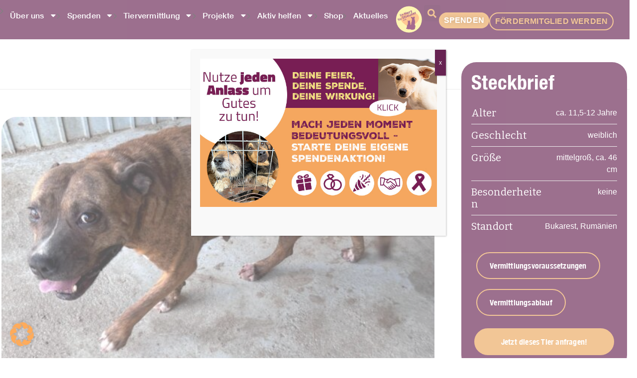

--- FILE ---
content_type: text/html; charset=UTF-8
request_url: https://einherzfuerstreuner.de/project/jelena/
body_size: 43154
content:
<!DOCTYPE html>
<html lang="de">
<head>
	<meta charset="UTF-8">
	<meta name="viewport" content="width=device-width, initial-scale=1.0, viewport-fit=cover" />		<meta name='robots' content='index, follow, max-image-preview:large, max-snippet:-1, max-video-preview:-1' />
	<style>img:is([sizes="auto" i], [sizes^="auto," i]) { contain-intrinsic-size: 3000px 1500px }</style>
	
	<!-- This site is optimized with the Yoast SEO plugin v25.7 - https://yoast.com/wordpress/plugins/seo/ -->
	<title>JELENA | Ein Herz für Streuner</title>
	<link rel="canonical" href="https://einherzfuerstreuner.de/project/jelena/" />
	<meta property="og:locale" content="de_DE" />
	<meta property="og:type" content="article" />
	<meta property="og:title" content="JELENA | Ein Herz für Streuner" />
	<meta property="og:description" content="Vorhang auf für Jelena! Eine traumhaft, hübsche Hündin, die nicht im Shelter sterben möchte... :(" />
	<meta property="og:url" content="https://einherzfuerstreuner.de/project/jelena/" />
	<meta property="og:site_name" content="Ein Herz für Streuner" />
	<meta property="article:publisher" content="https://www.facebook.com/Ein.Herz.fuer.Streuner/" />
	<meta property="article:modified_time" content="2024-12-16T11:45:29+00:00" />
	<meta property="og:image" content="https://einherzfuerstreuner.de/wp-content/uploads/2023/05/359544337_1376100916269984_55205701581889373_n-scaled.jpg" />
	<meta property="og:image:width" content="2560" />
	<meta property="og:image:height" content="1920" />
	<meta property="og:image:type" content="image/jpeg" />
	<meta name="twitter:card" content="summary_large_image" />
	<meta name="twitter:site" content="@Herz_Streuner" />
	<meta name="twitter:label1" content="Geschätzte Lesezeit" />
	<meta name="twitter:data1" content="3 Minuten" />
	<script type="application/ld+json" class="yoast-schema-graph">{"@context":"https://schema.org","@graph":[{"@type":"WebPage","@id":"https://einherzfuerstreuner.de/project/jelena/","url":"https://einherzfuerstreuner.de/project/jelena/","name":"JELENA | Ein Herz für Streuner","isPartOf":{"@id":"https://einherzfuerstreuner.de/#website"},"primaryImageOfPage":{"@id":"https://einherzfuerstreuner.de/project/jelena/#primaryimage"},"image":{"@id":"https://einherzfuerstreuner.de/project/jelena/#primaryimage"},"thumbnailUrl":"https://einherzfuerstreuner.de/wp-content/uploads/2023/05/359544337_1376100916269984_55205701581889373_n-scaled.jpg","datePublished":"2024-12-01T10:30:15+00:00","dateModified":"2024-12-16T11:45:29+00:00","breadcrumb":{"@id":"https://einherzfuerstreuner.de/project/jelena/#breadcrumb"},"inLanguage":"de","potentialAction":[{"@type":"ReadAction","target":["https://einherzfuerstreuner.de/project/jelena/"]}]},{"@type":"ImageObject","inLanguage":"de","@id":"https://einherzfuerstreuner.de/project/jelena/#primaryimage","url":"https://einherzfuerstreuner.de/wp-content/uploads/2023/05/359544337_1376100916269984_55205701581889373_n-scaled.jpg","contentUrl":"https://einherzfuerstreuner.de/wp-content/uploads/2023/05/359544337_1376100916269984_55205701581889373_n-scaled.jpg","width":2560,"height":1920},{"@type":"BreadcrumbList","@id":"https://einherzfuerstreuner.de/project/jelena/#breadcrumb","itemListElement":[{"@type":"ListItem","position":1,"name":"Startseite","item":"https://einherzfuerstreuner.de/"},{"@type":"ListItem","position":2,"name":"Projects","item":"https://einherzfuerstreuner.de/project/"},{"@type":"ListItem","position":3,"name":"JELENA"}]},{"@type":"WebSite","@id":"https://einherzfuerstreuner.de/#website","url":"https://einherzfuerstreuner.de/","name":"Ein Herz für Streuner","description":"Ein Herz für Streuner","publisher":{"@id":"https://einherzfuerstreuner.de/#organization"},"potentialAction":[{"@type":"SearchAction","target":{"@type":"EntryPoint","urlTemplate":"https://einherzfuerstreuner.de/?s={search_term_string}"},"query-input":{"@type":"PropertyValueSpecification","valueRequired":true,"valueName":"search_term_string"}}],"inLanguage":"de"},{"@type":"Organization","@id":"https://einherzfuerstreuner.de/#organization","name":"Ein Herz für Streuner e.V.","url":"https://einherzfuerstreuner.de/","logo":{"@type":"ImageObject","inLanguage":"de","@id":"https://einherzfuerstreuner.de/#/schema/logo/image/","url":"https://upbeat-bose.217-160-221-18.plesk.page/wp-content/uploads/2018/12/Logo-JPG.jpg","contentUrl":"https://upbeat-bose.217-160-221-18.plesk.page/wp-content/uploads/2018/12/Logo-JPG.jpg","width":667,"height":667,"caption":"Ein Herz für Streuner e.V."},"image":{"@id":"https://einherzfuerstreuner.de/#/schema/logo/image/"},"sameAs":["https://www.facebook.com/Ein.Herz.fuer.Streuner/","https://x.com/Herz_Streuner","https://www.instagram.com/einherzfuerstreuner/"]}]}</script>
	<!-- / Yoast SEO plugin. -->


<link rel='dns-prefetch' href='//fonts.googleapis.com' />
<link rel="alternate" type="application/rss+xml" title="Ein Herz für Streuner &raquo; Feed" href="https://einherzfuerstreuner.de/feed/" />
<script type="text/javascript">
/* <![CDATA[ */
window._wpemojiSettings = {"baseUrl":"https:\/\/s.w.org\/images\/core\/emoji\/16.0.1\/72x72\/","ext":".png","svgUrl":"https:\/\/s.w.org\/images\/core\/emoji\/16.0.1\/svg\/","svgExt":".svg","source":{"concatemoji":"https:\/\/einherzfuerstreuner.de\/wp-includes\/js\/wp-emoji-release.min.js?ver=6.8.3"}};
/*! This file is auto-generated */
!function(s,n){var o,i,e;function c(e){try{var t={supportTests:e,timestamp:(new Date).valueOf()};sessionStorage.setItem(o,JSON.stringify(t))}catch(e){}}function p(e,t,n){e.clearRect(0,0,e.canvas.width,e.canvas.height),e.fillText(t,0,0);var t=new Uint32Array(e.getImageData(0,0,e.canvas.width,e.canvas.height).data),a=(e.clearRect(0,0,e.canvas.width,e.canvas.height),e.fillText(n,0,0),new Uint32Array(e.getImageData(0,0,e.canvas.width,e.canvas.height).data));return t.every(function(e,t){return e===a[t]})}function u(e,t){e.clearRect(0,0,e.canvas.width,e.canvas.height),e.fillText(t,0,0);for(var n=e.getImageData(16,16,1,1),a=0;a<n.data.length;a++)if(0!==n.data[a])return!1;return!0}function f(e,t,n,a){switch(t){case"flag":return n(e,"\ud83c\udff3\ufe0f\u200d\u26a7\ufe0f","\ud83c\udff3\ufe0f\u200b\u26a7\ufe0f")?!1:!n(e,"\ud83c\udde8\ud83c\uddf6","\ud83c\udde8\u200b\ud83c\uddf6")&&!n(e,"\ud83c\udff4\udb40\udc67\udb40\udc62\udb40\udc65\udb40\udc6e\udb40\udc67\udb40\udc7f","\ud83c\udff4\u200b\udb40\udc67\u200b\udb40\udc62\u200b\udb40\udc65\u200b\udb40\udc6e\u200b\udb40\udc67\u200b\udb40\udc7f");case"emoji":return!a(e,"\ud83e\udedf")}return!1}function g(e,t,n,a){var r="undefined"!=typeof WorkerGlobalScope&&self instanceof WorkerGlobalScope?new OffscreenCanvas(300,150):s.createElement("canvas"),o=r.getContext("2d",{willReadFrequently:!0}),i=(o.textBaseline="top",o.font="600 32px Arial",{});return e.forEach(function(e){i[e]=t(o,e,n,a)}),i}function t(e){var t=s.createElement("script");t.src=e,t.defer=!0,s.head.appendChild(t)}"undefined"!=typeof Promise&&(o="wpEmojiSettingsSupports",i=["flag","emoji"],n.supports={everything:!0,everythingExceptFlag:!0},e=new Promise(function(e){s.addEventListener("DOMContentLoaded",e,{once:!0})}),new Promise(function(t){var n=function(){try{var e=JSON.parse(sessionStorage.getItem(o));if("object"==typeof e&&"number"==typeof e.timestamp&&(new Date).valueOf()<e.timestamp+604800&&"object"==typeof e.supportTests)return e.supportTests}catch(e){}return null}();if(!n){if("undefined"!=typeof Worker&&"undefined"!=typeof OffscreenCanvas&&"undefined"!=typeof URL&&URL.createObjectURL&&"undefined"!=typeof Blob)try{var e="postMessage("+g.toString()+"("+[JSON.stringify(i),f.toString(),p.toString(),u.toString()].join(",")+"));",a=new Blob([e],{type:"text/javascript"}),r=new Worker(URL.createObjectURL(a),{name:"wpTestEmojiSupports"});return void(r.onmessage=function(e){c(n=e.data),r.terminate(),t(n)})}catch(e){}c(n=g(i,f,p,u))}t(n)}).then(function(e){for(var t in e)n.supports[t]=e[t],n.supports.everything=n.supports.everything&&n.supports[t],"flag"!==t&&(n.supports.everythingExceptFlag=n.supports.everythingExceptFlag&&n.supports[t]);n.supports.everythingExceptFlag=n.supports.everythingExceptFlag&&!n.supports.flag,n.DOMReady=!1,n.readyCallback=function(){n.DOMReady=!0}}).then(function(){return e}).then(function(){var e;n.supports.everything||(n.readyCallback(),(e=n.source||{}).concatemoji?t(e.concatemoji):e.wpemoji&&e.twemoji&&(t(e.twemoji),t(e.wpemoji)))}))}((window,document),window._wpemojiSettings);
/* ]]> */
</script>
<link rel='stylesheet' id='layerslider-css' href='https://einherzfuerstreuner.de/wp-content/plugins/LayerSlider/assets/static/layerslider/css/layerslider.css?ver=7.9.6' type='text/css' media='all' />
<style id='wp-emoji-styles-inline-css' type='text/css'>

	img.wp-smiley, img.emoji {
		display: inline !important;
		border: none !important;
		box-shadow: none !important;
		height: 1em !important;
		width: 1em !important;
		margin: 0 0.07em !important;
		vertical-align: -0.1em !important;
		background: none !important;
		padding: 0 !important;
	}
</style>
<link rel='stylesheet' id='wp-block-library-css' href='https://einherzfuerstreuner.de/wp-includes/css/dist/block-library/style.min.css?ver=6.8.3' type='text/css' media='all' />
<style id='classic-theme-styles-inline-css' type='text/css'>
/*! This file is auto-generated */
.wp-block-button__link{color:#fff;background-color:#32373c;border-radius:9999px;box-shadow:none;text-decoration:none;padding:calc(.667em + 2px) calc(1.333em + 2px);font-size:1.125em}.wp-block-file__button{background:#32373c;color:#fff;text-decoration:none}
</style>
<style id='global-styles-inline-css' type='text/css'>
:root{--wp--preset--aspect-ratio--square: 1;--wp--preset--aspect-ratio--4-3: 4/3;--wp--preset--aspect-ratio--3-4: 3/4;--wp--preset--aspect-ratio--3-2: 3/2;--wp--preset--aspect-ratio--2-3: 2/3;--wp--preset--aspect-ratio--16-9: 16/9;--wp--preset--aspect-ratio--9-16: 9/16;--wp--preset--color--black: #000000;--wp--preset--color--cyan-bluish-gray: #abb8c3;--wp--preset--color--white: #ffffff;--wp--preset--color--pale-pink: #f78da7;--wp--preset--color--vivid-red: #cf2e2e;--wp--preset--color--luminous-vivid-orange: #ff6900;--wp--preset--color--luminous-vivid-amber: #fcb900;--wp--preset--color--light-green-cyan: #7bdcb5;--wp--preset--color--vivid-green-cyan: #00d084;--wp--preset--color--pale-cyan-blue: #8ed1fc;--wp--preset--color--vivid-cyan-blue: #0693e3;--wp--preset--color--vivid-purple: #9b51e0;--wp--preset--gradient--vivid-cyan-blue-to-vivid-purple: linear-gradient(135deg,rgba(6,147,227,1) 0%,rgb(155,81,224) 100%);--wp--preset--gradient--light-green-cyan-to-vivid-green-cyan: linear-gradient(135deg,rgb(122,220,180) 0%,rgb(0,208,130) 100%);--wp--preset--gradient--luminous-vivid-amber-to-luminous-vivid-orange: linear-gradient(135deg,rgba(252,185,0,1) 0%,rgba(255,105,0,1) 100%);--wp--preset--gradient--luminous-vivid-orange-to-vivid-red: linear-gradient(135deg,rgba(255,105,0,1) 0%,rgb(207,46,46) 100%);--wp--preset--gradient--very-light-gray-to-cyan-bluish-gray: linear-gradient(135deg,rgb(238,238,238) 0%,rgb(169,184,195) 100%);--wp--preset--gradient--cool-to-warm-spectrum: linear-gradient(135deg,rgb(74,234,220) 0%,rgb(151,120,209) 20%,rgb(207,42,186) 40%,rgb(238,44,130) 60%,rgb(251,105,98) 80%,rgb(254,248,76) 100%);--wp--preset--gradient--blush-light-purple: linear-gradient(135deg,rgb(255,206,236) 0%,rgb(152,150,240) 100%);--wp--preset--gradient--blush-bordeaux: linear-gradient(135deg,rgb(254,205,165) 0%,rgb(254,45,45) 50%,rgb(107,0,62) 100%);--wp--preset--gradient--luminous-dusk: linear-gradient(135deg,rgb(255,203,112) 0%,rgb(199,81,192) 50%,rgb(65,88,208) 100%);--wp--preset--gradient--pale-ocean: linear-gradient(135deg,rgb(255,245,203) 0%,rgb(182,227,212) 50%,rgb(51,167,181) 100%);--wp--preset--gradient--electric-grass: linear-gradient(135deg,rgb(202,248,128) 0%,rgb(113,206,126) 100%);--wp--preset--gradient--midnight: linear-gradient(135deg,rgb(2,3,129) 0%,rgb(40,116,252) 100%);--wp--preset--font-size--small: 13px;--wp--preset--font-size--medium: 20px;--wp--preset--font-size--large: 36px;--wp--preset--font-size--x-large: 42px;--wp--preset--spacing--20: 0.44rem;--wp--preset--spacing--30: 0.67rem;--wp--preset--spacing--40: 1rem;--wp--preset--spacing--50: 1.5rem;--wp--preset--spacing--60: 2.25rem;--wp--preset--spacing--70: 3.38rem;--wp--preset--spacing--80: 5.06rem;--wp--preset--shadow--natural: 6px 6px 9px rgba(0, 0, 0, 0.2);--wp--preset--shadow--deep: 12px 12px 50px rgba(0, 0, 0, 0.4);--wp--preset--shadow--sharp: 6px 6px 0px rgba(0, 0, 0, 0.2);--wp--preset--shadow--outlined: 6px 6px 0px -3px rgba(255, 255, 255, 1), 6px 6px rgba(0, 0, 0, 1);--wp--preset--shadow--crisp: 6px 6px 0px rgba(0, 0, 0, 1);}:where(.is-layout-flex){gap: 0.5em;}:where(.is-layout-grid){gap: 0.5em;}body .is-layout-flex{display: flex;}.is-layout-flex{flex-wrap: wrap;align-items: center;}.is-layout-flex > :is(*, div){margin: 0;}body .is-layout-grid{display: grid;}.is-layout-grid > :is(*, div){margin: 0;}:where(.wp-block-columns.is-layout-flex){gap: 2em;}:where(.wp-block-columns.is-layout-grid){gap: 2em;}:where(.wp-block-post-template.is-layout-flex){gap: 1.25em;}:where(.wp-block-post-template.is-layout-grid){gap: 1.25em;}.has-black-color{color: var(--wp--preset--color--black) !important;}.has-cyan-bluish-gray-color{color: var(--wp--preset--color--cyan-bluish-gray) !important;}.has-white-color{color: var(--wp--preset--color--white) !important;}.has-pale-pink-color{color: var(--wp--preset--color--pale-pink) !important;}.has-vivid-red-color{color: var(--wp--preset--color--vivid-red) !important;}.has-luminous-vivid-orange-color{color: var(--wp--preset--color--luminous-vivid-orange) !important;}.has-luminous-vivid-amber-color{color: var(--wp--preset--color--luminous-vivid-amber) !important;}.has-light-green-cyan-color{color: var(--wp--preset--color--light-green-cyan) !important;}.has-vivid-green-cyan-color{color: var(--wp--preset--color--vivid-green-cyan) !important;}.has-pale-cyan-blue-color{color: var(--wp--preset--color--pale-cyan-blue) !important;}.has-vivid-cyan-blue-color{color: var(--wp--preset--color--vivid-cyan-blue) !important;}.has-vivid-purple-color{color: var(--wp--preset--color--vivid-purple) !important;}.has-black-background-color{background-color: var(--wp--preset--color--black) !important;}.has-cyan-bluish-gray-background-color{background-color: var(--wp--preset--color--cyan-bluish-gray) !important;}.has-white-background-color{background-color: var(--wp--preset--color--white) !important;}.has-pale-pink-background-color{background-color: var(--wp--preset--color--pale-pink) !important;}.has-vivid-red-background-color{background-color: var(--wp--preset--color--vivid-red) !important;}.has-luminous-vivid-orange-background-color{background-color: var(--wp--preset--color--luminous-vivid-orange) !important;}.has-luminous-vivid-amber-background-color{background-color: var(--wp--preset--color--luminous-vivid-amber) !important;}.has-light-green-cyan-background-color{background-color: var(--wp--preset--color--light-green-cyan) !important;}.has-vivid-green-cyan-background-color{background-color: var(--wp--preset--color--vivid-green-cyan) !important;}.has-pale-cyan-blue-background-color{background-color: var(--wp--preset--color--pale-cyan-blue) !important;}.has-vivid-cyan-blue-background-color{background-color: var(--wp--preset--color--vivid-cyan-blue) !important;}.has-vivid-purple-background-color{background-color: var(--wp--preset--color--vivid-purple) !important;}.has-black-border-color{border-color: var(--wp--preset--color--black) !important;}.has-cyan-bluish-gray-border-color{border-color: var(--wp--preset--color--cyan-bluish-gray) !important;}.has-white-border-color{border-color: var(--wp--preset--color--white) !important;}.has-pale-pink-border-color{border-color: var(--wp--preset--color--pale-pink) !important;}.has-vivid-red-border-color{border-color: var(--wp--preset--color--vivid-red) !important;}.has-luminous-vivid-orange-border-color{border-color: var(--wp--preset--color--luminous-vivid-orange) !important;}.has-luminous-vivid-amber-border-color{border-color: var(--wp--preset--color--luminous-vivid-amber) !important;}.has-light-green-cyan-border-color{border-color: var(--wp--preset--color--light-green-cyan) !important;}.has-vivid-green-cyan-border-color{border-color: var(--wp--preset--color--vivid-green-cyan) !important;}.has-pale-cyan-blue-border-color{border-color: var(--wp--preset--color--pale-cyan-blue) !important;}.has-vivid-cyan-blue-border-color{border-color: var(--wp--preset--color--vivid-cyan-blue) !important;}.has-vivid-purple-border-color{border-color: var(--wp--preset--color--vivid-purple) !important;}.has-vivid-cyan-blue-to-vivid-purple-gradient-background{background: var(--wp--preset--gradient--vivid-cyan-blue-to-vivid-purple) !important;}.has-light-green-cyan-to-vivid-green-cyan-gradient-background{background: var(--wp--preset--gradient--light-green-cyan-to-vivid-green-cyan) !important;}.has-luminous-vivid-amber-to-luminous-vivid-orange-gradient-background{background: var(--wp--preset--gradient--luminous-vivid-amber-to-luminous-vivid-orange) !important;}.has-luminous-vivid-orange-to-vivid-red-gradient-background{background: var(--wp--preset--gradient--luminous-vivid-orange-to-vivid-red) !important;}.has-very-light-gray-to-cyan-bluish-gray-gradient-background{background: var(--wp--preset--gradient--very-light-gray-to-cyan-bluish-gray) !important;}.has-cool-to-warm-spectrum-gradient-background{background: var(--wp--preset--gradient--cool-to-warm-spectrum) !important;}.has-blush-light-purple-gradient-background{background: var(--wp--preset--gradient--blush-light-purple) !important;}.has-blush-bordeaux-gradient-background{background: var(--wp--preset--gradient--blush-bordeaux) !important;}.has-luminous-dusk-gradient-background{background: var(--wp--preset--gradient--luminous-dusk) !important;}.has-pale-ocean-gradient-background{background: var(--wp--preset--gradient--pale-ocean) !important;}.has-electric-grass-gradient-background{background: var(--wp--preset--gradient--electric-grass) !important;}.has-midnight-gradient-background{background: var(--wp--preset--gradient--midnight) !important;}.has-small-font-size{font-size: var(--wp--preset--font-size--small) !important;}.has-medium-font-size{font-size: var(--wp--preset--font-size--medium) !important;}.has-large-font-size{font-size: var(--wp--preset--font-size--large) !important;}.has-x-large-font-size{font-size: var(--wp--preset--font-size--x-large) !important;}
:where(.wp-block-post-template.is-layout-flex){gap: 1.25em;}:where(.wp-block-post-template.is-layout-grid){gap: 1.25em;}
:where(.wp-block-columns.is-layout-flex){gap: 2em;}:where(.wp-block-columns.is-layout-grid){gap: 2em;}
:root :where(.wp-block-pullquote){font-size: 1.5em;line-height: 1.6;}
</style>
<link rel='stylesheet' id='contact-form-7-css' href='https://einherzfuerstreuner.de/wp-content/plugins/contact-form-7/includes/css/styles.css?ver=6.1.4' type='text/css' media='all' />
<link rel='stylesheet' id='exit_notifier-frontend-css' href='https://einherzfuerstreuner.de/wp-content/plugins/exit-notifier/assets/css/frontend.css?ver=1.9.1' type='text/css' media='all' />
<link rel='stylesheet' id='exit_notifier-jAlert-css' href='https://einherzfuerstreuner.de/wp-content/plugins/exit-notifier/assets/css/jAlert.min.css?ver=1.9.1' type='text/css' media='all' />
<link rel='stylesheet' id='theme-style-css' href='https://einherzfuerstreuner.de/wp-content/themes/pet-rescue/style.css?ver=6.8.3' type='text/css' media='all' />
<link rel='stylesheet' id='child-theme-style-css' href='https://einherzfuerstreuner.de/wp-content/themes/pet-rescue-child/style.css?ver=6.8.3' type='text/css' media='all' />
<link rel='stylesheet' id='theme-adapt-css' href='https://einherzfuerstreuner.de/wp-content/themes/pet-rescue/css/adaptive.css?ver=1.0.0' type='text/css' media='screen, print' />
<link rel='stylesheet' id='theme-retina-css' href='https://einherzfuerstreuner.de/wp-content/themes/pet-rescue/css/retina.css?ver=1.0.0' type='text/css' media='screen' />
<link rel='stylesheet' id='ilightbox-css' href='https://einherzfuerstreuner.de/wp-content/themes/pet-rescue/css/ilightbox.css?ver=2.2.0' type='text/css' media='screen' />
<link rel='stylesheet' id='ilightbox-skin-dark-css' href='https://einherzfuerstreuner.de/wp-content/themes/pet-rescue/css/ilightbox-skins/dark-skin.css?ver=2.2.0' type='text/css' media='screen' />
<link rel='stylesheet' id='isotope-css' href='https://einherzfuerstreuner.de/wp-content/themes/pet-rescue/css/jquery.isotope.css?ver=1.5.26' type='text/css' media='screen' />
<link rel='stylesheet' id='theme-fonts-schemes-css' href='https://einherzfuerstreuner.de/wp-content/themes/pet-rescue/css/styles/pet-rescue.css?ver=1.0.0' type='text/css' media='screen' />
<!--[if lte IE 9]>
<link rel='stylesheet' id='theme-fonts-css' href='https://einherzfuerstreuner.de/wp-content/themes/pet-rescue/css/styles/pet-rescue_fonts.css?ver=1.0.0' type='text/css' media='screen' />
<![endif]-->
<!--[if lte IE 9]>
<link rel='stylesheet' id='theme-schemes-primary-css' href='https://einherzfuerstreuner.de/wp-content/themes/pet-rescue/css/styles/pet-rescue_colors_primary.css?ver=1.0.0' type='text/css' media='screen' />
<![endif]-->
<!--[if lte IE 9]>
<link rel='stylesheet' id='theme-schemes-secondary-css' href='https://einherzfuerstreuner.de/wp-content/themes/pet-rescue/css/styles/pet-rescue_colors_secondary.css?ver=1.0.0' type='text/css' media='screen' />
<![endif]-->
<link rel='stylesheet' id='theme-icons-css' href='https://einherzfuerstreuner.de/wp-content/themes/pet-rescue/css/fontello.css?ver=1.0.0' type='text/css' media='screen' />
<link rel='stylesheet' id='animate-css' href='https://einherzfuerstreuner.de/wp-content/themes/pet-rescue/css/animate.css?ver=1.0.0' type='text/css' media='screen' />
<!--[if lt IE 9]>
<link rel='stylesheet' id='theme-ie-css' href='https://einherzfuerstreuner.de/wp-content/themes/pet-rescue/css/ie.css?ver=1.0.0' type='text/css' media='screen' />
<![endif]-->
<link rel='stylesheet' id='cmsms-google-fonts-css' href='//fonts.googleapis.com/css?family=Bitter%3A400%2C700%2C400italic&#038;ver=6.8.3' type='text/css' media='all' />
<link rel='stylesheet' id='elementor-frontend-css' href='https://einherzfuerstreuner.de/wp-content/plugins/elementor/assets/css/frontend-lite.min.css?ver=3.20.3' type='text/css' media='all' />
<style id='elementor-frontend-inline-css' type='text/css'>
.elementor-kit-406095{--e-global-color-primary:#672352;--e-global-color-secondary:#ECA85F;--e-global-color-text:#3C3D3D;--e-global-color-accent:#FEF089;--e-global-color-7a5cf53e:#FFFFFF;--e-global-color-43e211fb:#271E28;--e-global-color-1a45845e:#707070;--e-global-color-72652e08:#FDF6EF;--e-global-color-d9f706b:#757575;--e-global-color-65c8ced:#F5F5F5;--e-global-color-420a82c:#0E7436;--e-global-typography-primary-font-family:"HelveticaNeueu";--e-global-typography-primary-font-size:16px;--e-global-typography-primary-font-weight:400;--e-global-typography-primary-line-height:24px;--e-global-typography-secondary-font-family:"HelveticaNeueu";--e-global-typography-secondary-font-size:16px;--e-global-typography-secondary-font-weight:400;--e-global-typography-text-font-family:"HelveticaNeueu";--e-global-typography-text-font-size:16px;--e-global-typography-text-font-weight:400;--e-global-typography-accent-font-family:"HelveticaNeueu";--e-global-typography-accent-font-size:16px;--e-global-typography-accent-font-weight:500;font-family:"Helvetica", Sans-serif;font-size:20px;line-height:24px;}.elementor-kit-406095 a{font-family:"HelveticaNeueu", Sans-serif;font-size:16px;font-weight:700;letter-spacing:0.2px;}.elementor-kit-406095 h1{font-family:"HelveticaNeueu", Sans-serif;font-size:52px;font-weight:700;}.elementor-kit-406095 h2{font-family:"HelveticaNeueu", Sans-serif;font-size:48px;font-weight:700;letter-spacing:0.2px;}.elementor-kit-406095 h3{font-family:"HelveticaNeueu", Sans-serif;font-size:40px;letter-spacing:0.2px;}.elementor-kit-406095 h4{font-family:"HelveticaNeueu", Sans-serif;font-size:22px;font-weight:600;}.elementor-kit-406095 button,.elementor-kit-406095 input[type="button"],.elementor-kit-406095 input[type="submit"],.elementor-kit-406095 .elementor-button{font-family:"Helvetica", Sans-serif;font-size:18px;line-height:22px;background-color:var( --e-global-color-primary );box-shadow:0px 0px 10px 0px rgba(0,0,0,0.5);border-radius:52px 52px 52px 52px;}.elementor-section.elementor-section-boxed > .elementor-container{max-width:1140px;}.e-con{--container-max-width:1140px;}{}h1.entry-title{display:var(--page-title-display);}.elementor-kit-406095 e-page-transition{background-color:#FFBC7D;}@media(max-width:1024px){.elementor-section.elementor-section-boxed > .elementor-container{max-width:1024px;}.e-con{--container-max-width:1024px;}}@media(max-width:767px){.elementor-section.elementor-section-boxed > .elementor-container{max-width:767px;}.e-con{--container-max-width:767px;}}/* Start Custom Fonts CSS */@font-face {
	font-family: 'HelveticaNeueu';
	font-style: normal;
	font-weight: 900;
	font-display: auto;
	src: url('https://einherzfuerstreuner.de/wp-content/uploads/2024/04/HelveticaNeue-BlackCond.woff') format('woff');
}
@font-face {
	font-family: 'HelveticaNeueu';
	font-style: normal;
	font-weight: 700;
	font-display: auto;
	src: url('https://einherzfuerstreuner.de/wp-content/uploads/2024/04/HelveticaNeueCondensedBold.woff') format('woff');
}
@font-face {
	font-family: 'HelveticaNeueu';
	font-style: normal;
	font-weight: 300;
	font-display: auto;
	src: url('https://einherzfuerstreuner.de/wp-content/uploads/2024/04/HelveticaNeue-LightExt.woff') format('woff');
}
@font-face {
	font-family: 'HelveticaNeueu';
	font-style: normal;
	font-weight: 500;
	font-display: auto;
	src: url('https://einherzfuerstreuner.de/wp-content/uploads/2024/04/HelveticaNeueMedium.woff') format('woff');
}
@font-face {
	font-family: 'HelveticaNeueu';
	font-style: normal;
	font-weight: 100;
	font-display: auto;
	src: url('https://einherzfuerstreuner.de/wp-content/uploads/2024/04/HelveticaNeue-Thin.woff') format('woff');
}
/* End Custom Fonts CSS */
.elementor-406105 .elementor-element.elementor-element-64ec09ec{--display:flex;--min-height:0px;--flex-direction:row;--container-widget-width:initial;--container-widget-height:100%;--container-widget-flex-grow:1;--container-widget-align-self:stretch;--gap:0px 0px;--background-transition:0.3s;}.elementor-406105 .elementor-element.elementor-element-64ec09ec:not(.elementor-motion-effects-element-type-background), .elementor-406105 .elementor-element.elementor-element-64ec09ec > .elementor-motion-effects-container > .elementor-motion-effects-layer{background-color:var( --e-global-color-primary );}.elementor-406105 .elementor-element.elementor-element-64ec09ec, .elementor-406105 .elementor-element.elementor-element-64ec09ec::before{--border-transition:0.3s;}.elementor-406105 .elementor-element.elementor-element-3709fb89{--display:flex;--flex-direction:row;--container-widget-width:calc( ( 1 - var( --container-widget-flex-grow ) ) * 100% );--container-widget-height:100%;--container-widget-flex-grow:1;--container-widget-align-self:stretch;--justify-content:space-between;--align-items:center;--flex-wrap:nowrap;--background-transition:0.3s;--padding-block-start:0px;--padding-block-end:0px;--padding-inline-start:0px;--padding-inline-end:0px;}.elementor-406105 .elementor-element.elementor-element-3709fb89.e-con{--flex-grow:0;--flex-shrink:0;}.elementor-406105 .elementor-element.elementor-element-f828572 .elementor-menu-toggle{margin-right:auto;}.elementor-406105 .elementor-element.elementor-element-f828572 .elementor-nav-menu .elementor-item{font-family:"HelveticaNeueu", Sans-serif;font-size:16px;font-weight:400;line-height:21.98px;letter-spacing:0.2px;}.elementor-406105 .elementor-element.elementor-element-f828572 .elementor-nav-menu--main .elementor-item{color:var( --e-global-color-7a5cf53e );fill:var( --e-global-color-7a5cf53e );padding-left:10px;padding-right:10px;padding-top:10px;padding-bottom:10px;}.elementor-406105 .elementor-element.elementor-element-f828572{--e-nav-menu-horizontal-menu-item-margin:calc( 0px / 2 );}.elementor-406105 .elementor-element.elementor-element-f828572 .elementor-nav-menu--main:not(.elementor-nav-menu--layout-horizontal) .elementor-nav-menu > li:not(:last-child){margin-bottom:0px;}.elementor-406105 .elementor-element.elementor-element-f828572 .elementor-nav-menu--dropdown .elementor-item, .elementor-406105 .elementor-element.elementor-element-f828572 .elementor-nav-menu--dropdown  .elementor-sub-item{font-family:"HelveticaNeueu", Sans-serif;font-size:13px;}.elementor-406105 .elementor-element.elementor-element-f828572 .elementor-nav-menu--dropdown li:not(:last-child){border-style:none;}.elementor-406105 .elementor-element.elementor-element-f828572 div.elementor-menu-toggle{color:var( --e-global-color-7a5cf53e );}.elementor-406105 .elementor-element.elementor-element-f828572 div.elementor-menu-toggle svg{fill:var( --e-global-color-7a5cf53e );}.elementor-406105 .elementor-element.elementor-element-f828572.elementor-element{--flex-grow:0;--flex-shrink:0;}.elementor-406105 .elementor-element.elementor-element-29ab295 img{width:100%;max-width:100%;}.elementor-406105 .elementor-element.elementor-element-3cc97a2 .elementor-search-form{text-align:right;}.elementor-406105 .elementor-element.elementor-element-3cc97a2 .elementor-search-form__toggle{--e-search-form-toggle-size:33px;--e-search-form-toggle-color:var( --e-global-color-secondary );}.elementor-406105 .elementor-element.elementor-element-3cc97a2:not(.elementor-search-form--skin-full_screen) .elementor-search-form__container{border-radius:3px;}.elementor-406105 .elementor-element.elementor-element-3cc97a2.elementor-search-form--skin-full_screen input[type="search"].elementor-search-form__input{border-radius:3px;}.elementor-406105 .elementor-element.elementor-element-3cc97a2 > .elementor-widget-container{padding:0px 0px 0px 0px;}.elementor-406105 .elementor-element.elementor-element-d060a25{--display:flex;--flex-direction:row;--container-widget-width:initial;--container-widget-height:100%;--container-widget-flex-grow:1;--container-widget-align-self:stretch;--justify-content:flex-end;--background-transition:0.3s;--padding-block-start:015px;--padding-block-end:0px;--padding-inline-start:0px;--padding-inline-end:0px;}.elementor-406105 .elementor-element.elementor-element-d060a25.e-con{--flex-grow:0;--flex-shrink:0;}.elementor-406105 .elementor-element.elementor-element-5d7b19fd .elementor-button{font-size:16px;text-shadow:0px 0px 10px rgba(0,0,0,0.3);background-color:var( --e-global-color-secondary );box-shadow:0px 0px 10px 0px rgba(0, 0, 0, 0);padding:5px 10px 5px 10px;}.elementor-406105 .elementor-element.elementor-element-17e445d4 .elementor-button{font-size:16px;text-shadow:0px 0px 10px rgba(0,0,0,0.3);fill:var( --e-global-color-secondary );color:var( --e-global-color-secondary );border-style:solid;border-width:2px 2px 2px 2px;border-color:var( --e-global-color-secondary );box-shadow:0px 0px 10px 0px rgba(0, 0, 0, 0);padding:05px 10px 5px 10px;}@media(max-width:1024px){.elementor-406105 .elementor-element.elementor-element-64ec09ec{--flex-direction:column;--container-widget-width:100%;--container-widget-height:initial;--container-widget-flex-grow:0;--container-widget-align-self:initial;}.elementor-406105 .elementor-element.elementor-element-f828572{width:100%;max-width:100%;}.elementor-406105 .elementor-element.elementor-element-3cc97a2 > .elementor-widget-container{padding:0px 0px 0px 0px;}.elementor-406105 .elementor-element.elementor-element-d060a25{--align-items:center;--container-widget-width:calc( ( 1 - var( --container-widget-flex-grow ) ) * 100% );}}@media(max-width:767px){.elementor-406105 .elementor-element.elementor-element-64ec09ec{--flex-direction:column;--container-widget-width:100%;--container-widget-height:initial;--container-widget-flex-grow:0;--container-widget-align-self:initial;}.elementor-406105 .elementor-element.elementor-element-3709fb89{--width:100%;--flex-direction:row;--container-widget-width:calc( ( 1 - var( --container-widget-flex-grow ) ) * 100% );--container-widget-height:100%;--container-widget-flex-grow:1;--container-widget-align-self:stretch;--justify-content:space-between;--align-items:center;}.elementor-406105 .elementor-element.elementor-element-f828572{--nav-menu-icon-size:22px;width:var( --container-widget-width, 40.391 );max-width:40.391;--container-widget-width:40.391;--container-widget-flex-grow:0;}.elementor-406105 .elementor-element.elementor-element-f828572.elementor-element{--align-self:center;}.elementor-406105 .elementor-element.elementor-element-29ab295 img{width:100%;}.elementor-406105 .elementor-element.elementor-element-d060a25{--width:100%;--flex-direction:row;--container-widget-width:initial;--container-widget-height:100%;--container-widget-flex-grow:1;--container-widget-align-self:stretch;--justify-content:center;}.elementor-406105 .elementor-element.elementor-element-5d7b19fd .elementor-button{font-size:14px;}.elementor-406105 .elementor-element.elementor-element-17e445d4 .elementor-button{font-size:13px;}}@media(min-width:768px){.elementor-406105 .elementor-element.elementor-element-3709fb89{--width:70%;}.elementor-406105 .elementor-element.elementor-element-d060a25{--width:30%;}}@media(max-width:1024px) and (min-width:768px){.elementor-406105 .elementor-element.elementor-element-3709fb89{--width:100%;}.elementor-406105 .elementor-element.elementor-element-d060a25{--width:100%;}}/* Start custom CSS for container, class: .elementor-element-3709fb89 */@media (max-width:600px){
header nav.elementor-nav-menu--dropdown.elementor-nav-menu__container {
    position: absolute;
    top: 30px;
    display: block;
    width: fit-content;
    z-index: 99;
}
header nav a{
    font-size:16px!important;
}
    
}/* End custom CSS */
.elementor-406099 .elementor-element.elementor-element-1350501{--display:flex;--flex-direction:column;--container-widget-width:100%;--container-widget-height:initial;--container-widget-flex-grow:0;--container-widget-align-self:initial;--background-transition:0.3s;}.elementor-406099 .elementor-element.elementor-element-6cc5dc19{--display:flex;--flex-direction:row;--container-widget-width:initial;--container-widget-height:100%;--container-widget-flex-grow:1;--container-widget-align-self:stretch;--background-transition:0.3s;}.elementor-406099 .elementor-element.elementor-element-6cc5dc19:not(.elementor-motion-effects-element-type-background), .elementor-406099 .elementor-element.elementor-element-6cc5dc19 > .elementor-motion-effects-container > .elementor-motion-effects-layer{background-color:var( --e-global-color-primary );}.elementor-406099 .elementor-element.elementor-element-6cc5dc19, .elementor-406099 .elementor-element.elementor-element-6cc5dc19::before{--border-transition:0.3s;}.elementor-406099 .elementor-element.elementor-element-79e39d95{--display:flex;--background-transition:0.3s;}.elementor-406099 .elementor-element.elementor-element-55637e59{text-align:left;}.elementor-406099 .elementor-element.elementor-element-10c1be4e{color:var( --e-global-color-7a5cf53e );font-size:16px;}.elementor-406099 .elementor-element.elementor-element-555630f4{--display:flex;--background-transition:0.3s;}.elementor-406099 .elementor-element.elementor-element-555630f4.e-con{--flex-grow:0;--flex-shrink:0;}.elementor-406099 .elementor-element.elementor-element-330977e7 .elementor-nav-menu .elementor-item{font-family:"HelveticaNeueu", Sans-serif;font-size:14px;font-weight:300;}.elementor-406099 .elementor-element.elementor-element-330977e7 .elementor-nav-menu--main .elementor-item{color:var( --e-global-color-7a5cf53e );fill:var( --e-global-color-7a5cf53e );padding-left:0px;padding-right:0px;padding-top:4px;padding-bottom:4px;}.elementor-406099 .elementor-element.elementor-element-330977e7 .elementor-nav-menu--main .elementor-item:hover,
					.elementor-406099 .elementor-element.elementor-element-330977e7 .elementor-nav-menu--main .elementor-item.elementor-item-active,
					.elementor-406099 .elementor-element.elementor-element-330977e7 .elementor-nav-menu--main .elementor-item.highlighted,
					.elementor-406099 .elementor-element.elementor-element-330977e7 .elementor-nav-menu--main .elementor-item:focus{color:var( --e-global-color-72652e08 );fill:var( --e-global-color-72652e08 );}.elementor-406099 .elementor-element.elementor-element-3631622d{--display:flex;--background-transition:0.3s;}.elementor-406099 .elementor-element.elementor-element-6b1f58e .elementor-nav-menu .elementor-item{font-family:"HelveticaNeueu", Sans-serif;font-size:14px;font-weight:300;line-height:1px;word-spacing:0px;}.elementor-406099 .elementor-element.elementor-element-6b1f58e .elementor-nav-menu--main .elementor-item{color:#FFFFFF;fill:#FFFFFF;}.elementor-406099 .elementor-element.elementor-element-5a7d8178{--display:flex;--background-transition:0.3s;}.elementor-406099 .elementor-element.elementor-element-732be92a{color:var( --e-global-color-7a5cf53e );font-size:16px;}.elementor-406099 .elementor-element.elementor-element-427efbb6{--display:flex;--flex-direction:row;--container-widget-width:calc( ( 1 - var( --container-widget-flex-grow ) ) * 100% );--container-widget-height:100%;--container-widget-flex-grow:1;--container-widget-align-self:stretch;--align-items:center;--background-transition:0.3s;border-style:none;--border-style:none;--border-radius:0px 0px 0px 0px;}.elementor-406099 .elementor-element.elementor-element-427efbb6:not(.elementor-motion-effects-element-type-background), .elementor-406099 .elementor-element.elementor-element-427efbb6 > .elementor-motion-effects-container > .elementor-motion-effects-layer{background-color:var( --e-global-color-primary );}.elementor-406099 .elementor-element.elementor-element-427efbb6, .elementor-406099 .elementor-element.elementor-element-427efbb6::before{--border-transition:0.3s;}.elementor-406099 .elementor-element.elementor-element-2f0420a0{--display:flex;--flex-direction:row;--container-widget-width:calc( ( 1 - var( --container-widget-flex-grow ) ) * 100% );--container-widget-height:100%;--container-widget-flex-grow:1;--container-widget-align-self:stretch;--justify-content:space-between;--align-items:center;--background-transition:0.3s;}.elementor-406099 .elementor-element.elementor-element-2f0420a0.e-con{--flex-grow:0;--flex-shrink:0;}.elementor-406099 .elementor-element.elementor-element-248b4f09{--grid-template-columns:repeat(0, auto);--icon-size:20px;--grid-column-gap:5px;--grid-row-gap:0px;}.elementor-406099 .elementor-element.elementor-element-248b4f09 .elementor-widget-container{text-align:left;}.elementor-406099 .elementor-element.elementor-element-248b4f09 .elementor-social-icon{background-color:var( --e-global-color-primary );--icon-padding:10px;border-style:solid;border-width:1px 1px 1px 1px;border-color:var( --e-global-color-7a5cf53e );}.elementor-406099 .elementor-element.elementor-element-248b4f09 .elementor-social-icon i{color:var( --e-global-color-7a5cf53e );}.elementor-406099 .elementor-element.elementor-element-248b4f09 .elementor-social-icon svg{fill:var( --e-global-color-7a5cf53e );}.elementor-406099 .elementor-element.elementor-element-248b4f09 .elementor-icon{border-radius:50% 50% 50% 50%;}.elementor-406099 .elementor-element.elementor-element-2e40b930{color:var( --e-global-color-7a5cf53e );font-size:16px;}.elementor-406099 .elementor-element.elementor-element-2e40b930 > .elementor-widget-container{padding:1px 0px 0px 0px;}@media(min-width:768px){.elementor-406099 .elementor-element.elementor-element-555630f4{--width:17.827%;}.elementor-406099 .elementor-element.elementor-element-2f0420a0{--width:100%;}}/* Start custom CSS for shortcode, class: .elementor-element-8207130 */.single.single-project .elementor-location-footer #mc_embed_signup{
    display:none!important;
}/* End custom CSS */
</style>
<link rel='stylesheet' id='swiper-css' href='https://einherzfuerstreuner.de/wp-content/plugins/elementor/assets/lib/swiper/v8/css/swiper.min.css?ver=8.4.5' type='text/css' media='all' />
<link rel='stylesheet' id='elementor-pro-css' href='https://einherzfuerstreuner.de/wp-content/plugins/elementor-pro/assets/css/frontend-lite.min.css?ver=3.20.2' type='text/css' media='all' />
<link rel='stylesheet' id='font-awesome-5-all-css' href='https://einherzfuerstreuner.de/wp-content/plugins/elementor/assets/lib/font-awesome/css/all.min.css?ver=3.20.3' type='text/css' media='all' />
<link rel='stylesheet' id='font-awesome-4-shim-css' href='https://einherzfuerstreuner.de/wp-content/plugins/elementor/assets/lib/font-awesome/css/v4-shims.min.css?ver=3.20.3' type='text/css' media='all' />
<link rel='stylesheet' id='borlabs-cookie-css' href='https://einherzfuerstreuner.de/wp-content/cache/borlabs-cookie/borlabs-cookie_1_de.css?ver=2.3.6-27' type='text/css' media='all' />
<link rel='stylesheet' id='popup-maker-site-css' href='https://einherzfuerstreuner.de/wp-content/plugins/popup-maker/assets/css/pum-site.min.css?ver=1.20.6' type='text/css' media='all' />
<style id='popup-maker-site-inline-css' type='text/css'>
/* Popup Google Fonts */
@import url('//fonts.googleapis.com/css?family=Montserrat:100');

/* Popup Theme 431868: Standard-Theme */
.pum-theme-431868, .pum-theme-standard-theme { background-color: rgba( 255, 255, 255, 0.35 ) } 
.pum-theme-431868 .pum-container, .pum-theme-standard-theme .pum-container { padding: 18px; border-radius: 0px; border: 1px none #000000; box-shadow: 1px 1px 3px 0px rgba( 2, 2, 2, 0.23 ); background-color: rgba( 249, 249, 249, 1.00 ) } 
.pum-theme-431868 .pum-title, .pum-theme-standard-theme .pum-title { color: #000000; text-align: left; text-shadow: 0px 0px 0px rgba( 2, 2, 2, 0.23 ); font-family: inherit; font-weight: 400; font-size: 32px; line-height: 36px } 
.pum-theme-431868 .pum-content, .pum-theme-standard-theme .pum-content { color: #8c8c8c; font-family: inherit; font-weight: 400 } 
.pum-theme-431868 .pum-content + .pum-close, .pum-theme-standard-theme .pum-content + .pum-close { position: absolute; height: auto; width: auto; left: auto; right: 0px; bottom: auto; top: 0px; padding: 8px; color: #ffffff; font-family: inherit; font-weight: 400; font-size: 12px; line-height: 36px; border: 1px none #ffffff; border-radius: 0px; box-shadow: 1px 1px 3px 0px rgba( 2, 2, 2, 0.23 ); text-shadow: 0px 0px 0px rgba( 0, 0, 0, 0.23 ); background-color: rgba( 103, 35, 82, 1.00 ) } 

/* Popup Theme 431872: Spitzenposition */
.pum-theme-431872, .pum-theme-cutting-edge { background-color: rgba( 0, 0, 0, 0.50 ) } 
.pum-theme-431872 .pum-container, .pum-theme-cutting-edge .pum-container { padding: 18px; border-radius: 0px; border: 1px none #000000; box-shadow: 0px 10px 25px 0px rgba( 2, 2, 2, 0.50 ); background-color: rgba( 30, 115, 190, 1.00 ) } 
.pum-theme-431872 .pum-title, .pum-theme-cutting-edge .pum-title { color: #ffffff; text-align: left; text-shadow: 0px 0px 0px rgba( 2, 2, 2, 0.23 ); font-family: Sans-Serif; font-weight: 100; font-size: 26px; line-height: 28px } 
.pum-theme-431872 .pum-content, .pum-theme-cutting-edge .pum-content { color: #ffffff; font-family: inherit; font-weight: 100 } 
.pum-theme-431872 .pum-content + .pum-close, .pum-theme-cutting-edge .pum-content + .pum-close { position: absolute; height: 24px; width: 24px; left: auto; right: 0px; bottom: auto; top: 0px; padding: 0px; color: #1e73be; font-family: Times New Roman; font-weight: 100; font-size: 32px; line-height: 24px; border: 1px none #ffffff; border-radius: 0px; box-shadow: -1px 1px 1px 0px rgba( 2, 2, 2, 0.10 ); text-shadow: -1px 1px 1px rgba( 0, 0, 0, 0.10 ); background-color: rgba( 238, 238, 34, 1.00 ) } 

/* Popup Theme 431873: Rahmen */
.pum-theme-431873, .pum-theme-framed-border { background-color: rgba( 255, 255, 255, 0.50 ) } 
.pum-theme-431873 .pum-container, .pum-theme-framed-border .pum-container { padding: 18px; border-radius: 0px; border: 20px outset #dd3333; box-shadow: 1px 1px 3px 0px rgba( 2, 2, 2, 0.97 ) inset; background-color: rgba( 255, 251, 239, 1.00 ) } 
.pum-theme-431873 .pum-title, .pum-theme-framed-border .pum-title { color: #000000; text-align: left; text-shadow: 0px 0px 0px rgba( 2, 2, 2, 0.23 ); font-family: inherit; font-weight: 100; font-size: 32px; line-height: 36px } 
.pum-theme-431873 .pum-content, .pum-theme-framed-border .pum-content { color: #2d2d2d; font-family: inherit; font-weight: 100 } 
.pum-theme-431873 .pum-content + .pum-close, .pum-theme-framed-border .pum-content + .pum-close { position: absolute; height: 20px; width: 20px; left: auto; right: -20px; bottom: auto; top: -20px; padding: 0px; color: #ffffff; font-family: Tahoma; font-weight: 700; font-size: 16px; line-height: 18px; border: 1px none #ffffff; border-radius: 0px; box-shadow: 0px 0px 0px 0px rgba( 2, 2, 2, 0.23 ); text-shadow: 0px 0px 0px rgba( 0, 0, 0, 0.23 ); background-color: rgba( 0, 0, 0, 0.55 ) } 

/* Popup Theme 431874: Floating Bar - Soft Blue */
.pum-theme-431874, .pum-theme-floating-bar { background-color: rgba( 255, 255, 255, 0.00 ) } 
.pum-theme-431874 .pum-container, .pum-theme-floating-bar .pum-container { padding: 8px; border-radius: 0px; border: 1px none #000000; box-shadow: 1px 1px 3px 0px rgba( 2, 2, 2, 0.23 ); background-color: rgba( 238, 246, 252, 1.00 ) } 
.pum-theme-431874 .pum-title, .pum-theme-floating-bar .pum-title { color: #505050; text-align: left; text-shadow: 0px 0px 0px rgba( 2, 2, 2, 0.23 ); font-family: inherit; font-weight: 400; font-size: 32px; line-height: 36px } 
.pum-theme-431874 .pum-content, .pum-theme-floating-bar .pum-content { color: #505050; font-family: inherit; font-weight: 400 } 
.pum-theme-431874 .pum-content + .pum-close, .pum-theme-floating-bar .pum-content + .pum-close { position: absolute; height: 18px; width: 18px; left: auto; right: 5px; bottom: auto; top: 50%; padding: 0px; color: #505050; font-family: Sans-Serif; font-weight: 700; font-size: 15px; line-height: 18px; border: 1px solid #505050; border-radius: 15px; box-shadow: 0px 0px 0px 0px rgba( 2, 2, 2, 0.00 ); text-shadow: 0px 0px 0px rgba( 0, 0, 0, 0.00 ); background-color: rgba( 255, 255, 255, 0.00 ); transform: translate(0, -50%) } 

/* Popup Theme 431875: Content Only - For use with page builders or block editor */
.pum-theme-431875, .pum-theme-content-only { background-color: rgba( 0, 0, 0, 0.70 ) } 
.pum-theme-431875 .pum-container, .pum-theme-content-only .pum-container { padding: 0px; border-radius: 0px; border: 1px none #000000; box-shadow: 0px 0px 0px 0px rgba( 2, 2, 2, 0.00 ) } 
.pum-theme-431875 .pum-title, .pum-theme-content-only .pum-title { color: #000000; text-align: left; text-shadow: 0px 0px 0px rgba( 2, 2, 2, 0.23 ); font-family: inherit; font-weight: 400; font-size: 32px; line-height: 36px } 
.pum-theme-431875 .pum-content, .pum-theme-content-only .pum-content { color: #8c8c8c; font-family: inherit; font-weight: 400 } 
.pum-theme-431875 .pum-content + .pum-close, .pum-theme-content-only .pum-content + .pum-close { position: absolute; height: 18px; width: 18px; left: auto; right: 7px; bottom: auto; top: 7px; padding: 0px; color: #000000; font-family: inherit; font-weight: 700; font-size: 20px; line-height: 20px; border: 1px none #ffffff; border-radius: 15px; box-shadow: 0px 0px 0px 0px rgba( 2, 2, 2, 0.00 ); text-shadow: 0px 0px 0px rgba( 0, 0, 0, 0.00 ); background-color: rgba( 255, 255, 255, 0.00 ) } 

/* Popup Theme 431869: Light Box */
.pum-theme-431869, .pum-theme-lightbox { background-color: rgba( 0, 0, 0, 0.60 ) } 
.pum-theme-431869 .pum-container, .pum-theme-lightbox .pum-container { padding: 18px; border-radius: 3px; border: 8px solid #000000; box-shadow: 0px 0px 30px 0px rgba( 2, 2, 2, 1.00 ); background-color: rgba( 255, 255, 255, 1.00 ) } 
.pum-theme-431869 .pum-title, .pum-theme-lightbox .pum-title { color: #000000; text-align: left; text-shadow: 0px 0px 0px rgba( 2, 2, 2, 0.23 ); font-family: inherit; font-weight: 100; font-size: 32px; line-height: 36px } 
.pum-theme-431869 .pum-content, .pum-theme-lightbox .pum-content { color: #000000; font-family: inherit; font-weight: 100 } 
.pum-theme-431869 .pum-content + .pum-close, .pum-theme-lightbox .pum-content + .pum-close { position: absolute; height: 26px; width: 26px; left: auto; right: -13px; bottom: auto; top: -13px; padding: 0px; color: #ffffff; font-family: Arial; font-weight: 100; font-size: 24px; line-height: 24px; border: 2px solid #ffffff; border-radius: 26px; box-shadow: 0px 0px 15px 1px rgba( 2, 2, 2, 0.75 ); text-shadow: 0px 0px 0px rgba( 0, 0, 0, 0.23 ); background-color: rgba( 0, 0, 0, 1.00 ) } 

/* Popup Theme 431870: Enterprise Blue */
.pum-theme-431870, .pum-theme-enterprise-blue { background-color: rgba( 0, 0, 0, 0.70 ) } 
.pum-theme-431870 .pum-container, .pum-theme-enterprise-blue .pum-container { padding: 28px; border-radius: 5px; border: 1px none #000000; box-shadow: 0px 10px 25px 4px rgba( 2, 2, 2, 0.50 ); background-color: rgba( 255, 255, 255, 1.00 ) } 
.pum-theme-431870 .pum-title, .pum-theme-enterprise-blue .pum-title { color: #315b7c; text-align: left; text-shadow: 0px 0px 0px rgba( 2, 2, 2, 0.23 ); font-family: inherit; font-weight: 100; font-size: 34px; line-height: 36px } 
.pum-theme-431870 .pum-content, .pum-theme-enterprise-blue .pum-content { color: #2d2d2d; font-family: inherit; font-weight: 100 } 
.pum-theme-431870 .pum-content + .pum-close, .pum-theme-enterprise-blue .pum-content + .pum-close { position: absolute; height: 28px; width: 28px; left: auto; right: 8px; bottom: auto; top: 8px; padding: 4px; color: #ffffff; font-family: Times New Roman; font-weight: 100; font-size: 20px; line-height: 20px; border: 1px none #ffffff; border-radius: 42px; box-shadow: 0px 0px 0px 0px rgba( 2, 2, 2, 0.23 ); text-shadow: 0px 0px 0px rgba( 0, 0, 0, 0.23 ); background-color: rgba( 49, 91, 124, 1.00 ) } 

/* Popup Theme 431871: Hallo Box */
.pum-theme-431871, .pum-theme-hello-box { background-color: rgba( 0, 0, 0, 0.75 ) } 
.pum-theme-431871 .pum-container, .pum-theme-hello-box .pum-container { padding: 30px; border-radius: 80px; border: 14px solid #81d742; box-shadow: 0px 0px 0px 0px rgba( 2, 2, 2, 0.00 ); background-color: rgba( 255, 255, 255, 1.00 ) } 
.pum-theme-431871 .pum-title, .pum-theme-hello-box .pum-title { color: #2d2d2d; text-align: left; text-shadow: 0px 0px 0px rgba( 2, 2, 2, 0.23 ); font-family: Montserrat; font-weight: 100; font-size: 32px; line-height: 36px } 
.pum-theme-431871 .pum-content, .pum-theme-hello-box .pum-content { color: #2d2d2d; font-family: inherit; font-weight: 100 } 
.pum-theme-431871 .pum-content + .pum-close, .pum-theme-hello-box .pum-content + .pum-close { position: absolute; height: auto; width: auto; left: auto; right: -30px; bottom: auto; top: -30px; padding: 0px; color: #2d2d2d; font-family: Times New Roman; font-weight: 100; font-size: 32px; line-height: 28px; border: 1px none #ffffff; border-radius: 28px; box-shadow: 0px 0px 0px 0px rgba( 2, 2, 2, 0.23 ); text-shadow: 0px 0px 0px rgba( 0, 0, 0, 0.23 ); background-color: rgba( 255, 255, 255, 1.00 ) } 

#pum-431877 {z-index: 1111}

</style>
<link rel='stylesheet' id='eael-general-css' href='https://einherzfuerstreuner.de/wp-content/plugins/essential-addons-for-elementor-lite/assets/front-end/css/view/general.min.css?ver=5.9.14' type='text/css' media='all' />
<script type="text/javascript" src="https://einherzfuerstreuner.de/wp-includes/js/jquery/jquery.min.js?ver=3.7.1" id="jquery-core-js"></script>
<script type="text/javascript" src="https://einherzfuerstreuner.de/wp-includes/js/jquery/jquery-migrate.min.js?ver=3.4.1" id="jquery-migrate-js"></script>
<script type="text/javascript" id="layerslider-utils-js-extra">
/* <![CDATA[ */
var LS_Meta = {"v":"7.9.6","fixGSAP":"1"};
/* ]]> */
</script>
<script type="text/javascript" src="https://einherzfuerstreuner.de/wp-content/plugins/LayerSlider/assets/static/layerslider/js/layerslider.utils.js?ver=7.9.6" id="layerslider-utils-js"></script>
<script type="text/javascript" src="https://einherzfuerstreuner.de/wp-content/plugins/LayerSlider/assets/static/layerslider/js/layerslider.kreaturamedia.jquery.js?ver=7.9.6" id="layerslider-js"></script>
<script type="text/javascript" src="https://einherzfuerstreuner.de/wp-content/plugins/LayerSlider/assets/static/layerslider/js/layerslider.transitions.js?ver=7.9.6" id="layerslider-transitions-js"></script>
<script type="text/javascript" id="exit_notifier-frontend-js-extra">
/* <![CDATA[ */
var ExitBoxSettings = {"exitbox_version":"1.9.1","siteroot":"einherzfuerstreuner.de","siteurl":"https:\/\/einherzfuerstreuner.de","title":"Vielen Dank f\u00fcr Ihren Besuch auf unserer Website","body":"<p>Sie verlassen die Seite von Ein Herz f\u00fcr Streuner. Wenn Sie dies m\u00f6chten, bet\u00e4tigen Sie die OK-Taste. Wenn Sie bei dem Internetauftritt von Ein Herz f\u00fcr Streuner bleiben m\u00f6chten, bet\u00e4tigen Sie bitte die Abbrechen-Taste.<\/p>","GoButtonText":"OK","Include_URL":"on","CancelButtonText":"Abbrechen","alt_title":"Thank you for visiting our website","alt_body":"<p>The link you have selected is located on another server.  The linked site contains information that has been created, published, maintained, or otherwise posted by institutions or organizations independent of this organization.  We do not endorse, approve, certify, or control any linked websites, their sponsors, or any of their policies, activities, products, or services.  We do not assume responsibility for the accuracy, completeness, or timeliness of the information contained therein.  Visitors to any linked websites should not use or rely on the information contained therein until they have consulted with an independent financial professional.<\/p> <p>Please click \u201cGo to URL\u2026\u201d to leave this website and proceed to the selected site.<\/p>","alt_GoButtonText":"Go to URL...","alt_Include_URL":"on","alt_CancelButtonText":"Cancel","alt_classname":"altExitNotifier","activate_custom_content":"on","apply_to_all_offsite_links":"","jquery_selector_field":"a[href*=\"\/\/\"]:not([href*=\"https:\/\/einherzfuerstreuner.de\"])","new_window":"","css_exclusion_class":"noExitNotifier","relnofollow":"","enable_notifier_for_forms":"","apply_to_all_offsite_forms":"on","jquery_form_selector_field":"form[action*=\"\/\/\"]:not([action*=\"einherzfuerstreuner.de\"])","sa2_or_jAlert":"jAlert","theme":"default","backgroundcolor":"white","blurbackground":"","size":"md","showAnimation":"fadeIn","hideAnimation":"fadeOut","visual":"","enable_timeout":"","timeout_text_continue":"Continue in {seconds} seconds.","timeout_text_cancel":"Cancel in {seconds} seconds.","continue_or_cancel":"continue","timeout_seconds":"10","enable_progressbar":"","timeout_statement":"on","custom_css":"\nbackground: #0684ce;\nbackground: -moz-linear-gradient(top,  #0684ce 0%, #1e5799 100%);\nbackground: -webkit-gradient(linear, left top, left bottom, color-stop(0%,#0684ce), color-stop(100%,#1e5799));\nbackground: -webkit-linear-gradient(top,  #0684ce 0%,#1e5799 100%);\nbackground: -o-linear-gradient(top,  #0684ce 0%,#1e5799 100%);\nbackground: -ms-linear-gradient(top,  #0684ce 0%,#1e5799 100%);\nbackground: linear-gradient(to bottom,  #0684ce 0%,#1e5799 100%);\nfilter: progid:DXImageTransform.Microsoft.gradient( startColorstr='#0684ce', endColorstr='#1e5799',GradientType=0 );\nborder: 3px solid #1e5799;\n\t\t\t","advanced_custom_css":"","addclasses":"","classestoadd":"","debugtoconsole":""};
/* ]]> */
</script>
<script type="text/javascript" src="https://einherzfuerstreuner.de/wp-content/plugins/exit-notifier/assets/js/frontend.js?ver=1.9.1" id="exit_notifier-frontend-js"></script>
<script type="text/javascript" src="https://einherzfuerstreuner.de/wp-content/plugins/exit-notifier/assets/js/jAlert.min.js?ver=1.9.1" id="exit_notifier-jAlert.min-js"></script>
<script type="text/javascript" src="https://einherzfuerstreuner.de/wp-content/plugins/exit-notifier/assets/js/sweetalert2.all.min.js?ver=1.9.1" id="exit_notifier-sa2.min-js"></script>
<script type="text/javascript" src="https://einherzfuerstreuner.de/wp-content/themes/pet-rescue/js/jsLibraries.min.js?ver=1.0.0" id="libs-js"></script>
<script type="text/javascript" src="https://einherzfuerstreuner.de/wp-content/themes/pet-rescue/js/jquery.iLightBox.min.js?ver=2.2.0" id="iLightBox-js"></script>
<script type="text/javascript" src="https://einherzfuerstreuner.de/wp-content/plugins/elementor/assets/lib/font-awesome/js/v4-shims.min.js?ver=3.20.3" id="font-awesome-4-shim-js"></script>
<meta name="generator" content="Powered by LayerSlider 7.9.6 - Build Heros, Sliders, and Popups. Create Animations and Beautiful, Rich Web Content as Easy as Never Before on WordPress." />
<!-- LayerSlider updates and docs at: https://layerslider.com -->
<link rel="https://api.w.org/" href="https://einherzfuerstreuner.de/wp-json/" /><link rel="EditURI" type="application/rsd+xml" title="RSD" href="https://einherzfuerstreuner.de/xmlrpc.php?rsd" />
<meta name="generator" content="WordPress 6.8.3" />
<link rel='shortlink' href='https://einherzfuerstreuner.de/?p=246330' />
<link rel="alternate" title="oEmbed (JSON)" type="application/json+oembed" href="https://einherzfuerstreuner.de/wp-json/oembed/1.0/embed?url=https%3A%2F%2Feinherzfuerstreuner.de%2Fproject%2Fjelena%2F" />
<link rel="alternate" title="oEmbed (XML)" type="text/xml+oembed" href="https://einherzfuerstreuner.de/wp-json/oembed/1.0/embed?url=https%3A%2F%2Feinherzfuerstreuner.de%2Fproject%2Fjelena%2F&#038;format=xml" />
          <style>
          .has-post-thumbnail img.wp-post-image, 
          .attachment-twentyseventeen-featured-image.wp-post-image { display: none !important; }          
          </style><style type="text/css">
	.header_top,
	.header_top_outer,
	.header_top_inner, 
	.header_top_aligner {
		height : 35px;
	}
	
	.header_mid,
	.header_mid_outer,
	.header_mid .header_mid_inner .search_wrap_inner,
	.header_mid .header_mid_inner .slogan_wrap_inner,
	.header_mid .header_mid_inner .social_wrap_inner,
	.header_mid .header_mid_inner nav > div > ul,
	.header_mid .header_mid_inner nav > div > ul > li,
	.header_mid .header_mid_inner nav > div > ul > li > a,
	.header_mid .header_mid_inner nav > div > ul > li > a > span.nav_bg_clr,
	.header_mid .header_mid_inner .logo,
	.header_mid .header_mid_inner .resp_nav_wrap_inner {
		height : 80px;
	}
	
	.header_bot,
	.header_bot_outer,
	.header_bot .header_bot_inner nav > div > ul,
	.header_bot .header_bot_inner nav > div > ul > li,
	.header_bot .header_bot_inner nav > div > ul > li > a {
		height : 46px;
	}
	
	#page.fixed_header.cmsms_heading_after_header #middle, 
	#page.fixed_header.cmsms_heading_under_header #middle .headline .headline_outer {
		padding-top : 80px;
	}
	
	#page.fixed_header.cmsms_heading_after_header.enable_header_top #middle, 
	#page.fixed_header.cmsms_heading_under_header.enable_header_top #middle .headline .headline_outer {
		padding-top : 115px;
	}
	
	#page.fixed_header.cmsms_heading_after_header.enable_header_bottom #middle, 
	#page.fixed_header.cmsms_heading_under_header.enable_header_bottom #middle .headline .headline_outer {
		padding-top : 126px;
	}
	
	#page.fixed_header.cmsms_heading_after_header.enable_header_top.enable_header_bottom #middle, 
	#page.fixed_header.cmsms_heading_under_header.enable_header_top.enable_header_bottom #middle .headline .headline_outer {
		padding-top : 161px;
	}
	
	
	@media only screen and (max-width: 1024px) {
		.header_top,
		.header_top_outer,
		.header_top_inner,
		.header_top_aligner,
		.header_mid,
		.header_mid_outer,
		.header_mid .header_mid_inner nav > div > ul,
		.header_mid .header_mid_inner nav > div > ul > li,
		.header_mid .header_mid_inner nav > div > ul > li > a,
		.header_mid .header_mid_inner nav > div > ul > li > a > span.nav_bg_clr,
		.header_bot,
		.header_bot_outer,
		.header_bot .header_bot_inner nav > div > ul,
		.header_bot .header_bot_inner nav > div > ul > li,
		.header_bot .header_bot_inner nav > div > ul > li > a {
			height : auto;
		}
		
		#page.fixed_header.cmsms_heading_after_header #middle, 
		#page.fixed_header.cmsms_heading_under_header #middle .headline .headline_outer, 
		#page.fixed_header.cmsms_heading_after_header.enable_header_top #middle, 
		#page.fixed_header.cmsms_heading_under_header.enable_header_top #middle .headline .headline_outer, 
		#page.fixed_header.cmsms_heading_after_header.enable_header_bottom #middle, 
		#page.fixed_header.cmsms_heading_under_header.enable_header_bottom #middle .headline .headline_outer, 
		#page.fixed_header.cmsms_heading_after_header.enable_header_top.enable_header_bottom #middle, 
		#page.fixed_header.cmsms_heading_under_header.enable_header_top.enable_header_bottom #middle .headline .headline_outer {
			padding-top : 0 !important;
		}
	}

	body {
		background-color : #ffffff;
	}
	#footer.cmsms_footer_default .footer_inner {
		min-height:450px;
	}
	
	.fixed_footer #main {
		margin-bottom:450px;
	}
</style><meta name="generator" content="Elementor 3.20.3; features: e_optimized_assets_loading, e_optimized_css_loading, e_font_icon_svg, additional_custom_breakpoints, block_editor_assets_optimize, e_image_loading_optimization; settings: css_print_method-internal, google_font-enabled, font_display-auto">
<style>
	body{
		margin:0 !important;
	}
</style>
<link rel="icon" href="https://einherzfuerstreuner.de/wp-content/uploads/2024/04/FB-Avatar-mit-ev-55x55.jpg" sizes="32x32" />
<link rel="icon" href="https://einherzfuerstreuner.de/wp-content/uploads/2024/04/FB-Avatar-mit-ev-250x250.jpg" sizes="192x192" />
<link rel="apple-touch-icon" href="https://einherzfuerstreuner.de/wp-content/uploads/2024/04/FB-Avatar-mit-ev-250x250.jpg" />
<meta name="msapplication-TileImage" content="https://einherzfuerstreuner.de/wp-content/uploads/2024/04/FB-Avatar-mit-ev-300x300.jpg" />
		<style type="text/css" id="wp-custom-css">
			.cmsms_search_post_date
{
	display: none;
}
.cmsms_search_post_cont_info
{
	display: none;
}
.cmsms_search_post_read_more
{
text-indent: -9999px;
  line-height: 0;
}
.cmsms_search_post_read_more:after
{
	content: "Mehr erfahren";
	text-indent: 0;
  display: block;
  line-height: initial;
}
#ajax-hunde-filter-ergebnisse h1{
	display:none;
}
h3{
	font-size:30px;
	line-height:40px;
}
.uc_content-info-wrapper {
  position: relative;
}
.ue-grid-item-category {
  position: absolute;
  right: 0;
  top: 0px;
  display: inline-block;
}
.uc-filterable-grid .ue-grid-item-meta-data-icon{
	min-width:20px;
	text-align:center
}
.uc-filterable-grid .ue-grid-item-meta-data-icon i{
	font-size:18px;
	color:#eca85f;
}
.cmsms_project_content p, .cmsms_project_content p span {
	font-size:16px!important;
	font-family:"HelveticaNeueu"!important;
	color:#3d3d3d!important;
}
.dnone{
    display:none!important;
}		</style>
		</head>
<body class="wp-singular project-template-default single single-project postid-246330 single-format-standard wp-custom-logo wp-theme-pet-rescue wp-child-theme-pet-rescue-child elementor-default elementor-kit-406095">
		<header data-elementor-type="header" data-elementor-id="406105" class="elementor elementor-406105 elementor-location-header" data-elementor-post-type="elementor_library">
			<div data-particle_enable="false" data-particle-mobile-disabled="false" class="elementor-element elementor-element-64ec09ec e-con-full e-flex e-con e-parent" data-id="64ec09ec" data-element_type="container" data-settings="{&quot;background_background&quot;:&quot;classic&quot;,&quot;sticky&quot;:&quot;top&quot;,&quot;sticky_on&quot;:[&quot;desktop&quot;,&quot;tablet&quot;,&quot;mobile&quot;],&quot;sticky_offset&quot;:0,&quot;sticky_effects_offset&quot;:0}" data-core-v316-plus="true">
		<div data-particle_enable="false" data-particle-mobile-disabled="false" class="elementor-element elementor-element-3709fb89 e-con-full e-flex e-con e-child" data-id="3709fb89" data-element_type="container">
				<div class="elementor-element elementor-element-f828572 elementor-nav-menu__align-center elementor-widget-tablet__width-inherit elementor-widget-mobile__width-initial elementor-nav-menu--dropdown-tablet elementor-nav-menu__text-align-aside elementor-nav-menu--toggle elementor-nav-menu--burger elementor-widget elementor-widget-nav-menu" data-id="f828572" data-element_type="widget" data-settings="{&quot;layout&quot;:&quot;horizontal&quot;,&quot;submenu_icon&quot;:{&quot;value&quot;:&quot;&lt;svg class=\&quot;e-font-icon-svg e-fas-caret-down\&quot; viewBox=\&quot;0 0 320 512\&quot; xmlns=\&quot;http:\/\/www.w3.org\/2000\/svg\&quot;&gt;&lt;path d=\&quot;M31.3 192h257.3c17.8 0 26.7 21.5 14.1 34.1L174.1 354.8c-7.8 7.8-20.5 7.8-28.3 0L17.2 226.1C4.6 213.5 13.5 192 31.3 192z\&quot;&gt;&lt;\/path&gt;&lt;\/svg&gt;&quot;,&quot;library&quot;:&quot;fa-solid&quot;},&quot;toggle&quot;:&quot;burger&quot;}" data-widget_type="nav-menu.default">
				<div class="elementor-widget-container">
			<link rel="stylesheet" href="https://einherzfuerstreuner.de/wp-content/plugins/elementor-pro/assets/css/widget-nav-menu.min.css">			<nav class="elementor-nav-menu--main elementor-nav-menu__container elementor-nav-menu--layout-horizontal e--pointer-none">
				<ul id="menu-1-f828572" class="elementor-nav-menu"><li class="menu-item menu-item-type-custom menu-item-object-custom menu-item-has-children menu-item-74644"><a class="elementor-item">Über uns</a>
<ul class="sub-menu elementor-nav-menu--dropdown">
	<li class="menu-item menu-item-type-post_type menu-item-object-page menu-item-has-children menu-item-407804"><a href="https://einherzfuerstreuner.de/unser-verein/unsere-philosophie/" class="elementor-sub-item">Unsere Vision und Mission</a>
	<ul class="sub-menu elementor-nav-menu--dropdown">
		<li class="menu-item menu-item-type-post_type menu-item-object-page menu-item-407805"><a href="https://einherzfuerstreuner.de/empathie-und-aufklarung/" class="elementor-sub-item">Empathie und Aufklärung</a></li>
		<li class="menu-item menu-item-type-post_type menu-item-object-page menu-item-407806"><a href="https://einherzfuerstreuner.de/eindammung-der-population/" class="elementor-sub-item">Eindämmung der Population</a></li>
		<li class="menu-item menu-item-type-post_type menu-item-object-page menu-item-407807"><a href="https://einherzfuerstreuner.de/verbesserung-der-shelter/" class="elementor-sub-item">Verbesserung der Shelter</a></li>
		<li class="menu-item menu-item-type-post_type menu-item-object-page menu-item-407808"><a href="https://einherzfuerstreuner.de/tierrettung/" class="elementor-sub-item">Tierrettung</a></li>
	</ul>
</li>
	<li class="menu-item menu-item-type-custom menu-item-object-custom menu-item-has-children menu-item-407809"><a href="#" class="elementor-sub-item elementor-item-anchor">Unsere Standorte</a>
	<ul class="sub-menu elementor-nav-menu--dropdown">
		<li class="menu-item menu-item-type-post_type menu-item-object-page menu-item-407810"><a href="https://einherzfuerstreuner.de/offentliches-shelter-bistrita/" class="elementor-sub-item">Öffentliches Shelter Bistrița</a></li>
		<li class="menu-item menu-item-type-post_type menu-item-object-page menu-item-407811"><a href="https://einherzfuerstreuner.de/offentliches-shelter-baia-mare/" class="elementor-sub-item">Öffentliches Shelter Baia Mare</a></li>
		<li class="menu-item menu-item-type-post_type menu-item-object-page menu-item-407812"><a href="https://einherzfuerstreuner.de/open-shelter-busag/" class="elementor-sub-item">Open Shelter Busag</a></li>
		<li class="menu-item menu-item-type-post_type menu-item-object-page menu-item-407813"><a href="https://einherzfuerstreuner.de/privates-shelter-zalau/" class="elementor-sub-item">Privates Shelter Zalau</a></li>
		<li class="menu-item menu-item-type-post_type menu-item-object-page menu-item-407814"><a href="https://einherzfuerstreuner.de/privates-shelter-fantanele/" class="elementor-sub-item">Privates Shelter Fantanele</a></li>
	</ul>
</li>
	<li class="menu-item menu-item-type-post_type menu-item-object-page menu-item-407800"><a href="https://einherzfuerstreuner.de/unser-team/" class="elementor-sub-item">Unser Team</a></li>
	<li class="menu-item menu-item-type-post_type menu-item-object-page menu-item-407803"><a href="https://einherzfuerstreuner.de/grundungsgeschichte-von-ein-herz-fur-streuner/" class="elementor-sub-item">Gründungsgeschichte</a></li>
	<li class="menu-item menu-item-type-custom menu-item-object-custom menu-item-home menu-item-407802"><a href="https://einherzfuerstreuner.de/#unsere-jahresberichte" class="elementor-sub-item elementor-item-anchor">Jahresberichte</a></li>
	<li class="menu-item menu-item-type-post_type menu-item-object-page menu-item-407801"><a href="https://einherzfuerstreuner.de/kontakt/" class="elementor-sub-item">Kontakt</a></li>
</ul>
</li>
<li class="menu-item menu-item-type-custom menu-item-object-custom menu-item-has-children menu-item-8490"><a class="elementor-item">Spenden</a>
<ul class="sub-menu elementor-nav-menu--dropdown">
	<li class="menu-item menu-item-type-post_type menu-item-object-page menu-item-8524"><a href="https://einherzfuerstreuner.de/spendenhelfen/geldspenden/" class="elementor-sub-item">Geldspenden</a></li>
	<li class="menu-item menu-item-type-post_type menu-item-object-page menu-item-425507"><a href="https://einherzfuerstreuner.de/spendenaktionen/" class="elementor-sub-item">Spendenaktionen</a></li>
	<li class="menu-item menu-item-type-post_type menu-item-object-page menu-item-72092"><a href="https://einherzfuerstreuner.de/spendenhelfen/patenschaften/" class="elementor-sub-item">Patenschaften</a></li>
	<li class="menu-item menu-item-type-post_type menu-item-object-page menu-item-8521"><a href="https://einherzfuerstreuner.de/spendenhelfen/fordermitglied-werden/" class="elementor-sub-item">Fördermitglied werden</a></li>
	<li class="menu-item menu-item-type-post_type menu-item-object-page menu-item-407799"><a href="https://einherzfuerstreuner.de/spendenhelfen/ihr-testament-fur-den-tierschutz/" class="elementor-sub-item">Ihr Testament für den Tierschutz</a></li>
	<li class="menu-item menu-item-type-post_type menu-item-object-page menu-item-407798"><a href="https://einherzfuerstreuner.de/spendenhelfen/gedenkspende/" class="elementor-sub-item">Gedenkspende</a></li>
	<li class="menu-item menu-item-type-post_type menu-item-object-page menu-item-8525"><a href="https://einherzfuerstreuner.de/spendenhelfen/sachspenden/" class="elementor-sub-item">Sachspenden</a></li>
	<li class="menu-item menu-item-type-post_type menu-item-object-page menu-item-79863"><a href="https://einherzfuerstreuner.de/spendenhelfen/veto-tierschutz/" class="elementor-sub-item">VETO Tierschutz</a></li>
	<li class="menu-item menu-item-type-post_type menu-item-object-page menu-item-494808"><a href="https://einherzfuerstreuner.de/fotoherzerl-lebkuchen-nach-lust-laune/" class="elementor-sub-item">Fotoherzerl – Lebkuchen nach Lust &#038; Laune</a></li>
	<li class="menu-item menu-item-type-custom menu-item-object-custom menu-item-has-children menu-item-170192"><a class="elementor-sub-item">Weitere Unterstützungsmöglichkeiten</a>
	<ul class="sub-menu elementor-nav-menu--dropdown">
		<li class="menu-item menu-item-type-post_type menu-item-object-page menu-item-72090"><a href="https://einherzfuerstreuner.de/spendenhelfen/betterplace/" class="elementor-sub-item">Betterplace</a></li>
		<li class="menu-item menu-item-type-post_type menu-item-object-page menu-item-72088"><a href="https://einherzfuerstreuner.de/spendenhelfen/givio-direktspende/" class="elementor-sub-item">Givio</a></li>
		<li class="menu-item menu-item-type-post_type menu-item-object-page menu-item-124705"><a href="https://einherzfuerstreuner.de/we-can-help/" class="elementor-sub-item">WeCanHelp</a></li>
		<li class="menu-item menu-item-type-post_type menu-item-object-page menu-item-72089"><a href="https://einherzfuerstreuner.de/spendenhelfen/gooding/" class="elementor-sub-item">Gooding</a></li>
		<li class="menu-item menu-item-type-post_type menu-item-object-page menu-item-72087"><a href="https://einherzfuerstreuner.de/spendenhelfen/gooding/feed-a-dog/" class="elementor-sub-item">Feed a Dog</a></li>
		<li class="menu-item menu-item-type-post_type menu-item-object-page menu-item-407797"><a href="https://einherzfuerstreuner.de/spendenhelfen/teaming/" class="elementor-sub-item">Teaming</a></li>
	</ul>
</li>
</ul>
</li>
<li class="menu-item menu-item-type-custom menu-item-object-custom menu-item-has-children menu-item-8486"><a class="elementor-item">Tiervermittlung</a>
<ul class="sub-menu elementor-nav-menu--dropdown">
	<li class="menu-item menu-item-type-post_type menu-item-object-page menu-item-has-children menu-item-407790"><a href="https://einherzfuerstreuner.de/tiervermittlung/pflegestelle/ein-tier-adoptieren/" class="elementor-sub-item">Ein Tier adoptieren – Was erwartet mich?</a>
	<ul class="sub-menu elementor-nav-menu--dropdown">
		<li class="menu-item menu-item-type-post_type menu-item-object-page menu-item-407791"><a href="https://einherzfuerstreuner.de/hund-wesen-verhalten/" class="elementor-sub-item">Hund: Wesen &#038; Verhalten</a></li>
		<li class="menu-item menu-item-type-post_type menu-item-object-page menu-item-407792"><a href="https://einherzfuerstreuner.de/hundekrankheiten-im-ueberblick/" class="elementor-sub-item">Hund: Gesundheit &#038; Krankheit</a></li>
		<li class="menu-item menu-item-type-post_type menu-item-object-page menu-item-407793"><a href="https://einherzfuerstreuner.de/vermittlungsvoraussetzung-hunde/" class="elementor-sub-item">Hund: Vermittlungsvoraussetzung</a></li>
		<li class="menu-item menu-item-type-post_type menu-item-object-page menu-item-407794"><a href="https://einherzfuerstreuner.de/katze-wesen-verhalten/" class="elementor-sub-item">Katze: Wesen &#038; Verhalten</a></li>
		<li class="menu-item menu-item-type-post_type menu-item-object-page menu-item-407795"><a href="https://einherzfuerstreuner.de/katze-gesundheit-krankheit/" class="elementor-sub-item">Katze: Gesundheit &#038; Krankheit</a></li>
		<li class="menu-item menu-item-type-post_type menu-item-object-page menu-item-407796"><a href="https://einherzfuerstreuner.de/vermittlungsvoraussetzung-katzen/" class="elementor-sub-item">Katze: Vermittlungsvoraussetzung</a></li>
	</ul>
</li>
	<li class="menu-item menu-item-type-post_type menu-item-object-page menu-item-202608"><a href="https://einherzfuerstreuner.de/hundevermittlung/" class="elementor-sub-item">Hunde suchen ein Zuhause</a></li>
	<li class="menu-item menu-item-type-post_type menu-item-object-page menu-item-218046"><a href="https://einherzfuerstreuner.de/katzenvermittlung/" class="elementor-sub-item">Katzen suchen ein Zuhause</a></li>
	<li class="menu-item menu-item-type-post_type menu-item-object-page menu-item-407787"><a href="https://einherzfuerstreuner.de/ablauf-vermittlung/" class="elementor-sub-item">Ablauf Vermittlung</a></li>
	<li class="menu-item menu-item-type-post_type menu-item-object-page menu-item-407786"><a href="https://einherzfuerstreuner.de/tiervermittlung/pflegestelle/ablauf-pflegestelle/" class="elementor-sub-item">Pflegestelle werden &#8211; Hund</a></li>
	<li class="menu-item menu-item-type-post_type menu-item-object-page menu-item-503512"><a href="https://einherzfuerstreuner.de/pflegestelle-katze/" class="elementor-sub-item">Pflegestelle &#8211; Katze</a></li>
</ul>
</li>
<li class="menu-item menu-item-type-post_type menu-item-object-page menu-item-has-children menu-item-406450"><a href="https://einherzfuerstreuner.de/latest-projects/" class="elementor-item">Projekte</a>
<ul class="sub-menu elementor-nav-menu--dropdown">
	<li class="menu-item menu-item-type-post_type menu-item-object-projekt menu-item-406457"><a href="https://einherzfuerstreuner.de/projekt/projekt-shelterleitung-bistrita/" class="elementor-sub-item">Shelterleitung Bistrita</a></li>
	<li class="menu-item menu-item-type-post_type menu-item-object-projekt menu-item-406456"><a href="https://einherzfuerstreuner.de/projekt/projekt-aufklarungsarbeit-in-rumanischen-schulen/" class="elementor-sub-item">Aufklärungsarbeit in rumänischen Schulen</a></li>
	<li class="menu-item menu-item-type-post_type menu-item-object-projekt menu-item-406455"><a href="https://einherzfuerstreuner.de/projekt/projekt-neuer-auslauf-in-zalau/" class="elementor-sub-item">Neuer Auslauf in Zalau</a></li>
	<li class="menu-item menu-item-type-post_type menu-item-object-projekt menu-item-406454"><a href="https://einherzfuerstreuner.de/projekt/projekt-impf-und-kastrationskampagnen/" class="elementor-sub-item">Impf- und Kastrationskampagnen</a></li>
	<li class="menu-item menu-item-type-post_type menu-item-object-projekt menu-item-406451"><a href="https://einherzfuerstreuner.de/projekt/katzenwohnungenfuerstrassenkatzen/" class="elementor-sub-item">Katzenwohnungen für Straßenkatzen</a></li>
	<li class="menu-item menu-item-type-post_type menu-item-object-projekt menu-item-406453"><a href="https://einherzfuerstreuner.de/projekt/projekt-streunernest/" class="elementor-sub-item">Streunernest</a></li>
	<li class="menu-item menu-item-type-post_type menu-item-object-projekt menu-item-406452"><a href="https://einherzfuerstreuner.de/projekt/projekt-pauls-shelter/" class="elementor-sub-item">Pauls Shelter</a></li>
</ul>
</li>
<li class="menu-item menu-item-type-custom menu-item-object-custom menu-item-has-children menu-item-74645"><a class="elementor-item">Aktiv helfen</a>
<ul class="sub-menu elementor-nav-menu--dropdown">
	<li class="menu-item menu-item-type-post_type menu-item-object-page menu-item-499207"><a href="https://einherzfuerstreuner.de/kooperationspartner/" class="elementor-sub-item">Kooperationspartner</a></li>
	<li class="menu-item menu-item-type-post_type menu-item-object-page menu-item-427888"><a href="https://einherzfuerstreuner.de/spendenaktionen/" class="elementor-sub-item">Aktiv Spenden sammeln!</a></li>
	<li class="menu-item menu-item-type-post_type menu-item-object-page menu-item-72084"><a href="https://einherzfuerstreuner.de/ehrenamt/" class="elementor-sub-item">Ehrenamt</a></li>
	<li class="menu-item menu-item-type-post_type menu-item-object-page menu-item-406379"><a href="https://einherzfuerstreuner.de/stellenausschreibungen/" class="elementor-sub-item">Fachliche Kompetenz gesucht!</a></li>
	<li class="menu-item menu-item-type-post_type menu-item-object-page menu-item-408083"><a href="https://einherzfuerstreuner.de/tiervermittlung/pflegestelle/ablauf-pflegestelle/" class="elementor-sub-item">Pflegestelle werden</a></li>
	<li class="menu-item menu-item-type-post_type menu-item-object-page menu-item-76225"><a href="https://einherzfuerstreuner.de/schirmherrschaft/" class="elementor-sub-item">Schirmherrschaft</a></li>
</ul>
</li>
<li class="menu-item menu-item-type-post_type menu-item-object-page menu-item-217324"><a href="https://einherzfuerstreuner.de/shop/" class="elementor-item">Shop</a></li>
<li class="menu-item menu-item-type-post_type menu-item-object-page menu-item-455360"><a href="https://einherzfuerstreuner.de/aktuelles/" class="elementor-item">Aktuelles</a></li>
</ul>			</nav>
					<div class="elementor-menu-toggle" role="button" tabindex="0" aria-label="Menü Umschalter" aria-expanded="false">
			<svg aria-hidden="true" role="presentation" class="elementor-menu-toggle__icon--open e-font-icon-svg e-eicon-menu-bar" viewBox="0 0 1000 1000" xmlns="http://www.w3.org/2000/svg"><path d="M104 333H896C929 333 958 304 958 271S929 208 896 208H104C71 208 42 237 42 271S71 333 104 333ZM104 583H896C929 583 958 554 958 521S929 458 896 458H104C71 458 42 487 42 521S71 583 104 583ZM104 833H896C929 833 958 804 958 771S929 708 896 708H104C71 708 42 737 42 771S71 833 104 833Z"></path></svg><svg aria-hidden="true" role="presentation" class="elementor-menu-toggle__icon--close e-font-icon-svg e-eicon-close" viewBox="0 0 1000 1000" xmlns="http://www.w3.org/2000/svg"><path d="M742 167L500 408 258 167C246 154 233 150 217 150 196 150 179 158 167 167 154 179 150 196 150 212 150 229 154 242 171 254L408 500 167 742C138 771 138 800 167 829 196 858 225 858 254 829L496 587 738 829C750 842 767 846 783 846 800 846 817 842 829 829 842 817 846 804 846 783 846 767 842 750 829 737L588 500 833 258C863 229 863 200 833 171 804 137 775 137 742 167Z"></path></svg>			<span class="elementor-screen-only">Menü</span>
		</div>
					<nav class="elementor-nav-menu--dropdown elementor-nav-menu__container" aria-hidden="true">
				<ul id="menu-2-f828572" class="elementor-nav-menu"><li class="menu-item menu-item-type-custom menu-item-object-custom menu-item-has-children menu-item-74644"><a class="elementor-item" tabindex="-1">Über uns</a>
<ul class="sub-menu elementor-nav-menu--dropdown">
	<li class="menu-item menu-item-type-post_type menu-item-object-page menu-item-has-children menu-item-407804"><a href="https://einherzfuerstreuner.de/unser-verein/unsere-philosophie/" class="elementor-sub-item" tabindex="-1">Unsere Vision und Mission</a>
	<ul class="sub-menu elementor-nav-menu--dropdown">
		<li class="menu-item menu-item-type-post_type menu-item-object-page menu-item-407805"><a href="https://einherzfuerstreuner.de/empathie-und-aufklarung/" class="elementor-sub-item" tabindex="-1">Empathie und Aufklärung</a></li>
		<li class="menu-item menu-item-type-post_type menu-item-object-page menu-item-407806"><a href="https://einherzfuerstreuner.de/eindammung-der-population/" class="elementor-sub-item" tabindex="-1">Eindämmung der Population</a></li>
		<li class="menu-item menu-item-type-post_type menu-item-object-page menu-item-407807"><a href="https://einherzfuerstreuner.de/verbesserung-der-shelter/" class="elementor-sub-item" tabindex="-1">Verbesserung der Shelter</a></li>
		<li class="menu-item menu-item-type-post_type menu-item-object-page menu-item-407808"><a href="https://einherzfuerstreuner.de/tierrettung/" class="elementor-sub-item" tabindex="-1">Tierrettung</a></li>
	</ul>
</li>
	<li class="menu-item menu-item-type-custom menu-item-object-custom menu-item-has-children menu-item-407809"><a href="#" class="elementor-sub-item elementor-item-anchor" tabindex="-1">Unsere Standorte</a>
	<ul class="sub-menu elementor-nav-menu--dropdown">
		<li class="menu-item menu-item-type-post_type menu-item-object-page menu-item-407810"><a href="https://einherzfuerstreuner.de/offentliches-shelter-bistrita/" class="elementor-sub-item" tabindex="-1">Öffentliches Shelter Bistrița</a></li>
		<li class="menu-item menu-item-type-post_type menu-item-object-page menu-item-407811"><a href="https://einherzfuerstreuner.de/offentliches-shelter-baia-mare/" class="elementor-sub-item" tabindex="-1">Öffentliches Shelter Baia Mare</a></li>
		<li class="menu-item menu-item-type-post_type menu-item-object-page menu-item-407812"><a href="https://einherzfuerstreuner.de/open-shelter-busag/" class="elementor-sub-item" tabindex="-1">Open Shelter Busag</a></li>
		<li class="menu-item menu-item-type-post_type menu-item-object-page menu-item-407813"><a href="https://einherzfuerstreuner.de/privates-shelter-zalau/" class="elementor-sub-item" tabindex="-1">Privates Shelter Zalau</a></li>
		<li class="menu-item menu-item-type-post_type menu-item-object-page menu-item-407814"><a href="https://einherzfuerstreuner.de/privates-shelter-fantanele/" class="elementor-sub-item" tabindex="-1">Privates Shelter Fantanele</a></li>
	</ul>
</li>
	<li class="menu-item menu-item-type-post_type menu-item-object-page menu-item-407800"><a href="https://einherzfuerstreuner.de/unser-team/" class="elementor-sub-item" tabindex="-1">Unser Team</a></li>
	<li class="menu-item menu-item-type-post_type menu-item-object-page menu-item-407803"><a href="https://einherzfuerstreuner.de/grundungsgeschichte-von-ein-herz-fur-streuner/" class="elementor-sub-item" tabindex="-1">Gründungsgeschichte</a></li>
	<li class="menu-item menu-item-type-custom menu-item-object-custom menu-item-home menu-item-407802"><a href="https://einherzfuerstreuner.de/#unsere-jahresberichte" class="elementor-sub-item elementor-item-anchor" tabindex="-1">Jahresberichte</a></li>
	<li class="menu-item menu-item-type-post_type menu-item-object-page menu-item-407801"><a href="https://einherzfuerstreuner.de/kontakt/" class="elementor-sub-item" tabindex="-1">Kontakt</a></li>
</ul>
</li>
<li class="menu-item menu-item-type-custom menu-item-object-custom menu-item-has-children menu-item-8490"><a class="elementor-item" tabindex="-1">Spenden</a>
<ul class="sub-menu elementor-nav-menu--dropdown">
	<li class="menu-item menu-item-type-post_type menu-item-object-page menu-item-8524"><a href="https://einherzfuerstreuner.de/spendenhelfen/geldspenden/" class="elementor-sub-item" tabindex="-1">Geldspenden</a></li>
	<li class="menu-item menu-item-type-post_type menu-item-object-page menu-item-425507"><a href="https://einherzfuerstreuner.de/spendenaktionen/" class="elementor-sub-item" tabindex="-1">Spendenaktionen</a></li>
	<li class="menu-item menu-item-type-post_type menu-item-object-page menu-item-72092"><a href="https://einherzfuerstreuner.de/spendenhelfen/patenschaften/" class="elementor-sub-item" tabindex="-1">Patenschaften</a></li>
	<li class="menu-item menu-item-type-post_type menu-item-object-page menu-item-8521"><a href="https://einherzfuerstreuner.de/spendenhelfen/fordermitglied-werden/" class="elementor-sub-item" tabindex="-1">Fördermitglied werden</a></li>
	<li class="menu-item menu-item-type-post_type menu-item-object-page menu-item-407799"><a href="https://einherzfuerstreuner.de/spendenhelfen/ihr-testament-fur-den-tierschutz/" class="elementor-sub-item" tabindex="-1">Ihr Testament für den Tierschutz</a></li>
	<li class="menu-item menu-item-type-post_type menu-item-object-page menu-item-407798"><a href="https://einherzfuerstreuner.de/spendenhelfen/gedenkspende/" class="elementor-sub-item" tabindex="-1">Gedenkspende</a></li>
	<li class="menu-item menu-item-type-post_type menu-item-object-page menu-item-8525"><a href="https://einherzfuerstreuner.de/spendenhelfen/sachspenden/" class="elementor-sub-item" tabindex="-1">Sachspenden</a></li>
	<li class="menu-item menu-item-type-post_type menu-item-object-page menu-item-79863"><a href="https://einherzfuerstreuner.de/spendenhelfen/veto-tierschutz/" class="elementor-sub-item" tabindex="-1">VETO Tierschutz</a></li>
	<li class="menu-item menu-item-type-post_type menu-item-object-page menu-item-494808"><a href="https://einherzfuerstreuner.de/fotoherzerl-lebkuchen-nach-lust-laune/" class="elementor-sub-item" tabindex="-1">Fotoherzerl – Lebkuchen nach Lust &#038; Laune</a></li>
	<li class="menu-item menu-item-type-custom menu-item-object-custom menu-item-has-children menu-item-170192"><a class="elementor-sub-item" tabindex="-1">Weitere Unterstützungsmöglichkeiten</a>
	<ul class="sub-menu elementor-nav-menu--dropdown">
		<li class="menu-item menu-item-type-post_type menu-item-object-page menu-item-72090"><a href="https://einherzfuerstreuner.de/spendenhelfen/betterplace/" class="elementor-sub-item" tabindex="-1">Betterplace</a></li>
		<li class="menu-item menu-item-type-post_type menu-item-object-page menu-item-72088"><a href="https://einherzfuerstreuner.de/spendenhelfen/givio-direktspende/" class="elementor-sub-item" tabindex="-1">Givio</a></li>
		<li class="menu-item menu-item-type-post_type menu-item-object-page menu-item-124705"><a href="https://einherzfuerstreuner.de/we-can-help/" class="elementor-sub-item" tabindex="-1">WeCanHelp</a></li>
		<li class="menu-item menu-item-type-post_type menu-item-object-page menu-item-72089"><a href="https://einherzfuerstreuner.de/spendenhelfen/gooding/" class="elementor-sub-item" tabindex="-1">Gooding</a></li>
		<li class="menu-item menu-item-type-post_type menu-item-object-page menu-item-72087"><a href="https://einherzfuerstreuner.de/spendenhelfen/gooding/feed-a-dog/" class="elementor-sub-item" tabindex="-1">Feed a Dog</a></li>
		<li class="menu-item menu-item-type-post_type menu-item-object-page menu-item-407797"><a href="https://einherzfuerstreuner.de/spendenhelfen/teaming/" class="elementor-sub-item" tabindex="-1">Teaming</a></li>
	</ul>
</li>
</ul>
</li>
<li class="menu-item menu-item-type-custom menu-item-object-custom menu-item-has-children menu-item-8486"><a class="elementor-item" tabindex="-1">Tiervermittlung</a>
<ul class="sub-menu elementor-nav-menu--dropdown">
	<li class="menu-item menu-item-type-post_type menu-item-object-page menu-item-has-children menu-item-407790"><a href="https://einherzfuerstreuner.de/tiervermittlung/pflegestelle/ein-tier-adoptieren/" class="elementor-sub-item" tabindex="-1">Ein Tier adoptieren – Was erwartet mich?</a>
	<ul class="sub-menu elementor-nav-menu--dropdown">
		<li class="menu-item menu-item-type-post_type menu-item-object-page menu-item-407791"><a href="https://einherzfuerstreuner.de/hund-wesen-verhalten/" class="elementor-sub-item" tabindex="-1">Hund: Wesen &#038; Verhalten</a></li>
		<li class="menu-item menu-item-type-post_type menu-item-object-page menu-item-407792"><a href="https://einherzfuerstreuner.de/hundekrankheiten-im-ueberblick/" class="elementor-sub-item" tabindex="-1">Hund: Gesundheit &#038; Krankheit</a></li>
		<li class="menu-item menu-item-type-post_type menu-item-object-page menu-item-407793"><a href="https://einherzfuerstreuner.de/vermittlungsvoraussetzung-hunde/" class="elementor-sub-item" tabindex="-1">Hund: Vermittlungsvoraussetzung</a></li>
		<li class="menu-item menu-item-type-post_type menu-item-object-page menu-item-407794"><a href="https://einherzfuerstreuner.de/katze-wesen-verhalten/" class="elementor-sub-item" tabindex="-1">Katze: Wesen &#038; Verhalten</a></li>
		<li class="menu-item menu-item-type-post_type menu-item-object-page menu-item-407795"><a href="https://einherzfuerstreuner.de/katze-gesundheit-krankheit/" class="elementor-sub-item" tabindex="-1">Katze: Gesundheit &#038; Krankheit</a></li>
		<li class="menu-item menu-item-type-post_type menu-item-object-page menu-item-407796"><a href="https://einherzfuerstreuner.de/vermittlungsvoraussetzung-katzen/" class="elementor-sub-item" tabindex="-1">Katze: Vermittlungsvoraussetzung</a></li>
	</ul>
</li>
	<li class="menu-item menu-item-type-post_type menu-item-object-page menu-item-202608"><a href="https://einherzfuerstreuner.de/hundevermittlung/" class="elementor-sub-item" tabindex="-1">Hunde suchen ein Zuhause</a></li>
	<li class="menu-item menu-item-type-post_type menu-item-object-page menu-item-218046"><a href="https://einherzfuerstreuner.de/katzenvermittlung/" class="elementor-sub-item" tabindex="-1">Katzen suchen ein Zuhause</a></li>
	<li class="menu-item menu-item-type-post_type menu-item-object-page menu-item-407787"><a href="https://einherzfuerstreuner.de/ablauf-vermittlung/" class="elementor-sub-item" tabindex="-1">Ablauf Vermittlung</a></li>
	<li class="menu-item menu-item-type-post_type menu-item-object-page menu-item-407786"><a href="https://einherzfuerstreuner.de/tiervermittlung/pflegestelle/ablauf-pflegestelle/" class="elementor-sub-item" tabindex="-1">Pflegestelle werden &#8211; Hund</a></li>
	<li class="menu-item menu-item-type-post_type menu-item-object-page menu-item-503512"><a href="https://einherzfuerstreuner.de/pflegestelle-katze/" class="elementor-sub-item" tabindex="-1">Pflegestelle &#8211; Katze</a></li>
</ul>
</li>
<li class="menu-item menu-item-type-post_type menu-item-object-page menu-item-has-children menu-item-406450"><a href="https://einherzfuerstreuner.de/latest-projects/" class="elementor-item" tabindex="-1">Projekte</a>
<ul class="sub-menu elementor-nav-menu--dropdown">
	<li class="menu-item menu-item-type-post_type menu-item-object-projekt menu-item-406457"><a href="https://einherzfuerstreuner.de/projekt/projekt-shelterleitung-bistrita/" class="elementor-sub-item" tabindex="-1">Shelterleitung Bistrita</a></li>
	<li class="menu-item menu-item-type-post_type menu-item-object-projekt menu-item-406456"><a href="https://einherzfuerstreuner.de/projekt/projekt-aufklarungsarbeit-in-rumanischen-schulen/" class="elementor-sub-item" tabindex="-1">Aufklärungsarbeit in rumänischen Schulen</a></li>
	<li class="menu-item menu-item-type-post_type menu-item-object-projekt menu-item-406455"><a href="https://einherzfuerstreuner.de/projekt/projekt-neuer-auslauf-in-zalau/" class="elementor-sub-item" tabindex="-1">Neuer Auslauf in Zalau</a></li>
	<li class="menu-item menu-item-type-post_type menu-item-object-projekt menu-item-406454"><a href="https://einherzfuerstreuner.de/projekt/projekt-impf-und-kastrationskampagnen/" class="elementor-sub-item" tabindex="-1">Impf- und Kastrationskampagnen</a></li>
	<li class="menu-item menu-item-type-post_type menu-item-object-projekt menu-item-406451"><a href="https://einherzfuerstreuner.de/projekt/katzenwohnungenfuerstrassenkatzen/" class="elementor-sub-item" tabindex="-1">Katzenwohnungen für Straßenkatzen</a></li>
	<li class="menu-item menu-item-type-post_type menu-item-object-projekt menu-item-406453"><a href="https://einherzfuerstreuner.de/projekt/projekt-streunernest/" class="elementor-sub-item" tabindex="-1">Streunernest</a></li>
	<li class="menu-item menu-item-type-post_type menu-item-object-projekt menu-item-406452"><a href="https://einherzfuerstreuner.de/projekt/projekt-pauls-shelter/" class="elementor-sub-item" tabindex="-1">Pauls Shelter</a></li>
</ul>
</li>
<li class="menu-item menu-item-type-custom menu-item-object-custom menu-item-has-children menu-item-74645"><a class="elementor-item" tabindex="-1">Aktiv helfen</a>
<ul class="sub-menu elementor-nav-menu--dropdown">
	<li class="menu-item menu-item-type-post_type menu-item-object-page menu-item-499207"><a href="https://einherzfuerstreuner.de/kooperationspartner/" class="elementor-sub-item" tabindex="-1">Kooperationspartner</a></li>
	<li class="menu-item menu-item-type-post_type menu-item-object-page menu-item-427888"><a href="https://einherzfuerstreuner.de/spendenaktionen/" class="elementor-sub-item" tabindex="-1">Aktiv Spenden sammeln!</a></li>
	<li class="menu-item menu-item-type-post_type menu-item-object-page menu-item-72084"><a href="https://einherzfuerstreuner.de/ehrenamt/" class="elementor-sub-item" tabindex="-1">Ehrenamt</a></li>
	<li class="menu-item menu-item-type-post_type menu-item-object-page menu-item-406379"><a href="https://einherzfuerstreuner.de/stellenausschreibungen/" class="elementor-sub-item" tabindex="-1">Fachliche Kompetenz gesucht!</a></li>
	<li class="menu-item menu-item-type-post_type menu-item-object-page menu-item-408083"><a href="https://einherzfuerstreuner.de/tiervermittlung/pflegestelle/ablauf-pflegestelle/" class="elementor-sub-item" tabindex="-1">Pflegestelle werden</a></li>
	<li class="menu-item menu-item-type-post_type menu-item-object-page menu-item-76225"><a href="https://einherzfuerstreuner.de/schirmherrschaft/" class="elementor-sub-item" tabindex="-1">Schirmherrschaft</a></li>
</ul>
</li>
<li class="menu-item menu-item-type-post_type menu-item-object-page menu-item-217324"><a href="https://einherzfuerstreuner.de/shop/" class="elementor-item" tabindex="-1">Shop</a></li>
<li class="menu-item menu-item-type-post_type menu-item-object-page menu-item-455360"><a href="https://einherzfuerstreuner.de/aktuelles/" class="elementor-item" tabindex="-1">Aktuelles</a></li>
</ul>			</nav>
				</div>
				</div>
				<div class="elementor-element elementor-element-29ab295 elementor-widget elementor-widget-theme-site-logo elementor-widget-image" data-id="29ab295" data-element_type="widget" data-widget_type="theme-site-logo.default">
				<div class="elementor-widget-container">
			<style>/*! elementor - v3.20.0 - 26-03-2024 */
.elementor-widget-image{text-align:center}.elementor-widget-image a{display:inline-block}.elementor-widget-image a img[src$=".svg"]{width:48px}.elementor-widget-image img{vertical-align:middle;display:inline-block}</style>						<a href="https://einherzfuerstreuner.de">
			<img src="https://einherzfuerstreuner.de/wp-content/uploads/2024/04/site-logo.svg" title="site-logo" alt="site-logo" loading="lazy" />				</a>
									</div>
				</div>
				<div class="elementor-element elementor-element-3cc97a2 elementor-search-form--skin-full_screen elementor-widget elementor-widget-search-form" data-id="3cc97a2" data-element_type="widget" data-settings="{&quot;skin&quot;:&quot;full_screen&quot;}" data-widget_type="search-form.default">
				<div class="elementor-widget-container">
			<link rel="stylesheet" href="https://einherzfuerstreuner.de/wp-content/plugins/elementor-pro/assets/css/widget-theme-elements.min.css">		<search role="search">
			<form class="elementor-search-form" action="https://einherzfuerstreuner.de" method="get">
												<div class="elementor-search-form__toggle" tabindex="0" role="button">
					<div class="e-font-icon-svg-container"><svg aria-hidden="true" class="e-font-icon-svg e-fas-search" viewBox="0 0 512 512" xmlns="http://www.w3.org/2000/svg"><path d="M505 442.7L405.3 343c-4.5-4.5-10.6-7-17-7H372c27.6-35.3 44-79.7 44-128C416 93.1 322.9 0 208 0S0 93.1 0 208s93.1 208 208 208c48.3 0 92.7-16.4 128-44v16.3c0 6.4 2.5 12.5 7 17l99.7 99.7c9.4 9.4 24.6 9.4 33.9 0l28.3-28.3c9.4-9.4 9.4-24.6.1-34zM208 336c-70.7 0-128-57.2-128-128 0-70.7 57.2-128 128-128 70.7 0 128 57.2 128 128 0 70.7-57.2 128-128 128z"></path></svg></div>					<span class="elementor-screen-only">Suche</span>
				</div>
								<div class="elementor-search-form__container">
					<label class="elementor-screen-only" for="elementor-search-form-3cc97a2">Suche</label>

					
					<input id="elementor-search-form-3cc97a2" placeholder="Suche" class="elementor-search-form__input" type="search" name="s" value="">
					
					
										<div class="dialog-lightbox-close-button dialog-close-button" role="button" tabindex="0">
						<svg aria-hidden="true" class="e-font-icon-svg e-eicon-close" viewBox="0 0 1000 1000" xmlns="http://www.w3.org/2000/svg"><path d="M742 167L500 408 258 167C246 154 233 150 217 150 196 150 179 158 167 167 154 179 150 196 150 212 150 229 154 242 171 254L408 500 167 742C138 771 138 800 167 829 196 858 225 858 254 829L496 587 738 829C750 842 767 846 783 846 800 846 817 842 829 829 842 817 846 804 846 783 846 767 842 750 829 737L588 500 833 258C863 229 863 200 833 171 804 137 775 137 742 167Z"></path></svg>						<span class="elementor-screen-only">Schließe dieses Suchfeld.</span>
					</div>
									</div>
			</form>
		</search>
				</div>
				</div>
				</div>
		<div data-particle_enable="false" data-particle-mobile-disabled="false" class="elementor-element elementor-element-d060a25 e-con-full e-flex e-con e-child" data-id="d060a25" data-element_type="container">
				<div class="elementor-element elementor-element-5d7b19fd elementor-mobile-align-center elementor-widget elementor-widget-button" data-id="5d7b19fd" data-element_type="widget" data-widget_type="button.default">
				<div class="elementor-widget-container">
					<div class="elementor-button-wrapper">
			<a class="elementor-button elementor-button-link elementor-size-sm" href="https://einherzfuerstreuner.de/spendenhelfen/geldspenden/" target="_blank">
						<span class="elementor-button-content-wrapper">
						<span class="elementor-button-text">SPENDEN</span>
		</span>
					</a>
		</div>
				</div>
				</div>
				<div class="elementor-element elementor-element-17e445d4 elementor-widget elementor-widget-button" data-id="17e445d4" data-element_type="widget" data-widget_type="button.default">
				<div class="elementor-widget-container">
					<div class="elementor-button-wrapper">
			<a class="elementor-button elementor-button-link elementor-size-sm" href="https://einherzfuerstreuner.de/spendenhelfen/fordermitglied-werden/" target="_blank">
						<span class="elementor-button-content-wrapper">
						<span class="elementor-button-text">FÖRDERMITGLIED WERDEN</span>
		</span>
					</a>
		</div>
				</div>
				</div>
				</div>
				</div>
				</header>
		<!--_________________________ Start Content _________________________ -->
<div class="middle_content entry container" role="main"><div class="portfolio opened-article">

<!--_________________________ Start Standard Project _________________________ -->

<article id="post-246330" class="post-246330 project type-project status-publish format-standard has-post-thumbnail hentry pj-categs-hunde-in-rumaenien pj-tags-40-60cm pj-tags-ab10jahren pj-tags-huendin pj-tags-langzeitinsasse pj-tags-rumaenien">
	<header class="cmsms_project_header entry-header"><h1 class="cmsms_project_title entry-title">JELENA</h1></header><div class="project_content with_sidebar"><figure><a href="https://einherzfuerstreuner.de/wp-content/uploads/2023/05/359544337_1376100916269984_55205701581889373_n-scaled.jpg" title="JELENA" class="cmsms_img_link preloader highImg" rel="ilightbox[img_246330_697096ab32db1]"><img fetchpriority="high" width="820" height="615" src="https://einherzfuerstreuner.de/wp-content/uploads/2023/05/359544337_1376100916269984_55205701581889373_n-820x615.jpg" class=" wp-post-image" alt="JELENA" title="JELENA" decoding="async" srcset="https://einherzfuerstreuner.de/wp-content/uploads/2023/05/359544337_1376100916269984_55205701581889373_n-820x615.jpg 820w, https://einherzfuerstreuner.de/wp-content/uploads/2023/05/359544337_1376100916269984_55205701581889373_n-300x225.jpg 300w, https://einherzfuerstreuner.de/wp-content/uploads/2023/05/359544337_1376100916269984_55205701581889373_n-1024x768.jpg 1024w, https://einherzfuerstreuner.de/wp-content/uploads/2023/05/359544337_1376100916269984_55205701581889373_n-768x576.jpg 768w, https://einherzfuerstreuner.de/wp-content/uploads/2023/05/359544337_1376100916269984_55205701581889373_n-1536x1152.jpg 1536w, https://einherzfuerstreuner.de/wp-content/uploads/2023/05/359544337_1376100916269984_55205701581889373_n-2048x1536.jpg 2048w, https://einherzfuerstreuner.de/wp-content/uploads/2023/05/359544337_1376100916269984_55205701581889373_n-580x435.jpg 580w, https://einherzfuerstreuner.de/wp-content/uploads/2023/05/359544337_1376100916269984_55205701581889373_n-1160x870.jpg 1160w" sizes="(max-width: 820px) 100vw, 820px" /></a></figure><div class="cmsms_project_content entry-content">
<div class="buttons-projects"><a href="https://einherzfuerstreuner.de/vermittlungsvorgaben/" class="" data-animation="bounceIn" data-delay="0" target="_blank"><span>Vermittlungsvoraussetzungen</span></a><a href="https://einherzfuerstreuner.de/vermittlungsablauf-2/" class="" data-animation="bounceIn" data-delay="0" target="_blank"><span> Vermittlungsablauf </span></a><a href="https://ein-herz-fur-streuner-ev.petoffice.app/adopt/?species=dog" class="yellow animated" data-animation="bounceIn" data-delay="0" target="_blank"><span>Jetzt dieses Tier anfragen!</span></a></div><style type="text/css"> 
#cmsms_row_697096ab337c1 .cmsms_row_outer_parent { 
	padding-top: 0px; 
} 

#cmsms_row_697096ab337c1 .cmsms_row_outer_parent { 
	padding-bottom: 50px; 
} 


#cmsms_button_697096ab35526 { 
	float:left; 
} 

#cmsms_button_697096ab35526 .cmsms_button:before { 
	margin-right:.5em; 
	margin-left:0; 
	vertical-align:baseline; 
} 

#cmsms_button_697096ab35526 .cmsms_button { 
	font-weight:normal; 
	font-style:normal; 
	border-style:solid; 
	color:#672352; color:rgba(103, 35, 82, 1);
} 
#cmsms_button_697096ab35526 .cmsms_button:hover { 
	background-color:#fef089; background-color:rgba(254, 240, 137, 1);
} 

#cmsms_button_697096ab35549 { 
	float:left; 
} 

#cmsms_button_697096ab35549 .cmsms_button:before { 
	margin-right:.5em; 
	margin-left:0; 
	vertical-align:baseline; 
} 

#cmsms_button_697096ab35549 .cmsms_button { 
	font-weight:normal; 
	font-style:normal; 
	border-style:solid; 
	color:#672352; color:rgba(103, 35, 82, 1);
} 
#cmsms_button_697096ab35549 .cmsms_button:hover { 
	background-color:#fef089; background-color:rgba(254, 240, 137, 1);
} 

#cmsms_button_697096ab35574 { 
	float:left; 
} 

#cmsms_button_697096ab35574 .cmsms_button:before { 
	margin-right:.5em; 
	margin-left:0; 
	vertical-align:baseline; 
} 

#cmsms_button_697096ab35574 .cmsms_button { 
	font-weight:normal; 
	font-style:normal; 
	border-style:solid; 
	color:#672352; color:rgba(103, 35, 82, 1);
} 
#cmsms_button_697096ab35574 .cmsms_button:hover { 
	background-color:#fef089; background-color:rgba(254, 240, 137, 1);
} 
</style><div id="cmsms_row_697096ab337c1" class="cmsms_row cmsms_color_scheme_default">
<div class="cmsms_row_outer_parent">
<div class="cmsms_row_outer">
<div class="cmsms_row_inner">
<div class="cmsms_row_margin">
<div class="cmsms_column two_third">
<div class="content_slider_wrap" style="max-width:900px;">
<script type="text/javascript">jQuery(document).ready(function () { jQuery("#cmsms_slider_697096ab33817.content_slider").owlCarousel( { singleItem : true, transitionStyle: false, rewindSpeed : 1000, slideSpeed : 600, autoHeight : true, paginationSpeed : 	600, autoPlay : 10000,stopOnHover: true, navigation : true, navigationText : 	[ "<span class=\"cmsms_prev_arrow\"><span></span></span>", "<span class=\"cmsms_next_arrow\"><span></span></span>" ] } );} );</script>
<div id="cmsms_slider_697096ab33817" class="content_slider owl-carousel">
<div class="item"><img decoding="async" width="580" height="460" src="https://einherzfuerstreuner.de/wp-content/uploads/2023/05/363440591_1546922072777552_2618906103737523448_n-580x460.jpg" class="attachment-project-thumb size-project-thumb" alt="" srcset="https://einherzfuerstreuner.de/wp-content/uploads/2023/05/363440591_1546922072777552_2618906103737523448_n-580x460.jpg 580w, https://einherzfuerstreuner.de/wp-content/uploads/2023/05/363440591_1546922072777552_2618906103737523448_n-1160x920.jpg 1160w" sizes="(max-width: 580px) 100vw, 580px" /></div><div class="item"><img decoding="async" width="580" height="460" src="https://einherzfuerstreuner.de/wp-content/uploads/2023/05/359544337_1376100916269984_55205701581889373_n-580x460.jpg" class="attachment-project-thumb size-project-thumb" alt="" srcset="https://einherzfuerstreuner.de/wp-content/uploads/2023/05/359544337_1376100916269984_55205701581889373_n-580x460.jpg 580w, https://einherzfuerstreuner.de/wp-content/uploads/2023/05/359544337_1376100916269984_55205701581889373_n-1160x920.jpg 1160w" sizes="(max-width: 580px) 100vw, 580px" /></div><div class="item"><img loading="lazy" decoding="async" width="580" height="460" src="https://einherzfuerstreuner.de/wp-content/uploads/2023/05/358891973_6147879301988193_1001299594678152992_n-580x460.jpg" class="attachment-project-thumb size-project-thumb" alt="" srcset="https://einherzfuerstreuner.de/wp-content/uploads/2023/05/358891973_6147879301988193_1001299594678152992_n-580x460.jpg 580w, https://einherzfuerstreuner.de/wp-content/uploads/2023/05/358891973_6147879301988193_1001299594678152992_n-1160x920.jpg 1160w" sizes="(max-width: 580px) 100vw, 580px" /></div><div class="item"><img loading="lazy" decoding="async" width="580" height="460" src="https://einherzfuerstreuner.de/wp-content/uploads/2023/05/358759776_1728399014261195_5513136644381094430_n-580x460.jpg" class="attachment-project-thumb size-project-thumb" alt="" srcset="https://einherzfuerstreuner.de/wp-content/uploads/2023/05/358759776_1728399014261195_5513136644381094430_n-580x460.jpg 580w, https://einherzfuerstreuner.de/wp-content/uploads/2023/05/358759776_1728399014261195_5513136644381094430_n-1160x920.jpg 1160w" sizes="(max-width: 580px) 100vw, 580px" /></div><div class="item"><img loading="lazy" decoding="async" width="580" height="460" src="https://einherzfuerstreuner.de/wp-content/uploads/2023/01/345984833_111127651966742_6896327103490814200_n-580x460.jpg" class="attachment-project-thumb size-project-thumb" alt="" srcset="https://einherzfuerstreuner.de/wp-content/uploads/2023/01/345984833_111127651966742_6896327103490814200_n-580x460.jpg 580w, https://einherzfuerstreuner.de/wp-content/uploads/2023/01/345984833_111127651966742_6896327103490814200_n-1160x920.jpg 1160w" sizes="(max-width: 580px) 100vw, 580px" /></div><div class="item"><img loading="lazy" decoding="async" width="580" height="460" src="https://einherzfuerstreuner.de/wp-content/uploads/2022/04/326416208_710981957226546_1688315501580908613_n-580x460.jpg" class="attachment-project-thumb size-project-thumb" alt="" srcset="https://einherzfuerstreuner.de/wp-content/uploads/2022/04/326416208_710981957226546_1688315501580908613_n-580x460.jpg 580w, https://einherzfuerstreuner.de/wp-content/uploads/2022/04/326416208_710981957226546_1688315501580908613_n-1160x920.jpg 1160w" sizes="(max-width: 580px) 100vw, 580px" /></div><div class="item"><img loading="lazy" decoding="async" width="580" height="460" src="https://einherzfuerstreuner.de/wp-content/uploads/2022/04/326377446_883996742854244_3709836521651998669_n-580x460.jpg" class="attachment-project-thumb size-project-thumb" alt="" srcset="https://einherzfuerstreuner.de/wp-content/uploads/2022/04/326377446_883996742854244_3709836521651998669_n-580x460.jpg 580w, https://einherzfuerstreuner.de/wp-content/uploads/2022/04/326377446_883996742854244_3709836521651998669_n-1160x920.jpg 1160w" sizes="(max-width: 580px) 100vw, 580px" /></div><div class="item"><img loading="lazy" decoding="async" width="580" height="460" src="https://einherzfuerstreuner.de/wp-content/uploads/2022/04/326375251_534794871942780_3106425027127017968_n-580x460.jpg" class="attachment-project-thumb size-project-thumb" alt="" srcset="https://einherzfuerstreuner.de/wp-content/uploads/2022/04/326375251_534794871942780_3106425027127017968_n-580x460.jpg 580w, https://einherzfuerstreuner.de/wp-content/uploads/2022/04/326375251_534794871942780_3106425027127017968_n-1160x920.jpg 1160w" sizes="(max-width: 580px) 100vw, 580px" /></div><div class="item"><img loading="lazy" decoding="async" width="580" height="460" src="https://einherzfuerstreuner.de/wp-content/uploads/2022/04/326170248_542681017821742_4067540298437736052_n-580x460.jpg" class="attachment-project-thumb size-project-thumb" alt="" srcset="https://einherzfuerstreuner.de/wp-content/uploads/2022/04/326170248_542681017821742_4067540298437736052_n-580x460.jpg 580w, https://einherzfuerstreuner.de/wp-content/uploads/2022/04/326170248_542681017821742_4067540298437736052_n-1160x920.jpg 1160w" sizes="(max-width: 580px) 100vw, 580px" /></div><div class="item"><img loading="lazy" decoding="async" width="580" height="460" src="https://einherzfuerstreuner.de/wp-content/uploads/2022/04/325916576_510539030956001_760216417280718249_n-580x460.jpg" class="attachment-project-thumb size-project-thumb" alt="" srcset="https://einherzfuerstreuner.de/wp-content/uploads/2022/04/325916576_510539030956001_760216417280718249_n-580x460.jpg 580w, https://einherzfuerstreuner.de/wp-content/uploads/2022/04/325916576_510539030956001_760216417280718249_n-1160x920.jpg 1160w" sizes="(max-width: 580px) 100vw, 580px" /></div><div class="item"><img loading="lazy" decoding="async" width="580" height="460" src="https://einherzfuerstreuner.de/wp-content/uploads/2022/04/325632494_488216720057728_4770751605360347963_n-580x460.jpg" class="attachment-project-thumb size-project-thumb" alt="" srcset="https://einherzfuerstreuner.de/wp-content/uploads/2022/04/325632494_488216720057728_4770751605360347963_n-580x460.jpg 580w, https://einherzfuerstreuner.de/wp-content/uploads/2022/04/325632494_488216720057728_4770751605360347963_n-1160x920.jpg 1160w" sizes="(max-width: 580px) 100vw, 580px" /></div><div class="item"><img loading="lazy" decoding="async" width="580" height="460" src="https://einherzfuerstreuner.de/wp-content/uploads/2022/03/275324456_379896577029695_5809022698194176290_n-580x460.jpg" class="attachment-project-thumb size-project-thumb" alt="" srcset="https://einherzfuerstreuner.de/wp-content/uploads/2022/03/275324456_379896577029695_5809022698194176290_n-580x460.jpg 580w, https://einherzfuerstreuner.de/wp-content/uploads/2022/03/275324456_379896577029695_5809022698194176290_n-1160x920.jpg 1160w" sizes="(max-width: 580px) 100vw, 580px" /></div><div class="item"><img loading="lazy" decoding="async" width="580" height="460" src="https://einherzfuerstreuner.de/wp-content/uploads/2022/03/275255705_266032045717531_490226785590879997_n-580x460.jpg" class="attachment-project-thumb size-project-thumb" alt="" srcset="https://einherzfuerstreuner.de/wp-content/uploads/2022/03/275255705_266032045717531_490226785590879997_n-580x460.jpg 580w, https://einherzfuerstreuner.de/wp-content/uploads/2022/03/275255705_266032045717531_490226785590879997_n-1160x920.jpg 1160w" sizes="(max-width: 580px) 100vw, 580px" /></div><div class="item"><img loading="lazy" decoding="async" width="580" height="460" src="https://einherzfuerstreuner.de/wp-content/uploads/2022/03/274752946_1178082013032222_7017453588181475152_n-580x460.jpg" class="attachment-project-thumb size-project-thumb" alt="" srcset="https://einherzfuerstreuner.de/wp-content/uploads/2022/03/274752946_1178082013032222_7017453588181475152_n-580x460.jpg 580w, https://einherzfuerstreuner.de/wp-content/uploads/2022/03/274752946_1178082013032222_7017453588181475152_n-1160x920.jpg 1160w" sizes="(max-width: 580px) 100vw, 580px" /></div><div class="item"><img loading="lazy" decoding="async" width="580" height="460" src="https://einherzfuerstreuner.de/wp-content/uploads/2022/03/274009273_1320633615108363_6481685557118831857_n-580x460.jpg" class="attachment-project-thumb size-project-thumb" alt="" srcset="https://einherzfuerstreuner.de/wp-content/uploads/2022/03/274009273_1320633615108363_6481685557118831857_n-580x460.jpg 580w, https://einherzfuerstreuner.de/wp-content/uploads/2022/03/274009273_1320633615108363_6481685557118831857_n-1160x920.jpg 1160w" sizes="(max-width: 580px) 100vw, 580px" /></div><div class="item"><img loading="lazy" decoding="async" width="580" height="460" src="https://einherzfuerstreuner.de/wp-content/uploads/2022/03/273805779_377235110642298_2120163614319113606_n-580x460.jpg" class="attachment-project-thumb size-project-thumb" alt="" srcset="https://einherzfuerstreuner.de/wp-content/uploads/2022/03/273805779_377235110642298_2120163614319113606_n-580x460.jpg 580w, https://einherzfuerstreuner.de/wp-content/uploads/2022/03/273805779_377235110642298_2120163614319113606_n-1160x920.jpg 1160w" sizes="(max-width: 580px) 100vw, 580px" /></div><div class="item"><img loading="lazy" decoding="async" width="580" height="460" src="https://einherzfuerstreuner.de/wp-content/uploads/2022/03/272723742_386917132848516_8056840945654939678_n-580x460.jpg" class="attachment-project-thumb size-project-thumb" alt="" srcset="https://einherzfuerstreuner.de/wp-content/uploads/2022/03/272723742_386917132848516_8056840945654939678_n-580x460.jpg 580w, https://einherzfuerstreuner.de/wp-content/uploads/2022/03/272723742_386917132848516_8056840945654939678_n-1160x920.jpg 1160w" sizes="(max-width: 580px) 100vw, 580px" /></div></div>
</div>
</div>
<div class="cmsms_column one_third">

<div id="cmsms_button_697096ab35526" class="button_wrap"><a href="https://einherzfuerstreuner.de/vermittlungsvorgaben/" class="cmsms_button" data-animation="bounceIn" data-delay="0" target="_blank"><span>Vermittlungsvoraussetzungen</span></a></div>

<div id="cmsms_button_697096ab35549" class="button_wrap"><a href="https://einherzfuerstreuner.de/vermittlungsablauf-2/" class="cmsms_button" data-animation="bounceIn" data-delay="0" target="_blank"><span> Vermittlungsablauf </span></a></div>

<div id="cmsms_button_697096ab35574" class="button_wrap"><a href="https://ein-herz-fur-streuner-ev.petoffice.app/adopt/?species=dog" class="cmsms_button" data-animation="bounceIn" data-delay="0" target="_blank"><span>Jetzt diesen Hund anfragen!</span></a></div>
</div>
</div>
</div>
</div>
</div>
</div>
<div id="cmsms_row_697096ab355a3" class="cmsms_row cmsms_color_scheme_default">
<div class="cmsms_row_outer_parent">
<div class="cmsms_row_outer">
<div class="cmsms_row_inner">
<div class="cmsms_row_margin">
<div class="cmsms_column one_first">
<div class="cmsms_text">
<p>Vorhang auf für eine überaus fitte Seniorin namens Jelena! Eine traumhaft hübsche Hündin, welche besonders dringend ein Zuhause sucht und wir nicht aufgeben, bis wir eines gefunden haben. Jelena wurde wie viele unserer aktuellen Hunde beschlagnahmt und somit aus schlechter Haltung befreit. Trotz ihres Alters zeigt sie sich als sehr aktive und agile Seniorin, welche mit Sicherheit noch einiges in ihrem Leben erleben möchte.</p>
<p>Jelena ist ca. 11,5-12 Jahre alt und hat eine Größe von 46 cm, sie ist eine sportliche mittelgroße Hündin und mit ihrem gestromten Fell ein absolutes Highlight. Sie liebt die Menschen, auch wenn diese früher nicht gut zu ihr waren. Mit anderen Hunden kommt sie gut klar, sie mag es nur nicht, wenn sie von diesen angebellt wird, dann grummelt sie schon mal zurück.</p>
<p>Die Kehrseite ist jedoch, dass Jelena aufgrund ihrer Optik zu den sogenannten Kategorie 1 Listenhunden gehört und nicht nach Deutschland einreisen darf. Wir suchen somit ein Zuhause überall dort, wo sie gern gesehen und ihre Haltung erlaubt ist. Bitte informiert euch vorab, oder fragt uns und wir helfen dann gerne.</p>
<p>Jelena ist kastriert, gechipt, geimpft, entfloht, entwurmt und besitzt einen eigenen EU-Heimtierausweis. Sie kann nach positiver Vorkontrolle und gegen eine verminderte Schutzgebühr von 325 Euro in ihr neues Leben starten. Hoffentlich schon sehr bald….</p>
<p>Wer verschenkt sein Herz an diese tolle Terrierhündin?</p>
<p>Vielen Dank Tobias E.! Du hast Jelena ihren schönen Namen geschenkt!<br />
Lieben Dank an Viviane S.! Denn du unterstützt Jelena mit einer monatlichen Patenschaft.<br />
Lieben Dank Viktoria R.! Auch du unterstützt Jelena mit einer monatlichen Patenschaft.</p>
<p>Stand: 16.12.2024</p>
<div class="BorlabsCookie _brlbs-cb-youtube">
<div class="_brlbs-content-blocker">
<div class="_brlbs-embed _brlbs-video-youtube"> <img decoding="async" class="_brlbs-thumbnail" src="https://einherzfuerstreuner.de/wp-content/plugins/borlabs-cookie/assets/images/cb-no-thumbnail.png" alt="YouTube"> </p>
<div class="_brlbs-caption">
<p>Mit dem Laden des Videos akzeptieren Sie die Datenschutzerklärung von YouTube.<br /><a href="https://policies.google.com/privacy" target="_blank" rel="nofollow noopener noreferrer">Mehr erfahren</a></p>
<p><a class="_brlbs-btn _brlbs-icon-play-white" href="#" data-borlabs-cookie-unblock role="button">Video laden</a></p>
<p><label><input type="checkbox" name="unblockAll" value="1" checked> <small>YouTube immer entsperren</small></label></p>
</p>
</div>
</div>
</div>
<div class="borlabs-hide" data-borlabs-cookie-type="content-blocker" data-borlabs-cookie-id="youtube"><script type="text/template">[base64]</script></div>
</div>
<div class="BorlabsCookie _brlbs-cb-youtube">
<div class="_brlbs-content-blocker">
<div class="_brlbs-embed _brlbs-video-youtube"> <img decoding="async" class="_brlbs-thumbnail" src="https://einherzfuerstreuner.de/wp-content/plugins/borlabs-cookie/assets/images/cb-no-thumbnail.png" alt="YouTube"> </p>
<div class="_brlbs-caption">
<p>Mit dem Laden des Videos akzeptieren Sie die Datenschutzerklärung von YouTube.<br /><a href="https://policies.google.com/privacy" target="_blank" rel="nofollow noopener noreferrer">Mehr erfahren</a></p>
<p><a class="_brlbs-btn _brlbs-icon-play-white" href="#" data-borlabs-cookie-unblock role="button">Video laden</a></p>
<p><label><input type="checkbox" name="unblockAll" value="1" checked> <small>YouTube immer entsperren</small></label></p>
</p>
</div>
</div>
</div>
<div class="borlabs-hide" data-borlabs-cookie-type="content-blocker" data-borlabs-cookie-id="youtube"><script type="text/template">[base64]/[base64]</script></div>
</div>
<div class="BorlabsCookie _brlbs-cb-youtube">
<div class="_brlbs-content-blocker">
<div class="_brlbs-embed _brlbs-video-youtube"> <img decoding="async" class="_brlbs-thumbnail" src="https://einherzfuerstreuner.de/wp-content/plugins/borlabs-cookie/assets/images/cb-no-thumbnail.png" alt="YouTube"> </p>
<div class="_brlbs-caption">
<p>Mit dem Laden des Videos akzeptieren Sie die Datenschutzerklärung von YouTube.<br /><a href="https://policies.google.com/privacy" target="_blank" rel="nofollow noopener noreferrer">Mehr erfahren</a></p>
<p><a class="_brlbs-btn _brlbs-icon-play-white" href="#" data-borlabs-cookie-unblock role="button">Video laden</a></p>
<p><label><input type="checkbox" name="unblockAll" value="1" checked> <small>YouTube immer entsperren</small></label></p>
</p>
</div>
</div>
</div>
<div class="borlabs-hide" data-borlabs-cookie-type="content-blocker" data-borlabs-cookie-id="youtube"><script type="text/template">PGlmcmFtZSB0aXRsZT0iSmVsZW5hIHN1Y2h0IGlociBadWhhdXNlIiB3aWR0aD0iMTE2MCIgaGVpZ2h0PSI2NTMiIHNyYz0iaHR0cHM6Ly93d3cueW91dHViZS1ub2Nvb2tpZS5jb20vZW1iZWQvWkQ3aEd1aDJzVTQ/[base64]</script></div>
</div>
<div class="BorlabsCookie _brlbs-cb-youtube">
<div class="_brlbs-content-blocker">
<div class="_brlbs-embed _brlbs-video-youtube"> <img decoding="async" class="_brlbs-thumbnail" src="https://einherzfuerstreuner.de/wp-content/plugins/borlabs-cookie/assets/images/cb-no-thumbnail.png" alt="YouTube"> </p>
<div class="_brlbs-caption">
<p>Mit dem Laden des Videos akzeptieren Sie die Datenschutzerklärung von YouTube.<br /><a href="https://policies.google.com/privacy" target="_blank" rel="nofollow noopener noreferrer">Mehr erfahren</a></p>
<p><a class="_brlbs-btn _brlbs-icon-play-white" href="#" data-borlabs-cookie-unblock role="button">Video laden</a></p>
<p><label><input type="checkbox" name="unblockAll" value="1" checked> <small>YouTube immer entsperren</small></label></p>
</p>
</div>
</div>
</div>
<div class="borlabs-hide" data-borlabs-cookie-type="content-blocker" data-borlabs-cookie-id="youtube"><script type="text/template">[base64]</script></div>
</div>
</div>
</div>
</div>
</div>
</div>
</div>
</div>

<div class="cl"></div></div></div><div class="project_sidebar"><div class="project_details entry-meta"><h3 class="project_details_title">Steckbrief</h3><div class="project_details_item"><div class="project_details_item_title">Alter</div><div class="project_details_item_desc">ca. 11,5-12 Jahre</div></div><div class="project_details_item"><div class="project_details_item_title">Geschlecht</div><div class="project_details_item_desc">weiblich</div></div><div class="project_details_item"><div class="project_details_item_title">Größe</div><div class="project_details_item_desc">mittelgroß, ca. 46 cm</div></div><div class="project_details_item"><div class="project_details_item_title">Besonderheiten</div><div class="project_details_item_desc">keine</div></div><div class="project_details_item"><div class="project_details_item_title">Standort </div><div class="project_details_item_desc">Bukarest, Rumänien</div></div></div><div class="buttons-projects"><a href="https://einherzfuerstreuner.de/vermittlungsvorgaben/" class="" data-animation="bounceIn" data-delay="0" target="_blank"><span>Vermittlungsvoraussetzungen</span></a><a href="https://einherzfuerstreuner.de/vermittlungsablauf-2/" class="" data-animation="bounceIn" data-delay="0" target="_blank"><span> Vermittlungsablauf </span></a><a href="https://ein-herz-fur-streuner-ev.petoffice.app/adopt/?species=dog" class="yellow animated" data-animation="bounceIn" data-delay="0" target="_blank"><span>Jetzt dieses Tier anfragen!</span></a></div></div>	<div class="cl"></div>
</article>
<!--_________________________ Finish Standard Project _________________________ -->

</div></div>
<!-- _________________________ Finish Content _________________________ -->

		<div data-elementor-type="footer" data-elementor-id="406099" class="elementor elementor-406099 elementor-location-footer" data-elementor-post-type="elementor_library">
			<div data-particle_enable="false" data-particle-mobile-disabled="false" class="elementor-element elementor-element-1350501 e-flex e-con-boxed e-con e-parent" data-id="1350501" data-element_type="container" data-core-v316-plus="true">
					<div class="e-con-inner">
				<div class="elementor-element elementor-element-8207130 elementor-widget elementor-widget-shortcode" data-id="8207130" data-element_type="widget" data-widget_type="shortcode.default">
				<div class="elementor-widget-container">
					<div class="elementor-shortcode"><div id="mc_embed_shell">
 <style>    
 #mc_embed_signup{
    display: inline-block;
background-color:#fef6ef;
padding:40px;
border-radius:40px;
    margin-bottom:20px;
}

#mergeRow-gdpr, .content__gdprLegal{
font-size:16px;}


 #mc_embed_signup h3{
margin:0px; 
}
 #mc_embed_signup .button:hover{
background-color:#eca85f;
    cursor: pointer;
}
 #mc_embed_signup .button{
    font-size: 18px;
padding:15px 20px;
border:0px;
text-transform:uppercase;
}
 #mc_embed_signup .white{
font-size:18px;}
 #mc_embed_signup .small{
font-size:12px; line-height:18px;}

.indicates-required input{
width:100%;
}
fieldset.mc_fieldset.gdprRequired.mc-field-group {
    border: 0px;
}
@media (min-width: 600px) {
#mc_embed_signup_scroll{
    display: flex;
    align-items: center;}

 #mc_embed_signup .half{
width:50%; padding:0 20px; float:left;}
.nameouter .name {
width:48%!important;
min-width:auto!important;

}

.nameouter{
width:100%; 
display:flex;
    justify-content: space-between;
}

}

 #mc_embed_signup .email,  #mc_embed_signup .name {
margin-bottom:20px;
border:2px solid #672352;
backgound-color:#fff;
padding:15px 20px; min-width:100%; text-align:center; border-radius:30px; font-size:18px;}

</style>
<div id="mc_embed_signup">
    <form action="https://einherzfuerstreuner.us20.list-manage.com/subscribe/post?u=8a6303c2374669d29bdda816a&amp;id=f6077b4442&amp;v_id=5552&amp;f_id=00a35beef0" method="post" id="mc-embedded-subscribe-form" name="mc-embedded-subscribe-form" class="validate" target="_blank">
        <div id="mc_embed_signup_scroll">
<div class="half">

<h3>Unser Newsletter lässt Taten sprechen - jetzt anmelden!</h3>
<p class="white">Erhalten Sie Einblicke in unsere aktuellen Einsätze, Kampagnen und Hilfsprojekte. Erleben Sie Tierrettungen hautnah und erfahren Sie als Erste oder Erster über Erfolge, Meilensteine, Schicksale und Erfolgsgeschichten.
</p> 


<p class="small">

Mit der Anmeldung zum Newsletter erklären Sie sich einverstanden, dass Ein Herz für Streuner Sie regelmäßig per E-Mail über unsere Tierschutzarbeit informiert sowie gelegentlich um Spenden und Unterstützung bittet. Wir werden Ihre Daten ausschließlich zweckgebunden nutzen. Durch klicken auf "anmelden" erklären Sie sich mit unseren <a href="/datenschutz">Datenschutzbestimmungen</a> einverstanden. Sie können Ihre Anmeldung jederzeit kostenfrei  <a href="/datenschutz">widerrufen</a>.
</p>

</div>
<div class="half">
            <div class="indicates-required">
           <label for="mce-EMAIL"><span class="asterisk" style="float:right; font-size: 12px;">* Pflichtfeld</span></label><input type="email"  placeholder="Ihre E-Mail"  
 name="EMAIL" class="required email" id="mce-EMAIL" required="" value=""></div>

<div class="mc-field-group nameouter"><input type="text" placeholder="Ihr Vorname"  name="FNAME" class="name text" id="mce-FNAME" value=""><input type="text" name="LNAME" placeholder="Ihr Nachname" class="name text" id="mce-LNAME" value="">



</div>

  
                <input type="submit" name="subscribe" id="mc-embedded-subscribe" class="button" value="Anmelden">
             
            </div>



      </div>

<div hidden=""><input type="hidden" name="tags" value="4211784"></div>
        <div id="mce-responses" class="clear foot">
            <div class="response" id="mce-error-response" style="display: none;"></div>
            <div class="response" id="mce-success-response" style="display: none;"></div>
        </div>
    <div aria-hidden="true" style="position: absolute; left: -5000px;">
        /* real people should not fill this in and expect good things - do not remove this or risk form bot signups */
        <input type="text" name="b_8a6303c2374669d29bdda816a_f6077b4442" tabindex="-1" value="">
    </div>
</form>
</div>


<script type="text/javascript" src="//s3.amazonaws.com/downloads.mailchimp.com/js/mc-validate.js"></script><script type="text/javascript">(function($) {window.fnames = new Array(); window.ftypes = new Array();fnames[0]='EMAIL';ftypes[0]='email';fnames[1]='FNAME';ftypes[1]='text';fnames[2]='LNAME';ftypes[2]='text';/*
 * Translated default messages for the $ validation plugin.
 * Locale: DE
 */
$.extend($.validator.messages, {
	required: "Dieses Feld ist ein Pflichtfeld.",
	maxlength: $.validator.format("Geben Sie bitte maximal {0} Zeichen ein."),
	minlength: $.validator.format("Geben Sie bitte mindestens {0} Zeichen ein."),
	rangelength: $.validator.format("Geben Sie bitte mindestens {0} und maximal {1} Zeichen ein."),
	email: "Geben Sie bitte eine gültige E-Mail Adresse ein.",
	url: "Geben Sie bitte eine gültige URL ein.",
	date: "Bitte geben Sie ein gültiges Datum ein.",
	number: "Geben Sie bitte eine Nummer ein.",
	digits: "Geben Sie bitte nur Ziffern ein.",
	equalTo: "Bitte denselben Wert wiederholen.",
	range: $.validator.format("Geben Sie bitten einen Wert zwischen {0} und {1}."),
	max: $.validator.format("Geben Sie bitte einen Wert kleiner oder gleich {0} ein."),
	min: $.validator.format("Geben Sie bitte einen Wert größer oder gleich {0} ein."),
	creditcard: "Geben Sie bitte ein gültige Kreditkarten-Nummer ein."
});}(jQuery));var $mcj = jQuery.noConflict(true);</script></div>

</div>
				</div>
				</div>
					</div>
				</div>
		<div data-particle_enable="false" data-particle-mobile-disabled="false" class="elementor-element elementor-element-6cc5dc19 e-flex e-con-boxed e-con e-parent" data-id="6cc5dc19" data-element_type="container" data-settings="{&quot;background_background&quot;:&quot;classic&quot;}" data-core-v316-plus="true">
					<div class="e-con-inner">
		<div data-particle_enable="false" data-particle-mobile-disabled="false" class="elementor-element elementor-element-79e39d95 e-flex e-con-boxed e-con e-child" data-id="79e39d95" data-element_type="container">
					<div class="e-con-inner">
				<div class="elementor-element elementor-element-55637e59 elementor-widget elementor-widget-image" data-id="55637e59" data-element_type="widget" data-widget_type="image.default">
				<div class="elementor-widget-container">
													<img src="https://einherzfuerstreuner.de/wp-content/uploads/2024/04/site-logo.svg" title="site-logo" alt="site-logo" loading="lazy" />													</div>
				</div>
				<div class="elementor-element elementor-element-10c1be4e elementor-widget elementor-widget-text-editor" data-id="10c1be4e" data-element_type="widget" data-widget_type="text-editor.default">
				<div class="elementor-widget-container">
			<style>/*! elementor - v3.20.0 - 26-03-2024 */
.elementor-widget-text-editor.elementor-drop-cap-view-stacked .elementor-drop-cap{background-color:#69727d;color:#fff}.elementor-widget-text-editor.elementor-drop-cap-view-framed .elementor-drop-cap{color:#69727d;border:3px solid;background-color:transparent}.elementor-widget-text-editor:not(.elementor-drop-cap-view-default) .elementor-drop-cap{margin-top:8px}.elementor-widget-text-editor:not(.elementor-drop-cap-view-default) .elementor-drop-cap-letter{width:1em;height:1em}.elementor-widget-text-editor .elementor-drop-cap{float:left;text-align:center;line-height:1;font-size:50px}.elementor-widget-text-editor .elementor-drop-cap-letter{display:inline-block}</style>				<p>Ein Herz für Streuner e.V.<br />kontakt@einherzfuerstreuner.de<br /><strong>Spendenkonto:</strong><br />Bank für Sozialwirtschaft AG<br />DE53 3702 0500 0001 8285 01<br />BIC: <span class="x4k7w5x x1h91t0o x1h9r5lt x1jfb8zj xv2umb2 x1beo9mf xaigb6o x12ejxvf x3igimt xarpa2k xedcshv x1lytzrv x1t2pt76 x7ja8zs x1qrby5j"><span class="x193iq5w xeuugli x13faqbe x1vvkbs x1xmvt09 x1lliihq x1s928wv xhkezso x1gmr53x x1cpjm7i x1fgarty x1943h6x xudqn12 x3x7a5m x6prxxf xvq8zen xo1l8bm xzsf02u" dir="auto">BFSW DE33 XXX</span></span></p>						</div>
				</div>
					</div>
				</div>
		<div data-particle_enable="false" data-particle-mobile-disabled="false" class="elementor-element elementor-element-555630f4 e-con-full e-flex e-con e-child" data-id="555630f4" data-element_type="container">
				<div class="elementor-element elementor-element-330977e7 elementor-nav-menu__align-start elementor-nav-menu--dropdown-none elementor-widget elementor-widget-nav-menu" data-id="330977e7" data-element_type="widget" data-settings="{&quot;layout&quot;:&quot;vertical&quot;,&quot;submenu_icon&quot;:{&quot;value&quot;:&quot;&lt;svg class=\&quot;e-font-icon-svg e-fas-caret-down\&quot; viewBox=\&quot;0 0 320 512\&quot; xmlns=\&quot;http:\/\/www.w3.org\/2000\/svg\&quot;&gt;&lt;path d=\&quot;M31.3 192h257.3c17.8 0 26.7 21.5 14.1 34.1L174.1 354.8c-7.8 7.8-20.5 7.8-28.3 0L17.2 226.1C4.6 213.5 13.5 192 31.3 192z\&quot;&gt;&lt;\/path&gt;&lt;\/svg&gt;&quot;,&quot;library&quot;:&quot;fa-solid&quot;}}" data-widget_type="nav-menu.default">
				<div class="elementor-widget-container">
						<nav class="elementor-nav-menu--main elementor-nav-menu__container elementor-nav-menu--layout-vertical e--pointer-none">
				<ul id="menu-1-330977e7" class="elementor-nav-menu sm-vertical"><li class="menu-item menu-item-type-post_type menu-item-object-page menu-item-home menu-item-191324"><a href="https://einherzfuerstreuner.de/" class="elementor-item">Home</a></li>
<li class="menu-item menu-item-type-custom menu-item-object-custom menu-item-424215"><a href="https://mailchi.mp/a504753647bb/streunernews" class="elementor-item">Newsletter abonnieren</a></li>
<li class="menu-item menu-item-type-post_type menu-item-object-page menu-item-191327"><a href="https://einherzfuerstreuner.de/kontakt/" class="elementor-item">Kontakt</a></li>
<li class="menu-item menu-item-type-post_type menu-item-object-page menu-item-191328"><a href="https://einherzfuerstreuner.de/satzung/" class="elementor-item">Satzung</a></li>
<li class="menu-item menu-item-type-post_type menu-item-object-page menu-item-191329"><a href="https://einherzfuerstreuner.de/datenschutz/" class="elementor-item">Datenschutzerklärung</a></li>
<li class="menu-item menu-item-type-post_type menu-item-object-page menu-item-191331"><a href="https://einherzfuerstreuner.de/nutzungsrechte/" class="elementor-item">Nutzungsbedingungen</a></li>
<li class="menu-item menu-item-type-post_type menu-item-object-page menu-item-191332"><a href="https://einherzfuerstreuner.de/impressum/" class="elementor-item">Impressum</a></li>
<li class="menu-item menu-item-type-post_type menu-item-object-page menu-item-191333"><a href="https://einherzfuerstreuner.de/links/" class="elementor-item">Links</a></li>
<li class="menu-item menu-item-type-post_type menu-item-object-page menu-item-408310"><a href="https://einherzfuerstreuner.de/tiervermittlung/downloads/" class="elementor-item">Downloads</a></li>
</ul>			</nav>
						<nav class="elementor-nav-menu--dropdown elementor-nav-menu__container" aria-hidden="true">
				<ul id="menu-2-330977e7" class="elementor-nav-menu sm-vertical"><li class="menu-item menu-item-type-post_type menu-item-object-page menu-item-home menu-item-191324"><a href="https://einherzfuerstreuner.de/" class="elementor-item" tabindex="-1">Home</a></li>
<li class="menu-item menu-item-type-custom menu-item-object-custom menu-item-424215"><a href="https://mailchi.mp/a504753647bb/streunernews" class="elementor-item" tabindex="-1">Newsletter abonnieren</a></li>
<li class="menu-item menu-item-type-post_type menu-item-object-page menu-item-191327"><a href="https://einherzfuerstreuner.de/kontakt/" class="elementor-item" tabindex="-1">Kontakt</a></li>
<li class="menu-item menu-item-type-post_type menu-item-object-page menu-item-191328"><a href="https://einherzfuerstreuner.de/satzung/" class="elementor-item" tabindex="-1">Satzung</a></li>
<li class="menu-item menu-item-type-post_type menu-item-object-page menu-item-191329"><a href="https://einherzfuerstreuner.de/datenschutz/" class="elementor-item" tabindex="-1">Datenschutzerklärung</a></li>
<li class="menu-item menu-item-type-post_type menu-item-object-page menu-item-191331"><a href="https://einherzfuerstreuner.de/nutzungsrechte/" class="elementor-item" tabindex="-1">Nutzungsbedingungen</a></li>
<li class="menu-item menu-item-type-post_type menu-item-object-page menu-item-191332"><a href="https://einherzfuerstreuner.de/impressum/" class="elementor-item" tabindex="-1">Impressum</a></li>
<li class="menu-item menu-item-type-post_type menu-item-object-page menu-item-191333"><a href="https://einherzfuerstreuner.de/links/" class="elementor-item" tabindex="-1">Links</a></li>
<li class="menu-item menu-item-type-post_type menu-item-object-page menu-item-408310"><a href="https://einherzfuerstreuner.de/tiervermittlung/downloads/" class="elementor-item" tabindex="-1">Downloads</a></li>
</ul>			</nav>
				</div>
				</div>
				</div>
		<div data-particle_enable="false" data-particle-mobile-disabled="false" class="elementor-element elementor-element-3631622d e-flex e-con-boxed e-con e-child" data-id="3631622d" data-element_type="container">
					<div class="e-con-inner">
				<div class="elementor-element elementor-element-6b1f58e elementor-nav-menu--dropdown-tablet elementor-nav-menu__text-align-aside elementor-widget elementor-widget-nav-menu" data-id="6b1f58e" data-element_type="widget" data-settings="{&quot;layout&quot;:&quot;vertical&quot;,&quot;submenu_icon&quot;:{&quot;value&quot;:&quot;&lt;svg class=\&quot;e-font-icon-svg e-fas-caret-down\&quot; viewBox=\&quot;0 0 320 512\&quot; xmlns=\&quot;http:\/\/www.w3.org\/2000\/svg\&quot;&gt;&lt;path d=\&quot;M31.3 192h257.3c17.8 0 26.7 21.5 14.1 34.1L174.1 354.8c-7.8 7.8-20.5 7.8-28.3 0L17.2 226.1C4.6 213.5 13.5 192 31.3 192z\&quot;&gt;&lt;\/path&gt;&lt;\/svg&gt;&quot;,&quot;library&quot;:&quot;fa-solid&quot;}}" data-widget_type="nav-menu.default">
				<div class="elementor-widget-container">
						<nav class="elementor-nav-menu--main elementor-nav-menu__container elementor-nav-menu--layout-vertical e--pointer-none">
				<ul id="menu-1-6b1f58e" class="elementor-nav-menu sm-vertical"><li class="menu-item menu-item-type-custom menu-item-object-custom menu-item-has-children menu-item-74644"><a class="elementor-item">Über uns</a>
<ul class="sub-menu elementor-nav-menu--dropdown">
	<li class="menu-item menu-item-type-post_type menu-item-object-page menu-item-has-children menu-item-407804"><a href="https://einherzfuerstreuner.de/unser-verein/unsere-philosophie/" class="elementor-sub-item">Unsere Vision und Mission</a>
	<ul class="sub-menu elementor-nav-menu--dropdown">
		<li class="menu-item menu-item-type-post_type menu-item-object-page menu-item-407805"><a href="https://einherzfuerstreuner.de/empathie-und-aufklarung/" class="elementor-sub-item">Empathie und Aufklärung</a></li>
		<li class="menu-item menu-item-type-post_type menu-item-object-page menu-item-407806"><a href="https://einherzfuerstreuner.de/eindammung-der-population/" class="elementor-sub-item">Eindämmung der Population</a></li>
		<li class="menu-item menu-item-type-post_type menu-item-object-page menu-item-407807"><a href="https://einherzfuerstreuner.de/verbesserung-der-shelter/" class="elementor-sub-item">Verbesserung der Shelter</a></li>
		<li class="menu-item menu-item-type-post_type menu-item-object-page menu-item-407808"><a href="https://einherzfuerstreuner.de/tierrettung/" class="elementor-sub-item">Tierrettung</a></li>
	</ul>
</li>
	<li class="menu-item menu-item-type-custom menu-item-object-custom menu-item-has-children menu-item-407809"><a href="#" class="elementor-sub-item elementor-item-anchor">Unsere Standorte</a>
	<ul class="sub-menu elementor-nav-menu--dropdown">
		<li class="menu-item menu-item-type-post_type menu-item-object-page menu-item-407810"><a href="https://einherzfuerstreuner.de/offentliches-shelter-bistrita/" class="elementor-sub-item">Öffentliches Shelter Bistrița</a></li>
		<li class="menu-item menu-item-type-post_type menu-item-object-page menu-item-407811"><a href="https://einherzfuerstreuner.de/offentliches-shelter-baia-mare/" class="elementor-sub-item">Öffentliches Shelter Baia Mare</a></li>
		<li class="menu-item menu-item-type-post_type menu-item-object-page menu-item-407812"><a href="https://einherzfuerstreuner.de/open-shelter-busag/" class="elementor-sub-item">Open Shelter Busag</a></li>
		<li class="menu-item menu-item-type-post_type menu-item-object-page menu-item-407813"><a href="https://einherzfuerstreuner.de/privates-shelter-zalau/" class="elementor-sub-item">Privates Shelter Zalau</a></li>
		<li class="menu-item menu-item-type-post_type menu-item-object-page menu-item-407814"><a href="https://einherzfuerstreuner.de/privates-shelter-fantanele/" class="elementor-sub-item">Privates Shelter Fantanele</a></li>
	</ul>
</li>
	<li class="menu-item menu-item-type-post_type menu-item-object-page menu-item-407800"><a href="https://einherzfuerstreuner.de/unser-team/" class="elementor-sub-item">Unser Team</a></li>
	<li class="menu-item menu-item-type-post_type menu-item-object-page menu-item-407803"><a href="https://einherzfuerstreuner.de/grundungsgeschichte-von-ein-herz-fur-streuner/" class="elementor-sub-item">Gründungsgeschichte</a></li>
	<li class="menu-item menu-item-type-custom menu-item-object-custom menu-item-home menu-item-407802"><a href="https://einherzfuerstreuner.de/#unsere-jahresberichte" class="elementor-sub-item elementor-item-anchor">Jahresberichte</a></li>
	<li class="menu-item menu-item-type-post_type menu-item-object-page menu-item-407801"><a href="https://einherzfuerstreuner.de/kontakt/" class="elementor-sub-item">Kontakt</a></li>
</ul>
</li>
<li class="menu-item menu-item-type-custom menu-item-object-custom menu-item-has-children menu-item-8490"><a class="elementor-item">Spenden</a>
<ul class="sub-menu elementor-nav-menu--dropdown">
	<li class="menu-item menu-item-type-post_type menu-item-object-page menu-item-8524"><a href="https://einherzfuerstreuner.de/spendenhelfen/geldspenden/" class="elementor-sub-item">Geldspenden</a></li>
	<li class="menu-item menu-item-type-post_type menu-item-object-page menu-item-425507"><a href="https://einherzfuerstreuner.de/spendenaktionen/" class="elementor-sub-item">Spendenaktionen</a></li>
	<li class="menu-item menu-item-type-post_type menu-item-object-page menu-item-72092"><a href="https://einherzfuerstreuner.de/spendenhelfen/patenschaften/" class="elementor-sub-item">Patenschaften</a></li>
	<li class="menu-item menu-item-type-post_type menu-item-object-page menu-item-8521"><a href="https://einherzfuerstreuner.de/spendenhelfen/fordermitglied-werden/" class="elementor-sub-item">Fördermitglied werden</a></li>
	<li class="menu-item menu-item-type-post_type menu-item-object-page menu-item-407799"><a href="https://einherzfuerstreuner.de/spendenhelfen/ihr-testament-fur-den-tierschutz/" class="elementor-sub-item">Ihr Testament für den Tierschutz</a></li>
	<li class="menu-item menu-item-type-post_type menu-item-object-page menu-item-407798"><a href="https://einherzfuerstreuner.de/spendenhelfen/gedenkspende/" class="elementor-sub-item">Gedenkspende</a></li>
	<li class="menu-item menu-item-type-post_type menu-item-object-page menu-item-8525"><a href="https://einherzfuerstreuner.de/spendenhelfen/sachspenden/" class="elementor-sub-item">Sachspenden</a></li>
	<li class="menu-item menu-item-type-post_type menu-item-object-page menu-item-79863"><a href="https://einherzfuerstreuner.de/spendenhelfen/veto-tierschutz/" class="elementor-sub-item">VETO Tierschutz</a></li>
	<li class="menu-item menu-item-type-post_type menu-item-object-page menu-item-494808"><a href="https://einherzfuerstreuner.de/fotoherzerl-lebkuchen-nach-lust-laune/" class="elementor-sub-item">Fotoherzerl – Lebkuchen nach Lust &#038; Laune</a></li>
	<li class="menu-item menu-item-type-custom menu-item-object-custom menu-item-has-children menu-item-170192"><a class="elementor-sub-item">Weitere Unterstützungsmöglichkeiten</a>
	<ul class="sub-menu elementor-nav-menu--dropdown">
		<li class="menu-item menu-item-type-post_type menu-item-object-page menu-item-72090"><a href="https://einherzfuerstreuner.de/spendenhelfen/betterplace/" class="elementor-sub-item">Betterplace</a></li>
		<li class="menu-item menu-item-type-post_type menu-item-object-page menu-item-72088"><a href="https://einherzfuerstreuner.de/spendenhelfen/givio-direktspende/" class="elementor-sub-item">Givio</a></li>
		<li class="menu-item menu-item-type-post_type menu-item-object-page menu-item-124705"><a href="https://einherzfuerstreuner.de/we-can-help/" class="elementor-sub-item">WeCanHelp</a></li>
		<li class="menu-item menu-item-type-post_type menu-item-object-page menu-item-72089"><a href="https://einherzfuerstreuner.de/spendenhelfen/gooding/" class="elementor-sub-item">Gooding</a></li>
		<li class="menu-item menu-item-type-post_type menu-item-object-page menu-item-72087"><a href="https://einherzfuerstreuner.de/spendenhelfen/gooding/feed-a-dog/" class="elementor-sub-item">Feed a Dog</a></li>
		<li class="menu-item menu-item-type-post_type menu-item-object-page menu-item-407797"><a href="https://einherzfuerstreuner.de/spendenhelfen/teaming/" class="elementor-sub-item">Teaming</a></li>
	</ul>
</li>
</ul>
</li>
<li class="menu-item menu-item-type-custom menu-item-object-custom menu-item-has-children menu-item-8486"><a class="elementor-item">Tiervermittlung</a>
<ul class="sub-menu elementor-nav-menu--dropdown">
	<li class="menu-item menu-item-type-post_type menu-item-object-page menu-item-has-children menu-item-407790"><a href="https://einherzfuerstreuner.de/tiervermittlung/pflegestelle/ein-tier-adoptieren/" class="elementor-sub-item">Ein Tier adoptieren – Was erwartet mich?</a>
	<ul class="sub-menu elementor-nav-menu--dropdown">
		<li class="menu-item menu-item-type-post_type menu-item-object-page menu-item-407791"><a href="https://einherzfuerstreuner.de/hund-wesen-verhalten/" class="elementor-sub-item">Hund: Wesen &#038; Verhalten</a></li>
		<li class="menu-item menu-item-type-post_type menu-item-object-page menu-item-407792"><a href="https://einherzfuerstreuner.de/hundekrankheiten-im-ueberblick/" class="elementor-sub-item">Hund: Gesundheit &#038; Krankheit</a></li>
		<li class="menu-item menu-item-type-post_type menu-item-object-page menu-item-407793"><a href="https://einherzfuerstreuner.de/vermittlungsvoraussetzung-hunde/" class="elementor-sub-item">Hund: Vermittlungsvoraussetzung</a></li>
		<li class="menu-item menu-item-type-post_type menu-item-object-page menu-item-407794"><a href="https://einherzfuerstreuner.de/katze-wesen-verhalten/" class="elementor-sub-item">Katze: Wesen &#038; Verhalten</a></li>
		<li class="menu-item menu-item-type-post_type menu-item-object-page menu-item-407795"><a href="https://einherzfuerstreuner.de/katze-gesundheit-krankheit/" class="elementor-sub-item">Katze: Gesundheit &#038; Krankheit</a></li>
		<li class="menu-item menu-item-type-post_type menu-item-object-page menu-item-407796"><a href="https://einherzfuerstreuner.de/vermittlungsvoraussetzung-katzen/" class="elementor-sub-item">Katze: Vermittlungsvoraussetzung</a></li>
	</ul>
</li>
	<li class="menu-item menu-item-type-post_type menu-item-object-page menu-item-202608"><a href="https://einherzfuerstreuner.de/hundevermittlung/" class="elementor-sub-item">Hunde suchen ein Zuhause</a></li>
	<li class="menu-item menu-item-type-post_type menu-item-object-page menu-item-218046"><a href="https://einherzfuerstreuner.de/katzenvermittlung/" class="elementor-sub-item">Katzen suchen ein Zuhause</a></li>
	<li class="menu-item menu-item-type-post_type menu-item-object-page menu-item-407787"><a href="https://einherzfuerstreuner.de/ablauf-vermittlung/" class="elementor-sub-item">Ablauf Vermittlung</a></li>
	<li class="menu-item menu-item-type-post_type menu-item-object-page menu-item-407786"><a href="https://einherzfuerstreuner.de/tiervermittlung/pflegestelle/ablauf-pflegestelle/" class="elementor-sub-item">Pflegestelle werden &#8211; Hund</a></li>
	<li class="menu-item menu-item-type-post_type menu-item-object-page menu-item-503512"><a href="https://einherzfuerstreuner.de/pflegestelle-katze/" class="elementor-sub-item">Pflegestelle &#8211; Katze</a></li>
</ul>
</li>
<li class="menu-item menu-item-type-post_type menu-item-object-page menu-item-has-children menu-item-406450"><a href="https://einherzfuerstreuner.de/latest-projects/" class="elementor-item">Projekte</a>
<ul class="sub-menu elementor-nav-menu--dropdown">
	<li class="menu-item menu-item-type-post_type menu-item-object-projekt menu-item-406457"><a href="https://einherzfuerstreuner.de/projekt/projekt-shelterleitung-bistrita/" class="elementor-sub-item">Shelterleitung Bistrita</a></li>
	<li class="menu-item menu-item-type-post_type menu-item-object-projekt menu-item-406456"><a href="https://einherzfuerstreuner.de/projekt/projekt-aufklarungsarbeit-in-rumanischen-schulen/" class="elementor-sub-item">Aufklärungsarbeit in rumänischen Schulen</a></li>
	<li class="menu-item menu-item-type-post_type menu-item-object-projekt menu-item-406455"><a href="https://einherzfuerstreuner.de/projekt/projekt-neuer-auslauf-in-zalau/" class="elementor-sub-item">Neuer Auslauf in Zalau</a></li>
	<li class="menu-item menu-item-type-post_type menu-item-object-projekt menu-item-406454"><a href="https://einherzfuerstreuner.de/projekt/projekt-impf-und-kastrationskampagnen/" class="elementor-sub-item">Impf- und Kastrationskampagnen</a></li>
	<li class="menu-item menu-item-type-post_type menu-item-object-projekt menu-item-406451"><a href="https://einherzfuerstreuner.de/projekt/katzenwohnungenfuerstrassenkatzen/" class="elementor-sub-item">Katzenwohnungen für Straßenkatzen</a></li>
	<li class="menu-item menu-item-type-post_type menu-item-object-projekt menu-item-406453"><a href="https://einherzfuerstreuner.de/projekt/projekt-streunernest/" class="elementor-sub-item">Streunernest</a></li>
	<li class="menu-item menu-item-type-post_type menu-item-object-projekt menu-item-406452"><a href="https://einherzfuerstreuner.de/projekt/projekt-pauls-shelter/" class="elementor-sub-item">Pauls Shelter</a></li>
</ul>
</li>
<li class="menu-item menu-item-type-custom menu-item-object-custom menu-item-has-children menu-item-74645"><a class="elementor-item">Aktiv helfen</a>
<ul class="sub-menu elementor-nav-menu--dropdown">
	<li class="menu-item menu-item-type-post_type menu-item-object-page menu-item-499207"><a href="https://einherzfuerstreuner.de/kooperationspartner/" class="elementor-sub-item">Kooperationspartner</a></li>
	<li class="menu-item menu-item-type-post_type menu-item-object-page menu-item-427888"><a href="https://einherzfuerstreuner.de/spendenaktionen/" class="elementor-sub-item">Aktiv Spenden sammeln!</a></li>
	<li class="menu-item menu-item-type-post_type menu-item-object-page menu-item-72084"><a href="https://einherzfuerstreuner.de/ehrenamt/" class="elementor-sub-item">Ehrenamt</a></li>
	<li class="menu-item menu-item-type-post_type menu-item-object-page menu-item-406379"><a href="https://einherzfuerstreuner.de/stellenausschreibungen/" class="elementor-sub-item">Fachliche Kompetenz gesucht!</a></li>
	<li class="menu-item menu-item-type-post_type menu-item-object-page menu-item-408083"><a href="https://einherzfuerstreuner.de/tiervermittlung/pflegestelle/ablauf-pflegestelle/" class="elementor-sub-item">Pflegestelle werden</a></li>
	<li class="menu-item menu-item-type-post_type menu-item-object-page menu-item-76225"><a href="https://einherzfuerstreuner.de/schirmherrschaft/" class="elementor-sub-item">Schirmherrschaft</a></li>
</ul>
</li>
<li class="menu-item menu-item-type-post_type menu-item-object-page menu-item-217324"><a href="https://einherzfuerstreuner.de/shop/" class="elementor-item">Shop</a></li>
<li class="menu-item menu-item-type-post_type menu-item-object-page menu-item-455360"><a href="https://einherzfuerstreuner.de/aktuelles/" class="elementor-item">Aktuelles</a></li>
</ul>			</nav>
						<nav class="elementor-nav-menu--dropdown elementor-nav-menu__container" aria-hidden="true">
				<ul id="menu-2-6b1f58e" class="elementor-nav-menu sm-vertical"><li class="menu-item menu-item-type-custom menu-item-object-custom menu-item-has-children menu-item-74644"><a class="elementor-item" tabindex="-1">Über uns</a>
<ul class="sub-menu elementor-nav-menu--dropdown">
	<li class="menu-item menu-item-type-post_type menu-item-object-page menu-item-has-children menu-item-407804"><a href="https://einherzfuerstreuner.de/unser-verein/unsere-philosophie/" class="elementor-sub-item" tabindex="-1">Unsere Vision und Mission</a>
	<ul class="sub-menu elementor-nav-menu--dropdown">
		<li class="menu-item menu-item-type-post_type menu-item-object-page menu-item-407805"><a href="https://einherzfuerstreuner.de/empathie-und-aufklarung/" class="elementor-sub-item" tabindex="-1">Empathie und Aufklärung</a></li>
		<li class="menu-item menu-item-type-post_type menu-item-object-page menu-item-407806"><a href="https://einherzfuerstreuner.de/eindammung-der-population/" class="elementor-sub-item" tabindex="-1">Eindämmung der Population</a></li>
		<li class="menu-item menu-item-type-post_type menu-item-object-page menu-item-407807"><a href="https://einherzfuerstreuner.de/verbesserung-der-shelter/" class="elementor-sub-item" tabindex="-1">Verbesserung der Shelter</a></li>
		<li class="menu-item menu-item-type-post_type menu-item-object-page menu-item-407808"><a href="https://einherzfuerstreuner.de/tierrettung/" class="elementor-sub-item" tabindex="-1">Tierrettung</a></li>
	</ul>
</li>
	<li class="menu-item menu-item-type-custom menu-item-object-custom menu-item-has-children menu-item-407809"><a href="#" class="elementor-sub-item elementor-item-anchor" tabindex="-1">Unsere Standorte</a>
	<ul class="sub-menu elementor-nav-menu--dropdown">
		<li class="menu-item menu-item-type-post_type menu-item-object-page menu-item-407810"><a href="https://einherzfuerstreuner.de/offentliches-shelter-bistrita/" class="elementor-sub-item" tabindex="-1">Öffentliches Shelter Bistrița</a></li>
		<li class="menu-item menu-item-type-post_type menu-item-object-page menu-item-407811"><a href="https://einherzfuerstreuner.de/offentliches-shelter-baia-mare/" class="elementor-sub-item" tabindex="-1">Öffentliches Shelter Baia Mare</a></li>
		<li class="menu-item menu-item-type-post_type menu-item-object-page menu-item-407812"><a href="https://einherzfuerstreuner.de/open-shelter-busag/" class="elementor-sub-item" tabindex="-1">Open Shelter Busag</a></li>
		<li class="menu-item menu-item-type-post_type menu-item-object-page menu-item-407813"><a href="https://einherzfuerstreuner.de/privates-shelter-zalau/" class="elementor-sub-item" tabindex="-1">Privates Shelter Zalau</a></li>
		<li class="menu-item menu-item-type-post_type menu-item-object-page menu-item-407814"><a href="https://einherzfuerstreuner.de/privates-shelter-fantanele/" class="elementor-sub-item" tabindex="-1">Privates Shelter Fantanele</a></li>
	</ul>
</li>
	<li class="menu-item menu-item-type-post_type menu-item-object-page menu-item-407800"><a href="https://einherzfuerstreuner.de/unser-team/" class="elementor-sub-item" tabindex="-1">Unser Team</a></li>
	<li class="menu-item menu-item-type-post_type menu-item-object-page menu-item-407803"><a href="https://einherzfuerstreuner.de/grundungsgeschichte-von-ein-herz-fur-streuner/" class="elementor-sub-item" tabindex="-1">Gründungsgeschichte</a></li>
	<li class="menu-item menu-item-type-custom menu-item-object-custom menu-item-home menu-item-407802"><a href="https://einherzfuerstreuner.de/#unsere-jahresberichte" class="elementor-sub-item elementor-item-anchor" tabindex="-1">Jahresberichte</a></li>
	<li class="menu-item menu-item-type-post_type menu-item-object-page menu-item-407801"><a href="https://einherzfuerstreuner.de/kontakt/" class="elementor-sub-item" tabindex="-1">Kontakt</a></li>
</ul>
</li>
<li class="menu-item menu-item-type-custom menu-item-object-custom menu-item-has-children menu-item-8490"><a class="elementor-item" tabindex="-1">Spenden</a>
<ul class="sub-menu elementor-nav-menu--dropdown">
	<li class="menu-item menu-item-type-post_type menu-item-object-page menu-item-8524"><a href="https://einherzfuerstreuner.de/spendenhelfen/geldspenden/" class="elementor-sub-item" tabindex="-1">Geldspenden</a></li>
	<li class="menu-item menu-item-type-post_type menu-item-object-page menu-item-425507"><a href="https://einherzfuerstreuner.de/spendenaktionen/" class="elementor-sub-item" tabindex="-1">Spendenaktionen</a></li>
	<li class="menu-item menu-item-type-post_type menu-item-object-page menu-item-72092"><a href="https://einherzfuerstreuner.de/spendenhelfen/patenschaften/" class="elementor-sub-item" tabindex="-1">Patenschaften</a></li>
	<li class="menu-item menu-item-type-post_type menu-item-object-page menu-item-8521"><a href="https://einherzfuerstreuner.de/spendenhelfen/fordermitglied-werden/" class="elementor-sub-item" tabindex="-1">Fördermitglied werden</a></li>
	<li class="menu-item menu-item-type-post_type menu-item-object-page menu-item-407799"><a href="https://einherzfuerstreuner.de/spendenhelfen/ihr-testament-fur-den-tierschutz/" class="elementor-sub-item" tabindex="-1">Ihr Testament für den Tierschutz</a></li>
	<li class="menu-item menu-item-type-post_type menu-item-object-page menu-item-407798"><a href="https://einherzfuerstreuner.de/spendenhelfen/gedenkspende/" class="elementor-sub-item" tabindex="-1">Gedenkspende</a></li>
	<li class="menu-item menu-item-type-post_type menu-item-object-page menu-item-8525"><a href="https://einherzfuerstreuner.de/spendenhelfen/sachspenden/" class="elementor-sub-item" tabindex="-1">Sachspenden</a></li>
	<li class="menu-item menu-item-type-post_type menu-item-object-page menu-item-79863"><a href="https://einherzfuerstreuner.de/spendenhelfen/veto-tierschutz/" class="elementor-sub-item" tabindex="-1">VETO Tierschutz</a></li>
	<li class="menu-item menu-item-type-post_type menu-item-object-page menu-item-494808"><a href="https://einherzfuerstreuner.de/fotoherzerl-lebkuchen-nach-lust-laune/" class="elementor-sub-item" tabindex="-1">Fotoherzerl – Lebkuchen nach Lust &#038; Laune</a></li>
	<li class="menu-item menu-item-type-custom menu-item-object-custom menu-item-has-children menu-item-170192"><a class="elementor-sub-item" tabindex="-1">Weitere Unterstützungsmöglichkeiten</a>
	<ul class="sub-menu elementor-nav-menu--dropdown">
		<li class="menu-item menu-item-type-post_type menu-item-object-page menu-item-72090"><a href="https://einherzfuerstreuner.de/spendenhelfen/betterplace/" class="elementor-sub-item" tabindex="-1">Betterplace</a></li>
		<li class="menu-item menu-item-type-post_type menu-item-object-page menu-item-72088"><a href="https://einherzfuerstreuner.de/spendenhelfen/givio-direktspende/" class="elementor-sub-item" tabindex="-1">Givio</a></li>
		<li class="menu-item menu-item-type-post_type menu-item-object-page menu-item-124705"><a href="https://einherzfuerstreuner.de/we-can-help/" class="elementor-sub-item" tabindex="-1">WeCanHelp</a></li>
		<li class="menu-item menu-item-type-post_type menu-item-object-page menu-item-72089"><a href="https://einherzfuerstreuner.de/spendenhelfen/gooding/" class="elementor-sub-item" tabindex="-1">Gooding</a></li>
		<li class="menu-item menu-item-type-post_type menu-item-object-page menu-item-72087"><a href="https://einherzfuerstreuner.de/spendenhelfen/gooding/feed-a-dog/" class="elementor-sub-item" tabindex="-1">Feed a Dog</a></li>
		<li class="menu-item menu-item-type-post_type menu-item-object-page menu-item-407797"><a href="https://einherzfuerstreuner.de/spendenhelfen/teaming/" class="elementor-sub-item" tabindex="-1">Teaming</a></li>
	</ul>
</li>
</ul>
</li>
<li class="menu-item menu-item-type-custom menu-item-object-custom menu-item-has-children menu-item-8486"><a class="elementor-item" tabindex="-1">Tiervermittlung</a>
<ul class="sub-menu elementor-nav-menu--dropdown">
	<li class="menu-item menu-item-type-post_type menu-item-object-page menu-item-has-children menu-item-407790"><a href="https://einherzfuerstreuner.de/tiervermittlung/pflegestelle/ein-tier-adoptieren/" class="elementor-sub-item" tabindex="-1">Ein Tier adoptieren – Was erwartet mich?</a>
	<ul class="sub-menu elementor-nav-menu--dropdown">
		<li class="menu-item menu-item-type-post_type menu-item-object-page menu-item-407791"><a href="https://einherzfuerstreuner.de/hund-wesen-verhalten/" class="elementor-sub-item" tabindex="-1">Hund: Wesen &#038; Verhalten</a></li>
		<li class="menu-item menu-item-type-post_type menu-item-object-page menu-item-407792"><a href="https://einherzfuerstreuner.de/hundekrankheiten-im-ueberblick/" class="elementor-sub-item" tabindex="-1">Hund: Gesundheit &#038; Krankheit</a></li>
		<li class="menu-item menu-item-type-post_type menu-item-object-page menu-item-407793"><a href="https://einherzfuerstreuner.de/vermittlungsvoraussetzung-hunde/" class="elementor-sub-item" tabindex="-1">Hund: Vermittlungsvoraussetzung</a></li>
		<li class="menu-item menu-item-type-post_type menu-item-object-page menu-item-407794"><a href="https://einherzfuerstreuner.de/katze-wesen-verhalten/" class="elementor-sub-item" tabindex="-1">Katze: Wesen &#038; Verhalten</a></li>
		<li class="menu-item menu-item-type-post_type menu-item-object-page menu-item-407795"><a href="https://einherzfuerstreuner.de/katze-gesundheit-krankheit/" class="elementor-sub-item" tabindex="-1">Katze: Gesundheit &#038; Krankheit</a></li>
		<li class="menu-item menu-item-type-post_type menu-item-object-page menu-item-407796"><a href="https://einherzfuerstreuner.de/vermittlungsvoraussetzung-katzen/" class="elementor-sub-item" tabindex="-1">Katze: Vermittlungsvoraussetzung</a></li>
	</ul>
</li>
	<li class="menu-item menu-item-type-post_type menu-item-object-page menu-item-202608"><a href="https://einherzfuerstreuner.de/hundevermittlung/" class="elementor-sub-item" tabindex="-1">Hunde suchen ein Zuhause</a></li>
	<li class="menu-item menu-item-type-post_type menu-item-object-page menu-item-218046"><a href="https://einherzfuerstreuner.de/katzenvermittlung/" class="elementor-sub-item" tabindex="-1">Katzen suchen ein Zuhause</a></li>
	<li class="menu-item menu-item-type-post_type menu-item-object-page menu-item-407787"><a href="https://einherzfuerstreuner.de/ablauf-vermittlung/" class="elementor-sub-item" tabindex="-1">Ablauf Vermittlung</a></li>
	<li class="menu-item menu-item-type-post_type menu-item-object-page menu-item-407786"><a href="https://einherzfuerstreuner.de/tiervermittlung/pflegestelle/ablauf-pflegestelle/" class="elementor-sub-item" tabindex="-1">Pflegestelle werden &#8211; Hund</a></li>
	<li class="menu-item menu-item-type-post_type menu-item-object-page menu-item-503512"><a href="https://einherzfuerstreuner.de/pflegestelle-katze/" class="elementor-sub-item" tabindex="-1">Pflegestelle &#8211; Katze</a></li>
</ul>
</li>
<li class="menu-item menu-item-type-post_type menu-item-object-page menu-item-has-children menu-item-406450"><a href="https://einherzfuerstreuner.de/latest-projects/" class="elementor-item" tabindex="-1">Projekte</a>
<ul class="sub-menu elementor-nav-menu--dropdown">
	<li class="menu-item menu-item-type-post_type menu-item-object-projekt menu-item-406457"><a href="https://einherzfuerstreuner.de/projekt/projekt-shelterleitung-bistrita/" class="elementor-sub-item" tabindex="-1">Shelterleitung Bistrita</a></li>
	<li class="menu-item menu-item-type-post_type menu-item-object-projekt menu-item-406456"><a href="https://einherzfuerstreuner.de/projekt/projekt-aufklarungsarbeit-in-rumanischen-schulen/" class="elementor-sub-item" tabindex="-1">Aufklärungsarbeit in rumänischen Schulen</a></li>
	<li class="menu-item menu-item-type-post_type menu-item-object-projekt menu-item-406455"><a href="https://einherzfuerstreuner.de/projekt/projekt-neuer-auslauf-in-zalau/" class="elementor-sub-item" tabindex="-1">Neuer Auslauf in Zalau</a></li>
	<li class="menu-item menu-item-type-post_type menu-item-object-projekt menu-item-406454"><a href="https://einherzfuerstreuner.de/projekt/projekt-impf-und-kastrationskampagnen/" class="elementor-sub-item" tabindex="-1">Impf- und Kastrationskampagnen</a></li>
	<li class="menu-item menu-item-type-post_type menu-item-object-projekt menu-item-406451"><a href="https://einherzfuerstreuner.de/projekt/katzenwohnungenfuerstrassenkatzen/" class="elementor-sub-item" tabindex="-1">Katzenwohnungen für Straßenkatzen</a></li>
	<li class="menu-item menu-item-type-post_type menu-item-object-projekt menu-item-406453"><a href="https://einherzfuerstreuner.de/projekt/projekt-streunernest/" class="elementor-sub-item" tabindex="-1">Streunernest</a></li>
	<li class="menu-item menu-item-type-post_type menu-item-object-projekt menu-item-406452"><a href="https://einherzfuerstreuner.de/projekt/projekt-pauls-shelter/" class="elementor-sub-item" tabindex="-1">Pauls Shelter</a></li>
</ul>
</li>
<li class="menu-item menu-item-type-custom menu-item-object-custom menu-item-has-children menu-item-74645"><a class="elementor-item" tabindex="-1">Aktiv helfen</a>
<ul class="sub-menu elementor-nav-menu--dropdown">
	<li class="menu-item menu-item-type-post_type menu-item-object-page menu-item-499207"><a href="https://einherzfuerstreuner.de/kooperationspartner/" class="elementor-sub-item" tabindex="-1">Kooperationspartner</a></li>
	<li class="menu-item menu-item-type-post_type menu-item-object-page menu-item-427888"><a href="https://einherzfuerstreuner.de/spendenaktionen/" class="elementor-sub-item" tabindex="-1">Aktiv Spenden sammeln!</a></li>
	<li class="menu-item menu-item-type-post_type menu-item-object-page menu-item-72084"><a href="https://einherzfuerstreuner.de/ehrenamt/" class="elementor-sub-item" tabindex="-1">Ehrenamt</a></li>
	<li class="menu-item menu-item-type-post_type menu-item-object-page menu-item-406379"><a href="https://einherzfuerstreuner.de/stellenausschreibungen/" class="elementor-sub-item" tabindex="-1">Fachliche Kompetenz gesucht!</a></li>
	<li class="menu-item menu-item-type-post_type menu-item-object-page menu-item-408083"><a href="https://einherzfuerstreuner.de/tiervermittlung/pflegestelle/ablauf-pflegestelle/" class="elementor-sub-item" tabindex="-1">Pflegestelle werden</a></li>
	<li class="menu-item menu-item-type-post_type menu-item-object-page menu-item-76225"><a href="https://einherzfuerstreuner.de/schirmherrschaft/" class="elementor-sub-item" tabindex="-1">Schirmherrschaft</a></li>
</ul>
</li>
<li class="menu-item menu-item-type-post_type menu-item-object-page menu-item-217324"><a href="https://einherzfuerstreuner.de/shop/" class="elementor-item" tabindex="-1">Shop</a></li>
<li class="menu-item menu-item-type-post_type menu-item-object-page menu-item-455360"><a href="https://einherzfuerstreuner.de/aktuelles/" class="elementor-item" tabindex="-1">Aktuelles</a></li>
</ul>			</nav>
				</div>
				</div>
					</div>
				</div>
		<div data-particle_enable="false" data-particle-mobile-disabled="false" class="elementor-element elementor-element-5a7d8178 e-flex e-con-boxed e-con e-child" data-id="5a7d8178" data-element_type="container">
					<div class="e-con-inner">
				<div class="elementor-element elementor-element-732be92a elementor-widget elementor-widget-text-editor" data-id="732be92a" data-element_type="widget" data-widget_type="text-editor.default">
				<div class="elementor-widget-container">
							<p>PayPal: <br /><strong>(Bitte Geld an Freunde/Familie senden! Sonst fallen Gebühren an)</strong><br />spenden@einherzfuerstreuner.de</p><p><strong>Konto für Schutzgebühren:</strong> Commerzbank<br />DE18700400480851521500<br /><span class="x4k7w5x x1h91t0o x1h9r5lt x1jfb8zj xv2umb2 x1beo9mf xaigb6o x12ejxvf x3igimt xarpa2k xedcshv x1lytzrv x1t2pt76 x7ja8zs x1qrby5j"><span class="x193iq5w xeuugli x13faqbe x1vvkbs x1xmvt09 x1lliihq x1s928wv xhkezso x1gmr53x x1cpjm7i x1fgarty x1943h6x xudqn12 x3x7a5m x6prxxf xvq8zen xo1l8bm xzsf02u" dir="auto">BIC: COBADEFFXXX</span></span></p>						</div>
				</div>
					</div>
				</div>
					</div>
				</div>
		<div data-particle_enable="false" data-particle-mobile-disabled="false" class="elementor-element elementor-element-427efbb6 e-flex e-con-boxed e-con e-parent" data-id="427efbb6" data-element_type="container" data-settings="{&quot;background_background&quot;:&quot;classic&quot;}" data-core-v316-plus="true">
					<div class="e-con-inner">
		<div data-particle_enable="false" data-particle-mobile-disabled="false" class="elementor-element elementor-element-2f0420a0 e-con-full e-flex e-con e-child" data-id="2f0420a0" data-element_type="container">
				<div class="elementor-element elementor-element-248b4f09 e-grid-align-left elementor-shape-rounded elementor-grid-0 elementor-widget elementor-widget-social-icons" data-id="248b4f09" data-element_type="widget" data-widget_type="social-icons.default">
				<div class="elementor-widget-container">
			<style>/*! elementor - v3.20.0 - 26-03-2024 */
.elementor-widget-social-icons.elementor-grid-0 .elementor-widget-container,.elementor-widget-social-icons.elementor-grid-mobile-0 .elementor-widget-container,.elementor-widget-social-icons.elementor-grid-tablet-0 .elementor-widget-container{line-height:1;font-size:0}.elementor-widget-social-icons:not(.elementor-grid-0):not(.elementor-grid-tablet-0):not(.elementor-grid-mobile-0) .elementor-grid{display:inline-grid}.elementor-widget-social-icons .elementor-grid{grid-column-gap:var(--grid-column-gap,5px);grid-row-gap:var(--grid-row-gap,5px);grid-template-columns:var(--grid-template-columns);justify-content:var(--justify-content,center);justify-items:var(--justify-content,center)}.elementor-icon.elementor-social-icon{font-size:var(--icon-size,25px);line-height:var(--icon-size,25px);width:calc(var(--icon-size, 25px) + 2 * var(--icon-padding, .5em));height:calc(var(--icon-size, 25px) + 2 * var(--icon-padding, .5em))}.elementor-social-icon{--e-social-icon-icon-color:#fff;display:inline-flex;background-color:#69727d;align-items:center;justify-content:center;text-align:center;cursor:pointer}.elementor-social-icon i{color:var(--e-social-icon-icon-color)}.elementor-social-icon svg{fill:var(--e-social-icon-icon-color)}.elementor-social-icon:last-child{margin:0}.elementor-social-icon:hover{opacity:.9;color:#fff}.elementor-social-icon-android{background-color:#a4c639}.elementor-social-icon-apple{background-color:#999}.elementor-social-icon-behance{background-color:#1769ff}.elementor-social-icon-bitbucket{background-color:#205081}.elementor-social-icon-codepen{background-color:#000}.elementor-social-icon-delicious{background-color:#39f}.elementor-social-icon-deviantart{background-color:#05cc47}.elementor-social-icon-digg{background-color:#005be2}.elementor-social-icon-dribbble{background-color:#ea4c89}.elementor-social-icon-elementor{background-color:#d30c5c}.elementor-social-icon-envelope{background-color:#ea4335}.elementor-social-icon-facebook,.elementor-social-icon-facebook-f{background-color:#3b5998}.elementor-social-icon-flickr{background-color:#0063dc}.elementor-social-icon-foursquare{background-color:#2d5be3}.elementor-social-icon-free-code-camp,.elementor-social-icon-freecodecamp{background-color:#006400}.elementor-social-icon-github{background-color:#333}.elementor-social-icon-gitlab{background-color:#e24329}.elementor-social-icon-globe{background-color:#69727d}.elementor-social-icon-google-plus,.elementor-social-icon-google-plus-g{background-color:#dd4b39}.elementor-social-icon-houzz{background-color:#7ac142}.elementor-social-icon-instagram{background-color:#262626}.elementor-social-icon-jsfiddle{background-color:#487aa2}.elementor-social-icon-link{background-color:#818a91}.elementor-social-icon-linkedin,.elementor-social-icon-linkedin-in{background-color:#0077b5}.elementor-social-icon-medium{background-color:#00ab6b}.elementor-social-icon-meetup{background-color:#ec1c40}.elementor-social-icon-mixcloud{background-color:#273a4b}.elementor-social-icon-odnoklassniki{background-color:#f4731c}.elementor-social-icon-pinterest{background-color:#bd081c}.elementor-social-icon-product-hunt{background-color:#da552f}.elementor-social-icon-reddit{background-color:#ff4500}.elementor-social-icon-rss{background-color:#f26522}.elementor-social-icon-shopping-cart{background-color:#4caf50}.elementor-social-icon-skype{background-color:#00aff0}.elementor-social-icon-slideshare{background-color:#0077b5}.elementor-social-icon-snapchat{background-color:#fffc00}.elementor-social-icon-soundcloud{background-color:#f80}.elementor-social-icon-spotify{background-color:#2ebd59}.elementor-social-icon-stack-overflow{background-color:#fe7a15}.elementor-social-icon-steam{background-color:#00adee}.elementor-social-icon-stumbleupon{background-color:#eb4924}.elementor-social-icon-telegram{background-color:#2ca5e0}.elementor-social-icon-threads{background-color:#000}.elementor-social-icon-thumb-tack{background-color:#1aa1d8}.elementor-social-icon-tripadvisor{background-color:#589442}.elementor-social-icon-tumblr{background-color:#35465c}.elementor-social-icon-twitch{background-color:#6441a5}.elementor-social-icon-twitter{background-color:#1da1f2}.elementor-social-icon-viber{background-color:#665cac}.elementor-social-icon-vimeo{background-color:#1ab7ea}.elementor-social-icon-vk{background-color:#45668e}.elementor-social-icon-weibo{background-color:#dd2430}.elementor-social-icon-weixin{background-color:#31a918}.elementor-social-icon-whatsapp{background-color:#25d366}.elementor-social-icon-wordpress{background-color:#21759b}.elementor-social-icon-x-twitter{background-color:#000}.elementor-social-icon-xing{background-color:#026466}.elementor-social-icon-yelp{background-color:#af0606}.elementor-social-icon-youtube{background-color:#cd201f}.elementor-social-icon-500px{background-color:#0099e5}.elementor-shape-rounded .elementor-icon.elementor-social-icon{border-radius:10%}.elementor-shape-circle .elementor-icon.elementor-social-icon{border-radius:50%}</style>		<div class="elementor-social-icons-wrapper elementor-grid">
							<span class="elementor-grid-item">
					<a class="elementor-icon elementor-social-icon elementor-social-icon-facebook elementor-repeater-item-b66322d" href="https://de-de.facebook.com/Ein.Herz.fuer.Streuner/" target="_blank">
						<span class="elementor-screen-only">Facebook</span>
						<svg class="e-font-icon-svg e-fab-facebook" viewBox="0 0 512 512" xmlns="http://www.w3.org/2000/svg"><path d="M504 256C504 119 393 8 256 8S8 119 8 256c0 123.78 90.69 226.38 209.25 245V327.69h-63V256h63v-54.64c0-62.15 37-96.48 93.67-96.48 27.14 0 55.52 4.84 55.52 4.84v61h-31.28c-30.8 0-40.41 19.12-40.41 38.73V256h68.78l-11 71.69h-57.78V501C413.31 482.38 504 379.78 504 256z"></path></svg>					</a>
				</span>
							<span class="elementor-grid-item">
					<a class="elementor-icon elementor-social-icon elementor-social-icon-instagram elementor-repeater-item-65e1016" href="https://www.instagram.com/einherzfuerstreuner/?hl=de" target="_blank">
						<span class="elementor-screen-only">Instagram</span>
						<svg class="e-font-icon-svg e-fab-instagram" viewBox="0 0 448 512" xmlns="http://www.w3.org/2000/svg"><path d="M224.1 141c-63.6 0-114.9 51.3-114.9 114.9s51.3 114.9 114.9 114.9S339 319.5 339 255.9 287.7 141 224.1 141zm0 189.6c-41.1 0-74.7-33.5-74.7-74.7s33.5-74.7 74.7-74.7 74.7 33.5 74.7 74.7-33.6 74.7-74.7 74.7zm146.4-194.3c0 14.9-12 26.8-26.8 26.8-14.9 0-26.8-12-26.8-26.8s12-26.8 26.8-26.8 26.8 12 26.8 26.8zm76.1 27.2c-1.7-35.9-9.9-67.7-36.2-93.9-26.2-26.2-58-34.4-93.9-36.2-37-2.1-147.9-2.1-184.9 0-35.8 1.7-67.6 9.9-93.9 36.1s-34.4 58-36.2 93.9c-2.1 37-2.1 147.9 0 184.9 1.7 35.9 9.9 67.7 36.2 93.9s58 34.4 93.9 36.2c37 2.1 147.9 2.1 184.9 0 35.9-1.7 67.7-9.9 93.9-36.2 26.2-26.2 34.4-58 36.2-93.9 2.1-37 2.1-147.8 0-184.8zM398.8 388c-7.8 19.6-22.9 34.7-42.6 42.6-29.5 11.7-99.5 9-132.1 9s-102.7 2.6-132.1-9c-19.6-7.8-34.7-22.9-42.6-42.6-11.7-29.5-9-99.5-9-132.1s-2.6-102.7 9-132.1c7.8-19.6 22.9-34.7 42.6-42.6 29.5-11.7 99.5-9 132.1-9s102.7-2.6 132.1 9c19.6 7.8 34.7 22.9 42.6 42.6 11.7 29.5 9 99.5 9 132.1s2.7 102.7-9 132.1z"></path></svg>					</a>
				</span>
							<span class="elementor-grid-item">
					<a class="elementor-icon elementor-social-icon elementor-social-icon-youtube elementor-repeater-item-b8ae693" href="https://www.youtube.com/channel/UCnl3w7j_y5V1_867UG7moBQ" target="_blank">
						<span class="elementor-screen-only">Youtube</span>
						<svg class="e-font-icon-svg e-fab-youtube" viewBox="0 0 576 512" xmlns="http://www.w3.org/2000/svg"><path d="M549.655 124.083c-6.281-23.65-24.787-42.276-48.284-48.597C458.781 64 288 64 288 64S117.22 64 74.629 75.486c-23.497 6.322-42.003 24.947-48.284 48.597-11.412 42.867-11.412 132.305-11.412 132.305s0 89.438 11.412 132.305c6.281 23.65 24.787 41.5 48.284 47.821C117.22 448 288 448 288 448s170.78 0 213.371-11.486c23.497-6.321 42.003-24.171 48.284-47.821 11.412-42.867 11.412-132.305 11.412-132.305s0-89.438-11.412-132.305zm-317.51 213.508V175.185l142.739 81.205-142.739 81.201z"></path></svg>					</a>
				</span>
							<span class="elementor-grid-item">
					<a class="elementor-icon elementor-social-icon elementor-social-icon-twitter elementor-repeater-item-95e999a" href="https://twitter.com/Herz_Streuner" target="_blank">
						<span class="elementor-screen-only">Twitter</span>
						<svg class="e-font-icon-svg e-fab-twitter" viewBox="0 0 512 512" xmlns="http://www.w3.org/2000/svg"><path d="M459.37 151.716c.325 4.548.325 9.097.325 13.645 0 138.72-105.583 298.558-298.558 298.558-59.452 0-114.68-17.219-161.137-47.106 8.447.974 16.568 1.299 25.34 1.299 49.055 0 94.213-16.568 130.274-44.832-46.132-.975-84.792-31.188-98.112-72.772 6.498.974 12.995 1.624 19.818 1.624 9.421 0 18.843-1.3 27.614-3.573-48.081-9.747-84.143-51.98-84.143-102.985v-1.299c13.969 7.797 30.214 12.67 47.431 13.319-28.264-18.843-46.781-51.005-46.781-87.391 0-19.492 5.197-37.36 14.294-52.954 51.655 63.675 129.3 105.258 216.365 109.807-1.624-7.797-2.599-15.918-2.599-24.04 0-57.828 46.782-104.934 104.934-104.934 30.213 0 57.502 12.67 76.67 33.137 23.715-4.548 46.456-13.32 66.599-25.34-7.798 24.366-24.366 44.833-46.132 57.827 21.117-2.273 41.584-8.122 60.426-16.243-14.292 20.791-32.161 39.308-52.628 54.253z"></path></svg>					</a>
				</span>
							<span class="elementor-grid-item">
					<a class="elementor-icon elementor-social-icon elementor-social-icon-envelope elementor-repeater-item-a058cf2" href="https://mailchi.mp/a504753647bb/streunernews" target="_blank">
						<span class="elementor-screen-only">Envelope</span>
						<svg class="e-font-icon-svg e-fas-envelope" viewBox="0 0 512 512" xmlns="http://www.w3.org/2000/svg"><path d="M502.3 190.8c3.9-3.1 9.7-.2 9.7 4.7V400c0 26.5-21.5 48-48 48H48c-26.5 0-48-21.5-48-48V195.6c0-5 5.7-7.8 9.7-4.7 22.4 17.4 52.1 39.5 154.1 113.6 21.1 15.4 56.7 47.8 92.2 47.6 35.7.3 72-32.8 92.3-47.6 102-74.1 131.6-96.3 154-113.7zM256 320c23.2.4 56.6-29.2 73.4-41.4 132.7-96.3 142.8-104.7 173.4-128.7 5.8-4.5 9.2-11.5 9.2-18.9v-19c0-26.5-21.5-48-48-48H48C21.5 64 0 85.5 0 112v19c0 7.4 3.4 14.3 9.2 18.9 30.6 23.9 40.7 32.4 173.4 128.7 16.8 12.2 50.2 41.8 73.4 41.4z"></path></svg>					</a>
				</span>
					</div>
				</div>
				</div>
				<div class="elementor-element elementor-element-2e40b930 elementor-widget elementor-widget-text-editor" data-id="2e40b930" data-element_type="widget" data-widget_type="text-editor.default">
				<div class="elementor-widget-container">
							<p>einherzfuerstreuner.de © 2025 | All Rights Reserved</p>						</div>
				</div>
				<div class="elementor-element elementor-element-ca0349b elementor-widget elementor-widget-image" data-id="ca0349b" data-element_type="widget" data-widget_type="image.default">
				<div class="elementor-widget-container">
													<img src="https://einherzfuerstreuner.de/wp-content/uploads/elementor/thumbs/iitr-badge-white-r0o1w1uymmdm6ktaq7jea5imgr3iqryodbpb7ly31k.png" title="iitr-badge-white" alt="iitr-badge-white" loading="lazy" />													</div>
				</div>
				</div>
					</div>
				</div>
				</div>
		
<script type="speculationrules">
{"prefetch":[{"source":"document","where":{"and":[{"href_matches":"\/*"},{"not":{"href_matches":["\/wp-*.php","\/wp-admin\/*","\/wp-content\/uploads\/*","\/wp-content\/*","\/wp-content\/plugins\/*","\/wp-content\/themes\/pet-rescue-child\/*","\/wp-content\/themes\/pet-rescue\/*","\/*\\?(.+)"]}},{"not":{"selector_matches":"a[rel~=\"nofollow\"]"}},{"not":{"selector_matches":".no-prefetch, .no-prefetch a"}}]},"eagerness":"conservative"}]}
</script>
<!-- Matomo --><script>
(function () {
function initTracking() {
var _paq = window._paq = window._paq || [];
_paq.push(['trackPageView']);_paq.push(['enableLinkTracking']);_paq.push(['alwaysUseSendBeacon']);_paq.push(['setTrackerUrl', "https:\/\/einherzfuerstreuner.de\/wp-content\/plugins\/matomo\/app\/matomo.php"]);_paq.push(['setSiteId', '1']);var d=document, g=d.createElement('script'), s=d.getElementsByTagName('script')[0];
g.type='text/javascript'; g.async=true; g.src="https:\/\/einherzfuerstreuner.de\/wp-content\/uploads\/matomo\/matomo.js"; s.parentNode.insertBefore(g,s);
}
if (document.prerendering) {
	document.addEventListener('prerenderingchange', initTracking, {once: true});
} else {
	initTracking();
}
})();
</script>
<!-- End Matomo Code --><div 
	id="pum-431877" 
	role="dialog" 
	aria-modal="false"
	class="pum pum-overlay pum-theme-431868 pum-theme-standard-theme popmake-overlay auto_open click_open" 
	data-popmake="{&quot;id&quot;:431877,&quot;slug&quot;:&quot;spendenaktionen&quot;,&quot;theme_id&quot;:431868,&quot;cookies&quot;:[{&quot;event&quot;:&quot;on_popup_open&quot;,&quot;settings&quot;:{&quot;name&quot;:&quot;pum-431877&quot;,&quot;time&quot;:&quot;1 month&quot;,&quot;path&quot;:true}}],&quot;triggers&quot;:[{&quot;type&quot;:&quot;auto_open&quot;,&quot;settings&quot;:{&quot;cookie_name&quot;:[&quot;pum-431877&quot;],&quot;delay&quot;:&quot;500&quot;}},{&quot;type&quot;:&quot;click_open&quot;,&quot;settings&quot;:{&quot;extra_selectors&quot;:&quot;&quot;,&quot;cookie_name&quot;:null}}],&quot;mobile_disabled&quot;:null,&quot;tablet_disabled&quot;:null,&quot;meta&quot;:{&quot;display&quot;:{&quot;stackable&quot;:false,&quot;overlay_disabled&quot;:false,&quot;scrollable_content&quot;:false,&quot;disable_reposition&quot;:false,&quot;size&quot;:&quot;small&quot;,&quot;responsive_min_width&quot;:&quot;0%&quot;,&quot;responsive_min_width_unit&quot;:false,&quot;responsive_max_width&quot;:&quot;100%&quot;,&quot;responsive_max_width_unit&quot;:false,&quot;custom_width&quot;:&quot;640px&quot;,&quot;custom_width_unit&quot;:false,&quot;custom_height&quot;:&quot;380px&quot;,&quot;custom_height_unit&quot;:false,&quot;custom_height_auto&quot;:false,&quot;location&quot;:&quot;center top&quot;,&quot;position_from_trigger&quot;:false,&quot;position_top&quot;:&quot;100&quot;,&quot;position_left&quot;:&quot;0&quot;,&quot;position_bottom&quot;:&quot;0&quot;,&quot;position_right&quot;:&quot;0&quot;,&quot;position_fixed&quot;:false,&quot;animation_type&quot;:&quot;fade&quot;,&quot;animation_speed&quot;:&quot;350&quot;,&quot;animation_origin&quot;:&quot;center top&quot;,&quot;overlay_zindex&quot;:false,&quot;zindex&quot;:&quot;1111&quot;},&quot;close&quot;:{&quot;text&quot;:&quot;x&quot;,&quot;button_delay&quot;:&quot;0&quot;,&quot;overlay_click&quot;:false,&quot;esc_press&quot;:false,&quot;f4_press&quot;:false},&quot;click_open&quot;:[]}}">

	<div id="popmake-431877" class="pum-container popmake theme-431868 pum-responsive pum-responsive-small responsive size-small">

				
				
		
				<div class="pum-content popmake-content" tabindex="0">
			<p><a href="https://einherzfuerstreuner.de/spendenaktionen/"><img decoding="async" src="https://einherzfuerstreuner.de/wp-content/uploads/2024/07/Spendenaktionen-erstellen.jpg" alt="" width="100%" height="" class="alignnone size-medium wp-image-431878" srcset="https://einherzfuerstreuner.de/wp-content/uploads/2024/07/Spendenaktionen-erstellen.jpg 800w, https://einherzfuerstreuner.de/wp-content/uploads/2024/07/Spendenaktionen-erstellen-300x188.jpg 300w, https://einherzfuerstreuner.de/wp-content/uploads/2024/07/Spendenaktionen-erstellen-768x480.jpg 768w, https://einherzfuerstreuner.de/wp-content/uploads/2024/07/Spendenaktionen-erstellen-580x363.jpg 580w" sizes="(max-width: 800px) 100vw, 800px" /></a></p>
		</div>

				
							<button type="button" class="pum-close popmake-close" aria-label="Schließen">
			x			</button>
		
	</div>

</div>
<!--googleoff: all--><div data-nosnippet><script id="BorlabsCookieBoxWrap" type="text/template"><div
    id="BorlabsCookieBox"
    class="BorlabsCookie"
    role="dialog"
    aria-labelledby="CookieBoxTextHeadline"
    aria-describedby="CookieBoxTextDescription"
    aria-modal="true"
>
    <div class="top-center" style="display: none;">
        <div class="_brlbs-box-wrap">
            <div class="_brlbs-box _brlbs-box-advanced">
                <div class="cookie-box">
                    <div class="container">
                        <div class="row">
                            <div class="col-12">
                                <div class="_brlbs-flex-center">
                                    
                                    <span role="heading" aria-level="3" class="_brlbs-h3" id="CookieBoxTextHeadline">Datenschutzeinstellungen</span>
                                </div>

                                <p id="CookieBoxTextDescription"><span class="_brlbs-paragraph _brlbs-text-description">Wir nutzen Cookies auf unserer Website. Einige von ihnen sind essenziell, während andere uns helfen, diese Website und Ihre Erfahrung zu verbessern.</span> <span class="_brlbs-paragraph _brlbs-text-confirm-age">Wenn Sie unter 16 Jahre alt sind und Ihre Zustimmung zu freiwilligen Diensten geben möchten, müssen Sie Ihre Erziehungsberechtigten um Erlaubnis bitten.</span> <span class="_brlbs-paragraph _brlbs-text-technology">Wir verwenden Cookies und andere Technologien auf unserer Website. Einige von ihnen sind essenziell, während andere uns helfen, diese Website und Ihre Erfahrung zu verbessern.</span> <span class="_brlbs-paragraph _brlbs-text-personal-data">Personenbezogene Daten können verarbeitet werden (z. B. IP-Adressen), z. B. für personalisierte Anzeigen und Inhalte oder Anzeigen- und Inhaltsmessung.</span> <span class="_brlbs-paragraph _brlbs-text-more-information">Weitere Informationen über die Verwendung Ihrer Daten finden Sie in unserer  <a class="_brlbs-cursor" href="https://einherzfuerstreuner.de/datenschutz-2/">Datenschutzerklärung</a>.</span> <span class="_brlbs-paragraph _brlbs-text-revoke">Sie können Ihre Auswahl jederzeit unter <a class="_brlbs-cursor" href="#" data-cookie-individual>Einstellungen</a> widerrufen oder anpassen.</span></p>

                                                                    <fieldset>
                                        <legend class="sr-only">Datenschutzeinstellungen</legend>
                                        <ul>
                                                                                                <li>
                                                        <label class="_brlbs-checkbox">
                                                            Essenziell                                                            <input
                                                                id="checkbox-essential"
                                                                tabindex="0"
                                                                type="checkbox"
                                                                name="cookieGroup[]"
                                                                value="essential"
                                                                 checked                                                                 disabled                                                                data-borlabs-cookie-checkbox
                                                            >
                                                            <span class="_brlbs-checkbox-indicator"></span>
                                                        </label>
                                                    </li>
                                                                                                    <li>
                                                        <label class="_brlbs-checkbox">
                                                            Statistiken                                                            <input
                                                                id="checkbox-statistics"
                                                                tabindex="0"
                                                                type="checkbox"
                                                                name="cookieGroup[]"
                                                                value="statistics"
                                                                 checked                                                                                                                                data-borlabs-cookie-checkbox
                                                            >
                                                            <span class="_brlbs-checkbox-indicator"></span>
                                                        </label>
                                                    </li>
                                                                                                    <li>
                                                        <label class="_brlbs-checkbox">
                                                            Externe Medien                                                            <input
                                                                id="checkbox-external-media"
                                                                tabindex="0"
                                                                type="checkbox"
                                                                name="cookieGroup[]"
                                                                value="external-media"
                                                                 checked                                                                                                                                data-borlabs-cookie-checkbox
                                                            >
                                                            <span class="_brlbs-checkbox-indicator"></span>
                                                        </label>
                                                    </li>
                                                                                        </ul>
                                    </fieldset>

                                    
                                                                    <p class="_brlbs-accept">
                                        <a
                                            href="#"
                                            tabindex="0"
                                            role="button"
                                            class="_brlbs-btn _brlbs-btn-accept-all _brlbs-cursor"
                                            data-cookie-accept-all
                                        >
                                            Alle akzeptieren                                        </a>
                                    </p>

                                    <p class="_brlbs-accept">
                                        <a
                                            href="#"
                                            tabindex="0"
                                            role="button"
                                            id="CookieBoxSaveButton"
                                            class="_brlbs-btn _brlbs-cursor"
                                            data-cookie-accept
                                        >
                                            Speichern                                        </a>
                                    </p>
                                
                                
                                <p class="_brlbs-manage-btn ">
                                    <a href="#" class="_brlbs-cursor _brlbs-btn " tabindex="0" role="button" data-cookie-individual>
                                        Individuelle Datenschutzeinstellungen                                    </a>
                                </p>

                                <p class="_brlbs-legal">
                                    <a href="#" class="_brlbs-cursor" tabindex="0" role="button" data-cookie-individual>
                                        Cookie-Details                                    </a>

                                                                            <span class="_brlbs-separator"></span>
                                        <a href="https://einherzfuerstreuner.de/datenschutz-2/" tabindex="0" role="button">
                                            Datenschutzerklärung                                        </a>
                                    
                                                                            <span class="_brlbs-separator"></span>
                                        <a href="https://einherzfuerstreuner.de/impressum/" tabindex="0" role="button">
                                            Impressum                                        </a>
                                                                    </p>
                            </div>
                        </div>
                    </div>
                </div>

                <div
    class="cookie-preference"
    aria-hidden="true"
    role="dialog"
    aria-describedby="CookiePrefDescription"
    aria-modal="true"
>
    <div class="container not-visible">
        <div class="row no-gutters">
            <div class="col-12">
                <div class="row no-gutters align-items-top">
                    <div class="col-12">
                        <div class="_brlbs-flex-center">
                                                    <span role="heading" aria-level="3" class="_brlbs-h3">Datenschutzeinstellungen</span>
                        </div>

                        <p id="CookiePrefDescription">
                            <span class="_brlbs-paragraph _brlbs-text-confirm-age">Wenn Sie unter 16 Jahre alt sind und Ihre Zustimmung zu freiwilligen Diensten geben möchten, müssen Sie Ihre Erziehungsberechtigten um Erlaubnis bitten.</span> <span class="_brlbs-paragraph _brlbs-text-technology">Wir verwenden Cookies und andere Technologien auf unserer Website. Einige von ihnen sind essenziell, während andere uns helfen, diese Website und Ihre Erfahrung zu verbessern.</span> <span class="_brlbs-paragraph _brlbs-text-personal-data">Personenbezogene Daten können verarbeitet werden (z. B. IP-Adressen), z. B. für personalisierte Anzeigen und Inhalte oder Anzeigen- und Inhaltsmessung.</span> <span class="_brlbs-paragraph _brlbs-text-more-information">Weitere Informationen über die Verwendung Ihrer Daten finden Sie in unserer  <a class="_brlbs-cursor" href="https://einherzfuerstreuner.de/datenschutz-2/">Datenschutzerklärung</a>.</span> <span class="_brlbs-paragraph _brlbs-text-description">Hier finden Sie eine Übersicht über alle verwendeten Cookies. Sie können Ihre Einwilligung zu ganzen Kategorien geben oder sich weitere Informationen anzeigen lassen und so nur bestimmte Cookies auswählen.</span>                        </p>

                        <div class="row no-gutters align-items-center">
                            <div class="col-12 col-sm-7">
                                <p class="_brlbs-accept">
                                                                            <a
                                            href="#"
                                            class="_brlbs-btn _brlbs-btn-accept-all _brlbs-cursor"
                                            tabindex="0"
                                            role="button"
                                            data-cookie-accept-all
                                        >
                                            Alle akzeptieren                                        </a>
                                        
                                    <a
                                        href="#"
                                        id="CookiePrefSave"
                                        tabindex="0"
                                        role="button"
                                        class="_brlbs-btn _brlbs-cursor"
                                        data-cookie-accept
                                    >
                                        Speichern                                    </a>

                                                                    </p>
                            </div>

                            <div class="col-12 col-sm-5">
                                <p class="_brlbs-refuse">
                                    <a
                                        href="#"
                                        class="_brlbs-cursor"
                                        tabindex="0"
                                        role="button"
                                        data-cookie-back
                                    >
                                        Zurück                                    </a>

                                                                    </p>
                            </div>
                        </div>
                    </div>
                </div>

                <div data-cookie-accordion>
                                            <fieldset>
                            <legend class="sr-only">Datenschutzeinstellungen</legend>

                                                                                                <div class="bcac-item">
                                        <div class="d-flex flex-row">
                                            <label class="w-75">
                                                <span role="heading" aria-level="4" class="_brlbs-h4">Essenziell (1)</span>
                                            </label>

                                            <div class="w-25 text-right">
                                                                                            </div>
                                        </div>

                                        <div class="d-block">
                                            <p>Essenzielle Cookies ermöglichen grundlegende Funktionen und sind für die einwandfreie Funktion der Website erforderlich.</p>

                                            <p class="text-center">
                                                <a
                                                    href="#"
                                                    class="_brlbs-cursor d-block"
                                                    tabindex="0"
                                                    role="button"
                                                    data-cookie-accordion-target="essential"
                                                >
                                                    <span data-cookie-accordion-status="show">
                                                        Cookie-Informationen anzeigen                                                    </span>

                                                    <span data-cookie-accordion-status="hide" class="borlabs-hide">
                                                        Cookie-Informationen ausblenden                                                    </span>
                                                </a>
                                            </p>
                                        </div>

                                        <div
                                            class="borlabs-hide"
                                            data-cookie-accordion-parent="essential"
                                        >
                                                                                            <table>
                                                    
                                                    <tr>
                                                        <th scope="row">Name</th>
                                                        <td>
                                                            <label>
                                                                Borlabs Cookie                                                            </label>
                                                        </td>
                                                    </tr>

                                                    <tr>
                                                        <th scope="row">Anbieter</th>
                                                        <td>Eigentümer dieser Website<span>, </span><a href="https://einherzfuerstreuner.de/impressum/">Impressum</a></td>
                                                    </tr>

                                                                                                            <tr>
                                                            <th scope="row">Zweck</th>
                                                            <td>Speichert die Einstellungen der Besucher, die in der Cookie Box von Borlabs Cookie ausgewählt wurden.</td>
                                                        </tr>
                                                        
                                                    
                                                    
                                                                                                            <tr>
                                                            <th scope="row">Cookie Name</th>
                                                            <td>borlabs-cookie</td>
                                                        </tr>
                                                        
                                                                                                            <tr>
                                                            <th scope="row">Cookie Laufzeit</th>
                                                            <td>1 Jahr</td>
                                                        </tr>
                                                                                                        </table>
                                                                                        </div>
                                    </div>
                                                                                                                                        <div class="bcac-item">
                                        <div class="d-flex flex-row">
                                            <label class="w-75">
                                                <span role="heading" aria-level="4" class="_brlbs-h4">Statistiken (1)</span>
                                            </label>

                                            <div class="w-25 text-right">
                                                                                                    <label class="_brlbs-btn-switch">
                                                        <span class="sr-only">Statistiken</span>
                                                        <input
                                                            tabindex="0"
                                                            id="borlabs-cookie-group-statistics"
                                                            type="checkbox"
                                                            name="cookieGroup[]"
                                                            value="statistics"
                                                             checked                                                            data-borlabs-cookie-switch
                                                        />
                                                        <span class="_brlbs-slider"></span>
                                                        <span
                                                            class="_brlbs-btn-switch-status"
                                                            data-active="An"
                                                            data-inactive="Aus">
                                                        </span>
                                                    </label>
                                                                                                </div>
                                        </div>

                                        <div class="d-block">
                                            <p>Statistik Cookies erfassen Informationen anonym. Diese Informationen helfen uns zu verstehen, wie unsere Besucher unsere Website nutzen.</p>

                                            <p class="text-center">
                                                <a
                                                    href="#"
                                                    class="_brlbs-cursor d-block"
                                                    tabindex="0"
                                                    role="button"
                                                    data-cookie-accordion-target="statistics"
                                                >
                                                    <span data-cookie-accordion-status="show">
                                                        Cookie-Informationen anzeigen                                                    </span>

                                                    <span data-cookie-accordion-status="hide" class="borlabs-hide">
                                                        Cookie-Informationen ausblenden                                                    </span>
                                                </a>
                                            </p>
                                        </div>

                                        <div
                                            class="borlabs-hide"
                                            data-cookie-accordion-parent="statistics"
                                        >
                                                                                            <table>
                                                                                                            <tr>
                                                            <th scope="row">Akzeptieren</th>
                                                            <td>
                                                                <label class="_brlbs-btn-switch _brlbs-btn-switch--textRight">
                                                                    <span class="sr-only">Google Analytics</span>
                                                                    <input
                                                                        id="borlabs-cookie-google-analytics"
                                                                        tabindex="0"
                                                                        type="checkbox" data-cookie-group="statistics"
                                                                        name="cookies[statistics][]"
                                                                        value="google-analytics"
                                                                         checked                                                                        data-borlabs-cookie-switch
                                                                    />

                                                                    <span class="_brlbs-slider"></span>

                                                                    <span
                                                                        class="_brlbs-btn-switch-status"
                                                                        data-active="An"
                                                                        data-inactive="Aus"
                                                                        aria-hidden="true">
                                                                    </span>
                                                                </label>
                                                            </td>
                                                        </tr>
                                                        
                                                    <tr>
                                                        <th scope="row">Name</th>
                                                        <td>
                                                            <label>
                                                                Google Analytics                                                            </label>
                                                        </td>
                                                    </tr>

                                                    <tr>
                                                        <th scope="row">Anbieter</th>
                                                        <td>Google Ireland Limited, Gordon House, Barrow Street, Dublin 4, Ireland</td>
                                                    </tr>

                                                                                                            <tr>
                                                            <th scope="row">Zweck</th>
                                                            <td>Cookie von Google für Website-Analysen. Erzeugt statistische Daten darüber, wie der Besucher die Website nutzt.</td>
                                                        </tr>
                                                        
                                                                                                            <tr>
                                                            <th scope="row">Datenschutzerklärung</th>
                                                            <td class="_brlbs-pp-url">
                                                                <a
                                                                    href="https://policies.google.com/privacy?hl=de"
                                                                    target="_blank"
                                                                    rel="nofollow noopener noreferrer"
                                                                >
                                                                    https://policies.google.com/privacy?hl=de                                                                </a>
                                                            </td>
                                                        </tr>
                                                        
                                                    
                                                                                                            <tr>
                                                            <th scope="row">Cookie Name</th>
                                                            <td>_ga,_gat,_gid</td>
                                                        </tr>
                                                        
                                                                                                            <tr>
                                                            <th scope="row">Cookie Laufzeit</th>
                                                            <td>2 Jahre</td>
                                                        </tr>
                                                                                                        </table>
                                                                                        </div>
                                    </div>
                                                                                                                                                                                                        <div class="bcac-item">
                                        <div class="d-flex flex-row">
                                            <label class="w-75">
                                                <span role="heading" aria-level="4" class="_brlbs-h4">Externe Medien (6)</span>
                                            </label>

                                            <div class="w-25 text-right">
                                                                                                    <label class="_brlbs-btn-switch">
                                                        <span class="sr-only">Externe Medien</span>
                                                        <input
                                                            tabindex="0"
                                                            id="borlabs-cookie-group-external-media"
                                                            type="checkbox"
                                                            name="cookieGroup[]"
                                                            value="external-media"
                                                             checked                                                            data-borlabs-cookie-switch
                                                        />
                                                        <span class="_brlbs-slider"></span>
                                                        <span
                                                            class="_brlbs-btn-switch-status"
                                                            data-active="An"
                                                            data-inactive="Aus">
                                                        </span>
                                                    </label>
                                                                                                </div>
                                        </div>

                                        <div class="d-block">
                                            <p>Inhalte von Videoplattformen und Social-Media-Plattformen werden standardmäßig blockiert. Wenn Cookies von externen Medien akzeptiert werden, bedarf der Zugriff auf diese Inhalte keiner manuellen Einwilligung mehr.</p>

                                            <p class="text-center">
                                                <a
                                                    href="#"
                                                    class="_brlbs-cursor d-block"
                                                    tabindex="0"
                                                    role="button"
                                                    data-cookie-accordion-target="external-media"
                                                >
                                                    <span data-cookie-accordion-status="show">
                                                        Cookie-Informationen anzeigen                                                    </span>

                                                    <span data-cookie-accordion-status="hide" class="borlabs-hide">
                                                        Cookie-Informationen ausblenden                                                    </span>
                                                </a>
                                            </p>
                                        </div>

                                        <div
                                            class="borlabs-hide"
                                            data-cookie-accordion-parent="external-media"
                                        >
                                                                                            <table>
                                                                                                            <tr>
                                                            <th scope="row">Akzeptieren</th>
                                                            <td>
                                                                <label class="_brlbs-btn-switch _brlbs-btn-switch--textRight">
                                                                    <span class="sr-only">Facebook</span>
                                                                    <input
                                                                        id="borlabs-cookie-facebook"
                                                                        tabindex="0"
                                                                        type="checkbox" data-cookie-group="external-media"
                                                                        name="cookies[external-media][]"
                                                                        value="facebook"
                                                                         checked                                                                        data-borlabs-cookie-switch
                                                                    />

                                                                    <span class="_brlbs-slider"></span>

                                                                    <span
                                                                        class="_brlbs-btn-switch-status"
                                                                        data-active="An"
                                                                        data-inactive="Aus"
                                                                        aria-hidden="true">
                                                                    </span>
                                                                </label>
                                                            </td>
                                                        </tr>
                                                        
                                                    <tr>
                                                        <th scope="row">Name</th>
                                                        <td>
                                                            <label>
                                                                Facebook                                                            </label>
                                                        </td>
                                                    </tr>

                                                    <tr>
                                                        <th scope="row">Anbieter</th>
                                                        <td>Meta Platforms Ireland Limited, 4 Grand Canal Square, Dublin 2, Ireland</td>
                                                    </tr>

                                                                                                            <tr>
                                                            <th scope="row">Zweck</th>
                                                            <td>Wird verwendet, um Facebook-Inhalte zu entsperren.</td>
                                                        </tr>
                                                        
                                                                                                            <tr>
                                                            <th scope="row">Datenschutzerklärung</th>
                                                            <td class="_brlbs-pp-url">
                                                                <a
                                                                    href="https://www.facebook.com/privacy/explanation"
                                                                    target="_blank"
                                                                    rel="nofollow noopener noreferrer"
                                                                >
                                                                    https://www.facebook.com/privacy/explanation                                                                </a>
                                                            </td>
                                                        </tr>
                                                        
                                                                                                            <tr>
                                                            <th scope="row">Host(s)</th>
                                                            <td>.facebook.com</td>
                                                        </tr>
                                                        
                                                    
                                                                                                    </table>
                                                                                                <table>
                                                                                                            <tr>
                                                            <th scope="row">Akzeptieren</th>
                                                            <td>
                                                                <label class="_brlbs-btn-switch _brlbs-btn-switch--textRight">
                                                                    <span class="sr-only">Google Maps</span>
                                                                    <input
                                                                        id="borlabs-cookie-googlemaps"
                                                                        tabindex="0"
                                                                        type="checkbox" data-cookie-group="external-media"
                                                                        name="cookies[external-media][]"
                                                                        value="googlemaps"
                                                                         checked                                                                        data-borlabs-cookie-switch
                                                                    />

                                                                    <span class="_brlbs-slider"></span>

                                                                    <span
                                                                        class="_brlbs-btn-switch-status"
                                                                        data-active="An"
                                                                        data-inactive="Aus"
                                                                        aria-hidden="true">
                                                                    </span>
                                                                </label>
                                                            </td>
                                                        </tr>
                                                        
                                                    <tr>
                                                        <th scope="row">Name</th>
                                                        <td>
                                                            <label>
                                                                Google Maps                                                            </label>
                                                        </td>
                                                    </tr>

                                                    <tr>
                                                        <th scope="row">Anbieter</th>
                                                        <td>Google Ireland Limited, Gordon House, Barrow Street, Dublin 4, Ireland</td>
                                                    </tr>

                                                                                                            <tr>
                                                            <th scope="row">Zweck</th>
                                                            <td>Wird zum Entsperren von Google Maps-Inhalten verwendet.</td>
                                                        </tr>
                                                        
                                                                                                            <tr>
                                                            <th scope="row">Datenschutzerklärung</th>
                                                            <td class="_brlbs-pp-url">
                                                                <a
                                                                    href="https://policies.google.com/privacy"
                                                                    target="_blank"
                                                                    rel="nofollow noopener noreferrer"
                                                                >
                                                                    https://policies.google.com/privacy                                                                </a>
                                                            </td>
                                                        </tr>
                                                        
                                                                                                            <tr>
                                                            <th scope="row">Host(s)</th>
                                                            <td>.google.com</td>
                                                        </tr>
                                                        
                                                                                                            <tr>
                                                            <th scope="row">Cookie Name</th>
                                                            <td>NID</td>
                                                        </tr>
                                                        
                                                                                                            <tr>
                                                            <th scope="row">Cookie Laufzeit</th>
                                                            <td>6 Monate</td>
                                                        </tr>
                                                                                                        </table>
                                                                                                <table>
                                                                                                            <tr>
                                                            <th scope="row">Akzeptieren</th>
                                                            <td>
                                                                <label class="_brlbs-btn-switch _brlbs-btn-switch--textRight">
                                                                    <span class="sr-only">Instagram</span>
                                                                    <input
                                                                        id="borlabs-cookie-instagram"
                                                                        tabindex="0"
                                                                        type="checkbox" data-cookie-group="external-media"
                                                                        name="cookies[external-media][]"
                                                                        value="instagram"
                                                                         checked                                                                        data-borlabs-cookie-switch
                                                                    />

                                                                    <span class="_brlbs-slider"></span>

                                                                    <span
                                                                        class="_brlbs-btn-switch-status"
                                                                        data-active="An"
                                                                        data-inactive="Aus"
                                                                        aria-hidden="true">
                                                                    </span>
                                                                </label>
                                                            </td>
                                                        </tr>
                                                        
                                                    <tr>
                                                        <th scope="row">Name</th>
                                                        <td>
                                                            <label>
                                                                Instagram                                                            </label>
                                                        </td>
                                                    </tr>

                                                    <tr>
                                                        <th scope="row">Anbieter</th>
                                                        <td>Meta Platforms Ireland Limited, 4 Grand Canal Square, Dublin 2, Ireland</td>
                                                    </tr>

                                                                                                            <tr>
                                                            <th scope="row">Zweck</th>
                                                            <td>Wird verwendet, um Instagram-Inhalte zu entsperren.</td>
                                                        </tr>
                                                        
                                                                                                            <tr>
                                                            <th scope="row">Datenschutzerklärung</th>
                                                            <td class="_brlbs-pp-url">
                                                                <a
                                                                    href="https://www.instagram.com/legal/privacy/"
                                                                    target="_blank"
                                                                    rel="nofollow noopener noreferrer"
                                                                >
                                                                    https://www.instagram.com/legal/privacy/                                                                </a>
                                                            </td>
                                                        </tr>
                                                        
                                                                                                            <tr>
                                                            <th scope="row">Host(s)</th>
                                                            <td>.instagram.com</td>
                                                        </tr>
                                                        
                                                                                                            <tr>
                                                            <th scope="row">Cookie Name</th>
                                                            <td>pigeon_state</td>
                                                        </tr>
                                                        
                                                                                                            <tr>
                                                            <th scope="row">Cookie Laufzeit</th>
                                                            <td>Sitzung</td>
                                                        </tr>
                                                                                                        </table>
                                                                                                <table>
                                                                                                            <tr>
                                                            <th scope="row">Akzeptieren</th>
                                                            <td>
                                                                <label class="_brlbs-btn-switch _brlbs-btn-switch--textRight">
                                                                    <span class="sr-only">Twitter</span>
                                                                    <input
                                                                        id="borlabs-cookie-twitter"
                                                                        tabindex="0"
                                                                        type="checkbox" data-cookie-group="external-media"
                                                                        name="cookies[external-media][]"
                                                                        value="twitter"
                                                                         checked                                                                        data-borlabs-cookie-switch
                                                                    />

                                                                    <span class="_brlbs-slider"></span>

                                                                    <span
                                                                        class="_brlbs-btn-switch-status"
                                                                        data-active="An"
                                                                        data-inactive="Aus"
                                                                        aria-hidden="true">
                                                                    </span>
                                                                </label>
                                                            </td>
                                                        </tr>
                                                        
                                                    <tr>
                                                        <th scope="row">Name</th>
                                                        <td>
                                                            <label>
                                                                Twitter                                                            </label>
                                                        </td>
                                                    </tr>

                                                    <tr>
                                                        <th scope="row">Anbieter</th>
                                                        <td>Twitter International Company, One Cumberland Place, Fenian Street, Dublin 2, D02 AX07, Ireland</td>
                                                    </tr>

                                                                                                            <tr>
                                                            <th scope="row">Zweck</th>
                                                            <td>Wird verwendet, um Twitter-Inhalte zu entsperren.</td>
                                                        </tr>
                                                        
                                                                                                            <tr>
                                                            <th scope="row">Datenschutzerklärung</th>
                                                            <td class="_brlbs-pp-url">
                                                                <a
                                                                    href="https://twitter.com/privacy"
                                                                    target="_blank"
                                                                    rel="nofollow noopener noreferrer"
                                                                >
                                                                    https://twitter.com/privacy                                                                </a>
                                                            </td>
                                                        </tr>
                                                        
                                                                                                            <tr>
                                                            <th scope="row">Host(s)</th>
                                                            <td>.twimg.com, .twitter.com</td>
                                                        </tr>
                                                        
                                                                                                            <tr>
                                                            <th scope="row">Cookie Name</th>
                                                            <td>__widgetsettings, local_storage_support_test</td>
                                                        </tr>
                                                        
                                                                                                            <tr>
                                                            <th scope="row">Cookie Laufzeit</th>
                                                            <td>Unbegrenzt</td>
                                                        </tr>
                                                                                                        </table>
                                                                                                <table>
                                                                                                            <tr>
                                                            <th scope="row">Akzeptieren</th>
                                                            <td>
                                                                <label class="_brlbs-btn-switch _brlbs-btn-switch--textRight">
                                                                    <span class="sr-only">Vimeo</span>
                                                                    <input
                                                                        id="borlabs-cookie-vimeo"
                                                                        tabindex="0"
                                                                        type="checkbox" data-cookie-group="external-media"
                                                                        name="cookies[external-media][]"
                                                                        value="vimeo"
                                                                         checked                                                                        data-borlabs-cookie-switch
                                                                    />

                                                                    <span class="_brlbs-slider"></span>

                                                                    <span
                                                                        class="_brlbs-btn-switch-status"
                                                                        data-active="An"
                                                                        data-inactive="Aus"
                                                                        aria-hidden="true">
                                                                    </span>
                                                                </label>
                                                            </td>
                                                        </tr>
                                                        
                                                    <tr>
                                                        <th scope="row">Name</th>
                                                        <td>
                                                            <label>
                                                                Vimeo                                                            </label>
                                                        </td>
                                                    </tr>

                                                    <tr>
                                                        <th scope="row">Anbieter</th>
                                                        <td>Vimeo Inc., 555 West 18th Street, New York, New York 10011, USA</td>
                                                    </tr>

                                                                                                            <tr>
                                                            <th scope="row">Zweck</th>
                                                            <td>Wird verwendet, um Vimeo-Inhalte zu entsperren.</td>
                                                        </tr>
                                                        
                                                                                                            <tr>
                                                            <th scope="row">Datenschutzerklärung</th>
                                                            <td class="_brlbs-pp-url">
                                                                <a
                                                                    href="https://vimeo.com/privacy"
                                                                    target="_blank"
                                                                    rel="nofollow noopener noreferrer"
                                                                >
                                                                    https://vimeo.com/privacy                                                                </a>
                                                            </td>
                                                        </tr>
                                                        
                                                                                                            <tr>
                                                            <th scope="row">Host(s)</th>
                                                            <td>player.vimeo.com</td>
                                                        </tr>
                                                        
                                                                                                            <tr>
                                                            <th scope="row">Cookie Name</th>
                                                            <td>vuid</td>
                                                        </tr>
                                                        
                                                                                                            <tr>
                                                            <th scope="row">Cookie Laufzeit</th>
                                                            <td>2 Jahre</td>
                                                        </tr>
                                                                                                        </table>
                                                                                                <table>
                                                                                                            <tr>
                                                            <th scope="row">Akzeptieren</th>
                                                            <td>
                                                                <label class="_brlbs-btn-switch _brlbs-btn-switch--textRight">
                                                                    <span class="sr-only">YouTube</span>
                                                                    <input
                                                                        id="borlabs-cookie-youtube"
                                                                        tabindex="0"
                                                                        type="checkbox" data-cookie-group="external-media"
                                                                        name="cookies[external-media][]"
                                                                        value="youtube"
                                                                         checked                                                                        data-borlabs-cookie-switch
                                                                    />

                                                                    <span class="_brlbs-slider"></span>

                                                                    <span
                                                                        class="_brlbs-btn-switch-status"
                                                                        data-active="An"
                                                                        data-inactive="Aus"
                                                                        aria-hidden="true">
                                                                    </span>
                                                                </label>
                                                            </td>
                                                        </tr>
                                                        
                                                    <tr>
                                                        <th scope="row">Name</th>
                                                        <td>
                                                            <label>
                                                                YouTube                                                            </label>
                                                        </td>
                                                    </tr>

                                                    <tr>
                                                        <th scope="row">Anbieter</th>
                                                        <td>Google Ireland Limited, Gordon House, Barrow Street, Dublin 4, Ireland</td>
                                                    </tr>

                                                                                                            <tr>
                                                            <th scope="row">Zweck</th>
                                                            <td>Wird verwendet, um YouTube-Inhalte zu entsperren.</td>
                                                        </tr>
                                                        
                                                                                                            <tr>
                                                            <th scope="row">Datenschutzerklärung</th>
                                                            <td class="_brlbs-pp-url">
                                                                <a
                                                                    href="https://policies.google.com/privacy"
                                                                    target="_blank"
                                                                    rel="nofollow noopener noreferrer"
                                                                >
                                                                    https://policies.google.com/privacy                                                                </a>
                                                            </td>
                                                        </tr>
                                                        
                                                                                                            <tr>
                                                            <th scope="row">Host(s)</th>
                                                            <td>google.com</td>
                                                        </tr>
                                                        
                                                                                                            <tr>
                                                            <th scope="row">Cookie Name</th>
                                                            <td>NID</td>
                                                        </tr>
                                                        
                                                                                                            <tr>
                                                            <th scope="row">Cookie Laufzeit</th>
                                                            <td>6 Monate</td>
                                                        </tr>
                                                                                                        </table>
                                                                                        </div>
                                    </div>
                                                                                                </fieldset>
                                        </div>

                <div class="d-flex justify-content-between">
                    <p class="_brlbs-branding flex-fill">
                                                    <a
                                href="https://de.borlabs.io/borlabs-cookie/"
                                target="_blank"
                                rel="nofollow noopener noreferrer"
                            >
                                <img src="https://einherzfuerstreuner.de/wp-content/plugins/borlabs-cookie/assets/images/borlabs-cookie-icon-black.svg" alt="Borlabs Cookie" width="16" height="16">
                                                                 powered by Borlabs Cookie                            </a>
                                                </p>

                    <p class="_brlbs-legal flex-fill">
                                                    <a href="https://einherzfuerstreuner.de/datenschutz-2/">
                                Datenschutzerklärung                            </a>
                            
                                                    <span class="_brlbs-separator"></span>
                            
                                                    <a href="https://einherzfuerstreuner.de/impressum/">
                                Impressum                            </a>
                                                </p>
                </div>
            </div>
        </div>
    </div>
</div>
            </div>
        </div>
    </div>
</div>
</script><div id="BorlabsCookieBoxWidget"
     class="bottom-left"
>
    <a
        href="#"
        class="borlabs-cookie-preference"
        target="_blank"
        title="Cookie Einstellungen öffnen"
        rel="nofollow noopener noreferrer"
    >
            <svg>
                <use xlink:href="https://einherzfuerstreuner.de/wp-content/plugins/borlabs-cookie/assets/images/borlabs-cookie-icon-dynamic.svg#main" />
            </svg>

    </a>
</div>
</div><!--googleon: all--><script type="text/javascript" src="https://einherzfuerstreuner.de/wp-includes/js/dist/hooks.min.js?ver=4d63a3d491d11ffd8ac6" id="wp-hooks-js"></script>
<script type="text/javascript" src="https://einherzfuerstreuner.de/wp-includes/js/dist/i18n.min.js?ver=5e580eb46a90c2b997e6" id="wp-i18n-js"></script>
<script type="text/javascript" id="wp-i18n-js-after">
/* <![CDATA[ */
wp.i18n.setLocaleData( { 'text direction\u0004ltr': [ 'ltr' ] } );
/* ]]> */
</script>
<script type="text/javascript" src="https://einherzfuerstreuner.de/wp-content/plugins/contact-form-7/includes/swv/js/index.js?ver=6.1.4" id="swv-js"></script>
<script type="text/javascript" id="contact-form-7-js-translations">
/* <![CDATA[ */
( function( domain, translations ) {
	var localeData = translations.locale_data[ domain ] || translations.locale_data.messages;
	localeData[""].domain = domain;
	wp.i18n.setLocaleData( localeData, domain );
} )( "contact-form-7", {"translation-revision-date":"2025-10-26 03:28:49+0000","generator":"GlotPress\/4.0.3","domain":"messages","locale_data":{"messages":{"":{"domain":"messages","plural-forms":"nplurals=2; plural=n != 1;","lang":"de"},"This contact form is placed in the wrong place.":["Dieses Kontaktformular wurde an der falschen Stelle platziert."],"Error:":["Fehler:"]}},"comment":{"reference":"includes\/js\/index.js"}} );
/* ]]> */
</script>
<script type="text/javascript" id="contact-form-7-js-before">
/* <![CDATA[ */
var wpcf7 = {
    "api": {
        "root": "https:\/\/einherzfuerstreuner.de\/wp-json\/",
        "namespace": "contact-form-7\/v1"
    }
};
/* ]]> */
</script>
<script type="text/javascript" src="https://einherzfuerstreuner.de/wp-content/plugins/contact-form-7/includes/js/index.js?ver=6.1.4" id="contact-form-7-js"></script>
<script type="text/javascript" src="https://einherzfuerstreuner.de/wp-content/themes/pet-rescue/js/jqueryLibraries.min.js?ver=1.0.0" id="jLibs-js"></script>
<script type="text/javascript" src="https://einherzfuerstreuner.de/wp-content/themes/pet-rescue/js/scrollspy.js?ver=1.0.0" id="scrollspy-js"></script>
<script type="text/javascript" id="script-js-extra">
/* <![CDATA[ */
var cmsms_script = {"theme_url":"https:\/\/einherzfuerstreuner.de\/wp-content\/themes\/pet-rescue","site_url":"https:\/\/einherzfuerstreuner.de\/","home_url":"https:\/\/einherzfuerstreuner.de\/","ajaxurl":"https:\/\/einherzfuerstreuner.de\/wp-admin\/admin-ajax.php","nonce_ajax_like":"ccd7ccad75","ilightbox_skin":"dark","ilightbox_path":"vertical","ilightbox_infinite":"0","ilightbox_aspect_ratio":"1","ilightbox_mobile_optimizer":"1","ilightbox_max_scale":"1","ilightbox_min_scale":"0.2","ilightbox_inner_toolbar":"0","ilightbox_smart_recognition":"0","ilightbox_fullscreen_one_slide":"0","ilightbox_fullscreen_viewport":"center","ilightbox_controls_toolbar":"1","ilightbox_controls_arrows":"0","ilightbox_controls_fullscreen":"1","ilightbox_controls_thumbnail":"1","ilightbox_controls_keyboard":"1","ilightbox_controls_mousewheel":"1","ilightbox_controls_swipe":"1","ilightbox_controls_slideshow":"0","ilightbox_close_text":"Close","ilightbox_enter_fullscreen_text":"Enter Fullscreen (Shift+Enter)","ilightbox_exit_fullscreen_text":"Exit Fullscreen (Shift+Enter)","ilightbox_slideshow_text":"Slideshow","ilightbox_next_text":"Next","ilightbox_previous_text":"Previous","ilightbox_load_image_error":"An error occurred when trying to load photo.","ilightbox_load_contents_error":"An error occurred when trying to load contents.","ilightbox_missing_plugin_error":"The content your are attempting to view requires the <a href='{pluginspage}' target='_blank'>{type} plugin<\\\/a>."};
/* ]]> */
</script>
<script type="text/javascript" src="https://einherzfuerstreuner.de/wp-content/themes/pet-rescue/js/jquery.script.js?ver=1.0.0" id="script-js"></script>
<script type="text/javascript" src="https://einherzfuerstreuner.de/wp-content/themes/pet-rescue/js/jquery.tweet.min.js?ver=1.3.1" id="twitter-js"></script>
<script type="text/javascript" src="https://einherzfuerstreuner.de/wp-includes/js/jquery/ui/core.min.js?ver=1.13.3" id="jquery-ui-core-js"></script>
<script type="text/javascript" id="popup-maker-site-js-extra">
/* <![CDATA[ */
var pum_vars = {"version":"1.20.6","pm_dir_url":"https:\/\/einherzfuerstreuner.de\/wp-content\/plugins\/popup-maker\/","ajaxurl":"https:\/\/einherzfuerstreuner.de\/wp-admin\/admin-ajax.php","restapi":"https:\/\/einherzfuerstreuner.de\/wp-json\/pum\/v1","rest_nonce":null,"default_theme":"431868","debug_mode":"","disable_tracking":"","home_url":"\/","message_position":"top","core_sub_forms_enabled":"1","popups":[],"cookie_domain":"","analytics_route":"analytics","analytics_api":"https:\/\/einherzfuerstreuner.de\/wp-json\/pum\/v1"};
var pum_sub_vars = {"ajaxurl":"https:\/\/einherzfuerstreuner.de\/wp-admin\/admin-ajax.php","message_position":"top"};
var pum_popups = {"pum-431877":{"triggers":[{"type":"auto_open","settings":{"cookie_name":["pum-431877"],"delay":"500"}}],"cookies":[{"event":"on_popup_open","settings":{"name":"pum-431877","time":"1 month","path":true}}],"disable_on_mobile":false,"disable_on_tablet":false,"atc_promotion":null,"explain":null,"type_section":null,"theme_id":"431868","size":"small","responsive_min_width":"0%","responsive_max_width":"100%","custom_width":"640px","custom_height_auto":false,"custom_height":"380px","scrollable_content":false,"animation_type":"fade","animation_speed":"350","animation_origin":"center top","open_sound":"none","custom_sound":"","location":"center top","position_top":"100","position_bottom":"0","position_left":"0","position_right":"0","position_from_trigger":false,"position_fixed":false,"overlay_disabled":false,"stackable":false,"disable_reposition":false,"zindex":"1111","close_button_delay":"0","fi_promotion":null,"close_on_form_submission":false,"close_on_form_submission_delay":"0","close_on_overlay_click":false,"close_on_esc_press":false,"close_on_f4_press":false,"disable_form_reopen":false,"disable_accessibility":false,"theme_slug":"standard-theme","id":431877,"slug":"spendenaktionen"}};
/* ]]> */
</script>
<script type="text/javascript" src="https://einherzfuerstreuner.de/wp-content/plugins/popup-maker/assets/js/site.min.js?defer&amp;ver=1.20.6" id="popup-maker-site-js"></script>
<script type="text/javascript" id="eael-general-js-extra">
/* <![CDATA[ */
var localize = {"ajaxurl":"https:\/\/einherzfuerstreuner.de\/wp-admin\/admin-ajax.php","nonce":"72a2a4373d","i18n":{"added":"Added ","compare":"Compare","loading":"Loading..."},"eael_translate_text":{"required_text":"is a required field","invalid_text":"Invalid","billing_text":"Billing","shipping_text":"Shipping","fg_mfp_counter_text":"of"},"page_permalink":"https:\/\/einherzfuerstreuner.de\/project\/jelena\/","cart_redirectition":"","cart_page_url":"","el_breakpoints":{"mobile":{"label":"Mobile Portrait","value":767,"default_value":767,"direction":"max","is_enabled":true},"mobile_extra":{"label":"Mobile Landscape","value":880,"default_value":880,"direction":"max","is_enabled":false},"tablet":{"label":"Tablet Portrait","value":1024,"default_value":1024,"direction":"max","is_enabled":true},"tablet_extra":{"label":"Tablet Landscape","value":1200,"default_value":1200,"direction":"max","is_enabled":false},"laptop":{"label":"Laptop","value":1366,"default_value":1366,"direction":"max","is_enabled":false},"widescreen":{"label":"Breitbild","value":2400,"default_value":2400,"direction":"min","is_enabled":false}},"ParticleThemesData":{"default":"{\"particles\":{\"number\":{\"value\":160,\"density\":{\"enable\":true,\"value_area\":800}},\"color\":{\"value\":\"#ffffff\"},\"shape\":{\"type\":\"circle\",\"stroke\":{\"width\":0,\"color\":\"#000000\"},\"polygon\":{\"nb_sides\":5},\"image\":{\"src\":\"img\/github.svg\",\"width\":100,\"height\":100}},\"opacity\":{\"value\":0.5,\"random\":false,\"anim\":{\"enable\":false,\"speed\":1,\"opacity_min\":0.1,\"sync\":false}},\"size\":{\"value\":3,\"random\":true,\"anim\":{\"enable\":false,\"speed\":40,\"size_min\":0.1,\"sync\":false}},\"line_linked\":{\"enable\":true,\"distance\":150,\"color\":\"#ffffff\",\"opacity\":0.4,\"width\":1},\"move\":{\"enable\":true,\"speed\":6,\"direction\":\"none\",\"random\":false,\"straight\":false,\"out_mode\":\"out\",\"bounce\":false,\"attract\":{\"enable\":false,\"rotateX\":600,\"rotateY\":1200}}},\"interactivity\":{\"detect_on\":\"canvas\",\"events\":{\"onhover\":{\"enable\":true,\"mode\":\"repulse\"},\"onclick\":{\"enable\":true,\"mode\":\"push\"},\"resize\":true},\"modes\":{\"grab\":{\"distance\":400,\"line_linked\":{\"opacity\":1}},\"bubble\":{\"distance\":400,\"size\":40,\"duration\":2,\"opacity\":8,\"speed\":3},\"repulse\":{\"distance\":200,\"duration\":0.4},\"push\":{\"particles_nb\":4},\"remove\":{\"particles_nb\":2}}},\"retina_detect\":true}","nasa":"{\"particles\":{\"number\":{\"value\":250,\"density\":{\"enable\":true,\"value_area\":800}},\"color\":{\"value\":\"#ffffff\"},\"shape\":{\"type\":\"circle\",\"stroke\":{\"width\":0,\"color\":\"#000000\"},\"polygon\":{\"nb_sides\":5},\"image\":{\"src\":\"img\/github.svg\",\"width\":100,\"height\":100}},\"opacity\":{\"value\":1,\"random\":true,\"anim\":{\"enable\":true,\"speed\":1,\"opacity_min\":0,\"sync\":false}},\"size\":{\"value\":3,\"random\":true,\"anim\":{\"enable\":false,\"speed\":4,\"size_min\":0.3,\"sync\":false}},\"line_linked\":{\"enable\":false,\"distance\":150,\"color\":\"#ffffff\",\"opacity\":0.4,\"width\":1},\"move\":{\"enable\":true,\"speed\":1,\"direction\":\"none\",\"random\":true,\"straight\":false,\"out_mode\":\"out\",\"bounce\":false,\"attract\":{\"enable\":false,\"rotateX\":600,\"rotateY\":600}}},\"interactivity\":{\"detect_on\":\"canvas\",\"events\":{\"onhover\":{\"enable\":true,\"mode\":\"bubble\"},\"onclick\":{\"enable\":true,\"mode\":\"repulse\"},\"resize\":true},\"modes\":{\"grab\":{\"distance\":400,\"line_linked\":{\"opacity\":1}},\"bubble\":{\"distance\":250,\"size\":0,\"duration\":2,\"opacity\":0,\"speed\":3},\"repulse\":{\"distance\":400,\"duration\":0.4},\"push\":{\"particles_nb\":4},\"remove\":{\"particles_nb\":2}}},\"retina_detect\":true}","bubble":"{\"particles\":{\"number\":{\"value\":15,\"density\":{\"enable\":true,\"value_area\":800}},\"color\":{\"value\":\"#1b1e34\"},\"shape\":{\"type\":\"polygon\",\"stroke\":{\"width\":0,\"color\":\"#000\"},\"polygon\":{\"nb_sides\":6},\"image\":{\"src\":\"img\/github.svg\",\"width\":100,\"height\":100}},\"opacity\":{\"value\":0.3,\"random\":true,\"anim\":{\"enable\":false,\"speed\":1,\"opacity_min\":0.1,\"sync\":false}},\"size\":{\"value\":50,\"random\":false,\"anim\":{\"enable\":true,\"speed\":10,\"size_min\":40,\"sync\":false}},\"line_linked\":{\"enable\":false,\"distance\":200,\"color\":\"#ffffff\",\"opacity\":1,\"width\":2},\"move\":{\"enable\":true,\"speed\":8,\"direction\":\"none\",\"random\":false,\"straight\":false,\"out_mode\":\"out\",\"bounce\":false,\"attract\":{\"enable\":false,\"rotateX\":600,\"rotateY\":1200}}},\"interactivity\":{\"detect_on\":\"canvas\",\"events\":{\"onhover\":{\"enable\":false,\"mode\":\"grab\"},\"onclick\":{\"enable\":false,\"mode\":\"push\"},\"resize\":true},\"modes\":{\"grab\":{\"distance\":400,\"line_linked\":{\"opacity\":1}},\"bubble\":{\"distance\":400,\"size\":40,\"duration\":2,\"opacity\":8,\"speed\":3},\"repulse\":{\"distance\":200,\"duration\":0.4},\"push\":{\"particles_nb\":4},\"remove\":{\"particles_nb\":2}}},\"retina_detect\":true}","snow":"{\"particles\":{\"number\":{\"value\":450,\"density\":{\"enable\":true,\"value_area\":800}},\"color\":{\"value\":\"#fff\"},\"shape\":{\"type\":\"circle\",\"stroke\":{\"width\":0,\"color\":\"#000000\"},\"polygon\":{\"nb_sides\":5},\"image\":{\"src\":\"img\/github.svg\",\"width\":100,\"height\":100}},\"opacity\":{\"value\":0.5,\"random\":true,\"anim\":{\"enable\":false,\"speed\":1,\"opacity_min\":0.1,\"sync\":false}},\"size\":{\"value\":5,\"random\":true,\"anim\":{\"enable\":false,\"speed\":40,\"size_min\":0.1,\"sync\":false}},\"line_linked\":{\"enable\":false,\"distance\":500,\"color\":\"#ffffff\",\"opacity\":0.4,\"width\":2},\"move\":{\"enable\":true,\"speed\":6,\"direction\":\"bottom\",\"random\":false,\"straight\":false,\"out_mode\":\"out\",\"bounce\":false,\"attract\":{\"enable\":false,\"rotateX\":600,\"rotateY\":1200}}},\"interactivity\":{\"detect_on\":\"canvas\",\"events\":{\"onhover\":{\"enable\":true,\"mode\":\"bubble\"},\"onclick\":{\"enable\":true,\"mode\":\"repulse\"},\"resize\":true},\"modes\":{\"grab\":{\"distance\":400,\"line_linked\":{\"opacity\":0.5}},\"bubble\":{\"distance\":400,\"size\":4,\"duration\":0.3,\"opacity\":1,\"speed\":3},\"repulse\":{\"distance\":200,\"duration\":0.4},\"push\":{\"particles_nb\":4},\"remove\":{\"particles_nb\":2}}},\"retina_detect\":true}","nyan_cat":"{\"particles\":{\"number\":{\"value\":150,\"density\":{\"enable\":false,\"value_area\":800}},\"color\":{\"value\":\"#ffffff\"},\"shape\":{\"type\":\"star\",\"stroke\":{\"width\":0,\"color\":\"#000000\"},\"polygon\":{\"nb_sides\":5},\"image\":{\"src\":\"http:\/\/wiki.lexisnexis.com\/academic\/images\/f\/fb\/Itunes_podcast_icon_300.jpg\",\"width\":100,\"height\":100}},\"opacity\":{\"value\":0.5,\"random\":false,\"anim\":{\"enable\":false,\"speed\":1,\"opacity_min\":0.1,\"sync\":false}},\"size\":{\"value\":4,\"random\":true,\"anim\":{\"enable\":false,\"speed\":40,\"size_min\":0.1,\"sync\":false}},\"line_linked\":{\"enable\":false,\"distance\":150,\"color\":\"#ffffff\",\"opacity\":0.4,\"width\":1},\"move\":{\"enable\":true,\"speed\":14,\"direction\":\"left\",\"random\":false,\"straight\":true,\"out_mode\":\"out\",\"bounce\":false,\"attract\":{\"enable\":false,\"rotateX\":600,\"rotateY\":1200}}},\"interactivity\":{\"detect_on\":\"canvas\",\"events\":{\"onhover\":{\"enable\":false,\"mode\":\"grab\"},\"onclick\":{\"enable\":true,\"mode\":\"repulse\"},\"resize\":true},\"modes\":{\"grab\":{\"distance\":200,\"line_linked\":{\"opacity\":1}},\"bubble\":{\"distance\":400,\"size\":40,\"duration\":2,\"opacity\":8,\"speed\":3},\"repulse\":{\"distance\":200,\"duration\":0.4},\"push\":{\"particles_nb\":4},\"remove\":{\"particles_nb\":2}}},\"retina_detect\":true}"},"eael_login_nonce":"0001f2f1ae","eael_register_nonce":"33966c05fb","eael_lostpassword_nonce":"518f7acb9a","eael_resetpassword_nonce":"3a29f62836"};
/* ]]> */
</script>
<script type="text/javascript" src="https://einherzfuerstreuner.de/wp-content/plugins/essential-addons-for-elementor-lite/assets/front-end/js/view/general.min.js?ver=5.9.14" id="eael-general-js"></script>
<script type="text/javascript" src="https://einherzfuerstreuner.de/wp-content/plugins/elementor-pro/assets/lib/smartmenus/jquery.smartmenus.min.js?ver=1.2.1" id="smartmenus-js"></script>
<script type="text/javascript" id="borlabs-cookie-js-extra">
/* <![CDATA[ */
var borlabsCookieConfig = {"ajaxURL":"https:\/\/einherzfuerstreuner.de\/wp-admin\/admin-ajax.php","language":"de","animation":"1","animationDelay":"","animationIn":"_brlbs-fadeInDown","animationOut":"_brlbs-flipOutX","blockContent":"1","boxLayout":"box","boxLayoutAdvanced":"1","automaticCookieDomainAndPath":"","cookieDomain":"einherzfuerstreuner.de","cookiePath":"\/","cookieSameSite":"Lax","cookieSecure":"1","cookieLifetime":"365","cookieLifetimeEssentialOnly":"182","crossDomainCookie":[],"cookieBeforeConsent":"","cookiesForBots":"1","cookieVersion":"2","hideCookieBoxOnPages":["https:\/\/einherzfuerstreuner.de\/datenschutz-2\/"],"respectDoNotTrack":"","reloadAfterConsent":"","reloadAfterOptOut":"1","showCookieBox":"1","cookieBoxIntegration":"javascript","ignorePreSelectStatus":"1","cookies":{"essential":["borlabs-cookie"],"statistics":["google-analytics"],"marketing":[],"external-media":["facebook","googlemaps","instagram","twitter","vimeo","youtube"]}};
var borlabsCookieCookies = {"essential":{"borlabs-cookie":{"cookieNameList":{"borlabs-cookie":"borlabs-cookie"},"settings":{"blockCookiesBeforeConsent":"0"}}},"statistics":{"google-analytics":{"cookieNameList":{"_ga":"_ga","_gat":"_gat","_gid":"_gid"},"settings":{"blockCookiesBeforeConsent":"0","trackingId":"UA-77641850-1"},"optInJS":"[base64]","optOutJS":""}},"external-media":{"facebook":{"cookieNameList":[],"settings":{"blockCookiesBeforeConsent":"0"},"optInJS":"PHNjcmlwdD5pZih0eXBlb2Ygd2luZG93LkJvcmxhYnNDb29raWUgPT09ICJvYmplY3QiKSB7IHdpbmRvdy5Cb3JsYWJzQ29va2llLnVuYmxvY2tDb250ZW50SWQoImZhY2Vib29rIik7IH08L3NjcmlwdD4=","optOutJS":""},"googlemaps":{"cookieNameList":{"NID":"NID"},"settings":{"blockCookiesBeforeConsent":"0"},"optInJS":"PHNjcmlwdD5pZih0eXBlb2Ygd2luZG93LkJvcmxhYnNDb29raWUgPT09ICJvYmplY3QiKSB7IHdpbmRvdy5Cb3JsYWJzQ29va2llLnVuYmxvY2tDb250ZW50SWQoImdvb2dsZW1hcHMiKTsgfTwvc2NyaXB0Pg==","optOutJS":""},"instagram":{"cookieNameList":{"pigeon_state":"pigeon_state"},"settings":{"blockCookiesBeforeConsent":"0"},"optInJS":"PHNjcmlwdD5pZih0eXBlb2Ygd2luZG93LkJvcmxhYnNDb29raWUgPT09ICJvYmplY3QiKSB7IHdpbmRvdy5Cb3JsYWJzQ29va2llLnVuYmxvY2tDb250ZW50SWQoImluc3RhZ3JhbSIpOyB9PC9zY3JpcHQ+","optOutJS":""},"twitter":{"cookieNameList":{"__widgetsettings":"__widgetsettings","local_storage_support_test":"local_storage_support_test"},"settings":{"blockCookiesBeforeConsent":"0"},"optInJS":"PHNjcmlwdD5pZih0eXBlb2Ygd2luZG93LkJvcmxhYnNDb29raWUgPT09ICJvYmplY3QiKSB7IHdpbmRvdy5Cb3JsYWJzQ29va2llLnVuYmxvY2tDb250ZW50SWQoInR3aXR0ZXIiKTsgfTwvc2NyaXB0Pg==","optOutJS":""},"vimeo":{"cookieNameList":{"vuid":"vuid"},"settings":{"blockCookiesBeforeConsent":"0"},"optInJS":"PHNjcmlwdD5pZih0eXBlb2Ygd2luZG93LkJvcmxhYnNDb29raWUgPT09ICJvYmplY3QiKSB7IHdpbmRvdy5Cb3JsYWJzQ29va2llLnVuYmxvY2tDb250ZW50SWQoInZpbWVvIik7IH08L3NjcmlwdD4=","optOutJS":""},"youtube":{"cookieNameList":{"NID":"NID"},"settings":{"blockCookiesBeforeConsent":"0"},"optInJS":"PHNjcmlwdD5pZih0eXBlb2Ygd2luZG93LkJvcmxhYnNDb29raWUgPT09ICJvYmplY3QiKSB7IHdpbmRvdy5Cb3JsYWJzQ29va2llLnVuYmxvY2tDb250ZW50SWQoInlvdXR1YmUiKTsgfTwvc2NyaXB0Pg==","optOutJS":""}}};
/* ]]> */
</script>
<script type="text/javascript" src="https://einherzfuerstreuner.de/wp-content/plugins/borlabs-cookie/assets/javascript/borlabs-cookie.min.js?ver=2.3.6" id="borlabs-cookie-js"></script>
<script type="text/javascript" id="borlabs-cookie-js-after">
/* <![CDATA[ */
document.addEventListener("DOMContentLoaded", function (e) {
var borlabsCookieContentBlocker = {"facebook": {"id": "facebook","global": function (contentBlockerData) {  },"init": function (el, contentBlockerData) { if(typeof FB === "object") { FB.XFBML.parse(el.parentElement); } },"settings": {"executeGlobalCodeBeforeUnblocking":false}},"default": {"id": "default","global": function (contentBlockerData) {  },"init": function (el, contentBlockerData) {  },"settings": {"executeGlobalCodeBeforeUnblocking":false}},"googlemaps": {"id": "googlemaps","global": function (contentBlockerData) {  },"init": function (el, contentBlockerData) {  },"settings": {"executeGlobalCodeBeforeUnblocking":false}},"instagram": {"id": "instagram","global": function (contentBlockerData) {  },"init": function (el, contentBlockerData) { if (typeof instgrm === "object") { instgrm.Embeds.process(); } },"settings": {"executeGlobalCodeBeforeUnblocking":false}},"openstreetmap": {"id": "openstreetmap","global": function (contentBlockerData) {  },"init": function (el, contentBlockerData) {  },"settings": {"executeGlobalCodeBeforeUnblocking":false}},"twitter": {"id": "twitter","global": function (contentBlockerData) {  },"init": function (el, contentBlockerData) {  },"settings": {"executeGlobalCodeBeforeUnblocking":false}},"vimeo": {"id": "vimeo","global": function (contentBlockerData) {  },"init": function (el, contentBlockerData) {  },"settings": {"executeGlobalCodeBeforeUnblocking":false,"saveThumbnails":false,"videoWrapper":false}},"youtube": {"id": "youtube","global": function (contentBlockerData) {  },"init": function (el, contentBlockerData) {  },"settings": {"executeGlobalCodeBeforeUnblocking":false,"changeURLToNoCookie":true,"saveThumbnails":false,"thumbnailQuality":"maxresdefault","videoWrapper":false}}};
    var BorlabsCookieInitCheck = function () {

    if (typeof window.BorlabsCookie === "object" && typeof window.jQuery === "function") {

        if (typeof borlabsCookiePrioritized !== "object") {
            borlabsCookiePrioritized = { optInJS: {} };
        }

        window.BorlabsCookie.init(borlabsCookieConfig, borlabsCookieCookies, borlabsCookieContentBlocker, borlabsCookiePrioritized.optInJS);
    } else {
        window.setTimeout(BorlabsCookieInitCheck, 50);
    }
};

BorlabsCookieInitCheck();});
/* ]]> */
</script>
<script type="text/javascript" src="https://einherzfuerstreuner.de/wp-content/plugins/elementor-pro/assets/js/webpack-pro.runtime.min.js?ver=3.20.2" id="elementor-pro-webpack-runtime-js"></script>
<script type="text/javascript" src="https://einherzfuerstreuner.de/wp-content/plugins/elementor/assets/js/webpack.runtime.min.js?ver=3.20.3" id="elementor-webpack-runtime-js"></script>
<script type="text/javascript" src="https://einherzfuerstreuner.de/wp-content/plugins/elementor/assets/js/frontend-modules.min.js?ver=3.20.3" id="elementor-frontend-modules-js"></script>
<script type="text/javascript" id="elementor-pro-frontend-js-before">
/* <![CDATA[ */
var ElementorProFrontendConfig = {"ajaxurl":"https:\/\/einherzfuerstreuner.de\/wp-admin\/admin-ajax.php","nonce":"6e35943e2b","urls":{"assets":"https:\/\/einherzfuerstreuner.de\/wp-content\/plugins\/elementor-pro\/assets\/","rest":"https:\/\/einherzfuerstreuner.de\/wp-json\/"},"shareButtonsNetworks":{"facebook":{"title":"Facebook","has_counter":true},"twitter":{"title":"Twitter"},"linkedin":{"title":"LinkedIn","has_counter":true},"pinterest":{"title":"Pinterest","has_counter":true},"reddit":{"title":"Reddit","has_counter":true},"vk":{"title":"VK","has_counter":true},"odnoklassniki":{"title":"OK","has_counter":true},"tumblr":{"title":"Tumblr"},"digg":{"title":"Digg"},"skype":{"title":"Skype"},"stumbleupon":{"title":"StumbleUpon","has_counter":true},"mix":{"title":"Mix"},"telegram":{"title":"Telegram"},"pocket":{"title":"Pocket","has_counter":true},"xing":{"title":"XING","has_counter":true},"whatsapp":{"title":"WhatsApp"},"email":{"title":"Email"},"print":{"title":"Print"},"x-twitter":{"title":"X"},"threads":{"title":"Threads"}},"facebook_sdk":{"lang":"de_DE","app_id":""},"lottie":{"defaultAnimationUrl":"https:\/\/einherzfuerstreuner.de\/wp-content\/plugins\/elementor-pro\/modules\/lottie\/assets\/animations\/default.json"}};
/* ]]> */
</script>
<script type="text/javascript" src="https://einherzfuerstreuner.de/wp-content/plugins/elementor-pro/assets/js/frontend.min.js?ver=3.20.2" id="elementor-pro-frontend-js"></script>
<script type="text/javascript" src="https://einherzfuerstreuner.de/wp-content/plugins/elementor/assets/lib/waypoints/waypoints.min.js?ver=4.0.2" id="elementor-waypoints-js"></script>
<script type="text/javascript" id="elementor-frontend-js-before">
/* <![CDATA[ */
var elementorFrontendConfig = {"environmentMode":{"edit":false,"wpPreview":false,"isScriptDebug":false},"i18n":{"shareOnFacebook":"Auf Facebook teilen","shareOnTwitter":"Auf Twitter teilen","pinIt":"Anheften","download":"Download","downloadImage":"Bild downloaden","fullscreen":"Vollbild","zoom":"Zoom","share":"Teilen","playVideo":"Video abspielen","previous":"Zur\u00fcck","next":"Weiter","close":"Schlie\u00dfen","a11yCarouselWrapperAriaLabel":"Carousel | Horizontal scrolling: Arrow Left & Right","a11yCarouselPrevSlideMessage":"Previous slide","a11yCarouselNextSlideMessage":"Next slide","a11yCarouselFirstSlideMessage":"This is the first slide","a11yCarouselLastSlideMessage":"This is the last slide","a11yCarouselPaginationBulletMessage":"Go to slide"},"is_rtl":false,"breakpoints":{"xs":0,"sm":480,"md":768,"lg":1025,"xl":1440,"xxl":1600},"responsive":{"breakpoints":{"mobile":{"label":"Mobile Portrait","value":767,"default_value":767,"direction":"max","is_enabled":true},"mobile_extra":{"label":"Mobile Landscape","value":880,"default_value":880,"direction":"max","is_enabled":false},"tablet":{"label":"Tablet Portrait","value":1024,"default_value":1024,"direction":"max","is_enabled":true},"tablet_extra":{"label":"Tablet Landscape","value":1200,"default_value":1200,"direction":"max","is_enabled":false},"laptop":{"label":"Laptop","value":1366,"default_value":1366,"direction":"max","is_enabled":false},"widescreen":{"label":"Breitbild","value":2400,"default_value":2400,"direction":"min","is_enabled":false}}},"version":"3.20.3","is_static":false,"experimentalFeatures":{"e_optimized_assets_loading":true,"e_optimized_css_loading":true,"e_font_icon_svg":true,"additional_custom_breakpoints":true,"container":true,"e_swiper_latest":true,"theme_builder_v2":true,"block_editor_assets_optimize":true,"ai-layout":true,"landing-pages":true,"nested-elements":true,"e_image_loading_optimization":true,"notes":true,"form-submissions":true},"urls":{"assets":"https:\/\/einherzfuerstreuner.de\/wp-content\/plugins\/elementor\/assets\/"},"swiperClass":"swiper","settings":{"page":[],"editorPreferences":[]},"kit":{"active_breakpoints":["viewport_mobile","viewport_tablet"],"global_image_lightbox":"yes","lightbox_enable_counter":"yes","lightbox_enable_fullscreen":"yes","lightbox_enable_zoom":"yes","lightbox_enable_share":"yes","lightbox_title_src":"title","lightbox_description_src":"description"},"post":{"id":246330,"title":"JELENA%20%7C%20Ein%20Herz%20f%C3%BCr%20Streuner","excerpt":"Vorhang auf f\u00fcr Jelena! Eine traumhaft, h\u00fcbsche H\u00fcndin, die nicht im Shelter sterben m\u00f6chte... :(","featuredImage":"https:\/\/einherzfuerstreuner.de\/wp-content\/uploads\/2023\/05\/359544337_1376100916269984_55205701581889373_n-1024x768.jpg"}};
/* ]]> */
</script>
<script type="text/javascript" src="https://einherzfuerstreuner.de/wp-content/plugins/elementor/assets/js/frontend.min.js?ver=3.20.3" id="elementor-frontend-js"></script>
<script type="text/javascript" src="https://einherzfuerstreuner.de/wp-content/plugins/elementor-pro/assets/js/elements-handlers.min.js?ver=3.20.2" id="pro-elements-handlers-js"></script>
<script type="text/javascript" src="https://einherzfuerstreuner.de/wp-content/plugins/elementor-pro/assets/lib/sticky/jquery.sticky.min.js?ver=3.20.2" id="e-sticky-js"></script>

</body>
</html>


--- FILE ---
content_type: text/html; charset=utf-8
request_url: https://www.youtube-nocookie.com/embed/I44TxqoOSY0?feature=oembed
body_size: 48223
content:
<!DOCTYPE html><html lang="en" dir="ltr" data-cast-api-enabled="true"><head><meta name="viewport" content="width=device-width, initial-scale=1"><script nonce="1aPqqoac1euE40VhVRqcaQ">if ('undefined' == typeof Symbol || 'undefined' == typeof Symbol.iterator) {delete Array.prototype.entries;}</script><style name="www-roboto" nonce="MuWxXerqHJX2a8lvGS4RWQ">@font-face{font-family:'Roboto';font-style:normal;font-weight:400;font-stretch:100%;src:url(//fonts.gstatic.com/s/roboto/v48/KFO7CnqEu92Fr1ME7kSn66aGLdTylUAMa3GUBHMdazTgWw.woff2)format('woff2');unicode-range:U+0460-052F,U+1C80-1C8A,U+20B4,U+2DE0-2DFF,U+A640-A69F,U+FE2E-FE2F;}@font-face{font-family:'Roboto';font-style:normal;font-weight:400;font-stretch:100%;src:url(//fonts.gstatic.com/s/roboto/v48/KFO7CnqEu92Fr1ME7kSn66aGLdTylUAMa3iUBHMdazTgWw.woff2)format('woff2');unicode-range:U+0301,U+0400-045F,U+0490-0491,U+04B0-04B1,U+2116;}@font-face{font-family:'Roboto';font-style:normal;font-weight:400;font-stretch:100%;src:url(//fonts.gstatic.com/s/roboto/v48/KFO7CnqEu92Fr1ME7kSn66aGLdTylUAMa3CUBHMdazTgWw.woff2)format('woff2');unicode-range:U+1F00-1FFF;}@font-face{font-family:'Roboto';font-style:normal;font-weight:400;font-stretch:100%;src:url(//fonts.gstatic.com/s/roboto/v48/KFO7CnqEu92Fr1ME7kSn66aGLdTylUAMa3-UBHMdazTgWw.woff2)format('woff2');unicode-range:U+0370-0377,U+037A-037F,U+0384-038A,U+038C,U+038E-03A1,U+03A3-03FF;}@font-face{font-family:'Roboto';font-style:normal;font-weight:400;font-stretch:100%;src:url(//fonts.gstatic.com/s/roboto/v48/KFO7CnqEu92Fr1ME7kSn66aGLdTylUAMawCUBHMdazTgWw.woff2)format('woff2');unicode-range:U+0302-0303,U+0305,U+0307-0308,U+0310,U+0312,U+0315,U+031A,U+0326-0327,U+032C,U+032F-0330,U+0332-0333,U+0338,U+033A,U+0346,U+034D,U+0391-03A1,U+03A3-03A9,U+03B1-03C9,U+03D1,U+03D5-03D6,U+03F0-03F1,U+03F4-03F5,U+2016-2017,U+2034-2038,U+203C,U+2040,U+2043,U+2047,U+2050,U+2057,U+205F,U+2070-2071,U+2074-208E,U+2090-209C,U+20D0-20DC,U+20E1,U+20E5-20EF,U+2100-2112,U+2114-2115,U+2117-2121,U+2123-214F,U+2190,U+2192,U+2194-21AE,U+21B0-21E5,U+21F1-21F2,U+21F4-2211,U+2213-2214,U+2216-22FF,U+2308-230B,U+2310,U+2319,U+231C-2321,U+2336-237A,U+237C,U+2395,U+239B-23B7,U+23D0,U+23DC-23E1,U+2474-2475,U+25AF,U+25B3,U+25B7,U+25BD,U+25C1,U+25CA,U+25CC,U+25FB,U+266D-266F,U+27C0-27FF,U+2900-2AFF,U+2B0E-2B11,U+2B30-2B4C,U+2BFE,U+3030,U+FF5B,U+FF5D,U+1D400-1D7FF,U+1EE00-1EEFF;}@font-face{font-family:'Roboto';font-style:normal;font-weight:400;font-stretch:100%;src:url(//fonts.gstatic.com/s/roboto/v48/KFO7CnqEu92Fr1ME7kSn66aGLdTylUAMaxKUBHMdazTgWw.woff2)format('woff2');unicode-range:U+0001-000C,U+000E-001F,U+007F-009F,U+20DD-20E0,U+20E2-20E4,U+2150-218F,U+2190,U+2192,U+2194-2199,U+21AF,U+21E6-21F0,U+21F3,U+2218-2219,U+2299,U+22C4-22C6,U+2300-243F,U+2440-244A,U+2460-24FF,U+25A0-27BF,U+2800-28FF,U+2921-2922,U+2981,U+29BF,U+29EB,U+2B00-2BFF,U+4DC0-4DFF,U+FFF9-FFFB,U+10140-1018E,U+10190-1019C,U+101A0,U+101D0-101FD,U+102E0-102FB,U+10E60-10E7E,U+1D2C0-1D2D3,U+1D2E0-1D37F,U+1F000-1F0FF,U+1F100-1F1AD,U+1F1E6-1F1FF,U+1F30D-1F30F,U+1F315,U+1F31C,U+1F31E,U+1F320-1F32C,U+1F336,U+1F378,U+1F37D,U+1F382,U+1F393-1F39F,U+1F3A7-1F3A8,U+1F3AC-1F3AF,U+1F3C2,U+1F3C4-1F3C6,U+1F3CA-1F3CE,U+1F3D4-1F3E0,U+1F3ED,U+1F3F1-1F3F3,U+1F3F5-1F3F7,U+1F408,U+1F415,U+1F41F,U+1F426,U+1F43F,U+1F441-1F442,U+1F444,U+1F446-1F449,U+1F44C-1F44E,U+1F453,U+1F46A,U+1F47D,U+1F4A3,U+1F4B0,U+1F4B3,U+1F4B9,U+1F4BB,U+1F4BF,U+1F4C8-1F4CB,U+1F4D6,U+1F4DA,U+1F4DF,U+1F4E3-1F4E6,U+1F4EA-1F4ED,U+1F4F7,U+1F4F9-1F4FB,U+1F4FD-1F4FE,U+1F503,U+1F507-1F50B,U+1F50D,U+1F512-1F513,U+1F53E-1F54A,U+1F54F-1F5FA,U+1F610,U+1F650-1F67F,U+1F687,U+1F68D,U+1F691,U+1F694,U+1F698,U+1F6AD,U+1F6B2,U+1F6B9-1F6BA,U+1F6BC,U+1F6C6-1F6CF,U+1F6D3-1F6D7,U+1F6E0-1F6EA,U+1F6F0-1F6F3,U+1F6F7-1F6FC,U+1F700-1F7FF,U+1F800-1F80B,U+1F810-1F847,U+1F850-1F859,U+1F860-1F887,U+1F890-1F8AD,U+1F8B0-1F8BB,U+1F8C0-1F8C1,U+1F900-1F90B,U+1F93B,U+1F946,U+1F984,U+1F996,U+1F9E9,U+1FA00-1FA6F,U+1FA70-1FA7C,U+1FA80-1FA89,U+1FA8F-1FAC6,U+1FACE-1FADC,U+1FADF-1FAE9,U+1FAF0-1FAF8,U+1FB00-1FBFF;}@font-face{font-family:'Roboto';font-style:normal;font-weight:400;font-stretch:100%;src:url(//fonts.gstatic.com/s/roboto/v48/KFO7CnqEu92Fr1ME7kSn66aGLdTylUAMa3OUBHMdazTgWw.woff2)format('woff2');unicode-range:U+0102-0103,U+0110-0111,U+0128-0129,U+0168-0169,U+01A0-01A1,U+01AF-01B0,U+0300-0301,U+0303-0304,U+0308-0309,U+0323,U+0329,U+1EA0-1EF9,U+20AB;}@font-face{font-family:'Roboto';font-style:normal;font-weight:400;font-stretch:100%;src:url(//fonts.gstatic.com/s/roboto/v48/KFO7CnqEu92Fr1ME7kSn66aGLdTylUAMa3KUBHMdazTgWw.woff2)format('woff2');unicode-range:U+0100-02BA,U+02BD-02C5,U+02C7-02CC,U+02CE-02D7,U+02DD-02FF,U+0304,U+0308,U+0329,U+1D00-1DBF,U+1E00-1E9F,U+1EF2-1EFF,U+2020,U+20A0-20AB,U+20AD-20C0,U+2113,U+2C60-2C7F,U+A720-A7FF;}@font-face{font-family:'Roboto';font-style:normal;font-weight:400;font-stretch:100%;src:url(//fonts.gstatic.com/s/roboto/v48/KFO7CnqEu92Fr1ME7kSn66aGLdTylUAMa3yUBHMdazQ.woff2)format('woff2');unicode-range:U+0000-00FF,U+0131,U+0152-0153,U+02BB-02BC,U+02C6,U+02DA,U+02DC,U+0304,U+0308,U+0329,U+2000-206F,U+20AC,U+2122,U+2191,U+2193,U+2212,U+2215,U+FEFF,U+FFFD;}@font-face{font-family:'Roboto';font-style:normal;font-weight:500;font-stretch:100%;src:url(//fonts.gstatic.com/s/roboto/v48/KFO7CnqEu92Fr1ME7kSn66aGLdTylUAMa3GUBHMdazTgWw.woff2)format('woff2');unicode-range:U+0460-052F,U+1C80-1C8A,U+20B4,U+2DE0-2DFF,U+A640-A69F,U+FE2E-FE2F;}@font-face{font-family:'Roboto';font-style:normal;font-weight:500;font-stretch:100%;src:url(//fonts.gstatic.com/s/roboto/v48/KFO7CnqEu92Fr1ME7kSn66aGLdTylUAMa3iUBHMdazTgWw.woff2)format('woff2');unicode-range:U+0301,U+0400-045F,U+0490-0491,U+04B0-04B1,U+2116;}@font-face{font-family:'Roboto';font-style:normal;font-weight:500;font-stretch:100%;src:url(//fonts.gstatic.com/s/roboto/v48/KFO7CnqEu92Fr1ME7kSn66aGLdTylUAMa3CUBHMdazTgWw.woff2)format('woff2');unicode-range:U+1F00-1FFF;}@font-face{font-family:'Roboto';font-style:normal;font-weight:500;font-stretch:100%;src:url(//fonts.gstatic.com/s/roboto/v48/KFO7CnqEu92Fr1ME7kSn66aGLdTylUAMa3-UBHMdazTgWw.woff2)format('woff2');unicode-range:U+0370-0377,U+037A-037F,U+0384-038A,U+038C,U+038E-03A1,U+03A3-03FF;}@font-face{font-family:'Roboto';font-style:normal;font-weight:500;font-stretch:100%;src:url(//fonts.gstatic.com/s/roboto/v48/KFO7CnqEu92Fr1ME7kSn66aGLdTylUAMawCUBHMdazTgWw.woff2)format('woff2');unicode-range:U+0302-0303,U+0305,U+0307-0308,U+0310,U+0312,U+0315,U+031A,U+0326-0327,U+032C,U+032F-0330,U+0332-0333,U+0338,U+033A,U+0346,U+034D,U+0391-03A1,U+03A3-03A9,U+03B1-03C9,U+03D1,U+03D5-03D6,U+03F0-03F1,U+03F4-03F5,U+2016-2017,U+2034-2038,U+203C,U+2040,U+2043,U+2047,U+2050,U+2057,U+205F,U+2070-2071,U+2074-208E,U+2090-209C,U+20D0-20DC,U+20E1,U+20E5-20EF,U+2100-2112,U+2114-2115,U+2117-2121,U+2123-214F,U+2190,U+2192,U+2194-21AE,U+21B0-21E5,U+21F1-21F2,U+21F4-2211,U+2213-2214,U+2216-22FF,U+2308-230B,U+2310,U+2319,U+231C-2321,U+2336-237A,U+237C,U+2395,U+239B-23B7,U+23D0,U+23DC-23E1,U+2474-2475,U+25AF,U+25B3,U+25B7,U+25BD,U+25C1,U+25CA,U+25CC,U+25FB,U+266D-266F,U+27C0-27FF,U+2900-2AFF,U+2B0E-2B11,U+2B30-2B4C,U+2BFE,U+3030,U+FF5B,U+FF5D,U+1D400-1D7FF,U+1EE00-1EEFF;}@font-face{font-family:'Roboto';font-style:normal;font-weight:500;font-stretch:100%;src:url(//fonts.gstatic.com/s/roboto/v48/KFO7CnqEu92Fr1ME7kSn66aGLdTylUAMaxKUBHMdazTgWw.woff2)format('woff2');unicode-range:U+0001-000C,U+000E-001F,U+007F-009F,U+20DD-20E0,U+20E2-20E4,U+2150-218F,U+2190,U+2192,U+2194-2199,U+21AF,U+21E6-21F0,U+21F3,U+2218-2219,U+2299,U+22C4-22C6,U+2300-243F,U+2440-244A,U+2460-24FF,U+25A0-27BF,U+2800-28FF,U+2921-2922,U+2981,U+29BF,U+29EB,U+2B00-2BFF,U+4DC0-4DFF,U+FFF9-FFFB,U+10140-1018E,U+10190-1019C,U+101A0,U+101D0-101FD,U+102E0-102FB,U+10E60-10E7E,U+1D2C0-1D2D3,U+1D2E0-1D37F,U+1F000-1F0FF,U+1F100-1F1AD,U+1F1E6-1F1FF,U+1F30D-1F30F,U+1F315,U+1F31C,U+1F31E,U+1F320-1F32C,U+1F336,U+1F378,U+1F37D,U+1F382,U+1F393-1F39F,U+1F3A7-1F3A8,U+1F3AC-1F3AF,U+1F3C2,U+1F3C4-1F3C6,U+1F3CA-1F3CE,U+1F3D4-1F3E0,U+1F3ED,U+1F3F1-1F3F3,U+1F3F5-1F3F7,U+1F408,U+1F415,U+1F41F,U+1F426,U+1F43F,U+1F441-1F442,U+1F444,U+1F446-1F449,U+1F44C-1F44E,U+1F453,U+1F46A,U+1F47D,U+1F4A3,U+1F4B0,U+1F4B3,U+1F4B9,U+1F4BB,U+1F4BF,U+1F4C8-1F4CB,U+1F4D6,U+1F4DA,U+1F4DF,U+1F4E3-1F4E6,U+1F4EA-1F4ED,U+1F4F7,U+1F4F9-1F4FB,U+1F4FD-1F4FE,U+1F503,U+1F507-1F50B,U+1F50D,U+1F512-1F513,U+1F53E-1F54A,U+1F54F-1F5FA,U+1F610,U+1F650-1F67F,U+1F687,U+1F68D,U+1F691,U+1F694,U+1F698,U+1F6AD,U+1F6B2,U+1F6B9-1F6BA,U+1F6BC,U+1F6C6-1F6CF,U+1F6D3-1F6D7,U+1F6E0-1F6EA,U+1F6F0-1F6F3,U+1F6F7-1F6FC,U+1F700-1F7FF,U+1F800-1F80B,U+1F810-1F847,U+1F850-1F859,U+1F860-1F887,U+1F890-1F8AD,U+1F8B0-1F8BB,U+1F8C0-1F8C1,U+1F900-1F90B,U+1F93B,U+1F946,U+1F984,U+1F996,U+1F9E9,U+1FA00-1FA6F,U+1FA70-1FA7C,U+1FA80-1FA89,U+1FA8F-1FAC6,U+1FACE-1FADC,U+1FADF-1FAE9,U+1FAF0-1FAF8,U+1FB00-1FBFF;}@font-face{font-family:'Roboto';font-style:normal;font-weight:500;font-stretch:100%;src:url(//fonts.gstatic.com/s/roboto/v48/KFO7CnqEu92Fr1ME7kSn66aGLdTylUAMa3OUBHMdazTgWw.woff2)format('woff2');unicode-range:U+0102-0103,U+0110-0111,U+0128-0129,U+0168-0169,U+01A0-01A1,U+01AF-01B0,U+0300-0301,U+0303-0304,U+0308-0309,U+0323,U+0329,U+1EA0-1EF9,U+20AB;}@font-face{font-family:'Roboto';font-style:normal;font-weight:500;font-stretch:100%;src:url(//fonts.gstatic.com/s/roboto/v48/KFO7CnqEu92Fr1ME7kSn66aGLdTylUAMa3KUBHMdazTgWw.woff2)format('woff2');unicode-range:U+0100-02BA,U+02BD-02C5,U+02C7-02CC,U+02CE-02D7,U+02DD-02FF,U+0304,U+0308,U+0329,U+1D00-1DBF,U+1E00-1E9F,U+1EF2-1EFF,U+2020,U+20A0-20AB,U+20AD-20C0,U+2113,U+2C60-2C7F,U+A720-A7FF;}@font-face{font-family:'Roboto';font-style:normal;font-weight:500;font-stretch:100%;src:url(//fonts.gstatic.com/s/roboto/v48/KFO7CnqEu92Fr1ME7kSn66aGLdTylUAMa3yUBHMdazQ.woff2)format('woff2');unicode-range:U+0000-00FF,U+0131,U+0152-0153,U+02BB-02BC,U+02C6,U+02DA,U+02DC,U+0304,U+0308,U+0329,U+2000-206F,U+20AC,U+2122,U+2191,U+2193,U+2212,U+2215,U+FEFF,U+FFFD;}</style><script name="www-roboto" nonce="1aPqqoac1euE40VhVRqcaQ">if (document.fonts && document.fonts.load) {document.fonts.load("400 10pt Roboto", "E"); document.fonts.load("500 10pt Roboto", "E");}</script><link rel="stylesheet" href="/s/player/b95b0e7a/www-player.css" name="www-player" nonce="MuWxXerqHJX2a8lvGS4RWQ"><style nonce="MuWxXerqHJX2a8lvGS4RWQ">html {overflow: hidden;}body {font: 12px Roboto, Arial, sans-serif; background-color: #000; color: #fff; height: 100%; width: 100%; overflow: hidden; position: absolute; margin: 0; padding: 0;}#player {width: 100%; height: 100%;}h1 {text-align: center; color: #fff;}h3 {margin-top: 6px; margin-bottom: 3px;}.player-unavailable {position: absolute; top: 0; left: 0; right: 0; bottom: 0; padding: 25px; font-size: 13px; background: url(/img/meh7.png) 50% 65% no-repeat;}.player-unavailable .message {text-align: left; margin: 0 -5px 15px; padding: 0 5px 14px; border-bottom: 1px solid #888; font-size: 19px; font-weight: normal;}.player-unavailable a {color: #167ac6; text-decoration: none;}</style><script nonce="1aPqqoac1euE40VhVRqcaQ">var ytcsi={gt:function(n){n=(n||"")+"data_";return ytcsi[n]||(ytcsi[n]={tick:{},info:{},gel:{preLoggedGelInfos:[]}})},now:window.performance&&window.performance.timing&&window.performance.now&&window.performance.timing.navigationStart?function(){return window.performance.timing.navigationStart+window.performance.now()}:function(){return(new Date).getTime()},tick:function(l,t,n){var ticks=ytcsi.gt(n).tick;var v=t||ytcsi.now();if(ticks[l]){ticks["_"+l]=ticks["_"+l]||[ticks[l]];ticks["_"+l].push(v)}ticks[l]=
v},info:function(k,v,n){ytcsi.gt(n).info[k]=v},infoGel:function(p,n){ytcsi.gt(n).gel.preLoggedGelInfos.push(p)},setStart:function(t,n){ytcsi.tick("_start",t,n)}};
(function(w,d){function isGecko(){if(!w.navigator)return false;try{if(w.navigator.userAgentData&&w.navigator.userAgentData.brands&&w.navigator.userAgentData.brands.length){var brands=w.navigator.userAgentData.brands;var i=0;for(;i<brands.length;i++)if(brands[i]&&brands[i].brand==="Firefox")return true;return false}}catch(e){setTimeout(function(){throw e;})}if(!w.navigator.userAgent)return false;var ua=w.navigator.userAgent;return ua.indexOf("Gecko")>0&&ua.toLowerCase().indexOf("webkit")<0&&ua.indexOf("Edge")<
0&&ua.indexOf("Trident")<0&&ua.indexOf("MSIE")<0}ytcsi.setStart(w.performance?w.performance.timing.responseStart:null);var isPrerender=(d.visibilityState||d.webkitVisibilityState)=="prerender";var vName=!d.visibilityState&&d.webkitVisibilityState?"webkitvisibilitychange":"visibilitychange";if(isPrerender){var startTick=function(){ytcsi.setStart();d.removeEventListener(vName,startTick)};d.addEventListener(vName,startTick,false)}if(d.addEventListener)d.addEventListener(vName,function(){ytcsi.tick("vc")},
false);if(isGecko()){var isHidden=(d.visibilityState||d.webkitVisibilityState)=="hidden";if(isHidden)ytcsi.tick("vc")}var slt=function(el,t){setTimeout(function(){var n=ytcsi.now();el.loadTime=n;if(el.slt)el.slt()},t)};w.__ytRIL=function(el){if(!el.getAttribute("data-thumb"))if(w.requestAnimationFrame)w.requestAnimationFrame(function(){slt(el,0)});else slt(el,16)}})(window,document);
</script><script nonce="1aPqqoac1euE40VhVRqcaQ">var ytcfg={d:function(){return window.yt&&yt.config_||ytcfg.data_||(ytcfg.data_={})},get:function(k,o){return k in ytcfg.d()?ytcfg.d()[k]:o},set:function(){var a=arguments;if(a.length>1)ytcfg.d()[a[0]]=a[1];else{var k;for(k in a[0])ytcfg.d()[k]=a[0][k]}}};
ytcfg.set({"CLIENT_CANARY_STATE":"none","DEVICE":"cbr\u003dChrome\u0026cbrand\u003dapple\u0026cbrver\u003d131.0.0.0\u0026ceng\u003dWebKit\u0026cengver\u003d537.36\u0026cos\u003dMacintosh\u0026cosver\u003d10_15_7\u0026cplatform\u003dDESKTOP","EVENT_ID":"rpZwaYv6N-Krlu8PnK_z8Qc","EXPERIMENT_FLAGS":{"ab_det_apb_b":true,"ab_det_apm":true,"ab_det_el_h":true,"ab_det_em_inj":true,"ab_l_sig_st":true,"ab_l_sig_st_e":true,"action_companion_center_align_description":true,"allow_skip_networkless":true,"always_send_and_write":true,"att_web_record_metrics":true,"attmusi":true,"c3_enable_button_impression_logging":true,"c3_watch_page_component":true,"cancel_pending_navs":true,"clean_up_manual_attribution_header":true,"config_age_report_killswitch":true,"cow_optimize_idom_compat":true,"csi_config_handling_infra":true,"csi_on_gel":true,"delhi_mweb_colorful_sd":true,"delhi_mweb_colorful_sd_v2":true,"deprecate_csi_has_info":true,"deprecate_pair_servlet_enabled":true,"desktop_sparkles_light_cta_button":true,"disable_cached_masthead_data":true,"disable_child_node_auto_formatted_strings":true,"disable_log_to_visitor_layer":true,"disable_pacf_logging_for_memory_limited_tv":true,"embeds_enable_eid_enforcement_for_youtube":true,"embeds_enable_info_panel_dismissal":true,"embeds_enable_pfp_always_unbranded":true,"embeds_muted_autoplay_sound_fix":true,"embeds_serve_es6_client":true,"embeds_web_nwl_disable_nocookie":true,"embeds_web_updated_shorts_definition_fix":true,"enable_active_view_display_ad_renderer_web_home":true,"enable_ad_disclosure_banner_a11y_fix":true,"enable_chips_shelf_view_model_fully_reactive":true,"enable_client_creator_goal_ticker_bar_revamp":true,"enable_client_only_wiz_direct_reactions":true,"enable_client_sli_logging":true,"enable_client_streamz_web":true,"enable_client_ve_spec":true,"enable_cloud_save_error_popup_after_retry":true,"enable_dai_sdf_h5_preroll":true,"enable_datasync_id_header_in_web_vss_pings":true,"enable_default_mono_cta_migration_web_client":true,"enable_docked_chat_messages":true,"enable_entity_store_from_dependency_injection":true,"enable_inline_muted_playback_on_web_search":true,"enable_inline_muted_playback_on_web_search_for_vdc":true,"enable_inline_muted_playback_on_web_search_for_vdcb":true,"enable_is_mini_app_page_active_bugfix":true,"enable_logging_first_user_action_after_game_ready":true,"enable_ltc_param_fetch_from_innertube":true,"enable_masthead_mweb_padding_fix":true,"enable_menu_renderer_button_in_mweb_hclr":true,"enable_mini_app_command_handler_mweb_fix":true,"enable_mini_app_iframe_loaded_logging":true,"enable_mini_guide_downloads_item":true,"enable_mixed_direction_formatted_strings":true,"enable_mweb_livestream_ui_update":true,"enable_mweb_new_caption_language_picker":true,"enable_names_handles_account_switcher":true,"enable_network_request_logging_on_game_events":true,"enable_new_paid_product_placement":true,"enable_obtaining_ppn_query_param":true,"enable_open_in_new_tab_icon_for_short_dr_for_desktop_search":true,"enable_open_yt_content":true,"enable_origin_query_parameter_bugfix":true,"enable_pause_ads_on_ytv_html5":true,"enable_payments_purchase_manager":true,"enable_pdp_icon_prefetch":true,"enable_pl_r_si_fa":true,"enable_place_pivot_url":true,"enable_playable_a11y_label_with_badge_text":true,"enable_pv_screen_modern_text":true,"enable_removing_navbar_title_on_hashtag_page_mweb":true,"enable_resetting_scroll_position_on_flow_change":true,"enable_rta_manager":true,"enable_sdf_companion_h5":true,"enable_sdf_dai_h5_midroll":true,"enable_sdf_h5_endemic_mid_post_roll":true,"enable_sdf_on_h5_unplugged_vod_midroll":true,"enable_sdf_shorts_player_bytes_h5":true,"enable_sdk_performance_network_logging":true,"enable_sending_unwrapped_game_audio_as_serialized_metadata":true,"enable_sfv_effect_pivot_url":true,"enable_shorts_new_carousel":true,"enable_skip_ad_guidance_prompt":true,"enable_skippable_ads_for_unplugged_ad_pod":true,"enable_smearing_expansion_dai":true,"enable_third_party_info":true,"enable_time_out_messages":true,"enable_timeline_view_modern_transcript_fe":true,"enable_video_display_compact_button_group_for_desktop_search":true,"enable_web_home_top_landscape_image_layout_level_click":true,"enable_web_tiered_gel":true,"enable_window_constrained_buy_flow_dialog":true,"enable_wiz_queue_effect_and_on_init_initial_runs":true,"enable_ypc_spinners":true,"enable_yt_ata_iframe_authuser":true,"export_networkless_options":true,"export_player_version_to_ytconfig":true,"fill_single_video_with_notify_to_lasr":true,"fix_ad_miniplayer_controls_rendering":true,"fix_ads_tracking_for_swf_config_deprecation_mweb":true,"h5_companion_enable_adcpn_macro_substitution_for_click_pings":true,"h5_inplayer_enable_adcpn_macro_substitution_for_click_pings":true,"h5_reset_cache_and_filter_before_update_masthead":true,"hide_channel_creation_title_for_mweb":true,"high_ccv_client_side_caching_h5":true,"html5_log_trigger_events_with_debug_data":true,"html5_ssdai_enable_media_end_cue_range":true,"il_attach_cache_limit":true,"il_use_view_model_logging_context":true,"is_browser_support_for_webcam_streaming":true,"json_condensed_response":true,"kev_adb_pg":true,"kevlar_gel_error_routing":true,"kevlar_watch_cinematics":true,"live_chat_enable_controller_extraction":true,"live_chat_enable_rta_manager":true,"live_chat_increased_min_height":true,"log_click_with_layer_from_element_in_command_handler":true,"log_errors_through_nwl_on_retry":true,"mdx_enable_privacy_disclosure_ui":true,"mdx_load_cast_api_bootstrap_script":true,"medium_progress_bar_modification":true,"migrate_remaining_web_ad_badges_to_innertube":true,"mobile_account_menu_refresh":true,"mweb_a11y_enable_player_controls_invisible_toggle":true,"mweb_account_linking_noapp":true,"mweb_after_render_to_scheduler":true,"mweb_allow_modern_search_suggest_behavior":true,"mweb_animated_actions":true,"mweb_app_upsell_button_direct_to_app":true,"mweb_big_progress_bar":true,"mweb_c3_disable_carve_out":true,"mweb_c3_disable_carve_out_keep_external_links":true,"mweb_c3_enable_adaptive_signals":true,"mweb_c3_endscreen":true,"mweb_c3_endscreen_v2":true,"mweb_c3_library_page_enable_recent_shelf":true,"mweb_c3_remove_web_navigation_endpoint_data":true,"mweb_c3_use_canonical_from_player_response":true,"mweb_cinematic_watch":true,"mweb_command_handler":true,"mweb_delay_watch_initial_data":true,"mweb_disable_searchbar_scroll":true,"mweb_enable_fine_scrubbing_for_recs":true,"mweb_enable_keto_batch_player_fullscreen":true,"mweb_enable_keto_batch_player_progress_bar":true,"mweb_enable_keto_batch_player_tooltips":true,"mweb_enable_lockup_view_model_for_ucp":true,"mweb_enable_mix_panel_title_metadata":true,"mweb_enable_more_drawer":true,"mweb_enable_optional_fullscreen_landscape_locking":true,"mweb_enable_overlay_touch_manager":true,"mweb_enable_premium_carve_out_fix":true,"mweb_enable_refresh_detection":true,"mweb_enable_search_imp":true,"mweb_enable_sequence_signal":true,"mweb_enable_shorts_pivot_button":true,"mweb_enable_shorts_video_preload":true,"mweb_enable_skippables_on_jio_phone":true,"mweb_enable_storyboards":true,"mweb_enable_two_line_title_on_shorts":true,"mweb_enable_varispeed_controller":true,"mweb_enable_warm_channel_requests":true,"mweb_enable_watch_feed_infinite_scroll":true,"mweb_enable_wrapped_unplugged_pause_membership_dialog_renderer":true,"mweb_filter_video_format_in_webfe":true,"mweb_fix_livestream_seeking":true,"mweb_fix_monitor_visibility_after_render":true,"mweb_fix_section_list_continuation_item_renderers":true,"mweb_force_ios_fallback_to_native_control":true,"mweb_fp_auto_fullscreen":true,"mweb_fullscreen_controls":true,"mweb_fullscreen_controls_action_buttons":true,"mweb_fullscreen_watch_system":true,"mweb_home_reactive_shorts":true,"mweb_innertube_search_command":true,"mweb_lang_in_html":true,"mweb_like_button_synced_with_entities":true,"mweb_logo_use_home_page_ve":true,"mweb_module_decoration":true,"mweb_native_control_in_faux_fullscreen_shared":true,"mweb_panel_container_inert":true,"mweb_player_control_on_hover":true,"mweb_player_delhi_dtts":true,"mweb_player_settings_use_bottom_sheet":true,"mweb_player_show_previous_next_buttons_in_playlist":true,"mweb_player_skip_no_op_state_changes":true,"mweb_player_user_select_none":true,"mweb_playlist_engagement_panel":true,"mweb_progress_bar_seek_on_mouse_click":true,"mweb_pull_2_full":true,"mweb_pull_2_full_enable_touch_handlers":true,"mweb_schedule_warm_watch_response":true,"mweb_searchbox_legacy_navigation":true,"mweb_see_fewer_shorts":true,"mweb_sheets_ui_refresh":true,"mweb_shorts_comments_panel_id_change":true,"mweb_shorts_early_continuation":true,"mweb_show_ios_smart_banner":true,"mweb_show_sign_in_button_from_header":true,"mweb_use_server_url_on_startup":true,"mweb_watch_captions_enable_auto_translate":true,"mweb_watch_captions_set_default_size":true,"mweb_watch_stop_scheduler_on_player_response":true,"mweb_watchfeed_big_thumbnails":true,"mweb_yt_searchbox":true,"networkless_logging":true,"no_client_ve_attach_unless_shown":true,"nwl_send_from_memory_when_online":true,"pageid_as_header_web":true,"playback_settings_use_switch_menu":true,"player_controls_autonav_fix":true,"player_controls_skip_double_signal_update":true,"polymer_bad_build_labels":true,"polymer_verifiy_app_state":true,"qoe_send_and_write":true,"remove_chevron_from_ad_disclosure_banner_h5":true,"remove_masthead_channel_banner_on_refresh":true,"remove_slot_id_exited_trigger_for_dai_in_player_slot_expire":true,"replace_client_url_parsing_with_server_signal":true,"service_worker_enabled":true,"service_worker_push_enabled":true,"service_worker_push_home_page_prompt":true,"service_worker_push_watch_page_prompt":true,"shell_load_gcf":true,"shorten_initial_gel_batch_timeout":true,"should_use_yt_voice_endpoint_in_kaios":true,"skip_invalid_ytcsi_ticks":true,"skip_setting_info_in_csi_data_object":true,"smarter_ve_dedupping":true,"speedmaster_no_seek":true,"start_client_gcf_mweb":true,"stop_handling_click_for_non_rendering_overlay_layout":true,"suppress_error_204_logging":true,"synced_panel_scrolling_controller":true,"use_event_time_ms_header":true,"use_fifo_for_networkless":true,"use_player_abuse_bg_library":true,"use_request_time_ms_header":true,"use_session_based_sampling":true,"use_thumbnail_overlay_time_status_renderer_for_live_badge":true,"use_ts_visibilitylogger":true,"vss_final_ping_send_and_write":true,"vss_playback_use_send_and_write":true,"web_adaptive_repeat_ase":true,"web_always_load_chat_support":true,"web_animated_like":true,"web_api_url":true,"web_attributed_string_deep_equal_bugfix":true,"web_autonav_allow_off_by_default":true,"web_button_vm_refactor_disabled":true,"web_c3_log_app_init_finish":true,"web_csi_action_sampling_enabled":true,"web_dedupe_ve_grafting":true,"web_disable_backdrop_filter":true,"web_enable_ab_rsp_cl":true,"web_enable_course_icon_update":true,"web_enable_error_204":true,"web_enable_horizontal_video_attributes_section":true,"web_fix_segmented_like_dislike_undefined":true,"web_gcf_hashes_innertube":true,"web_gel_timeout_cap":true,"web_metadata_carousel_elref_bugfix":true,"web_parent_target_for_sheets":true,"web_persist_server_autonav_state_on_client":true,"web_playback_associated_log_ctt":true,"web_playback_associated_ve":true,"web_prefetch_preload_video":true,"web_progress_bar_draggable":true,"web_resizable_advertiser_banner_on_masthead_safari_fix":true,"web_scheduler_auto_init":true,"web_shorts_just_watched_on_channel_and_pivot_study":true,"web_shorts_just_watched_overlay":true,"web_shorts_pivot_button_view_model_reactive":true,"web_update_panel_visibility_logging_fix":true,"web_video_attribute_view_model_a11y_fix":true,"web_watch_controls_state_signals":true,"web_wiz_attributed_string":true,"web_yt_config_context":true,"webfe_mweb_watch_microdata":true,"webfe_watch_shorts_canonical_url_fix":true,"webpo_exit_on_net_err":true,"wiz_diff_overwritable":true,"wiz_memoize_stamper_items":true,"woffle_used_state_report":true,"wpo_gel_strz":true,"ytcp_paper_tooltip_use_scoped_owner_root":true,"H5_async_logging_delay_ms":30000.0,"attention_logging_scroll_throttle":500.0,"autoplay_pause_by_lact_sampling_fraction":0.0,"cinematic_watch_effect_opacity":0.4,"log_window_onerror_fraction":0.1,"speedmaster_playback_rate":2.0,"tv_pacf_logging_sample_rate":0.01,"web_attention_logging_scroll_throttle":500.0,"web_load_prediction_threshold":0.1,"web_navigation_prediction_threshold":0.1,"web_pbj_log_warning_rate":0.0,"web_system_health_fraction":0.01,"ytidb_transaction_ended_event_rate_limit":0.02,"active_time_update_interval_ms":10000,"att_init_delay":500,"autoplay_pause_by_lact_sec":0,"botguard_async_snapshot_timeout_ms":3000,"check_navigator_accuracy_timeout_ms":0,"cinematic_watch_css_filter_blur_strength":40,"cinematic_watch_fade_out_duration":500,"close_webview_delay_ms":100,"cloud_save_game_data_rate_limit_ms":3000,"compression_disable_point":10,"custom_active_view_tos_timeout_ms":3600000,"embeds_widget_poll_interval_ms":0,"gel_min_batch_size":3,"gel_queue_timeout_max_ms":60000,"get_async_timeout_ms":60000,"hide_cta_for_home_web_video_ads_animate_in_time":2,"html5_byterate_soft_cap":0,"initial_gel_batch_timeout":2000,"max_body_size_to_compress":500000,"max_prefetch_window_sec_for_livestream_optimization":10,"min_prefetch_offset_sec_for_livestream_optimization":20,"mini_app_container_iframe_src_update_delay_ms":0,"multiple_preview_news_duration_time":11000,"mweb_c3_toast_duration_ms":5000,"mweb_deep_link_fallback_timeout_ms":10000,"mweb_delay_response_received_actions":100,"mweb_fp_dpad_rate_limit_ms":0,"mweb_fp_dpad_watch_title_clamp_lines":0,"mweb_history_manager_cache_size":100,"mweb_ios_fullscreen_playback_transition_delay_ms":500,"mweb_ios_fullscreen_system_pause_epilson_ms":0,"mweb_override_response_store_expiration_ms":0,"mweb_shorts_early_continuation_trigger_threshold":4,"mweb_w2w_max_age_seconds":0,"mweb_watch_captions_default_size":2,"neon_dark_launch_gradient_count":0,"network_polling_interval":30000,"play_click_interval_ms":30000,"play_ping_interval_ms":10000,"prefetch_comments_ms_after_video":0,"send_config_hash_timer":0,"service_worker_push_logged_out_prompt_watches":-1,"service_worker_push_prompt_cap":-1,"service_worker_push_prompt_delay_microseconds":3888000000000,"show_mini_app_ad_frequency_cap_ms":300000,"slow_compressions_before_abandon_count":4,"speedmaster_cancellation_movement_dp":10,"speedmaster_touch_activation_ms":500,"web_attention_logging_throttle":500,"web_foreground_heartbeat_interval_ms":28000,"web_gel_debounce_ms":10000,"web_logging_max_batch":100,"web_max_tracing_events":50,"web_tracing_session_replay":0,"wil_icon_max_concurrent_fetches":9999,"ytidb_remake_db_retries":3,"ytidb_reopen_db_retries":3,"WebClientReleaseProcessCritical__youtube_embeds_client_version_override":"","WebClientReleaseProcessCritical__youtube_embeds_web_client_version_override":"","WebClientReleaseProcessCritical__youtube_mweb_client_version_override":"","debug_forced_internalcountrycode":"","embeds_web_synth_ch_headers_banned_urls_regex":"","enable_web_media_service":"DISABLED","il_payload_scraping":"","live_chat_unicode_emoji_json_url":"https://www.gstatic.com/youtube/img/emojis/emojis-svg-9.json","mweb_deep_link_feature_tag_suffix":"11268432","mweb_enable_shorts_innertube_player_prefetch_trigger":"NONE","mweb_fp_dpad":"home,search,browse,channel,create_channel,experiments,settings,trending,oops,404,paid_memberships,sponsorship,premium,shorts","mweb_fp_dpad_linear_navigation":"","mweb_fp_dpad_linear_navigation_visitor":"","mweb_fp_dpad_visitor":"","mweb_preload_video_by_player_vars":"","mweb_sign_in_button_style":"STYLE_SUGGESTIVE_AVATAR","place_pivot_triggering_container_alternate":"","place_pivot_triggering_counterfactual_container_alternate":"","search_ui_mweb_searchbar_restyle":"DEFAULT","service_worker_push_force_notification_prompt_tag":"1","service_worker_scope":"/","suggest_exp_str":"","web_client_version_override":"","kevlar_command_handler_command_banlist":[],"mini_app_ids_without_game_ready":["UgkxHHtsak1SC8mRGHMZewc4HzeAY3yhPPmJ","Ugkx7OgzFqE6z_5Mtf4YsotGfQNII1DF_RBm"],"web_op_signal_type_banlist":[],"web_tracing_enabled_spans":["event","command"]},"GAPI_HINT_PARAMS":"m;/_/scs/abc-static/_/js/k\u003dgapi.gapi.en.FZb77tO2YW4.O/d\u003d1/rs\u003dAHpOoo8lqavmo6ayfVxZovyDiP6g3TOVSQ/m\u003d__features__","GAPI_HOST":"https://apis.google.com","GAPI_LOCALE":"en_US","GL":"US","HL":"en","HTML_DIR":"ltr","HTML_LANG":"en","INNERTUBE_API_KEY":"AIzaSyAO_FJ2SlqU8Q4STEHLGCilw_Y9_11qcW8","INNERTUBE_API_VERSION":"v1","INNERTUBE_CLIENT_NAME":"WEB_EMBEDDED_PLAYER","INNERTUBE_CLIENT_VERSION":"1.20260116.01.00","INNERTUBE_CONTEXT":{"client":{"hl":"en","gl":"US","remoteHost":"18.119.0.145","deviceMake":"Apple","deviceModel":"","visitorData":"[base64]%3D%3D","userAgent":"Mozilla/5.0 (Macintosh; Intel Mac OS X 10_15_7) AppleWebKit/537.36 (KHTML, like Gecko) Chrome/131.0.0.0 Safari/537.36; ClaudeBot/1.0; +claudebot@anthropic.com),gzip(gfe)","clientName":"WEB_EMBEDDED_PLAYER","clientVersion":"1.20260116.01.00","osName":"Macintosh","osVersion":"10_15_7","originalUrl":"https://www.youtube-nocookie.com/embed/I44TxqoOSY0?feature\u003doembed","platform":"DESKTOP","clientFormFactor":"UNKNOWN_FORM_FACTOR","configInfo":{"appInstallData":"[base64]%3D"},"browserName":"Chrome","browserVersion":"131.0.0.0","acceptHeader":"text/html,application/xhtml+xml,application/xml;q\u003d0.9,image/webp,image/apng,*/*;q\u003d0.8,application/signed-exchange;v\u003db3;q\u003d0.9","deviceExperimentId":"ChxOelU1Tnpjek9ESTBOek0yT0RBMU56RTJOUT09EK6twssGGK6twssG","rolloutToken":"COaI2tOPt63YRRCqnfq5o5ySAxiqnfq5o5ySAw%3D%3D"},"user":{"lockedSafetyMode":false},"request":{"useSsl":true},"clickTracking":{"clickTrackingParams":"IhMIi4n6uaOckgMV4pXlBx2c1zx+MgZvZW1iZWQ\u003d"},"thirdParty":{"embeddedPlayerContext":{"embeddedPlayerEncryptedContext":"AD5ZzFQmStTRbJlEBArwtYdaFcIMG9LJ569ch2AJZkXfLvHawmZrMesWwhThp7V0dpe5Cx8hFT139ddJOVv9yW01beGHE4obZbMC-ibFcn3pyOZtWH46fC_WYsvvGQwymJwZZalmB69H","ancestorOriginsSupported":false}}},"INNERTUBE_CONTEXT_CLIENT_NAME":56,"INNERTUBE_CONTEXT_CLIENT_VERSION":"1.20260116.01.00","INNERTUBE_CONTEXT_GL":"US","INNERTUBE_CONTEXT_HL":"en","LATEST_ECATCHER_SERVICE_TRACKING_PARAMS":{"client.name":"WEB_EMBEDDED_PLAYER","client.jsfeat":"2021"},"LOGGED_IN":false,"PAGE_BUILD_LABEL":"youtube.embeds.web_20260116_01_RC00","PAGE_CL":856990104,"SERVER_NAME":"WebFE","VISITOR_DATA":"[base64]%3D%3D","WEB_PLAYER_CONTEXT_CONFIGS":{"WEB_PLAYER_CONTEXT_CONFIG_ID_EMBEDDED_PLAYER":{"rootElementId":"movie_player","jsUrl":"/s/player/b95b0e7a/player_ias.vflset/en_US/base.js","cssUrl":"/s/player/b95b0e7a/www-player.css","contextId":"WEB_PLAYER_CONTEXT_CONFIG_ID_EMBEDDED_PLAYER","eventLabel":"embedded","contentRegion":"US","hl":"en_US","hostLanguage":"en","innertubeApiKey":"AIzaSyAO_FJ2SlqU8Q4STEHLGCilw_Y9_11qcW8","innertubeApiVersion":"v1","innertubeContextClientVersion":"1.20260116.01.00","device":{"brand":"apple","model":"","browser":"Chrome","browserVersion":"131.0.0.0","os":"Macintosh","osVersion":"10_15_7","platform":"DESKTOP","interfaceName":"WEB_EMBEDDED_PLAYER","interfaceVersion":"1.20260116.01.00"},"serializedExperimentIds":"24004644,51010235,51063643,51098299,51204329,51222973,51340662,51349914,51353393,51366423,51389629,51404808,51404810,51425031,51484222,51490331,51500051,51505436,51530495,51534669,51560386,51565115,51566373,51578633,51583566,51583821,51585555,51586115,51604314,51605258,51605395,51609830,51611457,51615065,51620867,51621065,51622845,51626155,51632249,51637029,51638932,51648336,51656216,51666850,51672162,51681662,51683502,51684301,51684307,51690473,51691589,51693510,51693994,51696107,51696619,51697032,51700777,51705183,51709243,51711227,51711298,51712601,51713018,51713176,51713237,51714463,51719411,51719589,51719628,51723509,51724102,51735452,51737134,51738919,51740459,51741220,51742830,51742877,51743156,51744563","serializedExperimentFlags":"H5_async_logging_delay_ms\u003d30000.0\u0026PlayerWeb__h5_enable_advisory_rating_restrictions\u003dtrue\u0026a11y_h5_associate_survey_question\u003dtrue\u0026ab_det_apb_b\u003dtrue\u0026ab_det_apm\u003dtrue\u0026ab_det_el_h\u003dtrue\u0026ab_det_em_inj\u003dtrue\u0026ab_l_sig_st\u003dtrue\u0026ab_l_sig_st_e\u003dtrue\u0026action_companion_center_align_description\u003dtrue\u0026ad_pod_disable_companion_persist_ads_quality\u003dtrue\u0026add_stmp_logs_for_voice_boost\u003dtrue\u0026allow_autohide_on_paused_videos\u003dtrue\u0026allow_drm_override\u003dtrue\u0026allow_live_autoplay\u003dtrue\u0026allow_poltergust_autoplay\u003dtrue\u0026allow_skip_networkless\u003dtrue\u0026allow_vp9_1080p_mq_enc\u003dtrue\u0026always_cache_redirect_endpoint\u003dtrue\u0026always_send_and_write\u003dtrue\u0026annotation_module_vast_cards_load_logging_fraction\u003d0.0\u0026assign_drm_family_by_format\u003dtrue\u0026att_web_record_metrics\u003dtrue\u0026attention_logging_scroll_throttle\u003d500.0\u0026attmusi\u003dtrue\u0026autoplay_time\u003d10000\u0026autoplay_time_for_fullscreen\u003d-1\u0026autoplay_time_for_music_content\u003d-1\u0026bg_vm_reinit_threshold\u003d7200000\u0026blocked_packages_for_sps\u003d[]\u0026botguard_async_snapshot_timeout_ms\u003d3000\u0026captions_url_add_ei\u003dtrue\u0026check_navigator_accuracy_timeout_ms\u003d0\u0026clean_up_manual_attribution_header\u003dtrue\u0026compression_disable_point\u003d10\u0026cow_optimize_idom_compat\u003dtrue\u0026csi_config_handling_infra\u003dtrue\u0026csi_on_gel\u003dtrue\u0026custom_active_view_tos_timeout_ms\u003d3600000\u0026dash_manifest_version\u003d5\u0026debug_bandaid_hostname\u003d\u0026debug_bandaid_port\u003d0\u0026debug_sherlog_username\u003d\u0026delhi_fast_follow_autonav_toggle\u003dtrue\u0026delhi_modern_player_default_thumbnail_percentage\u003d0.0\u0026delhi_modern_player_faster_autohide_delay_ms\u003d2000\u0026delhi_modern_player_pause_thumbnail_percentage\u003d0.6\u0026delhi_modern_web_player_blending_mode\u003d\u0026delhi_modern_web_player_disable_frosted_glass\u003dtrue\u0026delhi_modern_web_player_horizontal_volume_controls\u003dtrue\u0026delhi_modern_web_player_lhs_volume_controls\u003dtrue\u0026delhi_modern_web_player_responsive_compact_controls_threshold\u003d0\u0026deprecate_22\u003dtrue\u0026deprecate_csi_has_info\u003dtrue\u0026deprecate_delay_ping\u003dtrue\u0026deprecate_pair_servlet_enabled\u003dtrue\u0026desktop_sparkles_light_cta_button\u003dtrue\u0026disable_av1_setting\u003dtrue\u0026disable_branding_context\u003dtrue\u0026disable_cached_masthead_data\u003dtrue\u0026disable_channel_id_check_for_suspended_channels\u003dtrue\u0026disable_child_node_auto_formatted_strings\u003dtrue\u0026disable_lifa_for_supex_users\u003dtrue\u0026disable_log_to_visitor_layer\u003dtrue\u0026disable_mdx_connection_in_mdx_module_for_music_web\u003dtrue\u0026disable_pacf_logging_for_memory_limited_tv\u003dtrue\u0026disable_reduced_fullscreen_autoplay_countdown_for_minors\u003dtrue\u0026disable_reel_item_watch_format_filtering\u003dtrue\u0026disable_threegpp_progressive_formats\u003dtrue\u0026disable_touch_events_on_skip_button\u003dtrue\u0026edge_encryption_fill_primary_key_version\u003dtrue\u0026embeds_enable_info_panel_dismissal\u003dtrue\u0026embeds_enable_move_set_center_crop_to_public\u003dtrue\u0026embeds_enable_per_video_embed_config\u003dtrue\u0026embeds_enable_pfp_always_unbranded\u003dtrue\u0026embeds_web_lite_mode\u003d1\u0026embeds_web_nwl_disable_nocookie\u003dtrue\u0026embeds_web_synth_ch_headers_banned_urls_regex\u003d\u0026enable_aci_on_lr_feeds\u003dtrue\u0026enable_active_view_display_ad_renderer_web_home\u003dtrue\u0026enable_active_view_lr_shorts_video\u003dtrue\u0026enable_active_view_web_shorts_video\u003dtrue\u0026enable_ad_cpn_macro_substitution_for_click_pings\u003dtrue\u0026enable_ad_disclosure_banner_a11y_fix\u003dtrue\u0026enable_app_promo_endcap_eml_on_tablet\u003dtrue\u0026enable_batched_cross_device_pings_in_gel_fanout\u003dtrue\u0026enable_cast_for_web_unplugged\u003dtrue\u0026enable_cast_on_music_web\u003dtrue\u0026enable_cipher_for_manifest_urls\u003dtrue\u0026enable_cleanup_masthead_autoplay_hack_fix\u003dtrue\u0026enable_client_creator_goal_ticker_bar_revamp\u003dtrue\u0026enable_client_only_wiz_direct_reactions\u003dtrue\u0026enable_client_page_id_header_for_first_party_pings\u003dtrue\u0026enable_client_sli_logging\u003dtrue\u0026enable_client_ve_spec\u003dtrue\u0026enable_cta_banner_on_unplugged_lr\u003dtrue\u0026enable_custom_playhead_parsing\u003dtrue\u0026enable_dai_sdf_h5_preroll\u003dtrue\u0026enable_datasync_id_header_in_web_vss_pings\u003dtrue\u0026enable_default_mono_cta_migration_web_client\u003dtrue\u0026enable_dsa_ad_badge_for_action_endcap_on_android\u003dtrue\u0026enable_dsa_ad_badge_for_action_endcap_on_ios\u003dtrue\u0026enable_entity_store_from_dependency_injection\u003dtrue\u0026enable_error_corrections_infocard_web_client\u003dtrue\u0026enable_error_corrections_infocards_icon_web\u003dtrue\u0026enable_inline_muted_playback_on_web_search\u003dtrue\u0026enable_inline_muted_playback_on_web_search_for_vdc\u003dtrue\u0026enable_inline_muted_playback_on_web_search_for_vdcb\u003dtrue\u0026enable_kabuki_comments_on_shorts\u003ddisabled\u0026enable_ltc_param_fetch_from_innertube\u003dtrue\u0026enable_mixed_direction_formatted_strings\u003dtrue\u0026enable_modern_skip_button_on_web\u003dtrue\u0026enable_mweb_livestream_ui_update\u003dtrue\u0026enable_new_paid_product_placement\u003dtrue\u0026enable_open_in_new_tab_icon_for_short_dr_for_desktop_search\u003dtrue\u0026enable_out_of_stock_text_all_surfaces\u003dtrue\u0026enable_paid_content_overlay_bugfix\u003dtrue\u0026enable_pause_ads_on_ytv_html5\u003dtrue\u0026enable_pl_r_si_fa\u003dtrue\u0026enable_policy_based_hqa_filter_in_watch_server\u003dtrue\u0026enable_progres_commands_lr_feeds\u003dtrue\u0026enable_publishing_region_param_in_sus\u003dtrue\u0026enable_pv_screen_modern_text\u003dtrue\u0026enable_rpr_token_on_ltl_lookup\u003dtrue\u0026enable_sdf_companion_h5\u003dtrue\u0026enable_sdf_dai_h5_midroll\u003dtrue\u0026enable_sdf_h5_endemic_mid_post_roll\u003dtrue\u0026enable_sdf_on_h5_unplugged_vod_midroll\u003dtrue\u0026enable_sdf_shorts_player_bytes_h5\u003dtrue\u0026enable_server_driven_abr\u003dtrue\u0026enable_server_driven_abr_for_backgroundable\u003dtrue\u0026enable_server_driven_abr_url_generation\u003dtrue\u0026enable_server_driven_readahead\u003dtrue\u0026enable_skip_ad_guidance_prompt\u003dtrue\u0026enable_skip_to_next_messaging\u003dtrue\u0026enable_skippable_ads_for_unplugged_ad_pod\u003dtrue\u0026enable_smart_skip_player_controls_shown_on_web\u003dtrue\u0026enable_smart_skip_player_controls_shown_on_web_increased_triggering_sensitivity\u003dtrue\u0026enable_smart_skip_speedmaster_on_web\u003dtrue\u0026enable_smearing_expansion_dai\u003dtrue\u0026enable_split_screen_ad_baseline_experience_endemic_live_h5\u003dtrue\u0026enable_third_party_info\u003dtrue\u0026enable_to_call_playready_backend_directly\u003dtrue\u0026enable_unified_action_endcap_on_web\u003dtrue\u0026enable_video_display_compact_button_group_for_desktop_search\u003dtrue\u0026enable_voice_boost_feature\u003dtrue\u0026enable_vp9_appletv5_on_server\u003dtrue\u0026enable_watch_server_rejected_formats_logging\u003dtrue\u0026enable_web_home_top_landscape_image_layout_level_click\u003dtrue\u0026enable_web_media_session_metadata_fix\u003dtrue\u0026enable_web_premium_varispeed_upsell\u003dtrue\u0026enable_web_tiered_gel\u003dtrue\u0026enable_wiz_queue_effect_and_on_init_initial_runs\u003dtrue\u0026enable_yt_ata_iframe_authuser\u003dtrue\u0026enable_ytv_csdai_vp9\u003dtrue\u0026export_networkless_options\u003dtrue\u0026export_player_version_to_ytconfig\u003dtrue\u0026fill_live_request_config_in_ustreamer_config\u003dtrue\u0026fill_single_video_with_notify_to_lasr\u003dtrue\u0026filter_vb_without_non_vb_equivalents\u003dtrue\u0026filter_vp9_for_live_dai\u003dtrue\u0026fix_ad_miniplayer_controls_rendering\u003dtrue\u0026fix_ads_tracking_for_swf_config_deprecation_mweb\u003dtrue\u0026fix_h5_toggle_button_a11y\u003dtrue\u0026fix_survey_color_contrast_on_destop\u003dtrue\u0026fix_toggle_button_role_for_ad_components\u003dtrue\u0026fresca_polling_delay_override\u003d0\u0026gab_return_sabr_ssdai_config\u003dtrue\u0026gel_min_batch_size\u003d3\u0026gel_queue_timeout_max_ms\u003d60000\u0026gvi_channel_client_screen\u003dtrue\u0026h5_companion_enable_adcpn_macro_substitution_for_click_pings\u003dtrue\u0026h5_enable_ad_mbs\u003dtrue\u0026h5_inplayer_enable_adcpn_macro_substitution_for_click_pings\u003dtrue\u0026h5_reset_cache_and_filter_before_update_masthead\u003dtrue\u0026heatseeker_decoration_threshold\u003d0.0\u0026hfr_dropped_framerate_fallback_threshold\u003d0\u0026hide_cta_for_home_web_video_ads_animate_in_time\u003d2\u0026high_ccv_client_side_caching_h5\u003dtrue\u0026hls_use_new_codecs_string_api\u003dtrue\u0026html5_ad_timeout_ms\u003d0\u0026html5_adaptation_step_count\u003d0\u0026html5_ads_preroll_lock_timeout_delay_ms\u003d15000\u0026html5_allow_multiview_tile_preload\u003dtrue\u0026html5_allow_preloading_with_idle_only_network_for_sabr\u003dtrue\u0026html5_allow_video_keyframe_without_audio\u003dtrue\u0026html5_apply_constraints_in_client_for_sabr\u003dtrue\u0026html5_apply_min_failures\u003dtrue\u0026html5_apply_start_time_within_ads_for_ssdai_transitions\u003dtrue\u0026html5_atr_disable_force_fallback\u003dtrue\u0026html5_att_playback_timeout_ms\u003d30000\u0026html5_attach_num_random_bytes_to_bandaid\u003d0\u0026html5_attach_po_token_to_bandaid\u003dtrue\u0026html5_autonav_cap_idle_secs\u003d0\u0026html5_autonav_quality_cap\u003d720\u0026html5_autoplay_default_quality_cap\u003d0\u0026html5_auxiliary_estimate_weight\u003d0.0\u0026html5_av1_ordinal_cap\u003d0\u0026html5_bandaid_attach_content_po_token\u003dtrue\u0026html5_block_pip_safari_delay\u003d0\u0026html5_bypass_contention_secs\u003d0.0\u0026html5_byterate_soft_cap\u003d0\u0026html5_check_for_idle_network_interval_ms\u003d1000\u0026html5_chipset_soft_cap\u003d8192\u0026html5_clamp_invalid_seek_to_min_seekable_time\u003dtrue\u0026html5_consume_all_buffered_bytes_one_poll\u003dtrue\u0026html5_continuous_goodput_probe_interval_ms\u003d0\u0026html5_d6de4_cloud_project_number\u003d868618676952\u0026html5_d6de4_defer_timeout_ms\u003d0\u0026html5_debug_data_log_probability\u003d0.0\u0026html5_decode_to_texture_cap\u003dtrue\u0026html5_default_ad_gain\u003d0.5\u0026html5_default_av1_threshold\u003d0\u0026html5_default_quality_cap\u003d0\u0026html5_defer_fetch_att_ms\u003d0\u0026html5_delayed_retry_count\u003d1\u0026html5_delayed_retry_delay_ms\u003d5000\u0026html5_deprecate_adservice\u003dtrue\u0026html5_deprecate_manifestful_fallback\u003dtrue\u0026html5_deprecate_video_tag_pool\u003dtrue\u0026html5_desktop_vr180_allow_panning\u003dtrue\u0026html5_df_downgrade_thresh\u003d0.6\u0026html5_disable_client_autonav_cap_for_onesie\u003dtrue\u0026html5_disable_loop_range_for_shorts_ads\u003dtrue\u0026html5_disable_move_pssh_to_moov\u003dtrue\u0026html5_disable_non_contiguous\u003dtrue\u0026html5_disable_peak_shave_for_onesie\u003dtrue\u0026html5_disable_ustreamer_constraint_for_sabr\u003dtrue\u0026html5_disable_web_safari_dai\u003dtrue\u0026html5_displayed_frame_rate_downgrade_threshold\u003d45\u0026html5_drm_byterate_soft_cap\u003d0\u0026html5_drm_check_all_key_error_states\u003dtrue\u0026html5_drm_cpi_license_key\u003dtrue\u0026html5_drm_live_byterate_soft_cap\u003d0\u0026html5_early_media_for_sharper_shorts\u003dtrue\u0026html5_enable_ac3\u003dtrue\u0026html5_enable_audio_track_stickiness\u003dtrue\u0026html5_enable_audio_track_stickiness_phase_two\u003dtrue\u0026html5_enable_caption_changes_for_mosaic\u003dtrue\u0026html5_enable_composite_embargo\u003dtrue\u0026html5_enable_d6de4\u003dtrue\u0026html5_enable_d6de4_cold_start_and_error\u003dtrue\u0026html5_enable_d6de4_idle_priority_job\u003dtrue\u0026html5_enable_drc\u003dtrue\u0026html5_enable_drc_toggle_api\u003dtrue\u0026html5_enable_eac3\u003dtrue\u0026html5_enable_embedded_player_visibility_signals\u003dtrue\u0026html5_enable_oduc\u003dtrue\u0026html5_enable_sabr_format_selection\u003dtrue\u0026html5_enable_sabr_from_watch_server\u003dtrue\u0026html5_enable_sabr_host_fallback\u003dtrue\u0026html5_enable_sabr_vod_streaming_xhr\u003dtrue\u0026html5_enable_server_driven_request_cancellation\u003dtrue\u0026html5_enable_sps_retry_backoff_metadata_requests\u003dtrue\u0026html5_enable_ssdai_transition_with_only_enter_cuerange\u003dtrue\u0026html5_enable_triggering_cuepoint_for_slot\u003dtrue\u0026html5_enable_tvos_dash\u003dtrue\u0026html5_enable_tvos_encrypted_vp9\u003dtrue\u0026html5_enable_widevine_for_alc\u003dtrue\u0026html5_enable_widevine_for_fast_linear\u003dtrue\u0026html5_encourage_array_coalescing\u003dtrue\u0026html5_fill_default_mosaic_audio_track_id\u003dtrue\u0026html5_fix_multi_audio_offline_playback\u003dtrue\u0026html5_fixed_media_duration_for_request\u003d0\u0026html5_force_sabr_from_watch_server_for_dfss\u003dtrue\u0026html5_forward_click_tracking_params_on_reload\u003dtrue\u0026html5_gapless_ad_autoplay_on_video_to_ad_only\u003dtrue\u0026html5_gapless_ended_transition_buffer_ms\u003d200\u0026html5_gapless_handoff_close_end_long_rebuffer_cfl\u003dtrue\u0026html5_gapless_handoff_close_end_long_rebuffer_delay_ms\u003d0\u0026html5_gapless_loop_seek_offset_in_milli\u003d0\u0026html5_gapless_slow_seek_cfl\u003dtrue\u0026html5_gapless_slow_seek_delay_ms\u003d0\u0026html5_gapless_slow_start_delay_ms\u003d0\u0026html5_generate_content_po_token\u003dtrue\u0026html5_generate_session_po_token\u003dtrue\u0026html5_gl_fps_threshold\u003d0\u0026html5_hard_cap_max_vertical_resolution_for_shorts\u003d0\u0026html5_hdcp_probing_stream_url\u003d\u0026html5_head_miss_secs\u003d0.0\u0026html5_hfr_quality_cap\u003d0\u0026html5_high_res_logging_percent\u003d1.0\u0026html5_hopeless_secs\u003d0\u0026html5_huli_ssdai_use_playback_state\u003dtrue\u0026html5_idle_rate_limit_ms\u003d0\u0026html5_ignore_sabrseek_during_adskip\u003dtrue\u0026html5_innertube_heartbeats_for_fairplay\u003dtrue\u0026html5_innertube_heartbeats_for_playready\u003dtrue\u0026html5_innertube_heartbeats_for_widevine\u003dtrue\u0026html5_jumbo_mobile_subsegment_readahead_target\u003d3.0\u0026html5_jumbo_ull_nonstreaming_mffa_ms\u003d4000\u0026html5_jumbo_ull_subsegment_readahead_target\u003d1.3\u0026html5_kabuki_drm_live_51_default_off\u003dtrue\u0026html5_license_constraint_delay\u003d5000\u0026html5_live_abr_head_miss_fraction\u003d0.0\u0026html5_live_abr_repredict_fraction\u003d0.0\u0026html5_live_chunk_readahead_proxima_override\u003d0\u0026html5_live_low_latency_bandwidth_window\u003d0.0\u0026html5_live_normal_latency_bandwidth_window\u003d0.0\u0026html5_live_quality_cap\u003d0\u0026html5_live_ultra_low_latency_bandwidth_window\u003d0.0\u0026html5_liveness_drift_chunk_override\u003d0\u0026html5_liveness_drift_proxima_override\u003d0\u0026html5_log_audio_abr\u003dtrue\u0026html5_log_experiment_id_from_player_response_to_ctmp\u003d\u0026html5_log_first_ssdai_requests_killswitch\u003dtrue\u0026html5_log_rebuffer_events\u003d5\u0026html5_log_trigger_events_with_debug_data\u003dtrue\u0026html5_log_vss_extra_lr_cparams_freq\u003d\u0026html5_long_rebuffer_jiggle_cmt_delay_ms\u003d0\u0026html5_long_rebuffer_threshold_ms\u003d30000\u0026html5_manifestless_unplugged\u003dtrue\u0026html5_manifestless_vp9_otf\u003dtrue\u0026html5_max_buffer_health_for_downgrade_prop\u003d0.0\u0026html5_max_buffer_health_for_downgrade_secs\u003d0.0\u0026html5_max_byterate\u003d0\u0026html5_max_discontinuity_rewrite_count\u003d0\u0026html5_max_drift_per_track_secs\u003d0.0\u0026html5_max_headm_for_streaming_xhr\u003d0\u0026html5_max_live_dvr_window_plus_margin_secs\u003d46800.0\u0026html5_max_quality_sel_upgrade\u003d0\u0026html5_max_redirect_response_length\u003d8192\u0026html5_max_selectable_quality_ordinal\u003d0\u0026html5_max_vertical_resolution\u003d0\u0026html5_maximum_readahead_seconds\u003d0.0\u0026html5_media_fullscreen\u003dtrue\u0026html5_media_time_weight_prop\u003d0.0\u0026html5_min_failures_to_delay_retry\u003d3\u0026html5_min_media_duration_for_append_prop\u003d0.0\u0026html5_min_media_duration_for_cabr_slice\u003d0.01\u0026html5_min_playback_advance_for_steady_state_secs\u003d0\u0026html5_min_quality_ordinal\u003d0\u0026html5_min_readbehind_cap_secs\u003d60\u0026html5_min_readbehind_secs\u003d0\u0026html5_min_seconds_between_format_selections\u003d0.0\u0026html5_min_selectable_quality_ordinal\u003d0\u0026html5_min_startup_buffered_media_duration_for_live_secs\u003d0.0\u0026html5_min_startup_buffered_media_duration_secs\u003d1.2\u0026html5_min_startup_duration_live_secs\u003d0.25\u0026html5_min_underrun_buffered_pre_steady_state_ms\u003d0\u0026html5_min_upgrade_health_secs\u003d0.0\u0026html5_minimum_readahead_seconds\u003d0.0\u0026html5_mock_content_binding_for_session_token\u003d\u0026html5_move_disable_airplay\u003dtrue\u0026html5_no_placeholder_rollbacks\u003dtrue\u0026html5_non_onesie_attach_po_token\u003dtrue\u0026html5_offline_download_timeout_retry_limit\u003d4\u0026html5_offline_failure_retry_limit\u003d2\u0026html5_offline_playback_position_sync\u003dtrue\u0026html5_offline_prevent_redownload_downloaded_video\u003dtrue\u0026html5_onesie_audio_only_playback\u003dtrue\u0026html5_onesie_check_timeout\u003dtrue\u0026html5_onesie_defer_content_loader_ms\u003d0\u0026html5_onesie_live_ttl_secs\u003d8\u0026html5_onesie_prewarm_interval_ms\u003d0\u0026html5_onesie_prewarm_max_lact_ms\u003d0\u0026html5_onesie_redirector_timeout_ms\u003d0\u0026html5_onesie_send_streamer_context\u003dtrue\u0026html5_onesie_use_signed_onesie_ustreamer_config\u003dtrue\u0026html5_override_micro_discontinuities_threshold_ms\u003d-1\u0026html5_paced_poll_min_health_ms\u003d0\u0026html5_paced_poll_ms\u003d0\u0026html5_pause_on_nonforeground_platform_errors\u003dtrue\u0026html5_peak_shave\u003dtrue\u0026html5_perf_cap_override_sticky\u003dtrue\u0026html5_performance_cap_floor\u003d360\u0026html5_perserve_av1_perf_cap\u003dtrue\u0026html5_picture_in_picture_logging_onresize_ratio\u003d0.0\u0026html5_platform_max_buffer_health_oversend_duration_secs\u003d0.0\u0026html5_platform_minimum_readahead_seconds\u003d0.0\u0026html5_platform_whitelisted_for_frame_accurate_seeks\u003dtrue\u0026html5_player_att_initial_delay_ms\u003d3000\u0026html5_player_att_retry_delay_ms\u003d1500\u0026html5_player_autonav_logging\u003dtrue\u0026html5_player_dynamic_bottom_gradient\u003dtrue\u0026html5_player_min_build_cl\u003d-1\u0026html5_player_preload_ad_fix\u003dtrue\u0026html5_post_interrupt_readahead\u003d20\u0026html5_prefer_language_over_codec\u003dtrue\u0026html5_prefer_server_bwe3\u003dtrue\u0026html5_preload_before_initial_seek_with_sabr\u003dtrue\u0026html5_preload_wait_time_secs\u003d0.0\u0026html5_probe_primary_delay_base_ms\u003d0\u0026html5_process_all_encrypted_events\u003dtrue\u0026html5_publish_all_cuepoints\u003dtrue\u0026html5_qoe_proto_mock_length\u003d0\u0026html5_query_sw_secure_crypto_for_android\u003dtrue\u0026html5_random_playback_cap\u003d0\u0026html5_record_is_offline_on_playback_attempt_start\u003dtrue\u0026html5_record_ump_timing\u003dtrue\u0026html5_reload_by_kabuki_app\u003dtrue\u0026html5_remove_command_triggered_companions\u003dtrue\u0026html5_remove_not_servable_check_killswitch\u003dtrue\u0026html5_report_fatal_drm_restricted_error_killswitch\u003dtrue\u0026html5_report_slow_ads_as_error\u003dtrue\u0026html5_repredict_interval_ms\u003d0\u0026html5_request_only_hdr_or_sdr_keys\u003dtrue\u0026html5_request_size_max_kb\u003d0\u0026html5_request_size_min_kb\u003d0\u0026html5_reseek_after_time_jump_cfl\u003dtrue\u0026html5_reseek_after_time_jump_delay_ms\u003d0\u0026html5_reset_backoff_on_user_seek\u003dtrue\u0026html5_resource_bad_status_delay_scaling\u003d1.5\u0026html5_restrict_streaming_xhr_on_sqless_requests\u003dtrue\u0026html5_retry_downloads_for_expiration\u003dtrue\u0026html5_retry_on_drm_key_error\u003dtrue\u0026html5_retry_on_drm_unavailable\u003dtrue\u0026html5_retry_quota_exceeded_via_seek\u003dtrue\u0026html5_return_playback_if_already_preloaded\u003dtrue\u0026html5_sabr_enable_server_xtag_selection\u003dtrue\u0026html5_sabr_fetch_on_idle_network_preloaded_players\u003dtrue\u0026html5_sabr_force_max_network_interruption_duration_ms\u003d0\u0026html5_sabr_ignore_skipad_before_completion\u003dtrue\u0026html5_sabr_live_timing\u003dtrue\u0026html5_sabr_log_server_xtag_selection_onesie_mismatch\u003dtrue\u0026html5_sabr_min_media_bytes_factor_to_append_for_stream\u003d0.0\u0026html5_sabr_non_streaming_xhr_soft_cap\u003d0\u0026html5_sabr_non_streaming_xhr_vod_request_cancellation_timeout_ms\u003d0\u0026html5_sabr_report_partial_segment_estimated_duration\u003dtrue\u0026html5_sabr_report_request_cancellation_info\u003dtrue\u0026html5_sabr_request_limit_per_period\u003d20\u0026html5_sabr_request_limit_per_period_for_low_latency\u003d50\u0026html5_sabr_request_limit_per_period_for_ultra_low_latency\u003d20\u0026html5_sabr_request_on_constraint\u003dtrue\u0026html5_sabr_skip_client_audio_init_selection\u003dtrue\u0026html5_sabr_unused_bloat_size_bytes\u003d0\u0026html5_samsung_kant_limit_max_bitrate\u003d0\u0026html5_seek_jiggle_cmt_delay_ms\u003d8000\u0026html5_seek_new_elem_delay_ms\u003d12000\u0026html5_seek_new_elem_shorts_delay_ms\u003d2000\u0026html5_seek_new_media_element_shorts_reuse_cfl\u003dtrue\u0026html5_seek_new_media_element_shorts_reuse_delay_ms\u003d0\u0026html5_seek_new_media_source_shorts_reuse_cfl\u003dtrue\u0026html5_seek_new_media_source_shorts_reuse_delay_ms\u003d0\u0026html5_seek_set_cmt_delay_ms\u003d2000\u0026html5_seek_timeout_delay_ms\u003d20000\u0026html5_server_stitched_dai_decorated_url_retry_limit\u003d5\u0026html5_session_po_token_interval_time_ms\u003d900000\u0026html5_set_video_id_as_expected_content_binding\u003dtrue\u0026html5_shorts_gapless_ad_slow_start_cfl\u003dtrue\u0026html5_shorts_gapless_ad_slow_start_delay_ms\u003d0\u0026html5_shorts_gapless_next_buffer_in_seconds\u003d0\u0026html5_shorts_gapless_no_gllat\u003dtrue\u0026html5_shorts_gapless_slow_start_delay_ms\u003d0\u0026html5_show_drc_toggle\u003dtrue\u0026html5_simplified_backup_timeout_sabr_live\u003dtrue\u0026html5_skip_empty_po_token\u003dtrue\u0026html5_skip_slow_ad_delay_ms\u003d15000\u0026html5_slow_start_no_media_source_delay_ms\u003d0\u0026html5_slow_start_timeout_delay_ms\u003d20000\u0026html5_ssdai_enable_media_end_cue_range\u003dtrue\u0026html5_ssdai_enable_new_seek_logic\u003dtrue\u0026html5_ssdai_failure_retry_limit\u003d0\u0026html5_ssdai_log_missing_ad_config_reason\u003dtrue\u0026html5_stall_factor\u003d0.0\u0026html5_sticky_duration_mos\u003d0\u0026html5_store_xhr_headers_readable\u003dtrue\u0026html5_streaming_resilience\u003dtrue\u0026html5_streaming_xhr_time_based_consolidation_ms\u003d-1\u0026html5_subsegment_readahead_load_speed_check_interval\u003d0.5\u0026html5_subsegment_readahead_min_buffer_health_secs\u003d0.25\u0026html5_subsegment_readahead_min_buffer_health_secs_on_timeout\u003d0.1\u0026html5_subsegment_readahead_min_load_speed\u003d1.5\u0026html5_subsegment_readahead_seek_latency_fudge\u003d0.5\u0026html5_subsegment_readahead_target_buffer_health_secs\u003d0.5\u0026html5_subsegment_readahead_timeout_secs\u003d2.0\u0026html5_track_overshoot\u003dtrue\u0026html5_transfer_processing_logs_interval\u003d1000\u0026html5_trigger_loader_when_idle_network\u003dtrue\u0026html5_ugc_live_audio_51\u003dtrue\u0026html5_ugc_vod_audio_51\u003dtrue\u0026html5_unreported_seek_reseek_delay_ms\u003d0\u0026html5_update_time_on_seeked\u003dtrue\u0026html5_use_date_now_for_local_storage\u003dtrue\u0026html5_use_init_selected_audio\u003dtrue\u0026html5_use_jsonformatter_to_parse_player_response\u003dtrue\u0026html5_use_post_for_media\u003dtrue\u0026html5_use_shared_owl_instance\u003dtrue\u0026html5_use_ump\u003dtrue\u0026html5_use_ump_timing\u003dtrue\u0026html5_use_video_quality_cap_for_ustreamer_constraint\u003dtrue\u0026html5_use_video_transition_endpoint_heartbeat\u003dtrue\u0026html5_video_tbd_min_kb\u003d0\u0026html5_viewport_undersend_maximum\u003d0.0\u0026html5_volume_slider_tooltip\u003dtrue\u0026html5_wasm_initialization_delay_ms\u003d0.0\u0026html5_web_po_experiment_ids\u003d[]\u0026html5_web_po_request_key\u003d\u0026html5_web_po_token_disable_caching\u003dtrue\u0026html5_webpo_idle_priority_job\u003dtrue\u0026html5_webpo_kaios_defer_timeout_ms\u003d0\u0026html5_woffle_resume\u003dtrue\u0026html5_workaround_delay_trigger\u003dtrue\u0026ignore_overlapping_cue_points_on_endemic_live_html5\u003dtrue\u0026il_attach_cache_limit\u003dtrue\u0026il_payload_scraping\u003d\u0026il_use_view_model_logging_context\u003dtrue\u0026initial_gel_batch_timeout\u003d2000\u0026injected_license_handler_error_code\u003d0\u0026injected_license_handler_license_status\u003d0\u0026ios_and_android_fresca_polling_delay_override\u003d0\u0026itdrm_always_generate_media_keys\u003dtrue\u0026itdrm_always_use_widevine_sdk\u003dtrue\u0026itdrm_disable_external_key_rotation_system_ids\u003d[]\u0026itdrm_enable_revocation_reporting\u003dtrue\u0026itdrm_injected_license_service_error_code\u003d0\u0026itdrm_set_sabr_license_constraint\u003dtrue\u0026itdrm_use_fairplay_sdk\u003dtrue\u0026itdrm_use_widevine_sdk_for_premium_content\u003dtrue\u0026itdrm_use_widevine_sdk_only_for_sampled_dod\u003dtrue\u0026itdrm_widevine_hardened_vmp_mode\u003dlog\u0026json_condensed_response\u003dtrue\u0026kev_adb_pg\u003dtrue\u0026kevlar_command_handler_command_banlist\u003d[]\u0026kevlar_delhi_modern_web_endscreen_ideal_tile_width_percentage\u003d0.27\u0026kevlar_delhi_modern_web_endscreen_max_rows\u003d2\u0026kevlar_delhi_modern_web_endscreen_max_width\u003d500\u0026kevlar_delhi_modern_web_endscreen_min_width\u003d200\u0026kevlar_gel_error_routing\u003dtrue\u0026kevlar_miniplayer_expand_top\u003dtrue\u0026kevlar_miniplayer_play_pause_on_scrim\u003dtrue\u0026kevlar_playback_associated_queue\u003dtrue\u0026launch_license_service_all_ott_videos_automatic_fail_open\u003dtrue\u0026live_chat_enable_controller_extraction\u003dtrue\u0026live_chat_enable_rta_manager\u003dtrue\u0026live_chunk_readahead\u003d3\u0026log_click_with_layer_from_element_in_command_handler\u003dtrue\u0026log_errors_through_nwl_on_retry\u003dtrue\u0026log_window_onerror_fraction\u003d0.1\u0026manifestless_post_live\u003dtrue\u0026manifestless_post_live_ufph\u003dtrue\u0026max_body_size_to_compress\u003d500000\u0026max_cdfe_quality_ordinal\u003d0\u0026max_prefetch_window_sec_for_livestream_optimization\u003d10\u0026max_resolution_for_white_noise\u003d360\u0026mdx_enable_privacy_disclosure_ui\u003dtrue\u0026mdx_load_cast_api_bootstrap_script\u003dtrue\u0026migrate_remaining_web_ad_badges_to_innertube\u003dtrue\u0026min_prefetch_offset_sec_for_livestream_optimization\u003d20\u0026mta_drc_mutual_exclusion_removal\u003dtrue\u0026music_enable_shared_audio_tier_logic\u003dtrue\u0026mweb_account_linking_noapp\u003dtrue\u0026mweb_c3_endscreen\u003dtrue\u0026mweb_enable_fine_scrubbing_for_recs\u003dtrue\u0026mweb_enable_skippables_on_jio_phone\u003dtrue\u0026mweb_native_control_in_faux_fullscreen_shared\u003dtrue\u0026mweb_player_control_on_hover\u003dtrue\u0026mweb_progress_bar_seek_on_mouse_click\u003dtrue\u0026mweb_shorts_comments_panel_id_change\u003dtrue\u0026network_polling_interval\u003d30000\u0026networkless_logging\u003dtrue\u0026new_codecs_string_api_uses_legacy_style\u003dtrue\u0026no_client_ve_attach_unless_shown\u003dtrue\u0026no_drm_on_demand_with_cc_license\u003dtrue\u0026no_filler_video_for_ssa_playbacks\u003dtrue\u0026nwl_send_from_memory_when_online\u003dtrue\u0026onesie_add_gfe_frontline_to_player_request\u003dtrue\u0026onesie_enable_override_headm\u003dtrue\u0026override_drm_required_playback_policy_channels\u003d[]\u0026pageid_as_header_web\u003dtrue\u0026player_ads_set_adformat_on_client\u003dtrue\u0026player_bootstrap_method\u003dtrue\u0026player_destroy_old_version\u003dtrue\u0026player_enable_playback_playlist_change\u003dtrue\u0026player_new_info_card_format\u003dtrue\u0026player_underlay_min_player_width\u003d768.0\u0026player_underlay_video_width_fraction\u003d0.6\u0026player_web_canary_stage\u003d0\u0026playready_first_play_expiration\u003d-1\u0026podcasts_videostats_default_flush_interval_seconds\u003d0\u0026polymer_bad_build_labels\u003dtrue\u0026polymer_verifiy_app_state\u003dtrue\u0026populate_format_set_info_in_cdfe_formats\u003dtrue\u0026populate_head_minus_in_watch_server\u003dtrue\u0026preskip_button_style_ads_backend\u003d\u0026proxima_auto_threshold_max_network_interruption_duration_ms\u003d0\u0026proxima_auto_threshold_min_bandwidth_estimate_bytes_per_sec\u003d0\u0026qoe_nwl_downloads\u003dtrue\u0026qoe_send_and_write\u003dtrue\u0026quality_cap_for_inline_playback\u003d0\u0026quality_cap_for_inline_playback_ads\u003d0\u0026read_ahead_model_name\u003d\u0026refactor_mta_default_track_selection\u003dtrue\u0026reject_hidden_live_formats\u003dtrue\u0026reject_live_vp9_mq_clear_with_no_abr_ladder\u003dtrue\u0026remove_chevron_from_ad_disclosure_banner_h5\u003dtrue\u0026remove_masthead_channel_banner_on_refresh\u003dtrue\u0026remove_slot_id_exited_trigger_for_dai_in_player_slot_expire\u003dtrue\u0026replace_client_url_parsing_with_server_signal\u003dtrue\u0026replace_playability_retriever_in_watch\u003dtrue\u0026return_drm_product_unknown_for_clear_playbacks\u003dtrue\u0026sabr_enable_host_fallback\u003dtrue\u0026self_podding_header_string_template\u003dself_podding_interstitial_message\u0026self_podding_midroll_choice_string_template\u003dself_podding_midroll_choice\u0026send_config_hash_timer\u003d0\u0026serve_adaptive_fmts_for_live_streams\u003dtrue\u0026set_mock_id_as_expected_content_binding\u003d\u0026shell_load_gcf\u003dtrue\u0026shorten_initial_gel_batch_timeout\u003dtrue\u0026shorts_mode_to_player_api\u003dtrue\u0026simply_embedded_enable_botguard\u003dtrue\u0026skip_invalid_ytcsi_ticks\u003dtrue\u0026skip_setting_info_in_csi_data_object\u003dtrue\u0026slow_compressions_before_abandon_count\u003d4\u0026small_avatars_for_comments\u003dtrue\u0026smart_skip_web_player_bar_min_hover_length_milliseconds\u003d1000\u0026smarter_ve_dedupping\u003dtrue\u0026speedmaster_cancellation_movement_dp\u003d10\u0026speedmaster_playback_rate\u003d2.0\u0026speedmaster_touch_activation_ms\u003d500\u0026stop_handling_click_for_non_rendering_overlay_layout\u003dtrue\u0026streaming_data_emergency_itag_blacklist\u003d[]\u0026substitute_ad_cpn_macro_in_ssdai\u003dtrue\u0026suppress_error_204_logging\u003dtrue\u0026trim_adaptive_formats_signature_cipher_for_sabr_content\u003dtrue\u0026tv_pacf_logging_sample_rate\u003d0.01\u0026tvhtml5_unplugged_preload_cache_size\u003d5\u0026use_cue_range_marker_position\u003dtrue\u0026use_event_time_ms_header\u003dtrue\u0026use_fifo_for_networkless\u003dtrue\u0026use_generated_media_keys_in_fairplay_requests\u003dtrue\u0026use_inlined_player_rpc\u003dtrue\u0026use_new_codecs_string_api\u003dtrue\u0026use_player_abuse_bg_library\u003dtrue\u0026use_request_time_ms_header\u003dtrue\u0026use_rta_for_player\u003dtrue\u0026use_session_based_sampling\u003dtrue\u0026use_simplified_remove_webm_rules\u003dtrue\u0026use_thumbnail_overlay_time_status_renderer_for_live_badge\u003dtrue\u0026use_ts_visibilitylogger\u003dtrue\u0026use_video_playback_premium_signal\u003dtrue\u0026variable_buffer_timeout_ms\u003d0\u0026vp9_drm_live\u003dtrue\u0026vss_final_ping_send_and_write\u003dtrue\u0026vss_playback_use_send_and_write\u003dtrue\u0026web_api_url\u003dtrue\u0026web_attention_logging_scroll_throttle\u003d500.0\u0026web_attention_logging_throttle\u003d500\u0026web_button_vm_refactor_disabled\u003dtrue\u0026web_cinematic_watch_settings\u003dtrue\u0026web_client_version_override\u003d\u0026web_collect_offline_state\u003dtrue\u0026web_csi_action_sampling_enabled\u003dtrue\u0026web_dedupe_ve_grafting\u003dtrue\u0026web_enable_ab_rsp_cl\u003dtrue\u0026web_enable_caption_language_preference_stickiness\u003dtrue\u0026web_enable_course_icon_update\u003dtrue\u0026web_enable_error_204\u003dtrue\u0026web_enable_keyboard_shortcut_for_timely_actions\u003dtrue\u0026web_enable_shopping_timely_shelf_client\u003dtrue\u0026web_enable_timely_actions\u003dtrue\u0026web_fix_fine_scrubbing_false_play\u003dtrue\u0026web_foreground_heartbeat_interval_ms\u003d28000\u0026web_fullscreen_shorts\u003dtrue\u0026web_gcf_hashes_innertube\u003dtrue\u0026web_gel_debounce_ms\u003d10000\u0026web_gel_timeout_cap\u003dtrue\u0026web_heat_map_v2\u003dtrue\u0026web_heat_marker_use_current_time\u003dtrue\u0026web_hide_next_button\u003dtrue\u0026web_hide_watch_info_empty\u003dtrue\u0026web_load_prediction_threshold\u003d0.1\u0026web_logging_max_batch\u003d100\u0026web_max_tracing_events\u003d50\u0026web_navigation_prediction_threshold\u003d0.1\u0026web_op_signal_type_banlist\u003d[]\u0026web_playback_associated_log_ctt\u003dtrue\u0026web_playback_associated_ve\u003dtrue\u0026web_player_api_logging_fraction\u003d0.01\u0026web_player_big_mode_screen_width_cutoff\u003d4001\u0026web_player_default_peeking_px\u003d36\u0026web_player_enable_featured_product_banner_exclusives_on_desktop\u003dtrue\u0026web_player_enable_featured_product_banner_promotion_text_on_desktop\u003dtrue\u0026web_player_innertube_playlist_update\u003dtrue\u0026web_player_ipp_canary_type_for_logging\u003d\u0026web_player_log_click_before_generating_ve_conversion_params\u003dtrue\u0026web_player_miniplayer_in_context_menu\u003dtrue\u0026web_player_mouse_idle_wait_time_ms\u003d3000\u0026web_player_music_visualizer_treatment\u003dfake\u0026web_player_offline_playlist_auto_refresh\u003dtrue\u0026web_player_playable_sequences_refactor\u003dtrue\u0026web_player_quick_hide_timeout_ms\u003d250\u0026web_player_seek_chapters_by_shortcut\u003dtrue\u0026web_player_seek_overlay_additional_arrow_threshold\u003d200\u0026web_player_seek_overlay_duration_bump_scale\u003d0.9\u0026web_player_seek_overlay_linger_duration\u003d1000\u0026web_player_sentinel_is_uniplayer\u003dtrue\u0026web_player_shorts_audio_pivot_event_label\u003dtrue\u0026web_player_show_music_in_this_video_graphic\u003dvideo_thumbnail\u0026web_player_spacebar_control_bugfix\u003dtrue\u0026web_player_ss_dai_ad_fetching_timeout_ms\u003d15000\u0026web_player_ss_media_time_offset\u003dtrue\u0026web_player_touch_idle_wait_time_ms\u003d4000\u0026web_player_transfer_timeout_threshold_ms\u003d10800000\u0026web_player_use_cinematic_label_2\u003dtrue\u0026web_player_use_new_api_for_quality_pullback\u003dtrue\u0026web_player_use_screen_width_for_big_mode\u003dtrue\u0026web_prefetch_preload_video\u003dtrue\u0026web_progress_bar_draggable\u003dtrue\u0026web_remix_allow_up_to_3x_playback_rate\u003dtrue\u0026web_resizable_advertiser_banner_on_masthead_safari_fix\u003dtrue\u0026web_scheduler_auto_init\u003dtrue\u0026web_settings_menu_surface_custom_playback\u003dtrue\u0026web_settings_use_input_slider\u003dtrue\u0026web_shorts_pivot_button_view_model_reactive\u003dtrue\u0026web_tracing_enabled_spans\u003d[event, command]\u0026web_tracing_session_replay\u003d0\u0026web_wiz_attributed_string\u003dtrue\u0026web_yt_config_context\u003dtrue\u0026webpo_exit_on_net_err\u003dtrue\u0026wil_icon_max_concurrent_fetches\u003d9999\u0026wiz_diff_overwritable\u003dtrue\u0026wiz_memoize_stamper_items\u003dtrue\u0026woffle_enable_download_status\u003dtrue\u0026woffle_used_state_report\u003dtrue\u0026wpo_gel_strz\u003dtrue\u0026write_reload_player_response_token_to_ustreamer_config_for_vod\u003dtrue\u0026ws_av1_max_height_floor\u003d0\u0026ws_av1_max_width_floor\u003d0\u0026ws_use_centralized_hqa_filter\u003dtrue\u0026ytcp_paper_tooltip_use_scoped_owner_root\u003dtrue\u0026ytidb_remake_db_retries\u003d3\u0026ytidb_reopen_db_retries\u003d3\u0026ytidb_transaction_ended_event_rate_limit\u003d0.02","startMuted":false,"mobileIphoneSupportsInlinePlayback":true,"isMobileDevice":false,"cspNonce":"1aPqqoac1euE40VhVRqcaQ","canaryState":"none","enableCsiLogging":true,"loaderUrl":"https://einherzfuerstreuner.de/","disableAutonav":false,"isEmbed":true,"disableCastApi":false,"serializedEmbedConfig":"{}","disableMdxCast":false,"datasyncId":"Vcbc9cb6f||","encryptedHostFlags":"AD5ZzFTSdxlkvxhUljcmgpcGK6qzqu-rQGx36rYLOStqtwzht2XHuzQbM_GwehtMO3_FQxjjVYUCdvTF3G95zmuN5Q1MmbQISdknaoHK30WlHkIwmTF7sgjtE8BPcAnb4waLRg8","canaryStage":"","trustedJsUrl":{"privateDoNotAccessOrElseTrustedResourceUrlWrappedValue":"/s/player/b95b0e7a/player_ias.vflset/en_US/base.js"},"trustedCssUrl":{"privateDoNotAccessOrElseTrustedResourceUrlWrappedValue":"/s/player/b95b0e7a/www-player.css"},"houseBrandUserStatus":"not_present","enableSabrOnEmbed":false,"serializedClientExperimentFlags":"45713225\u003d0\u002645713227\u003d0\u002645718175\u003d0.0\u002645718176\u003d0.0\u002645721421\u003d0\u002645725538\u003d0.0\u002645725539\u003d0.0\u002645725540\u003d0.0\u002645725541\u003d0.0\u002645725542\u003d0.0\u002645725543\u003d0.0\u002645728334\u003d0.0\u002645729215\u003dtrue\u002645732704\u003dtrue\u002645732791\u003dtrue\u002645735428\u003d4000.0\u002645736776\u003dtrue\u002645737488\u003d0.0\u002645737489\u003d0.0\u002645739023\u003d0.0\u002645741339\u003d0.0\u002645741773\u003d0.0\u002645743228\u003d0.0\u002645746966\u003d0.0\u002645746967\u003d0.0\u002645747053\u003d0.0\u002645750947\u003d0"}},"XSRF_FIELD_NAME":"session_token","XSRF_TOKEN":"[base64]\u003d\u003d","SERVER_VERSION":"prod","DATASYNC_ID":"Vcbc9cb6f||","SERIALIZED_CLIENT_CONFIG_DATA":"[base64]%3D","ROOT_VE_TYPE":16623,"CLIENT_PROTOCOL":"h2","CLIENT_TRANSPORT":"tcp","PLAYER_CLIENT_VERSION":"1.20260111.00.00","TIME_CREATED_MS":1768986286941,"VALID_SESSION_TEMPDATA_DOMAINS":["youtu.be","youtube.com","www.youtube.com","web-green-qa.youtube.com","web-release-qa.youtube.com","web-integration-qa.youtube.com","m.youtube.com","mweb-green-qa.youtube.com","mweb-release-qa.youtube.com","mweb-integration-qa.youtube.com","studio.youtube.com","studio-green-qa.youtube.com","studio-integration-qa.youtube.com"],"LOTTIE_URL":{"privateDoNotAccessOrElseTrustedResourceUrlWrappedValue":"https://www.youtube.com/s/desktop/e2b70753/jsbin/lottie-light.vflset/lottie-light.js"},"IDENTITY_MEMENTO":{"visitor_data":"[base64]%3D%3D"},"PLAYER_VARS":{"embedded_player_response":"{\"responseContext\":{\"serviceTrackingParams\":[{\"service\":\"CSI\",\"params\":[{\"key\":\"c\",\"value\":\"WEB_EMBEDDED_PLAYER\"},{\"key\":\"cver\",\"value\":\"1.20260116.01.00\"},{\"key\":\"yt_li\",\"value\":\"0\"},{\"key\":\"GetEmbeddedPlayer_rid\",\"value\":\"0xb63c125413ab646e\"}]},{\"service\":\"GFEEDBACK\",\"params\":[{\"key\":\"logged_in\",\"value\":\"0\"}]},{\"service\":\"GUIDED_HELP\",\"params\":[{\"key\":\"logged_in\",\"value\":\"0\"}]},{\"service\":\"ECATCHER\",\"params\":[{\"key\":\"client.version\",\"value\":\"20260116\"},{\"key\":\"client.name\",\"value\":\"WEB_EMBEDDED_PLAYER\"}]}]},\"embedPreview\":{\"thumbnailPreviewRenderer\":{\"title\":{\"runs\":[{\"text\":\"Neues von Jelena 08-23\"}]},\"defaultThumbnail\":{\"thumbnails\":[{\"url\":\"https://i.ytimg.com/vi/I44TxqoOSY0/2.jpg?sqp\u003d-oaymwEmCHgQWvKriqkDHBgA8AEB-AHOBYACgAqKAgwIABABGGUgWShRMA8\u003d\\u0026rs\u003dAOn4CLDVmD0GuwuOV2eBiwHvGg2nYD2G7g\",\"width\":120,\"height\":90},{\"url\":\"https://i.ytimg.com/vi/I44TxqoOSY0/hq2.jpg?sqp\u003d-oaymwE1CKgBEF5IVfKriqkDKAgBFQAAiEIYAHABwAEG8AEB-AHOBYACgAqKAgwIABABGGUgWShRMA8\u003d\\u0026rs\u003dAOn4CLAyr9TZU8vcgbGLArXTyvSdQTCUvA\",\"width\":168,\"height\":94},{\"url\":\"https://i.ytimg.com/vi/I44TxqoOSY0/hq2.jpg?sqp\u003d-oaymwE1CMQBEG5IVfKriqkDKAgBFQAAiEIYAHABwAEG8AEB-AHOBYACgAqKAgwIABABGGUgWShRMA8\u003d\\u0026rs\u003dAOn4CLCuKSbgkJqHaez9GO9lOI2zuWqfMw\",\"width\":196,\"height\":110},{\"url\":\"https://i.ytimg.com/vi/I44TxqoOSY0/hq2.jpg?sqp\u003d-oaymwE2CPYBEIoBSFXyq4qpAygIARUAAIhCGABwAcABBvABAfgBzgWAAoAKigIMCAAQARhlIFkoUTAP\\u0026rs\u003dAOn4CLAJAqG13_Ni4LDsT9KnJyBxoLOlEw\",\"width\":246,\"height\":138},{\"url\":\"https://i.ytimg.com/vi/I44TxqoOSY0/mq2.jpg?sqp\u003d-oaymwEoCMACELQB8quKqQMcGADwAQH4Ac4FgAKACooCDAgAEAEYZSBZKFEwDw\u003d\u003d\\u0026rs\u003dAOn4CLDWj9mFzHnWaMI1ZqW_ZESLrY9JhA\",\"width\":320,\"height\":180},{\"url\":\"https://i.ytimg.com/vi/I44TxqoOSY0/hq2.jpg?sqp\u003d-oaymwE2CNACELwBSFXyq4qpAygIARUAAIhCGABwAcABBvABAfgBzgWAAoAKigIMCAAQARhlIFkoUTAP\\u0026rs\u003dAOn4CLC-azfoupEFU9nauJAIvCtuuWiaOQ\",\"width\":336,\"height\":188},{\"url\":\"https://i.ytimg.com/vi/I44TxqoOSY0/hq2.jpg?sqp\u003d-oaymwEoCOADEOgC8quKqQMcGADwAQH4Ac4FgAKACooCDAgAEAEYZSBZKFEwDw\u003d\u003d\\u0026rs\u003dAOn4CLAmEcDZK7BHCAu0M0iN2O8GULZc4g\",\"width\":480,\"height\":360},{\"url\":\"https://i.ytimg.com/vi/I44TxqoOSY0/sd2.jpg?sqp\u003d-oaymwEoCIAFEOAD8quKqQMcGADwAQH4Ac4FgAKACooCDAgAEAEYZSBZKFEwDw\u003d\u003d\\u0026rs\u003dAOn4CLBvj-QqjT3BMHjDqRP8axAd8erWXg\",\"width\":640,\"height\":480},{\"url\":\"https://i.ytimg.com/vi/I44TxqoOSY0/maxres2.jpg?sqp\u003d-oaymwEoCIAKENAF8quKqQMcGADwAQH4Ac4FgAKACooCDAgAEAEYZSBZKFEwDw\u003d\u003d\\u0026rs\u003dAOn4CLAEY3-61YN0zE-KXQOjsGK8VVGcQw\",\"width\":1920,\"height\":1080}]},\"playButton\":{\"buttonRenderer\":{\"style\":\"STYLE_DEFAULT\",\"size\":\"SIZE_DEFAULT\",\"isDisabled\":false,\"navigationEndpoint\":{\"clickTrackingParams\":\"CAkQ8FsiEwiezPu5o5ySAxWOYV4DHYVEJD7KAQRNP9up\",\"watchEndpoint\":{\"videoId\":\"I44TxqoOSY0\"}},\"accessibility\":{\"label\":\"Play Neues von Jelena 08-23\"},\"trackingParams\":\"CAkQ8FsiEwiezPu5o5ySAxWOYV4DHYVEJD4\u003d\"}},\"videoDetails\":{\"embeddedPlayerOverlayVideoDetailsRenderer\":{\"channelThumbnail\":{\"thumbnails\":[{\"url\":\"https://yt3.ggpht.com/ytc/AIdro_kQinVElRCw1RSWFxTPpmhA_lJVnhHe15M4f74tOHHVdGA\u003ds68-c-k-c0x00ffffff-no-rj\",\"width\":68,\"height\":68}]},\"collapsedRenderer\":{\"embeddedPlayerOverlayVideoDetailsCollapsedRenderer\":{\"title\":{\"runs\":[{\"text\":\"Neues von Jelena 08-23\",\"navigationEndpoint\":{\"clickTrackingParams\":\"CAgQ46ICIhMInsz7uaOckgMVjmFeAx2FRCQ-ygEETT_bqQ\u003d\u003d\",\"urlEndpoint\":{\"url\":\"https://www.youtube.com/watch?v\u003dI44TxqoOSY0\"}}}]},\"subtitle\":{\"runs\":[{\"text\":\"607 views • 2 comments\"}]},\"trackingParams\":\"CAgQ46ICIhMInsz7uaOckgMVjmFeAx2FRCQ-\"}},\"expandedRenderer\":{\"embeddedPlayerOverlayVideoDetailsExpandedRenderer\":{\"title\":{\"runs\":[{\"text\":\"Ein Herz für Streuner e.V.\"}]},\"subscribeButton\":{\"subscribeButtonRenderer\":{\"buttonText\":{\"runs\":[{\"text\":\"Subscribe\"}]},\"subscribed\":false,\"enabled\":true,\"type\":\"FREE\",\"channelId\":\"UCnl3w7j_y5V1_867UG7moBQ\",\"showPreferences\":false,\"subscribedButtonText\":{\"runs\":[{\"text\":\"Subscribed\"}]},\"unsubscribedButtonText\":{\"runs\":[{\"text\":\"Subscribe\"}]},\"trackingParams\":\"CAcQmysiEwiezPu5o5ySAxWOYV4DHYVEJD4yCWl2LWVtYmVkcw\u003d\u003d\",\"unsubscribeButtonText\":{\"runs\":[{\"text\":\"Unsubscribe\"}]},\"serviceEndpoints\":[{\"clickTrackingParams\":\"CAcQmysiEwiezPu5o5ySAxWOYV4DHYVEJD4yCWl2LWVtYmVkc8oBBE0_26k\u003d\",\"subscribeEndpoint\":{\"channelIds\":[\"UCnl3w7j_y5V1_867UG7moBQ\"],\"params\":\"EgIIBxgB\"}},{\"clickTrackingParams\":\"CAcQmysiEwiezPu5o5ySAxWOYV4DHYVEJD4yCWl2LWVtYmVkc8oBBE0_26k\u003d\",\"unsubscribeEndpoint\":{\"channelIds\":[\"UCnl3w7j_y5V1_867UG7moBQ\"],\"params\":\"CgIIBxgB\"}}]}},\"subtitle\":{\"runs\":[{\"text\":\"11.9K subscribers\"}]},\"trackingParams\":\"CAYQ5KICIhMInsz7uaOckgMVjmFeAx2FRCQ-\"}},\"channelThumbnailEndpoint\":{\"clickTrackingParams\":\"CAAQru4BIhMInsz7uaOckgMVjmFeAx2FRCQ-ygEETT_bqQ\u003d\u003d\",\"channelThumbnailEndpoint\":{\"urlEndpoint\":{\"clickTrackingParams\":\"CAAQru4BIhMInsz7uaOckgMVjmFeAx2FRCQ-ygEETT_bqQ\u003d\u003d\",\"urlEndpoint\":{\"url\":\"/channel/UCnl3w7j_y5V1_867UG7moBQ\"}}}}}},\"shareButton\":{\"buttonRenderer\":{\"style\":\"STYLE_OPACITY\",\"size\":\"SIZE_DEFAULT\",\"isDisabled\":false,\"text\":{\"runs\":[{\"text\":\"Copy link\"}]},\"icon\":{\"iconType\":\"LINK\"},\"navigationEndpoint\":{\"clickTrackingParams\":\"CAEQ8FsiEwiezPu5o5ySAxWOYV4DHYVEJD7KAQRNP9up\",\"copyTextEndpoint\":{\"text\":\"https://youtu.be/I44TxqoOSY0\",\"successActions\":[{\"clickTrackingParams\":\"CAEQ8FsiEwiezPu5o5ySAxWOYV4DHYVEJD7KAQRNP9up\",\"addToToastAction\":{\"item\":{\"notificationActionRenderer\":{\"responseText\":{\"runs\":[{\"text\":\"Link copied to clipboard\"}]},\"actionButton\":{\"buttonRenderer\":{\"trackingParams\":\"CAUQ8FsiEwiezPu5o5ySAxWOYV4DHYVEJD4\u003d\"}},\"trackingParams\":\"CAQQuWoiEwiezPu5o5ySAxWOYV4DHYVEJD4\u003d\"}}}}],\"failureActions\":[{\"clickTrackingParams\":\"CAEQ8FsiEwiezPu5o5ySAxWOYV4DHYVEJD7KAQRNP9up\",\"addToToastAction\":{\"item\":{\"notificationActionRenderer\":{\"responseText\":{\"runs\":[{\"text\":\"Unable to copy link to clipboard\"}]},\"actionButton\":{\"buttonRenderer\":{\"trackingParams\":\"CAMQ8FsiEwiezPu5o5ySAxWOYV4DHYVEJD4\u003d\"}},\"trackingParams\":\"CAIQuWoiEwiezPu5o5ySAxWOYV4DHYVEJD4\u003d\"}}}}]}},\"accessibility\":{\"label\":\"Copy link\"},\"trackingParams\":\"CAEQ8FsiEwiezPu5o5ySAxWOYV4DHYVEJD4\u003d\"}},\"videoDurationSeconds\":\"26\",\"webPlayerActionsPorting\":{\"subscribeCommand\":{\"clickTrackingParams\":\"CAAQru4BIhMInsz7uaOckgMVjmFeAx2FRCQ-ygEETT_bqQ\u003d\u003d\",\"subscribeEndpoint\":{\"channelIds\":[\"UCnl3w7j_y5V1_867UG7moBQ\"],\"params\":\"EgIIBxgB\"}},\"unsubscribeCommand\":{\"clickTrackingParams\":\"CAAQru4BIhMInsz7uaOckgMVjmFeAx2FRCQ-ygEETT_bqQ\u003d\u003d\",\"unsubscribeEndpoint\":{\"channelIds\":[\"UCnl3w7j_y5V1_867UG7moBQ\"],\"params\":\"CgIIBxgB\"}}}}},\"trackingParams\":\"CAAQru4BIhMInsz7uaOckgMVjmFeAx2FRCQ-\",\"permissions\":{\"allowImaMonetization\":false,\"allowPfpUnbranded\":false},\"videoFlags\":{\"playableInEmbed\":true,\"isCrawlable\":true},\"previewPlayabilityStatus\":{\"status\":\"OK\",\"playableInEmbed\":true,\"contextParams\":\"Q0FFU0FnZ0E\u003d\"},\"embeddedPlayerMode\":\"EMBEDDED_PLAYER_MODE_DEFAULT\",\"embeddedPlayerConfig\":{\"embeddedPlayerMode\":\"EMBEDDED_PLAYER_MODE_DEFAULT\",\"embeddedPlayerFlags\":{\"isShortsExperienceEligible\":true}},\"embeddedPlayerContext\":{\"embeddedPlayerEncryptedContext\":\"AD5ZzFQmStTRbJlEBArwtYdaFcIMG9LJ569ch2AJZkXfLvHawmZrMesWwhThp7V0dpe5Cx8hFT139ddJOVv9yW01beGHE4obZbMC-ibFcn3pyOZtWH46fC_WYsvvGQwymJwZZalmB69H\",\"ancestorOriginsSupported\":false}}","video_id":"I44TxqoOSY0","feature":"oembed","privembed":true},"POST_MESSAGE_ORIGIN":"*","VIDEO_ID":"I44TxqoOSY0","DOMAIN_ADMIN_STATE":"","COOKIELESS":true});window.ytcfg.obfuscatedData_ = [];</script><script nonce="1aPqqoac1euE40VhVRqcaQ">window.yterr=window.yterr||true;window.unhandledErrorMessages={};
window.onerror=function(msg,url,line,opt_columnNumber,opt_error){var err;if(opt_error)err=opt_error;else{err=new Error;err.message=msg;err.fileName=url;err.lineNumber=line;if(!isNaN(opt_columnNumber))err["columnNumber"]=opt_columnNumber}var message=String(err.message);if(!err.message||message in window.unhandledErrorMessages)return;window.unhandledErrorMessages[message]=true;var img=new Image;window.emergencyTimeoutImg=img;img.onload=img.onerror=function(){delete window.emergencyTimeoutImg};var values=
{"client.name":ytcfg.get("INNERTUBE_CONTEXT_CLIENT_NAME"),"client.version":ytcfg.get("INNERTUBE_CONTEXT_CLIENT_VERSION"),"msg":message,"type":"UnhandledWindow"+err.name,"file":err.fileName,"line":err.lineNumber,"stack":(err.stack||"").substr(0,500)};var parts=[ytcfg.get("EMERGENCY_BASE_URL","/error_204?t=jserror&level=ERROR")];var key;for(key in values){var value=values[key];if(value)parts.push(key+"="+encodeURIComponent(value))}img.src=parts.join("&")};
</script><script nonce="1aPqqoac1euE40VhVRqcaQ">var yterr = yterr || true;</script><link rel="preload" href="/s/player/b95b0e7a/player_ias.vflset/en_US/embed.js" name="player/embed" as="script" nonce="1aPqqoac1euE40VhVRqcaQ"><link rel="preconnect" href="https://i.ytimg.com"><script data-id="_gd" nonce="1aPqqoac1euE40VhVRqcaQ">window.WIZ_global_data = {"AfY8Hf":true,"HiPsbb":0,"MUE6Ne":"youtube_web","MuJWjd":false,"UUFaWc":"%.@.null,1000,2]","cfb2h":"youtube.web-front-end-critical_20260119.09_p0","fPDxwd":[],"hsFLT":"%.@.null,1000,2]","iCzhFc":false,"nQyAE":{},"oxN3nb":{"1":false,"0":false,"610401301":false,"899588437":false,"772657768":true,"513659523":false,"568333945":true,"1331761403":false,"651175828":false,"722764542":false,"748402145":false,"748402146":false,"748402147":true,"824648567":true,"824656860":false,"333098724":false},"u4g7r":"%.@.null,1,2]","vJQk6":false,"xnI9P":true,"xwAfE":true,"yFnxrf":2486};</script><title>YouTube</title><link rel="canonical" href="https://www.youtube.com/watch?v=I44TxqoOSY0"></head><body class="date-20260121 en_US ltr  site-center-aligned site-as-giant-card webkit webkit-537" dir="ltr"><div id="player"></div><script src="/s/embeds/eaa3d07e/www-embed-player-es6.vflset/www-embed-player-es6.js" name="embed_client" id="base-js" nonce="1aPqqoac1euE40VhVRqcaQ"></script><script src="/s/player/b95b0e7a/player_ias.vflset/en_US/base.js" name="player/base" nonce="1aPqqoac1euE40VhVRqcaQ"></script><script nonce="1aPqqoac1euE40VhVRqcaQ">writeEmbed();</script><script nonce="1aPqqoac1euE40VhVRqcaQ">(function() {window.ytAtR = '\x7b\x22responseContext\x22:\x7b\x22serviceTrackingParams\x22:\x5b\x7b\x22service\x22:\x22CSI\x22,\x22params\x22:\x5b\x7b\x22key\x22:\x22c\x22,\x22value\x22:\x22WEB_EMBEDDED_PLAYER\x22\x7d,\x7b\x22key\x22:\x22cver\x22,\x22value\x22:\x221.20260116.01.00\x22\x7d,\x7b\x22key\x22:\x22yt_li\x22,\x22value\x22:\x220\x22\x7d,\x7b\x22key\x22:\x22GetAttestationChallenge_rid\x22,\x22value\x22:\x220xb63c125413ab646e\x22\x7d\x5d\x7d,\x7b\x22service\x22:\x22GFEEDBACK\x22,\x22params\x22:\x5b\x7b\x22key\x22:\x22logged_in\x22,\x22value\x22:\x220\x22\x7d\x5d\x7d,\x7b\x22service\x22:\x22GUIDED_HELP\x22,\x22params\x22:\x5b\x7b\x22key\x22:\x22logged_in\x22,\x22value\x22:\x220\x22\x7d\x5d\x7d,\x7b\x22service\x22:\x22ECATCHER\x22,\x22params\x22:\x5b\x7b\x22key\x22:\x22client.version\x22,\x22value\x22:\x2220260116\x22\x7d,\x7b\x22key\x22:\x22client.name\x22,\x22value\x22:\x22WEB_EMBEDDED_PLAYER\x22\x7d\x5d\x7d\x5d\x7d,\x22challenge\x22:\x22a\x3d6\\u0026a2\x3d10\\u0026c\x3d1768986286\\u0026d\x3d56\\u0026t\x3d21600\\u0026c1a\x3d1\\u0026c6a\x3d1\\u0026c6b\x3d1\\u0026hh\x3dEmGbKb9tPxb4MxrfMZjH4XZpL2EC_C7YoQwghOI-KHk\x22,\x22bgChallenge\x22:\x7b\x22interpreterUrl\x22:\x7b\x22privateDoNotAccessOrElseTrustedResourceUrlWrappedValue\x22:\x22\/\/www.google.com\/js\/th\/jaHKWSz9YocsmmyB2jhm8iJnMD7ZhpSsoTh4LH-B1_Q.js\x22\x7d,\x22interpreterHash\x22:\x22jaHKWSz9YocsmmyB2jhm8iJnMD7ZhpSsoTh4LH-B1_Q\x22,\x22program\x22:\x22Ccg1xHNYaBSGoqIayT4i79ZIvndxXH5lHU9FM8DiA\/ikfogsLD3d\/ccp+TaY6899Qi9ypNrvP85jXpdKaxO7uqut4q2+daMuK5K6zS+BVF4zJPoFwqGNAohGApKBkNSL+KcqkC7PofNOv72Mrna6WTXfVXQjjgiXro7nkgm6tmDJ4ymUC7Xhgw5z+S3x0+9F4xAgTlfGw2j+gYcEnHxUH4lnia\/80FegU693Yp1NhIiAyCRiQaHXkANVYrxrbGiD\/vXFypMkaro8V8I5A4j1mlwsA5ibPrOh8odOvEKwM\/EAC8i7wBPM2YK1u673gS1b2z9tl7Np4iDxjmqfobPu0WkPpiHWSmv+9n+e9q+RDPGMGArH1wBnVwSJNyFs50RFA2Xo0rmGPJDDQnbLwmYkl8UtwLw5hVVPqOIeowf7FxdFFYd0TVW2EiZz\/LPMxhYmk+0GWuZfMzJ7LHaa5+ni53d2egl58PFGVLFMGriseAiHBN\/5RjoN4BBNjSE2Rtd141jppxGsf+wSi24LWSCjf3mMrejHclnyGMapD\/8W2dKK5RAcKgPcLpH5y5jOvNDWBBi2FaV6LzzEJIUoqD7VFdrRtTD2cXKap1FS989fE3rn03abCjCk\/2yyiuP1fX1EV+d9LYG91Fzn9mocGhSnlauPIoP72KAJHpnjJIx9c1MN87xei6TmX12Q71bzUp8Q9DIV56+luj8HXI70zs1Yg+B2kpCsiCZf9g\/S+8jVKY\/iRjE29Kd0GeseZbrvQm1T20p2X0R7ulGOthFAWG32vzdEJhyV9Z\/yNRnNK4uw5TO4qYSuh\/VC7q7SUnXNEyPz0pjuQknvFHvZU\/uiytCzyE9bGO+cYoPB7aPP5bR30bu8K8AuPC4UkCBA8+8qFWIfk+eLicq\/QqCMAkoMZaLS9sdeK1QzAy7VrxiUbU08IKUCU\/+27SLR8bB51qL5IiDTLamWEU24+AuRU8qGe\/vDdANWiAsX4olyXrbbX+bwH9KfKiAAlz+BpU6df2UdDh08wHisbtfROj7G+ww7TPb57pmEiBjJcZHuZ6qr+J+pQvWl9RvxTDqbI0uSRG1HXrzsZp5PCKiM3z4JZODKneIL\/d5kdyfA9Y3lvoCgg0cQBsv\/7mYM+DSEA+pyCBo\/+l7SjXVT11ArJj+ScPmfFomgNlJ9V6keB\/K2IfGduLWRb5g7WjwlXLi5l9IAZZqQSz0P2GtG7l9AWpqdSRut3KuI8n8sYLTyK5SOWFKYx7LYOVuX+0mAjQtqfH\/[base64]\/gAV1YwMFwgsIMwDOOv1eQf8iTDwZa3oaj1iJ5f4Kc1Z1LgbzUzd5ojB1zdWje2tbbNXKx2\/QHwPMADdbb8oaW8yN9nDsTaCF+egaRqvmCJtHWLrCQQ02uPJXFAPJ650dukv\/sfEAjETwurt16QiQc38cIhPQd4VID\/L\/OBVadtD8VLBBN3IiW5a1WxCK98mzDzuy83ucV7HLMCBzyE4G+Ku1SXe44UMnhpGYEP01Ppqt3geyHnVgyQ0YstkQA8W51j7FtQw5tWjlKCBADMrf+XPf4ZQTJcMXj3QA9zEVwwWR60LC8dJpHjhj0dHr0\/Y3WHJ1OlQZ6o5ZTqo1PFYPAu2i6+0\/V7KFHPRcBxV6hPn2etwQKTBGyF2LlwXvGRMmqDwgt3BtjSYvbn+t3gyfDFRH2WexgU+k1Fb5dFblzdX3SC7LCALvO7zG\/fK9cgk2\/k1zX8MuXB9rNGjIeF2HmGmgGBK4rUjTkD5NZkRAo78Eosz4CU6Bd806uxZmXA6gHBy3LIaCqZ6p0hHfWthzO6iDWFZc3oqKhb20IL08wyD0I\/2BvKYZo0Z21RU8Nk6Je0xqBisGqpBynUoYsVVuo7NX\/OjDY4esdaVSm+OEHIVnwm03hPnuNEXBIOKA4ujRZZSAZjaswwtsh5Ms7Gj1E\/OReYM9++JiAirxbbXTd4GFxpx8bG2Q20XsLEToOQJ+kOXjclsObRKU1CL2mc\/ELH4pntD+SWnkmORnZUW8KvnFRKm7f6cNrt+sLrbgIRT6EsT3wG128TTQqtJLCv0rKm9P2DWfw6WObh4iW8hgWXLelLpbLYbH4Ag291bTXzayAkUAz5sy0yHFJAA5ZwBn5HNHcClaBfmHScRGhQG7sVmmc871eo586zftbrmDxLUnNo7tkpQ\/GkP0Hf5s9zRsPGqP8K9PuC\/qt9080USdNvZea4EE5bAWgZLikxGO2l6nnp46\/gtdd0B6DUe940UUDpUMvgqe8TV1TzOMKwOUpE4DpajRd7IU2VnG2UcXf4jHZr8kyak+jxIdn05PWmOBAHcNgKMqTjEBTt0J\/dBaXvpv\/XNZksZaFHI0LsFY1ifK2DZoxQCV+vp3ZHxWhUrngRhc3XUYvoJaVMnzVDEEWGLv\/Y9SHZB0vZ2Q24Lw2x1\/IwZ2gHyHPU6Kk6qZ5BKZiZkuW7W\/1kRYzePP67b3+KiEztC3FHi2n3\/m5hTxi9+OyLez7D6HEJbf6nU0Qlsw89zgm+X+YfcCVbPkpUwKWGr+a8oHqKYn59CnBLlU7anLgQdGdzlWTqE3MNWSJLy\/AdNYb1ngslgEs5jarZfCKg1gSXpEYIcjFKKr97EphZqeobRpKBpihjNqGwrOpnan375tM6oTb5HIhIXwUMWb5fjE0FLGtRxnNYrmdurRqkqaUR1BdKWkusSd+bwl3HsbkbFCUzrXYSOC7saSSptQWByVf23kmpivStBlTDbOlhdYr\/2rsuUb8oZEDoSB1G5oWVRWzM3npF606FSBnfhFiUpLSN2kNvn5\/D8WzdWD\/ahEkqzcc2M8uLP9OfM\/SkMcoMmV8FV4c1EPswP3MD25Yvqjyxxdc2a35X5aLqQzEYm6AjIJ7ro4OSVOq\/Apy6VhvM\/[base64]\/shnmck5\/zMgCRew9ND+Ht2VMHpZM4MubYvhoGMioOFS3NEQOcLqBmw2U2zsW2xsJKTk2yD5B8GZkmz7g38aXEX6f9eW\/oKqrepaPz6yUGQ0RDqi6zgmKlxwjLJ+L1hXl\/OhnTnRNJc0MydqtefjWDKrhSBR8KsANTA\/1U8PTE7d8Gn0IStriKZ3OZtqKIZmUuorCmKejLauRDTi42mYSaJKAj8+oIIgc\/mKH2slSqQvpzxuiHhseeJsZX76tmxeq9Pm2mmizkEZGixjtN54cx7fDRwuvEn0KSktmYiXHEp\/r3QT1tShAfV8LNgkKWgEhOaIsI+T9izqGWO1f84Vhd\/9R3Y0qpu3poTdnhuRRSYlg5\/Yaepdfoiko7+w9C0THSUKpVVQTW49SjwR\/QzF7Eq9ZSAWNxLJoDq4F5a183TOQZmtibUSfDArTgHh0iLHuEjpipL2L60fL9tMEf\/94CBX7ubE3jMERoiVoAhRYJ0UEgcR4aSSihUyZ5cO6Av9+p9Su\/XjLuMev8XrtzYeJO3cZd1tZcEeNrHFVVApZoqq4MzWseEEdJdLVIg5jm4HMy\/BFbS0alsmfGVExOYYTJkFQm2mEj4f7dNjarvdgd3dIQaU\/LBM8CKIusOKNR91HI9xM+7bkSG+pK32Sv+4QmqsiSYmJnSlTELWyOI5\/KfwYFm906MrstBiA3IJhsr4LGRjymlVrOq04dYTL8Lsa8lnizJpdS2N3GhSRHv6KvYupxH2bKObzgXbb3NVcw4Adjv6CaidJcTL9hkTn65S6uZoj5yrc322ZxdzFCyOLqaQSxLyYXD\/PDPGFb8AYbdlrerpNPFOmC4ZTDDu72jgnf3cYEGNZ75GNBEDHFHmXuIgY0nuBdChK4ovCTsw\/o6pF4CG3VmwjXcUq684UeJDoN2eNrsW3EaF6fnMXag1cpDF6pIcLLpWZY0ibDyqSGzuXiV8UKpbpYpIGDQqQHYQI97FCcZXDlViJcI4omSjnmC4uZzXVU\/\/xAcURzOFWnvumCmZOtaP5uRzERGllcNhoM22zpifA0knWZFGCY005E0q+CSciIVpV1itraugb04TZxcZpOGvUypsm2hMALxKE1Hpml1JLdRcNF0sYCOMFybY6puE11CaAqJs3tFH4MrFCJW27zOpMvPfwSy3Ceo19cY8W5y5ONCnrmOz1gATnM\/m3swXiLLmW8NnJnXcC3csi\/67YeDS8\/uj9Wn+U8hxGtIZybl0MFZrqmEMEv7POygEJlyxhtSxPPxQi4w1fvj+6v0y0DNp5B591opy\/ZmmaWwZfsvwl0W\/llVIrnL+2zkrBX6QaDd4zfxpRE0wYJbgxlKl9W0D6GAH7dzWZLpNaBlLye4qpmLvozvFQrmSZmt0OX2upK44N7X3wB8WgqZV0OKONbejaX+JQvR24GWJXVzf8Ols8bc701Cy+CNFjWFMSLtc2PahLMnrVMb0KpwBEIgffieN5vB4DEIPworRRedBj9lciO2O7\/mlKE7\/puIJgZREbtU\/i4qhLYzIlssHsIDnVycaoWdZiBFM818HQZ1Yg7zNqofEUKwiLQNTva\/xvkBK4pxaSmkJ+x9OVATM4JmOU1f7o0wbpGnhKLX8OzqJ7S8Vy0oM0zPePD3p603byH5IjI269pOsAkJxtYnZrFZs0fanQdVwVCeJb1+oRc1r0tIK6u1wTnIYuFj8rtISPcUk5w\/KezrWYqqdzxi8QhYpOv\/KY5A6\/4Yq2I11919N0zISq4AOSBswrdfB2eK+bdGAIxpVG31y87lN0+BPbEQv\/VlY8vptAxgMltH5ZrprrT3APKyN2J3HBa+MhrT\/b6grAWr9PllZsA1RCwAkQQNqOpxDMQhbEv2RFmAQybBgBW2t9Kv2kBZoCjPyv5x2yBX0qukHxqtyysPZS012UxxyCCF0+t\/8HrlUbhc4m5IBAanSw70SiMOqz836TdaVr5mdfvN6rqoqFD+Dxi4UVgIAJRL7qlqxO9Ap8isetRp+4FYE2+j0ad39ccuLbZuyE9mQ4kkUHDvcfbM5XhHQ06orgW3o5+Wsq9LgRxotO17x3Jlh3B2epI\/lrEo626C1IXxltz+B3mnatAscsysJgV52Ulkauc4hb48tUsjAiZkHMNpKkI9hO7J2XkkUXFLwCRvpsyusSXwxCIpf+zpZnY3iZ7NakGbMl9wLzITPyxwQxicY14VGLtVNR4nUPyx4orn9+wMJCW7GZPDHhwDEMin0F61jRJ25HLMP2zhxJX\/9SwGj6d+6EA4vQeBciM8t9RoYnFlKnt35csm0ygLfpUZiKRZnq0jFG6T48\/IYMeJBsDVGiI01E9RstOVF\/1FoLN6f9Szl3anxzM4tCF1w+jYl1fCwCzWcUV5wK0kZDFMehlZr2wriypLt32h0gLWD8riF3RcqKRlODXj\/CYc\/wnqkinGhFhaLOWrFbfRp\/wf5tZV3bCkyTch6xGXUGmTbN\/hmd5rOpK3yuN173BdX9JC40tqXDbHebln2j1IePz+KJlHrI241949c\/Is\/JOtUtp+Uudk3SCHuyMf1WMBtPtGjrGCThDnL3f7WVoONarb3W1obcVhUqPqWhbG5ocMKBElVEVnyR5pg\/4uTTCQX26zQ9BjEKTHRmwmU8XI80EaEwSgPkFdV9sgccP4UJyVWUjbp9NFbVonIYbB\/fTvAHyR6P2W9JIGP5j\/MIjkezRjM7k5u0JtGA6L48+gW0qdw077DsZg+kh2QSGlaZHTi+LtjLZlldgTZ3NGAa8YpP8YxtEBl3kd9TIyxwnBmK8N1k+uFLaghUokowsimP0KKHPgd1rB4tUmu8G9l5BSeGJA\/d\/6ZF31\/qT6JfDEp\/CwrMck+OcOsqiZ6gJC0wDEfCmxUSl5EeLaYbleRmCEXplUTiaiO1enfJjW+WAEPTAP64TBymHoF6xbKaP46mH6bW3V0DpEf0EzwlcispoUSrYBhf+YPfb\/hBV2xkEPyM2AJLLWfVB95i0o6JSKVznf\/sMe1o3za\/nCqayi+ssDzh4mGwkcJw2r04duIoeO64BcSvHNN8QX\/suuHh\/HoXx988FEryNWdMqKSWbi5whNnpJ9+JqQOuIBRDAehBAq33JVPOT23BlV5N1GSskw9vFuFgFDoeg1bUaAS59O7u7UOaETOL\/wKCLCSILXD76jLEJD9mHgnZdXO4yppdayChK26m6\/c1ZjedXcKnCF9CcS2+yUPAQY+OBbJa0J3v2XktEd7hS4IkqdPPBg37916wajtzYeUnaI3vUXXhCiQF8wxS2C1Wh1d0pSWfa00doTKAtycZQGD6vWTfnw1fJgu5IB3c9Bn1yIH8VXgFqbzTRABBDCW5SnttDjyJdwAamI0cVNX\/lnonK7OLPuSfhnr5kLuHwtmE97DUmklog3jX8i8g5D1ir9qxA4616UAWlWOCJTX3fMoRvcGGRM53Ygkz21\/uBYp9XHlfISdjANZPTiGROC5vFn6yCAY+6Oq4+be1vPLaN4z+vzdzN6tH1fSFGHmunwz1EQCqdJO+nWwJQOPRqMVHzzTsJgGrLpgaOpiUYKDZ4jLo6R\/XXdSdlnYsPzz6vsAWDxPhTWeafCDqVexBRKM3kQtgH\/2hu1CJ3YQnrN66621\/EibQyuKqCJd2deXtR5qkM19nwy8XUw47S5quW4wDOE\/Y7wHIHGMGFo6SfWnhH\/ZWWIuEFeXfdi0EDVvL4hNB4qRpch0YVYqtdfc6YX5Zbdxz1hPOPa7jsLPMsAwCKQ6Jn1SPBQQwnGORCukvGajGJF7IUv+e60PrkUZz9CyFpjgMOqUOwlajmI7+Bwjn\/iy5irL6zI4NYNvPFXdLgVHBLB0NA6PpU3lUd0CKMfUiU5WU9PYT5\/X6\/FspE7xyg3xk0OxU0dl7661hW9WuaDqRwL7DSSm8eDKeCiUG\/Qi7hctzXyczB0tKVMWHG+TSU9JRSoNt\/WkAYH9q10a+JlHnmH+9H12YEOkRWiNjRGFGXmLrllZCjaM60\/ZvR7WJiklr7HW3jUtvcgyXI5ALpLJvVxsl9N4LWShgRkEjBQ7816vsZ0cX2gmgJIEEKToud0s+UKyGxOH\/665thYoHHGi6US91geukWpG0R1jb\/epidL6wH5OAeG7\/gmHsmeoYCFjy9QRRg\/1LOynoXE3wpfiHGcKaOgpBX4SFMfKz4aXGq+MF1l2ZDuwn6lmLh1G2LmhMm00EUJ92U5\/+WuckUeWH2d5D41Jrr\/VdEyO7LV7JRebw3r4gOyNlwU7U2ZW74g06s34PDweXQo3u8NTt\/ENeZJi5IjGqdSjNPyoYOD4uRU48aFgqW9zhEGpHz8ut+d1nxYeiTLSEYLLyHa4nRDE7NWSvvy4AYevgEaXMnAJMntyNntrcfo6SY7FVkSE5Bvy2J\/ErSD+61JiOmWIhOedOmhYCHOQzAGyullMuAmL3Krdj9u5cxJi7QwQ\/0zetIc88JQ\/Anm3tDlxCYJtSZ7Zc56Pvo7+LabXg5sUeYh8sthQRw1ckotsspsshxK\/utY5w\/QZmasnu2hZT+vIc3usZHl1QAYetEBgejm\/kFwz23CFR76IHMNfmgGy9R1LL1Ujsb4KLjsJnKfBa4WGTNpy55Xfjm\/+mokBkVtDumyMAe0oOrauJo9wTAzYbFoFoO2EJvIgXB65ppVKWpfNbmnL\/6idxS1M0J2lkh55CwK4akZao9iHkTie8\/ZO\/JLX36qimZTh0Hr9EZdEsDqmJWv\/m9P97D48iHH+ynWbtf\/VZztMo9H40tAyEB7Q8LmBTy2ufJXAVNuFU2ZFbNV765ZR8sQEntXhu5UNCpXTLqn4o\/b6r+fBxuH507xOiLFK\/EUaOaLPRbPjZoFrjMQlS1MygZ2qbhw0dyQOtGbMaDz96IkPVbznFmmjFYK1VyCjr0+P+zCDz0WF67OB6ulPIxjKaFNeVK4Jc8q62IPD+TJs7CBiJETU\/Y3qynsOu0U6GXxmaB\/9XkUpuIgFOnzK\/t1YE4jG+8vSpDYQ7WmbnWOurFCabLrw2pHhJADbT29+gGT8Rfc3DZbWNKdDwEuyhbDOj186KYEh\/f9AD1C2wP4EzumNUmGDT7+1ttCUn7wkfex3xhdf2hqwgkRxU4t26dJBmkgV4bh739uObGZimou1QyzuW\/Ufls++xb3Jm8bg9idj4TZ7uPOp5PXiWvVIenHOnpMnME1Xp9y2GgbzPKABhRDYWfPsB2vJTCi5IPhCVRAr7qS6mcPVjDuMHfoByrr\/WFiQnwfizvc0rDLRIvw3c++f3lCjlDRSEBupdoi30AJhUuOKdKrTYQ9FPBZ80d8acaxYJu4FWiDRQ6ojA5TXiwU5LX1CMq6E\/2pVXS9NZ+BDxMi1x6hsQp6GKTZAiCmb1I6sRivn\/caZOhE0YNp+j0IZyO8PkgI4w8ozkIDwAcUeMBJfor9467RRfmNm8ig4CZ6tGmzwl2g8ipWWF5BXYurh5Rl5yhriIA96z6q9Jx7jFNOgKtLsvPdCYvvieL\/rQJMZIQxcMLn024\/WRE5+QPv3t7bttd4WB76q78dp4fZRFdZHCGZUycVMwOo7iSckep26V6kzpqUR59SC1bP+iNwqsLFvhi9v0A3XP0dyaYDTBGwIAprjrVrnFFFx0EtvQhaIXwgJiDMierdxquyFdmqY1ZzpxsGbY8gn6GLjTST5uvhfouilWOV7WpMNezKtYsqi\/rRnE11y489c85aTG1ASuATuH0dw+xwRJbobxs0ePg6LTBm\/m+le5nHQL2SXJ8IWGAN156r3cF2vQ5O3LpPMyd+Q7m20e1JDk2CcyxtB5G313sIb7dQbVhPLmL9DJuoLkS0VQqgabUVb5MizDxBXIYyGv3OSZJvjPN568XJSpv7q5bB+sEVtQepkurTSZP3uO4kKST3BrXKCjR9ulu\/7wvQqaXIW6n51QJrAHZU07G9O7ZRdnuWEg0zZl\/WRiCm\/nIoWFdV1jfx4xkWnGleWjvkKKiO0cJn76ixaRqFUpDjusv+IwSA\/bCU97i7IMEEiQIpzkaKKIuljIqeHK\/pFLIRbnScpxomFXR\/q89hHeDk\/[base64]\/bsp2klxWtwS+tRRAlPShQbUcPv6Dq1PacxLHG9l3vmHJD9dCBTfpDwUrzGfiaZhBFkow+DmHjgb3113e2ZIpIDVo79BDusQwcE\/PqxoVwRObu8PXUhoRFRk8pcYzNZ2yINPrwBKvDYutlxSUoIXYw4Qm3isqGqu5kGMozmYiqqY1xt3ThAKaOdmax9H0VQ8nrNfBxbvqooufTIKIaxy6+nBofpnTkalPM0Tu\/ZEcoSSdP6UI27NxyM7oRCqSwF\/tfWVFCy2HK\/xX8h2DbJp82kNe1YnaWwRsvPdD+jGgPNP1LUJ+tgXhcbZ4t53RggAKWvDVcQFEeU56aZEoZVxNNyHisjm2acQK\/SjmVcJOrkxqGfKj8Knt1TFWA7Sy+YImS1IRHHbeVGSLTmsZwMCC5fviKibSRENLjt4A7TDR4qa\/IFO664DuPhsGlRMssybCmnr5q8yimw3nN0vZOGkAJUq+0PuNubJc72l4LqPyYezudojgBVJEvc0J8\/aJli16zZucBOFLJGnVI5Slmu4fEMn7KIC0djzoCtUk5A9vk8fgVCO8UeJ0wHv2qfsighOIxN7Un1kjj3148Wo8+65CyCfrXVcOSdhfPFPJy7+04PJShR+4lV19GdG3nwLZV6JRowDyRuqb9VQPo7VSShnZpBPnDDZD5fEEaJ\/3E0PTFHcVtqlRdwNBcw8xKhqPgmnOcPIHqUeKr34Jef9ETX69RBiGJrWim\/[base64]\/kQitVchv5rat4hw8V0d5nDIcGBycuRRWCqn2m1dfP3id3YXLIkK8\/lo8P\/12fAlWq8NVu9IsBFL\/jO6TzTt2BPj5VnLIx8rNZAwXdljBGXhkOA70RUhYuP5H\/w\/UmCYeV4CgNmJRBBNeiHILRwcZMIwo1aPs\/jfLdEw3hfjPulgG9UmSuk4sEkl6Gw72G8ZJ1OdhLxB1z+l2uLE42OFT4gvdVfHwrK3B1EemfseH3UPKeJAp\/HGG\/1g+WS8cOINcPAhLSH9bOPVFjNnzQjNWf8LcF1tHFczxydqXKRbvrs4LuOMnWgeASHVQA0DIFVSOZHNsbD5tYP9E8gM1WY\/Jn8ypMngbYl39nvzbGpf7bYLFrBb2IYx9uAzXbOZx6ninohO1r0GJDxj0EnGbpy9wzBBNflNddQCXcNoCiAQybItMWrax+aAc\/KnF9j0PNfcrCIWz05XCunZ+7gfxnA7hreaN1GixCZgC26rSCpa6VeH7i0W49WKFlPWzwvQvYGIOrdGlHzYAfnRVPzM9tAU8m+h2UC15iKOTb\/k8pROrZ+H4vZIVU73Jc9ZkmvuSE3PTOB+7tB63opNTk+4nOBDfiVW06+y7UDTyYlbdGVxZ1GdZtCie6rZpjEFMaqOpMDDnO6UNqCjUZCSh3QJrtighiSEW7cN1IDEjJHOTYhMopbclOw0+rbV51SkiVd+3yWbikmcpYZCfgJry3Ks9ffLxu7PaMZ3xxL2YTZfDVT\/P1cRHw6cJpiTI6YO0EM8weHYZ6iYUWVepJVMwDAyS8uFY0FtIx\/tJ\/JHxrFD8wj1kPK4K0zXopfrqKGeOiwb8PM6iTVbiVBNhMrNqlf91Gq4IFiG1S\/6\/[base64]\/ZR4DeTtJLk4oR8Q4ARn64Vee\/XhaEM5UvKwaCYyhPpCyJ5wELGONB+RjO5\/e3mx2aDCIOe6s3KVPzCZAfi23AwcEMt+vjEJutMpw7eY4mAgkNiOpV7JkF4oow5XKLKJ3juOHHeSAs5xetRdc250Ov5jApdjS5CTXM7s587w4VTgGGU6KusDCPsKMomYoxz0OAClBtBntEyJUcVBqjTdkrQ8LUgAZgX\/[base64]\/zNieo21tFrBuU7ql+yumulRbxo+t2og2YyGm35r1KERFnNQgarP3jcOEJcEHdJWSdL9pUrFmayFKh8a\/uHwm1tg0sS6FxtWe5MSkIJJHx0zIlmDMxu1hhH+B6Etd8nC2q8BYUcv7HgUZJpIBv1NBjKbEeWw3YQ\/KxT\/Xm6In72XyIAa3pSj1xoedbshZZ0vjpLyY6KrghTNPUPYv2bcZufcxQ\/29pf92m23S0rbML38wGFw02wnTdeygR1ZyWeouZG3JBxyLVu4v\/[base64]\/e+8dnbXvxijHuv1dVh3fZn43xux2sKsJdV1zM7XPHj+uUc2pYjzJ944RtkaF2GmRK2I92lQHioz5pnaY4mZxMOtGws6MBhAHkjzvNy6JUoODKYRd0LByfR239O1+B7\/5dSzW0PNL\/8J5hsjrmD5ML87NUU+URXx7TgV5CxXlihdTu9Cs7yhtXHNOEDWHv5AON7mRsqmw81j\/ZyRNFarNhK47ugHoDfAo0MAydVQdfaMTCLqmjaNw5ShmaNszSmlYNXwGnnPmv2mN60msSX4u+icW89gxZtYM8hc\/dOGc6uYU7QrYzIfgUa8712cee4VRv1URpMZ2CaYBgdsmvEqPll1jKGuKnApU6usDIDjzR+WOSC6Y1xjLc73StTwP\/v7u4ruGmSWLBTPoyqiqIOdBGb6XP7m+Q1Y8zKNt4NjjWSh+fSK8oMogheyUKFM2hlQ5nsl3\/WkWqwiU1r8AxQCYx0NLCSh6OooB6WhwMTu6VMN7y4rE1HVc70ZbtTrlowzsqimvHKcKrI81+TGZ+YkUFw2Uvcq5WeLEWYMTQp8UbZaIySh5Svx4gfcPv2A8CLk3f8aDIkTDHeMLBEJtdbu3OdlgYR\/nekucaLuSvch+GMvCUz44TEvhQxPPcWaTcKXknKxQD06SiTxyZRLcNMR1RZWv2XEqmcvvXu\/a90usr8W98+GnVZv2yr5KgoZ57L24VQi7UQaEKaJ5XULTvZxk2U6G0UhpmXEUarEojg8kyhh6fRHmczTXQIR03\/QXxR8P9DxfyTcVQwUd9gG3wpAA3i0q8GGW02lPcoCYa3EaXjl58FegBEZMBIUb+5Ln6EHVao5doZivgvu2swvtyf0oINSEvStaE6gmA2xRkvq8JDcWpvtHsx1sjRa51X4JuZif4eGvM7XMhif8L\/TP98oO8s\/Aes9Gjof8s+eB8+ey43FnV4r5cWNNO1M4Y0veoT+UuJCy3A6xVsg81N++fOYDkpVEnGYc9TXdHLp90oaXOrBG+AlTSuLGH9HAz4AcKA1bABw8twGtFxkYCqPsGLPol67d5vnK2CO5RFe6TeG3UZVux5N3U97XgWr0BbNuGZ9o\/SaTGTRBSLjh\/jcDRqPV2r8FZgOcAhRg6cSpRxrjG8n4N8gcAsLcHo4JnBSvRM1woxKONGFBz9E7m8kyfzYqReXUATE4AaX6F3oIvsZTBYsSkSRPVkCrSe2KENQedLmB+bO3jl2\/f1vZ8zfXRX6KB9Fpi\/y0egXSOvzk\/Jn7ZML0jlyBne0AZVYkIcyjUJzkQPMBv8Ug\/s67xDQQcU9BWkUKlpbfGO+bmKs6mCHn3yXbcCKl56q\/[base64]\/+RvuODYhd8p2BBF2AbF5\/ThRQLoN67MrissDOMjFrFWFoGdRcONE1mWqpeN+Om0blwt+ugtijAvu+E1K6SnRgOcHQWtJfCBKHWHCFULTzc3yWX7ysExTTGFv27Tw6gynYObdoO2gxxY5CDX5\/mWhUJFMAnYWB0iXWMNVk3rLfTLcAhyiyLRfapS525voFSyORy0Cg4dQSL\/KlNcUY+mg8i7filRkPsyYeOfV6hapJpztKo23DuPX38pECtJylZYuF5qoOUcm2s7\/9ZK3kgOsnWkxLfKsXx39EfdlbYHwVXdhgWoZwnrVP7gddVmB0ZG\/\/YQlkdY6gi2TrNwcyyYDjfri583ggu4aC0Zxr+qcPtcPhgQ3od0Me0H7RQxRmJmqr4nM9toS8CIWA8aAwBEtBT3NrM\/FUMcYVl7n63V4Mtl8kfcUvUgxmuVyHksWyuy1hIgBqCZwhuGY6u1sfJPICWf27MwXHl+KKGy\/[base64]\/kJYdw0sofs95qXUgTUSPnl6xavrs6+jQtlY4gLK6zIkwsF2qvEL50RrX6ZPpqfg1WpB5hLkkBOswND3lopOSISTX3SppGaPks6ianoY4uxdIEtBCnRFcy3bAi2VCng+KVKFE1F2EohBp\/3FK+aktGrO5u1wfE20YQ0GNaGe\/\/AFlpIybFWYatOiSSYMMozHb1Mm507UqC1yNQ6ATsHnrXxb2RTbfJfpziuZewYtYp5ODULNZPSY\/sGS9WYqFEtKbl6XJuhs94isjPG5pik0W8VmJij5Oo7qh5+i3nBEAuJIMGCF2htxbbH7LeWBTPhghcBRQSnGjL4suH9e1FkvXWsxwQau0VrTV41OaYMdslgMJ\/pScKETwiHOACpdbPPZpVE1eOhy5IzNpcc6Bndno6BmeJwc0CeZ6u7AOSH26HCtIyPp974g4tvKkycSNfVF0stN5PC2WGyUWQv5xj+a4MiqB8sVtR2FKs+eCD\/25+eLpNcrU4j432+OrFqi5FVkCUxmiyewB9htJTOBfQ\/wzSzD2Fuk3OBPLiXq76l3pB1Suxka3tMcr4ZsqjJ2ssAnOfn8hqwc2u3Ii3SIjPYFEmQ3pP8xCNpRf05TZtfce46gE7NV74rCBXrlB8r3Jo9yID33YRaWnPjxdw1nTvySq6mFgPh5bdnJTGMFfdsdHHUoBCcxSMxoxrruthItb3f38ad5LS\/pFOWpgwtLf9KQm92KGppDfx+HOGSyt3FaE9ULTZojQi0OmU\/abhDtoaV\/[base64]\/QXvEpNER6vC6ap35ckELZ9ifFpqdAkXufAC2tWvc5gyvmYY8sN6xZ1bm5cd6EScbnvAlp+yCYWCIB0yPsuiLaSj8SXY2qV1aghIZdJREr8d96kjJ42KSKBU6ypGwnLChyGm36aRWIsWsWjI6NLPOn3zPc8wshg92TiFpgIWM5j7d\/PDJRRf25y8T2FVDG7MbaEE\/HnjH+3dYT43bvcTg3YJT7OZaB7FnnBnSB\/\/8EhGdDy5C49rqE7PcZlNY7FHGG2Sc\/RQa+BnRWmWv21lhzttyBXqrdMevjxNvSUzvY34giMxQUAshxdXdpowvnTGjF8\/N+7Vmtf5bZEoXqPLLsJv2l2g+hJvwsRuvBt+J6zDET8Ov7wOTygI7lLPU01VXQP41qSqZB405xX8Hjyy99PH7DxMi8akM0BQe0ejamI1hi4aEuCxyPxtmEKvX3q58pAT4g5x82YNShti5iI87gcHLS+2znqP25ucFZq6VsO\/08pr4mWzUQmKeDO+5blASndRnueL5+AmPGrYPYHj5xci2PhFb7Ue6\/1FZK8q9\/G\/f6bKb7zjBrGSavK6H528Wq\/eZYf\/6Zm+saxXTkGafn\/8FSLkqQsx8ldLmod7uW\/[base64]\/AXtWxi96uIe9HSbuvWx2D3AysMDcBivA7EcaNlv4gwr9G7Wuyi8bE2je4L7yzoAL34AvwWXyy1qoiqVdGI7G+7xhX6bl+oEBeCV9ifmVsMAA3xv82wQsu2srp8NzV9pIniDuL0VLES\/6KE4Bsqx6YqbLZMu5kVgnw4fUjDJgVeY81tjHfyx7v+mcSfMh6qrTlb5rf\/fnkb3WrY0nWwAdNAeGB4j7S1qCZEE1UmDXrknq4R44\/[base64]\/K6TdilHWMoSM1TDDCoeRIpuojnSpBHqNdKqE3qgPkW3bXcdFaKOQHeut5oQ+k81ArGeygZQMtv1YD4\/5BBT+3QBZm91XvdI2OcVbO9nhFdy0l5\/xPb\/HuldsX\/XDTMT4SafYbdzStcfAn1XW7dupXWTCWHOAa1J6iZw\/emyRSEdNWqtTYdGw52QHRO2c7KQphKwbqbmDdLYeIiuZ7uNiUXCg9JK2VJlw7KplYBmlBEuMdDb76lVeYpEQEf53QqjpmdF1f+8MNzpZdYoubb9OuyAWw\/y4v8szvfSxLEoE7INgx6wPCD\/2EKFYjfayhJ2kIXezN9wRdTXH6YREp3t57YRjIiIVfXknwQ2w4jnyWa1q1sHtUvuo\/UG80ueLz04DJ\/PCeY8Bg7beY1STsTS1srj1Um0wkgQlvv8uQ8zq6p76dnX0OIf0hGDwHxKHWDrWshz7BbzT\/v4Tx4xSMV3rwGn93ox1ECuL0FkZEe3vjPuRhOOZ53bWUydQnHs+gsSUChSlhIJ2oOwK3LTute3PDkwJgTA1oNlWvNIx1Li2WIuD\/sLh7qXC6YJheJCxFp5j7DRKh3E\/hFo\/nPybfNOzTs9PZfTFzYTHF342xVHQ5cZX0X2R622hrl0dgwAqXQek\/xFuFmjNmC9pvu5uCxh4dO4mTPRKp0TXD26Coszv5nUuHQSgeG2y\/DuATkJZDiJpJZEUy98qQqe8I082KfKEGh0om9IXuyxyOXy9LHc82Tt4gudxcLEMwn22Z\/8NdDofPPZTBNzkaBE4kbkAsOb9xOvGgce8Vi1B9yQrh89vd1LTXzYZpVSKOPnXjlTGr\/bz8oESlYQdq79VuyO8REeRZ+46gpkhVSkwJaSxZBdCN0THsOcJ8suZmdrbsTNNfP7BVLO4ZxJSzUT+Vg6phU8SzIIiTiNZl3AfBYtTqHuMf11IhLbYv0HTeFZjHyNoExNsHOi4dnNUmgsYmlm0YEgRx649k8IMY1wHKf6574JOMEI1vkHB0kBf\/J\/wWjAsG7PoNoW6mVlitOLK0b\/[base64]\/Lm\/tftYHSH6dWKW1yt7ryFhWgjkErxA+mhjn3evcx4utBadQcy+ooEg6N2r2kRW+vABfKAQq+8dYbbb8ZaVuRR2o3Iq\/NiPBXZlhe+SmZt2F6N\/ejT8a2GN14dt6Ob+BS\/IEfvoeHf5I146BUWUSSLN6ruQNi2CtxbwI1sNwQSY\/+luZdOu84NJKVNyNxrDoLHqHBfECsHmI+lTzuMEpTJA0QVHNDQ\/2dXhQeAavTocgst4D\/wD44hI3QBDoAvrzLa9DuWsF6+fEIxqDWyFVK8nwgpmCPbktJBLveF2nNppCUFmt6D5mWZZmYo5xha101gXJfAxUg4D6TXLFiKGuZCpeGMpnsXLWuBP4EXkOmpGXR4z+VOLLecUaaOnLl0iSb\/VQWkC\/pQBrDNtlrv6ZDxHXvhGl99R4qhXRaVjUb4H1nFQebrRjNuFU+qkzMMCDEuTOIArDmssPaWQATAhosrpqRPthQzd\/BcxWCsoXayL\/riXHHtgtTMEdUp2R5bNjolRr+bZG9g8IdqzlZnbC15hNrGU4Xb0Nr13lXcHia4tZd0FBzfyg8cPNsYbKxT7Wn1pIuVh2vVeVao0OXw6ZvTbGnaen\/8QsnyhCi068I9vd45y9oHgHH0Rx8m3zgYsszj78FWBJu4y59jJ4iJ91TXBdFTC7NqV7qKOyjjfzPDX9NFm5S+07rUXwkAC8lM+goXmEisqu+xgRUCOLlUgik97D4M2SHOyXM9+3O6cxTGE+zRk3QFsBVz61N6dbn0IVp+lGqa28IWjXXqw13X6l\/[base64]\/ioTce4vUGdjxgq4hlIHOFc5x+sNIsXs06oG6P1fehYZUZGIsjl7AXvVWnuRXmRZ188meamgByrJ3+PwNeuwPZG+4gdCVSne\/Y\/[base64]\/gars0MFoAxSLb5sPuALOEwlaglmOhGsQzrd2Dp91udpouF+H7kJYmXqQTt1OtXRV0w0Tcn0MB57usD3TVYZgiuraRZU4rdHb5CDILSvDY8kOZjjfpi6\/jTPui4kc\/6ENgAv0xfFLeoFPw8KosfZPsBoN+ce3NTARcKA79Xaavd0rdo6UYry81qsjhg0inxcvvOkcd4lLnJhELi+zChpKvr2y3IORtrf8IoWMUo8weCUt71Od4P3UhvMpMxNrRZV6q2GGaAVEYRUiGx7pE4eDvO+iLD9dJQ8yZDqLSKwGBzHoTm8VPDhqKt1\/0D4OZIjsoGXR0Ueb3qOrHmKr3CtuMtO\/IuGNsu5eNEVKqEa8nD+OpIbiwGRleoLd+5W0m2XB7NmN2ibaFlAJJkzgX4HAvXskB3TYm9o64\/jH3UsDW4+d\/+R0UFfnB+oeUtjauGJUFszKd1\/75rB0sMB1NGsBOtG84GhCw5LvWrkSxj8l7\/[base64]\/rGtWH9DqYOoL3zJ6aQET0dWRdx2kcmhfMfVK0olvK9JaUoKKKuV8sPZbqrCy2J18Jbr48nu0b0GKYJUbAoZrRiQHuLoksQI9CtcSFaaRCZ1Yo\/h4ijxue9kmpzh0EjGhl1VRedWKNiRs3\/C7yf\/EnDfeddf614QQVWTx0oHoIRvpYPJ0gKO4GXy05ubgjx8v5ELv4zlWt7m4Q0Ra6wSaGnWRQNTtJOWmiNlmAP9YJw2ksMzmFQl\/VQVhVV3GhT0bqtuOvwIqW0VTF0TI6\/iy+m85SZXIN38VUm7vIMoqDrn4OkitFgnaKrdivAyyz0m\/z6t6gyWJUS7cuEFKtLBovotix6v9hSlCqaj\/ohUNVEmkbnqdqxjpZ2wglt1CxyJpEoQHBUJfGs0MXhEFVV6f0nHN\/jLUIO2VP3mLffD69ISPiKAjRUJdBYZI4X\/VFvtRMRd\/T0f+HPK0QjKKAF5AFqYMmBxXPDLwtV02C25of2cQrg7KIgnUz27eoVGMT5bGyjcuQv99vZ3H1FNNsybSa\/xoO\/VG6vcn08rajgApo8IduW8alkun2p3y88rG9mLj9ZT36fzSVuJ0xHIomQVCeAutxuD\/QS0A3MSPvHhE4OYWGnw6SsiEuK2yOGFtYLqZw9fpWsBdghODIP8+m6Cm\/qj5dz9al9jWUFZUNtD4I8qKBvvsYP5U9jTotaGHTbveUgYgu006ARydYm3C74IGAka83QZNOteJCA7b64ptFXiId9t+R+3WLjg4NzZs\/kKnSSG0Qmd5B6VWNyCutTgZMp1F3\/Hr138I0+Je673JVf35DddRZ44UwHbJqufPL3BZ3\/JdOUQ1F4BwXxCu+oDY7woHWV8DQKsCXn9ULS4eCx9X8nAmMDS5OgjEqcj8shzkyrXTWt3\/\/P\/vDjeJEBBDjpAWYTLH9hkPo9Ausyv7WBZWhnaRltGED\/jcfj65WWI8xA0BRymv12FGbJmdv\/3CJsD88L8c2oT42dDrBkHmkl8HtyTGRO8ns18KB4Dq4gxVysMLI80l\/LZQzsSQqNeZRdQvq85haMsLVzsQzwTN7Hkx8mdJ5LIEr6P9w+PjFMxFWzFNHLVZ0m638XmP0JDQ6Eo71jWbcApQsBfHFrk0qDs+HWlWHqQbriWKTH3ICBn0ZtO\/ptaQKo6m4dOsF3hA464pQf3Ed0mXFPQj\/2JbsMwOXk5Il2GMvVsbqef2CIcx48hfdTNTKq1C\/\/oy137xTUZQFcaqjYtKLCEuoutgUGX7nMrPcwyFpme7nPYI8HWx6xHpmuEb2tHNczi7uehp6aN847MVSrQhY3CSrPg3kE7i7fSjp7qjXUr8EIjB8WNehDjVPpdG7XBJQzM7tRjuyECt1kb9zvbaxrLKisa3hQj6wVx8q8h9QHGL5By5KumMBQ7M+czjQC1\/Hl6OXyYvw5rjBag++MVpAqIYElbtAY1n9mFdNvR+79n1CU595WTrMd47eCyToNXabHvmyzHhrpNrWT3isw2wMf\/0THRNkwwrD0b\/xKzxtJBL8KrZJKwL8k04QJarK\/ZLw0yc5Qqbv\/[base64]\/vAInk3iWqk4QFIRDdadNe615cE7JP\/z1DgeKjXXE9Mph9S4WFBXW63Qj0EU7bjNPhojgZvoWDUwABRfLUlqdktw\/TqW\/cyKQ0YJN6zAu64FS1idW2oZA9AfeNahIlXKHeFl2u2NdwqDbWg9tDG7nPgobiDkPfq3an8JyCMmfEI19VNjClBo99VEaxCGZmx8VYMtGxVMDFcar\/sSu4psYfcqS\/Zlr8phhq5b9p7nHLmnV9VI\/lTf10+Nzbzqkj99dfEk7Mhsxsdg9eTPxXRGDlHDCQvMQmKY6CoFT3+p\/FyGVfysJDN45GT7cr24X65Y3pAt\/QZZ9BDq0q5VB1n1XjXN4HCQq7Q8mzA1lh782b8DcE01RcUbvQKK8ch6QiVGkOVyc3vSsM\/iTSnuUTZ1nT3FIGO0Vrrzsjf8\/Fy2CmcjZFeZcqOg\/lfK0A+rKIo5oLqHrpQ4sPCJGJFxTKXtoJ\/XQq+pXzmkpgqEnqL\/Mtn1l1A+Nsw9eC49xp90YCAc7xlAodX8IUPoEa5CFpRo2950hegK0seudqAW+RBUOxwA39ghHypQxHGlhKOj4kIPud3oSK1ksWtIX4+J3TF8IeVK3KzPrJrUBpN3jlfRP4dSzz61fzxdY7lkJlv8p\/ocmhjnb3u9DX0bp\/ts7GvTvZqXGKB298qLsJpk8dWAOfysuIhkuj4lz553Yz0uWt+xh6gNakhPOx6FGxiCA8cTsEw4DhUGNn1ihTZo1IuGiMswdlPYpfBvJF0vJaOnaST62PZ2YbuqNGw\/Nb7GpJ\/TGkYfDsYAOFXxECELxq6B1xeoZv4pHTPxzi5M+Z0oNmca9On3IJmp5l9Gm6XcaWX2oRv1I4HY1D2CljOLZ7optaKfc4c\/[base64]\/gga3t7lY+dUYBASS88untDUmCLMEHQLmA14nmm6T+bGfkAryJLemCvKrKVkb4oZVweYWS03s1fMlvuyAXxkBU6vpk2JOzSayGISJl7bRGn\/nbCWjzX\/\/0CfN9hIRiCP5fYIgVNMPnXi3HHocaIym+f+YOqQcYFxfkB0LxVBanPGHM\/Izl3LdCDEBNfpB4QHqXg7ac+qVhDoVHiU5uMVK6vLOk310azQHrxMVxlrAMwzfeyqTod7+A1xMCGy\/xXz0q4VsEdsAWQ6ZdWylrhlPm9nCK1SC7CEEIFZD8lLY1BTbDbmoEZzkkZMUbezHe35s\/cL1Sr6O+tE5it50d8ZFldSfOMFHZqrP8gx92PpGGEpKrTX3yFVdAfZnM9VC0\/uQpZ+rj+OfWF2Y37IBObEMybQ4odMalQBhcXBpBaJ8s6Xn7WzL7SiI\/wIL5HkRSNv4a2rl9\/1D2Sl9jRYs3LCargC2\/dq+QexZkISZE1kHpvZ1ZDMXE8dLGzoofEj\/ZkUKjJsFOWm467AmsLJZ4\/\/EUOh5YukOF8ZntIyNikl3fYIVHj24ccPQqwf9XLdk\/TwJwSWa4GVUovOtTiR8XQXNCIXew2lTsyzs\/7wtYsqHfdjkdjUuEmdHtCSb\/Sru9hLNHOl94XV2jsG6ivwx+ww27yoURlZHMYoTkcu39KlrBJfYh7MExkwRnngIy4\/FBJL7QxwjWaXFJh8zvyQ8H4ZeaYQvBeRtR7fibryqMKGQ\/wf51TEPmZFR+Fbme17z\/75ibNHiIVdYoTwaCpqzNQy4LisO6sLmtFwuoMjGnq9UuBf4XKphuxC0Pmf6UHBiPsaxy7emWyVXJR++iWJiTYfuclo7qqpdOkqWzlLAr\/+\/AAI7HXGVy7eDVLwJjfDj+tDsFWj2vFX4+DXYiCW0z65aeyxmgRx0kcI0PIQ2C4MXy9iTiBy9F4NDAV7OwCPspnR+SgVpbOmZEqzXq6\/uktCIYUa95IFAS7Kh3btE0icTZqZCOclHxRZ62usFYeSJPL9MvCcssdWDGv+\/0cZiPT1X1+4Ix8fwTPI9EjhvzmjP5jIdrwrwljLEQ61jpd4htbEc+MYpRqBK9qoBydhxHGINVN7Vv0G7TR6MHoziDLcHS5AtMQgCrHyBPG30\/Tm76Da6n0UvsI6NUKwcCbWGSUYn6kP2D2KdL+Eo+8hS3kTgzCSIyWeOI7ZnRXxI+eEUkC3\/D74dW4pqjRoVx6Mv2tYzG\/RshoK+JE6NfxuaILIUHjrCauFnSMnFDND6Nee0OCOWfIHFXEP2nTzza60zcbjTVcH5mCU0QpBs4vBpfQikXSzRq\/1Jyq2lzxuB9+\/ZJzS2ODTu\/t2r6ycpBf0egBP1Cy8LbqtNZ1lSuYLS1o7rnvwY3bsDHdi65BQGwjnXVNb5fqkLCCrHbxG\/6ZJ+mjzP9awS2BuGJ7CVtAf2U+A4ia10bj78C+TICk92Ay30\/5yFWp3text2\/[base64]\/2NWs7k9Mmu0UxQJ6BvV6nOocX9rbDKiVAtD\/37iMgHiI1eFC9M9iblKrjrLznMfs2qtHiHDAY\/1DojEosBTgOs4JxYka9GOurXvGSQljZgeLuh+oWwWJH4LwsT3VOq4t2Ap1GhhVv78P0JnpORFilhHwRDAV22\/BnPu6+cyPuGORci3V2elepHi2TLdFf5cjf+exTj\/iAVRMlOOpYtEUs\/MLCDq1xcCm5ud+A4Cr6F4gWkF6jp\/VkjxBDIRuPnvUUw32KPMVwDoF2x5PpR4+8QHchv5NBJmaY4c+3K1\/62FIlmGDAVZ8HH9h3dwKI+pJl+u15qNVMuJ4+EqTzAyb4t5y04kq2FMeMaa6SOK7rkAiAJsq46ltsZKBZM4Da+BGVmdw61HaBOlubItgfnwvd93QtysnceMYQ9SL4wTbXeGgevApoLFa+7F2BJUebqadf\/Y1z8fn\/hpdZhXsuaw60CP4FjdJaK5B2CP80ObneOgMIveTGZlftIxBVMuuR1tPDwycTztk2HVM7NSvzIoz1ndwRSARs2fmxQvYVDTxA1N2NC64VXBHr\/qEiYKq6587\/To65Lc9kjv3gMBmvAfSvRmFnTshVVjBtHgTSh9SQGKF6AG492GbsfGtKy4sA\/[base64]\/[base64]\/vEiKLTQCaV5OiIjBUc6IvdlbUp0x0x8ubs9j20pTxlJPJMBjEDy5xsSrR2Gsu9mrpplVXHCnxq7\/aMCrnzxR\/odshEbYGPBRzVlKkOVQ0+GNgmRgFSN2XxIwHMM+PKrlzck7hOwjLuCN2i+nh8joS\/+UwMTh4PF45ujwx6qiyiUhSaEqA+PWxFcE7qvyFAuzS7UQRl\/j+YbxsmcyHIiHWCCih1u7fnvTI37a+zLMkiKnbwMcxJne+WK7UB+xXbueGl\/JKogREUEyLR5UJCg3Bi8WGb3bU35sv+4R1HjY\/yEqVIzkvNWxKe8OJRpusTKOzprHzDvPDtDMsQqdZZ3JGnHuORGBAl1V06FQ9lpZAcY4DtkYFwbzD7966SRDxM1HuFog\/TufKcSioAlU8ZtXQBsWLPOsYLCk6iCfsBk56asE3zW5flbhd3iAT2cRaeHTqsEUQN0N6a6480iI\/zBVzNRYZpt8WZag24u9LcYZH8aF+8Gl4IemfmdoUssOPJUzu35JtT3MMg+AuMgkv6+Yeo\/qUVEqC1uqNfTDl1kKYm14rJybfNJRdvzj62xtyUTR1vAcAheug7QWeuk\/hZgwaOQmh8OqGcpYSA3+wDiyuSpxx8B5WvkSb9WXI0pyyf6TLRT9Ixw4\/+SZskphIon6fgiwo4szPC133soqnNbOZYRKioI+TwVW640rNF78aAfMw09IoAxyMRIWIB9neC8f4GUW+37hCXnoDl\/FEm66zC8ml0l9scSI848wIZSMaGHxBABBRY69pLKCw1aVmmKsgJEETr\/xY+GQlunsDvO1rILDpTEtfR7SjPcFAETKeD+G2V5LnJxqY1yU5AIEWa+JSo6c6wHw4e5Dzgjxx8JjOSG2ZQhiCyKqb7GWt0QGAit0IYsVQSKsA58RsIwcEEBE+xRznf3YUQiBF27hFioVjpzMn8Q0WW0GlU3w1Wl3TUjoJzxdWYuHD9\/3NGvgRAMKKmLigZE+IE3p1JCvbuGTt+XWveoEW5t3IFbvXpBWCmuMm6yRMpwmXnzM95wXVZIs4GJ3tNiDUZZ58MYuQkUg3H0Aa\/kSlxtpmuA37RJL7m3fiQumY7ux6znjIdC6yVAkuY14caMyMkyXt4xfv3sV0HsWa5ZvhK9q89lf8eVg4DJevUFbN5kshKA8cUEn6Y8fIzKiClE4QdMvAQqdIen93EEbRtzHm293xlnByNAE50xUYroNMzx\/4cfzk0Tm8pLTeUVopgUKYxVyw\/mBrWrrZjQdYZlwiBvc8Qr07UyLdsiiuH8mDBC6n5uywzKooGsmlDZ0srw6ulUnTqC0kNSatMOKBEL4Yyxs7m71pBqChRSLp\/7phX8uhOwLBV8tdofTs47kAAjveien0uhqFgQ2LOeUwqZEjeuQwWMHyEbBHLk8ywKIV99tFLsqyBoThu8\/ebmue8g+iYnl+UgXF0I\/8BO5+TTXGjmjRnovlg4SM6qFAB2b25BSYaDi3pOnQEqWUz4Tlr8EXSZtKVeTezj17pJvEYeNGF1dyit0NtLD1c43VYtzfMQNu5f6nAHN8bpZzyWRLliP0MqDOysAH+SQzjWyC4O+tIERHXvp50xzzwL4hmFN5zGoOP1ha3PN13\/Q6Ai1Yowv8zJvHyzgUAw8HltK3El3i\/R0iJWJ8YWCPA7fbN\/oItkOqJWMz7RLzZF+bkXxeTFBcbnjKn3atJLr\/a2fclzosTurpmNx4pwwZHy54s2YZ+jgsloqqnQmT3NjVIRTbhVV5mgyem9IDWCrEZmNsRqeSXvI2DOikkcRcKJBj5B+sL5WVGm\/XVY+lt+n\/[base64]\/urKi2TFXlZH5EaIghuksPpr\/GBNxJZLZB8+jFsqwEM\/NhgK8D67lSz2W0vnzOMX4poi4Qvb0QoMbzATeGJ5p0BPfPFRDDUWR\/J6XDgV7JdV73YW00TJDZLyhnxHlIUaJ5o\/DubdS38RFbxvwHQGVv+hE3XIEj9Ncn5NUbunvsVGW5FRR7rLq6mwCvit+4PrJla9WBcg8ZePyuubotHMNxii3x1mjiLXjlvInVBGc1vq+kxFsGdeTPigNTWffR618z0fNdq\/yAfbZXw1FxWw8fHocynZnr8nQjzU51v1CBgyYvY4brJPDWG+jXe5ryFX0MZNceh4F80YRGR82P1nrHNRssohHUaAW099ypVlCz+C\/5WbGVBCDf6YdwkWKLeej8ViMmiD1aZL3A3IRgGgoq0jyZBfXiBPw3HaJ2nt94Q8Ua1Q6GkoOSNqyhkyv3QfaPX\/RLLBvck4O8JhQy4zHnbNDiGJbxI30oLpVCF+arR3JUec6FdHLxJaR+DSzSX\/F2HH7vaBhaZLyLwZjmMI0pEWtSR3Cc6dUivwY9hokrNYxYXmfIVTqR0VhLBi9MyMxQZmKD72CQIhqWgLVd8KhYZvYWgjm7BLo1gJ5Z19JmHUoA2za8QaYZPrMom03PZHB9wLCjlluJve77tQpsaX5qFwPSri+DV\/NdzEcBamIB+m48s\/KVMLC1DSOh955WZvXtLW6h2pKaG1MQ5Sw7jMO9QZCPuWQyCpjFHrJW4WgdScgB+NNSRIz\/kBAM3vSAz4wRkkk8aCqvHOLWnUF6N9YhD5Y+FLT0bmQ1tlLTNUe+Zm7qbsen2pjdBRuyvwV+L\/+X4flvkYB8GEmkHwhIhP58Xds+ReuvlhJa1CHrV\/VBK3IpAcTm3eGOsmLEtOxPFg7vh+JnYdenGDPYAmBFzVuySs7ALGt7ZZI7HvgcxPSHuvnuJVNLxK0fX4cGWfZBfpDUj5IcTAAux1CpmnmnpbP48EUBuvVJ1eFZprjBslRal5W6pgwDCO0vW058Lt0mRzJV+WubaQvshyY8Wcg9H14RC\/Y8MMM\/kxqwatWdXmzPKD1wH1QRc366IOtl+RdfvHIU\/gk67ZEEII4ISqEp3\/5mwn1m+fERvinjhF3dGKoJSG0DXUiSX7kXty+yMZ8189HJ+Ew5703vmeJ+WlwGIpCYvhAjHvnstSGbzbriK273qpipAnfbDXDdi4aXZsRQoTO8DX8kgca1isWR8gDctuzVIn+VEY0a0bk3yzqkhBAVEwOGHs6O+CYae4lOzkYCX9JLgASgQFb\/jA5lyFMKJNZRRSH+2sFhVH\/G64otopQI5OXYnUD08o+aNJbT2UbaJ8gAxBY\/IvUi0CI4asItAkH4OtMHH0VFrPwJ6lPIUJh8WhGpcVI3FHcPZCnugoVOn4eRK+Zzjnet+7qacPTyF3I2CNbCoyttGXRS8z0RJKVac8nsW6S6lW4ws8euJuaOhZ1Kk0e8TuKCQ\/CHXdvb3nmm8T3mXYcWxjvVTlJF25Dxqx\/Xm2UOqShf51RU3VUIvBEMX8Zj\/LS+cAUrsF8ui\/[base64]\/DjlOQtHUTGZ3baMKYPI61UrhL2aW+L5ODBl05PZvIQ5ZXfbI53wEdpsHz0tHN0CTyiPJf97XFtkekispyTcFVAKmDWVKoqwDGCg5s7SRskr5J+pBHuWDJ1mqso9\/rKnlxbWhOXXrz9qNAxe7nhFwMPoZO9EWIq+y\/lQmnduGq14r7n6vWyrcWzVhGPuLn7UwMDvh92Fxp\/[base64]\/R6uJwaxxZiKVmLhGj3+vACIvBLju6t3NwgUxtWuHpCJpucrwLW3LoNpWUsh224JL5UGb6VM60Twm47o\/k+cuXnVXv\/FKdAHSiAHzlmTNykiRCh17V0SaXvdlGbZNqPdTQI914TyLtVoD03m7EyX1wiq7kfdnWS9juTCN\/f9OyqcJAU0mWHpsvaVECIR1Jvw5vTE7kC5hoXQ2+6FjOmwnySo7\/nq\/pCxjYRJvrWoFSfrX3eBghPUb1sMY7\/FI7d5sJuX1QeHSqI126K\/[base64]\/dwz\/6T0o2PG0A38Q5mgmwPpnSllLqWCwCgP+0D7B0VO6Y3Q+VCjZAAWLpj0+Z8Y1gyv5lLDmADO9WR0bhlb8fxRj\/47DojekjKhdguhIUpBn\/8EKn+oHT8HvAPeYqK6Xgs0Qgtmfk\/v2Uqnq4Fi9xHsURAipSRvsRZxiC5iNmtIzhO5UPj07U\/4Dzk0rDprBPsjym5JvMzIJZNEtLPeJ60ysAMMbhJ2tzDSiXYq\/q86f\/O9RA8KuBQjweO2zUXJvi7\/ZaRUP7TlLWvTPi8rSb2pMZlOI8Sz6y7aft6H6IZ8P9F3hYyr0NvNWUUkYYtTeH+JsF4iYq8h97hDDkyLLXGxQ0pfwg5fogc8h1L1hncLI\/AscxgSKui4N+TuzaIW3zZm3kBBGpV93JRmTn6xodvZ64mHSBlVG0LC6mqYnjxYNh7n3KAfxfrdCo4YTT7xXfhg+H0f2gs1E\/lbjxBaVybkc+PZrwfqLu+OH05pzemfFF+9pT6qoCvirFTz0Kh1LjlAHfcyQd\/i6hLcNfrbx0CgtU6s59xiqyL9WvgyPBhqLejMngYMTFO6TGFUNI7Sb+Hcf0XH5MTmxpJZ5FX+5ibQoCRg67K4nZMRZTylna8azX4uFLGd+jAr6vaobxOERdPfG5XcuPFWuyqcHPi0GodowMl+L3xT3mOyRq6p1ck0rv\/Wj2ZRkPbjRw\/JvfaFGSmR6dxBzznQnHrFYGOV8AkoicjI+qb52pGS1Ob2CZ9qq1cm8l9aibftN+zrPUvu3OcL3Xt0EU750v96OIa6Nt\/6iAFN0L70dWJMQc83imOECKUclh62gpJ5YGmWMedRI77GjnydyRxVXCigOSGF\/yTAteNV3uKCcExBxgA\/dcoG2tCDXWAxNByIgPyZvoAPZm8jxi3MEDfA7zj5Th5qhaGQ\/yeKJ0hvlECYm+dHxK2\/97AqVv5HD3uZF4xuENTwh2WUfu8T5UN7QlCieBZ0NU7lUvQGXviP9Te3bTNI8GgVuxQvAXdVAoUWOaap\/diPTtWF8+Cr8IryPWAtseqklvEc5qksqKbvY9dL9s5ODiEEoQZmtxbMRvp6gCmHAnBEObE1jD39U\/xbsKmiKsXd\/Ej9n9lFt3SOTxt\/IVbMSP7oZt5SSv1o05rWA6r3zF0iuNwpAs\/Jtz2b0CNAjR7sf9dCBpcByUtZdYmvUtxVarji8O4ZeeFMrBH\/u1hwH+OOVHZdBpaLX6SoHAGVbGz787JXOKwyXrxdNPhLBFIn8QjPwNyTunHy65tEh1cWq1xDYa6Lxzi\/tTHcYqqvrc1h7O4mqd\/k3GGFjMHEKdrWRs3cM6tnvPVmNFsGlkab\/7G9FglOnJPUIofCqb5ylJCnJWsoPQbV7sEsJ4eeC\/WMCIjARdxi1Te1unWCSVpFnAxlQBuEg5d\/G1xo8pE\/GIEGI7HmMJ9t5TIcVTenHC7MfZdjohrT4jGgNUk5lCBQ3SkvBUFI2373dvNBLdCNq7Sc0ibWlot7Tunge\/TrRW9aVvBxYQFxUIggUib93XQx3fuXUW2VHSrrD38VUTOT+FhSFYZ9s4r7Tcbk70hfqEVjwafgtG5+ngAzoevOPhIWMOWZR65FLZ3sOK91LG+BQixrAsvh5JjDZW6IClBCtC0mnrjImHncCilT5ucp9JELZ23PE4a0yRDeSO0qs2YQBnwE7j\/d76Jgvnt2N\/pqQBFULrwRJ1qATKucmNWKMwKZTSjEyElam64P722dD8h1n77EH6+mqMR2pIgEds1j1h8jRRrNud1slonW2IEbI9XjZqutdF2dwXDtc41U\/TKafRaVCqsKtig2QLEnju7KKXsWLa5Rl1VnvEZGa4a0UQuYj6va\/fcm8leJCJW2Uh8ySnd2j3tRF1LwqMScQiatAfadiKU29MPic47uI\/0GI7w1Ih0cRebtntr+PWRvr21YoHPyidQKVvTLjWBUsAuoiDw23mOxNfDbXqmaVBuoQsUs\/MePuGHhA1CJn6OkeinT51XfC3QkWbgNBSfoVkS5B2SMoZU366XrrQAVLOc\x3d\x22,\x22globalName\x22:\x22trayride\x22,\x22clientExperimentsStateBlob\x22:\x22\x5bnull,null,null,null,null,null,null,\x5b\x5d,\x5b\x5d\x5d\x22\x7d\x7d'; if (window.ytAtRC){ window.ytAtRC(window.ytAtR); }})();</script><script nonce="1aPqqoac1euE40VhVRqcaQ">if (window.ytcsi) {ytcsi.infoGel({serverTimeMs:  70.0 }, '');}</script><noscript><div class="player-unavailable"><h1 class="message">An error occurred.</h1><div class="submessage"><a href="https://www.youtube.com/watch?v=I44TxqoOSY0" target="_blank">Try watching this video on www.youtube.com</a>, or enable JavaScript if it is disabled in your browser.</div></div></noscript></body></html>

--- FILE ---
content_type: text/html; charset=utf-8
request_url: https://www.youtube-nocookie.com/embed/lH-WQOPLedw?feature=oembed
body_size: 45702
content:
<!DOCTYPE html><html lang="en" dir="ltr" data-cast-api-enabled="true"><head><meta name="viewport" content="width=device-width, initial-scale=1"><script nonce="HqCfUoyTUkKzI0m9c5ZKJA">if ('undefined' == typeof Symbol || 'undefined' == typeof Symbol.iterator) {delete Array.prototype.entries;}</script><style name="www-roboto" nonce="VQWz2nMogDf1Udyu_NBY1Q">@font-face{font-family:'Roboto';font-style:normal;font-weight:400;font-stretch:100%;src:url(//fonts.gstatic.com/s/roboto/v48/KFO7CnqEu92Fr1ME7kSn66aGLdTylUAMa3GUBHMdazTgWw.woff2)format('woff2');unicode-range:U+0460-052F,U+1C80-1C8A,U+20B4,U+2DE0-2DFF,U+A640-A69F,U+FE2E-FE2F;}@font-face{font-family:'Roboto';font-style:normal;font-weight:400;font-stretch:100%;src:url(//fonts.gstatic.com/s/roboto/v48/KFO7CnqEu92Fr1ME7kSn66aGLdTylUAMa3iUBHMdazTgWw.woff2)format('woff2');unicode-range:U+0301,U+0400-045F,U+0490-0491,U+04B0-04B1,U+2116;}@font-face{font-family:'Roboto';font-style:normal;font-weight:400;font-stretch:100%;src:url(//fonts.gstatic.com/s/roboto/v48/KFO7CnqEu92Fr1ME7kSn66aGLdTylUAMa3CUBHMdazTgWw.woff2)format('woff2');unicode-range:U+1F00-1FFF;}@font-face{font-family:'Roboto';font-style:normal;font-weight:400;font-stretch:100%;src:url(//fonts.gstatic.com/s/roboto/v48/KFO7CnqEu92Fr1ME7kSn66aGLdTylUAMa3-UBHMdazTgWw.woff2)format('woff2');unicode-range:U+0370-0377,U+037A-037F,U+0384-038A,U+038C,U+038E-03A1,U+03A3-03FF;}@font-face{font-family:'Roboto';font-style:normal;font-weight:400;font-stretch:100%;src:url(//fonts.gstatic.com/s/roboto/v48/KFO7CnqEu92Fr1ME7kSn66aGLdTylUAMawCUBHMdazTgWw.woff2)format('woff2');unicode-range:U+0302-0303,U+0305,U+0307-0308,U+0310,U+0312,U+0315,U+031A,U+0326-0327,U+032C,U+032F-0330,U+0332-0333,U+0338,U+033A,U+0346,U+034D,U+0391-03A1,U+03A3-03A9,U+03B1-03C9,U+03D1,U+03D5-03D6,U+03F0-03F1,U+03F4-03F5,U+2016-2017,U+2034-2038,U+203C,U+2040,U+2043,U+2047,U+2050,U+2057,U+205F,U+2070-2071,U+2074-208E,U+2090-209C,U+20D0-20DC,U+20E1,U+20E5-20EF,U+2100-2112,U+2114-2115,U+2117-2121,U+2123-214F,U+2190,U+2192,U+2194-21AE,U+21B0-21E5,U+21F1-21F2,U+21F4-2211,U+2213-2214,U+2216-22FF,U+2308-230B,U+2310,U+2319,U+231C-2321,U+2336-237A,U+237C,U+2395,U+239B-23B7,U+23D0,U+23DC-23E1,U+2474-2475,U+25AF,U+25B3,U+25B7,U+25BD,U+25C1,U+25CA,U+25CC,U+25FB,U+266D-266F,U+27C0-27FF,U+2900-2AFF,U+2B0E-2B11,U+2B30-2B4C,U+2BFE,U+3030,U+FF5B,U+FF5D,U+1D400-1D7FF,U+1EE00-1EEFF;}@font-face{font-family:'Roboto';font-style:normal;font-weight:400;font-stretch:100%;src:url(//fonts.gstatic.com/s/roboto/v48/KFO7CnqEu92Fr1ME7kSn66aGLdTylUAMaxKUBHMdazTgWw.woff2)format('woff2');unicode-range:U+0001-000C,U+000E-001F,U+007F-009F,U+20DD-20E0,U+20E2-20E4,U+2150-218F,U+2190,U+2192,U+2194-2199,U+21AF,U+21E6-21F0,U+21F3,U+2218-2219,U+2299,U+22C4-22C6,U+2300-243F,U+2440-244A,U+2460-24FF,U+25A0-27BF,U+2800-28FF,U+2921-2922,U+2981,U+29BF,U+29EB,U+2B00-2BFF,U+4DC0-4DFF,U+FFF9-FFFB,U+10140-1018E,U+10190-1019C,U+101A0,U+101D0-101FD,U+102E0-102FB,U+10E60-10E7E,U+1D2C0-1D2D3,U+1D2E0-1D37F,U+1F000-1F0FF,U+1F100-1F1AD,U+1F1E6-1F1FF,U+1F30D-1F30F,U+1F315,U+1F31C,U+1F31E,U+1F320-1F32C,U+1F336,U+1F378,U+1F37D,U+1F382,U+1F393-1F39F,U+1F3A7-1F3A8,U+1F3AC-1F3AF,U+1F3C2,U+1F3C4-1F3C6,U+1F3CA-1F3CE,U+1F3D4-1F3E0,U+1F3ED,U+1F3F1-1F3F3,U+1F3F5-1F3F7,U+1F408,U+1F415,U+1F41F,U+1F426,U+1F43F,U+1F441-1F442,U+1F444,U+1F446-1F449,U+1F44C-1F44E,U+1F453,U+1F46A,U+1F47D,U+1F4A3,U+1F4B0,U+1F4B3,U+1F4B9,U+1F4BB,U+1F4BF,U+1F4C8-1F4CB,U+1F4D6,U+1F4DA,U+1F4DF,U+1F4E3-1F4E6,U+1F4EA-1F4ED,U+1F4F7,U+1F4F9-1F4FB,U+1F4FD-1F4FE,U+1F503,U+1F507-1F50B,U+1F50D,U+1F512-1F513,U+1F53E-1F54A,U+1F54F-1F5FA,U+1F610,U+1F650-1F67F,U+1F687,U+1F68D,U+1F691,U+1F694,U+1F698,U+1F6AD,U+1F6B2,U+1F6B9-1F6BA,U+1F6BC,U+1F6C6-1F6CF,U+1F6D3-1F6D7,U+1F6E0-1F6EA,U+1F6F0-1F6F3,U+1F6F7-1F6FC,U+1F700-1F7FF,U+1F800-1F80B,U+1F810-1F847,U+1F850-1F859,U+1F860-1F887,U+1F890-1F8AD,U+1F8B0-1F8BB,U+1F8C0-1F8C1,U+1F900-1F90B,U+1F93B,U+1F946,U+1F984,U+1F996,U+1F9E9,U+1FA00-1FA6F,U+1FA70-1FA7C,U+1FA80-1FA89,U+1FA8F-1FAC6,U+1FACE-1FADC,U+1FADF-1FAE9,U+1FAF0-1FAF8,U+1FB00-1FBFF;}@font-face{font-family:'Roboto';font-style:normal;font-weight:400;font-stretch:100%;src:url(//fonts.gstatic.com/s/roboto/v48/KFO7CnqEu92Fr1ME7kSn66aGLdTylUAMa3OUBHMdazTgWw.woff2)format('woff2');unicode-range:U+0102-0103,U+0110-0111,U+0128-0129,U+0168-0169,U+01A0-01A1,U+01AF-01B0,U+0300-0301,U+0303-0304,U+0308-0309,U+0323,U+0329,U+1EA0-1EF9,U+20AB;}@font-face{font-family:'Roboto';font-style:normal;font-weight:400;font-stretch:100%;src:url(//fonts.gstatic.com/s/roboto/v48/KFO7CnqEu92Fr1ME7kSn66aGLdTylUAMa3KUBHMdazTgWw.woff2)format('woff2');unicode-range:U+0100-02BA,U+02BD-02C5,U+02C7-02CC,U+02CE-02D7,U+02DD-02FF,U+0304,U+0308,U+0329,U+1D00-1DBF,U+1E00-1E9F,U+1EF2-1EFF,U+2020,U+20A0-20AB,U+20AD-20C0,U+2113,U+2C60-2C7F,U+A720-A7FF;}@font-face{font-family:'Roboto';font-style:normal;font-weight:400;font-stretch:100%;src:url(//fonts.gstatic.com/s/roboto/v48/KFO7CnqEu92Fr1ME7kSn66aGLdTylUAMa3yUBHMdazQ.woff2)format('woff2');unicode-range:U+0000-00FF,U+0131,U+0152-0153,U+02BB-02BC,U+02C6,U+02DA,U+02DC,U+0304,U+0308,U+0329,U+2000-206F,U+20AC,U+2122,U+2191,U+2193,U+2212,U+2215,U+FEFF,U+FFFD;}@font-face{font-family:'Roboto';font-style:normal;font-weight:500;font-stretch:100%;src:url(//fonts.gstatic.com/s/roboto/v48/KFO7CnqEu92Fr1ME7kSn66aGLdTylUAMa3GUBHMdazTgWw.woff2)format('woff2');unicode-range:U+0460-052F,U+1C80-1C8A,U+20B4,U+2DE0-2DFF,U+A640-A69F,U+FE2E-FE2F;}@font-face{font-family:'Roboto';font-style:normal;font-weight:500;font-stretch:100%;src:url(//fonts.gstatic.com/s/roboto/v48/KFO7CnqEu92Fr1ME7kSn66aGLdTylUAMa3iUBHMdazTgWw.woff2)format('woff2');unicode-range:U+0301,U+0400-045F,U+0490-0491,U+04B0-04B1,U+2116;}@font-face{font-family:'Roboto';font-style:normal;font-weight:500;font-stretch:100%;src:url(//fonts.gstatic.com/s/roboto/v48/KFO7CnqEu92Fr1ME7kSn66aGLdTylUAMa3CUBHMdazTgWw.woff2)format('woff2');unicode-range:U+1F00-1FFF;}@font-face{font-family:'Roboto';font-style:normal;font-weight:500;font-stretch:100%;src:url(//fonts.gstatic.com/s/roboto/v48/KFO7CnqEu92Fr1ME7kSn66aGLdTylUAMa3-UBHMdazTgWw.woff2)format('woff2');unicode-range:U+0370-0377,U+037A-037F,U+0384-038A,U+038C,U+038E-03A1,U+03A3-03FF;}@font-face{font-family:'Roboto';font-style:normal;font-weight:500;font-stretch:100%;src:url(//fonts.gstatic.com/s/roboto/v48/KFO7CnqEu92Fr1ME7kSn66aGLdTylUAMawCUBHMdazTgWw.woff2)format('woff2');unicode-range:U+0302-0303,U+0305,U+0307-0308,U+0310,U+0312,U+0315,U+031A,U+0326-0327,U+032C,U+032F-0330,U+0332-0333,U+0338,U+033A,U+0346,U+034D,U+0391-03A1,U+03A3-03A9,U+03B1-03C9,U+03D1,U+03D5-03D6,U+03F0-03F1,U+03F4-03F5,U+2016-2017,U+2034-2038,U+203C,U+2040,U+2043,U+2047,U+2050,U+2057,U+205F,U+2070-2071,U+2074-208E,U+2090-209C,U+20D0-20DC,U+20E1,U+20E5-20EF,U+2100-2112,U+2114-2115,U+2117-2121,U+2123-214F,U+2190,U+2192,U+2194-21AE,U+21B0-21E5,U+21F1-21F2,U+21F4-2211,U+2213-2214,U+2216-22FF,U+2308-230B,U+2310,U+2319,U+231C-2321,U+2336-237A,U+237C,U+2395,U+239B-23B7,U+23D0,U+23DC-23E1,U+2474-2475,U+25AF,U+25B3,U+25B7,U+25BD,U+25C1,U+25CA,U+25CC,U+25FB,U+266D-266F,U+27C0-27FF,U+2900-2AFF,U+2B0E-2B11,U+2B30-2B4C,U+2BFE,U+3030,U+FF5B,U+FF5D,U+1D400-1D7FF,U+1EE00-1EEFF;}@font-face{font-family:'Roboto';font-style:normal;font-weight:500;font-stretch:100%;src:url(//fonts.gstatic.com/s/roboto/v48/KFO7CnqEu92Fr1ME7kSn66aGLdTylUAMaxKUBHMdazTgWw.woff2)format('woff2');unicode-range:U+0001-000C,U+000E-001F,U+007F-009F,U+20DD-20E0,U+20E2-20E4,U+2150-218F,U+2190,U+2192,U+2194-2199,U+21AF,U+21E6-21F0,U+21F3,U+2218-2219,U+2299,U+22C4-22C6,U+2300-243F,U+2440-244A,U+2460-24FF,U+25A0-27BF,U+2800-28FF,U+2921-2922,U+2981,U+29BF,U+29EB,U+2B00-2BFF,U+4DC0-4DFF,U+FFF9-FFFB,U+10140-1018E,U+10190-1019C,U+101A0,U+101D0-101FD,U+102E0-102FB,U+10E60-10E7E,U+1D2C0-1D2D3,U+1D2E0-1D37F,U+1F000-1F0FF,U+1F100-1F1AD,U+1F1E6-1F1FF,U+1F30D-1F30F,U+1F315,U+1F31C,U+1F31E,U+1F320-1F32C,U+1F336,U+1F378,U+1F37D,U+1F382,U+1F393-1F39F,U+1F3A7-1F3A8,U+1F3AC-1F3AF,U+1F3C2,U+1F3C4-1F3C6,U+1F3CA-1F3CE,U+1F3D4-1F3E0,U+1F3ED,U+1F3F1-1F3F3,U+1F3F5-1F3F7,U+1F408,U+1F415,U+1F41F,U+1F426,U+1F43F,U+1F441-1F442,U+1F444,U+1F446-1F449,U+1F44C-1F44E,U+1F453,U+1F46A,U+1F47D,U+1F4A3,U+1F4B0,U+1F4B3,U+1F4B9,U+1F4BB,U+1F4BF,U+1F4C8-1F4CB,U+1F4D6,U+1F4DA,U+1F4DF,U+1F4E3-1F4E6,U+1F4EA-1F4ED,U+1F4F7,U+1F4F9-1F4FB,U+1F4FD-1F4FE,U+1F503,U+1F507-1F50B,U+1F50D,U+1F512-1F513,U+1F53E-1F54A,U+1F54F-1F5FA,U+1F610,U+1F650-1F67F,U+1F687,U+1F68D,U+1F691,U+1F694,U+1F698,U+1F6AD,U+1F6B2,U+1F6B9-1F6BA,U+1F6BC,U+1F6C6-1F6CF,U+1F6D3-1F6D7,U+1F6E0-1F6EA,U+1F6F0-1F6F3,U+1F6F7-1F6FC,U+1F700-1F7FF,U+1F800-1F80B,U+1F810-1F847,U+1F850-1F859,U+1F860-1F887,U+1F890-1F8AD,U+1F8B0-1F8BB,U+1F8C0-1F8C1,U+1F900-1F90B,U+1F93B,U+1F946,U+1F984,U+1F996,U+1F9E9,U+1FA00-1FA6F,U+1FA70-1FA7C,U+1FA80-1FA89,U+1FA8F-1FAC6,U+1FACE-1FADC,U+1FADF-1FAE9,U+1FAF0-1FAF8,U+1FB00-1FBFF;}@font-face{font-family:'Roboto';font-style:normal;font-weight:500;font-stretch:100%;src:url(//fonts.gstatic.com/s/roboto/v48/KFO7CnqEu92Fr1ME7kSn66aGLdTylUAMa3OUBHMdazTgWw.woff2)format('woff2');unicode-range:U+0102-0103,U+0110-0111,U+0128-0129,U+0168-0169,U+01A0-01A1,U+01AF-01B0,U+0300-0301,U+0303-0304,U+0308-0309,U+0323,U+0329,U+1EA0-1EF9,U+20AB;}@font-face{font-family:'Roboto';font-style:normal;font-weight:500;font-stretch:100%;src:url(//fonts.gstatic.com/s/roboto/v48/KFO7CnqEu92Fr1ME7kSn66aGLdTylUAMa3KUBHMdazTgWw.woff2)format('woff2');unicode-range:U+0100-02BA,U+02BD-02C5,U+02C7-02CC,U+02CE-02D7,U+02DD-02FF,U+0304,U+0308,U+0329,U+1D00-1DBF,U+1E00-1E9F,U+1EF2-1EFF,U+2020,U+20A0-20AB,U+20AD-20C0,U+2113,U+2C60-2C7F,U+A720-A7FF;}@font-face{font-family:'Roboto';font-style:normal;font-weight:500;font-stretch:100%;src:url(//fonts.gstatic.com/s/roboto/v48/KFO7CnqEu92Fr1ME7kSn66aGLdTylUAMa3yUBHMdazQ.woff2)format('woff2');unicode-range:U+0000-00FF,U+0131,U+0152-0153,U+02BB-02BC,U+02C6,U+02DA,U+02DC,U+0304,U+0308,U+0329,U+2000-206F,U+20AC,U+2122,U+2191,U+2193,U+2212,U+2215,U+FEFF,U+FFFD;}</style><script name="www-roboto" nonce="HqCfUoyTUkKzI0m9c5ZKJA">if (document.fonts && document.fonts.load) {document.fonts.load("400 10pt Roboto", "E"); document.fonts.load("500 10pt Roboto", "E");}</script><link rel="stylesheet" href="/s/player/b95b0e7a/www-player.css" name="www-player" nonce="VQWz2nMogDf1Udyu_NBY1Q"><style nonce="VQWz2nMogDf1Udyu_NBY1Q">html {overflow: hidden;}body {font: 12px Roboto, Arial, sans-serif; background-color: #000; color: #fff; height: 100%; width: 100%; overflow: hidden; position: absolute; margin: 0; padding: 0;}#player {width: 100%; height: 100%;}h1 {text-align: center; color: #fff;}h3 {margin-top: 6px; margin-bottom: 3px;}.player-unavailable {position: absolute; top: 0; left: 0; right: 0; bottom: 0; padding: 25px; font-size: 13px; background: url(/img/meh7.png) 50% 65% no-repeat;}.player-unavailable .message {text-align: left; margin: 0 -5px 15px; padding: 0 5px 14px; border-bottom: 1px solid #888; font-size: 19px; font-weight: normal;}.player-unavailable a {color: #167ac6; text-decoration: none;}</style><script nonce="HqCfUoyTUkKzI0m9c5ZKJA">var ytcsi={gt:function(n){n=(n||"")+"data_";return ytcsi[n]||(ytcsi[n]={tick:{},info:{},gel:{preLoggedGelInfos:[]}})},now:window.performance&&window.performance.timing&&window.performance.now&&window.performance.timing.navigationStart?function(){return window.performance.timing.navigationStart+window.performance.now()}:function(){return(new Date).getTime()},tick:function(l,t,n){var ticks=ytcsi.gt(n).tick;var v=t||ytcsi.now();if(ticks[l]){ticks["_"+l]=ticks["_"+l]||[ticks[l]];ticks["_"+l].push(v)}ticks[l]=
v},info:function(k,v,n){ytcsi.gt(n).info[k]=v},infoGel:function(p,n){ytcsi.gt(n).gel.preLoggedGelInfos.push(p)},setStart:function(t,n){ytcsi.tick("_start",t,n)}};
(function(w,d){function isGecko(){if(!w.navigator)return false;try{if(w.navigator.userAgentData&&w.navigator.userAgentData.brands&&w.navigator.userAgentData.brands.length){var brands=w.navigator.userAgentData.brands;var i=0;for(;i<brands.length;i++)if(brands[i]&&brands[i].brand==="Firefox")return true;return false}}catch(e){setTimeout(function(){throw e;})}if(!w.navigator.userAgent)return false;var ua=w.navigator.userAgent;return ua.indexOf("Gecko")>0&&ua.toLowerCase().indexOf("webkit")<0&&ua.indexOf("Edge")<
0&&ua.indexOf("Trident")<0&&ua.indexOf("MSIE")<0}ytcsi.setStart(w.performance?w.performance.timing.responseStart:null);var isPrerender=(d.visibilityState||d.webkitVisibilityState)=="prerender";var vName=!d.visibilityState&&d.webkitVisibilityState?"webkitvisibilitychange":"visibilitychange";if(isPrerender){var startTick=function(){ytcsi.setStart();d.removeEventListener(vName,startTick)};d.addEventListener(vName,startTick,false)}if(d.addEventListener)d.addEventListener(vName,function(){ytcsi.tick("vc")},
false);if(isGecko()){var isHidden=(d.visibilityState||d.webkitVisibilityState)=="hidden";if(isHidden)ytcsi.tick("vc")}var slt=function(el,t){setTimeout(function(){var n=ytcsi.now();el.loadTime=n;if(el.slt)el.slt()},t)};w.__ytRIL=function(el){if(!el.getAttribute("data-thumb"))if(w.requestAnimationFrame)w.requestAnimationFrame(function(){slt(el,0)});else slt(el,16)}})(window,document);
</script><script nonce="HqCfUoyTUkKzI0m9c5ZKJA">var ytcfg={d:function(){return window.yt&&yt.config_||ytcfg.data_||(ytcfg.data_={})},get:function(k,o){return k in ytcfg.d()?ytcfg.d()[k]:o},set:function(){var a=arguments;if(a.length>1)ytcfg.d()[a[0]]=a[1];else{var k;for(k in a[0])ytcfg.d()[k]=a[0][k]}}};
ytcfg.set({"CLIENT_CANARY_STATE":"none","DEVICE":"cbr\u003dChrome\u0026cbrand\u003dapple\u0026cbrver\u003d131.0.0.0\u0026ceng\u003dWebKit\u0026cengver\u003d537.36\u0026cos\u003dMacintosh\u0026cosver\u003d10_15_7\u0026cplatform\u003dDESKTOP","EVENT_ID":"rpZwaYCGOJfL_bkPwK3k6Q8","EXPERIMENT_FLAGS":{"ab_det_apb_b":true,"ab_det_apm":true,"ab_det_el_h":true,"ab_det_em_inj":true,"ab_l_sig_st":true,"ab_l_sig_st_e":true,"action_companion_center_align_description":true,"allow_skip_networkless":true,"always_send_and_write":true,"att_web_record_metrics":true,"attmusi":true,"c3_enable_button_impression_logging":true,"c3_watch_page_component":true,"cancel_pending_navs":true,"clean_up_manual_attribution_header":true,"config_age_report_killswitch":true,"cow_optimize_idom_compat":true,"csi_config_handling_infra":true,"csi_on_gel":true,"delhi_mweb_colorful_sd":true,"delhi_mweb_colorful_sd_v2":true,"deprecate_csi_has_info":true,"deprecate_pair_servlet_enabled":true,"desktop_sparkles_light_cta_button":true,"disable_cached_masthead_data":true,"disable_child_node_auto_formatted_strings":true,"disable_log_to_visitor_layer":true,"disable_pacf_logging_for_memory_limited_tv":true,"embeds_desktoff_nonmobile_eligible":true,"embeds_enable_eid_enforcement_for_youtube":true,"embeds_enable_info_panel_dismissal":true,"embeds_enable_pfp_always_unbranded":true,"embeds_muted_autoplay_sound_fix":true,"embeds_serve_es6_client":true,"embeds_web_nwl_disable_nocookie":true,"embeds_web_updated_shorts_definition_fix":true,"enable_active_view_display_ad_renderer_web_home":true,"enable_ad_disclosure_banner_a11y_fix":true,"enable_chips_shelf_view_model_fully_reactive":true,"enable_client_creator_goal_ticker_bar_revamp":true,"enable_client_only_wiz_direct_reactions":true,"enable_client_sli_logging":true,"enable_client_streamz_web":true,"enable_client_ve_spec":true,"enable_cloud_save_error_popup_after_retry":true,"enable_dai_sdf_h5_preroll":true,"enable_datasync_id_header_in_web_vss_pings":true,"enable_default_mono_cta_migration_web_client":true,"enable_docked_chat_messages":true,"enable_drop_shadow_experiment":true,"enable_entity_store_from_dependency_injection":true,"enable_inline_muted_playback_on_web_search":true,"enable_inline_muted_playback_on_web_search_for_vdc":true,"enable_inline_muted_playback_on_web_search_for_vdcb":true,"enable_is_mini_app_page_active_bugfix":true,"enable_logging_first_user_action_after_game_ready":true,"enable_ltc_param_fetch_from_innertube":true,"enable_masthead_mweb_padding_fix":true,"enable_menu_renderer_button_in_mweb_hclr":true,"enable_mini_app_command_handler_mweb_fix":true,"enable_mini_app_iframe_loaded_logging":true,"enable_mini_guide_downloads_item":true,"enable_mixed_direction_formatted_strings":true,"enable_mweb_livestream_ui_update":true,"enable_mweb_new_caption_language_picker":true,"enable_names_handles_account_switcher":true,"enable_network_request_logging_on_game_events":true,"enable_new_paid_product_placement":true,"enable_obtaining_ppn_query_param":true,"enable_open_in_new_tab_icon_for_short_dr_for_desktop_search":true,"enable_open_yt_content":true,"enable_origin_query_parameter_bugfix":true,"enable_pause_ads_on_ytv_html5":true,"enable_payments_purchase_manager":true,"enable_pdp_icon_prefetch":true,"enable_pl_r_si_fa":true,"enable_place_pivot_url":true,"enable_playable_a11y_label_with_badge_text":true,"enable_pv_screen_modern_text":true,"enable_removing_navbar_title_on_hashtag_page_mweb":true,"enable_resetting_scroll_position_on_flow_change":true,"enable_rta_manager":true,"enable_sdf_companion_h5":true,"enable_sdf_dai_h5_midroll":true,"enable_sdf_h5_endemic_mid_post_roll":true,"enable_sdf_on_h5_unplugged_vod_midroll":true,"enable_sdf_shorts_player_bytes_h5":true,"enable_sdk_performance_network_logging":true,"enable_sending_unwrapped_game_audio_as_serialized_metadata":true,"enable_sfv_effect_pivot_url":true,"enable_shorts_new_carousel":true,"enable_skip_ad_guidance_prompt":true,"enable_skippable_ads_for_unplugged_ad_pod":true,"enable_smearing_expansion_dai":true,"enable_third_party_info":true,"enable_time_out_messages":true,"enable_timeline_view_modern_transcript_fe":true,"enable_video_display_compact_button_group_for_desktop_search":true,"enable_web_home_top_landscape_image_layout_level_click":true,"enable_web_tiered_gel":true,"enable_window_constrained_buy_flow_dialog":true,"enable_wiz_queue_effect_and_on_init_initial_runs":true,"enable_ypc_spinners":true,"enable_yt_ata_iframe_authuser":true,"export_networkless_options":true,"export_player_version_to_ytconfig":true,"fill_single_video_with_notify_to_lasr":true,"fix_ad_miniplayer_controls_rendering":true,"fix_ads_tracking_for_swf_config_deprecation_mweb":true,"h5_companion_enable_adcpn_macro_substitution_for_click_pings":true,"h5_inplayer_enable_adcpn_macro_substitution_for_click_pings":true,"h5_reset_cache_and_filter_before_update_masthead":true,"hide_channel_creation_title_for_mweb":true,"high_ccv_client_side_caching_h5":true,"html5_log_trigger_events_with_debug_data":true,"html5_ssdai_enable_media_end_cue_range":true,"il_attach_cache_limit":true,"il_use_view_model_logging_context":true,"is_browser_support_for_webcam_streaming":true,"json_condensed_response":true,"kev_adb_pg":true,"kevlar_gel_error_routing":true,"kevlar_watch_cinematics":true,"live_chat_enable_controller_extraction":true,"live_chat_enable_rta_manager":true,"live_chat_increased_min_height":true,"log_click_with_layer_from_element_in_command_handler":true,"log_errors_through_nwl_on_retry":true,"mdx_enable_privacy_disclosure_ui":true,"mdx_load_cast_api_bootstrap_script":true,"medium_progress_bar_modification":true,"migrate_remaining_web_ad_badges_to_innertube":true,"mobile_account_menu_refresh":true,"mweb_a11y_enable_player_controls_invisible_toggle":true,"mweb_account_linking_noapp":true,"mweb_after_render_to_scheduler":true,"mweb_allow_modern_search_suggest_behavior":true,"mweb_animated_actions":true,"mweb_app_upsell_button_direct_to_app":true,"mweb_big_progress_bar":true,"mweb_c3_disable_carve_out":true,"mweb_c3_disable_carve_out_keep_external_links":true,"mweb_c3_enable_adaptive_signals":true,"mweb_c3_endscreen":true,"mweb_c3_endscreen_v2":true,"mweb_c3_library_page_enable_recent_shelf":true,"mweb_c3_remove_web_navigation_endpoint_data":true,"mweb_c3_use_canonical_from_player_response":true,"mweb_cinematic_watch":true,"mweb_command_handler":true,"mweb_delay_watch_initial_data":true,"mweb_disable_searchbar_scroll":true,"mweb_enable_fine_scrubbing_for_recs":true,"mweb_enable_keto_batch_player_fullscreen":true,"mweb_enable_keto_batch_player_progress_bar":true,"mweb_enable_keto_batch_player_tooltips":true,"mweb_enable_lockup_view_model_for_ucp":true,"mweb_enable_more_drawer":true,"mweb_enable_optional_fullscreen_landscape_locking":true,"mweb_enable_overlay_touch_manager":true,"mweb_enable_premium_carve_out_fix":true,"mweb_enable_refresh_detection":true,"mweb_enable_search_imp":true,"mweb_enable_sequence_signal":true,"mweb_enable_shorts_pivot_button":true,"mweb_enable_shorts_video_preload":true,"mweb_enable_skippables_on_jio_phone":true,"mweb_enable_storyboards":true,"mweb_enable_two_line_title_on_shorts":true,"mweb_enable_varispeed_controller":true,"mweb_enable_warm_channel_requests":true,"mweb_enable_watch_feed_infinite_scroll":true,"mweb_enable_wrapped_unplugged_pause_membership_dialog_renderer":true,"mweb_filter_video_format_in_webfe":true,"mweb_fix_livestream_seeking":true,"mweb_fix_monitor_visibility_after_render":true,"mweb_fix_section_list_continuation_item_renderers":true,"mweb_force_ios_fallback_to_native_control":true,"mweb_fp_auto_fullscreen":true,"mweb_fullscreen_controls":true,"mweb_fullscreen_controls_action_buttons":true,"mweb_fullscreen_watch_system":true,"mweb_home_reactive_shorts":true,"mweb_innertube_search_command":true,"mweb_kaios_enable_autoplay_switch_view_model":true,"mweb_lang_in_html":true,"mweb_like_button_synced_with_entities":true,"mweb_logo_use_home_page_ve":true,"mweb_module_decoration":true,"mweb_native_control_in_faux_fullscreen_shared":true,"mweb_panel_container_inert":true,"mweb_player_control_on_hover":true,"mweb_player_delhi_dtts":true,"mweb_player_settings_use_bottom_sheet":true,"mweb_player_show_previous_next_buttons_in_playlist":true,"mweb_player_skip_no_op_state_changes":true,"mweb_player_user_select_none":true,"mweb_playlist_engagement_panel":true,"mweb_progress_bar_seek_on_mouse_click":true,"mweb_pull_2_full":true,"mweb_pull_2_full_enable_touch_handlers":true,"mweb_schedule_warm_watch_response":true,"mweb_searchbox_legacy_navigation":true,"mweb_see_fewer_shorts":true,"mweb_sheets_ui_refresh":true,"mweb_shorts_comments_panel_id_change":true,"mweb_shorts_early_continuation":true,"mweb_show_ios_smart_banner":true,"mweb_show_sign_in_button_from_header":true,"mweb_use_server_url_on_startup":true,"mweb_watch_captions_enable_auto_translate":true,"mweb_watch_captions_set_default_size":true,"mweb_watch_stop_scheduler_on_player_response":true,"mweb_watchfeed_big_thumbnails":true,"mweb_yt_searchbox":true,"networkless_logging":true,"no_client_ve_attach_unless_shown":true,"nwl_send_from_memory_when_online":true,"pageid_as_header_web":true,"playback_settings_use_switch_menu":true,"player_controls_autonav_fix":true,"player_controls_skip_double_signal_update":true,"polymer_bad_build_labels":true,"polymer_verifiy_app_state":true,"qoe_send_and_write":true,"remove_chevron_from_ad_disclosure_banner_h5":true,"remove_masthead_channel_banner_on_refresh":true,"remove_slot_id_exited_trigger_for_dai_in_player_slot_expire":true,"replace_client_url_parsing_with_server_signal":true,"service_worker_enabled":true,"service_worker_push_enabled":true,"service_worker_push_home_page_prompt":true,"service_worker_push_watch_page_prompt":true,"shell_load_gcf":true,"shorten_initial_gel_batch_timeout":true,"should_use_yt_voice_endpoint_in_kaios":true,"skip_invalid_ytcsi_ticks":true,"skip_setting_info_in_csi_data_object":true,"smarter_ve_dedupping":true,"speedmaster_no_seek":true,"start_client_gcf_mweb":true,"stop_handling_click_for_non_rendering_overlay_layout":true,"suppress_error_204_logging":true,"synced_panel_scrolling_controller":true,"use_event_time_ms_header":true,"use_fifo_for_networkless":true,"use_player_abuse_bg_library":true,"use_request_time_ms_header":true,"use_session_based_sampling":true,"use_thumbnail_overlay_time_status_renderer_for_live_badge":true,"use_ts_visibilitylogger":true,"vss_final_ping_send_and_write":true,"vss_playback_use_send_and_write":true,"web_adaptive_repeat_ase":true,"web_always_load_chat_support":true,"web_animated_like":true,"web_api_url":true,"web_autonav_allow_off_by_default":true,"web_button_vm_refactor_disabled":true,"web_c3_log_app_init_finish":true,"web_csi_action_sampling_enabled":true,"web_dedupe_ve_grafting":true,"web_disable_backdrop_filter":true,"web_enable_ab_rsp_cl":true,"web_enable_course_icon_update":true,"web_enable_error_204":true,"web_enable_horizontal_video_attributes_section":true,"web_fix_segmented_like_dislike_undefined":true,"web_gcf_hashes_innertube":true,"web_gel_timeout_cap":true,"web_metadata_carousel_elref_bugfix":true,"web_parent_target_for_sheets":true,"web_persist_server_autonav_state_on_client":true,"web_playback_associated_log_ctt":true,"web_playback_associated_ve":true,"web_prefetch_preload_video":true,"web_progress_bar_draggable":true,"web_resizable_advertiser_banner_on_masthead_safari_fix":true,"web_scheduler_auto_init":true,"web_shorts_just_watched_on_channel_and_pivot_study":true,"web_shorts_just_watched_overlay":true,"web_shorts_pivot_button_view_model_reactive":true,"web_update_panel_visibility_logging_fix":true,"web_video_attribute_view_model_a11y_fix":true,"web_watch_controls_state_signals":true,"web_wiz_attributed_string":true,"web_yt_config_context":true,"webfe_mweb_watch_microdata":true,"webfe_watch_shorts_canonical_url_fix":true,"webpo_exit_on_net_err":true,"wiz_diff_overwritable":true,"wiz_memoize_stamper_items":true,"woffle_used_state_report":true,"wpo_gel_strz":true,"ytcp_paper_tooltip_use_scoped_owner_root":true,"H5_async_logging_delay_ms":30000.0,"attention_logging_scroll_throttle":500.0,"autoplay_pause_by_lact_sampling_fraction":0.0,"cinematic_watch_effect_opacity":0.4,"log_window_onerror_fraction":0.1,"speedmaster_playback_rate":2.0,"tv_pacf_logging_sample_rate":0.01,"web_attention_logging_scroll_throttle":500.0,"web_load_prediction_threshold":0.1,"web_navigation_prediction_threshold":0.1,"web_pbj_log_warning_rate":0.0,"web_system_health_fraction":0.01,"ytidb_transaction_ended_event_rate_limit":0.02,"active_time_update_interval_ms":10000,"att_init_delay":500,"autoplay_pause_by_lact_sec":0,"botguard_async_snapshot_timeout_ms":3000,"check_navigator_accuracy_timeout_ms":0,"cinematic_watch_css_filter_blur_strength":40,"cinematic_watch_fade_out_duration":500,"close_webview_delay_ms":100,"cloud_save_game_data_rate_limit_ms":3000,"compression_disable_point":10,"custom_active_view_tos_timeout_ms":3600000,"embeds_widget_poll_interval_ms":0,"gel_min_batch_size":3,"gel_queue_timeout_max_ms":60000,"get_async_timeout_ms":60000,"hide_cta_for_home_web_video_ads_animate_in_time":2,"html5_byterate_soft_cap":0,"initial_gel_batch_timeout":2000,"max_body_size_to_compress":500000,"max_prefetch_window_sec_for_livestream_optimization":10,"min_prefetch_offset_sec_for_livestream_optimization":20,"mini_app_container_iframe_src_update_delay_ms":0,"multiple_preview_news_duration_time":11000,"mweb_c3_toast_duration_ms":5000,"mweb_deep_link_fallback_timeout_ms":10000,"mweb_delay_response_received_actions":100,"mweb_fp_dpad_rate_limit_ms":0,"mweb_fp_dpad_watch_title_clamp_lines":0,"mweb_history_manager_cache_size":100,"mweb_ios_fullscreen_playback_transition_delay_ms":500,"mweb_ios_fullscreen_system_pause_epilson_ms":0,"mweb_override_response_store_expiration_ms":0,"mweb_shorts_early_continuation_trigger_threshold":4,"mweb_w2w_max_age_seconds":0,"mweb_watch_captions_default_size":2,"neon_dark_launch_gradient_count":0,"network_polling_interval":30000,"play_click_interval_ms":30000,"play_ping_interval_ms":10000,"prefetch_comments_ms_after_video":0,"send_config_hash_timer":0,"service_worker_push_logged_out_prompt_watches":-1,"service_worker_push_prompt_cap":-1,"service_worker_push_prompt_delay_microseconds":3888000000000,"show_mini_app_ad_frequency_cap_ms":300000,"slow_compressions_before_abandon_count":4,"speedmaster_cancellation_movement_dp":10,"speedmaster_touch_activation_ms":500,"web_attention_logging_throttle":500,"web_foreground_heartbeat_interval_ms":28000,"web_gel_debounce_ms":10000,"web_logging_max_batch":100,"web_max_tracing_events":50,"web_tracing_session_replay":0,"wil_icon_max_concurrent_fetches":9999,"ytidb_remake_db_retries":3,"ytidb_reopen_db_retries":3,"WebClientReleaseProcessCritical__youtube_embeds_client_version_override":"","WebClientReleaseProcessCritical__youtube_embeds_web_client_version_override":"","WebClientReleaseProcessCritical__youtube_mweb_client_version_override":"","debug_forced_internalcountrycode":"","embeds_web_synth_ch_headers_banned_urls_regex":"","enable_web_media_service":"DISABLED","il_payload_scraping":"","live_chat_unicode_emoji_json_url":"https://www.gstatic.com/youtube/img/emojis/emojis-svg-9.json","mweb_deep_link_feature_tag_suffix":"11268432","mweb_enable_shorts_innertube_player_prefetch_trigger":"NONE","mweb_fp_dpad":"home,search,browse,channel,create_channel,experiments,settings,trending,oops,404,paid_memberships,sponsorship,premium,shorts","mweb_fp_dpad_linear_navigation":"","mweb_fp_dpad_linear_navigation_visitor":"","mweb_fp_dpad_visitor":"","mweb_preload_video_by_player_vars":"","mweb_sign_in_button_style":"STYLE_SUGGESTIVE_AVATAR","place_pivot_triggering_container_alternate":"","place_pivot_triggering_counterfactual_container_alternate":"","search_ui_mweb_searchbar_restyle":"DEFAULT","service_worker_push_force_notification_prompt_tag":"1","service_worker_scope":"/","suggest_exp_str":"","web_client_version_override":"","kevlar_command_handler_command_banlist":[],"mini_app_ids_without_game_ready":["UgkxHHtsak1SC8mRGHMZewc4HzeAY3yhPPmJ","Ugkx7OgzFqE6z_5Mtf4YsotGfQNII1DF_RBm"],"web_op_signal_type_banlist":[],"web_tracing_enabled_spans":["event","command"]},"GAPI_HINT_PARAMS":"m;/_/scs/abc-static/_/js/k\u003dgapi.gapi.en.FZb77tO2YW4.O/d\u003d1/rs\u003dAHpOoo8lqavmo6ayfVxZovyDiP6g3TOVSQ/m\u003d__features__","GAPI_HOST":"https://apis.google.com","GAPI_LOCALE":"en_US","GL":"US","HL":"en","HTML_DIR":"ltr","HTML_LANG":"en","INNERTUBE_API_KEY":"AIzaSyAO_FJ2SlqU8Q4STEHLGCilw_Y9_11qcW8","INNERTUBE_API_VERSION":"v1","INNERTUBE_CLIENT_NAME":"WEB_EMBEDDED_PLAYER","INNERTUBE_CLIENT_VERSION":"1.20260116.01.00","INNERTUBE_CONTEXT":{"client":{"hl":"en","gl":"US","remoteHost":"18.119.0.145","deviceMake":"Apple","deviceModel":"","visitorData":"Cgtaam9wWUx5dktJRSiurcLLBjIKCgJVUxIEGgAgPA%3D%3D","userAgent":"Mozilla/5.0 (Macintosh; Intel Mac OS X 10_15_7) AppleWebKit/537.36 (KHTML, like Gecko) Chrome/131.0.0.0 Safari/537.36; ClaudeBot/1.0; +claudebot@anthropic.com),gzip(gfe)","clientName":"WEB_EMBEDDED_PLAYER","clientVersion":"1.20260116.01.00","osName":"Macintosh","osVersion":"10_15_7","originalUrl":"https://www.youtube-nocookie.com/embed/lH-WQOPLedw?feature\u003doembed","platform":"DESKTOP","clientFormFactor":"UNKNOWN_FORM_FACTOR","configInfo":{"appInstallData":"[base64]%3D"},"browserName":"Chrome","browserVersion":"131.0.0.0","acceptHeader":"text/html,application/xhtml+xml,application/xml;q\u003d0.9,image/webp,image/apng,*/*;q\u003d0.8,application/signed-exchange;v\u003db3;q\u003d0.9","deviceExperimentId":"ChxOelU1Tnpjek9ESTBOakl4TkRJNU1ERTFNUT09EK6twssGGK6twssG","rolloutToken":"COzKvI29saGBExCIpvq5o5ySAxiIpvq5o5ySAw%3D%3D"},"user":{"lockedSafetyMode":false},"request":{"useSsl":true},"clickTracking":{"clickTrackingParams":"IhMIgJX6uaOckgMVl2U/AR3AFjn9MgZvZW1iZWQ\u003d"},"thirdParty":{"embeddedPlayerContext":{"embeddedPlayerEncryptedContext":"AD5ZzFTy-ZG-O7WJ17gxtmAk8xwiadpz-1R67KcyocuqX3wuiYe3qdt59UzS-Y5NgWYdR7iXncCXULFb6c5LJgrBBWVGpVblnpHPMUlevg8mfufv_z46-dNFCU3lBnwsquOtttSrZJ8A","ancestorOriginsSupported":false}}},"INNERTUBE_CONTEXT_CLIENT_NAME":56,"INNERTUBE_CONTEXT_CLIENT_VERSION":"1.20260116.01.00","INNERTUBE_CONTEXT_GL":"US","INNERTUBE_CONTEXT_HL":"en","LATEST_ECATCHER_SERVICE_TRACKING_PARAMS":{"client.name":"WEB_EMBEDDED_PLAYER","client.jsfeat":"2021"},"LOGGED_IN":false,"PAGE_BUILD_LABEL":"youtube.embeds.web_20260116_01_RC00","PAGE_CL":856990104,"SERVER_NAME":"WebFE","VISITOR_DATA":"Cgtaam9wWUx5dktJRSiurcLLBjIKCgJVUxIEGgAgPA%3D%3D","WEB_PLAYER_CONTEXT_CONFIGS":{"WEB_PLAYER_CONTEXT_CONFIG_ID_EMBEDDED_PLAYER":{"rootElementId":"movie_player","jsUrl":"/s/player/b95b0e7a/player_ias.vflset/en_US/base.js","cssUrl":"/s/player/b95b0e7a/www-player.css","contextId":"WEB_PLAYER_CONTEXT_CONFIG_ID_EMBEDDED_PLAYER","eventLabel":"embedded","contentRegion":"US","hl":"en_US","hostLanguage":"en","innertubeApiKey":"AIzaSyAO_FJ2SlqU8Q4STEHLGCilw_Y9_11qcW8","innertubeApiVersion":"v1","innertubeContextClientVersion":"1.20260116.01.00","device":{"brand":"apple","model":"","browser":"Chrome","browserVersion":"131.0.0.0","os":"Macintosh","osVersion":"10_15_7","platform":"DESKTOP","interfaceName":"WEB_EMBEDDED_PLAYER","interfaceVersion":"1.20260116.01.00"},"serializedExperimentIds":"24004644,51010235,51063643,51098299,51204329,51222973,51340662,51349914,51353393,51366423,51389629,51404808,51404810,51425033,51484222,51490331,51500051,51502939,51505436,51530495,51534669,51560386,51565115,51566373,51578632,51583566,51583821,51585555,51586118,51605258,51605395,51609829,51611457,51615068,51620866,51621065,51622844,51626155,51632249,51637029,51638932,51648336,51656217,51666850,51672162,51681662,51683502,51684301,51684307,51691027,51691590,51693511,51693994,51696107,51696619,51697032,51700777,51705183,51709243,51711227,51711298,51712601,51713237,51714463,51715039,51718246,51719410,51719628,51720572,51724103,51735452,51737679,51738919,51741220,51742829,51742876,51743156,51744562","serializedExperimentFlags":"H5_async_logging_delay_ms\u003d30000.0\u0026PlayerWeb__h5_enable_advisory_rating_restrictions\u003dtrue\u0026a11y_h5_associate_survey_question\u003dtrue\u0026ab_det_apb_b\u003dtrue\u0026ab_det_apm\u003dtrue\u0026ab_det_el_h\u003dtrue\u0026ab_det_em_inj\u003dtrue\u0026ab_l_sig_st\u003dtrue\u0026ab_l_sig_st_e\u003dtrue\u0026action_companion_center_align_description\u003dtrue\u0026ad_pod_disable_companion_persist_ads_quality\u003dtrue\u0026add_stmp_logs_for_voice_boost\u003dtrue\u0026allow_autohide_on_paused_videos\u003dtrue\u0026allow_drm_override\u003dtrue\u0026allow_live_autoplay\u003dtrue\u0026allow_poltergust_autoplay\u003dtrue\u0026allow_skip_networkless\u003dtrue\u0026allow_vp9_1080p_mq_enc\u003dtrue\u0026always_cache_redirect_endpoint\u003dtrue\u0026always_send_and_write\u003dtrue\u0026annotation_module_vast_cards_load_logging_fraction\u003d0.0\u0026assign_drm_family_by_format\u003dtrue\u0026att_web_record_metrics\u003dtrue\u0026attention_logging_scroll_throttle\u003d500.0\u0026attmusi\u003dtrue\u0026autoplay_time\u003d10000\u0026autoplay_time_for_fullscreen\u003d-1\u0026autoplay_time_for_music_content\u003d-1\u0026bg_vm_reinit_threshold\u003d7200000\u0026blocked_packages_for_sps\u003d[]\u0026botguard_async_snapshot_timeout_ms\u003d3000\u0026captions_url_add_ei\u003dtrue\u0026check_navigator_accuracy_timeout_ms\u003d0\u0026clean_up_manual_attribution_header\u003dtrue\u0026compression_disable_point\u003d10\u0026cow_optimize_idom_compat\u003dtrue\u0026csi_config_handling_infra\u003dtrue\u0026csi_on_gel\u003dtrue\u0026custom_active_view_tos_timeout_ms\u003d3600000\u0026dash_manifest_version\u003d5\u0026debug_bandaid_hostname\u003d\u0026debug_bandaid_port\u003d0\u0026debug_sherlog_username\u003d\u0026delhi_modern_player_default_thumbnail_percentage\u003d0.0\u0026delhi_modern_player_faster_autohide_delay_ms\u003d2000\u0026delhi_modern_player_pause_thumbnail_percentage\u003d0.6\u0026delhi_modern_web_player_blending_mode\u003d\u0026delhi_modern_web_player_disable_frosted_glass\u003dtrue\u0026delhi_modern_web_player_horizontal_volume_controls\u003dtrue\u0026delhi_modern_web_player_lhs_volume_controls\u003dtrue\u0026delhi_modern_web_player_responsive_compact_controls_threshold\u003d0\u0026deprecate_22\u003dtrue\u0026deprecate_csi_has_info\u003dtrue\u0026deprecate_delay_ping\u003dtrue\u0026deprecate_pair_servlet_enabled\u003dtrue\u0026desktop_sparkles_light_cta_button\u003dtrue\u0026disable_av1_setting\u003dtrue\u0026disable_branding_context\u003dtrue\u0026disable_cached_masthead_data\u003dtrue\u0026disable_channel_id_check_for_suspended_channels\u003dtrue\u0026disable_child_node_auto_formatted_strings\u003dtrue\u0026disable_lifa_for_supex_users\u003dtrue\u0026disable_log_to_visitor_layer\u003dtrue\u0026disable_mdx_connection_in_mdx_module_for_music_web\u003dtrue\u0026disable_pacf_logging_for_memory_limited_tv\u003dtrue\u0026disable_reduced_fullscreen_autoplay_countdown_for_minors\u003dtrue\u0026disable_reel_item_watch_format_filtering\u003dtrue\u0026disable_threegpp_progressive_formats\u003dtrue\u0026disable_touch_events_on_skip_button\u003dtrue\u0026edge_encryption_fill_primary_key_version\u003dtrue\u0026embeds_enable_info_panel_dismissal\u003dtrue\u0026embeds_enable_move_set_center_crop_to_public\u003dtrue\u0026embeds_enable_per_video_embed_config\u003dtrue\u0026embeds_enable_pfp_always_unbranded\u003dtrue\u0026embeds_web_lite_mode\u003d1\u0026embeds_web_nwl_disable_nocookie\u003dtrue\u0026embeds_web_synth_ch_headers_banned_urls_regex\u003d\u0026enable_active_view_display_ad_renderer_web_home\u003dtrue\u0026enable_active_view_lr_shorts_video\u003dtrue\u0026enable_active_view_web_shorts_video\u003dtrue\u0026enable_ad_cpn_macro_substitution_for_click_pings\u003dtrue\u0026enable_ad_disclosure_banner_a11y_fix\u003dtrue\u0026enable_app_promo_endcap_eml_on_tablet\u003dtrue\u0026enable_batched_cross_device_pings_in_gel_fanout\u003dtrue\u0026enable_cast_for_web_unplugged\u003dtrue\u0026enable_cast_on_music_web\u003dtrue\u0026enable_cipher_for_manifest_urls\u003dtrue\u0026enable_cleanup_masthead_autoplay_hack_fix\u003dtrue\u0026enable_client_creator_goal_ticker_bar_revamp\u003dtrue\u0026enable_client_only_wiz_direct_reactions\u003dtrue\u0026enable_client_page_id_header_for_first_party_pings\u003dtrue\u0026enable_client_sli_logging\u003dtrue\u0026enable_client_ve_spec\u003dtrue\u0026enable_cta_banner_on_unplugged_lr\u003dtrue\u0026enable_custom_playhead_parsing\u003dtrue\u0026enable_dai_sdf_h5_preroll\u003dtrue\u0026enable_datasync_id_header_in_web_vss_pings\u003dtrue\u0026enable_default_mono_cta_migration_web_client\u003dtrue\u0026enable_dsa_ad_badge_for_action_endcap_on_android\u003dtrue\u0026enable_dsa_ad_badge_for_action_endcap_on_ios\u003dtrue\u0026enable_entity_store_from_dependency_injection\u003dtrue\u0026enable_error_corrections_infocard_web_client\u003dtrue\u0026enable_error_corrections_infocards_icon_web\u003dtrue\u0026enable_inline_muted_playback_on_web_search\u003dtrue\u0026enable_inline_muted_playback_on_web_search_for_vdc\u003dtrue\u0026enable_inline_muted_playback_on_web_search_for_vdcb\u003dtrue\u0026enable_kabuki_comments_on_shorts\u003ddisabled\u0026enable_ltc_param_fetch_from_innertube\u003dtrue\u0026enable_mixed_direction_formatted_strings\u003dtrue\u0026enable_modern_skip_button_on_web\u003dtrue\u0026enable_mweb_livestream_ui_update\u003dtrue\u0026enable_new_paid_product_placement\u003dtrue\u0026enable_open_in_new_tab_icon_for_short_dr_for_desktop_search\u003dtrue\u0026enable_out_of_stock_text_all_surfaces\u003dtrue\u0026enable_paid_content_overlay_bugfix\u003dtrue\u0026enable_pause_ads_on_ytv_html5\u003dtrue\u0026enable_pl_r_si_fa\u003dtrue\u0026enable_policy_based_hqa_filter_in_watch_server\u003dtrue\u0026enable_progres_commands_lr_feeds\u003dtrue\u0026enable_progress_commands_lr_shorts\u003dtrue\u0026enable_publishing_region_param_in_sus\u003dtrue\u0026enable_pv_screen_modern_text\u003dtrue\u0026enable_rpr_token_on_ltl_lookup\u003dtrue\u0026enable_sdf_companion_h5\u003dtrue\u0026enable_sdf_dai_h5_midroll\u003dtrue\u0026enable_sdf_h5_endemic_mid_post_roll\u003dtrue\u0026enable_sdf_on_h5_unplugged_vod_midroll\u003dtrue\u0026enable_sdf_shorts_player_bytes_h5\u003dtrue\u0026enable_server_driven_abr\u003dtrue\u0026enable_server_driven_abr_for_backgroundable\u003dtrue\u0026enable_server_driven_abr_url_generation\u003dtrue\u0026enable_server_driven_readahead\u003dtrue\u0026enable_skip_ad_guidance_prompt\u003dtrue\u0026enable_skip_to_next_messaging\u003dtrue\u0026enable_skippable_ads_for_unplugged_ad_pod\u003dtrue\u0026enable_smart_skip_player_controls_shown_on_web\u003dtrue\u0026enable_smart_skip_player_controls_shown_on_web_increased_triggering_sensitivity\u003dtrue\u0026enable_smart_skip_speedmaster_on_web\u003dtrue\u0026enable_smearing_expansion_dai\u003dtrue\u0026enable_split_screen_ad_baseline_experience_endemic_live_h5\u003dtrue\u0026enable_third_party_info\u003dtrue\u0026enable_to_call_playready_backend_directly\u003dtrue\u0026enable_unified_action_endcap_on_web\u003dtrue\u0026enable_video_display_compact_button_group_for_desktop_search\u003dtrue\u0026enable_voice_boost_feature\u003dtrue\u0026enable_vp9_appletv5_on_server\u003dtrue\u0026enable_watch_server_rejected_formats_logging\u003dtrue\u0026enable_web_home_top_landscape_image_layout_level_click\u003dtrue\u0026enable_web_media_session_metadata_fix\u003dtrue\u0026enable_web_premium_varispeed_upsell\u003dtrue\u0026enable_web_tiered_gel\u003dtrue\u0026enable_wiz_queue_effect_and_on_init_initial_runs\u003dtrue\u0026enable_yt_ata_iframe_authuser\u003dtrue\u0026enable_ytv_csdai_vp9\u003dtrue\u0026export_networkless_options\u003dtrue\u0026export_player_version_to_ytconfig\u003dtrue\u0026fill_live_request_config_in_ustreamer_config\u003dtrue\u0026fill_single_video_with_notify_to_lasr\u003dtrue\u0026filter_vb_without_non_vb_equivalents\u003dtrue\u0026filter_vp9_for_live_dai\u003dtrue\u0026fix_ad_miniplayer_controls_rendering\u003dtrue\u0026fix_ads_tracking_for_swf_config_deprecation_mweb\u003dtrue\u0026fix_h5_toggle_button_a11y\u003dtrue\u0026fix_survey_color_contrast_on_destop\u003dtrue\u0026fix_toggle_button_role_for_ad_components\u003dtrue\u0026fresca_polling_delay_override\u003d0\u0026gab_return_sabr_ssdai_config\u003dtrue\u0026gel_min_batch_size\u003d3\u0026gel_queue_timeout_max_ms\u003d60000\u0026gvi_channel_client_screen\u003dtrue\u0026h5_companion_enable_adcpn_macro_substitution_for_click_pings\u003dtrue\u0026h5_enable_ad_mbs\u003dtrue\u0026h5_inplayer_enable_adcpn_macro_substitution_for_click_pings\u003dtrue\u0026h5_reset_cache_and_filter_before_update_masthead\u003dtrue\u0026heatseeker_decoration_threshold\u003d0.0\u0026hfr_dropped_framerate_fallback_threshold\u003d0\u0026hide_cta_for_home_web_video_ads_animate_in_time\u003d2\u0026high_ccv_client_side_caching_h5\u003dtrue\u0026hls_use_new_codecs_string_api\u003dtrue\u0026html5_ad_timeout_ms\u003d0\u0026html5_adaptation_step_count\u003d0\u0026html5_ads_preroll_lock_timeout_delay_ms\u003d15000\u0026html5_allow_multiview_tile_preload\u003dtrue\u0026html5_allow_preloading_with_idle_only_network_for_sabr\u003dtrue\u0026html5_allow_video_keyframe_without_audio\u003dtrue\u0026html5_apply_constraints_in_client_for_sabr\u003dtrue\u0026html5_apply_min_failures\u003dtrue\u0026html5_apply_start_time_within_ads_for_ssdai_transitions\u003dtrue\u0026html5_atr_disable_force_fallback\u003dtrue\u0026html5_att_playback_timeout_ms\u003d30000\u0026html5_attach_num_random_bytes_to_bandaid\u003d0\u0026html5_attach_po_token_to_bandaid\u003dtrue\u0026html5_autonav_cap_idle_secs\u003d0\u0026html5_autonav_quality_cap\u003d720\u0026html5_autoplay_default_quality_cap\u003d0\u0026html5_auxiliary_estimate_weight\u003d0.0\u0026html5_av1_ordinal_cap\u003d0\u0026html5_bandaid_attach_content_po_token\u003dtrue\u0026html5_block_pip_safari_delay\u003d0\u0026html5_bypass_contention_secs\u003d0.0\u0026html5_byterate_soft_cap\u003d0\u0026html5_check_for_idle_network_interval_ms\u003d1000\u0026html5_chipset_soft_cap\u003d8192\u0026html5_clamp_invalid_seek_to_min_seekable_time\u003dtrue\u0026html5_consume_all_buffered_bytes_one_poll\u003dtrue\u0026html5_continuous_goodput_probe_interval_ms\u003d0\u0026html5_d6de4_cloud_project_number\u003d868618676952\u0026html5_d6de4_defer_timeout_ms\u003d0\u0026html5_debug_data_log_probability\u003d0.0\u0026html5_decode_to_texture_cap\u003dtrue\u0026html5_default_ad_gain\u003d0.5\u0026html5_default_av1_threshold\u003d0\u0026html5_default_quality_cap\u003d0\u0026html5_defer_fetch_att_ms\u003d0\u0026html5_delayed_retry_count\u003d1\u0026html5_delayed_retry_delay_ms\u003d5000\u0026html5_deprecate_adservice\u003dtrue\u0026html5_deprecate_manifestful_fallback\u003dtrue\u0026html5_deprecate_video_tag_pool\u003dtrue\u0026html5_desktop_vr180_allow_panning\u003dtrue\u0026html5_df_downgrade_thresh\u003d0.6\u0026html5_disable_client_autonav_cap_for_onesie\u003dtrue\u0026html5_disable_loop_range_for_shorts_ads\u003dtrue\u0026html5_disable_move_pssh_to_moov\u003dtrue\u0026html5_disable_non_contiguous\u003dtrue\u0026html5_disable_peak_shave_for_onesie\u003dtrue\u0026html5_disable_ustreamer_constraint_for_sabr\u003dtrue\u0026html5_disable_web_safari_dai\u003dtrue\u0026html5_displayed_frame_rate_downgrade_threshold\u003d45\u0026html5_drm_byterate_soft_cap\u003d0\u0026html5_drm_check_all_key_error_states\u003dtrue\u0026html5_drm_cpi_license_key\u003dtrue\u0026html5_drm_live_byterate_soft_cap\u003d0\u0026html5_early_media_for_sharper_shorts\u003dtrue\u0026html5_enable_ac3\u003dtrue\u0026html5_enable_audio_track_stickiness\u003dtrue\u0026html5_enable_audio_track_stickiness_phase_two\u003dtrue\u0026html5_enable_caption_changes_for_mosaic\u003dtrue\u0026html5_enable_composite_embargo\u003dtrue\u0026html5_enable_d6de4\u003dtrue\u0026html5_enable_d6de4_cold_start_and_error\u003dtrue\u0026html5_enable_d6de4_idle_priority_job\u003dtrue\u0026html5_enable_drc\u003dtrue\u0026html5_enable_drc_toggle_api\u003dtrue\u0026html5_enable_eac3\u003dtrue\u0026html5_enable_embedded_player_visibility_signals\u003dtrue\u0026html5_enable_oduc\u003dtrue\u0026html5_enable_sabr_format_selection\u003dtrue\u0026html5_enable_sabr_from_watch_server\u003dtrue\u0026html5_enable_sabr_host_fallback\u003dtrue\u0026html5_enable_sabr_vod_streaming_xhr\u003dtrue\u0026html5_enable_server_driven_request_cancellation\u003dtrue\u0026html5_enable_sps_retry_backoff_metadata_requests\u003dtrue\u0026html5_enable_ssdai_transition_with_only_enter_cuerange\u003dtrue\u0026html5_enable_triggering_cuepoint_for_slot\u003dtrue\u0026html5_enable_tvos_dash\u003dtrue\u0026html5_enable_tvos_encrypted_vp9\u003dtrue\u0026html5_enable_widevine_for_alc\u003dtrue\u0026html5_enable_widevine_for_fast_linear\u003dtrue\u0026html5_encourage_array_coalescing\u003dtrue\u0026html5_fill_default_mosaic_audio_track_id\u003dtrue\u0026html5_fix_multi_audio_offline_playback\u003dtrue\u0026html5_fixed_media_duration_for_request\u003d0\u0026html5_force_sabr_from_watch_server_for_dfss\u003dtrue\u0026html5_forward_click_tracking_params_on_reload\u003dtrue\u0026html5_gapless_ad_autoplay_on_video_to_ad_only\u003dtrue\u0026html5_gapless_ended_transition_buffer_ms\u003d200\u0026html5_gapless_handoff_close_end_long_rebuffer_cfl\u003dtrue\u0026html5_gapless_handoff_close_end_long_rebuffer_delay_ms\u003d0\u0026html5_gapless_loop_seek_offset_in_milli\u003d0\u0026html5_gapless_slow_seek_cfl\u003dtrue\u0026html5_gapless_slow_seek_delay_ms\u003d0\u0026html5_gapless_slow_start_delay_ms\u003d0\u0026html5_generate_content_po_token\u003dtrue\u0026html5_generate_session_po_token\u003dtrue\u0026html5_gl_fps_threshold\u003d0\u0026html5_hard_cap_max_vertical_resolution_for_shorts\u003d0\u0026html5_hdcp_probing_stream_url\u003d\u0026html5_head_miss_secs\u003d0.0\u0026html5_hfr_quality_cap\u003d0\u0026html5_high_res_logging_percent\u003d1.0\u0026html5_hopeless_secs\u003d0\u0026html5_huli_ssdai_use_playback_state\u003dtrue\u0026html5_idle_rate_limit_ms\u003d0\u0026html5_ignore_sabrseek_during_adskip\u003dtrue\u0026html5_innertube_heartbeats_for_fairplay\u003dtrue\u0026html5_innertube_heartbeats_for_playready\u003dtrue\u0026html5_innertube_heartbeats_for_widevine\u003dtrue\u0026html5_jumbo_mobile_subsegment_readahead_target\u003d3.0\u0026html5_jumbo_ull_nonstreaming_mffa_ms\u003d4000\u0026html5_jumbo_ull_subsegment_readahead_target\u003d1.3\u0026html5_kabuki_drm_live_51_default_off\u003dtrue\u0026html5_license_constraint_delay\u003d5000\u0026html5_live_abr_head_miss_fraction\u003d0.0\u0026html5_live_abr_repredict_fraction\u003d0.0\u0026html5_live_chunk_readahead_proxima_override\u003d0\u0026html5_live_low_latency_bandwidth_window\u003d0.0\u0026html5_live_normal_latency_bandwidth_window\u003d0.0\u0026html5_live_quality_cap\u003d0\u0026html5_live_ultra_low_latency_bandwidth_window\u003d0.0\u0026html5_liveness_drift_chunk_override\u003d0\u0026html5_liveness_drift_proxima_override\u003d0\u0026html5_log_audio_abr\u003dtrue\u0026html5_log_experiment_id_from_player_response_to_ctmp\u003d\u0026html5_log_first_ssdai_requests_killswitch\u003dtrue\u0026html5_log_rebuffer_events\u003d5\u0026html5_log_trigger_events_with_debug_data\u003dtrue\u0026html5_log_vss_extra_lr_cparams_freq\u003d\u0026html5_long_rebuffer_jiggle_cmt_delay_ms\u003d0\u0026html5_long_rebuffer_threshold_ms\u003d30000\u0026html5_manifestless_unplugged\u003dtrue\u0026html5_manifestless_vp9_otf\u003dtrue\u0026html5_max_buffer_health_for_downgrade_prop\u003d0.0\u0026html5_max_buffer_health_for_downgrade_secs\u003d0.0\u0026html5_max_byterate\u003d0\u0026html5_max_discontinuity_rewrite_count\u003d0\u0026html5_max_drift_per_track_secs\u003d0.0\u0026html5_max_headm_for_streaming_xhr\u003d0\u0026html5_max_live_dvr_window_plus_margin_secs\u003d46800.0\u0026html5_max_quality_sel_upgrade\u003d0\u0026html5_max_redirect_response_length\u003d8192\u0026html5_max_selectable_quality_ordinal\u003d0\u0026html5_max_vertical_resolution\u003d0\u0026html5_maximum_readahead_seconds\u003d0.0\u0026html5_media_fullscreen\u003dtrue\u0026html5_media_time_weight_prop\u003d0.0\u0026html5_min_failures_to_delay_retry\u003d3\u0026html5_min_media_duration_for_append_prop\u003d0.0\u0026html5_min_media_duration_for_cabr_slice\u003d0.01\u0026html5_min_playback_advance_for_steady_state_secs\u003d0\u0026html5_min_quality_ordinal\u003d0\u0026html5_min_readbehind_cap_secs\u003d60\u0026html5_min_readbehind_secs\u003d0\u0026html5_min_seconds_between_format_selections\u003d0.0\u0026html5_min_selectable_quality_ordinal\u003d0\u0026html5_min_startup_buffered_media_duration_for_live_secs\u003d0.0\u0026html5_min_startup_buffered_media_duration_secs\u003d1.2\u0026html5_min_startup_duration_live_secs\u003d0.25\u0026html5_min_underrun_buffered_pre_steady_state_ms\u003d0\u0026html5_min_upgrade_health_secs\u003d0.0\u0026html5_minimum_readahead_seconds\u003d0.0\u0026html5_mock_content_binding_for_session_token\u003d\u0026html5_move_disable_airplay\u003dtrue\u0026html5_no_placeholder_rollbacks\u003dtrue\u0026html5_non_onesie_attach_po_token\u003dtrue\u0026html5_offline_download_timeout_retry_limit\u003d4\u0026html5_offline_failure_retry_limit\u003d2\u0026html5_offline_playback_position_sync\u003dtrue\u0026html5_offline_prevent_redownload_downloaded_video\u003dtrue\u0026html5_onesie_audio_only_playback\u003dtrue\u0026html5_onesie_check_timeout\u003dtrue\u0026html5_onesie_defer_content_loader_ms\u003d0\u0026html5_onesie_live_ttl_secs\u003d8\u0026html5_onesie_prewarm_interval_ms\u003d0\u0026html5_onesie_prewarm_max_lact_ms\u003d0\u0026html5_onesie_redirector_timeout_ms\u003d0\u0026html5_onesie_send_streamer_context\u003dtrue\u0026html5_onesie_use_signed_onesie_ustreamer_config\u003dtrue\u0026html5_override_micro_discontinuities_threshold_ms\u003d-1\u0026html5_paced_poll_min_health_ms\u003d0\u0026html5_paced_poll_ms\u003d0\u0026html5_pause_on_nonforeground_platform_errors\u003dtrue\u0026html5_peak_shave\u003dtrue\u0026html5_perf_cap_override_sticky\u003dtrue\u0026html5_performance_cap_floor\u003d360\u0026html5_perserve_av1_perf_cap\u003dtrue\u0026html5_picture_in_picture_logging_onresize_ratio\u003d0.0\u0026html5_platform_max_buffer_health_oversend_duration_secs\u003d0.0\u0026html5_platform_minimum_readahead_seconds\u003d0.0\u0026html5_platform_whitelisted_for_frame_accurate_seeks\u003dtrue\u0026html5_player_att_initial_delay_ms\u003d3000\u0026html5_player_att_retry_delay_ms\u003d1500\u0026html5_player_autonav_logging\u003dtrue\u0026html5_player_dynamic_bottom_gradient\u003dtrue\u0026html5_player_min_build_cl\u003d-1\u0026html5_player_preload_ad_fix\u003dtrue\u0026html5_post_interrupt_readahead\u003d20\u0026html5_prefer_language_over_codec\u003dtrue\u0026html5_prefer_server_bwe3\u003dtrue\u0026html5_preload_before_initial_seek_with_sabr\u003dtrue\u0026html5_preload_wait_time_secs\u003d0.0\u0026html5_probe_primary_delay_base_ms\u003d0\u0026html5_process_all_encrypted_events\u003dtrue\u0026html5_publish_all_cuepoints\u003dtrue\u0026html5_qoe_proto_mock_length\u003d0\u0026html5_query_sw_secure_crypto_for_android\u003dtrue\u0026html5_random_playback_cap\u003d0\u0026html5_record_is_offline_on_playback_attempt_start\u003dtrue\u0026html5_record_ump_timing\u003dtrue\u0026html5_reload_by_kabuki_app\u003dtrue\u0026html5_remove_command_triggered_companions\u003dtrue\u0026html5_remove_not_servable_check_killswitch\u003dtrue\u0026html5_report_fatal_drm_restricted_error_killswitch\u003dtrue\u0026html5_report_slow_ads_as_error\u003dtrue\u0026html5_repredict_interval_ms\u003d0\u0026html5_request_only_hdr_or_sdr_keys\u003dtrue\u0026html5_request_size_max_kb\u003d0\u0026html5_request_size_min_kb\u003d0\u0026html5_reseek_after_time_jump_cfl\u003dtrue\u0026html5_reseek_after_time_jump_delay_ms\u003d0\u0026html5_reset_backoff_on_user_seek\u003dtrue\u0026html5_resource_bad_status_delay_scaling\u003d1.5\u0026html5_restrict_streaming_xhr_on_sqless_requests\u003dtrue\u0026html5_retry_downloads_for_expiration\u003dtrue\u0026html5_retry_on_drm_key_error\u003dtrue\u0026html5_retry_on_drm_unavailable\u003dtrue\u0026html5_retry_quota_exceeded_via_seek\u003dtrue\u0026html5_return_playback_if_already_preloaded\u003dtrue\u0026html5_sabr_enable_server_xtag_selection\u003dtrue\u0026html5_sabr_fetch_on_idle_network_preloaded_players\u003dtrue\u0026html5_sabr_force_max_network_interruption_duration_ms\u003d0\u0026html5_sabr_ignore_skipad_before_completion\u003dtrue\u0026html5_sabr_live_timing\u003dtrue\u0026html5_sabr_log_server_xtag_selection_onesie_mismatch\u003dtrue\u0026html5_sabr_min_media_bytes_factor_to_append_for_stream\u003d0.0\u0026html5_sabr_non_streaming_xhr_soft_cap\u003d0\u0026html5_sabr_non_streaming_xhr_vod_request_cancellation_timeout_ms\u003d0\u0026html5_sabr_report_partial_segment_estimated_duration\u003dtrue\u0026html5_sabr_report_request_cancellation_info\u003dtrue\u0026html5_sabr_request_limit_per_period\u003d20\u0026html5_sabr_request_limit_per_period_for_low_latency\u003d50\u0026html5_sabr_request_limit_per_period_for_ultra_low_latency\u003d20\u0026html5_sabr_request_on_constraint\u003dtrue\u0026html5_sabr_skip_client_audio_init_selection\u003dtrue\u0026html5_sabr_unused_bloat_size_bytes\u003d0\u0026html5_samsung_kant_limit_max_bitrate\u003d0\u0026html5_seek_jiggle_cmt_delay_ms\u003d8000\u0026html5_seek_new_elem_delay_ms\u003d12000\u0026html5_seek_new_elem_shorts_delay_ms\u003d2000\u0026html5_seek_new_media_element_shorts_reuse_cfl\u003dtrue\u0026html5_seek_new_media_element_shorts_reuse_delay_ms\u003d0\u0026html5_seek_new_media_source_shorts_reuse_cfl\u003dtrue\u0026html5_seek_new_media_source_shorts_reuse_delay_ms\u003d0\u0026html5_seek_set_cmt_delay_ms\u003d2000\u0026html5_seek_timeout_delay_ms\u003d20000\u0026html5_server_stitched_dai_decorated_url_retry_limit\u003d5\u0026html5_session_po_token_interval_time_ms\u003d900000\u0026html5_set_video_id_as_expected_content_binding\u003dtrue\u0026html5_shorts_gapless_ad_slow_start_cfl\u003dtrue\u0026html5_shorts_gapless_ad_slow_start_delay_ms\u003d0\u0026html5_shorts_gapless_next_buffer_in_seconds\u003d0\u0026html5_shorts_gapless_no_gllat\u003dtrue\u0026html5_shorts_gapless_slow_start_delay_ms\u003d0\u0026html5_show_drc_toggle\u003dtrue\u0026html5_simplified_backup_timeout_sabr_live\u003dtrue\u0026html5_skip_empty_po_token\u003dtrue\u0026html5_skip_slow_ad_delay_ms\u003d15000\u0026html5_slow_start_no_media_source_delay_ms\u003d0\u0026html5_slow_start_timeout_delay_ms\u003d20000\u0026html5_ssdai_enable_media_end_cue_range\u003dtrue\u0026html5_ssdai_enable_new_seek_logic\u003dtrue\u0026html5_ssdai_failure_retry_limit\u003d0\u0026html5_ssdai_log_missing_ad_config_reason\u003dtrue\u0026html5_stall_factor\u003d0.0\u0026html5_sticky_duration_mos\u003d0\u0026html5_store_xhr_headers_readable\u003dtrue\u0026html5_streaming_resilience\u003dtrue\u0026html5_streaming_xhr_time_based_consolidation_ms\u003d-1\u0026html5_subsegment_readahead_load_speed_check_interval\u003d0.5\u0026html5_subsegment_readahead_min_buffer_health_secs\u003d0.25\u0026html5_subsegment_readahead_min_buffer_health_secs_on_timeout\u003d0.1\u0026html5_subsegment_readahead_min_load_speed\u003d1.5\u0026html5_subsegment_readahead_seek_latency_fudge\u003d0.5\u0026html5_subsegment_readahead_target_buffer_health_secs\u003d0.5\u0026html5_subsegment_readahead_timeout_secs\u003d2.0\u0026html5_track_overshoot\u003dtrue\u0026html5_transfer_processing_logs_interval\u003d1000\u0026html5_trigger_loader_when_idle_network\u003dtrue\u0026html5_ugc_live_audio_51\u003dtrue\u0026html5_ugc_vod_audio_51\u003dtrue\u0026html5_unreported_seek_reseek_delay_ms\u003d0\u0026html5_update_time_on_seeked\u003dtrue\u0026html5_use_date_now_for_local_storage\u003dtrue\u0026html5_use_init_selected_audio\u003dtrue\u0026html5_use_jsonformatter_to_parse_player_response\u003dtrue\u0026html5_use_post_for_media\u003dtrue\u0026html5_use_shared_owl_instance\u003dtrue\u0026html5_use_ump\u003dtrue\u0026html5_use_ump_timing\u003dtrue\u0026html5_use_video_quality_cap_for_ustreamer_constraint\u003dtrue\u0026html5_use_video_transition_endpoint_heartbeat\u003dtrue\u0026html5_video_tbd_min_kb\u003d0\u0026html5_viewport_undersend_maximum\u003d0.0\u0026html5_volume_slider_tooltip\u003dtrue\u0026html5_wasm_initialization_delay_ms\u003d0.0\u0026html5_web_po_experiment_ids\u003d[]\u0026html5_web_po_request_key\u003d\u0026html5_web_po_token_disable_caching\u003dtrue\u0026html5_webpo_idle_priority_job\u003dtrue\u0026html5_webpo_kaios_defer_timeout_ms\u003d0\u0026html5_woffle_resume\u003dtrue\u0026html5_workaround_delay_trigger\u003dtrue\u0026ignore_overlapping_cue_points_on_endemic_live_html5\u003dtrue\u0026il_attach_cache_limit\u003dtrue\u0026il_payload_scraping\u003d\u0026il_use_view_model_logging_context\u003dtrue\u0026initial_gel_batch_timeout\u003d2000\u0026injected_license_handler_error_code\u003d0\u0026injected_license_handler_license_status\u003d0\u0026ios_and_android_fresca_polling_delay_override\u003d0\u0026itdrm_always_generate_media_keys\u003dtrue\u0026itdrm_always_use_widevine_sdk\u003dtrue\u0026itdrm_disable_external_key_rotation_system_ids\u003d[]\u0026itdrm_enable_revocation_reporting\u003dtrue\u0026itdrm_injected_license_service_error_code\u003d0\u0026itdrm_set_sabr_license_constraint\u003dtrue\u0026itdrm_use_fairplay_sdk\u003dtrue\u0026itdrm_use_widevine_sdk_for_premium_content\u003dtrue\u0026itdrm_use_widevine_sdk_only_for_sampled_dod\u003dtrue\u0026itdrm_widevine_hardened_vmp_mode\u003dlog\u0026json_condensed_response\u003dtrue\u0026kev_adb_pg\u003dtrue\u0026kevlar_command_handler_command_banlist\u003d[]\u0026kevlar_delhi_modern_web_endscreen_ideal_tile_width_percentage\u003d0.27\u0026kevlar_delhi_modern_web_endscreen_max_rows\u003d2\u0026kevlar_delhi_modern_web_endscreen_max_width\u003d500\u0026kevlar_delhi_modern_web_endscreen_min_width\u003d200\u0026kevlar_gel_error_routing\u003dtrue\u0026kevlar_miniplayer_expand_top\u003dtrue\u0026kevlar_miniplayer_play_pause_on_scrim\u003dtrue\u0026kevlar_playback_associated_queue\u003dtrue\u0026launch_license_service_all_ott_videos_automatic_fail_open\u003dtrue\u0026live_chat_enable_controller_extraction\u003dtrue\u0026live_chat_enable_rta_manager\u003dtrue\u0026live_chunk_readahead\u003d3\u0026log_click_with_layer_from_element_in_command_handler\u003dtrue\u0026log_errors_through_nwl_on_retry\u003dtrue\u0026log_window_onerror_fraction\u003d0.1\u0026manifestless_post_live\u003dtrue\u0026manifestless_post_live_ufph\u003dtrue\u0026max_body_size_to_compress\u003d500000\u0026max_cdfe_quality_ordinal\u003d0\u0026max_prefetch_window_sec_for_livestream_optimization\u003d10\u0026max_resolution_for_white_noise\u003d360\u0026mdx_enable_privacy_disclosure_ui\u003dtrue\u0026mdx_load_cast_api_bootstrap_script\u003dtrue\u0026migrate_remaining_web_ad_badges_to_innertube\u003dtrue\u0026min_prefetch_offset_sec_for_livestream_optimization\u003d20\u0026mta_drc_mutual_exclusion_removal\u003dtrue\u0026music_enable_shared_audio_tier_logic\u003dtrue\u0026mweb_account_linking_noapp\u003dtrue\u0026mweb_c3_endscreen\u003dtrue\u0026mweb_enable_fine_scrubbing_for_recs\u003dtrue\u0026mweb_enable_skippables_on_jio_phone\u003dtrue\u0026mweb_native_control_in_faux_fullscreen_shared\u003dtrue\u0026mweb_player_control_on_hover\u003dtrue\u0026mweb_progress_bar_seek_on_mouse_click\u003dtrue\u0026mweb_shorts_comments_panel_id_change\u003dtrue\u0026network_polling_interval\u003d30000\u0026networkless_logging\u003dtrue\u0026new_codecs_string_api_uses_legacy_style\u003dtrue\u0026no_client_ve_attach_unless_shown\u003dtrue\u0026no_drm_on_demand_with_cc_license\u003dtrue\u0026no_filler_video_for_ssa_playbacks\u003dtrue\u0026nwl_send_from_memory_when_online\u003dtrue\u0026onesie_add_gfe_frontline_to_player_request\u003dtrue\u0026onesie_enable_override_headm\u003dtrue\u0026override_drm_required_playback_policy_channels\u003d[]\u0026pageid_as_header_web\u003dtrue\u0026player_ads_set_adformat_on_client\u003dtrue\u0026player_bootstrap_method\u003dtrue\u0026player_destroy_old_version\u003dtrue\u0026player_enable_playback_playlist_change\u003dtrue\u0026player_new_info_card_format\u003dtrue\u0026player_underlay_min_player_width\u003d768.0\u0026player_underlay_video_width_fraction\u003d0.6\u0026player_web_canary_stage\u003d0\u0026playready_first_play_expiration\u003d-1\u0026podcasts_videostats_default_flush_interval_seconds\u003d0\u0026polymer_bad_build_labels\u003dtrue\u0026polymer_verifiy_app_state\u003dtrue\u0026populate_format_set_info_in_cdfe_formats\u003dtrue\u0026populate_head_minus_in_watch_server\u003dtrue\u0026preskip_button_style_ads_backend\u003d\u0026proxima_auto_threshold_max_network_interruption_duration_ms\u003d0\u0026proxima_auto_threshold_min_bandwidth_estimate_bytes_per_sec\u003d0\u0026qoe_nwl_downloads\u003dtrue\u0026qoe_send_and_write\u003dtrue\u0026quality_cap_for_inline_playback\u003d0\u0026quality_cap_for_inline_playback_ads\u003d0\u0026read_ahead_model_name\u003d\u0026refactor_mta_default_track_selection\u003dtrue\u0026reject_hidden_live_formats\u003dtrue\u0026reject_live_vp9_mq_clear_with_no_abr_ladder\u003dtrue\u0026remove_chevron_from_ad_disclosure_banner_h5\u003dtrue\u0026remove_masthead_channel_banner_on_refresh\u003dtrue\u0026remove_slot_id_exited_trigger_for_dai_in_player_slot_expire\u003dtrue\u0026replace_client_url_parsing_with_server_signal\u003dtrue\u0026replace_playability_retriever_in_watch\u003dtrue\u0026return_drm_product_unknown_for_clear_playbacks\u003dtrue\u0026sabr_enable_host_fallback\u003dtrue\u0026self_podding_header_string_template\u003dself_podding_interstitial_message\u0026self_podding_midroll_choice_string_template\u003dself_podding_midroll_choice\u0026send_config_hash_timer\u003d0\u0026serve_adaptive_fmts_for_live_streams\u003dtrue\u0026set_mock_id_as_expected_content_binding\u003d\u0026shell_load_gcf\u003dtrue\u0026shorten_initial_gel_batch_timeout\u003dtrue\u0026shorts_mode_to_player_api\u003dtrue\u0026simply_embedded_enable_botguard\u003dtrue\u0026skip_invalid_ytcsi_ticks\u003dtrue\u0026skip_setting_info_in_csi_data_object\u003dtrue\u0026slow_compressions_before_abandon_count\u003d4\u0026small_avatars_for_comments\u003dtrue\u0026smart_skip_web_player_bar_min_hover_length_milliseconds\u003d1000\u0026smarter_ve_dedupping\u003dtrue\u0026speedmaster_cancellation_movement_dp\u003d10\u0026speedmaster_playback_rate\u003d2.0\u0026speedmaster_touch_activation_ms\u003d500\u0026stop_handling_click_for_non_rendering_overlay_layout\u003dtrue\u0026streaming_data_emergency_itag_blacklist\u003d[]\u0026substitute_ad_cpn_macro_in_ssdai\u003dtrue\u0026suppress_error_204_logging\u003dtrue\u0026trim_adaptive_formats_signature_cipher_for_sabr_content\u003dtrue\u0026tv_pacf_logging_sample_rate\u003d0.01\u0026tvhtml5_unplugged_preload_cache_size\u003d5\u0026use_cue_range_marker_position\u003dtrue\u0026use_event_time_ms_header\u003dtrue\u0026use_fifo_for_networkless\u003dtrue\u0026use_generated_media_keys_in_fairplay_requests\u003dtrue\u0026use_inlined_player_rpc\u003dtrue\u0026use_new_codecs_string_api\u003dtrue\u0026use_player_abuse_bg_library\u003dtrue\u0026use_request_time_ms_header\u003dtrue\u0026use_rta_for_player\u003dtrue\u0026use_session_based_sampling\u003dtrue\u0026use_simplified_remove_webm_rules\u003dtrue\u0026use_thumbnail_overlay_time_status_renderer_for_live_badge\u003dtrue\u0026use_ts_visibilitylogger\u003dtrue\u0026use_video_playback_premium_signal\u003dtrue\u0026variable_buffer_timeout_ms\u003d0\u0026vp9_drm_live\u003dtrue\u0026vss_final_ping_send_and_write\u003dtrue\u0026vss_playback_use_send_and_write\u003dtrue\u0026web_api_url\u003dtrue\u0026web_attention_logging_scroll_throttle\u003d500.0\u0026web_attention_logging_throttle\u003d500\u0026web_button_vm_refactor_disabled\u003dtrue\u0026web_cinematic_watch_settings\u003dtrue\u0026web_client_version_override\u003d\u0026web_collect_offline_state\u003dtrue\u0026web_csi_action_sampling_enabled\u003dtrue\u0026web_dedupe_ve_grafting\u003dtrue\u0026web_enable_ab_rsp_cl\u003dtrue\u0026web_enable_caption_language_preference_stickiness\u003dtrue\u0026web_enable_course_icon_update\u003dtrue\u0026web_enable_error_204\u003dtrue\u0026web_enable_keyboard_shortcut_for_timely_actions\u003dtrue\u0026web_enable_shopping_timely_shelf_client\u003dtrue\u0026web_enable_timely_actions\u003dtrue\u0026web_fix_fine_scrubbing_false_play\u003dtrue\u0026web_foreground_heartbeat_interval_ms\u003d28000\u0026web_fullscreen_shorts\u003dtrue\u0026web_gcf_hashes_innertube\u003dtrue\u0026web_gel_debounce_ms\u003d10000\u0026web_gel_timeout_cap\u003dtrue\u0026web_heat_map_v2\u003dtrue\u0026web_heat_marker_use_current_time\u003dtrue\u0026web_hide_next_button\u003dtrue\u0026web_hide_watch_info_empty\u003dtrue\u0026web_load_prediction_threshold\u003d0.1\u0026web_logging_max_batch\u003d100\u0026web_max_tracing_events\u003d50\u0026web_navigation_prediction_threshold\u003d0.1\u0026web_op_signal_type_banlist\u003d[]\u0026web_playback_associated_log_ctt\u003dtrue\u0026web_playback_associated_ve\u003dtrue\u0026web_player_api_logging_fraction\u003d0.01\u0026web_player_big_mode_screen_width_cutoff\u003d4001\u0026web_player_default_peeking_px\u003d36\u0026web_player_enable_featured_product_banner_exclusives_on_desktop\u003dtrue\u0026web_player_enable_featured_product_banner_promotion_text_on_desktop\u003dtrue\u0026web_player_innertube_playlist_update\u003dtrue\u0026web_player_ipp_canary_type_for_logging\u003d\u0026web_player_log_click_before_generating_ve_conversion_params\u003dtrue\u0026web_player_miniplayer_in_context_menu\u003dtrue\u0026web_player_mouse_idle_wait_time_ms\u003d3000\u0026web_player_music_visualizer_treatment\u003dfake\u0026web_player_offline_playlist_auto_refresh\u003dtrue\u0026web_player_playable_sequences_refactor\u003dtrue\u0026web_player_quick_hide_timeout_ms\u003d250\u0026web_player_seek_chapters_by_shortcut\u003dtrue\u0026web_player_seek_overlay_additional_arrow_threshold\u003d200\u0026web_player_seek_overlay_duration_bump_scale\u003d0.9\u0026web_player_seek_overlay_linger_duration\u003d1000\u0026web_player_sentinel_is_uniplayer\u003dtrue\u0026web_player_shorts_audio_pivot_event_label\u003dtrue\u0026web_player_show_music_in_this_video_graphic\u003dvideo_thumbnail\u0026web_player_spacebar_control_bugfix\u003dtrue\u0026web_player_ss_dai_ad_fetching_timeout_ms\u003d15000\u0026web_player_ss_media_time_offset\u003dtrue\u0026web_player_touch_idle_wait_time_ms\u003d4000\u0026web_player_transfer_timeout_threshold_ms\u003d10800000\u0026web_player_use_cinematic_label_2\u003dtrue\u0026web_player_use_new_api_for_quality_pullback\u003dtrue\u0026web_player_use_screen_width_for_big_mode\u003dtrue\u0026web_prefetch_preload_video\u003dtrue\u0026web_progress_bar_draggable\u003dtrue\u0026web_remix_allow_up_to_3x_playback_rate\u003dtrue\u0026web_resizable_advertiser_banner_on_masthead_safari_fix\u003dtrue\u0026web_scheduler_auto_init\u003dtrue\u0026web_settings_menu_surface_custom_playback\u003dtrue\u0026web_settings_use_input_slider\u003dtrue\u0026web_shorts_pivot_button_view_model_reactive\u003dtrue\u0026web_tracing_enabled_spans\u003d[event, command]\u0026web_tracing_session_replay\u003d0\u0026web_wiz_attributed_string\u003dtrue\u0026web_yt_config_context\u003dtrue\u0026webpo_exit_on_net_err\u003dtrue\u0026wil_icon_max_concurrent_fetches\u003d9999\u0026wiz_diff_overwritable\u003dtrue\u0026wiz_memoize_stamper_items\u003dtrue\u0026woffle_enable_download_status\u003dtrue\u0026woffle_used_state_report\u003dtrue\u0026wpo_gel_strz\u003dtrue\u0026write_reload_player_response_token_to_ustreamer_config_for_vod\u003dtrue\u0026ws_av1_max_height_floor\u003d0\u0026ws_av1_max_width_floor\u003d0\u0026ws_use_centralized_hqa_filter\u003dtrue\u0026ytcp_paper_tooltip_use_scoped_owner_root\u003dtrue\u0026ytidb_remake_db_retries\u003d3\u0026ytidb_reopen_db_retries\u003d3\u0026ytidb_transaction_ended_event_rate_limit\u003d0.02","startMuted":false,"mobileIphoneSupportsInlinePlayback":true,"isMobileDevice":false,"cspNonce":"HqCfUoyTUkKzI0m9c5ZKJA","canaryState":"none","enableCsiLogging":true,"loaderUrl":"https://einherzfuerstreuner.de/","disableAutonav":false,"isEmbed":true,"disableCastApi":false,"serializedEmbedConfig":"{}","disableMdxCast":false,"datasyncId":"V1d6635b8||","encryptedHostFlags":"AD5ZzFTBGLykfuaxw3M6I20Y456AmC3q1rBasisdo2Owo83HOgS5Nwr7NMwT0yd_jVbe_kkC6ZYP6dwCLsFdV1_M3RS1nyo46WWCI5zJRJuoxHo84Cuo998016-qv4AlJNhKBZI","canaryStage":"","trustedJsUrl":{"privateDoNotAccessOrElseTrustedResourceUrlWrappedValue":"/s/player/b95b0e7a/player_ias.vflset/en_US/base.js"},"trustedCssUrl":{"privateDoNotAccessOrElseTrustedResourceUrlWrappedValue":"/s/player/b95b0e7a/www-player.css"},"houseBrandUserStatus":"not_present","enableSabrOnEmbed":false,"serializedClientExperimentFlags":"45713225\u003d0\u002645713227\u003d0\u002645718175\u003d0.0\u002645718176\u003d0.0\u002645721421\u003d0\u002645725538\u003d0.0\u002645725539\u003d0.0\u002645725540\u003d0.0\u002645725541\u003d0.0\u002645725542\u003d0.0\u002645725543\u003d0.0\u002645728334\u003d0.0\u002645729215\u003dtrue\u002645732704\u003dtrue\u002645732791\u003dtrue\u002645735428\u003d4000.0\u002645736776\u003dtrue\u002645737488\u003d0.0\u002645737489\u003d0.0\u002645739023\u003d0.0\u002645741339\u003d0.0\u002645741773\u003d0.0\u002645743228\u003d0.0\u002645746966\u003d0.0\u002645746967\u003d0.0\u002645747053\u003d0.0\u002645750947\u003d0"}},"XSRF_FIELD_NAME":"session_token","XSRF_TOKEN":"[base64]\u003d\u003d","SERVER_VERSION":"prod","DATASYNC_ID":"V1d6635b8||","SERIALIZED_CLIENT_CONFIG_DATA":"[base64]%3D","ROOT_VE_TYPE":16623,"CLIENT_PROTOCOL":"h2","CLIENT_TRANSPORT":"tcp","PLAYER_CLIENT_VERSION":"1.20260111.00.00","TIME_CREATED_MS":1768986286935,"VALID_SESSION_TEMPDATA_DOMAINS":["youtu.be","youtube.com","www.youtube.com","web-green-qa.youtube.com","web-release-qa.youtube.com","web-integration-qa.youtube.com","m.youtube.com","mweb-green-qa.youtube.com","mweb-release-qa.youtube.com","mweb-integration-qa.youtube.com","studio.youtube.com","studio-green-qa.youtube.com","studio-integration-qa.youtube.com"],"LOTTIE_URL":{"privateDoNotAccessOrElseTrustedResourceUrlWrappedValue":"https://www.youtube.com/s/desktop/e2b70753/jsbin/lottie-light.vflset/lottie-light.js"},"IDENTITY_MEMENTO":{"visitor_data":"Cgtaam9wWUx5dktJRSiurcLLBjIKCgJVUxIEGgAgPA%3D%3D"},"PLAYER_VARS":{"embedded_player_response":"{\"responseContext\":{\"serviceTrackingParams\":[{\"service\":\"CSI\",\"params\":[{\"key\":\"c\",\"value\":\"WEB_EMBEDDED_PLAYER\"},{\"key\":\"cver\",\"value\":\"1.20260116.01.00\"},{\"key\":\"yt_li\",\"value\":\"0\"},{\"key\":\"GetEmbeddedPlayer_rid\",\"value\":\"0x723d7de2bb7ab833\"}]},{\"service\":\"GFEEDBACK\",\"params\":[{\"key\":\"logged_in\",\"value\":\"0\"}]},{\"service\":\"GUIDED_HELP\",\"params\":[{\"key\":\"logged_in\",\"value\":\"0\"}]},{\"service\":\"ECATCHER\",\"params\":[{\"key\":\"client.version\",\"value\":\"20260116\"},{\"key\":\"client.name\",\"value\":\"WEB_EMBEDDED_PLAYER\"}]}]},\"embedPreview\":{\"thumbnailPreviewRenderer\":{\"title\":{\"runs\":[{\"text\":\"Die wundervolle Jelena wünscht sich so sehr endlich ankommen zu dürfen\"}]},\"defaultThumbnail\":{\"thumbnails\":[{\"url\":\"https://i.ytimg.com/vi/lH-WQOPLedw/2.jpg?sqp\u003d-oaymwEmCHgQWvKriqkDHBgA8AEB-AHOBYACgAqKAgwIABABGGUgTyhTMA8\u003d\\u0026rs\u003dAOn4CLAqQnzFGzGeS_8_n3fB5xSXJbztIg\",\"width\":120,\"height\":90},{\"url\":\"https://i.ytimg.com/vi/lH-WQOPLedw/hq2.jpg?sqp\u003d-oaymwE1CKgBEF5IVfKriqkDKAgBFQAAiEIYAHABwAEG8AEB-AHOBYACgAqKAgwIABABGGUgTyhTMA8\u003d\\u0026rs\u003dAOn4CLDfniKxolt7jgUP7JJDkQb-VeTL9g\",\"width\":168,\"height\":94},{\"url\":\"https://i.ytimg.com/vi/lH-WQOPLedw/hq2.jpg?sqp\u003d-oaymwE1CMQBEG5IVfKriqkDKAgBFQAAiEIYAHABwAEG8AEB-AHOBYACgAqKAgwIABABGGUgTyhTMA8\u003d\\u0026rs\u003dAOn4CLCtyC8pTXot7RUSfE83e_z-tAKusQ\",\"width\":196,\"height\":110},{\"url\":\"https://i.ytimg.com/vi/lH-WQOPLedw/hq2.jpg?sqp\u003d-oaymwE2CPYBEIoBSFXyq4qpAygIARUAAIhCGABwAcABBvABAfgBzgWAAoAKigIMCAAQARhlIE8oUzAP\\u0026rs\u003dAOn4CLCCmplkiJDBw02Zp1YzsvVbGlOvkg\",\"width\":246,\"height\":138},{\"url\":\"https://i.ytimg.com/vi/lH-WQOPLedw/mq2.jpg?sqp\u003d-oaymwEoCMACELQB8quKqQMcGADwAQH4Ac4FgAKACooCDAgAEAEYZSBPKFMwDw\u003d\u003d\\u0026rs\u003dAOn4CLC8joXpZFgL1Y11RPv8DemtT36x1w\",\"width\":320,\"height\":180},{\"url\":\"https://i.ytimg.com/vi/lH-WQOPLedw/hq2.jpg?sqp\u003d-oaymwE2CNACELwBSFXyq4qpAygIARUAAIhCGABwAcABBvABAfgBzgWAAoAKigIMCAAQARhlIE8oUzAP\\u0026rs\u003dAOn4CLBhg_ibzGSVr9BAoW2r3qaXJHVEng\",\"width\":336,\"height\":188},{\"url\":\"https://i.ytimg.com/vi/lH-WQOPLedw/hq2.jpg?sqp\u003d-oaymwEoCOADEOgC8quKqQMcGADwAQH4Ac4FgAKACooCDAgAEAEYZSBPKFMwDw\u003d\u003d\\u0026rs\u003dAOn4CLC43PcdCF7i35gcGwUkI1ib3_4bPA\",\"width\":480,\"height\":360},{\"url\":\"https://i.ytimg.com/vi/lH-WQOPLedw/sd2.jpg?sqp\u003d-oaymwEoCIAFEOAD8quKqQMcGADwAQH4Ac4FgAKACooCDAgAEAEYZSBPKFMwDw\u003d\u003d\\u0026rs\u003dAOn4CLCK0cMcI1KyazdlZp08RIGORcPDgg\",\"width\":640,\"height\":480},{\"url\":\"https://i.ytimg.com/vi/lH-WQOPLedw/maxres2.jpg?sqp\u003d-oaymwEoCIAKENAF8quKqQMcGADwAQH4Ac4FgAKACooCDAgAEAEYZSBPKFMwDw\u003d\u003d\\u0026rs\u003dAOn4CLCnOZn8tYlVIP4Fq7DOAXrHUvncyQ\",\"width\":1920,\"height\":1080}]},\"playButton\":{\"buttonRenderer\":{\"style\":\"STYLE_DEFAULT\",\"size\":\"SIZE_DEFAULT\",\"isDisabled\":false,\"navigationEndpoint\":{\"clickTrackingParams\":\"CAkQ8FsiEwixo_u5o5ySAxWHhMIBHcbZOSXKAQTDb9FD\",\"watchEndpoint\":{\"videoId\":\"lH-WQOPLedw\"}},\"accessibility\":{\"label\":\"Play Die wundervolle Jelena wünscht sich so sehr endlich ankommen zu dürfen\"},\"trackingParams\":\"CAkQ8FsiEwixo_u5o5ySAxWHhMIBHcbZOSU\u003d\"}},\"videoDetails\":{\"embeddedPlayerOverlayVideoDetailsRenderer\":{\"channelThumbnail\":{\"thumbnails\":[{\"url\":\"https://yt3.ggpht.com/ytc/AIdro_kQinVElRCw1RSWFxTPpmhA_lJVnhHe15M4f74tOHHVdGA\u003ds68-c-k-c0x00ffffff-no-rj\",\"width\":68,\"height\":68}]},\"collapsedRenderer\":{\"embeddedPlayerOverlayVideoDetailsCollapsedRenderer\":{\"title\":{\"runs\":[{\"text\":\"Die wundervolle Jelena wünscht sich so sehr endlich ankommen zu dürfen\",\"navigationEndpoint\":{\"clickTrackingParams\":\"CAgQ46ICIhMIsaP7uaOckgMVh4TCAR3G2TklygEEw2_RQw\u003d\u003d\",\"urlEndpoint\":{\"url\":\"https://www.youtube.com/watch?v\u003dlH-WQOPLedw\"}}}]},\"subtitle\":{\"runs\":[{\"text\":\"461 views • 6 comments\"}]},\"trackingParams\":\"CAgQ46ICIhMIsaP7uaOckgMVh4TCAR3G2Tkl\"}},\"expandedRenderer\":{\"embeddedPlayerOverlayVideoDetailsExpandedRenderer\":{\"title\":{\"runs\":[{\"text\":\"Ein Herz für Streuner e.V.\"}]},\"subscribeButton\":{\"subscribeButtonRenderer\":{\"buttonText\":{\"runs\":[{\"text\":\"Subscribe\"}]},\"subscribed\":false,\"enabled\":true,\"type\":\"FREE\",\"channelId\":\"UCnl3w7j_y5V1_867UG7moBQ\",\"showPreferences\":false,\"subscribedButtonText\":{\"runs\":[{\"text\":\"Subscribed\"}]},\"unsubscribedButtonText\":{\"runs\":[{\"text\":\"Subscribe\"}]},\"trackingParams\":\"CAcQmysiEwixo_u5o5ySAxWHhMIBHcbZOSUyCWl2LWVtYmVkcw\u003d\u003d\",\"unsubscribeButtonText\":{\"runs\":[{\"text\":\"Unsubscribe\"}]},\"serviceEndpoints\":[{\"clickTrackingParams\":\"CAcQmysiEwixo_u5o5ySAxWHhMIBHcbZOSUyCWl2LWVtYmVkc8oBBMNv0UM\u003d\",\"subscribeEndpoint\":{\"channelIds\":[\"UCnl3w7j_y5V1_867UG7moBQ\"],\"params\":\"EgIIBxgB\"}},{\"clickTrackingParams\":\"CAcQmysiEwixo_u5o5ySAxWHhMIBHcbZOSUyCWl2LWVtYmVkc8oBBMNv0UM\u003d\",\"unsubscribeEndpoint\":{\"channelIds\":[\"UCnl3w7j_y5V1_867UG7moBQ\"],\"params\":\"CgIIBxgB\"}}]}},\"subtitle\":{\"runs\":[{\"text\":\"11.9K subscribers\"}]},\"trackingParams\":\"CAYQ5KICIhMIsaP7uaOckgMVh4TCAR3G2Tkl\"}},\"channelThumbnailEndpoint\":{\"clickTrackingParams\":\"CAAQru4BIhMIsaP7uaOckgMVh4TCAR3G2TklygEEw2_RQw\u003d\u003d\",\"channelThumbnailEndpoint\":{\"urlEndpoint\":{\"clickTrackingParams\":\"CAAQru4BIhMIsaP7uaOckgMVh4TCAR3G2TklygEEw2_RQw\u003d\u003d\",\"urlEndpoint\":{\"url\":\"/channel/UCnl3w7j_y5V1_867UG7moBQ\"}}}}}},\"shareButton\":{\"buttonRenderer\":{\"style\":\"STYLE_OPACITY\",\"size\":\"SIZE_DEFAULT\",\"isDisabled\":false,\"text\":{\"runs\":[{\"text\":\"Copy link\"}]},\"icon\":{\"iconType\":\"LINK\"},\"navigationEndpoint\":{\"clickTrackingParams\":\"CAEQ8FsiEwixo_u5o5ySAxWHhMIBHcbZOSXKAQTDb9FD\",\"copyTextEndpoint\":{\"text\":\"https://youtu.be/lH-WQOPLedw\",\"successActions\":[{\"clickTrackingParams\":\"CAEQ8FsiEwixo_u5o5ySAxWHhMIBHcbZOSXKAQTDb9FD\",\"addToToastAction\":{\"item\":{\"notificationActionRenderer\":{\"responseText\":{\"runs\":[{\"text\":\"Link copied to clipboard\"}]},\"actionButton\":{\"buttonRenderer\":{\"trackingParams\":\"CAUQ8FsiEwixo_u5o5ySAxWHhMIBHcbZOSU\u003d\"}},\"trackingParams\":\"CAQQuWoiEwixo_u5o5ySAxWHhMIBHcbZOSU\u003d\"}}}}],\"failureActions\":[{\"clickTrackingParams\":\"CAEQ8FsiEwixo_u5o5ySAxWHhMIBHcbZOSXKAQTDb9FD\",\"addToToastAction\":{\"item\":{\"notificationActionRenderer\":{\"responseText\":{\"runs\":[{\"text\":\"Unable to copy link to clipboard\"}]},\"actionButton\":{\"buttonRenderer\":{\"trackingParams\":\"CAMQ8FsiEwixo_u5o5ySAxWHhMIBHcbZOSU\u003d\"}},\"trackingParams\":\"CAIQuWoiEwixo_u5o5ySAxWHhMIBHcbZOSU\u003d\"}}}}]}},\"accessibility\":{\"label\":\"Copy link\"},\"trackingParams\":\"CAEQ8FsiEwixo_u5o5ySAxWHhMIBHcbZOSU\u003d\"}},\"videoDurationSeconds\":\"37\",\"webPlayerActionsPorting\":{\"subscribeCommand\":{\"clickTrackingParams\":\"CAAQru4BIhMIsaP7uaOckgMVh4TCAR3G2TklygEEw2_RQw\u003d\u003d\",\"subscribeEndpoint\":{\"channelIds\":[\"UCnl3w7j_y5V1_867UG7moBQ\"],\"params\":\"EgIIBxgB\"}},\"unsubscribeCommand\":{\"clickTrackingParams\":\"CAAQru4BIhMIsaP7uaOckgMVh4TCAR3G2TklygEEw2_RQw\u003d\u003d\",\"unsubscribeEndpoint\":{\"channelIds\":[\"UCnl3w7j_y5V1_867UG7moBQ\"],\"params\":\"CgIIBxgB\"}}}}},\"trackingParams\":\"CAAQru4BIhMIsaP7uaOckgMVh4TCAR3G2Tkl\",\"permissions\":{\"allowImaMonetization\":false,\"allowPfpUnbranded\":false},\"videoFlags\":{\"playableInEmbed\":true,\"isCrawlable\":true},\"previewPlayabilityStatus\":{\"status\":\"OK\",\"playableInEmbed\":true,\"contextParams\":\"Q0FFU0FnZ0E\u003d\"},\"embeddedPlayerMode\":\"EMBEDDED_PLAYER_MODE_DEFAULT\",\"embeddedPlayerConfig\":{\"embeddedPlayerMode\":\"EMBEDDED_PLAYER_MODE_DEFAULT\",\"embeddedPlayerFlags\":{\"isShortsExperienceEligible\":true}},\"embeddedPlayerContext\":{\"embeddedPlayerEncryptedContext\":\"AD5ZzFTy-ZG-O7WJ17gxtmAk8xwiadpz-1R67KcyocuqX3wuiYe3qdt59UzS-Y5NgWYdR7iXncCXULFb6c5LJgrBBWVGpVblnpHPMUlevg8mfufv_z46-dNFCU3lBnwsquOtttSrZJ8A\",\"ancestorOriginsSupported\":false}}","video_id":"lH-WQOPLedw","feature":"oembed","privembed":true},"POST_MESSAGE_ORIGIN":"*","VIDEO_ID":"lH-WQOPLedw","DOMAIN_ADMIN_STATE":"","COOKIELESS":true});window.ytcfg.obfuscatedData_ = [];</script><script nonce="HqCfUoyTUkKzI0m9c5ZKJA">window.yterr=window.yterr||true;window.unhandledErrorMessages={};
window.onerror=function(msg,url,line,opt_columnNumber,opt_error){var err;if(opt_error)err=opt_error;else{err=new Error;err.message=msg;err.fileName=url;err.lineNumber=line;if(!isNaN(opt_columnNumber))err["columnNumber"]=opt_columnNumber}var message=String(err.message);if(!err.message||message in window.unhandledErrorMessages)return;window.unhandledErrorMessages[message]=true;var img=new Image;window.emergencyTimeoutImg=img;img.onload=img.onerror=function(){delete window.emergencyTimeoutImg};var values=
{"client.name":ytcfg.get("INNERTUBE_CONTEXT_CLIENT_NAME"),"client.version":ytcfg.get("INNERTUBE_CONTEXT_CLIENT_VERSION"),"msg":message,"type":"UnhandledWindow"+err.name,"file":err.fileName,"line":err.lineNumber,"stack":(err.stack||"").substr(0,500)};var parts=[ytcfg.get("EMERGENCY_BASE_URL","/error_204?t=jserror&level=ERROR")];var key;for(key in values){var value=values[key];if(value)parts.push(key+"="+encodeURIComponent(value))}img.src=parts.join("&")};
</script><script nonce="HqCfUoyTUkKzI0m9c5ZKJA">var yterr = yterr || true;</script><link rel="preload" href="/s/player/b95b0e7a/player_ias.vflset/en_US/embed.js" name="player/embed" as="script" nonce="HqCfUoyTUkKzI0m9c5ZKJA"><link rel="preconnect" href="https://i.ytimg.com"><script data-id="_gd" nonce="HqCfUoyTUkKzI0m9c5ZKJA">window.WIZ_global_data = {"AfY8Hf":true,"HiPsbb":0,"MUE6Ne":"youtube_web","MuJWjd":false,"UUFaWc":"%.@.null,1000,2]","cfb2h":"youtube.web-front-end-critical_20260119.09_p0","fPDxwd":[],"hsFLT":"%.@.null,1000,2]","iCzhFc":false,"nQyAE":{},"oxN3nb":{"1":false,"0":false,"610401301":false,"899588437":false,"772657768":true,"513659523":false,"568333945":true,"1331761403":false,"651175828":false,"722764542":false,"748402145":false,"748402146":false,"748402147":true,"824648567":true,"824656860":false,"333098724":false},"u4g7r":"%.@.null,1,2]","vJQk6":false,"xnI9P":true,"xwAfE":true,"yFnxrf":2486};</script><title>YouTube</title><link rel="canonical" href="https://www.youtube.com/watch?v=lH-WQOPLedw"></head><body class="date-20260121 en_US ltr  site-center-aligned site-as-giant-card webkit webkit-537" dir="ltr"><div id="player"></div><script src="/s/embeds/eaa3d07e/www-embed-player-es6.vflset/www-embed-player-es6.js" name="embed_client" id="base-js" nonce="HqCfUoyTUkKzI0m9c5ZKJA"></script><script src="/s/player/b95b0e7a/player_ias.vflset/en_US/base.js" name="player/base" nonce="HqCfUoyTUkKzI0m9c5ZKJA"></script><script nonce="HqCfUoyTUkKzI0m9c5ZKJA">writeEmbed();</script><script nonce="HqCfUoyTUkKzI0m9c5ZKJA">(function() {window.ytAtR = '\x7b\x22responseContext\x22:\x7b\x22serviceTrackingParams\x22:\x5b\x7b\x22service\x22:\x22CSI\x22,\x22params\x22:\x5b\x7b\x22key\x22:\x22c\x22,\x22value\x22:\x22WEB_EMBEDDED_PLAYER\x22\x7d,\x7b\x22key\x22:\x22cver\x22,\x22value\x22:\x221.20260116.01.00\x22\x7d,\x7b\x22key\x22:\x22yt_li\x22,\x22value\x22:\x220\x22\x7d,\x7b\x22key\x22:\x22GetAttestationChallenge_rid\x22,\x22value\x22:\x220x723d7de2bb7ab833\x22\x7d\x5d\x7d,\x7b\x22service\x22:\x22GFEEDBACK\x22,\x22params\x22:\x5b\x7b\x22key\x22:\x22logged_in\x22,\x22value\x22:\x220\x22\x7d\x5d\x7d,\x7b\x22service\x22:\x22GUIDED_HELP\x22,\x22params\x22:\x5b\x7b\x22key\x22:\x22logged_in\x22,\x22value\x22:\x220\x22\x7d\x5d\x7d,\x7b\x22service\x22:\x22ECATCHER\x22,\x22params\x22:\x5b\x7b\x22key\x22:\x22client.version\x22,\x22value\x22:\x2220260116\x22\x7d,\x7b\x22key\x22:\x22client.name\x22,\x22value\x22:\x22WEB_EMBEDDED_PLAYER\x22\x7d\x5d\x7d\x5d\x7d,\x22challenge\x22:\x22a\x3d6\\u0026a2\x3d10\\u0026c\x3d1768986286\\u0026d\x3d56\\u0026t\x3d21600\\u0026c1a\x3d1\\u0026c6a\x3d1\\u0026c6b\x3d1\\u0026hh\x3dEmGbKb9tPxb4MxrfMZjH4XZpL2EC_C7YoQwghOI-KHk\x22,\x22bgChallenge\x22:\x7b\x22interpreterUrl\x22:\x7b\x22privateDoNotAccessOrElseTrustedResourceUrlWrappedValue\x22:\x22\/\/www.google.com\/js\/th\/jaHKWSz9YocsmmyB2jhm8iJnMD7ZhpSsoTh4LH-B1_Q.js\x22\x7d,\x22interpreterHash\x22:\x22jaHKWSz9YocsmmyB2jhm8iJnMD7ZhpSsoTh4LH-B1_Q\x22,\x22program\x22:\x22CcgGdy2IaZChZ\/YhYQci7az2AQxqKlsVY4ZmvSxQOonESEHjI20zOGGpq5sCYO2Gf5KJQPnSyCnuFpfy0RQC6\/97YQvn\/ns45jvP60Q7DGgDnAjvcsJ0cYs+L+Lnufkuz9pbq0UBz1+DQVAOGDuBWE32WdAm4LYYrx7lQWoU5Hzfgwa\/77hV\/fDcw1RGY51H+gq8AxW6DRCd8Foo\/gIEFAGf+StNMIJ9a4rRhDThHvKVD7a7MsKUhtReGeDeJfYu3Mzmnt03N4AmbQ0GzrZ701gE6r4TlN+4f0t1YK7kqDusuXeSKGjdcvvI5ZSjRreCmTEet61BQv3Y5gan4hrOAucvKFuehKXgQI0hsvHmDh5WMF16l6YD6jUPwpMD\/ZaCsLAA58wELij3FKXAtL+nbHMnU0Dy4OfFKz+PNvUVEAwXEKYuiUykycOHJ2waNF0Q7C8PZ7ETkYG+kYPqC\/6jzEIpx\/[base64]\/BwdlwgY24\/g\/2me4A7H5SsO7QJlSTu++hBPhUbGoDzmgJZCJIoDxdSnIH34d\/QKaWGIBX7wCpDnV3PEfKAPLEgsjlP\/EmrVrbCTURdI8s\/yw6dOiNfb251rbK5dxGowLS7Cx5TGo4b4Hnx5+w2QbEDDdcAlanwSB40VSQiHDerUIKO\/bqO8fi9r6lb63NMzPlXh\/3N0zWFftQ+r6FDBOcO+pnJNqtVpDfnSsmnK\/3HKUhnsCY4ldaAb2vUsPAlGzTgClGky+ThMBLFPRYIN0soMcewAouE3GUZgZ458qthoCemXfq4jg3\/h8Zv4q7D9dkbalNacsSWg5aiSsxR8StocCMOw2+1sRQd9c2QIk7p9lc4sy0jDjrgxLoVahXQhIdQtfLbXqoI7sDmTNfLHPogcGgNQ4K2AzT62dTCmgSRRjmDdQ0WlRI\/HzHdP9ko83vtb7g8FyDOzynE3Z33Hd+OGl44O8sHKTCTzxUmiHGT2WbE81c4wUe8z\/vzPAJ\/qDhVPIvhwKp61xyZQwljt4WETXfgorZXM0e1O79XHe4MqIsMeg7YfyuYS8z6bQJyTqmiFnD\/qP1O31YVIkv8cqrtR\/Dv0hIxw71bWul3t3hqIK1MdFSzf0N3rZi\/xj1R7fpxf9EIaQdGEI\/+Rcr8CDyY7cPLLYkj3K7VwtfLdustc30Sm5QabBfXrxcPqyszE9FU+T\/C5uKV2tn7C15lGvBoLl4\/JPRabYSEgjUP0bfmJyQsCuikGhdlKjJW144Z5wbRdn9nBXUUTTH23dR6NrMzVL8nof\/qD4XEV0NPVD7qh6WVD0r\/33AchJYvObyZsukTMYlG63HDob+MJyq+6LDyERLMKw3buazclTzcGhj1nKqwcPmqprrkNKqIp2MKLtYILjc072qhjYyDYPnWeFvhQ4r5gYxhSD8oR2vKm3usjY0FRd61sZGaqnWsDJ2u4mBzqB\/nvfKK7ppQq+sfNRyk1euw6GXzOnMAHOvK9NeApAevc6C5Nxz4P6Dgyo4smw7xF4YuFF3aTZlB\/xgiQCHnCMpL7sBXewvi49ygyeUR4oy2nNKBjAackmBnKy6QCJqarSp9baBup8HoOCbpwe4Pe39RGdwb0ooMyMz+Kwqh8ov3rR8k5DAOisGX8ijGS\/n052ySgu\/AQ8QDoCvccsAFvK9m0pmA8hpuFkbHftqT0nFvBJoQQyeHcPifuN99dhYJ32kRBXvc\/WRicUv0KlxhgepNZ2bfjdMO50gRSijrOhPfuK2PJjEpA0hhv5tGf9ZpmvRRWRKQQigf8MtS8xBecc5yrsw0FIej8papZG0l88bLqrS0yXRuwry6MVFRMIvpgkkZ3Pz+Jg3YUovBnSA3Qfw8TSmfd80\/E2isatCVUZfLql5W\/wtBOSZYXmwIUAWdzMGb\/Oik13E5GM8yyma1L+WNscC5NRNFrYtuqTa4bDCjnNTU+BszUHjb1gPQipwXBRZxiTL5CvOhzsRwAZIjbxHEPtm2eQMUB39CURJyKZyO2PqhYRAQCQ78PagaljshlV9lTa\/OH1zMZxSDUnCUQGg7HEH0Kw+mwQ7cpuKsWYa1ct\/WUK3JfjintDU3Yz75EV138\/HfdAkRGBQ+bvyF5EYHBITmCuUwT3AsLM\/hfQDtJs97qbhChna8fG+F1\/0GmbIveBIXkzoWZPr4Ww+ZR0bRuRMTfEdBw1lt0EWtdgQudTr6QEKNovo1i9gZNfS++GQFEVVTCYmddysgae\/OUABSkTs3gSkiCUgiMWfLiaBCq36P+pMmhyJDkIKayMhe+T1DOa4hVMFw8THnqUwdBCBJhYllNwrQNtc9+9rCLeVK4xPphOPJtspll\/f2RDQr3Mkj13w70ulC0WzrsWmDl\/ht2iEEDhfrqgqlKaawKpvPpTwgwn73jYWV0e+QWZm5WrnWTRDxx+5DYeX9C5zLfUuE8nPCErxJ05\/e0uR24PMZ++RLUOf8hDv97EHgmrecOhFWNesmLPFG2B1ap8jT\/LrcJQY30KJE9WF\/K9MMK7fLC8unWyRhhpNg9HtLVbE6d+LhJFaqMuIVQFPsn0NwyUZ2sJfHpPtZ5mHNWeo841L6yuasACcfQaOpUq+1R4L\/pqNsir4EGXRxw+nigyC3Ksv7cuCBYVGfFQiJDyF8arjcqV8ZxbM\/1Ic7WF11TagyZs2gZYcATo9+kUIDH0nDo9MyvH58jw+hnS008DcRdgARBY0hYivWVJhKW\/3O6pZHlsBl4f14bMGnTjqMnJDFrvtVl3Q88rDcGu4IHT22dnM7+fzEvnV745h2\/YuQNFAu1veE4RntwhBynV1uVTQoaTCYAccWzlbdQkI0vKjO+eGVREulIAR544rM6I\/xiPQG25\/cgcVPQ3GDHofZHiciNkQt41WUDa\/65zfM3yi0VqGex8lcv0rfxVePd0jTxnPdB20kuyghaxgzZKIn+BFXzQ8X39bQXASCf\/xCz\/gl2YAzdBVDquj+FkKLslZ5TMqgodc\/gBx\/IdseY484Vh4F8iRIffTun63TOM3OExbXqmrLgfT5JYi0mtRv1mYtz2ckO+8XI8yzFxlJ0INARljkUDDeGTYAHcFpPJx+vhJyFEiNs5lgQ6rBwVQtFLaszb0DAhdWBbi67Pnh44rcqj4tDUqCPfqgXdafDk6EMP\/N+C4ZZk4QPyY7Xfn519+ioiET\/4s\/[base64]\/r1XZANBOdll2wZF9Ky7Q0ukcTU227IQkWNSQlXMgyJsDxG9isNpiir8mBvol9JCNa0gAauBLLThJw7zmLc\/aV5The4a9TfzZ2b6calt\/zvqEno6m3Y827swWyC7E9vRhG2Sbvie\/cisoLSxAmK7KU8RoP8RKcfM5FlJNhdi2p5lUdilXUaKbxGEfr+pwCA5vOAXCa06od6wBujObu05EBIMusYO7bak3WEP1auSAsQVlWTDBtvLjfFJ\/G6eWajW8GzC7XFdm25iobC8\/dTTsLEqwqVxzgYQ\/dJCjzRYB1aYwFCb13T67tXtRfBFT87kHOCRkOUceaKt\/Ue2ufXOETBTU7wInSnd2C7tsjYL0ZHEiL46Zxz8D8PHVkspQIyexc43EYh8oMXVSrJDLWe9YWnVpdtLD2oSoj8kSyyXg7jw\/4UIZhKkd8xeCehOR1reW7\/ksYo0G4ydiQMzJSUNKvzaIA5NoA6F1aDemQwuYUNjAN8CYei9r03qspKSKr\/VwJlLYSS8e3WLjCM3kPzSd4YBOXEvQr493O8j\/43kFBjV\/yeKnEMCbYzBpkFABO\/lD657V0BzaJEefjjyi6OsqxEjHgJvIoGDVOZmUUI1x2M\/SFjq8eG+P+G2cHk238k5DOvvyGZt2nFgL9YmZDmnR8p4EZI8Vk21jBN+KXXtCe2QUUdt5hRqITsvmcVOsDAUTtkD4Zn7qIsiWGWpofS0xongojTIZML3T0Etymb560jKEJogeeauf\/s5pW0AS6B+EsD9d+14J5Ji+FW5TCwiHuXwb5E2I2hT3CQKfX0HBfgy7\/RPeVkB5\/p4K879Rxf\/FBvEcMi\/2ON2iXclffcH\/bKq3qbYMlyZ59m2OLItlCcWv7mWY0BWsEFz9K9A9JMtCz2leZqORxo5v0Y1w8+R8lcYT57zU5yfNrFZptNyoFeNa6dzdRmZmv3hA\/MjnU1Fz84IEE9plYa2vKjm0W83wC5J5alhdjZpEEYN0tZ+mONudcBrJ7CW9k1RrrD\/QgexF85x59QxpHKfGinaokOoXuM09ytfkj4JxqSxrt\/VqzeT\/0i0eKTzEcRx3KJHxDCMYO5wIDiOvKxhMQ3mIgRnHjHm1H75GKDRGr3XnH+S6CTObxhiKazk6mqRX5zYwxnOOLokfG5jvfJzCV8\/jbIUmNIheE7Z\/KroJ4d3CpZ1SmAsEM4sB0DMmK9DLpmykWAM8TxeL1bi3hFzbdqLYUpHrVa\/WvA\/WdDbyzVDhOthjApftFo0t1d1rn24JY737JUWurRU8KqqyLf5AEXBJgLlQ9\/LE0IfNgAiFa1LG2QQg2WyejKgZdX0l\/[base64]\/Oa0Tm1eT0k0rZeLnVdQdn5wRMcL3YhmZaHn9FFI7tL0i9TDH3vAECvv7PqfM9joTZAScsZboEv\/ScMQdwV+DgNL0GM+mHx8ZoWBfTopydhbJvuvLORTMZkcABImCx2dbS3FcRMVXwCFoZXyBEHNQq7RHhTW3cwIpe7x+5B8U2Irq7T4vkkDPeGwtymxw9ChojwhIBAv9X\/\/hhueHZlkTfds\/JcKNiU9iKiP5cuZVD3L6Zi6r6GnILTMeUGyh8PyQ99brGDCx28U1xU7QzAWs2A7OD44ZHkXeAlqxa\/RE37qz865cjUQ57kNUmIBySLUfcL0nc93AfKhvaSKp+HOcBWEE53jdR8xIWvTyXygpuOL\/Un52XjAAkFKANyVHeAMHy89eBTW0WM+a8jfpuQrSRWLNmqTiA\/t5EKfq58nS00LzfD7Hc6D6jum\/77Pd6vKbyTOIFn0jUMINXrMIG790i4Jg4ppYT5HhY0w58J94+pa3k59HkUvqR\/eZSMIAAxKfy6z8NcHFx69Fj+1YooyxPIyDi+oHMS\/n9CaLA8U+OdVBpLbuaxGgkbpbu7oGydPa+Py9CxntCFyN5Q2PLB1MdRL0ciBdgYMgklZSTrzhLGgZpdLWPDrwjJ+mCwQGWcvrim6DQRBfSDlTwd4KJAFfQCuZ2a+rPMA+5BfvYT\/[base64]\/VLWZ48+dlSA8AgPI9oEtQP8E1ZOsA3s3vasWiIEakmFvRt5vXnY3VmBsLT+SWwGZSiqH37+80xsR3iabPo4g8XEjMVc\/9DdrjTVz7b3B\/TTmRAA7E98hoJ9hOEJeBspSvWTtjUs7OiC67kwR5Deaoq7oXMty5OYUGSX2qhey8bYG52WfrCJJn\/ZBTk2XCo1v29KcdCwbH3vRIpz0X+yaD25gsKLFzJipqN8SMprI9PeW12vP73bcQ4klc\/U9jZxrz4BkpkyvvJUoh7Nm2m0XXR6i9DIH1jXVD0wt9gPYLqlT\/Hy6SJG8TLHvIzk39MuxG\/wBY1tgMbVc\/xpCAg5P6ys1JBWsOe2uVnHfTNwY2bDqR683Gza+ZsCFCV4\/miK3ciC3y991wqt3vKqTFNE\/[base64]\/[base64]\/sgFWnM\/qCj6QG0nBKYz50iSKYERznXHCd5351W5TGUwG7sqNXwQMNLCDzx+QWhpGmlWaOzIIAH6xgqUuVvB\/yy19ELfsKgGQZIknvy1mv+aipnfA87gHVdTqiywS58oiu4UIb\/\/AtmY6J3\/SHnKFtZCWtJRmBqAWUMvZmqxVz+eztZNWJQgnq9fU8U8KrbC1oKMbee8kIZclIVP1PHI9ctQDKe01SUp+WQXsTn86L+rxG7BnXRNfufVwU9NDqskqC4AwAdwegVJFwdXmnYIEqejONcdHuvZmB8\/qGZ+O2CdV7BUXK73SIATlKUyTAvrlGz+4zEwAuE3etS\/m5rPi3SBJTdhRI84HQrrooKBixSY1Dh+NZrwX+1mnloUwX1vIvRkhQaori4ygqKl0RJ4VlisXdyTtmK0gff3qaLszej5DwrrWpcTbBnjnCSQnitR8EcCuvyd0fstXJSDkB9b6MXQWzM5ZmNKio\/xE5ydeES8294bEQT3CCSXQiAaw3dQSk1CyK3f58erWO2NCHXFXoy7vxWuRkxccZTBgOs2HkwiCTVD5ZK8AZRoGnPRSIUuDgET8p94PcksH2pxASSo82nZiS5Q0AIQTpxgr4rXHMGF\/[base64]\/2yesKX6tSHPqDHuOwz5\/TLDxKd1dbPpXflR2OHV45esIZS2w8aZOyND+4wGQ\/0XsJ7P8fbX2kSd\/nEWNAGaZBMIMwQQvsRDBj+aQbPXc8m0a\/X0qy32uftBtvqCenb2AG3KOva0upNEVXIH0mhxo3qLkPT6fdD4e8lia+KsljwRVbENgErh66Juew\/\/vdb0Ym1VgYoK2tZQpp4gXpZT02bWlBUr9y8mq\/WVlNoxfhx0kB9m2SmuFqSX9lHiyGdRp1UrHcAyFQq4T7hW7fdfieL6znIj2MHMRxLq\/pKOrpjxDypzeXR9g1wIcM1mAYi+LtThykn+f2t3YbS3Vs88DdH+1dLRxQE9kE3Beom8OLC8gf4CJoJFR4sD1CRMuPgY\/GeWueYPZ7jgN+VP8ZvkAfEMh7wZqLsMpqzHKFbjeb6VVgdWbqvc0G1+lg2Lr6yFxxtTzoUSTJLzwbHpBPDSkaNxsUBVpEnQbyjvV0ElPx7Q588RHcGkcrK5CcXQKPP7I26TMsD74zQl3bGYKRxtAltHyG5PuSeSJosQlUP1yFT5rOz4jlgOzl0R2B++JT05HQVhi\/wGLaMUh8G2GtsTaodbRMpxLdZPQNQhcokrlFLNY7Xwz3drLtXYp7pTGZCnxyNAaPYNiWFhYEirV6kZ8JdmFnu49ybxFAAmgYzdeWxeUCX\/lbC9mvST7h\/arDVvuBzYykzJRNlwjkkzwFPHCuSgMDIi70a7h2\/2IwgdHBA75ag6eJ4UkDkG1O9FJHJJA1teyk0e3ch+CXJiPlNNGzaW5fsAC7rTh340kjs5aJT9EtN\/BwJKglCIsch521+u+zfQUO0CLgZjzNUBPQr962viq8Hx98H6ny\/C39ByIWG5HuHyWquH6uJVuD4smLKnkOkp32ZoCQGUeq1A\/hktPHXkS98O1ksVxO+uLfxpSRtcp+l86FTtVNCRced2DwgKz+DAiPyCTWx8lIDR5pBv1mmZFQdnA3AE6MOgkmStq9z7tGJgmxMsjbAL3SfAOiLJXMosCvRdYfLwIIfrlX+fiiseaq19B1D2A1lOz\/casbommNazK0ObAGu8xgH5mBMk1UrlJqwVpli4LJJiE9hlt3rXfKbvAflIKmqHZXpbm8g1BvnmufUuzJc8CvTOvsHCXNhJwD8BjBDhJmjqfLvgwiMItD1tnNcVS7C92zixvDPiPvy+cw46ec2q0vzOKQw3ityBDflM0B8goTEOrfMjgVZ\/PpV7iSZRvFHVyacogsvbK7g1TP2zUJmO3Iczraxibpynj2HkZkoRxVH6HQueLgCEkEK2quWVe0WHjCtUorFNsbo702iXys5FjmJ\/FSEPsfjMiVG1r2x8sl09Kfl3F0Kdoqt0HATcLvoZbYbMnz0twv0LdE7VokH6u7+1QPtaJ9jIJcQ+FjhRdDQ9GrPNa87BoltXfOpvAQ1lEELv4ceeUq6FkOQ\/cNPwpxJGYMbhRuu1KnW83qCTkokdrOhugKMvFbOZiddqBkcCYiTzzB44NrmSasz3TxckDcmRqoA8F\/M4Q8WlC6ku008UT2hG+B0OXVdAz0URd3w1j3Y0yJp\/7XVDU3\/UBPrgmNYbI9QPuGW5GqhmMuk1zxd1ql3rynUh5vl6tYaA2BrX3ZZQ4dzG2k3BUHg+NjawsKntHcs7W4iz9zySU9reDqwsxtUlcG8sR7iSJI73L8fAr51z2XcrwE58jIBmaOfP6gaCG8fuyK1HwjKckEeI3UHjrJJXbMbaj7YfexM2TKmzn\/3eKzoo5xTuF4CYo2T\/tN1A6GsQtZ70GuPqsk2yT4SeM7OeJANZpGd9CNO3lQnUWilgdkAWT0T5CbRdcWC6NOHXzTYmdwoUujdp2GXWM\/mf9rJ2DRQT0Fo6343jCII0AkapWTMpnkUGwkMAAtNMhbVsSzI6n5UP2VhbNzujpuOI9NYe0xaGSZ3+Lt9xHw9kF0cNHtPZXsWO39Lyi6a6avOxp+1wHCUSshwEGSd6wJv6AokRi1kdmM+Ma2SHix\/GfqReEqliGjEnYDkwEMfyDYC5yEOTfbO005t+4Oy84mPpyP5amNHH1wBDpXNcaUO\/DFGN69pwHLEePZN+v2mLmcog3nz\/jejEOqTe8RaqmCAyvF\/Pv+dILAs9+\/GRpAs\/mJBJUth+MOY4ilJqzWg4NxDzEIMjqUqpXzOgDuC\/SPMirWTbVpbE8gyd+k\/zSi49+AtyY\/qLywKpguBW4IXU2O+ySOj2bwPfOOwicgbrmxGQF+HRH6Dk2XNI93Ad4o+1zcw4W+GTuLjxugr3zzobIxaViIzvHCAcQDAIeC2GIyYKQTtUpaO4fiNReH1PvtgEVAfYWBMGso81mIJvmBZxMreurJrgGIERGcL\/niJ2Chh0zN11Bs5KGCrIiNIgrXUY0bIj33A3idTcg6rXgiA02LuSsjaS1plFiu7fRleBwmFiORnxsY3tWd2x8DNENw5cog\/b6g\/P7yrF7NHUMNLz1JdsmibRcphJGLarp15+xEyuQmL5+w8cbLjVODFL9C6YzHu0V0hHJ\/u\/iwbPXHw6TzHO2srJxUcSAlNFs3W4jKiMMMShyv7t+IReVftM4DQhpbH3AzQw5Z5AQ3eDb+H9UPpQVLUaPFVpa\/psGxMZKLt0jzTUa1u\/uu2TQYftkaRcKK3pBlYuuHUtMm8Hq5P3Q08MCotkmrkU\/FSEZmVDenxrPTqcgG16r9OEH5RuWHFXtqbpyNVUhzpYsmv0I\/mp99rzjwDSRgY3zA1gLOsOqI1vqF2ZX\/G+CTHOUEFdE5Zb\/ySl2LDq6XHgcgmj4Qw8qVKIO26BM4wy2FZrSyMVl8xgR26V0X5vADLLCJ5zd3Koe7eA86PemYplXHU\/p+hNPExTax3i2Sy14CPqneADg0n5BSrP4F2JV12LbUsZW\/Y\/MtMbHHMUBrkTPIPNNjmD0MQyu1o4bPmeRBh4GntZijJCKwj8CHdMsvP\/JYzx+3w8SdxO2mYLMlc\/OgJOIIATUmjefED6d6VWQLUCWaWDYgA4D0SNNjxMQq35QQsMAI9CAa2y9bTA4dj0AkWUJlDSL08KJFrsUOzlhz8jSC7AdbSFRV9gBOX8hQFxDdEEsYaSZF7PCqXb8HkttbXpszFQzUgFNnJIlVfAFzeObo39JEc82guDV4aTbviYqH0gjrEwN6\/9C5QdbQUlFrwPYRLZrlNFqKkAdoDYSyjJZXycvYSHLEx0LXgU1rPEiru9FRfbdOPA6kuCtaLwiHDJ\/ACh9cYo0dXZ8mJDOv4e+RL1SfCGDdCa7tdjV4vvTGTrDPNfczR5Hp9S0va9dpQF4B1TUidjOzw2U1msvFKuX4hwr9oBpzqAPAqM95H\/LxKkeRrmrkpxxT7AC8HGWdfev9CuM9BvJ\/NjPKM6y8arIHvS4KS\/uD+YBKdq77\/n4QiGfqHQXJWtGYLZTQWlT+Dhd6cV8TpMFxZ6qdZAKDxAL7wbcIpCnS1KMadpadJvv5xIGjC0TTKvfdupQy\/gotae4Sp6HTu15vsvlUajjsKKFUG\/v2plVwl9dEhwoS6R0C11fvUnI3\/UJ\/eBXm04VyNJDHKCJT1UPCsvwNz5skH5gsecS8jwYLe3ha+tD3D4ZxYg3qHG\/kFkyREOytnqMrkQMCCb03hE865tTGxTziotKYDEEvjOSNhQU+UW7wM5wEAQHZn57xUBy\/r++HQOAoiRpemZXxV0jMLiZ7feXhHl1qBubTEPGMix+FEMI\/5zIDmkx3dYAIQIezzJplM05oo3l90eozfAKLA6++JG057FxktsHU5FUU1U0t6R4RQ7BhQwR0ksCswb+x1K7tYQXBbimYr4ch1SfXlXYebg2RYPHzi0OSNYlQPXricAGNH8xAxPWSauUZoNv\/3qamFG+fqsX1NVoJKI45P9TaELJojHuhI1GKAEIcT8Hn4dQmthVgW5qrZDMaVg\/6aEzpJlFxv+XN6fw564y0oHmNBnvo0iuXMnfJklwdYvFnI\/8PM5qxZqESQ2xQjypBlCmK8\/Q6PMNdOF9Ex8+08zc\/Lv8xXJbpESi86zm8C372KHKY+Zbjg1HZ0l6ekP3HGswVlAETT\/[base64]\/hzLAjQu2pI8v6q6NoYJ8wmWhVQJcvVJgpj4DNDhPE+uVyLuaZrzNAsZY\/BWT3RbfebDwty\/0kdjx+F5PVoZ4gqwirL1wD2odKqyAvqFWYZA+IEvssx0Fojdnvq40hm3Ctv3DA6kFIo6VicMCtatGT\/z0X1DY4eZ5EnfwMK2dLmxC0Is\/PAf3959psao3+PlX+LDawO4BUmHyIGIkyQz4EKRoFPMIg0VFZvoIkA1hBAMB1E8L49jFMhKb+q+JxSRKU9HJ3pGWExkBryczF3AWNeGPsICKo0v00QN5VYdngR55uHhBMhNaFPlo8HpZL7\/3Nbj+jQ3mIvVHkxA2uS3degrnI0915xkM+PZmrvCUuttmRTL+ehdZdnZ3kDOYPwvnwby+aR+fvV0W1USG+0HZciQt9kYd+Ppv0k8dNJzzmTxMnt60mItDskh2R3QBYu2f6gRGigeSwiAW0BE842rVwwegqwNpqAPFFwQXCFY4fHrVaZagci3Ovb5+YG\/U7TAJvRKNtKBDPhisfgdedSL1G7WMC02CJ7qO+hbRAfe8LbInF0SCNqyhGnjhVEofvQN\/Yd8fe5xbDejIAzBOYF0pWoTEU\/rU3iQ+qGYIXXd2sylHQdhiU3zuzlt7fnDBYiNHojNpc3b5FrO705pQe9haJqTNLqKJnY1gXXR1nbaSzRM3eLPli99cgcOaChJWITpe0eNBAr69lzF+sexUJYpMjcE+dy6HT1PS12Yjo+bA5HDTHTAACnk\/MToqxhMPHlAZAtbT9eNXZyMr2FDEWbUOjmNYf49cccz3iE8lbCDBHFFM2pM4Onwdk4jbpfLrcEQdKMLRkDpV6DBKk5WLwPij4NR0UgEFyf8zZCPIVqEw\/u\/4muI\/Dcsx0F1kohZw42igkr900airITEI\/URqHTcdnPRpaYI+QkGIyPUi0LBd1NPJT30OgM7vx8ehksXG+XVXkFt5ci+tkuw7whb9+814\/BWcVEZfH3YiTBWXcw0tNY\/BtPvtljh81oHpJBhDXDkah6AKCh6HkJvxGYGNRAu8E2T7isqvqrYGsRQCpPVt0JniJbS9fVVHl0qREIefZSx12XvxWmDKe9SqIodYttSikxeVY7\/j22OGx+b2jolZVcEApKk+EnJEOwmeeY+an4MbPP3ZH1tO1quQC0Os17MeY4bA0K8DQAUjsRufadtIqaHMFF6kd5st3ZxKpupeoq4te41VV3rRxYoYqEXtU368hjtPfm2ig9u8xu4+oDVNxRLmnOyi8fdwxtN6ISs64ObkFc9IzOWbYwsm\/+AXIJoKa+yxBpmqpQZcKkcC6SdzmwYQv6CzY6HweAotHvIG4o4X5O2W0ylZxQxwQdkyzXzc9A8B49PoES+RspbioIp7AAinj+NQcUmy9gyEcyVUP9YUEJj5DUxt7peAhZqXXRQgQuJPBSIEllyRr8NBTObm6JcZtDmuayJd45nCcs\/pPrZoxlS+2HcyawYohTYKMDuaGtsXjTJSLYPYe20vXUyeDf6WJsqewBLawOO5HrR6M9BG7CoCdV+ulJ4gHMhuI8wKb44jDwN2BLvBKMm3UQtMLNjoHik+zkxYUepcYwXbFkY92bsN58BOjSPl3tlqf9Cg152SVpEO\/QWAxpZZhQTxdPggswfHJb\/93RBkBBkmeAMF+20dhFrgWc1J9ZXzEsp1iE4tDCUBus3Jo8gVMdP1sCRRgmgrSb9J\/ULzBMMkkvNF9Pwde7f3vprN347EvZBnXoLGZzNCiayty6Ub+x380mYuWnp\/6auXpzclbXn1rllaoOwazhGUZ5aNdzbQkXCqvmr0DiS+t90BQ3Fk+QORucjXceBd\/mEJLlevmo94wi5wR5LwkInz0ffG7JDvgh7LhSdhzIDqOcBlKKLl1WBv+I13XUzO+t1myqDc8k5iWfXyqTDN54luMZAYZSU3XYA+QaFHTawE24G9mtjF6miOKPvp0YcDKb6J0qyrEZKJy14RfR7SB2WK+XPkvAk\/CgPP8YuPU9bBdLdxPutFE791J1oRqaRlPZ3HVbkEtQF5sqkKPSn67cfD9QsLYeFF4G0inYEEP6EE6\/jL3Hs7BeQbV8ZV9ziglO8u3aSFaiz9Qdf8XNAmPnLIjwFNLcZikJkMHfUC4edj+Z8uSePwOJprNJaycxVDXL9rd1+p4VZ3dPgZ45S9zZuxhE7g1iE\/p89da\/nBcfvP9u8sQqcZDoNPuGBrIil8KrQmWOuaso899S9wM64fDHG+CjoG674oZRlFSbO+zVPxKz\/9JPxrZrE1xBVJJMntkK\/ydnY9ExiWAI9UQo620xGWGRQTu5dAsMk6ZutdrFtMvZqwwaVab3AFhKi\/nh6RuWV\/KKmPpihETGLl4UhOuGsIajGCtZhfoVydw5iyGjZHGK4HY4lT4KnQ2AdL0rzfopwqHwUyzGjXjJxAfTWhR0o1snBhTO7ZsAmzuxYzG\/n7I002cJVKPxO6JCsozF6V6K42ZB7BUdHRj0QsYoXQXTrldgsTtNRtKZu+2G31STAkUvzgjHEPQdAbiIatXlYHG86+RAlnwibqBlk8msnUWr14rA2A5\/a3eC2iZ5C5Rg5rXTU90XwVom5GFIbum7HGEKuFvdaB7At6\/vgYBc9SFXpXxWbWmkbkD+sdU0xAaMC5NIq4CdWKhshgEVHAy5\/AKUJ+Zcb2lN4vhcqddskUQ7H5JtnaA0vavAo+aWwAxVABcw6+tQciUejzGyR9cClBk2mcYT12cLEfOorKAyecMlPsffRjuoIDSHx+YiSA06xxktQkAVMr+9c5upu5mHIuwQBQyi4THij3\/[base64]\/CuOEtC8OxYmZMNVZv61ehkbLdHGIdC2XtkL9lnoKM0PQWMiqGFCjTtqrOIOQ4aKk3uZvo0zCcZN4u2S1uUoFNkczEXsUd03onAgNSYxrxGsKMChGosm0acaeXNSSv3L0o\/LsVL1Bhn5p\/TA5umdLGZ8VevQvW+XfLpzw0vqZJ6RRzlwt3aKhTQBXWow08OmZ9lDngz0rGunI1bJco9B7TMCu9s5k0s+lXNE+IHLFeH2jyfhXn58ZLE3x4rSVPBjY+duFlgarZHHl\/y3e9cIYWEW0VHhCu9h\/L9Z65PPW9aV1fyjHjSOBarR4elwn0PpSpmk++8FCubGhhhLFiYW5E25KjMoVfQXJDmZNvvNcD9f+enB3564kwzAbxIlAKQu6cDkrqoqdk70YSVwYTgqsPbBRakk\/4ooKazjc8bFSrPkQw3AZ+SOKSDksdQLwV18oYqvOgvi2GsUDusd1DjJsCi+DDqlUVy7058jeINU4o3S8umnPmj58VbXirHb1Oj7DbkDvwKNUO8giSskoYEuDoEbKIE1usoNSRFdfTmAHYToz8yvh1HLP1zKP+gg8HxbhUygk3mqc+9W133P8z52m3\/6YbfeTfT7tARdMmoqUM+vK7ReL717Ch0gZxgHfw3fnjqU9a7m8Tyb8Jlt8kmSpCChwlEg2qcI11jI+G82OjNR0OiEZTOPRrfzBogjaF5iJjsCWyrtUGzn6W57Hzzd+bFWgOvjCGL1Ea1\/LkiwExpZhCGunmFUMydHq4V0TeHV8bUNWeN18GDkCX529Vx\/4V8ZrhvvjF3M++kZ1Q32Amp5rpCaA7VIOgIcy48R8bMp17Txi+ZIcGI98j8mw+17TLuZ6LOkNEamTZoF5ZCS87CFra6tyeP9V0g8Cpd2gy9LMFtlhFHEcx8P78RI+sUV5NA\/oAADNvmZS+CZDy5tGKMl7HfexT2qYsJ0uyeRrLV+8aRb5ae4cIm4mDQn8XmtFHhJkSDDZEZQn\/VvnmR8vsJWX+V+PMM8PMNI6yapvhi5Twf8tp3esZQa32QO6KrqWZSFI\/rctF\/MZSy0it6iD6yfw9T0VtTux8fDavy5JjXE4g0M1sZK70iawy\/Q4KKxgqnMTAATyE501I31ArzvB9dbJLRnw\/32HFRLv5dbnU4bcx4g7Lb6X1NXU\/yxq6Lw8Ucfb5SGnCvObnHZyJLHACwn2s7y9sfGtQX+yf2ijyydy8wU7tzbAO9McjFL5SvsB9l\/[base64]\/xuClARsLT6Oj5BZPlniV+B0SC9jtJlOPzajQLcEDEr11VUA8f+SY4osIR3\/Ez0Z+GYClOaQNpn9UC4cd9KRFZhMUSUDJtFX9AzuT9VsICsgLp0CTpIZ7xk5vr+g1EuPIZlmUf6rCPW0q7MIaMLVjz7pgWYR+edvAS9UytwHaqgdc0IK0KuXk26jYHzOPwQboZcPqs1NrRhCCPZKZmiwjR2PEyfGjD0R3\/wnKYKmR9FjPl9wzU2fV4fsKo8FRxb4tsfHE9zoaPtcpUxYfchlp\/I0xiOu62+4VKU+Itz3dxMHRFDYE9WWQhXqboRx5rnzz8CNRfFzT\/OyA29LfwLAZlzr0L+XcdVowiZmYlbS9dXgkLaksa\/[base64]\/IZkO82EMsWJ0spOjsxhEd9AahDHrh3qMgDMsCdcrw8t378W\/47mU5QkydkCghr7cxJhmdZzW7HJhCpcWUzjU8ZTPZM4tmvpyv59LzRI0V8cXMsT9hA\/DHCztO+lLtt8QiUF22UQGAA0EJt9QrgDHr2DWCEYpB7xQ1kMUnjtI3F8mkRxdDy7S4Ft3htoL4qoAHdaCin5Xqp\/cxOb1D3c+1wMF0Kxvm3ZIUgkuqBq5\/YpizXWa6\/5XIznoS8HpJHcdqOSsk3B9ZNutdEFWzeeUrso9IllWWwlqodktQLkpd4MMqq9M0WqrqsmtHmGgl1DkVgKEivktGS+uTl1D04aw3p6KF1ciYawRc7U\/3r66wc\/[base64]\/cukL5i1\/r0c2c+kaKU5xxMd1bzu6rapKVWJ18JvaL\/9B2M9T4ofA+0ijEL+XVCppi9iovOJqKlgPWBoO+ub3xDpO1CoyoGMJ69eGEDXmdXR33Gau0vtKk\/zxd8N8O22wXIOymuca53wvhV\/LO93c3Lh\/MOMDCxrKNsjrr\/jYwSHhVIGY4Ib4PZTWR4mqjHdN+Fulf7OQiGAZk7+qDXTDY4KdXUf1NrhP3cbz3Z9WXdTbcQANU+gwd3JP\/ne7QEtfQ85X2XTY\/MESdS+sh+vBnsqQTxCXRTnUdA8Zwyq6V6U6rtbySoHwAW3u+RKX5bHFath03ybbK8gNU8cC0\/IvNK3gmpTf2plq+QCaYcR0IaeNfKpnZ\/Zncmv6q8rDPzkzs9cBdqPxw9SdjTYJmYFnxxyHOEoDI4LeJp1WltH4EhHzWSNlc7ABOgmdiE4ehAKcr9wB3ZSuGI4TNc+juAh+Nni6GR41vk7zhbT\/[base64]\/3oJFlMK3ANOI2Gf+CyLVv2vWLOUf5cADB5tjHZZce5\/onULmO6KaYe\/2T52LrCu4yCaLBVI+FWC0icCtHdHjh6zXUNk3SJryMLFpQ0tZsj+Bs8Y8MYASqx8B7QAeklTPyjPFpBBr+B20rFAcgmO242yWqcC+yq9IvJsbkZP9uX8Plv4jUfFyVrnwPf+j\/vXVoKOjGeWmBJYP\/PkR0S8WWx2pAsiX4nW5Y+RSrgwe1XnmlVMq3GzSqDN0PBkhZYXLnpE91vzKwCTlLemhSs+dGG2KHcQRQICbf6JrN2a27X8r\/fza1bPWQknRzE+KeOz9QZnQeaPGYEtjK0QOW62alQqby5dQluOb0l\/oQYKHHok1XtBdGZNAlxamMk7mm7L9cUpRklZ4xWqoK9ch6mc5apQ8x74qmD9d92YDYRLtU9sLhPHL2lL4Lkrm\/[base64]\/4Ig8d9ra7r\/PwOhlp0cyYhmrLn2+4OoeMDMPqidoQl9pxg+gdnv4mDZ3xs8V3Ww2JC8NLNOkfGWjXUDDIDyXa0EIo1c\/V3gjRwaT\/VmLrURakyIKPqOKVBpuur5u3v4Xca5j6i8F6\/Len4zIouG5CjMSsfGc2mK1\/A2iUXJF6HcfL2R586dvcb4SxG9ISIDsTFDzhNrpPu0AqKByNkBIfUWOWl6Ejgs1B1pghCVxvap7368jGl\/[base64]\/[base64]\/6ocahwsxcuhpxMpkyFrS7SOw\/2ex6FSLffG6PB+y94+ZyKUsoAzH9mWXtxC\/fakPQQm1xCgKbAJv1HT\/41HbsKpFJUfsSrxxRkcu9MJvL90erypYlc5VyRdU4PE9ajd2tkgC\/pmkMAlEPIAwioBaPF3yEZ3DW+5sD7N8y9WPsFcUvQSbw5s+iAXoPCoYwe5l2mHOACmqewxhy2GqG5T4eRTXfvCHtQb5CtKl3FrV51MO\/BCU9+Ssc6cFQS8MbrBTu8oDNumYDgKo0FzFryGFrQfWdBBheMzg\/DCiu8Ka4LmqwFuxeb\/oxyJ+lABAs0PKBEDsxiBQbNLVVCs8CiftTUw8TxsN20nvNIQ7yi447mTQnXENMBtKaXkn\/Nx4Cs2g\/fjMJpJ7694Rt0UP0p3sgwfVVp3dZ59LJbYtQT5CVcO7\/T1yzDZBfw1PwwT2qfj6r+FwgiVSGo2Ku35gthJ8+w7iaJOf+8bKFl+QOUwiVvincRqacG\/0g8us8DWbJSL73mHb6LL60lX+toEtHoSw1J+tr7aHXxZY+PAfSbmJ3QWVu4KbWllP16zXS4Df0g0Am3VlhCY9Se\/lsefZ2IrPZOAQ55T3ubBZo40jLy+0L5SHugzziSNDsBwOzgG2Kr2YBjAtOsXNp\/hbHYig0\/rCfcWsyLSFTjNM3DFK1EpMGAPjP4pqRu6l5sRsD9cDIPJaDQxEmL4NsPXsKdDFakaj9X1lUGa4xWerohV6x01DdvkIteHQtM8XMobLzu63E8oz8c0+M\/3Ssvo0sghOUpMwfmFO0oo+VWu13X9VrbrMzp5szIghtcHYKWMDWv6DbXanv4B3hWgfYUqH3jHVezCkWbtii5xl9CgqetjHof3jGLMKm16ob4\/ODEPPJnyQ8kYoRyn43cseKMd7W3NVx1ZRCiD81+xLwn2\/ICwS3JuTs3tnNzQrU972HgVP94ivAiEJ1dYvO+o2TStFQsMSbgq0CCylZpyR9ZiZtCUtyVdzz2SjVyTki85SZtGpJaCOsDJrBFMIHP83H7c7iMjS0CgYk0pmcDDCYA2eyiEulhd\/vTQnQ6gw9AiOe7U2J4xWAujNRcW5Y9oFsLrnQCCalU8R3e2aQXogGeETp9c8H6Rj1O5VYg5wE1D\/t\/\/31KSG9f6OETKgz4RuHLVC\/jo10t1LiZ6ny2gt\/IGBp4Kb+EfWTVCS8FrIyV+RgypmXdYQgWx3v5pckm4iMbQzoJWq4XImrGcpK4KSgHy1uqVuOgJ7SooBz3AZ\/U9oHGzFwnXw4PLgkF2+sj+c+7C\/23IZIZ2WVl6qUyELM3Yvzw6enIGcnH35PQxxEHMRgT4MUEoUimofME+NxzJRCO9amYVLDDpf35sP5wFcgv9vCl1E9EVBUa8HvYPgDKNQ8MDcHAAxw\/\/6MmMswZOcPQT2s\/TGmAiWiDr03KU1EJhPkXSzasF3Inf61J9mrfIsk5NAnAjq75\/8RmirBvsXDZqAFpUAEQ7DAVj2pnjItCS7SKhiP8Y1caqMfIe4XnWz\/Cw1Gu3poU+qyoV8dYzotrQPoyuNm64F2r5L\/bEb3W7O7Y34fSXnpuIJXVeNevBQfu+kNNDCe6vvAaNcGj4mNwV8TQklexmPFrzGU88vArAvIdBhK1NY01byvQVEx7MSAWBwd5t3s1+PBpGZDbuvyUsqMVquqlWms9XsX0jtwCOmIyu1MIy4MmtOwrvtj8+643UGVzd3VBX\/C4J05MZqnyUFW0hj1Yzz5AXA1UeE+x3XARUMWdsmgfGs4n0zraszB5IvSVPmUywF3YDYCGb9wmQWPUlanfW0lE7B13rgdyxBRa\/KWC26QJ6YnYY7GYBRdtonrBRk4XjYOtp3P9scGXVePaRAywaIXzNZxcvJImKs+\/8tCW1k7Zaq8XhY1zKxSZ7GBT7mq5tfKdrWH2n0sdtno\/C6i6isF5UZOxMcN4b+u\/EOD8oXrhzuDammiFwQfYhjVN2mA9lb7P7ntVHSuSZvbWefeIUwRrbMu4J4pANvputL76TCVqoHzO\/+oa0EQf5z20yO9u3WiCOmB9Vhc3lk2mmohSuQDeH8qZ998jjbmRrCC8FYUJLCExoC2tkCWJXT3CdGu183iOzuf8xYZy1U2H439iZb75uZrICf08hSDqlFIXabo7qFsORHMEqsccG\/0zaOzehMuLd2re5gCmsTOegnbFSsh2whaxgQk2zUCxrynlCeSkKjhWv9ed5TVqAXYFtw4lEeYx0OjmFYXmgssZi1EJp70nLcfLAjtKafv8xzt\/94vY4xQe41FZgzA2JFRgNDmCWouDTL5RJKpEACFvQOFZmfI7+\/f\/m2isX+UH2szYlGwYN7psb14KbingV7fqKQdkcx\/lxaL5zo4Fv\/1enVw6uWma7pNdwzJ4pJGzOy2ALjmaIsK3PHWD2MSw9HuWizU0+PDRACEdIjQdSiY2SJSuM2Jerxs64uks9Bvg+AYKg+Dsk4N9RURkkNgVkAFy2YM40A1XYr6PjOLcXJMtukMNFT22SqwPx6F2N4VCLh59GrJk\/Agz\/\/H9+aQQgPNXkKS7F3ROOYirUjSNYHLNQBldZtgsWW1bjVNV1ZptAAl1wc1d7gbiHjqwzdXHzPJMVeTb8HlNYQg094lEKycYqelXUiiXx5EIZioNDREgHJle9OtjD\/iCYhq0iLlK+IcIEK2jqQXuPuLiqPB39Ocs0w\/yCWfV9N76gwr1IeX8Oo72zlO\/aFbkH0gh+b0z8VhCbcQOO4DYilbpKmJEUjXjazLWpOpDCBSAXEe9d58zzqR1mjuJ9fsoBzqjI\/yLstdSmwEfjVjWFjgz5r4vUeTT1bZr7vZdrI3kRpH8cz97FRFNmXEDIRGJBZ2HNaJkHjc750O74z+nxhdapSzKTbU+znciTDHwTQs9qAoX8ZhgukdjM7+\/p\/\/QBSQNNcsm2Cvav7LmehQndnubQdHTu3H+zRfKSsaYQqg\/qK2+A1yNwBpxdEuuDJTyUl36Xb5S25Jl0U3SuzuEEMg1JYTRJHot80m7sZ1oYwe+X\/+iP5IEUY\/y0vmP4d+bPWD32ftN6bDN1aGWa\/LqkdRa9PhIoZCPfTOnXhUOOs5RHBwmUiBP\/Yp+WmGo55wkwZ8Tk7D4AJwiHIDBeR33CAZXTmbDdaRBVwVOIaco\/mKmatzREHFokNQHHn9LbsMOy9kPdzxDDaz3U467qsZO1vrXKEev4C9zarzCGHP3a1xtZcAlsLEQAiWlAl8s3j9PtayQpg9FkyJMcFg2j3L76B7qiym3MBgsSc9x0xkNOb\/byeyIRLiEOsqU8teBpO9X2ABS6aARyNmztRTqF6u\/8BIYpOvD6hFTBOxNy5gX5mg6lnjuJjyrAIjNIrUZZd38Vlg\/+E\/iEi8On\/bbsZTWv652nCgCqpeW12ijHf\/h9oXa\/707mhifpNT5JB4al7zuqqZ2pJd8I71wXQWdLqecjKp+GUUt0rQk5EPgTioO8xng7Wbfkrimi65Mibq7V+UD2lTVT9KWT3eMPkYiilae3m0eNR+qdB6neLHg3A4Qn8LW8\/Vn7zpFZMy5JEfPj+MbmqRGIc0G+49hH+YGEGD2v\/K6iDyf+WUmbyTzj7R0uWFjRgP0AC6Fpl4wtrQC33C1mrQCo8IZfRoPV5vZjV2PD\/mxJQJlbT6Q\/UUCdi5poEnWsOPwKcC6e9kPoHlOL+F3GTSWQTOcwpCGhX72dc5fFRy7f5IYSAfgFEi0Drs8AXVbei94ai3el3fXajEHAlGfvbvqES7tGJfI+9\/iw23aQGCy9Mg2NqssNm6eYzzvbP0VeeFXbwtrw\/mYPy3xPGKgzSHwsx1VsIfDHre0YaYOX1vTwXW5IX0aV8VnfE00wTN5V5apqbtcwBd6fegEOgZQygwHipUFYx95q+2SDBLrprXMlQhpB2jsPs7ZJt+Vpa358jKXux4jN22P5MBXdufAqUUwUNl8SZNRgyz7hF\/dGQIgKHOV5UzqOMi+bBNXtau1SoNEALHTxhjqR9PT\/NO\/lCA0rDxAMeMxlUK4itw4daNV51xUThEQqzEn7IVXjEgxQG2Aw9ru0h97jseCQNJEGxYNyWut54+7bHTPBOS+9y27WM7hxj5SsppgawaQenjm+81\/7not56tkfL6XNtjkOxeBE\/[base64]\/\/lYiTj7Zm1c3aeyMAqtpYYB3a8gy8Yf8EfoIU0Y+jagoPNXmus6TWcVmVavvm1+97EtPSIv+1ooybUTPblDOLZm6+hf35VXVnBiKq2AWtRWHc6\/[base64]\/SeitHTpOPANJTDQJoMa5rllku5\/kAV9sgp7bcApygLK\/S34\/LJteMScIZkewln0G1rGiK+ITqQrX7+aW03WjYUuaTcScEu2n206y467vXS3JnFkN84KLOMudukHNYfgzlfhL1TDAbPTLqU6\/JyM1CorSmDU1\/7NXuxDS0m3yC\/t\/nXcrMyw4MibIuazBxDqzFsFcK4PVkUz\/yGK6LCNY\/628TM9sbpOBYPQQs9k+m6V6f6m2kuL0XChdocBYlLTWNVff\/83dW+2knh6DD9rrVK9Ned\/+J\/dfD7tlJVjXETlXB2Vb8GoOKvlDA+xftjnNx4KWkXOdk6PKqbzrypZqtR\/wYgBkJt9gKWh9rHd82LJOdKLnzU36yh2UxfVCTr7W6\/ZwC49kRQfwAr01VE2HRLVtxAcEON8eb\/NJfwb6JQzQlBM2SmS5Bm5kXa96iHiJWdh\/2ISKgZ\/2Uw4ckQGbOrwbdusJGk6\/N3y1r1vHLkL0GJIfMIrE\/2WwzYBt2FMIuhNE6KzSwiF6fljIqF+ZFOXnXDv2sLxhM+CRttKNh03dCfO4bPCW52KKbk5MGrO4lOZgTGYYz3xiN4Yi7Qb6QswEgaRIXXjEU+ChyClOrucjJQ4CCi\/NRQY28VyByLVoljUhMIEYlLEqGS0rKSqC3bRsePBZ+hrPgkjoeybF9f8rOYUUeNQ2a5CRQGkKEmSM74+j9tsFi3iePmhqd3K5fNcz7MB7ooC30XO1ZARU+W\/oMTdYbj88q5pareB7l5jLelDIkGCgQb4xcgm6lBe1Zll2byGrw4sGe\/ew0OVtMt\/rA\/[base64]\/YemvLyqq00qqvtYmUCD\/rZ3MZdCA3eFBbjOQDUlwR6B2nPYhvCGdkOcbatgQ2GSCNIk6ENDKmC+AEL2jYSFkhRCHyaHi1tSnBhGffxPD9pvCPpTKKigddu1UiSQe0xk4fzIX6CsjSdzGO\/T5d8ecjBS2GMjgEXIoH\/RS377M5qiiuVJzrAIa\/Xs8qu0+7wDSo71QonlF\/P1Thu0XelkFgbiQ2Bn\/wORcSYcGjnfVwfFDjM72uzg3U8q5DrizOBnOK4Q+nZkahwDvsZ4iEYs2IymG1Xsj1ZYvPotCJ692\/olLaa1BtlCarJSkFeBEqyzRCwUhUf8CJ3RsnbY\/B14\/zdFwAZ1AjUEH9JRyAg\/jq9o3ym81GEd4EZl+ddMl7ez5XR\/[base64]\/8LjGKXkMi5Qt7hdUnFzjy2rfYjj\/9\/A9AP8BRlCPdj4P0nt0TvCrcLWdPHXylROZaJTch8qBaROj3mEqd4qW3VA5oM2An++sJdJc5uyF9PEU\/zk8NcO6UBsLW9fDtzw95vQOcbV8fcz8n0dndxLN20M\/anA2roCwGXLJ4ApaCAdmFYm\/+VOtYy1yCojU27V2BHRPpBH1TTDEwLE58LbA6T5RFFrkZf3E3ryjnVTqRY6baYSTN+syTe4pSd8Z3OhmNZxv4Wu+7XXfOdTO6NwkTa\/q9mZfohlBZpjZSR84wVgwF2cexL2uZnl8aOXj4CIfHjzkKiTZLXkZDmkUupXL8PdKKajSEs1frjBb6OKoNw3HNEQlS6T2seeTVpGzPNkauWDQ3jrQ04\/q02678QcJEn\/yUdrkc96Hixsw7xp\/t3+1gjobJiyHA+J3A7HIs9ntB9GedZPcwicCq0G\/iQY0AwdVdNXS8GXduJtCMBz7mA\/BRjIMcYxeHLXcdeAVL4r2bb9N0n7ECyVR8HK12mXRYaHlaQyN8jeQYbYNbvYhRSUEVN85kp2+yRyluxfQiuw\/6W2cZmZOtWZr+JG1aLbgKtlgjVBTzUx8TQ427EsEALLO+yAIEEJk5uI36BH9avC1vAvaDyYfSoOEUt5d2OFGY8oJpyrndEEKnEPSHNLZdRrDrlGXvjE7MoJwgNt5C0tCJTKaytt4hnQEj53nVs9XyjMUnbKjVGINTc+Gzr3tZ4YIqy+RUXW52zfzzc78Dz5TWZ4IVzR\/uCjk78f3QIqLan+9EjFHz6THV2tMQXlCcMqN75tFLy+jiwWhfxfR1aS2pfJ+EDei8ByIqludJ9VF94iHhkjr6RnAvf\/ZUJwI3446V7pHHmeDxlXpvTXDkd02JOQLzmf021DhWUI4+tZIwZUfkLfxM+BThHkg4DlomF4jwQypPzyIpnX1QaJYHqp3ogzxMIcovqd0wZnLewztMXSl9X5la4btqLOvYE2C7CDQkMrOzIusXQLulOPC6YA4xBlcNH7s9yRDei5iddo\/FiRDM9fcO+5gzXkTZj87i3woLabGLUC+PRHauNY5CI9o8mnHqOn1uY5qv+eF29WE8\/DF9RLM+FOkjJrar4uDuqz6JMT\/aZab0UhuokWWUTsssru240FLkFJitwS7hsYEUjZGfGUoHQJNlJIic7A\/JKuQhYfHg8idOj5WvCh6CB6ySvkWFJdiF6Ay5thXXLor5QIfNyM2e1KMSswc\/6h3R7H7AZ6vDIx+vZVaYbgMXDWwhDPVZr6l2BDoZ9U8qy96oZObIOzgbw6pkbaEMRzDIbWw\/rDSIlyWlII2mTymZ5SHO1MNZFVhF0wcWHP5rnsi5YSxyIAXT6PA3PfQqW4MEvRHzy9xShSn90Nrg8ALthuu0TTrmNBEFtG3gwpmat3y+joOfL\/vlpHxCcOj3F\/phRtL6i3SarCQQPEYNNHpVgzlRFggLSqKuqb8aBj1IGLT31r7vKgcZISrmM2K0lFnWvFG1MC1XlDsKbeo1qufA+4WD66jPA\/gxQVWoEM\/AWv60V57JttABclxjGzzcFDi3He17C7KZC+v8O81\/jXxbgz4O5wIBTY3c5XF5aSK4cxV6JUoGzGX9i3on6Bk8vLtCXeQC8qQRNL+TGRfDTzKyvp5mQ4dGYqlsrpucuBbkOyIkjYvXCWncpN\/0tuQA2W9sUdP7ZLX1K8Rn46fWiA3MT0ZnzTvF4DfJPuuRWDV9XIhU8pHvmwMxgiP0eEszdd3E2q3\/FC7npecz4i21nxkdruXd5AcoC36uTP1vQ8iYrwE3occB9ZwIdww9KlP8NoeMSf\/FW5F2LSSt88NuRDbHCdoN7U\/cWunzir7tFTMhHb32HWJ29StfDO2R26zuy6LEAxMEhY8kUD4GELxLonvU4T9I6nF1j61WdD4\/1YdqYgV7uv9WoFfIKd69Ok1bQWDfBu7qB9x1yohgRifLSNunqVwt6cD\/RfQhJ+MmW4WZhEsGau3n7NAMhefSlYml8\/\/aOwk6pzJqO0969DNz6304PGwuyz9fqa29nhMfnZQfnqWmImGHYXnObWpJcpj8xBk2Qo5ELAk6\/XejsP5gMENJqj0eHKePfv7cN7he78M+D2Cl2kLwV8x1vhq0ui5sX1OiIarUpTTugP0KMCY5vLbeNm\/+EZ7euaI2wPnUdQhyhAsJD1xW7X5zhl66mrM2+y9Ehlgx7xvzzKznARNAXYOitNY8+kJiwwNH96SFhFqrhcDGt8EdBKQVj6qbhcoVUAmWWbPWrn\/jnpKPA3FuLETCv\/q7gvKXqZqujnOPQRNDWxTjmjtlpNF54Y9jf7lBYUNE9PuX0blr2rsudHB9uFUnrBLsXo6XrA5xjQlW4azbNvQfF7LyFrepsD57o2ZvDdxcO3hRCbGYUzmoAy9gOC+ZQzpLbTyaSHYduuViN+NkKOV0L\/xGz18dhJsTAw+iRhVLnRJ8kLl9+RYRBbQBiCRu7ZJ4QFnuKwXhRd\/hQXustYAvoB+qJQk37fdbaVhRcV8q2YK4ZMpSczWtryub0ldsMrkgEQE1XPqSbvsbO8LD+BMiKS76WHgiNhRW+MSe6B\/9YIXPi8Jldpe7QQQcd43WwVomr2\/lDEhCAZc3U2gpnbwD4VRhTod02eVTNg5fUnpCCl2XH0JkupUWr1Nii68uRfJizgPxlbCbAL28i\/NTnyhCrLSGADAShHrZ\/QDlIBTzsGNqni0LWhK5\/7vPjc9CbAm7dID2gOYkaXrGpPs5Qdn4PkyW8tHZ7vV5LvfGAqojzK+SX3zUCPiQKFKdu1sCpb73VZ5bEbhmM08hdQ6YbPA2ofGhFpmz3JDVoACexapNmKJ4\/XOnMCX36EN2qobhFrgU34UvVkOreKLHqypMBVIN+I7RhtR2EORu2aZ0YAcX9\/GcjUQ5d0HlhWQA6hoJGRQBQ58FB12Ro+J2DkJ7KZ4KOspo9bkStIpw38F0KdO\/JeNJkDYHv8KuByzra+sIHKy5HJ0cvO7vtDjdxind8YrrAnXzOqv9QQ9F5BIBUeyIT83zJbmVhb52fEtq55WZwDIZaGXRP8NuwWoQ0gTYyyX\/WTJaLleHUTDXcHOhp5thCS1U3kZSNS\/QqTytTHQE5hD+qglFJLMLlssYJyNUCeQLCzRke0nk6KbJT\/2D7VCxYFIhi4FMdY4eZJ6+k8QMAkfSIAtsjDeeLzGYbI\/uDYh2TJg\/[base64]\/YoNLGibOXR+U59goA29FM9pjeuFK621gyunGiGgcatE8zUldnD\/EUl5yFADd0lW7\/XFVVi+KEhsXQIVqvQ07rGMcqgDXyTaAw7XJxhBoXJG9b5tRn0IPJ2bF22ep7Je79FiwwOz9fWel4fXXfvtkX\/uKAPk926JdMd5jeUIZ5FX1G9jCEoYk4zg6a0n5OZl\/kiqkBUcdCFqS\/J9PaIiYDOe69gXWZKdIT90ErjqTDFmXmfBjp1QRBjrgbmWLJHBlywt5c9knaFaYzxBH+8\/dDtsYKzIoUvl2uhVq9tAnLiEeyJpkOKv6ZR1TY8lpFIqzXADqdREKHRe4zZBvOnC4LCLaXdOiQHOT1Uj9PjGdBO6UIhMd6G6a+2RzLcSqKckMzuV8Z\/zHGrAo2e22RwBoQfsYUM6aXEqwU4x4ae+B62DrtfnNInGtM6424+YvyDdaWH5YNotowNK8PMb8hANV\/[base64]\/S6VzHgB2ESb2dmVvqDqoIMUj8PA+VJiBa9CPSU17eca1PuMwKt9wpu\/mCEBkmnZcp4R+rvx6QAnr0Px\/P2LRW+nRazvjREI2uvfszaIqnawYaViJnnYV6HKBtd9AGMU3opW1wLa1lvY1z3BuPxT+3dgsuZJhz1ye0o8E8okoUhH8Hyyl0nH\/sbi8pznyiF6SpmBEvIYqpJbkZ3xQXYDx4Y65y8LZIUrzWtv0DnnMuX2NnJ26+c+7x\/x2YWS2XjGH17S9HDW\/iZFkmPAeohzsAmpHVRq9wR2xfLNKrTJa7lfDisHnxj5TZ1oc5R6sGQ3KJAksSzN3vSq36\/m2HRhlHyxgWlTl9m2+ZH2KS3JMWfpELfDwJCBImL+WyYn52ljATfazkCOvfGRpE+l3nuPi6AfBjmyfqJzlMim7hBfbc3M9\/VIcEVT61DLRa3g5ovsabw\/ldcfkR4aM4B9+OcE\/\/0yRutz8pSUbd6wF1oX0QBJI151kf5dr+VEreq2Gpv\/hvQ5ilSZ0nHwPpth5\/jJyMzv\/0svpGkXeVfJuc4CLQjFfYlSXbK240kSNdT\/+LFXpDUaZRrTgZSvkBg+dRlpjxZhPHR9KTOqGwYu\/2MzpsW3jkIQNubY6uea+tkPWoIjZbVPaZyH3Awd0L1vuYWF6Hg3UFHi9yDDtfga3IhfqxuJN46Tn\/LLFemXdwepo6wiEZ\/0Wd1VGJ2ogvxkzSURpBcgsrTXLac0OvFjh\/byKah1z5a8q61h3kqYLW+8tgWlLTlN2yLcwX3Q8oXQT0LRq9UHRWC4rPjwGkitPap+7ZNJygHLbplMBDw74ZB\/2AfrEdgNtrQbSVzvKUzrOwUXm3ozxJ7Ei2mB+0ab4tTGPqKCUl3a6ukJ+UL5KImMqPaVZEMnj88yMnJDZPadQo55jGtVn8Xhx5mGcenldNp\/2YwZTUe2Wer59r\/sty4RySUbUMWZH4GGD30x+vMAfIHV+5J3GvZyDiWhD9vJ\/N54sqGEfEH3pLb\/i\/nOrYArzDP7wRZekkIfQdpOtVI\/ICTmJEJVgQcjt3tTtB5tftdhPAAtI0uJsvSbilp29IQyHauHJn3uR5dlaTUpCiyq6vfHWxnoutl\/3GWsaYHYVM+xBRsGLzVg7lvtCAQR+tHsx3bnBotzs1VSLWCQgmMiV7RByXwbbdIz\/vmG5s3V5wVMNUmG6vb0uOtqKHQg2aOd80XmAu1jVgKd+8RWgNa5Ge07p+hQtgar2rM+U51XS\/tKIms83nE7xkCmsJkp7S1in3y+Fy9GH9rMXR\/67UN1\/Q4xqMVIv870vr\/ROViTGCdvaWVC8bo+LAGE90uekGtuP0U6zza3H8k6h5cuQI5B3C9i4DS\/LotZ53t3+bTdUde5BCYaGIodptUiVp9GmYbFqwsug6pGtWaBRoZiKxPSsyAcQBjw8hrlxl3fmkPKb9NN4LI9DWATIgp+YdQhkkt\/p+2T3fErhq7Qy+4VMLOu0wGbMHeBytOlcx1YLC4o6h0PESYjhxuSW9UIQCr6nTaWdrFGBCG0b51ppL6Bhpls0aYuYr0ELdtnO\/9KA78M9imGzLQSajcrhCfxUv0vTcVbuf5wnyYRLo4u+pT+ULkkrbSGODkc7MPsGTvE7nDfmE1k1hQL9lhHu71VVOyCoBKbL6S6XIYF4No\/MY2p4LyoCBIvS8GKJIP\/nZvggF3Iw1Dslxr13Qj2pNN+yeaNFmbpMObQwMCW00QZPs0ohHmlArRm4\/RnTI5o3VuyicJsdLJn8CISgpoAK5yf+vXdyZCUgwWp0kSaZlZ7H2xQZwv3RyRF9k\/FQ7ZgOECjvCkm54sCKeaJb2TkAyN1myjjSEZzmEfggN1UwGl6v2zLyCfZUvbc1S+W3TfXimhCFLoEN3hhfVkvz\/5MT6nVgGLuI4yWqx4o3\/KD5lmEvUhvkV+hMOd8fGD9njL1JW02+Me1xTYsd\/s\/jwmNZbpTLJazEqLjqEZPm53l4RA3rqDMddsEc\/Utt3qbR46OCY\/A56x6l\/3ifGBU8Gp4HNgSxgV5vQ\x3d\x22,\x22globalName\x22:\x22trayride\x22,\x22clientExperimentsStateBlob\x22:\x22\x5bnull,null,null,null,null,null,null,\x5b\x5d,\x5b\x5d\x5d\x22\x7d\x7d'; if (window.ytAtRC){ window.ytAtRC(window.ytAtR); }})();</script><script nonce="HqCfUoyTUkKzI0m9c5ZKJA">if (window.ytcsi) {ytcsi.infoGel({serverTimeMs:  85.0 }, '');}</script><noscript><div class="player-unavailable"><h1 class="message">An error occurred.</h1><div class="submessage"><a href="https://www.youtube.com/watch?v=lH-WQOPLedw" target="_blank">Try watching this video on www.youtube.com</a>, or enable JavaScript if it is disabled in your browser.</div></div></noscript></body></html>

--- FILE ---
content_type: text/html; charset=utf-8
request_url: https://www.youtube-nocookie.com/embed/ZD7hGuh2sU4?feature=oembed
body_size: 45711
content:
<!DOCTYPE html><html lang="en" dir="ltr" data-cast-api-enabled="true"><head><meta name="viewport" content="width=device-width, initial-scale=1"><script nonce="Mm5fgv_F0ynQi029uKkyMA">if ('undefined' == typeof Symbol || 'undefined' == typeof Symbol.iterator) {delete Array.prototype.entries;}</script><style name="www-roboto" nonce="MZCPYEm6JGFpTBsOELRwrA">@font-face{font-family:'Roboto';font-style:normal;font-weight:400;font-stretch:100%;src:url(//fonts.gstatic.com/s/roboto/v48/KFO7CnqEu92Fr1ME7kSn66aGLdTylUAMa3GUBHMdazTgWw.woff2)format('woff2');unicode-range:U+0460-052F,U+1C80-1C8A,U+20B4,U+2DE0-2DFF,U+A640-A69F,U+FE2E-FE2F;}@font-face{font-family:'Roboto';font-style:normal;font-weight:400;font-stretch:100%;src:url(//fonts.gstatic.com/s/roboto/v48/KFO7CnqEu92Fr1ME7kSn66aGLdTylUAMa3iUBHMdazTgWw.woff2)format('woff2');unicode-range:U+0301,U+0400-045F,U+0490-0491,U+04B0-04B1,U+2116;}@font-face{font-family:'Roboto';font-style:normal;font-weight:400;font-stretch:100%;src:url(//fonts.gstatic.com/s/roboto/v48/KFO7CnqEu92Fr1ME7kSn66aGLdTylUAMa3CUBHMdazTgWw.woff2)format('woff2');unicode-range:U+1F00-1FFF;}@font-face{font-family:'Roboto';font-style:normal;font-weight:400;font-stretch:100%;src:url(//fonts.gstatic.com/s/roboto/v48/KFO7CnqEu92Fr1ME7kSn66aGLdTylUAMa3-UBHMdazTgWw.woff2)format('woff2');unicode-range:U+0370-0377,U+037A-037F,U+0384-038A,U+038C,U+038E-03A1,U+03A3-03FF;}@font-face{font-family:'Roboto';font-style:normal;font-weight:400;font-stretch:100%;src:url(//fonts.gstatic.com/s/roboto/v48/KFO7CnqEu92Fr1ME7kSn66aGLdTylUAMawCUBHMdazTgWw.woff2)format('woff2');unicode-range:U+0302-0303,U+0305,U+0307-0308,U+0310,U+0312,U+0315,U+031A,U+0326-0327,U+032C,U+032F-0330,U+0332-0333,U+0338,U+033A,U+0346,U+034D,U+0391-03A1,U+03A3-03A9,U+03B1-03C9,U+03D1,U+03D5-03D6,U+03F0-03F1,U+03F4-03F5,U+2016-2017,U+2034-2038,U+203C,U+2040,U+2043,U+2047,U+2050,U+2057,U+205F,U+2070-2071,U+2074-208E,U+2090-209C,U+20D0-20DC,U+20E1,U+20E5-20EF,U+2100-2112,U+2114-2115,U+2117-2121,U+2123-214F,U+2190,U+2192,U+2194-21AE,U+21B0-21E5,U+21F1-21F2,U+21F4-2211,U+2213-2214,U+2216-22FF,U+2308-230B,U+2310,U+2319,U+231C-2321,U+2336-237A,U+237C,U+2395,U+239B-23B7,U+23D0,U+23DC-23E1,U+2474-2475,U+25AF,U+25B3,U+25B7,U+25BD,U+25C1,U+25CA,U+25CC,U+25FB,U+266D-266F,U+27C0-27FF,U+2900-2AFF,U+2B0E-2B11,U+2B30-2B4C,U+2BFE,U+3030,U+FF5B,U+FF5D,U+1D400-1D7FF,U+1EE00-1EEFF;}@font-face{font-family:'Roboto';font-style:normal;font-weight:400;font-stretch:100%;src:url(//fonts.gstatic.com/s/roboto/v48/KFO7CnqEu92Fr1ME7kSn66aGLdTylUAMaxKUBHMdazTgWw.woff2)format('woff2');unicode-range:U+0001-000C,U+000E-001F,U+007F-009F,U+20DD-20E0,U+20E2-20E4,U+2150-218F,U+2190,U+2192,U+2194-2199,U+21AF,U+21E6-21F0,U+21F3,U+2218-2219,U+2299,U+22C4-22C6,U+2300-243F,U+2440-244A,U+2460-24FF,U+25A0-27BF,U+2800-28FF,U+2921-2922,U+2981,U+29BF,U+29EB,U+2B00-2BFF,U+4DC0-4DFF,U+FFF9-FFFB,U+10140-1018E,U+10190-1019C,U+101A0,U+101D0-101FD,U+102E0-102FB,U+10E60-10E7E,U+1D2C0-1D2D3,U+1D2E0-1D37F,U+1F000-1F0FF,U+1F100-1F1AD,U+1F1E6-1F1FF,U+1F30D-1F30F,U+1F315,U+1F31C,U+1F31E,U+1F320-1F32C,U+1F336,U+1F378,U+1F37D,U+1F382,U+1F393-1F39F,U+1F3A7-1F3A8,U+1F3AC-1F3AF,U+1F3C2,U+1F3C4-1F3C6,U+1F3CA-1F3CE,U+1F3D4-1F3E0,U+1F3ED,U+1F3F1-1F3F3,U+1F3F5-1F3F7,U+1F408,U+1F415,U+1F41F,U+1F426,U+1F43F,U+1F441-1F442,U+1F444,U+1F446-1F449,U+1F44C-1F44E,U+1F453,U+1F46A,U+1F47D,U+1F4A3,U+1F4B0,U+1F4B3,U+1F4B9,U+1F4BB,U+1F4BF,U+1F4C8-1F4CB,U+1F4D6,U+1F4DA,U+1F4DF,U+1F4E3-1F4E6,U+1F4EA-1F4ED,U+1F4F7,U+1F4F9-1F4FB,U+1F4FD-1F4FE,U+1F503,U+1F507-1F50B,U+1F50D,U+1F512-1F513,U+1F53E-1F54A,U+1F54F-1F5FA,U+1F610,U+1F650-1F67F,U+1F687,U+1F68D,U+1F691,U+1F694,U+1F698,U+1F6AD,U+1F6B2,U+1F6B9-1F6BA,U+1F6BC,U+1F6C6-1F6CF,U+1F6D3-1F6D7,U+1F6E0-1F6EA,U+1F6F0-1F6F3,U+1F6F7-1F6FC,U+1F700-1F7FF,U+1F800-1F80B,U+1F810-1F847,U+1F850-1F859,U+1F860-1F887,U+1F890-1F8AD,U+1F8B0-1F8BB,U+1F8C0-1F8C1,U+1F900-1F90B,U+1F93B,U+1F946,U+1F984,U+1F996,U+1F9E9,U+1FA00-1FA6F,U+1FA70-1FA7C,U+1FA80-1FA89,U+1FA8F-1FAC6,U+1FACE-1FADC,U+1FADF-1FAE9,U+1FAF0-1FAF8,U+1FB00-1FBFF;}@font-face{font-family:'Roboto';font-style:normal;font-weight:400;font-stretch:100%;src:url(//fonts.gstatic.com/s/roboto/v48/KFO7CnqEu92Fr1ME7kSn66aGLdTylUAMa3OUBHMdazTgWw.woff2)format('woff2');unicode-range:U+0102-0103,U+0110-0111,U+0128-0129,U+0168-0169,U+01A0-01A1,U+01AF-01B0,U+0300-0301,U+0303-0304,U+0308-0309,U+0323,U+0329,U+1EA0-1EF9,U+20AB;}@font-face{font-family:'Roboto';font-style:normal;font-weight:400;font-stretch:100%;src:url(//fonts.gstatic.com/s/roboto/v48/KFO7CnqEu92Fr1ME7kSn66aGLdTylUAMa3KUBHMdazTgWw.woff2)format('woff2');unicode-range:U+0100-02BA,U+02BD-02C5,U+02C7-02CC,U+02CE-02D7,U+02DD-02FF,U+0304,U+0308,U+0329,U+1D00-1DBF,U+1E00-1E9F,U+1EF2-1EFF,U+2020,U+20A0-20AB,U+20AD-20C0,U+2113,U+2C60-2C7F,U+A720-A7FF;}@font-face{font-family:'Roboto';font-style:normal;font-weight:400;font-stretch:100%;src:url(//fonts.gstatic.com/s/roboto/v48/KFO7CnqEu92Fr1ME7kSn66aGLdTylUAMa3yUBHMdazQ.woff2)format('woff2');unicode-range:U+0000-00FF,U+0131,U+0152-0153,U+02BB-02BC,U+02C6,U+02DA,U+02DC,U+0304,U+0308,U+0329,U+2000-206F,U+20AC,U+2122,U+2191,U+2193,U+2212,U+2215,U+FEFF,U+FFFD;}@font-face{font-family:'Roboto';font-style:normal;font-weight:500;font-stretch:100%;src:url(//fonts.gstatic.com/s/roboto/v48/KFO7CnqEu92Fr1ME7kSn66aGLdTylUAMa3GUBHMdazTgWw.woff2)format('woff2');unicode-range:U+0460-052F,U+1C80-1C8A,U+20B4,U+2DE0-2DFF,U+A640-A69F,U+FE2E-FE2F;}@font-face{font-family:'Roboto';font-style:normal;font-weight:500;font-stretch:100%;src:url(//fonts.gstatic.com/s/roboto/v48/KFO7CnqEu92Fr1ME7kSn66aGLdTylUAMa3iUBHMdazTgWw.woff2)format('woff2');unicode-range:U+0301,U+0400-045F,U+0490-0491,U+04B0-04B1,U+2116;}@font-face{font-family:'Roboto';font-style:normal;font-weight:500;font-stretch:100%;src:url(//fonts.gstatic.com/s/roboto/v48/KFO7CnqEu92Fr1ME7kSn66aGLdTylUAMa3CUBHMdazTgWw.woff2)format('woff2');unicode-range:U+1F00-1FFF;}@font-face{font-family:'Roboto';font-style:normal;font-weight:500;font-stretch:100%;src:url(//fonts.gstatic.com/s/roboto/v48/KFO7CnqEu92Fr1ME7kSn66aGLdTylUAMa3-UBHMdazTgWw.woff2)format('woff2');unicode-range:U+0370-0377,U+037A-037F,U+0384-038A,U+038C,U+038E-03A1,U+03A3-03FF;}@font-face{font-family:'Roboto';font-style:normal;font-weight:500;font-stretch:100%;src:url(//fonts.gstatic.com/s/roboto/v48/KFO7CnqEu92Fr1ME7kSn66aGLdTylUAMawCUBHMdazTgWw.woff2)format('woff2');unicode-range:U+0302-0303,U+0305,U+0307-0308,U+0310,U+0312,U+0315,U+031A,U+0326-0327,U+032C,U+032F-0330,U+0332-0333,U+0338,U+033A,U+0346,U+034D,U+0391-03A1,U+03A3-03A9,U+03B1-03C9,U+03D1,U+03D5-03D6,U+03F0-03F1,U+03F4-03F5,U+2016-2017,U+2034-2038,U+203C,U+2040,U+2043,U+2047,U+2050,U+2057,U+205F,U+2070-2071,U+2074-208E,U+2090-209C,U+20D0-20DC,U+20E1,U+20E5-20EF,U+2100-2112,U+2114-2115,U+2117-2121,U+2123-214F,U+2190,U+2192,U+2194-21AE,U+21B0-21E5,U+21F1-21F2,U+21F4-2211,U+2213-2214,U+2216-22FF,U+2308-230B,U+2310,U+2319,U+231C-2321,U+2336-237A,U+237C,U+2395,U+239B-23B7,U+23D0,U+23DC-23E1,U+2474-2475,U+25AF,U+25B3,U+25B7,U+25BD,U+25C1,U+25CA,U+25CC,U+25FB,U+266D-266F,U+27C0-27FF,U+2900-2AFF,U+2B0E-2B11,U+2B30-2B4C,U+2BFE,U+3030,U+FF5B,U+FF5D,U+1D400-1D7FF,U+1EE00-1EEFF;}@font-face{font-family:'Roboto';font-style:normal;font-weight:500;font-stretch:100%;src:url(//fonts.gstatic.com/s/roboto/v48/KFO7CnqEu92Fr1ME7kSn66aGLdTylUAMaxKUBHMdazTgWw.woff2)format('woff2');unicode-range:U+0001-000C,U+000E-001F,U+007F-009F,U+20DD-20E0,U+20E2-20E4,U+2150-218F,U+2190,U+2192,U+2194-2199,U+21AF,U+21E6-21F0,U+21F3,U+2218-2219,U+2299,U+22C4-22C6,U+2300-243F,U+2440-244A,U+2460-24FF,U+25A0-27BF,U+2800-28FF,U+2921-2922,U+2981,U+29BF,U+29EB,U+2B00-2BFF,U+4DC0-4DFF,U+FFF9-FFFB,U+10140-1018E,U+10190-1019C,U+101A0,U+101D0-101FD,U+102E0-102FB,U+10E60-10E7E,U+1D2C0-1D2D3,U+1D2E0-1D37F,U+1F000-1F0FF,U+1F100-1F1AD,U+1F1E6-1F1FF,U+1F30D-1F30F,U+1F315,U+1F31C,U+1F31E,U+1F320-1F32C,U+1F336,U+1F378,U+1F37D,U+1F382,U+1F393-1F39F,U+1F3A7-1F3A8,U+1F3AC-1F3AF,U+1F3C2,U+1F3C4-1F3C6,U+1F3CA-1F3CE,U+1F3D4-1F3E0,U+1F3ED,U+1F3F1-1F3F3,U+1F3F5-1F3F7,U+1F408,U+1F415,U+1F41F,U+1F426,U+1F43F,U+1F441-1F442,U+1F444,U+1F446-1F449,U+1F44C-1F44E,U+1F453,U+1F46A,U+1F47D,U+1F4A3,U+1F4B0,U+1F4B3,U+1F4B9,U+1F4BB,U+1F4BF,U+1F4C8-1F4CB,U+1F4D6,U+1F4DA,U+1F4DF,U+1F4E3-1F4E6,U+1F4EA-1F4ED,U+1F4F7,U+1F4F9-1F4FB,U+1F4FD-1F4FE,U+1F503,U+1F507-1F50B,U+1F50D,U+1F512-1F513,U+1F53E-1F54A,U+1F54F-1F5FA,U+1F610,U+1F650-1F67F,U+1F687,U+1F68D,U+1F691,U+1F694,U+1F698,U+1F6AD,U+1F6B2,U+1F6B9-1F6BA,U+1F6BC,U+1F6C6-1F6CF,U+1F6D3-1F6D7,U+1F6E0-1F6EA,U+1F6F0-1F6F3,U+1F6F7-1F6FC,U+1F700-1F7FF,U+1F800-1F80B,U+1F810-1F847,U+1F850-1F859,U+1F860-1F887,U+1F890-1F8AD,U+1F8B0-1F8BB,U+1F8C0-1F8C1,U+1F900-1F90B,U+1F93B,U+1F946,U+1F984,U+1F996,U+1F9E9,U+1FA00-1FA6F,U+1FA70-1FA7C,U+1FA80-1FA89,U+1FA8F-1FAC6,U+1FACE-1FADC,U+1FADF-1FAE9,U+1FAF0-1FAF8,U+1FB00-1FBFF;}@font-face{font-family:'Roboto';font-style:normal;font-weight:500;font-stretch:100%;src:url(//fonts.gstatic.com/s/roboto/v48/KFO7CnqEu92Fr1ME7kSn66aGLdTylUAMa3OUBHMdazTgWw.woff2)format('woff2');unicode-range:U+0102-0103,U+0110-0111,U+0128-0129,U+0168-0169,U+01A0-01A1,U+01AF-01B0,U+0300-0301,U+0303-0304,U+0308-0309,U+0323,U+0329,U+1EA0-1EF9,U+20AB;}@font-face{font-family:'Roboto';font-style:normal;font-weight:500;font-stretch:100%;src:url(//fonts.gstatic.com/s/roboto/v48/KFO7CnqEu92Fr1ME7kSn66aGLdTylUAMa3KUBHMdazTgWw.woff2)format('woff2');unicode-range:U+0100-02BA,U+02BD-02C5,U+02C7-02CC,U+02CE-02D7,U+02DD-02FF,U+0304,U+0308,U+0329,U+1D00-1DBF,U+1E00-1E9F,U+1EF2-1EFF,U+2020,U+20A0-20AB,U+20AD-20C0,U+2113,U+2C60-2C7F,U+A720-A7FF;}@font-face{font-family:'Roboto';font-style:normal;font-weight:500;font-stretch:100%;src:url(//fonts.gstatic.com/s/roboto/v48/KFO7CnqEu92Fr1ME7kSn66aGLdTylUAMa3yUBHMdazQ.woff2)format('woff2');unicode-range:U+0000-00FF,U+0131,U+0152-0153,U+02BB-02BC,U+02C6,U+02DA,U+02DC,U+0304,U+0308,U+0329,U+2000-206F,U+20AC,U+2122,U+2191,U+2193,U+2212,U+2215,U+FEFF,U+FFFD;}</style><script name="www-roboto" nonce="Mm5fgv_F0ynQi029uKkyMA">if (document.fonts && document.fonts.load) {document.fonts.load("400 10pt Roboto", "E"); document.fonts.load("500 10pt Roboto", "E");}</script><link rel="stylesheet" href="/s/player/b95b0e7a/www-player.css" name="www-player" nonce="MZCPYEm6JGFpTBsOELRwrA"><style nonce="MZCPYEm6JGFpTBsOELRwrA">html {overflow: hidden;}body {font: 12px Roboto, Arial, sans-serif; background-color: #000; color: #fff; height: 100%; width: 100%; overflow: hidden; position: absolute; margin: 0; padding: 0;}#player {width: 100%; height: 100%;}h1 {text-align: center; color: #fff;}h3 {margin-top: 6px; margin-bottom: 3px;}.player-unavailable {position: absolute; top: 0; left: 0; right: 0; bottom: 0; padding: 25px; font-size: 13px; background: url(/img/meh7.png) 50% 65% no-repeat;}.player-unavailable .message {text-align: left; margin: 0 -5px 15px; padding: 0 5px 14px; border-bottom: 1px solid #888; font-size: 19px; font-weight: normal;}.player-unavailable a {color: #167ac6; text-decoration: none;}</style><script nonce="Mm5fgv_F0ynQi029uKkyMA">var ytcsi={gt:function(n){n=(n||"")+"data_";return ytcsi[n]||(ytcsi[n]={tick:{},info:{},gel:{preLoggedGelInfos:[]}})},now:window.performance&&window.performance.timing&&window.performance.now&&window.performance.timing.navigationStart?function(){return window.performance.timing.navigationStart+window.performance.now()}:function(){return(new Date).getTime()},tick:function(l,t,n){var ticks=ytcsi.gt(n).tick;var v=t||ytcsi.now();if(ticks[l]){ticks["_"+l]=ticks["_"+l]||[ticks[l]];ticks["_"+l].push(v)}ticks[l]=
v},info:function(k,v,n){ytcsi.gt(n).info[k]=v},infoGel:function(p,n){ytcsi.gt(n).gel.preLoggedGelInfos.push(p)},setStart:function(t,n){ytcsi.tick("_start",t,n)}};
(function(w,d){function isGecko(){if(!w.navigator)return false;try{if(w.navigator.userAgentData&&w.navigator.userAgentData.brands&&w.navigator.userAgentData.brands.length){var brands=w.navigator.userAgentData.brands;var i=0;for(;i<brands.length;i++)if(brands[i]&&brands[i].brand==="Firefox")return true;return false}}catch(e){setTimeout(function(){throw e;})}if(!w.navigator.userAgent)return false;var ua=w.navigator.userAgent;return ua.indexOf("Gecko")>0&&ua.toLowerCase().indexOf("webkit")<0&&ua.indexOf("Edge")<
0&&ua.indexOf("Trident")<0&&ua.indexOf("MSIE")<0}ytcsi.setStart(w.performance?w.performance.timing.responseStart:null);var isPrerender=(d.visibilityState||d.webkitVisibilityState)=="prerender";var vName=!d.visibilityState&&d.webkitVisibilityState?"webkitvisibilitychange":"visibilitychange";if(isPrerender){var startTick=function(){ytcsi.setStart();d.removeEventListener(vName,startTick)};d.addEventListener(vName,startTick,false)}if(d.addEventListener)d.addEventListener(vName,function(){ytcsi.tick("vc")},
false);if(isGecko()){var isHidden=(d.visibilityState||d.webkitVisibilityState)=="hidden";if(isHidden)ytcsi.tick("vc")}var slt=function(el,t){setTimeout(function(){var n=ytcsi.now();el.loadTime=n;if(el.slt)el.slt()},t)};w.__ytRIL=function(el){if(!el.getAttribute("data-thumb"))if(w.requestAnimationFrame)w.requestAnimationFrame(function(){slt(el,0)});else slt(el,16)}})(window,document);
</script><script nonce="Mm5fgv_F0ynQi029uKkyMA">var ytcfg={d:function(){return window.yt&&yt.config_||ytcfg.data_||(ytcfg.data_={})},get:function(k,o){return k in ytcfg.d()?ytcfg.d()[k]:o},set:function(){var a=arguments;if(a.length>1)ytcfg.d()[a[0]]=a[1];else{var k;for(k in a[0])ytcfg.d()[k]=a[0][k]}}};
ytcfg.set({"CLIENT_CANARY_STATE":"none","DEVICE":"cbr\u003dChrome\u0026cbrand\u003dapple\u0026cbrver\u003d131.0.0.0\u0026ceng\u003dWebKit\u0026cengver\u003d537.36\u0026cos\u003dMacintosh\u0026cosver\u003d10_15_7\u0026cplatform\u003dDESKTOP","EVENT_ID":"rpZwaZOEOLGN_tcPv5bvmQo","EXPERIMENT_FLAGS":{"ab_det_apm":true,"ab_det_el_h":true,"ab_det_em_inj":true,"ab_fk_sk_cl":true,"ab_l_sig_st":true,"ab_l_sig_st_e":true,"action_companion_center_align_description":true,"allow_skip_networkless":true,"always_send_and_write":true,"att_web_record_metrics":true,"attmusi":true,"c3_enable_button_impression_logging":true,"c3_watch_page_component":true,"cancel_pending_navs":true,"clean_up_manual_attribution_header":true,"config_age_report_killswitch":true,"cow_optimize_idom_compat":true,"csi_config_handling_infra":true,"csi_on_gel":true,"delhi_mweb_colorful_sd":true,"delhi_mweb_colorful_sd_v2":true,"deprecate_csi_has_info":true,"deprecate_pair_servlet_enabled":true,"desktop_sparkles_light_cta_button":true,"disable_cached_masthead_data":true,"disable_child_node_auto_formatted_strings":true,"disable_log_to_visitor_layer":true,"disable_pacf_logging_for_memory_limited_tv":true,"embeds_enable_eid_enforcement_for_youtube":true,"embeds_enable_info_panel_dismissal":true,"embeds_enable_pfp_always_unbranded":true,"embeds_muted_autoplay_sound_fix":true,"embeds_serve_es6_client":true,"embeds_web_nwl_disable_nocookie":true,"embeds_web_updated_shorts_definition_fix":true,"enable_active_view_display_ad_renderer_web_home":true,"enable_ad_disclosure_banner_a11y_fix":true,"enable_chips_shelf_view_model_fully_reactive":true,"enable_client_creator_goal_ticker_bar_revamp":true,"enable_client_only_wiz_direct_reactions":true,"enable_client_sli_logging":true,"enable_client_streamz_web":true,"enable_client_ve_spec":true,"enable_cloud_save_error_popup_after_retry":true,"enable_dai_sdf_h5_preroll":true,"enable_datasync_id_header_in_web_vss_pings":true,"enable_default_mono_cta_migration_web_client":true,"enable_docked_chat_messages":true,"enable_drop_shadow_experiment":true,"enable_entity_store_from_dependency_injection":true,"enable_inline_muted_playback_on_web_search":true,"enable_inline_muted_playback_on_web_search_for_vdc":true,"enable_inline_muted_playback_on_web_search_for_vdcb":true,"enable_is_mini_app_page_active_bugfix":true,"enable_logging_first_user_action_after_game_ready":true,"enable_ltc_param_fetch_from_innertube":true,"enable_masthead_mweb_padding_fix":true,"enable_menu_renderer_button_in_mweb_hclr":true,"enable_mini_app_command_handler_mweb_fix":true,"enable_mini_app_iframe_loaded_logging":true,"enable_mini_guide_downloads_item":true,"enable_mixed_direction_formatted_strings":true,"enable_mweb_livestream_ui_update":true,"enable_mweb_new_caption_language_picker":true,"enable_names_handles_account_switcher":true,"enable_network_request_logging_on_game_events":true,"enable_new_paid_product_placement":true,"enable_obtaining_ppn_query_param":true,"enable_open_in_new_tab_icon_for_short_dr_for_desktop_search":true,"enable_open_yt_content":true,"enable_origin_query_parameter_bugfix":true,"enable_pause_ads_on_ytv_html5":true,"enable_payments_purchase_manager":true,"enable_pdp_icon_prefetch":true,"enable_pl_r_si_fa":true,"enable_place_pivot_url":true,"enable_playable_a11y_label_with_badge_text":true,"enable_pv_screen_modern_text":true,"enable_removing_navbar_title_on_hashtag_page_mweb":true,"enable_resetting_scroll_position_on_flow_change":true,"enable_rta_manager":true,"enable_sdf_companion_h5":true,"enable_sdf_dai_h5_midroll":true,"enable_sdf_h5_endemic_mid_post_roll":true,"enable_sdf_on_h5_unplugged_vod_midroll":true,"enable_sdf_shorts_player_bytes_h5":true,"enable_sdk_performance_network_logging":true,"enable_sending_unwrapped_game_audio_as_serialized_metadata":true,"enable_sfv_effect_pivot_url":true,"enable_shorts_new_carousel":true,"enable_skip_ad_guidance_prompt":true,"enable_skippable_ads_for_unplugged_ad_pod":true,"enable_smearing_expansion_dai":true,"enable_third_party_info":true,"enable_time_out_messages":true,"enable_timeline_view_modern_transcript_fe":true,"enable_video_display_compact_button_group_for_desktop_search":true,"enable_web_home_top_landscape_image_layout_level_click":true,"enable_web_tiered_gel":true,"enable_window_constrained_buy_flow_dialog":true,"enable_wiz_queue_effect_and_on_init_initial_runs":true,"enable_ypc_spinners":true,"enable_yt_ata_iframe_authuser":true,"export_networkless_options":true,"export_player_version_to_ytconfig":true,"fill_single_video_with_notify_to_lasr":true,"fix_ad_miniplayer_controls_rendering":true,"fix_ads_tracking_for_swf_config_deprecation_mweb":true,"h5_companion_enable_adcpn_macro_substitution_for_click_pings":true,"h5_inplayer_enable_adcpn_macro_substitution_for_click_pings":true,"h5_reset_cache_and_filter_before_update_masthead":true,"hide_channel_creation_title_for_mweb":true,"high_ccv_client_side_caching_h5":true,"html5_log_trigger_events_with_debug_data":true,"html5_ssdai_enable_media_end_cue_range":true,"il_attach_cache_limit":true,"il_use_view_model_logging_context":true,"is_browser_support_for_webcam_streaming":true,"json_condensed_response":true,"kev_adb_pg":true,"kevlar_gel_error_routing":true,"kevlar_watch_cinematics":true,"live_chat_enable_controller_extraction":true,"live_chat_enable_rta_manager":true,"live_chat_increased_min_height":true,"log_click_with_layer_from_element_in_command_handler":true,"log_errors_through_nwl_on_retry":true,"mdx_enable_privacy_disclosure_ui":true,"mdx_load_cast_api_bootstrap_script":true,"medium_progress_bar_modification":true,"migrate_remaining_web_ad_badges_to_innertube":true,"mobile_account_menu_refresh":true,"mweb_a11y_enable_player_controls_invisible_toggle":true,"mweb_account_linking_noapp":true,"mweb_after_render_to_scheduler":true,"mweb_allow_modern_search_suggest_behavior":true,"mweb_animated_actions":true,"mweb_app_upsell_button_direct_to_app":true,"mweb_big_progress_bar":true,"mweb_c3_disable_carve_out":true,"mweb_c3_disable_carve_out_keep_external_links":true,"mweb_c3_enable_adaptive_signals":true,"mweb_c3_endscreen":true,"mweb_c3_endscreen_v2":true,"mweb_c3_library_page_enable_recent_shelf":true,"mweb_c3_remove_web_navigation_endpoint_data":true,"mweb_c3_use_canonical_from_player_response":true,"mweb_cinematic_watch":true,"mweb_command_handler":true,"mweb_delay_watch_initial_data":true,"mweb_disable_searchbar_scroll":true,"mweb_enable_fine_scrubbing_for_recs":true,"mweb_enable_keto_batch_player_fullscreen":true,"mweb_enable_keto_batch_player_progress_bar":true,"mweb_enable_keto_batch_player_tooltips":true,"mweb_enable_lockup_view_model_for_ucp":true,"mweb_enable_mix_panel_title_metadata":true,"mweb_enable_more_drawer":true,"mweb_enable_optional_fullscreen_landscape_locking":true,"mweb_enable_overlay_touch_manager":true,"mweb_enable_premium_carve_out_fix":true,"mweb_enable_refresh_detection":true,"mweb_enable_search_imp":true,"mweb_enable_sequence_signal":true,"mweb_enable_shorts_pivot_button":true,"mweb_enable_shorts_video_preload":true,"mweb_enable_skippables_on_jio_phone":true,"mweb_enable_storyboards":true,"mweb_enable_two_line_title_on_shorts":true,"mweb_enable_varispeed_controller":true,"mweb_enable_warm_channel_requests":true,"mweb_enable_watch_feed_infinite_scroll":true,"mweb_enable_wrapped_unplugged_pause_membership_dialog_renderer":true,"mweb_filter_video_format_in_webfe":true,"mweb_fix_livestream_seeking":true,"mweb_fix_monitor_visibility_after_render":true,"mweb_fix_section_list_continuation_item_renderers":true,"mweb_force_ios_fallback_to_native_control":true,"mweb_fp_auto_fullscreen":true,"mweb_fullscreen_controls":true,"mweb_fullscreen_controls_action_buttons":true,"mweb_fullscreen_watch_system":true,"mweb_home_reactive_shorts":true,"mweb_innertube_search_command":true,"mweb_kaios_enable_autoplay_switch_view_model":true,"mweb_lang_in_html":true,"mweb_like_button_synced_with_entities":true,"mweb_logo_use_home_page_ve":true,"mweb_module_decoration":true,"mweb_native_control_in_faux_fullscreen_shared":true,"mweb_panel_container_inert":true,"mweb_player_control_on_hover":true,"mweb_player_delhi_dtts":true,"mweb_player_settings_use_bottom_sheet":true,"mweb_player_show_previous_next_buttons_in_playlist":true,"mweb_player_skip_no_op_state_changes":true,"mweb_player_user_select_none":true,"mweb_playlist_engagement_panel":true,"mweb_progress_bar_seek_on_mouse_click":true,"mweb_pull_2_full":true,"mweb_pull_2_full_enable_touch_handlers":true,"mweb_schedule_warm_watch_response":true,"mweb_searchbox_legacy_navigation":true,"mweb_see_fewer_shorts":true,"mweb_sheets_ui_refresh":true,"mweb_shorts_comments_panel_id_change":true,"mweb_shorts_early_continuation":true,"mweb_show_ios_smart_banner":true,"mweb_show_sign_in_button_from_header":true,"mweb_use_server_url_on_startup":true,"mweb_watch_captions_enable_auto_translate":true,"mweb_watch_captions_set_default_size":true,"mweb_watch_stop_scheduler_on_player_response":true,"mweb_watchfeed_big_thumbnails":true,"mweb_yt_searchbox":true,"networkless_logging":true,"no_client_ve_attach_unless_shown":true,"nwl_send_from_memory_when_online":true,"pageid_as_header_web":true,"playback_settings_use_switch_menu":true,"player_controls_autonav_fix":true,"player_controls_skip_double_signal_update":true,"polymer_bad_build_labels":true,"polymer_verifiy_app_state":true,"qoe_send_and_write":true,"remove_chevron_from_ad_disclosure_banner_h5":true,"remove_masthead_channel_banner_on_refresh":true,"remove_slot_id_exited_trigger_for_dai_in_player_slot_expire":true,"replace_client_url_parsing_with_server_signal":true,"service_worker_enabled":true,"service_worker_push_enabled":true,"service_worker_push_home_page_prompt":true,"service_worker_push_watch_page_prompt":true,"shell_load_gcf":true,"shorten_initial_gel_batch_timeout":true,"should_use_yt_voice_endpoint_in_kaios":true,"skip_invalid_ytcsi_ticks":true,"skip_setting_info_in_csi_data_object":true,"smarter_ve_dedupping":true,"speedmaster_no_seek":true,"start_client_gcf_mweb":true,"stop_handling_click_for_non_rendering_overlay_layout":true,"suppress_error_204_logging":true,"synced_panel_scrolling_controller":true,"use_event_time_ms_header":true,"use_fifo_for_networkless":true,"use_player_abuse_bg_library":true,"use_request_time_ms_header":true,"use_session_based_sampling":true,"use_thumbnail_overlay_time_status_renderer_for_live_badge":true,"use_ts_visibilitylogger":true,"vss_final_ping_send_and_write":true,"vss_playback_use_send_and_write":true,"web_adaptive_repeat_ase":true,"web_always_load_chat_support":true,"web_animated_like":true,"web_api_url":true,"web_autonav_allow_off_by_default":true,"web_button_vm_refactor_disabled":true,"web_c3_log_app_init_finish":true,"web_csi_action_sampling_enabled":true,"web_dedupe_ve_grafting":true,"web_disable_backdrop_filter":true,"web_enable_ab_rsp_cl":true,"web_enable_course_icon_update":true,"web_enable_error_204":true,"web_enable_horizontal_video_attributes_section":true,"web_fix_segmented_like_dislike_undefined":true,"web_gcf_hashes_innertube":true,"web_gel_timeout_cap":true,"web_metadata_carousel_elref_bugfix":true,"web_parent_target_for_sheets":true,"web_persist_server_autonav_state_on_client":true,"web_playback_associated_log_ctt":true,"web_playback_associated_ve":true,"web_prefetch_preload_video":true,"web_progress_bar_draggable":true,"web_resizable_advertiser_banner_on_masthead_safari_fix":true,"web_scheduler_auto_init":true,"web_shorts_just_watched_on_channel_and_pivot_study":true,"web_shorts_just_watched_overlay":true,"web_shorts_pivot_button_view_model_reactive":true,"web_update_panel_visibility_logging_fix":true,"web_video_attribute_view_model_a11y_fix":true,"web_watch_controls_state_signals":true,"web_wiz_attributed_string":true,"web_yt_config_context":true,"webfe_mweb_watch_microdata":true,"webfe_watch_shorts_canonical_url_fix":true,"webpo_exit_on_net_err":true,"wiz_diff_overwritable":true,"wiz_memoize_stamper_items":true,"woffle_used_state_report":true,"wpo_gel_strz":true,"ytcp_paper_tooltip_use_scoped_owner_root":true,"H5_async_logging_delay_ms":30000.0,"attention_logging_scroll_throttle":500.0,"autoplay_pause_by_lact_sampling_fraction":0.0,"cinematic_watch_effect_opacity":0.4,"log_window_onerror_fraction":0.1,"speedmaster_playback_rate":2.0,"tv_pacf_logging_sample_rate":0.01,"web_attention_logging_scroll_throttle":500.0,"web_load_prediction_threshold":0.1,"web_navigation_prediction_threshold":0.1,"web_pbj_log_warning_rate":0.0,"web_system_health_fraction":0.01,"ytidb_transaction_ended_event_rate_limit":0.02,"active_time_update_interval_ms":10000,"att_init_delay":500,"autoplay_pause_by_lact_sec":0,"botguard_async_snapshot_timeout_ms":3000,"check_navigator_accuracy_timeout_ms":0,"cinematic_watch_css_filter_blur_strength":40,"cinematic_watch_fade_out_duration":500,"close_webview_delay_ms":100,"cloud_save_game_data_rate_limit_ms":3000,"compression_disable_point":10,"custom_active_view_tos_timeout_ms":3600000,"embeds_widget_poll_interval_ms":0,"gel_min_batch_size":3,"gel_queue_timeout_max_ms":60000,"get_async_timeout_ms":60000,"hide_cta_for_home_web_video_ads_animate_in_time":2,"html5_byterate_soft_cap":0,"initial_gel_batch_timeout":2000,"max_body_size_to_compress":500000,"max_prefetch_window_sec_for_livestream_optimization":10,"min_prefetch_offset_sec_for_livestream_optimization":20,"mini_app_container_iframe_src_update_delay_ms":0,"multiple_preview_news_duration_time":11000,"mweb_c3_toast_duration_ms":5000,"mweb_deep_link_fallback_timeout_ms":10000,"mweb_delay_response_received_actions":100,"mweb_fp_dpad_rate_limit_ms":0,"mweb_fp_dpad_watch_title_clamp_lines":0,"mweb_history_manager_cache_size":100,"mweb_ios_fullscreen_playback_transition_delay_ms":500,"mweb_ios_fullscreen_system_pause_epilson_ms":0,"mweb_override_response_store_expiration_ms":0,"mweb_shorts_early_continuation_trigger_threshold":4,"mweb_w2w_max_age_seconds":0,"mweb_watch_captions_default_size":2,"neon_dark_launch_gradient_count":0,"network_polling_interval":30000,"play_click_interval_ms":30000,"play_ping_interval_ms":10000,"prefetch_comments_ms_after_video":0,"send_config_hash_timer":0,"service_worker_push_logged_out_prompt_watches":-1,"service_worker_push_prompt_cap":-1,"service_worker_push_prompt_delay_microseconds":3888000000000,"show_mini_app_ad_frequency_cap_ms":300000,"slow_compressions_before_abandon_count":4,"speedmaster_cancellation_movement_dp":10,"speedmaster_touch_activation_ms":500,"web_attention_logging_throttle":500,"web_foreground_heartbeat_interval_ms":28000,"web_gel_debounce_ms":10000,"web_logging_max_batch":100,"web_max_tracing_events":50,"web_tracing_session_replay":0,"wil_icon_max_concurrent_fetches":9999,"ytidb_remake_db_retries":3,"ytidb_reopen_db_retries":3,"WebClientReleaseProcessCritical__youtube_embeds_client_version_override":"","WebClientReleaseProcessCritical__youtube_embeds_web_client_version_override":"","WebClientReleaseProcessCritical__youtube_mweb_client_version_override":"","debug_forced_internalcountrycode":"","embeds_web_synth_ch_headers_banned_urls_regex":"","enable_web_media_service":"DISABLED","il_payload_scraping":"","live_chat_unicode_emoji_json_url":"https://www.gstatic.com/youtube/img/emojis/emojis-svg-9.json","mweb_deep_link_feature_tag_suffix":"11268432","mweb_enable_shorts_innertube_player_prefetch_trigger":"NONE","mweb_fp_dpad":"home,search,browse,channel,create_channel,experiments,settings,trending,oops,404,paid_memberships,sponsorship,premium,shorts","mweb_fp_dpad_linear_navigation":"","mweb_fp_dpad_linear_navigation_visitor":"","mweb_fp_dpad_visitor":"","mweb_preload_video_by_player_vars":"","mweb_sign_in_button_style":"STYLE_SUGGESTIVE_AVATAR","place_pivot_triggering_container_alternate":"","place_pivot_triggering_counterfactual_container_alternate":"","search_ui_mweb_searchbar_restyle":"DEFAULT","service_worker_push_force_notification_prompt_tag":"1","service_worker_scope":"/","suggest_exp_str":"","web_client_version_override":"","kevlar_command_handler_command_banlist":[],"mini_app_ids_without_game_ready":["UgkxHHtsak1SC8mRGHMZewc4HzeAY3yhPPmJ","Ugkx7OgzFqE6z_5Mtf4YsotGfQNII1DF_RBm"],"web_op_signal_type_banlist":[],"web_tracing_enabled_spans":["event","command"]},"GAPI_HINT_PARAMS":"m;/_/scs/abc-static/_/js/k\u003dgapi.gapi.en.FZb77tO2YW4.O/d\u003d1/rs\u003dAHpOoo8lqavmo6ayfVxZovyDiP6g3TOVSQ/m\u003d__features__","GAPI_HOST":"https://apis.google.com","GAPI_LOCALE":"en_US","GL":"US","HL":"en","HTML_DIR":"ltr","HTML_LANG":"en","INNERTUBE_API_KEY":"AIzaSyAO_FJ2SlqU8Q4STEHLGCilw_Y9_11qcW8","INNERTUBE_API_VERSION":"v1","INNERTUBE_CLIENT_NAME":"WEB_EMBEDDED_PLAYER","INNERTUBE_CLIENT_VERSION":"1.20260116.01.00","INNERTUBE_CONTEXT":{"client":{"hl":"en","gl":"US","remoteHost":"18.119.0.145","deviceMake":"Apple","deviceModel":"","visitorData":"[base64]%3D%3D","userAgent":"Mozilla/5.0 (Macintosh; Intel Mac OS X 10_15_7) AppleWebKit/537.36 (KHTML, like Gecko) Chrome/131.0.0.0 Safari/537.36; ClaudeBot/1.0; +claudebot@anthropic.com),gzip(gfe)","clientName":"WEB_EMBEDDED_PLAYER","clientVersion":"1.20260116.01.00","osName":"Macintosh","osVersion":"10_15_7","originalUrl":"https://www.youtube-nocookie.com/embed/ZD7hGuh2sU4?feature\u003doembed","platform":"DESKTOP","clientFormFactor":"UNKNOWN_FORM_FACTOR","configInfo":{"appInstallData":"[base64]%3D%3D"},"browserName":"Chrome","browserVersion":"131.0.0.0","acceptHeader":"text/html,application/xhtml+xml,application/xml;q\u003d0.9,image/webp,image/apng,*/*;q\u003d0.8,application/signed-exchange;v\u003db3;q\u003d0.9","deviceExperimentId":"ChxOelU1Tnpjek9ESTBOalV5TVRZMU56QXhOUT09EK6twssGGK6twssG","rolloutToken":"COSr7Mvi_5CQKRDuqPq5o5ySAxjuqPq5o5ySAw%3D%3D"},"user":{"lockedSafetyMode":false},"request":{"useSsl":true},"clickTracking":{"clickTrackingParams":"IhMIk5P6uaOckgMVsYb/BB0/yzujMgZvZW1iZWQ\u003d"},"thirdParty":{"embeddedPlayerContext":{"embeddedPlayerEncryptedContext":"AD5ZzFRmiPnE96Y-nrJ0VV-Qvi6lOeRt4rGGROAsI7LepIDEAM6Yg-q1LzGecwj4pFtRlaMUGaVD-BXnI1YeUWbw3xVzMizbuokoWcn9cVmmzvnaadbGNe1ICuODkbc3X-X_OAGVITOz","ancestorOriginsSupported":false}}},"INNERTUBE_CONTEXT_CLIENT_NAME":56,"INNERTUBE_CONTEXT_CLIENT_VERSION":"1.20260116.01.00","INNERTUBE_CONTEXT_GL":"US","INNERTUBE_CONTEXT_HL":"en","LATEST_ECATCHER_SERVICE_TRACKING_PARAMS":{"client.name":"WEB_EMBEDDED_PLAYER","client.jsfeat":"2021"},"LOGGED_IN":false,"PAGE_BUILD_LABEL":"youtube.embeds.web_20260116_01_RC00","PAGE_CL":856990104,"SERVER_NAME":"WebFE","VISITOR_DATA":"[base64]%3D%3D","WEB_PLAYER_CONTEXT_CONFIGS":{"WEB_PLAYER_CONTEXT_CONFIG_ID_EMBEDDED_PLAYER":{"rootElementId":"movie_player","jsUrl":"/s/player/b95b0e7a/player_ias.vflset/en_US/base.js","cssUrl":"/s/player/b95b0e7a/www-player.css","contextId":"WEB_PLAYER_CONTEXT_CONFIG_ID_EMBEDDED_PLAYER","eventLabel":"embedded","contentRegion":"US","hl":"en_US","hostLanguage":"en","innertubeApiKey":"AIzaSyAO_FJ2SlqU8Q4STEHLGCilw_Y9_11qcW8","innertubeApiVersion":"v1","innertubeContextClientVersion":"1.20260116.01.00","device":{"brand":"apple","model":"","browser":"Chrome","browserVersion":"131.0.0.0","os":"Macintosh","osVersion":"10_15_7","platform":"DESKTOP","interfaceName":"WEB_EMBEDDED_PLAYER","interfaceVersion":"1.20260116.01.00"},"serializedExperimentIds":"24004644,51010235,51063643,51098299,51204329,51222973,51340662,51349914,51353393,51366423,51389629,51404808,51404810,51425034,51458177,51484222,51490331,51500051,51505436,51530495,51534669,51560386,51565116,51566373,51578633,51583566,51583821,51585555,51586118,51605258,51605395,51609829,51611457,51615065,51620866,51621065,51622352,51622844,51626154,51632249,51637029,51638932,51648336,51656217,51666850,51672162,51681662,51683502,51684302,51684306,51691589,51693511,51693995,51696107,51696619,51697032,51700777,51705183,51709243,51711227,51711298,51712601,51713237,51714463,51719411,51719628,51735452,51737134,51738919,51741220,51742830,51742877,51743155,51744562,51749572","serializedExperimentFlags":"H5_async_logging_delay_ms\u003d30000.0\u0026PlayerWeb__h5_enable_advisory_rating_restrictions\u003dtrue\u0026a11y_h5_associate_survey_question\u003dtrue\u0026ab_det_apm\u003dtrue\u0026ab_det_el_h\u003dtrue\u0026ab_det_em_inj\u003dtrue\u0026ab_fk_sk_cl\u003dtrue\u0026ab_l_sig_st\u003dtrue\u0026ab_l_sig_st_e\u003dtrue\u0026action_companion_center_align_description\u003dtrue\u0026ad_pod_disable_companion_persist_ads_quality\u003dtrue\u0026add_stmp_logs_for_voice_boost\u003dtrue\u0026allow_autohide_on_paused_videos\u003dtrue\u0026allow_drm_override\u003dtrue\u0026allow_live_autoplay\u003dtrue\u0026allow_poltergust_autoplay\u003dtrue\u0026allow_skip_networkless\u003dtrue\u0026allow_vp9_1080p_mq_enc\u003dtrue\u0026always_cache_redirect_endpoint\u003dtrue\u0026always_send_and_write\u003dtrue\u0026annotation_module_vast_cards_load_logging_fraction\u003d1.0\u0026assign_drm_family_by_format\u003dtrue\u0026att_web_record_metrics\u003dtrue\u0026attention_logging_scroll_throttle\u003d500.0\u0026attmusi\u003dtrue\u0026autoplay_time\u003d10000\u0026autoplay_time_for_fullscreen\u003d-1\u0026autoplay_time_for_music_content\u003d-1\u0026bg_vm_reinit_threshold\u003d7200000\u0026blocked_packages_for_sps\u003d[]\u0026botguard_async_snapshot_timeout_ms\u003d3000\u0026captions_url_add_ei\u003dtrue\u0026check_navigator_accuracy_timeout_ms\u003d0\u0026clean_up_manual_attribution_header\u003dtrue\u0026compression_disable_point\u003d10\u0026cow_optimize_idom_compat\u003dtrue\u0026csi_config_handling_infra\u003dtrue\u0026csi_on_gel\u003dtrue\u0026custom_active_view_tos_timeout_ms\u003d3600000\u0026dash_manifest_version\u003d5\u0026debug_bandaid_hostname\u003d\u0026debug_bandaid_port\u003d0\u0026debug_sherlog_username\u003d\u0026delhi_fast_follow_autonav_toggle\u003dtrue\u0026delhi_modern_player_default_thumbnail_percentage\u003d0.0\u0026delhi_modern_player_faster_autohide_delay_ms\u003d2000\u0026delhi_modern_player_pause_thumbnail_percentage\u003d0.6\u0026delhi_modern_web_player_blending_mode\u003d\u0026delhi_modern_web_player_disable_frosted_glass\u003dtrue\u0026delhi_modern_web_player_horizontal_volume_controls\u003dtrue\u0026delhi_modern_web_player_lhs_volume_controls\u003dtrue\u0026delhi_modern_web_player_responsive_compact_controls_threshold\u003d0\u0026deprecate_22\u003dtrue\u0026deprecate_csi_has_info\u003dtrue\u0026deprecate_delay_ping\u003dtrue\u0026deprecate_pair_servlet_enabled\u003dtrue\u0026desktop_sparkles_light_cta_button\u003dtrue\u0026disable_av1_setting\u003dtrue\u0026disable_branding_context\u003dtrue\u0026disable_cached_masthead_data\u003dtrue\u0026disable_channel_id_check_for_suspended_channels\u003dtrue\u0026disable_child_node_auto_formatted_strings\u003dtrue\u0026disable_lifa_for_supex_users\u003dtrue\u0026disable_log_to_visitor_layer\u003dtrue\u0026disable_mdx_connection_in_mdx_module_for_music_web\u003dtrue\u0026disable_pacf_logging_for_memory_limited_tv\u003dtrue\u0026disable_reduced_fullscreen_autoplay_countdown_for_minors\u003dtrue\u0026disable_reel_item_watch_format_filtering\u003dtrue\u0026disable_threegpp_progressive_formats\u003dtrue\u0026disable_touch_events_on_skip_button\u003dtrue\u0026edge_encryption_fill_primary_key_version\u003dtrue\u0026embeds_enable_info_panel_dismissal\u003dtrue\u0026embeds_enable_move_set_center_crop_to_public\u003dtrue\u0026embeds_enable_per_video_embed_config\u003dtrue\u0026embeds_enable_pfp_always_unbranded\u003dtrue\u0026embeds_web_lite_mode\u003d1\u0026embeds_web_nwl_disable_nocookie\u003dtrue\u0026embeds_web_synth_ch_headers_banned_urls_regex\u003d\u0026enable_active_view_display_ad_renderer_web_home\u003dtrue\u0026enable_active_view_lr_shorts_video\u003dtrue\u0026enable_active_view_web_shorts_video\u003dtrue\u0026enable_ad_cpn_macro_substitution_for_click_pings\u003dtrue\u0026enable_ad_disclosure_banner_a11y_fix\u003dtrue\u0026enable_app_promo_endcap_eml_on_tablet\u003dtrue\u0026enable_batched_cross_device_pings_in_gel_fanout\u003dtrue\u0026enable_cast_for_web_unplugged\u003dtrue\u0026enable_cast_on_music_web\u003dtrue\u0026enable_cipher_for_manifest_urls\u003dtrue\u0026enable_cleanup_masthead_autoplay_hack_fix\u003dtrue\u0026enable_client_creator_goal_ticker_bar_revamp\u003dtrue\u0026enable_client_only_wiz_direct_reactions\u003dtrue\u0026enable_client_page_id_header_for_first_party_pings\u003dtrue\u0026enable_client_sli_logging\u003dtrue\u0026enable_client_ve_spec\u003dtrue\u0026enable_cta_banner_on_unplugged_lr\u003dtrue\u0026enable_custom_playhead_parsing\u003dtrue\u0026enable_dai_sdf_h5_preroll\u003dtrue\u0026enable_datasync_id_header_in_web_vss_pings\u003dtrue\u0026enable_default_mono_cta_migration_web_client\u003dtrue\u0026enable_dsa_ad_badge_for_action_endcap_on_android\u003dtrue\u0026enable_dsa_ad_badge_for_action_endcap_on_ios\u003dtrue\u0026enable_entity_store_from_dependency_injection\u003dtrue\u0026enable_error_corrections_infocard_web_client\u003dtrue\u0026enable_error_corrections_infocards_icon_web\u003dtrue\u0026enable_inline_muted_playback_on_web_search\u003dtrue\u0026enable_inline_muted_playback_on_web_search_for_vdc\u003dtrue\u0026enable_inline_muted_playback_on_web_search_for_vdcb\u003dtrue\u0026enable_kabuki_comments_on_shorts\u003ddisabled\u0026enable_ltc_param_fetch_from_innertube\u003dtrue\u0026enable_mixed_direction_formatted_strings\u003dtrue\u0026enable_modern_skip_button_on_web\u003dtrue\u0026enable_mweb_livestream_ui_update\u003dtrue\u0026enable_new_paid_product_placement\u003dtrue\u0026enable_open_in_new_tab_icon_for_short_dr_for_desktop_search\u003dtrue\u0026enable_out_of_stock_text_all_surfaces\u003dtrue\u0026enable_paid_content_overlay_bugfix\u003dtrue\u0026enable_pause_ads_on_ytv_html5\u003dtrue\u0026enable_pl_r_si_fa\u003dtrue\u0026enable_policy_based_hqa_filter_in_watch_server\u003dtrue\u0026enable_progres_commands_lr_feeds\u003dtrue\u0026enable_publishing_region_param_in_sus\u003dtrue\u0026enable_pv_screen_modern_text\u003dtrue\u0026enable_rpr_token_on_ltl_lookup\u003dtrue\u0026enable_sdf_companion_h5\u003dtrue\u0026enable_sdf_dai_h5_midroll\u003dtrue\u0026enable_sdf_h5_endemic_mid_post_roll\u003dtrue\u0026enable_sdf_on_h5_unplugged_vod_midroll\u003dtrue\u0026enable_sdf_shorts_player_bytes_h5\u003dtrue\u0026enable_server_driven_abr\u003dtrue\u0026enable_server_driven_abr_for_backgroundable\u003dtrue\u0026enable_server_driven_abr_url_generation\u003dtrue\u0026enable_server_driven_readahead\u003dtrue\u0026enable_skip_ad_guidance_prompt\u003dtrue\u0026enable_skip_to_next_messaging\u003dtrue\u0026enable_skippable_ads_for_unplugged_ad_pod\u003dtrue\u0026enable_smart_skip_player_controls_shown_on_web\u003dtrue\u0026enable_smart_skip_player_controls_shown_on_web_increased_triggering_sensitivity\u003dtrue\u0026enable_smart_skip_speedmaster_on_web\u003dtrue\u0026enable_smearing_expansion_dai\u003dtrue\u0026enable_split_screen_ad_baseline_experience_endemic_live_h5\u003dtrue\u0026enable_third_party_info\u003dtrue\u0026enable_to_call_playready_backend_directly\u003dtrue\u0026enable_unified_action_endcap_on_web\u003dtrue\u0026enable_video_display_compact_button_group_for_desktop_search\u003dtrue\u0026enable_voice_boost_feature\u003dtrue\u0026enable_vp9_appletv5_on_server\u003dtrue\u0026enable_watch_server_rejected_formats_logging\u003dtrue\u0026enable_web_home_top_landscape_image_layout_level_click\u003dtrue\u0026enable_web_media_session_metadata_fix\u003dtrue\u0026enable_web_premium_varispeed_upsell\u003dtrue\u0026enable_web_tiered_gel\u003dtrue\u0026enable_wiz_queue_effect_and_on_init_initial_runs\u003dtrue\u0026enable_yt_ata_iframe_authuser\u003dtrue\u0026enable_ytv_csdai_vp9\u003dtrue\u0026export_networkless_options\u003dtrue\u0026export_player_version_to_ytconfig\u003dtrue\u0026fill_live_request_config_in_ustreamer_config\u003dtrue\u0026fill_single_video_with_notify_to_lasr\u003dtrue\u0026filter_vb_without_non_vb_equivalents\u003dtrue\u0026filter_vp9_for_live_dai\u003dtrue\u0026fix_ad_miniplayer_controls_rendering\u003dtrue\u0026fix_ads_tracking_for_swf_config_deprecation_mweb\u003dtrue\u0026fix_h5_toggle_button_a11y\u003dtrue\u0026fix_survey_color_contrast_on_destop\u003dtrue\u0026fix_toggle_button_role_for_ad_components\u003dtrue\u0026fresca_polling_delay_override\u003d0\u0026gab_return_sabr_ssdai_config\u003dtrue\u0026gel_min_batch_size\u003d3\u0026gel_queue_timeout_max_ms\u003d60000\u0026gvi_channel_client_screen\u003dtrue\u0026h5_companion_enable_adcpn_macro_substitution_for_click_pings\u003dtrue\u0026h5_enable_ad_mbs\u003dtrue\u0026h5_inplayer_enable_adcpn_macro_substitution_for_click_pings\u003dtrue\u0026h5_reset_cache_and_filter_before_update_masthead\u003dtrue\u0026heatseeker_decoration_threshold\u003d0.0\u0026hfr_dropped_framerate_fallback_threshold\u003d0\u0026hide_cta_for_home_web_video_ads_animate_in_time\u003d2\u0026high_ccv_client_side_caching_h5\u003dtrue\u0026hls_use_new_codecs_string_api\u003dtrue\u0026html5_ad_timeout_ms\u003d0\u0026html5_adaptation_step_count\u003d0\u0026html5_ads_preroll_lock_timeout_delay_ms\u003d15000\u0026html5_allow_multiview_tile_preload\u003dtrue\u0026html5_allow_video_keyframe_without_audio\u003dtrue\u0026html5_apply_min_failures\u003dtrue\u0026html5_apply_start_time_within_ads_for_ssdai_transitions\u003dtrue\u0026html5_atr_disable_force_fallback\u003dtrue\u0026html5_att_playback_timeout_ms\u003d30000\u0026html5_attach_num_random_bytes_to_bandaid\u003d0\u0026html5_attach_po_token_to_bandaid\u003dtrue\u0026html5_autonav_cap_idle_secs\u003d0\u0026html5_autonav_quality_cap\u003d720\u0026html5_autoplay_default_quality_cap\u003d0\u0026html5_auxiliary_estimate_weight\u003d0.0\u0026html5_av1_ordinal_cap\u003d0\u0026html5_bandaid_attach_content_po_token\u003dtrue\u0026html5_block_pip_safari_delay\u003d0\u0026html5_bypass_contention_secs\u003d0.0\u0026html5_byterate_soft_cap\u003d0\u0026html5_check_for_idle_network_interval_ms\u003d-1\u0026html5_chipset_soft_cap\u003d8192\u0026html5_consume_all_buffered_bytes_one_poll\u003dtrue\u0026html5_continuous_goodput_probe_interval_ms\u003d0\u0026html5_d6de4_cloud_project_number\u003d868618676952\u0026html5_d6de4_defer_timeout_ms\u003d0\u0026html5_debug_data_log_probability\u003d0.0\u0026html5_decode_to_texture_cap\u003dtrue\u0026html5_default_ad_gain\u003d0.5\u0026html5_default_av1_threshold\u003d0\u0026html5_default_quality_cap\u003d0\u0026html5_defer_fetch_att_ms\u003d0\u0026html5_delayed_retry_count\u003d1\u0026html5_delayed_retry_delay_ms\u003d5000\u0026html5_deprecate_adservice\u003dtrue\u0026html5_deprecate_manifestful_fallback\u003dtrue\u0026html5_deprecate_video_tag_pool\u003dtrue\u0026html5_desktop_vr180_allow_panning\u003dtrue\u0026html5_df_downgrade_thresh\u003d0.6\u0026html5_disable_loop_range_for_shorts_ads\u003dtrue\u0026html5_disable_move_pssh_to_moov\u003dtrue\u0026html5_disable_non_contiguous\u003dtrue\u0026html5_disable_ustreamer_constraint_for_sabr\u003dtrue\u0026html5_disable_web_safari_dai\u003dtrue\u0026html5_displayed_frame_rate_downgrade_threshold\u003d45\u0026html5_drm_byterate_soft_cap\u003d0\u0026html5_drm_check_all_key_error_states\u003dtrue\u0026html5_drm_cpi_license_key\u003dtrue\u0026html5_drm_live_byterate_soft_cap\u003d0\u0026html5_early_media_for_sharper_shorts\u003dtrue\u0026html5_enable_ac3\u003dtrue\u0026html5_enable_audio_track_stickiness\u003dtrue\u0026html5_enable_audio_track_stickiness_phase_two\u003dtrue\u0026html5_enable_caption_changes_for_mosaic\u003dtrue\u0026html5_enable_composite_embargo\u003dtrue\u0026html5_enable_d6de4\u003dtrue\u0026html5_enable_d6de4_cold_start_and_error\u003dtrue\u0026html5_enable_d6de4_idle_priority_job\u003dtrue\u0026html5_enable_drc\u003dtrue\u0026html5_enable_drc_toggle_api\u003dtrue\u0026html5_enable_eac3\u003dtrue\u0026html5_enable_embedded_player_visibility_signals\u003dtrue\u0026html5_enable_oduc\u003dtrue\u0026html5_enable_sabr_from_watch_server\u003dtrue\u0026html5_enable_sabr_host_fallback\u003dtrue\u0026html5_enable_server_driven_request_cancellation\u003dtrue\u0026html5_enable_sps_retry_backoff_metadata_requests\u003dtrue\u0026html5_enable_ssdai_transition_with_only_enter_cuerange\u003dtrue\u0026html5_enable_triggering_cuepoint_for_slot\u003dtrue\u0026html5_enable_tvos_dash\u003dtrue\u0026html5_enable_tvos_encrypted_vp9\u003dtrue\u0026html5_enable_widevine_for_alc\u003dtrue\u0026html5_enable_widevine_for_fast_linear\u003dtrue\u0026html5_encourage_array_coalescing\u003dtrue\u0026html5_fill_default_mosaic_audio_track_id\u003dtrue\u0026html5_fix_multi_audio_offline_playback\u003dtrue\u0026html5_fixed_media_duration_for_request\u003d0\u0026html5_force_sabr_from_watch_server_for_dfss\u003dtrue\u0026html5_forward_click_tracking_params_on_reload\u003dtrue\u0026html5_gapless_ad_autoplay_on_video_to_ad_only\u003dtrue\u0026html5_gapless_ended_transition_buffer_ms\u003d200\u0026html5_gapless_handoff_close_end_long_rebuffer_cfl\u003dtrue\u0026html5_gapless_handoff_close_end_long_rebuffer_delay_ms\u003d0\u0026html5_gapless_loop_seek_offset_in_milli\u003d0\u0026html5_gapless_slow_seek_cfl\u003dtrue\u0026html5_gapless_slow_seek_delay_ms\u003d0\u0026html5_gapless_slow_start_delay_ms\u003d0\u0026html5_generate_content_po_token\u003dtrue\u0026html5_generate_session_po_token\u003dtrue\u0026html5_gl_fps_threshold\u003d0\u0026html5_hard_cap_max_vertical_resolution_for_shorts\u003d0\u0026html5_hdcp_probing_stream_url\u003d\u0026html5_head_miss_secs\u003d0.0\u0026html5_hfr_quality_cap\u003d0\u0026html5_high_res_logging_percent\u003d0.01\u0026html5_hopeless_secs\u003d0\u0026html5_huli_ssdai_use_playback_state\u003dtrue\u0026html5_idle_rate_limit_ms\u003d0\u0026html5_ignore_sabrseek_during_adskip\u003dtrue\u0026html5_innertube_heartbeats_for_fairplay\u003dtrue\u0026html5_innertube_heartbeats_for_playready\u003dtrue\u0026html5_innertube_heartbeats_for_widevine\u003dtrue\u0026html5_jumbo_mobile_subsegment_readahead_target\u003d3.0\u0026html5_jumbo_ull_nonstreaming_mffa_ms\u003d4000\u0026html5_jumbo_ull_subsegment_readahead_target\u003d1.3\u0026html5_kabuki_drm_live_51_default_off\u003dtrue\u0026html5_license_constraint_delay\u003d5000\u0026html5_live_abr_head_miss_fraction\u003d0.0\u0026html5_live_abr_repredict_fraction\u003d0.0\u0026html5_live_chunk_readahead_proxima_override\u003d0\u0026html5_live_low_latency_bandwidth_window\u003d0.0\u0026html5_live_normal_latency_bandwidth_window\u003d0.0\u0026html5_live_quality_cap\u003d0\u0026html5_live_ultra_low_latency_bandwidth_window\u003d0.0\u0026html5_liveness_drift_chunk_override\u003d0\u0026html5_liveness_drift_proxima_override\u003d0\u0026html5_log_audio_abr\u003dtrue\u0026html5_log_experiment_id_from_player_response_to_ctmp\u003d\u0026html5_log_first_ssdai_requests_killswitch\u003dtrue\u0026html5_log_rebuffer_events\u003d5\u0026html5_log_trigger_events_with_debug_data\u003dtrue\u0026html5_log_vss_extra_lr_cparams_freq\u003d\u0026html5_long_rebuffer_jiggle_cmt_delay_ms\u003d0\u0026html5_long_rebuffer_threshold_ms\u003d30000\u0026html5_manifestless_unplugged\u003dtrue\u0026html5_manifestless_vp9_otf\u003dtrue\u0026html5_max_buffer_health_for_downgrade_prop\u003d0.0\u0026html5_max_buffer_health_for_downgrade_secs\u003d0.0\u0026html5_max_byterate\u003d0\u0026html5_max_discontinuity_rewrite_count\u003d0\u0026html5_max_drift_per_track_secs\u003d0.0\u0026html5_max_headm_for_streaming_xhr\u003d0\u0026html5_max_live_dvr_window_plus_margin_secs\u003d46800.0\u0026html5_max_quality_sel_upgrade\u003d0\u0026html5_max_redirect_response_length\u003d8192\u0026html5_max_selectable_quality_ordinal\u003d0\u0026html5_max_vertical_resolution\u003d0\u0026html5_maximum_readahead_seconds\u003d0.0\u0026html5_media_fullscreen\u003dtrue\u0026html5_media_time_weight_prop\u003d0.0\u0026html5_min_failures_to_delay_retry\u003d3\u0026html5_min_media_duration_for_append_prop\u003d0.0\u0026html5_min_media_duration_for_cabr_slice\u003d0.01\u0026html5_min_playback_advance_for_steady_state_secs\u003d0\u0026html5_min_quality_ordinal\u003d0\u0026html5_min_readbehind_cap_secs\u003d60\u0026html5_min_readbehind_secs\u003d0\u0026html5_min_seconds_between_format_selections\u003d0.0\u0026html5_min_selectable_quality_ordinal\u003d0\u0026html5_min_startup_buffered_media_duration_for_live_secs\u003d0.0\u0026html5_min_startup_buffered_media_duration_secs\u003d1.2\u0026html5_min_startup_duration_live_secs\u003d0.25\u0026html5_min_underrun_buffered_pre_steady_state_ms\u003d0\u0026html5_min_upgrade_health_secs\u003d0.0\u0026html5_minimum_readahead_seconds\u003d0.0\u0026html5_mock_content_binding_for_session_token\u003d\u0026html5_move_disable_airplay\u003dtrue\u0026html5_no_placeholder_rollbacks\u003dtrue\u0026html5_non_onesie_attach_po_token\u003dtrue\u0026html5_offline_download_timeout_retry_limit\u003d4\u0026html5_offline_failure_retry_limit\u003d2\u0026html5_offline_playback_position_sync\u003dtrue\u0026html5_offline_prevent_redownload_downloaded_video\u003dtrue\u0026html5_onesie_check_timeout\u003dtrue\u0026html5_onesie_defer_content_loader_ms\u003d0\u0026html5_onesie_live_ttl_secs\u003d8\u0026html5_onesie_prewarm_interval_ms\u003d0\u0026html5_onesie_prewarm_max_lact_ms\u003d0\u0026html5_onesie_redirector_timeout_ms\u003d0\u0026html5_onesie_use_signed_onesie_ustreamer_config\u003dtrue\u0026html5_override_micro_discontinuities_threshold_ms\u003d-1\u0026html5_paced_poll_min_health_ms\u003d0\u0026html5_paced_poll_ms\u003d0\u0026html5_pause_on_nonforeground_platform_errors\u003dtrue\u0026html5_peak_shave\u003dtrue\u0026html5_perf_cap_override_sticky\u003dtrue\u0026html5_performance_cap_floor\u003d360\u0026html5_perserve_av1_perf_cap\u003dtrue\u0026html5_picture_in_picture_logging_onresize_ratio\u003d0.0\u0026html5_platform_max_buffer_health_oversend_duration_secs\u003d0.0\u0026html5_platform_minimum_readahead_seconds\u003d0.0\u0026html5_platform_whitelisted_for_frame_accurate_seeks\u003dtrue\u0026html5_player_att_initial_delay_ms\u003d3000\u0026html5_player_att_retry_delay_ms\u003d1500\u0026html5_player_autonav_logging\u003dtrue\u0026html5_player_dynamic_bottom_gradient\u003dtrue\u0026html5_player_min_build_cl\u003d-1\u0026html5_player_preload_ad_fix\u003dtrue\u0026html5_post_interrupt_readahead\u003d20\u0026html5_prefer_language_over_codec\u003dtrue\u0026html5_prefer_server_bwe3\u003dtrue\u0026html5_preload_wait_time_secs\u003d0.0\u0026html5_prevent_mobile_background_play_on_event_shared\u003dtrue\u0026html5_probe_primary_delay_base_ms\u003d0\u0026html5_process_all_encrypted_events\u003dtrue\u0026html5_publish_all_cuepoints\u003dtrue\u0026html5_qoe_proto_mock_length\u003d0\u0026html5_query_sw_secure_crypto_for_android\u003dtrue\u0026html5_random_playback_cap\u003d0\u0026html5_record_is_offline_on_playback_attempt_start\u003dtrue\u0026html5_record_ump_timing\u003dtrue\u0026html5_reload_by_kabuki_app\u003dtrue\u0026html5_remove_command_triggered_companions\u003dtrue\u0026html5_remove_not_servable_check_killswitch\u003dtrue\u0026html5_report_fatal_drm_restricted_error_killswitch\u003dtrue\u0026html5_report_slow_ads_as_error\u003dtrue\u0026html5_repredict_interval_ms\u003d0\u0026html5_request_only_hdr_or_sdr_keys\u003dtrue\u0026html5_request_size_max_kb\u003d0\u0026html5_request_size_min_kb\u003d0\u0026html5_reseek_after_time_jump_cfl\u003dtrue\u0026html5_reseek_after_time_jump_delay_ms\u003d0\u0026html5_resource_bad_status_delay_scaling\u003d1.5\u0026html5_restrict_streaming_xhr_on_sqless_requests\u003dtrue\u0026html5_retry_downloads_for_expiration\u003dtrue\u0026html5_retry_on_drm_key_error\u003dtrue\u0026html5_retry_on_drm_unavailable\u003dtrue\u0026html5_retry_quota_exceeded_via_seek\u003dtrue\u0026html5_return_playback_if_already_preloaded\u003dtrue\u0026html5_sabr_enable_server_xtag_selection\u003dtrue\u0026html5_sabr_force_max_network_interruption_duration_ms\u003d0\u0026html5_sabr_ignore_skipad_before_completion\u003dtrue\u0026html5_sabr_live_timing\u003dtrue\u0026html5_sabr_log_server_xtag_selection_onesie_mismatch\u003dtrue\u0026html5_sabr_min_media_bytes_factor_to_append_for_stream\u003d0.0\u0026html5_sabr_non_streaming_xhr_soft_cap\u003d0\u0026html5_sabr_non_streaming_xhr_vod_request_cancellation_timeout_ms\u003d0\u0026html5_sabr_report_partial_segment_estimated_duration\u003dtrue\u0026html5_sabr_report_request_cancellation_info\u003dtrue\u0026html5_sabr_request_limit_per_period\u003d20\u0026html5_sabr_request_limit_per_period_for_low_latency\u003d50\u0026html5_sabr_request_limit_per_period_for_ultra_low_latency\u003d20\u0026html5_sabr_skip_client_audio_init_selection\u003dtrue\u0026html5_sabr_unused_bloat_size_bytes\u003d0\u0026html5_samsung_kant_limit_max_bitrate\u003d0\u0026html5_seek_jiggle_cmt_delay_ms\u003d8000\u0026html5_seek_new_elem_delay_ms\u003d12000\u0026html5_seek_new_elem_shorts_delay_ms\u003d2000\u0026html5_seek_new_media_element_shorts_reuse_cfl\u003dtrue\u0026html5_seek_new_media_element_shorts_reuse_delay_ms\u003d0\u0026html5_seek_new_media_source_shorts_reuse_cfl\u003dtrue\u0026html5_seek_new_media_source_shorts_reuse_delay_ms\u003d0\u0026html5_seek_set_cmt_delay_ms\u003d2000\u0026html5_seek_timeout_delay_ms\u003d20000\u0026html5_server_stitched_dai_decorated_url_retry_limit\u003d5\u0026html5_session_po_token_interval_time_ms\u003d900000\u0026html5_set_video_id_as_expected_content_binding\u003dtrue\u0026html5_shorts_gapless_ad_slow_start_cfl\u003dtrue\u0026html5_shorts_gapless_ad_slow_start_delay_ms\u003d0\u0026html5_shorts_gapless_next_buffer_in_seconds\u003d0\u0026html5_shorts_gapless_no_gllat\u003dtrue\u0026html5_shorts_gapless_slow_start_delay_ms\u003d0\u0026html5_show_drc_toggle\u003dtrue\u0026html5_simplified_backup_timeout_sabr_live\u003dtrue\u0026html5_skip_empty_po_token\u003dtrue\u0026html5_skip_slow_ad_delay_ms\u003d15000\u0026html5_slow_start_no_media_source_delay_ms\u003d0\u0026html5_slow_start_timeout_delay_ms\u003d20000\u0026html5_ssdai_enable_media_end_cue_range\u003dtrue\u0026html5_ssdai_enable_new_seek_logic\u003dtrue\u0026html5_ssdai_failure_retry_limit\u003d0\u0026html5_ssdai_log_missing_ad_config_reason\u003dtrue\u0026html5_stall_factor\u003d0.0\u0026html5_sticky_duration_mos\u003d0\u0026html5_store_xhr_headers_readable\u003dtrue\u0026html5_streaming_resilience\u003dtrue\u0026html5_streaming_xhr_time_based_consolidation_ms\u003d-1\u0026html5_subsegment_readahead_load_speed_check_interval\u003d0.5\u0026html5_subsegment_readahead_min_buffer_health_secs\u003d0.25\u0026html5_subsegment_readahead_min_buffer_health_secs_on_timeout\u003d0.1\u0026html5_subsegment_readahead_min_load_speed\u003d1.5\u0026html5_subsegment_readahead_seek_latency_fudge\u003d0.5\u0026html5_subsegment_readahead_target_buffer_health_secs\u003d0.5\u0026html5_subsegment_readahead_timeout_secs\u003d2.0\u0026html5_track_overshoot\u003dtrue\u0026html5_transfer_processing_logs_interval\u003d1000\u0026html5_ugc_live_audio_51\u003dtrue\u0026html5_ugc_vod_audio_51\u003dtrue\u0026html5_unreported_seek_reseek_delay_ms\u003d0\u0026html5_update_time_on_seeked\u003dtrue\u0026html5_use_init_selected_audio\u003dtrue\u0026html5_use_jsonformatter_to_parse_player_response\u003dtrue\u0026html5_use_post_for_media\u003dtrue\u0026html5_use_shared_owl_instance\u003dtrue\u0026html5_use_ump\u003dtrue\u0026html5_use_ump_timing\u003dtrue\u0026html5_use_video_transition_endpoint_heartbeat\u003dtrue\u0026html5_video_tbd_min_kb\u003d0\u0026html5_viewport_undersend_maximum\u003d0.0\u0026html5_volume_slider_tooltip\u003dtrue\u0026html5_wasm_initialization_delay_ms\u003d0.0\u0026html5_web_po_experiment_ids\u003d[]\u0026html5_web_po_request_key\u003d\u0026html5_web_po_token_disable_caching\u003dtrue\u0026html5_webpo_idle_priority_job\u003dtrue\u0026html5_webpo_kaios_defer_timeout_ms\u003d0\u0026html5_woffle_resume\u003dtrue\u0026html5_workaround_delay_trigger\u003dtrue\u0026ignore_overlapping_cue_points_on_endemic_live_html5\u003dtrue\u0026il_attach_cache_limit\u003dtrue\u0026il_payload_scraping\u003d\u0026il_use_view_model_logging_context\u003dtrue\u0026initial_gel_batch_timeout\u003d2000\u0026injected_license_handler_error_code\u003d0\u0026injected_license_handler_license_status\u003d0\u0026ios_and_android_fresca_polling_delay_override\u003d0\u0026itdrm_always_generate_media_keys\u003dtrue\u0026itdrm_always_use_widevine_sdk\u003dtrue\u0026itdrm_disable_external_key_rotation_system_ids\u003d[]\u0026itdrm_enable_revocation_reporting\u003dtrue\u0026itdrm_injected_license_service_error_code\u003d0\u0026itdrm_set_sabr_license_constraint\u003dtrue\u0026itdrm_use_fairplay_sdk\u003dtrue\u0026itdrm_use_widevine_sdk_for_premium_content\u003dtrue\u0026itdrm_use_widevine_sdk_only_for_sampled_dod\u003dtrue\u0026itdrm_widevine_hardened_vmp_mode\u003dlog\u0026json_condensed_response\u003dtrue\u0026kev_adb_pg\u003dtrue\u0026kevlar_command_handler_command_banlist\u003d[]\u0026kevlar_delhi_modern_web_endscreen_ideal_tile_width_percentage\u003d0.27\u0026kevlar_delhi_modern_web_endscreen_max_rows\u003d2\u0026kevlar_delhi_modern_web_endscreen_max_width\u003d500\u0026kevlar_delhi_modern_web_endscreen_min_width\u003d200\u0026kevlar_gel_error_routing\u003dtrue\u0026kevlar_miniplayer_expand_top\u003dtrue\u0026kevlar_miniplayer_play_pause_on_scrim\u003dtrue\u0026kevlar_playback_associated_queue\u003dtrue\u0026launch_license_service_all_ott_videos_automatic_fail_open\u003dtrue\u0026live_chat_enable_controller_extraction\u003dtrue\u0026live_chat_enable_rta_manager\u003dtrue\u0026live_chunk_readahead\u003d3\u0026log_click_with_layer_from_element_in_command_handler\u003dtrue\u0026log_errors_through_nwl_on_retry\u003dtrue\u0026log_window_onerror_fraction\u003d0.1\u0026manifestless_post_live\u003dtrue\u0026manifestless_post_live_ufph\u003dtrue\u0026max_body_size_to_compress\u003d500000\u0026max_cdfe_quality_ordinal\u003d0\u0026max_prefetch_window_sec_for_livestream_optimization\u003d10\u0026max_resolution_for_white_noise\u003d360\u0026mdx_enable_privacy_disclosure_ui\u003dtrue\u0026mdx_load_cast_api_bootstrap_script\u003dtrue\u0026migrate_remaining_web_ad_badges_to_innertube\u003dtrue\u0026min_prefetch_offset_sec_for_livestream_optimization\u003d20\u0026mta_drc_mutual_exclusion_removal\u003dtrue\u0026music_enable_shared_audio_tier_logic\u003dtrue\u0026mweb_account_linking_noapp\u003dtrue\u0026mweb_c3_endscreen\u003dtrue\u0026mweb_enable_fine_scrubbing_for_recs\u003dtrue\u0026mweb_enable_skippables_on_jio_phone\u003dtrue\u0026mweb_native_control_in_faux_fullscreen_shared\u003dtrue\u0026mweb_player_control_on_hover\u003dtrue\u0026mweb_progress_bar_seek_on_mouse_click\u003dtrue\u0026mweb_shorts_comments_panel_id_change\u003dtrue\u0026network_polling_interval\u003d30000\u0026networkless_logging\u003dtrue\u0026new_codecs_string_api_uses_legacy_style\u003dtrue\u0026no_client_ve_attach_unless_shown\u003dtrue\u0026no_drm_on_demand_with_cc_license\u003dtrue\u0026no_filler_video_for_ssa_playbacks\u003dtrue\u0026nwl_send_from_memory_when_online\u003dtrue\u0026onesie_add_gfe_frontline_to_player_request\u003dtrue\u0026onesie_enable_override_headm\u003dtrue\u0026override_drm_required_playback_policy_channels\u003d[]\u0026pageid_as_header_web\u003dtrue\u0026player_ads_set_adformat_on_client\u003dtrue\u0026player_bootstrap_method\u003dtrue\u0026player_destroy_old_version\u003dtrue\u0026player_enable_playback_playlist_change\u003dtrue\u0026player_new_info_card_format\u003dtrue\u0026player_underlay_min_player_width\u003d768.0\u0026player_underlay_video_width_fraction\u003d0.6\u0026player_web_canary_stage\u003d0\u0026playready_first_play_expiration\u003d-1\u0026podcasts_videostats_default_flush_interval_seconds\u003d0\u0026polymer_bad_build_labels\u003dtrue\u0026polymer_verifiy_app_state\u003dtrue\u0026populate_format_set_info_in_cdfe_formats\u003dtrue\u0026populate_head_minus_in_watch_server\u003dtrue\u0026preskip_button_style_ads_backend\u003d\u0026proxima_auto_threshold_max_network_interruption_duration_ms\u003d0\u0026proxima_auto_threshold_min_bandwidth_estimate_bytes_per_sec\u003d0\u0026qoe_nwl_downloads\u003dtrue\u0026qoe_send_and_write\u003dtrue\u0026quality_cap_for_inline_playback\u003d0\u0026quality_cap_for_inline_playback_ads\u003d0\u0026read_ahead_model_name\u003d\u0026refactor_mta_default_track_selection\u003dtrue\u0026reject_hidden_live_formats\u003dtrue\u0026reject_live_vp9_mq_clear_with_no_abr_ladder\u003dtrue\u0026remove_chevron_from_ad_disclosure_banner_h5\u003dtrue\u0026remove_masthead_channel_banner_on_refresh\u003dtrue\u0026remove_slot_id_exited_trigger_for_dai_in_player_slot_expire\u003dtrue\u0026replace_client_url_parsing_with_server_signal\u003dtrue\u0026replace_playability_retriever_in_watch\u003dtrue\u0026return_drm_product_unknown_for_clear_playbacks\u003dtrue\u0026sabr_enable_host_fallback\u003dtrue\u0026self_podding_header_string_template\u003dself_podding_interstitial_message\u0026self_podding_midroll_choice_string_template\u003dself_podding_midroll_choice\u0026send_config_hash_timer\u003d0\u0026serve_adaptive_fmts_for_live_streams\u003dtrue\u0026set_mock_id_as_expected_content_binding\u003d\u0026shell_load_gcf\u003dtrue\u0026shorten_initial_gel_batch_timeout\u003dtrue\u0026shorts_mode_to_player_api\u003dtrue\u0026simply_embedded_enable_botguard\u003dtrue\u0026skip_invalid_ytcsi_ticks\u003dtrue\u0026skip_setting_info_in_csi_data_object\u003dtrue\u0026slow_compressions_before_abandon_count\u003d4\u0026small_avatars_for_comments\u003dtrue\u0026smart_skip_web_player_bar_min_hover_length_milliseconds\u003d1000\u0026smarter_ve_dedupping\u003dtrue\u0026speedmaster_cancellation_movement_dp\u003d10\u0026speedmaster_playback_rate\u003d2.0\u0026speedmaster_touch_activation_ms\u003d500\u0026stop_handling_click_for_non_rendering_overlay_layout\u003dtrue\u0026streaming_data_emergency_itag_blacklist\u003d[]\u0026substitute_ad_cpn_macro_in_ssdai\u003dtrue\u0026suppress_error_204_logging\u003dtrue\u0026trim_adaptive_formats_signature_cipher_for_sabr_content\u003dtrue\u0026tv_pacf_logging_sample_rate\u003d0.01\u0026tvhtml5_unplugged_preload_cache_size\u003d5\u0026use_event_time_ms_header\u003dtrue\u0026use_fifo_for_networkless\u003dtrue\u0026use_generated_media_keys_in_fairplay_requests\u003dtrue\u0026use_inlined_player_rpc\u003dtrue\u0026use_new_codecs_string_api\u003dtrue\u0026use_player_abuse_bg_library\u003dtrue\u0026use_request_time_ms_header\u003dtrue\u0026use_rta_for_player\u003dtrue\u0026use_session_based_sampling\u003dtrue\u0026use_simplified_remove_webm_rules\u003dtrue\u0026use_thumbnail_overlay_time_status_renderer_for_live_badge\u003dtrue\u0026use_ts_visibilitylogger\u003dtrue\u0026use_video_playback_premium_signal\u003dtrue\u0026variable_buffer_timeout_ms\u003d0\u0026vp9_drm_live\u003dtrue\u0026vss_final_ping_send_and_write\u003dtrue\u0026vss_playback_use_send_and_write\u003dtrue\u0026web_api_url\u003dtrue\u0026web_attention_logging_scroll_throttle\u003d500.0\u0026web_attention_logging_throttle\u003d500\u0026web_button_vm_refactor_disabled\u003dtrue\u0026web_cinematic_watch_settings\u003dtrue\u0026web_client_version_override\u003d\u0026web_collect_offline_state\u003dtrue\u0026web_csi_action_sampling_enabled\u003dtrue\u0026web_dedupe_ve_grafting\u003dtrue\u0026web_enable_ab_rsp_cl\u003dtrue\u0026web_enable_caption_language_preference_stickiness\u003dtrue\u0026web_enable_course_icon_update\u003dtrue\u0026web_enable_error_204\u003dtrue\u0026web_enable_keyboard_shortcut_for_timely_actions\u003dtrue\u0026web_enable_shopping_timely_shelf_client\u003dtrue\u0026web_enable_timely_actions\u003dtrue\u0026web_fix_fine_scrubbing_false_play\u003dtrue\u0026web_foreground_heartbeat_interval_ms\u003d28000\u0026web_fullscreen_shorts\u003dtrue\u0026web_gcf_hashes_innertube\u003dtrue\u0026web_gel_debounce_ms\u003d10000\u0026web_gel_timeout_cap\u003dtrue\u0026web_heat_map_v2\u003dtrue\u0026web_heat_marker_use_current_time\u003dtrue\u0026web_hide_next_button\u003dtrue\u0026web_hide_watch_info_empty\u003dtrue\u0026web_load_prediction_threshold\u003d0.1\u0026web_logging_max_batch\u003d100\u0026web_max_tracing_events\u003d50\u0026web_navigation_prediction_threshold\u003d0.1\u0026web_op_signal_type_banlist\u003d[]\u0026web_playback_associated_log_ctt\u003dtrue\u0026web_playback_associated_ve\u003dtrue\u0026web_player_api_logging_fraction\u003d0.01\u0026web_player_big_mode_screen_width_cutoff\u003d4001\u0026web_player_default_peeking_px\u003d36\u0026web_player_enable_featured_product_banner_exclusives_on_desktop\u003dtrue\u0026web_player_enable_featured_product_banner_promotion_text_on_desktop\u003dtrue\u0026web_player_innertube_playlist_update\u003dtrue\u0026web_player_ipp_canary_type_for_logging\u003d\u0026web_player_log_click_before_generating_ve_conversion_params\u003dtrue\u0026web_player_miniplayer_in_context_menu\u003dtrue\u0026web_player_mouse_idle_wait_time_ms\u003d3000\u0026web_player_music_visualizer_treatment\u003dfake\u0026web_player_offline_playlist_auto_refresh\u003dtrue\u0026web_player_playable_sequences_refactor\u003dtrue\u0026web_player_quick_hide_timeout_ms\u003d250\u0026web_player_seek_chapters_by_shortcut\u003dtrue\u0026web_player_seek_overlay_additional_arrow_threshold\u003d200\u0026web_player_seek_overlay_duration_bump_scale\u003d0.9\u0026web_player_seek_overlay_linger_duration\u003d1000\u0026web_player_sentinel_is_uniplayer\u003dtrue\u0026web_player_shorts_audio_pivot_event_label\u003dtrue\u0026web_player_show_music_in_this_video_graphic\u003dvideo_thumbnail\u0026web_player_spacebar_control_bugfix\u003dtrue\u0026web_player_ss_dai_ad_fetching_timeout_ms\u003d15000\u0026web_player_ss_media_time_offset\u003dtrue\u0026web_player_touch_idle_wait_time_ms\u003d4000\u0026web_player_transfer_timeout_threshold_ms\u003d10800000\u0026web_player_use_cinematic_label_2\u003dtrue\u0026web_player_use_new_api_for_quality_pullback\u003dtrue\u0026web_player_use_screen_width_for_big_mode\u003dtrue\u0026web_prefetch_preload_video\u003dtrue\u0026web_progress_bar_draggable\u003dtrue\u0026web_remix_allow_up_to_3x_playback_rate\u003dtrue\u0026web_resizable_advertiser_banner_on_masthead_safari_fix\u003dtrue\u0026web_scheduler_auto_init\u003dtrue\u0026web_settings_menu_surface_custom_playback\u003dtrue\u0026web_settings_use_input_slider\u003dtrue\u0026web_shorts_pivot_button_view_model_reactive\u003dtrue\u0026web_tracing_enabled_spans\u003d[event, command]\u0026web_tracing_session_replay\u003d0\u0026web_wiz_attributed_string\u003dtrue\u0026web_yt_config_context\u003dtrue\u0026webpo_exit_on_net_err\u003dtrue\u0026wil_icon_max_concurrent_fetches\u003d9999\u0026wiz_diff_overwritable\u003dtrue\u0026wiz_memoize_stamper_items\u003dtrue\u0026woffle_enable_download_status\u003dtrue\u0026woffle_used_state_report\u003dtrue\u0026wpo_gel_strz\u003dtrue\u0026write_reload_player_response_token_to_ustreamer_config_for_vod\u003dtrue\u0026ws_av1_max_height_floor\u003d0\u0026ws_av1_max_width_floor\u003d0\u0026ws_use_centralized_hqa_filter\u003dtrue\u0026ytcp_paper_tooltip_use_scoped_owner_root\u003dtrue\u0026ytidb_remake_db_retries\u003d3\u0026ytidb_reopen_db_retries\u003d3\u0026ytidb_transaction_ended_event_rate_limit\u003d0.02","startMuted":false,"mobileIphoneSupportsInlinePlayback":true,"isMobileDevice":false,"cspNonce":"Mm5fgv_F0ynQi029uKkyMA","canaryState":"none","enableCsiLogging":true,"loaderUrl":"https://einherzfuerstreuner.de/","disableAutonav":false,"isEmbed":true,"disableCastApi":false,"serializedEmbedConfig":"{}","disableMdxCast":false,"datasyncId":"V5ef10392||","encryptedHostFlags":"AD5ZzFQpjuy6cfS5AqXrU37txJwFquOtKUa3U0-ghXQ3F87i68qx5ttUdYfdU9Xkwl1J6pu4vssOKWTbU4dZS1DA0uTeoKcSsd6obmRoKX4TMFb9y3dPc8z6ceOq9MEzCVmz2nY","canaryStage":"","trustedJsUrl":{"privateDoNotAccessOrElseTrustedResourceUrlWrappedValue":"/s/player/b95b0e7a/player_ias.vflset/en_US/base.js"},"trustedCssUrl":{"privateDoNotAccessOrElseTrustedResourceUrlWrappedValue":"/s/player/b95b0e7a/www-player.css"},"houseBrandUserStatus":"not_present","enableSabrOnEmbed":false,"serializedClientExperimentFlags":"45713225\u003d0\u002645713227\u003d0\u002645718175\u003d0.0\u002645718176\u003d0.0\u002645721421\u003d0\u002645725538\u003d0.0\u002645725539\u003d0.0\u002645725540\u003d0.0\u002645725541\u003d0.0\u002645725542\u003d0.0\u002645725543\u003d0.0\u002645728334\u003d0.0\u002645729215\u003dtrue\u002645732704\u003dtrue\u002645732791\u003dtrue\u002645735428\u003d4000.0\u002645736776\u003dtrue\u002645737488\u003d0.0\u002645737489\u003d0.0\u002645739023\u003d0.0\u002645741339\u003d0.0\u002645741773\u003d0.0\u002645743228\u003d0.0\u002645746966\u003d0.0\u002645746967\u003d0.0\u002645747053\u003d0.0\u002645750947\u003d0"}},"XSRF_FIELD_NAME":"session_token","XSRF_TOKEN":"[base64]\u003d\u003d","SERVER_VERSION":"prod","DATASYNC_ID":"V5ef10392||","SERIALIZED_CLIENT_CONFIG_DATA":"[base64]%3D%3D","ROOT_VE_TYPE":16623,"CLIENT_PROTOCOL":"h2","CLIENT_TRANSPORT":"tcp","PLAYER_CLIENT_VERSION":"1.20260111.00.00","TIME_CREATED_MS":1768986286942,"VALID_SESSION_TEMPDATA_DOMAINS":["youtu.be","youtube.com","www.youtube.com","web-green-qa.youtube.com","web-release-qa.youtube.com","web-integration-qa.youtube.com","m.youtube.com","mweb-green-qa.youtube.com","mweb-release-qa.youtube.com","mweb-integration-qa.youtube.com","studio.youtube.com","studio-green-qa.youtube.com","studio-integration-qa.youtube.com"],"LOTTIE_URL":{"privateDoNotAccessOrElseTrustedResourceUrlWrappedValue":"https://www.youtube.com/s/desktop/e2b70753/jsbin/lottie-light.vflset/lottie-light.js"},"IDENTITY_MEMENTO":{"visitor_data":"[base64]%3D%3D"},"PLAYER_VARS":{"embedded_player_response":"{\"responseContext\":{\"serviceTrackingParams\":[{\"service\":\"CSI\",\"params\":[{\"key\":\"c\",\"value\":\"WEB_EMBEDDED_PLAYER\"},{\"key\":\"cver\",\"value\":\"1.20260116.01.00\"},{\"key\":\"yt_li\",\"value\":\"0\"},{\"key\":\"GetEmbeddedPlayer_rid\",\"value\":\"0x3c24e1c892014f5f\"}]},{\"service\":\"GFEEDBACK\",\"params\":[{\"key\":\"logged_in\",\"value\":\"0\"}]},{\"service\":\"GUIDED_HELP\",\"params\":[{\"key\":\"logged_in\",\"value\":\"0\"}]},{\"service\":\"ECATCHER\",\"params\":[{\"key\":\"client.version\",\"value\":\"20260116\"},{\"key\":\"client.name\",\"value\":\"WEB_EMBEDDED_PLAYER\"}]}]},\"embedPreview\":{\"thumbnailPreviewRenderer\":{\"title\":{\"runs\":[{\"text\":\"Jelena sucht ihr Zuhause\"}]},\"defaultThumbnail\":{\"thumbnails\":[{\"url\":\"https://i.ytimg.com/vi/ZD7hGuh2sU4/2.jpg?sqp\u003d-oaymwEmCHgQWvKriqkDHBgA8AEB-AGUA4AC0AWKAgwIABABGGUgVihIMA8\u003d\\u0026rs\u003dAOn4CLCH4PfGzG5U89jkJvLCf2cD2o_gPA\",\"width\":120,\"height\":90},{\"url\":\"https://i.ytimg.com/vi/ZD7hGuh2sU4/hq2.jpg?sqp\u003d-oaymwE1CKgBEF5IVfKriqkDKAgBFQAAiEIYAHABwAEG8AEB-AGUA4AC0AWKAgwIABABGGUgVihIMA8\u003d\\u0026rs\u003dAOn4CLBwv3UdGP_dJ97i1dyPwplFBR__PQ\",\"width\":168,\"height\":94},{\"url\":\"https://i.ytimg.com/vi/ZD7hGuh2sU4/hq2.jpg?sqp\u003d-oaymwE1CMQBEG5IVfKriqkDKAgBFQAAiEIYAHABwAEG8AEB-AGUA4AC0AWKAgwIABABGGUgVihIMA8\u003d\\u0026rs\u003dAOn4CLDQW5jo6PjPyrujfnzJaZcVbQj6uw\",\"width\":196,\"height\":110},{\"url\":\"https://i.ytimg.com/vi/ZD7hGuh2sU4/hq2.jpg?sqp\u003d-oaymwE2CPYBEIoBSFXyq4qpAygIARUAAIhCGABwAcABBvABAfgBlAOAAtAFigIMCAAQARhlIFYoSDAP\\u0026rs\u003dAOn4CLC-Jbwcn-8c8LjpJdquKl1cAog6sg\",\"width\":246,\"height\":138},{\"url\":\"https://i.ytimg.com/vi/ZD7hGuh2sU4/mq2.jpg?sqp\u003d-oaymwEoCMACELQB8quKqQMcGADwAQH4AZQDgALQBYoCDAgAEAEYZSBWKEgwDw\u003d\u003d\\u0026rs\u003dAOn4CLB2w12pjjoXbtDs2l0xLon-LTPnZw\",\"width\":320,\"height\":180},{\"url\":\"https://i.ytimg.com/vi/ZD7hGuh2sU4/hq2.jpg?sqp\u003d-oaymwE2CNACELwBSFXyq4qpAygIARUAAIhCGABwAcABBvABAfgBlAOAAtAFigIMCAAQARhlIFYoSDAP\\u0026rs\u003dAOn4CLCIti2Of07jQbowdTKBIAxWorBKRQ\",\"width\":336,\"height\":188},{\"url\":\"https://i.ytimg.com/vi/ZD7hGuh2sU4/hq2.jpg?sqp\u003d-oaymwEoCOADEOgC8quKqQMcGADwAQH4AZQDgALQBYoCDAgAEAEYZSBWKEgwDw\u003d\u003d\\u0026rs\u003dAOn4CLCQWqpmpJ_M6p1sBsPbe0ZSmLV27A\",\"width\":480,\"height\":360},{\"url\":\"https://i.ytimg.com/vi/ZD7hGuh2sU4/sd2.jpg?sqp\u003d-oaymwEoCIAFEOAD8quKqQMcGADwAQH4AZQDgALQBYoCDAgAEAEYZSBWKEgwDw\u003d\u003d\\u0026rs\u003dAOn4CLAc-ARCKKGbNQisZnFweuLBLER0Pg\",\"width\":640,\"height\":480},{\"url\":\"https://i.ytimg.com/vi/ZD7hGuh2sU4/maxres2.jpg?sqp\u003d-oaymwEoCIAKENAF8quKqQMcGADwAQH4AZQDgALQBYoCDAgAEAEYZSBWKEgwDw\u003d\u003d\\u0026rs\u003dAOn4CLBo68xqcnzkhpVX6VHWoyto0rLjyQ\",\"width\":1920,\"height\":1080}]},\"playButton\":{\"buttonRenderer\":{\"style\":\"STYLE_DEFAULT\",\"size\":\"SIZE_DEFAULT\",\"isDisabled\":false,\"navigationEndpoint\":{\"clickTrackingParams\":\"CAkQ8FsiEwj60vu5o5ySAxW_JhUFHXt1H2DKAQQ1rZyc\",\"watchEndpoint\":{\"videoId\":\"ZD7hGuh2sU4\"}},\"accessibility\":{\"label\":\"Play Jelena sucht ihr Zuhause\"},\"trackingParams\":\"CAkQ8FsiEwj60vu5o5ySAxW_JhUFHXt1H2A\u003d\"}},\"videoDetails\":{\"embeddedPlayerOverlayVideoDetailsRenderer\":{\"channelThumbnail\":{\"thumbnails\":[{\"url\":\"https://yt3.ggpht.com/ytc/AIdro_kQinVElRCw1RSWFxTPpmhA_lJVnhHe15M4f74tOHHVdGA\u003ds68-c-k-c0x00ffffff-no-rj\",\"width\":68,\"height\":68}]},\"collapsedRenderer\":{\"embeddedPlayerOverlayVideoDetailsCollapsedRenderer\":{\"title\":{\"runs\":[{\"text\":\"Jelena sucht ihr Zuhause\",\"navigationEndpoint\":{\"clickTrackingParams\":\"CAgQ46ICIhMI-tL7uaOckgMVvyYVBR17dR9gygEENa2cnA\u003d\u003d\",\"urlEndpoint\":{\"url\":\"https://www.youtube.com/watch?v\u003dZD7hGuh2sU4\"}}}]},\"subtitle\":{\"runs\":[{\"text\":\"913 views • 2 comments\"}]},\"trackingParams\":\"CAgQ46ICIhMI-tL7uaOckgMVvyYVBR17dR9g\"}},\"expandedRenderer\":{\"embeddedPlayerOverlayVideoDetailsExpandedRenderer\":{\"title\":{\"runs\":[{\"text\":\"Ein Herz für Streuner e.V.\"}]},\"subscribeButton\":{\"subscribeButtonRenderer\":{\"buttonText\":{\"runs\":[{\"text\":\"Subscribe\"}]},\"subscribed\":false,\"enabled\":true,\"type\":\"FREE\",\"channelId\":\"UCnl3w7j_y5V1_867UG7moBQ\",\"showPreferences\":false,\"subscribedButtonText\":{\"runs\":[{\"text\":\"Subscribed\"}]},\"unsubscribedButtonText\":{\"runs\":[{\"text\":\"Subscribe\"}]},\"trackingParams\":\"CAcQmysiEwj60vu5o5ySAxW_JhUFHXt1H2AyCWl2LWVtYmVkcw\u003d\u003d\",\"unsubscribeButtonText\":{\"runs\":[{\"text\":\"Unsubscribe\"}]},\"serviceEndpoints\":[{\"clickTrackingParams\":\"CAcQmysiEwj60vu5o5ySAxW_JhUFHXt1H2AyCWl2LWVtYmVkc8oBBDWtnJw\u003d\",\"subscribeEndpoint\":{\"channelIds\":[\"UCnl3w7j_y5V1_867UG7moBQ\"],\"params\":\"EgIIBxgB\"}},{\"clickTrackingParams\":\"CAcQmysiEwj60vu5o5ySAxW_JhUFHXt1H2AyCWl2LWVtYmVkc8oBBDWtnJw\u003d\",\"unsubscribeEndpoint\":{\"channelIds\":[\"UCnl3w7j_y5V1_867UG7moBQ\"],\"params\":\"CgIIBxgB\"}}]}},\"subtitle\":{\"runs\":[{\"text\":\"11.9K subscribers\"}]},\"trackingParams\":\"CAYQ5KICIhMI-tL7uaOckgMVvyYVBR17dR9g\"}},\"channelThumbnailEndpoint\":{\"clickTrackingParams\":\"CAAQru4BIhMI-tL7uaOckgMVvyYVBR17dR9gygEENa2cnA\u003d\u003d\",\"channelThumbnailEndpoint\":{\"urlEndpoint\":{\"clickTrackingParams\":\"CAAQru4BIhMI-tL7uaOckgMVvyYVBR17dR9gygEENa2cnA\u003d\u003d\",\"urlEndpoint\":{\"url\":\"/channel/UCnl3w7j_y5V1_867UG7moBQ\"}}}}}},\"shareButton\":{\"buttonRenderer\":{\"style\":\"STYLE_OPACITY\",\"size\":\"SIZE_DEFAULT\",\"isDisabled\":false,\"text\":{\"runs\":[{\"text\":\"Copy link\"}]},\"icon\":{\"iconType\":\"LINK\"},\"navigationEndpoint\":{\"clickTrackingParams\":\"CAEQ8FsiEwj60vu5o5ySAxW_JhUFHXt1H2DKAQQ1rZyc\",\"copyTextEndpoint\":{\"text\":\"https://youtu.be/ZD7hGuh2sU4\",\"successActions\":[{\"clickTrackingParams\":\"CAEQ8FsiEwj60vu5o5ySAxW_JhUFHXt1H2DKAQQ1rZyc\",\"addToToastAction\":{\"item\":{\"notificationActionRenderer\":{\"responseText\":{\"runs\":[{\"text\":\"Link copied to clipboard\"}]},\"actionButton\":{\"buttonRenderer\":{\"trackingParams\":\"CAUQ8FsiEwj60vu5o5ySAxW_JhUFHXt1H2A\u003d\"}},\"trackingParams\":\"CAQQuWoiEwj60vu5o5ySAxW_JhUFHXt1H2A\u003d\"}}}}],\"failureActions\":[{\"clickTrackingParams\":\"CAEQ8FsiEwj60vu5o5ySAxW_JhUFHXt1H2DKAQQ1rZyc\",\"addToToastAction\":{\"item\":{\"notificationActionRenderer\":{\"responseText\":{\"runs\":[{\"text\":\"Unable to copy link to clipboard\"}]},\"actionButton\":{\"buttonRenderer\":{\"trackingParams\":\"CAMQ8FsiEwj60vu5o5ySAxW_JhUFHXt1H2A\u003d\"}},\"trackingParams\":\"CAIQuWoiEwj60vu5o5ySAxW_JhUFHXt1H2A\u003d\"}}}}]}},\"accessibility\":{\"label\":\"Copy link\"},\"trackingParams\":\"CAEQ8FsiEwj60vu5o5ySAxW_JhUFHXt1H2A\u003d\"}},\"videoDurationSeconds\":\"24\",\"webPlayerActionsPorting\":{\"subscribeCommand\":{\"clickTrackingParams\":\"CAAQru4BIhMI-tL7uaOckgMVvyYVBR17dR9gygEENa2cnA\u003d\u003d\",\"subscribeEndpoint\":{\"channelIds\":[\"UCnl3w7j_y5V1_867UG7moBQ\"],\"params\":\"EgIIBxgB\"}},\"unsubscribeCommand\":{\"clickTrackingParams\":\"CAAQru4BIhMI-tL7uaOckgMVvyYVBR17dR9gygEENa2cnA\u003d\u003d\",\"unsubscribeEndpoint\":{\"channelIds\":[\"UCnl3w7j_y5V1_867UG7moBQ\"],\"params\":\"CgIIBxgB\"}}}}},\"trackingParams\":\"CAAQru4BIhMI-tL7uaOckgMVvyYVBR17dR9g\",\"permissions\":{\"allowImaMonetization\":false,\"allowPfpUnbranded\":false},\"videoFlags\":{\"playableInEmbed\":true,\"isCrawlable\":true},\"previewPlayabilityStatus\":{\"status\":\"OK\",\"playableInEmbed\":true,\"contextParams\":\"Q0FFU0FnZ0E\u003d\"},\"embeddedPlayerMode\":\"EMBEDDED_PLAYER_MODE_DEFAULT\",\"embeddedPlayerConfig\":{\"embeddedPlayerMode\":\"EMBEDDED_PLAYER_MODE_DEFAULT\",\"embeddedPlayerFlags\":{\"isShortsExperienceEligible\":true}},\"embeddedPlayerContext\":{\"embeddedPlayerEncryptedContext\":\"AD5ZzFRmiPnE96Y-nrJ0VV-Qvi6lOeRt4rGGROAsI7LepIDEAM6Yg-q1LzGecwj4pFtRlaMUGaVD-BXnI1YeUWbw3xVzMizbuokoWcn9cVmmzvnaadbGNe1ICuODkbc3X-X_OAGVITOz\",\"ancestorOriginsSupported\":false}}","video_id":"ZD7hGuh2sU4","feature":"oembed","privembed":true},"POST_MESSAGE_ORIGIN":"*","VIDEO_ID":"ZD7hGuh2sU4","DOMAIN_ADMIN_STATE":"","COOKIELESS":true});window.ytcfg.obfuscatedData_ = [];</script><script nonce="Mm5fgv_F0ynQi029uKkyMA">window.yterr=window.yterr||true;window.unhandledErrorMessages={};
window.onerror=function(msg,url,line,opt_columnNumber,opt_error){var err;if(opt_error)err=opt_error;else{err=new Error;err.message=msg;err.fileName=url;err.lineNumber=line;if(!isNaN(opt_columnNumber))err["columnNumber"]=opt_columnNumber}var message=String(err.message);if(!err.message||message in window.unhandledErrorMessages)return;window.unhandledErrorMessages[message]=true;var img=new Image;window.emergencyTimeoutImg=img;img.onload=img.onerror=function(){delete window.emergencyTimeoutImg};var values=
{"client.name":ytcfg.get("INNERTUBE_CONTEXT_CLIENT_NAME"),"client.version":ytcfg.get("INNERTUBE_CONTEXT_CLIENT_VERSION"),"msg":message,"type":"UnhandledWindow"+err.name,"file":err.fileName,"line":err.lineNumber,"stack":(err.stack||"").substr(0,500)};var parts=[ytcfg.get("EMERGENCY_BASE_URL","/error_204?t=jserror&level=ERROR")];var key;for(key in values){var value=values[key];if(value)parts.push(key+"="+encodeURIComponent(value))}img.src=parts.join("&")};
</script><script nonce="Mm5fgv_F0ynQi029uKkyMA">var yterr = yterr || true;</script><link rel="preload" href="/s/player/b95b0e7a/player_ias.vflset/en_US/embed.js" name="player/embed" as="script" nonce="Mm5fgv_F0ynQi029uKkyMA"><link rel="preconnect" href="https://i.ytimg.com"><script data-id="_gd" nonce="Mm5fgv_F0ynQi029uKkyMA">window.WIZ_global_data = {"AfY8Hf":true,"HiPsbb":0,"MUE6Ne":"youtube_web","MuJWjd":false,"UUFaWc":"%.@.null,1000,2]","cfb2h":"youtube.web-front-end-critical_20260119.09_p0","fPDxwd":[],"hsFLT":"%.@.null,1000,2]","iCzhFc":false,"nQyAE":{},"oxN3nb":{"1":false,"0":false,"610401301":false,"899588437":false,"772657768":true,"513659523":false,"568333945":true,"1331761403":false,"651175828":false,"722764542":false,"748402145":false,"748402146":false,"748402147":true,"824648567":true,"824656860":false,"333098724":false},"u4g7r":"%.@.null,1,2]","vJQk6":false,"xnI9P":true,"xwAfE":true,"yFnxrf":2486};</script><title>YouTube</title><link rel="canonical" href="https://www.youtube.com/watch?v=ZD7hGuh2sU4"></head><body class="date-20260121 en_US ltr  site-center-aligned site-as-giant-card webkit webkit-537" dir="ltr"><div id="player"></div><script src="/s/embeds/eaa3d07e/www-embed-player-es6.vflset/www-embed-player-es6.js" name="embed_client" id="base-js" nonce="Mm5fgv_F0ynQi029uKkyMA"></script><script src="/s/player/b95b0e7a/player_ias.vflset/en_US/base.js" name="player/base" nonce="Mm5fgv_F0ynQi029uKkyMA"></script><script nonce="Mm5fgv_F0ynQi029uKkyMA">writeEmbed();</script><script nonce="Mm5fgv_F0ynQi029uKkyMA">(function() {window.ytAtR = '\x7b\x22responseContext\x22:\x7b\x22serviceTrackingParams\x22:\x5b\x7b\x22service\x22:\x22CSI\x22,\x22params\x22:\x5b\x7b\x22key\x22:\x22c\x22,\x22value\x22:\x22WEB_EMBEDDED_PLAYER\x22\x7d,\x7b\x22key\x22:\x22cver\x22,\x22value\x22:\x221.20260116.01.00\x22\x7d,\x7b\x22key\x22:\x22yt_li\x22,\x22value\x22:\x220\x22\x7d,\x7b\x22key\x22:\x22GetAttestationChallenge_rid\x22,\x22value\x22:\x220x3c24e1c892014f5f\x22\x7d\x5d\x7d,\x7b\x22service\x22:\x22GFEEDBACK\x22,\x22params\x22:\x5b\x7b\x22key\x22:\x22logged_in\x22,\x22value\x22:\x220\x22\x7d\x5d\x7d,\x7b\x22service\x22:\x22GUIDED_HELP\x22,\x22params\x22:\x5b\x7b\x22key\x22:\x22logged_in\x22,\x22value\x22:\x220\x22\x7d\x5d\x7d,\x7b\x22service\x22:\x22ECATCHER\x22,\x22params\x22:\x5b\x7b\x22key\x22:\x22client.version\x22,\x22value\x22:\x2220260116\x22\x7d,\x7b\x22key\x22:\x22client.name\x22,\x22value\x22:\x22WEB_EMBEDDED_PLAYER\x22\x7d\x5d\x7d\x5d\x7d,\x22challenge\x22:\x22a\x3d6\\u0026a2\x3d10\\u0026c\x3d1768986286\\u0026d\x3d56\\u0026t\x3d21600\\u0026c1a\x3d1\\u0026c6a\x3d1\\u0026c6b\x3d1\\u0026hh\x3dEmGbKb9tPxb4MxrfMZjH4XZpL2EC_C7YoQwghOI-KHk\x22,\x22bgChallenge\x22:\x7b\x22interpreterUrl\x22:\x7b\x22privateDoNotAccessOrElseTrustedResourceUrlWrappedValue\x22:\x22\/\/www.google.com\/js\/th\/jaHKWSz9YocsmmyB2jhm8iJnMD7ZhpSsoTh4LH-B1_Q.js\x22\x7d,\x22interpreterHash\x22:\x22jaHKWSz9YocsmmyB2jhm8iJnMD7ZhpSsoTh4LH-B1_Q\x22,\x22program\x22:\x22CcgDGbee66TEfurQIuqqjGYJtyT0nETjX1xM2ZRFl79S7KLQh5UwCycXJjXiDpzcsgt24eaDb\/mJHmEHCAHjdYNi6Jz7kuwvUzhV+xFHTOafQaheFG3iRSv5moYsIT04QhF6BUughzogqJtk2n3SRlSOS46zKGRcRe8W1StdMp3PvmTUlEfcdj649qyPBxOP5NyahgyXGk7b4VmC759+75aVC8IlPpu+4v+ki13ioOHp8yqZ8E6qwRr\/uiF\/bVH5WA5NrIOsizxIitg63baHh3R0+OTLLgAO4iXLWuqIbOYWRgER\/afRrAFPUaxnI6k\/Yq5ElBqxedmajn8RmE9\/mUC31Yd24lkeJrEke3IGjRul6TzAONb0RVal97p4Zai+aKjuh\/ic4b5Q1udp2iqo+6RZqQ12W2lwvSCvmJs2cz7BAM+oAfChPlyyZFwSB9LjCmZcgObV\/PE\/3PuYiVUyOf8oNS0+8KXivGWVe80bEDQHT12s3lgL\/cCgwle1ynNLhQPBEXOkjDlQmMWTV+EdruOypAfkKEzpGvjJcPZaHeh7PaUgxm31LzbdjQYN8KKn99e+V4RjsIP93WfkuJaVkY9ldcmgW37PjwSpOsml96A0n4tjMGXKpyYdfe49bZkaL3NyG9\/CHJxwYtC2icK7kmjO7iOgCYYgvHz7G3ClbUItqKmBRDQseAyEXp7bCWiT8z\/s095PJx7UUM534xjx4u8ZD27eci3tlXJOV2Zoo8zi5fqPkKgBrKgCGHDqffl9JZv4czjwmrQ\/bApVYnqtsqaz\/n0egwRyF3C5gJ6Ds0fPIxwcJA+spcPXszIXGRdEL6cwAa1VWm8vljjr3OvT1LDd5XrPz7jAfn6lfmvX0qXPoMbnE5815+lCf\/P2NGezURiJ3EtSkqT8a\/[base64]\/oaLEOQMRHH0k3w8Ue8tM5\/CxCAG8rkkv8AwhDPIBc5p1llePNOtu5QHLmq5Kb7Oj9iypGzND55CjRLCLJke5tZBTV8HLvBv5gJv43GaZEF3wL+NDnOiaT74dAigLI3Ml8lfbiUnqP7IxBvVGXR3OFEg5wF7G0PuTKouAG0h8kRWMAjv9YfIXxYLBBQ0QH0Dc4+PYSDFa\/LyF6Aujb1buD9jqhY77y7UWMZk+2OeSTLA3tv3O2Ga0\/RJ\/H0\/m06e5QrGu0v9b7h8gDpWNu6eQ+IkoorkvbxcLUmQexIMybNQ8yvLNZnTbKI8rc8Q0XnHLedYFaja83pZ3kBC1w4yOUgDAmbQkEYDeAJT+qbH4tZVXBE2lXAFIisqfo\/sht4h6j+qUNEw77Mu0MBlpD\/wXP1Fju\/9o0svo4AejYn\/PSSqVY\/Qixzqtqu4Zn8rP3YsvAk09xb6KdEu38yKAMQiFv3zwTVeQRDNUd9mJC9G+EnltSP3AMU\/aB3FBzTc7hLkywDVSIkAgNkglieTSZj9xOmn7J+HopwCaR\/a561+khKXcMtdgjNi87FvaMF20jS1TxMacrRN\/0WczyCqYfe14w4EVgds47puIdlL7ge9UouzBkCQt4m1LflheCfYOo76OXbP29xEU8QJlQbJ39Xmc0cFk6\/vyFl70mHPZPUlfwjp+8Oy5kL9aoDFqW1tTFL1F3hW4iDZC\/eefAh5i9UuAFo5pbYzKyWdj7VveccWJWZSRzCnNK4dr8vvAu2dM\/[base64]\/[base64]\/7Z2rTrkjpNxGaOuYSseMUhytSDUehcyCy1ZQeCMIF673nxE0mCsu4rjrU\/nUYGlyFo5TMDYePpEups\/NW\/o7PbyRH9\/KrxnUnaDfH6m0nPDSKpMgIcezQsBOwTBDRykHS0spjwYuaKnHY8bdV7TkbgxrDhxiazn7vDjhtyzyzeLYaRoYOXwPblyK02Gywk6ATe9eppzyx0ELHwm\/fK7kZuVXicwl3QtuH2oVYQks\/YqCYTKU2m+or3UODnuRVj6TKPMjawvI+cVwyoyMUr7LFb5RzCB1vAkYD6l+xXVlILF5crbl8HXK5ST5xQ\/ayotpWj0FMF9i31\/6vf9jX2OErBZW095nQkI+vTSdUg703QshSi7JZylgPsE3A5KQTpntZ1Rn78qdV5mowWn5aYgOxnkFecaNhgd91VFFWJjml58OYCNqq5dOyl3Cbeg2a8z\/cQg4zW6Sh3VahqsUS9IxCGMbmjvcvGzr+Z6hTrCdInARISpXlCb8t0cWR5oAiRlq\/RpCM\/0qhlU+StHhkpCMBhhPPhbwRZeudPjZUpoxDpgw3\/rvB5T1gyswD5+ZR5727QhhZtwSy1tOEf\/W9lzfSzg9yR+CYomNVsQdxFCYkIBUBHBsOowk\/kWoGF9cSL2eHM8FsrIxo+eO50uaq0NGY6MdzWDoS2zZdjJIAcOvSoSZ2\/GlOi4gEJSnezWTDWCmafatFhn+yI1XbRu0aFoiciFOty4iIe3r35kRT+v44X9X1yOf4XuvV9OF4LG+BK9kkA6TutrgozG6baKFZ0bY49s7tbgd1r+m+AQWWLJ1otux7mHShM+3Hbsz9YeeMcTkgu1H\/sxLsA4wleGC4VYp\/yup6F3jHIzQ5ME1ePX+eyGLo9U53Od8f+Zls6docc34KjlO6Upo\/ckUJl8gs89qz1QfibZoOMdbuXuMjwUAQSJGLTaWGKQJkSWhPIZy2jJmaawSRtxSJRnyoNI2KwCRMNESRpCqxRKP+RLlaSrFKcpOT5qbdcaZW8uHpZdnZnlrk\/hA1jzXtfCEiZD423dcyI3OAO74THDJ+hObmAvDVs3A5WoTDwVKYgKW97pvt9hQz\/MGZkDP\/6Il\/\/u4Q0Y9VvJ6tOsS82dMglzoXCdXqKb4QRYZKERm\/KCxLExZvgowRKQ5QQQD0OsO3buv4828i2gG3KGleYxFQcvYVUKDUCitK\/W+Ua1nXsIP1+Y63zeutylavGRVC6dDmcuOMY\/[base64]\/NddDvXnd7JUFZwohlCm8u\/ZpetkfMs0wx\/yFdRl\/T\/fPLF\/CnpvscgCxeA\/sgvF9BpF6Ejn6AmNdu\/h1u0fHaKsKmqlB3xkqJbC5KMEPRt9\/ePyHV3Fm+Qx5qyzvR4OV3pmUh4X7GWyCnVZWKLIJSXK6HP58hZSJuQi1qlOFwqBw2Nf2RkizznG9XzadNbSF2yCNhr1ebVFlltYkJwBrhqpZ0tEMBtdnfO8lfkJcmW1ofqF9\/XFp77SjeRANPeBpUC6JnqaNwCrUKD\/dw\/tFiwDlj7wCT0RgZ6FblGH\/Uv\/wLwHeeEq2eg8KIiL+bNLWezBdlUikm3w5Ko9BUxYzjp+7Stdz1yeY8FEkZIlbR4Vde0OO2RMK4W2SzlBy0DIqEzuJ74KC1rvQDL257+wLsoZz5c9FPr2\/RWs2g0wovNluyoQugoGq4Nmeic1XDosVbxDVfL+pulc22IMf0tf3T6qx0KVgSXKv7CF88Eyf3O1y4Wo3hvGKqkmflEq9JU8Scvwgq1D+9qRZUNBnt8I4JgnSaqSEm\/uER9l9ovO257bug8fI2OPK0FNL4oyv4MLpwCuB5o84shCEdTILl7cJbpDaThaYdbNBscL1UGpIRQRCzw2tXJGXzruaPunJh9pRfBShbnU\/NkH7lWHJhMesdfb\/HuPsNC11ag+Jcfhe326Kolg6KCx5rVS5qUfX2tZyNTt7lEu+7n\/JcfT\/hRfbqAsQY4VZUcpC\/lLZ25XHC6P6A+tel7PWWcxgXeWW6LC1vOSng1V9nv5WeRgB4zNTvAVEOnRmON58kkW+Z5dKQYlNovJW3jRv3xG5Jh0cQi1Mf2aJipqUpSPBbH2cAl0iliaFY26+XEULOVwSqfVWx8+9u\/7M3I6L7jqT4CpfTrh\/ixw\/2EIQV\/8s5\/hRpd+uB4cX2VQGU68ngyMCFcm2mtX4k6U+5j\/68RS1AdLNm1uC5Mkmfh7PXE2ibtiBUnFz7Ji3FGXr548ollxoWrEvReF27pNokMsjhiImO7mRCC1VtWOgJ8+ePh4F0CNw9RYCexOYJOwkqI2Ohwb+iSiW0mT5yzPMCryuk8ekos64y6lX9mnebhvA9JaepaJ1INljrHmo3ZS26b64\/Ui7+AlTPMd4LOikxKvbVMY3AoThvMkJrpr01NsPwelFOUFeR1V\/ag1hU2KUVkNIu5sFne05CXkwXcgVVu8YMeHF9RFaw9S07aGu9orRSRe\/tpZ5Qpn0WY5WvCR8Q0dei2gIqidCzTjtTOEAL7FZK+vtunJ52LO9CAyss7OLn\/C9d3143Ng5YIPnTiJAOEGvOP+QbI78KfrRtiFvvkp7rzO1sw+byDLzza9fHVNx1r37iHOzbYupqZfflqU3HYXFWOFTn\/[base64]\/3ZnSSY4jhB6NKWTtJ4MQltDcth1NUdbMvpSnDXb4mds1Am4Fd16aQshqe26ZJQTH8\/VSy8Mv28KlhCCGTPTSwdZyczoF+ca0Go+vi+kpk2S2Y8pKvvyGZEVAZQtzWVIY1\/G5kR\/BEVd4k84cbofFVPfWErqQlCzuvf1IM81YipZx\/1Hay29c\/OhVOI4FOokJZ9Fjlx0IJ4aJXb+L1c3x+pZFRGxiVt6AgS6\/OmrjrdRB3uTHIFRcONAc9El7Pak+fiLAIM5LUGJOs3ESplwJWGEtu7V8IhFoCugTNa2SoUyUpGdk+IM1FbrsTNYdqwLX0rpp6GkVCSG9Wamar6j\/ZRJDQHEs\/4GqtkzD1W1+22WsD5rUe2qR8Z2YIHPe00ov\/51u6wCfWtEQkGOIVBxhlX0KlUxoSq2A3y4JLv0QmRrDLHo5BnzAgYD193cekwzeelCcpq\/lggxPgrvzxEwFdHR72EuJN5ZqMn3RM4X6ECtDu48u5Jj2WthoxxFSQ\/nLNO5pRiYIH3fathfkInYfwD0EAXgp7QVcZn\/FOYSjIFnzCYQOewlbVq3TmWfqulKIsRNcWWHw1GE0\/K7Mqr4q0WaoIInD0vMES4qyk8BkEmiydlVRVLWrFHDDiC+0ZX5AdGRfEmr8sbPVH5gxVFAqP4nTFybD0rEP+3EpHVKQdj77saq5K1Zd8vx3LIiaNv4j7eIf8SR3P15x\/iISBE9PzC1B2sObzH231NVCZ9WV3OIH1rZjgbD+tDntnZbvDxzjIBzNZqaRmwgpOAjRipOEyUcyFWFnlgjMX3sOXyuHTPavaG7zhh3zlATXXyAjVtr0Zm\/WWoWBXr7uhwI2d+hvfk2pQqwEp762jXX9ZIMDs8g\/ZvH5snmcAZTy+8Eg3FL0L9cMSLfxMQ0Fb+zVgCK0bW9CSEdaP0rBcTIhEqPTC1QUBLZRL7523HdvQRwHXuCOIvR3\/iJOqpxDi7NoMRFzSNu4ka+PeT0EGf9wsFmLX390yfSraBdVq0hRlbPECUt8hBL5x84dIJpfha4e+tAYSP79zwRdv6gXbPooMhWWkCE7X5Ah++LeDKVcoICL\/p\/1OtSB57YvkxFftRUI5w6KkTu7LEZMSskIjEi4F\/[base64]\/Nr+kRm6pAsPTywI+HqgIygQqDK0JGPenrmSPgm4euauT8Y6dL7MDv11PaN4nrBIyVOcfh4kQWiZTHzRhm2ZXzj97UjtdszjNG9kCq+z81UsUVq+YnmiQcs0ytuybReSrHegHVECCz+QoMZRnvXbyM2B5ggaHJ8Tr0FA98ku7XxO4eYivw+IryBkSYfS0pSnP8O\/rjxxuTSm1aauYmFbwUv9RtQGevkQXzFQK1LSmk12edodSigfNahl2gbNTTOxEP4ZWabHnOjzrg1grGnlgm8lTZKc\/9sPlYTR7JbOyNGNiVd97jHL84oW6GiR751by1IG1fXPIpAMlm2\/1YrntWvASHzjVAyfdzsNvoQm+HUiEDuzIPaenXdDLb20z07NZ400DhwMXeW7eLPZurScM7YdTqlSSI8Xa1KY4Y8keVHZwV4dtQ8lwWA2+WVtmJ43E+4XSRJAbMER1jUgq2s5vmpRM9U2VqmgS0JJzV6X13rxy4WjzCgywz9Tj\/z5YqPmVoUJMkBbUEXInAEkMyvw2SNwwCC7klAFF3t4N1D5cfX\/PVJFkxzBthNppYsqdKkBbNfbBaRl2swvIlOHErwf6XoYmI62ruJjvl8c1na6ocUC9pcQN31nH5E9JEGYslfYBi8FG2WSMRbvBX1yxhjcDMsaOM3\/OhWT4mT3y9ZlDbveVD0E8sNmI4LBOtvbMpHQGqV9qgyUyAlpyUQM+GvLHPm4569h8\/jI\/BJHaiuiMlXTQyai\/VLqS9HV8gSQFqfKIhBOZs+JqU4OttNuapvF1YfaoTGAPhb8Tm2vdf6ETrHw5K\/2DMsIwu0Fv54xSkVp3QrN1jtJgS3w0ku48um+NqZqOKFbFBo529P4Ll9ClG\/SFryqGXcnBON4PkH9LhdffWv0PCFPMDTjY8Bz28pkvO+J7Ewj2TzpSC004AUKwhOUq3FjHy56XYcvy7wZBXHFX0IGZnmB0l2zE\/Hcb4HBweg3h6uIyBVVhdV1kLDSUP40Ar8uKWd6gb6ksHIhU0ZoJ6KAaAWsJyY6qH6XKTOgOTf3EI\/jWUqqaE5cITLalNDnN6owa4l4kLsEzgxyahBM9Ho+cBLVIeDzFP\/ryRaKQFB+GlgDyclyK71FqqPDgVgBp2LvtHZCJiHXHocbaEpcLMOo6IAGMCUOQprvsOgAOxxZN8PKsCQKkICFckn3JflcnQ2EAOif6eYN9P2RyTSmbKwUX5glhvEgWG\/5Z7xehS39rxdf0otFIOgyh\/\/yNuP68aPtkc4PIhVqmypJ4PpxRX3aFrx7tTwCf+4CwtJQvtRbWcG3ltVnFMpflYAgKc1yREa5YkaP7LErydThcAkJOmlCrKG3h5b\/HUofaUgJ1t0J8P2JDK+Gusd08gG1lHuMuJkw4SKT\/BSX8quygBKS1UZE6GCcIU7tDCHl51cPODsHfIhz0kZ6fh5BySFtXeSnqj58s2H71guNRaV4ogoBScSirRUuqpMvhfe9kmmueJcCmZjgDi0jVXFiXq7Kp9tH0XF26HTjIapFypYTexfHLKlP2kDqYXnNnC+c8pEkSXeROn83pIttG+lIZLETDXOi8\/qODxaYkn0DLaL\/[base64]\/[base64]\/vUNXQ4jfMDB4AbytFMkaKauoZ64Dly3X1x24PNIifkOFafdSDFpYlV\/FAnpuGtXOwAJ7SNLe+VX9hU\/SOUh1+BrsVCRCl7igjEhf45qbpNhhe9a897RPfgIBibWkHESlaC\/O7r+5tXnwDwaWnj4ynHWsAk2cpgXpjrqsuFRCm2HBj21q18nB8tw\/ph4rQcwEnC6\/ze4vdlCmeYxe8INUbpF+0ThzYI6DpJshidyZL+uYKvesN055KenbYGxJfvKJOubloqcgT6iubAEB1xg1uvZrNHlU2kyiXQa+vAbaDtqq7ivNQ\/j+IozAo0jKlq6Ad2VC1UIyoVZ+KdSC8x1v5GoxS1ChFR48B7P8i8Rpw03+sy7UNBjk02tc3EjW2MjEltrdzeIinvyvhQ1QR41RQp9veIkbgRs6im6j+2XS9xAXoc5X8bzoQaUXolNpb3etSpcMTeUSL\/LwBZGRV+VcZ7DKLSG\/CdoNze2Ar8\/fzKFNQG0t7Fs0VT0hs+0esXUTK3hhOkQMCdm4DhMW4HnBFzNrgfy0nCfhKXLH9KJiERlm2dt7onxk\/iZwePvdutd\/8l6qa4UayQGI\/djB4bEajWYkFYMdRfRjYIY7E3dgrllbbXIrlHYC50hzD5k9z9SGm7rN6Jyq3yd1aUgF39nQkDGmEVI7JOkzlzGUvV0LD5vi5wwUHBy3rP0fo7xpx0jyl5+2YFxZHTJgqLj7a5GvSUAKzQorWBw4KFedqNlBKwtSskuQLDcN3x3IDdy976bwS\/EgdtRA7+n1m1xArpzjSQ3\/SE6cQyxQuC9lXDdDetpIL\/dycZHsmYDC2KgWb9HviXyZLwyQkaaWW1Vp\/+Ysr0+J5WbCn3eC0nSOaY2rIp13ZMwT1Rck3g\/yPapx0cG1mhnZrL+eEfn\/FpxUmFBaBg0bZE9nVjvukus6f5gm7UQp9i9o1sLFI\/BHWGyglQncMFmex+usohKpS0o+u3AxB20ZFg7d6Jrf5UxnBuGcGWgWAnkTVb659igvijQ6guY7HIzUcNNfQri1Ob\/d4n209FDyBGNET20gADoh\/Iho8naooVukNN5Iv30SfqlhHaJdBL1enim7n5u\/mRuVkh8OhKeD1wzgUyt+aHWawxXyhwn5x7Kf8LfjPYY2R9S51\/PLVZA580bp6cNeVer+o+aNfwqnknF9KcJyLH74By2UZJmE8ZP\/gAVUQVKGFKfEIyIDXFyOud33J\/XVnKfMR3MaS6PIHVHeCFyBHh8NLaVeDSsw55\/2eKFGzLkzlG7LvI0tC0\/Ov37IOGF2Vl699KUiEr9m0hT8Los4MdhPdYfXUvz8n8J8I+WAsvFAkUhiTF4AbzHiCzbQtQsSGAD0IKsFGckPaWJLubpRXuafLFNd+VZ\/0u1o6ydQtYI3ZYI\/Z5yfLaewMSHNraqaN3GBOFYKpO8Y1pbFsEqTJvgZXZ7L0OHyXaBgvEGwoeanfKD37wEo2sdbhJk2vq4MNV57\/t3L6bfeXsbet1+p8TaKtsr\/uqBKgYoSSbHEKJ\/ayygSKpqqwz0AVWwWjVi6b6p0aHU4PBFF14dpAkPERzjM5sKNdv\/W6gV9VX5eurcsXdh09louFPIU9w67JT0EuJKF7olmR3uwShf6pRh7KM6d1nHcr+Gc00EcrJqz5YiAGCR4pCSPTqMMEdmPNZjAuDC1xpYtPo0Wtg7IX1iDCWSjP584D4On1lvTr4e2tksZhdNOfztlHMT1eu7aAhjXKohQD5GVsjlX9\/9XA1WjrKiNmm\/0TjC58IzPZbQnxa2nW0ueRK+ch1jwp6AWYVSzV2gxURua5\/H+hHupKjdBOojenT4TEexcpgGGgyoXqdcaMQdDM3V1W8Vr6dybAgkqojAp5LY7hDAitPiG37Ebc6+uyouC+yPjosGSdCQaUqg+qWUWQMdwvzV1fMPwNZtEBRQmvRTuhDS7vkYWDCuSSNKEDv50qbN5JNIpGVR5Zus\/X9OWzCJzIEx47K9rFv6fSj+CA9cEC+MSohmSfsPSJHEB9lnX7HtbclDkQOguJZ1vze051v3Tcf+MKw4mE7Xo0bA4Mzt\/+dtir4VJS2+Z\/zAEx0BkNxOxh+DwSivzjtNfh3bVYnUsflpMrpxQMQ7aqzT8oKUGdP\/DLlee89ec8OmLByf\/[base64]\/E78jM4X33ovdK9Qlc6XDUdXPbIpcSzoXOzbiYurKuxrg9FQxt19CDKSaVsK1TsmSk0mFqjtSkutVlfq44T0NnvzLMZYo\/[base64]\/QjF\/TQiqJJTmVc8tL8tOmy+e+uUPQeC9BvEpxkZQfK29NufsGyxLvEF+QjhPUy7NvciLzRycmYJqYKALAgPABRzaGb6QT7AmC\/nFNdD8ghgZ45\/r2HJMLDdjcSjx1D9IRLkwY4OusHk287UQ\/iAtsk8n4+SNXdBzUHLrHt9Z5AMOAgP\/Cryw2Zd\/zQwRm\/+pAyeyz6CxZ+stJOurbYVBJhN7jL\/64qkum\/lWoOykils+uwRVjdbiqRFRh2vjf3H4buiCPzgkEooQjK1V1fE9\/zuMnPxwQfj9GKEvFwkc8wUOpbzkyOE6OyHts9QbCpU5yoBixf\/MIgfN9i3GmRqyoOiXPpYVISv8fpStBgXJN5VuHs4zw6B8H4Lg0iBVyjoTsp6kdJE0trOovp2OgqzdbT6trFhiispk1oyif0DzCd90b0oNo851kt\/oNncOPXPB04HVAxuBX+t4dxbqQ2QByi0rHHk7RKUJlrJvJq5VWWfMLaLYvhM\/\/wajwddO552ksO8ay5vBop\/ihHat3oW1m6iWG0\/yAwkuIb0yOv88V9XKzGobn6I7GMuMKmt79404b1hYG8LdFhm2ruTU48h0VT+rbwx4ULCE2NZwXEiQzZsDiZNXWh6Peq9EYLsIkfhy6Y\/QJuY55J9hUJ2VUlMiIBIK7ylcu730t\/jk\/swBaPntXTlqIGsip6loZrxHYxmZiChTNe14+DPV+FB0fGUcesIBFYlXCy8aKtTFeMJcJYNUWoqaQj7rrwEEDNUstdbCszcT9ikU\/Y+2fFDzNM+77agTMruJ2xGtMXQnRDYbYOnwBSVeFvKTlBctvfgj2XAe\/DYcBbPnHiYyOGUwHjfNaRYvABRIF\/\/EQbzk5eUTIykz4veggJUaqXw8KCQWvPnn8OBYnWjXGxbi4QURJG1hNWb2l0zsv0qHG008HZiH6QH9a8MGsAC5o3Gepb6ywkq61RjF\/cNk2LJhtDFgZ0JaSOy4\/cLsIqnww4wGFxXrAjodru9L1re+ozL+QDL0QWM3ht+NwgPszT58CNnHDaK9HMasdg1fQnasKIy2JgF+\/UQ31duj0Svu3P6bmKYKIzngVofOHBvxdfRifvMx5u0YVNvUyQ0RLNQSRWfC02Yst09KOtIzLegMaVK1zIvym9IKZ7OoQMSgHJiWmvHocs1gWdVl4\/IhFtsq+T4U15OmYqZXrs3jp7djYGcHn1rrnZX7DOjFfW5WyLRUgVnWJigmhJ8KqrbR+bEWKOI06UDfKmBp1jvDHT9p9\/aGBa8FFvZ+wGcHbxvMDHIKxawIK3oKqhRmDmdLCzXb5q23a8TVvPRCHAZGlsnr4BLIbkZ88F1HGee3keXpO79U6v2MF1u5umrzH7\/2rbiDF3otlo4WzBmWvZIfiV0YYIKFlOUnRuK5VHjJQg8vRZO5ieEEf1Iop3sh72Y\/[base64]\/TeE6mvGtaB\/Z0dRAsnD8QRei6ZB3Sz+7701rUbBg2f8knudtsAjdrUYXakjmw2TxFOyo\/iIZkXfjS0OXt8NXkCKbLds\/RHf2427E11umDCTa6RzL0FH5boG7ZH4mXGlyfsno7KSCUHRo3hX2+Hbj7P8A9PyUX8gPyeGdCAFniY7eHOXvdhgs2GbsQdlEUT2fVxc8rvycL+YCMYZcn3qp\/7Ngh3PXy7yJz4LCsTMjPcpDm3LIyO\/yAa66DkTPTGVLghS5s0vIo9fZ+nz7z5Py\/PbIWkdbadVvtHPWw31E9J+Tvdm9oCQNl\/2n\/z\/[base64]\/n2qYCvxe6ZXeCVIEkBKLaiIpPsAuv\/2kg29jv5ptzQH3kj3oTJN+4+F88u0Prh4N2Zf1BuJ9Qsmms7Oqya1eiihrzt7LK6qwg9dKkEbPqQ8MPGgrax8SD6Tptm81\/XwpLQUFIsR+YMRWLcLpcJnyR2mIiSOiq9uIgskq1q6HP24KN8EpJH9k9FezZQf03GJUWIAC33tjsc2hWIG8iaEq9PbWFNNxi7V0QgKslzPBWjEB4vvMXsVaDrXLr54BltX4vVTDLliD7tZ49WLg76j2VNcati6jKb6S\/[base64]\/9eB4UH59\/Hc1lM32LiY9ZIrm4gp\/i3TVw0kyyehHQDMxB7G92XFs+8\/H7dkUWRM5HZTddKonAF4dzCs0OVO0YSRK8Zh4V1L3wKdWOD+VwZlm5Ml2haPJSKDoU\/YV9EsrzcvaZ8Dn7LDtMMGb2V8pPzRCTRhnaj9rftouL3zMCeFjmoaXoWv5zFkaLbirx40WfdNWF9mCfqdVQzk3x3UPFQffsy9OoFjHlxHF1LNz+eMywTelV+L84x7lvwxI+ibcRTpmLsDAcRd0y7FDuJQ8JOAWuclTeu\/Vrv\/+nP9RVcvgzfzwUm1\/QK3o6M\/JQUF\/dOTXv7Opy1Dk8DurfwE00ynvyXGLyNzBbKAG8ycWePxxHbGzf6WU2T1Hc0U8KjKoUbFus1KpuluAE1fHx2hlTHPI955KtdKr0zcYE3CCMvypiu\/CpFz8Zlr2zxc7FrdGoyrhlvEvq+Bow98OZiGIkapJHb7GDCiVjpScbW5xqUbF6uajPqm2bkqCe1yMrKBL8OwAXGGUXlNWVGUSeS2A1WYgeD+8G9jNNE0t2S6U1Q+mnis0Yooa8WPh4uE+\/uIJ4wWaZP\/FzpihX07onuQ8c5A\/3KPnanjWvswMkcvXYsP4ic0c3\/LZZQXmXmrxAXsnUf41El4Mu9Sj1musfakSPNTCU7br6c6CNmtGq6bee85BuFJipkyU1Pchncq9oo229KO1gPDblxkYPJZEXtTYJceE\/1BDG11+W\/IUSwiYLmTqRttfV5CDQ4bDZGmTEfgfh0SDppjn+z3cyHv++SG0z8u1+GEn0qJhW5CRwiufjB7+bo0HIiBaHHcpyBzG++sayb\/BE\/N9TzgxCJ61uaXHoRFmXlcSe6NuudcaUHLGqAuu3SErvLSH9CjJ7heHOxKNauo2HsxzXZvZr8WcKsME0GEV004+TsvQb6xBPwko7sMkWliZRwD+Sywe2x3YSqEAi6gklJwYHiy6jSzQv0KbjUjWVKI\/gebvzofRKIK7spQRQ0DTvmGNgyu3mqsSicC85dk1kYjVh7g3\/t7lUB+wfME2K9MozU55vbU3XU++7IGxFcWx\/J2KBmAy+bru6\/jTM8f+pbU6w1R5cuZ4XU42IXCtJx7S0Zc3FlzmFUx26OHISuX7JnJTdWjfQDceMr1k2Rv9x73vHrUtc4cOgiSLL7HtTtZ9msldorU696WfNXEOdsrqldPUdiRh8mAof+44FTehIZB1GLL5kKoBjLvNV2P1fBhUsn\/XWPUwvK0PQIBAYm6cwH9Dw3oJWhDtl5TIAa9Fc5B8EGahFrQE6SVYGaVU2+Kkw\/dxkrqa+V2+4QKAmVc55ckXzwXWPMVq3BCsyr1+mDQtHsTBKaYhIlk4D0mD0TxkIN\/5\/bk9tkjBUlj4pSr\/C8kxnaIpF8a5+qdetJMA1NwxhmV0u9N\/tV0NhPmF+0vPT1VmoTRnYhjeEBqM5UcLjG7leI28uIPfk+pS8KcundZ1XtKxVY4N4Y4YYUAc\/xdaH3ni1DW8zBfptc\/S67iv7y4DT5VHMToqrMlI1qxFwNzJ3nGh4IFxI0\/T4AknBHFAivwgAYG\/[base64]\/C9N7EJ\/kiI6iDRAuM1J5u9DcYzercRudBHBtviy42054CFMOCwBsb\/YUSHDJfv9f7j0ZdpKfp+Ytu23BJsk0PX2lKoSZF14o9tBxqurQMaDjKMTE0mNXl2YuWJjFAX7DlpHGDni5C8H\/jR7+cARRzv1+7kPIgXfe2W\/wJhJRjxG\/0bl3HK5tStHJJ8fartWwAaPhLNPWcBbpmyZa\/e0oTJMXXB5S6XeDBXLqthbgC5rPzUlbrAi2n6SDL+vuxPDXeakpCcQI\/7ed\/ktB7U3YUq9Ui3Mjd\/N7d9DHxn++cECUBYk6OKUMoc0C+\/z3WKZ1GG1HMOEETEEyAVC7u6F4zQqDEVKANCuqQFAGLP3avwGcu98+3cT70Oz3imAXvns4ZdZeUCdGvdjBW19VjgBEM7IS\/kwtYOoPYhtfEjf2B8WVsAtnU0Nda8AI4Zzb7g2cj4VsvEHUdogOrBFK0a3E6H1eqh8M\/sHv5pj6L6QIgzGqs4Vkl9TpMhQPE0elvj7VRnjZonMxOVnQF0g+IaIbGj3mTer05fqR32Kz5uY5jqkeA2cdRT\/pdWx2PONZMw8pwJu+eVA0q2n7T13+8ayv+SmRYOIs5dXuhfg0A\/Y7TjTNpRehEzCo1rolGFECvmXROlAot87V1iWfTCF19OB+R7bkyKYVxBE39P1aqbVHAcCVv39OtYWoqBXQ9rG13r2FJO1aaC4KIhzx5tz9nR8ttlA4y5z8iNMXCVDVUAYUk8j\/qqESvsagNnqT+tfhSfzATl1vIMhkT51EmOTu1TIQKV4skf8UCL4wdLNh98t\/3WgaFi6Ih8YoXQO4T+a\/ouuTvoXqHidyNo5sau3K1GscgnQF+0e\/duNrI7Ti0QhDkJTv4CYYxAJ5xzKBZ0ItePkYDyO9zSqfwVzauPkMAy3W1XFJSJHSUAD6zBvMhKJ63\/nW50YPXHDVW3SaV9Xvd1pslKHWXEjLxfPsboWZhMN7MbFrG8JTbJgg9Gz4\/v42OWNapEDl59Blv1oBE8O2Ub84O9PCvJlztpHpy30PNGc8NvWvZ\/33Hg3HbApLogwPufD92+w0aSLo9U+txrh0bL6Ngho3Twk+DRmuuaDmUt3QsKLFx14FS\/p\/bXUImlxc1y3Qp8uYpvpfmDGW1SxRyI8SSt3g+FmYcJmFW42wGdNAVeIwpoQk8YGId1N04jj\/[base64]\/D7vbTXDHJGpdJu3wNjX7vB9MIn+cGwS\/ECxbvxaCAycs7\/PeeDbKPYsI6w9cEL4ez+YvHbD8c7IeZxzp8oUajzioGTLn2oLGHmayWKC6BW+hsVB8W9d8HT8jsfdgoCPLN7QBybRzHeqDdgftKBYsRv\/cHSZZhGYC1ym4XFmXY5qKpd9HHw\/J2oS7Ito6hYo9p2jUXLAIbzoManQ6suqGdBS8atCVU7lymhe8SRMfHxQvKFktzjJD740dq9VtrQuWiCcjTOmwvXZIqAWBafbXvNlPDDkT4B3\/7QSZLJqkD2ix1B8Acg9GHE3MDN0ovMHTl2\/XQVPZ05SDm8tUdoZTp9oanlw8UEtceg6ZbMwacyeeWLQioCsGtbXP5iCI7OPu5hpL2bbUGUDspNYTf\/UKfmcs\/xK6eglR\/QFEJZx+EeOKb7C+WDtnnFZh7q\/[base64]\/c9XHMoRj6gHmnWWUlGVqXfVjQvRZ1DWOXnPl4yPHc+qR4dNP9shKOFyuWzEnZBRWRSNMROG3VT+I8FGsTpiPv+g3G+jKF5y\/OlblTmlcszfvdp2CpGpsjdSBSBrsAcOiFgnOUnls6YGyT8eUX15GkjLLGM7kHScgfFxV5GlauI1ctVJy4rSh7KBpOxAPe6hlJmZc4fjH8z7rzEHgkaoZPmDODUXlIget2XUV+\/Yr8UgBraJPKb0KjZ9hBlPk9IW1dddBYTClbsifuYw+jVBbNhBKWIu9mUUjV7yhdJc7KUO1OY1w\/rR6WDQP2mdzWT9jH7aU0Z4ooplMpvYeWG1U8l7SCiwEIZqlgEf9cHMbnPLtK73g22ZoZssoEW9oq5emc0dc7cBt\/UjZ7Ww2DE04I77x7pgmrLQUiGQwL416F3mWRBOR7vMkymGZ\/jb6o\/nYb\/J0B44Wtzs9hmhayW+Gax3wg\/FK2ft6hqHs9ylqKCd4ZFXJC3CqfrcpXnD2mXy1dQxjw3ytljtb15qsSEjNKuoQ3XoIHi4CIfMZKtaU63hEb8U6N\/70QK1IKvIf6GXasHI0UywVnZMr9FGGAzYkHWqN+8KxMivZf+iCopn73k+Zb+j0BG\/gXKzR83RgmUJ3sxHOOwB0Uw\/0bpAaZ5AcSATovT7Bum2GnkzS8a9bl5RQ\/z2r1E\/CZRBp2GsTQqjhidicTy1XWbWlzzgXEu3xW3x7BffrZRJRNVLprrFFThcuOUcCOjZgQfO6PJORQJ9RRDKKtRRceldMTRVyHHJxosw7+qLfnefEiA98Pf3A0WT3+JYM1fjIt9EuKeiuZm5E5TwyzGvYWuKO58ox2TjxKXGfOM\/CX8fFJx2PIPc9wGMQt3+UYQ8cRyMu5XcoIjIfM\/zh7ERPAJHuWLSTgwtya42QvrrCjgDLmB4Xhf46BMrjK9DyVFVJeF+5UEqFtQ3ilMvGYM\/0A0rf2TRuE2l+j6302GTkrO22A1rPty\/+Y1riSt7\/Xvl+ov\/gthYOKHN\/il\/E4WPm9ylSovTs693LsT1lwvy4S7nSk+cz628p6vQRNQFd864dJaCwvavQVfodEmvzOykPCM\/Nq5egB8jGS+NpP995MJerjajdrcVOj0ia8oMEoujGoJg8\/FalEuCzjpGu9Hjvgk+xMkFRHATro8erMXyGxzf1za5nWI7XDtmLUq0PcblKHgjU7f4NWJucVexNGy\/1b+w6DRYww6rPsqe8\/eJ6Mv5VAMLM37k9XME7sX1r+jDYU415H9HyuAFw7mSOZNCRPBznU8lxaK4W40tbjW2degOmYSJdcHWdZMdENpoDiqPQ7UKKN\/kU0GIgX37sE8weUGwtaY69C70n7F3UeS8OnEB8IbSVvA5U2qy8TSfIralirAj1Syw3vXn7LyUMhYMQsOmHyo+Y2zU2EjXex1DTRKxl5OFT6MAqZudADwmpQIpyD69mC91ftleCgUJ2My7inYmd0kRT2TAZXcmz\/2YTS9yUmW4eRyCcRMDrD5B5XAxyApWpUfKoVf6+1LsugNbPj+v3GHSDPKqLpPQkTS1IK6dqWgA3jADlXeTruF3I7h18RhJ5fM4esVJKeqb4qQeeiiqiA4PTG7Y1FyghjSy\/NQNFRgEJAv7w\/lDx\/kxiD75a2MNii+EkMrKaBJGa1LegPU+QiKghTxVhuU0+84f1j4lMqTkbvcbH6JvhPxQjnUQT9EUIuNAqpab1L2DmA7SqncpVTRTIuxiYrSu+g573eWamjRgIzu8enmxqqggysZjaWdN\/yb4UfCOgvnj5MY\/omzPEYnUsTuNth7VV\/vAY7o+qQ8\/Jnq4P4RAFYBOTxuB1PLza6txU\/bNVhSbVE+\/m0iYdFoipfDqTGGMgtuFWPFbCQWGSP\/4hzDe90OiFQ66kXCOzvSTlpqVQK\/Ef7QdQhtdQ1gR3YAQwabK75xH3sXTgp+1BDrGuGY8GUyMaEpQiyYKJRtPT9tMNhdVvlf+H1arjlxZ8\/2UxsKgOV2b3mZ4jSlJFO8nd73KmlUD\/wT1145EOC3MAG2BpS87xl+AGCmopYGyD7UGTsUJOoglyIbhvq6Xmq1D1Q2ZxlBd\/UKhR0HtMdc7+uBKJPm26ZVCOei4tuqppH2DxOer0iY69HRUJNSCEXsTfqEJSbvz9ebmUUTY2WFWESLwQiDcQIvyThaUflWM8EdR9LGCW8DL9HIGoI4B\/GOVXG74GXGf3AHc37B18hg9OVm7q8VLWhbckQdgova\/w0ECALsLLYDWTFc2O8S08JXpKSR3qcpmAVCa9draqFKzDgGGUyMonJCAEjBawCkafBXCm37UQqpQDI4Ae93F35Nb86ZMOYTzmuPwFkLmWS6ljlntcEy5bKWtpvzHDGDzQbD3JwvuA4hMkmQM7J53DgBUJZgCvq3mx9lAl\/3pNPCS6aqUyDH8t\/wC6GxQIm\/PVZy8KPgU\/Pp06hZuHe4cLqC4bxUngTF9WWuBSwSxQCTSKyrsiRaAzdbZ2Bj6UO69F4bxEAuW4IQ5Nrp6bXcUHbG18q40ymz9DvQa5RPl7wpvn3IyE3qVBTGAjlAtfIQGLpvVAP+EOhxA7Q\/DHP0HJYUCiNyjh60f\/nncNayGBeJmAFRUdcMRipPi3r1MOwyZ56ffzX9McngL\/x8PPGrqLg3cKU+nVlSPWQB4rpZjhlqNBcK5T2SAWAsHSA0GHGW+ZXBmPGBFfDRQpmH5Zx9bDJ9Db\/S1AyxiyC8H31je9EpEPHfW7jWiv485hoPYPZbkqp\/TcMhUd02ha2VadmCpS9GkNZeQB75EDJFpkMS0XRzCj23zf8tmkQ4V+QgP8N\/m3LPtPeavqeK6s9CLHJxHGCkJFznGhRiPLckpmXzLCo8eTmTfIhgMgJxQDHBCksObcgV0ulclc\/FnepdqeaDhyZaC\/TvY2X++TZR4hoOhYFIINTTpI3bo4K+cnbntHDmAux\/jfEryQLoc\/eyN+nq7NweZB\/phCqO1ZLqSGs9OB4c2znInWCZJSytR27zcTgi5S4m0tmbOweVf5zBeQGTuFlcYS+MARUKzjbxaJyRyvuuSc9uOlp7Q2YcDOiZGOdvzgWkLeSnTZ4yH8G\/DA0jsOMQx0YNzirBiqzlSrM+zfeFuYm8ozYdaFgqhQJo0zlVa1D4gQhSLvCKVPloUSDc20WlAcpeKPgKxMMF4jWwaO08sTHWm4Lb0RZrytC6ayeiYrT+K0pzWZxh88ayKfFfN2s5ZLXYf7gGYqmo+ihrmq8z7sqk+QR1ioT1RF5x\/38FavS21Rd6TZX17wuyeEpid4qXvtTFvYHN1xXPx6qXIt9s5oV8FbEd0xBZ3ij3CfCSbLPowSYAzBQk1XmC1C3JHKbxKjM+77KgKmw6kcXCeHlxFRbohy38D0kXLidCXwnyu+5SqCnlmfxXMXCJHtNeyLOp9lVPqD66eT4pLVTiWZOd4JV0mucQ4nbTwwp3wRbTS+1v\/sD4lHGxk1ldI2rhi2xM1DwLjJeYvgfdmkDrs9WBQlVZ0H0CW1Rix\/Yf9nWd471SSniPixGAeZvct71b8C9gFBG6hFJW78a4XYNwBxLHbjFZuQ9C7lUNhokIetcEXW7+yRRSlL1dnqrTkt6xlwCujX0KMSY\/Z19QXhS2N\/04y7UrRwTyvvUkl4Vs8theysXJR6poZkVuZ5KKkbauBE3wAb6SKj4gFgHur01bT8XKwLc7wsQyD+WxnZtNMfkDS9lz9\/8i3wc8rvMIRhcy+kiQqlXdllbKXQ+tnk1o8H8KaPAPy6W1d6ezN+g8SNwYtwuiVokO+VktDUGcTpais1yDUco8kCyCaXuokXocVed5LXC3SGTVBHyGDXZRoW0lTKPQXZH8e\/0k8LEcIC5fZ81J7Q+Vsgcr1zEi5e\/GWXgXOAsWD03fzUcKgkQX5qwQdAiePYCLSy7WRScFzA8QQ6IfnZB\/B+oyAFo5pu6r3Kd6tHIjcg4+r5CCL+3\/4o8t0yuy7TzeuoCT9xxmfV7bOrNC6tFTM6FI6nud3Ur1Y1F9\/ENc6orWXdgLoYPlgVrdbwdpq1+J\/Qn4ywWYaOzYoWtAxepjnkMhDkMZoXr2U37lEd0ghxMkWlg3i0tROy8tHY2p0EqwTf0bT5VIhvc0hygqCtguoY3Zrp06qDhtbvmLEuw0HaNlr77001ky\/[base64]\/HIb3Q8B2nbOP10OtbOi9fZTdq3CrnMLxfct6mGU5\/rLB18YXYaC+xNZdP2nQHe3EWcxiwT93RzdSZss6AzLEq8rI+vsB5fKDHqTFmdNSJSt4ifV4I+ifX40Rl7n5emO7KTbtt8ahAC7Qm8WlNpZ4gptHYnqNB9mSDhCUHpp6GM9LH+YKfLZTGFQ3xoz0AOVK8HV2vETdKoHvHmma3crAD5t9Woj\/[base64]\/9sj7JdPEjyrPmbI63gSVH5+2vt2V2H1dgh4LpBGbCgX0tP+O5ndc3y9kvP4rG2fVb2qUIT822OEST\/s+wXsbfKFA\/AItieugCJLnpnnMqQ6mxwXyB6bdGN8fpdQbh66fS2XIf5v8PaCiHud\/579gTKOwxizzB\/VOj5Zo3dk\/yVqcGqw7\/INlyB58F1BARyeCueeH8icgvrXhbZt2XhNhBG3ZdDVNl7066prFzNpa7JSsXPvBqg8GM9Ek\/QKJDnpyBlT40wkO90EhT81OnxEzrCB+Jyrt+srOWqDzl\/4Usl3+4IoWneBkjKhqdsAjC6HH4KJ8Rw\/xJL2wg89INtBnDBrx6AjTpoqxTE3b38YFz\/9y31jrUH3UZjIYRYsplEGUIuZrPOB2507E+E8VVqtH\/5i3kF454gsfAcvCiXq7C2QK4oNHD34tGPMeiXA48MS4ytITGKZBqvZCT6Nz7ZlPPahW4vxjZq\/KQGpv59Oqr8RBYuKmxgnOZzujWH68IqKYvQ46t8p\/z3I10u1UScgALUoV\/Les5iPBJC+Ps12\/[base64]\/\/1rLxVr+tMy3\/wg07dM4Am3f+c4JeOBp16rJ4qmukW5FzkrbA23WBUvaK80hLr5bp4q6La6oS7kfMzB8M6K\/1+xdPNC4\/jQIiLRYsytBNxUFDG7IO72QxHlPWjSZnzjFPWAbwO2keeqbVN07RRds9NrQftZJ\/SsHNKzWkhY\/55LKUorQOzxRL7ZpBRxAZjKeBUsZO7TamZ\/UxHzDI6KxDM6KIZAZqyIQLSybG5h3i7iFEM+u4LQspcBot9U+A4iKq\/EdirERj0e5LjMTWa5Kb+dcmoHVDUUva8zfa0v7x0\/\/08uyJ8ReW8c0MmYcij1yzbbLL\/AItzcJ3ERs\/HE6AXFjtQLsoLS4M5IeDqIbH964pPbt9k9kKODR9HBnbmcyjEp8m4FE5SG7\/8cp5EduISHvOmRer9C0EKqDdWA6vlYGRO2eTI8IHMdEe2WUpovJ5rsgYJqHZU99SDY6lPeeVdFDrIhgxNGjjA0LxO+jMxgTUBMPQ7lZYS6oQ3naAf\/EI4jB+GKzYXFdMoe7\/QsyNrfeAs10CXOZ7CBppoFbO2LAruypMeJhWN6kCIWAej+tV5p37gBz5NObwfx\/[base64]\/A4o75yd\/CKTs\/4mnhpSs\/C+Ljh2fQzlwbTx7mza8j7R2mneUoSiG5RgeWoMq83Ft52hSuLCTe\/vbfRtI+3gCARS01BPzrl\/9jKRhgFTZzTqpHvCtRqy4ZMrYWAwYZhlzjRgefwUfSjysREkwf7WmoXwEmTS+tojAskxzj20\/CBMtZlIDIuQEPcu3UqC2kUm2KkLoBge3QtJVBgf31zsS5vOtnlfVpA1xzWBH+ewU7SwFgta0o8yRlwOg\/afGRAuF1AXXxdBNT1mULdZGjtA5UBu916nNHYEkrAXOpC841ZresAZPMlbExVf3HHqZAK5Mtxa\/FbnMz9GIC+uguSKBjCc2J+S5wChG2KBDBS9\/3f63mM6bB2n\/ucOEldW5jTtv4NUdHF05dl8N4c0hdR4TPM9rTHvTCp\/nRfyKTR5E7DX7VE1ZLdxaTy8EZIOLAzx+ml9M+2Sh4GYc27NTuV8MpSVvpoaqN55Rfq3vLLbAQ1712lArmTo42VbXJsJiq1M7tOLLO1GZ2jyUevZRYmuM\/U2d2X3oIiFKMXsjO0oDAKu5Ll3du9CzL9raPPlGnlsS5A4LluZx\/oW8FTK9xFhYozlsW00xPC+lO2E\/GwElHzpbtmtWeMSdr5x8U9HFxHRPZjR6XOT7jSqOmJO\/mluEScbAxPv3zb5hkCosLT2JhMfBDytNljfzQAa\/OgBSJWZ7G2eJkgts80xS+J0mvMrd02XMFm\/6Fe6W8ZWkOTnbv0slXbI90AEc+QLS8t\/[base64]\/fUGlxmLYvWbU8htzxQjyBd3bjvZIJ3EDOkNVCT+rEeFZYf7CvBjKMs7SulYXOVCqs0Mk\/CtMOpXGusuuEP9FEIoc\/Y+Ji6amuy8s9bobl8oxy3QdK+dz3XsyLbUWKRiVTIaKtyyk4OXHZQKLDe7J+2goikJ4GIEtll8DBWt77foefnCId0o10hj1d6HexbzrxP7bcfPNtkrRLaL2Mx6\/iQFMcrQ4brs1k0PYKeDX1n3AIKiXGrH\/05M5TbFsad7lDWiw80d3VSk2gdZZdgQFcCnuEygAeCzhZ6lOaUqbgTJbZyXqHagFSdzm+Fs6Vcsw1w7Spke2xUG0ZwiNaGEd4p9Gnw94AOGD5wdxiwaSJgQNgnKK5y9Lt+h9pAzqMvPrx5a6VWBOcfqW\/fwqxipU3pKfB5PSby81mEHUd8zPQaWXraFo5g95oFt8v\/UA9C\/h0a6dcnxeAssvOGIUsXF\/Sx6EekrDWPf6qrPdEnvN9HoBV8xngbrydSTGcfCUsuWw8GSWDHY5THZVL6n6lZHfrKrrY+nqfxr8d+J7dmFLyVZQfQqglPuShxO1g8d5kM0MJ\/[base64]\/JSQuEXcYbiNKOuEj7nSSw2zlz8QEY2y3\/g\/6dxWLCk0vHBSpGGaBKIlfm7zBu54\/nrvZIzYOk1OKYMEj2TwuyOtACi\/bfHgfVpCkEaUBcll3qJcCk3fBwIWbyf9BNJaV9+iV9oiFL1nrbbLxRodnfop+p7cukvp0BKVcLw8CobowcuxfCR3JgQKQv91ERpfxYUxyI2piJ6rD4CA\/Hm+xOZx8MZbMcayor8bjhZqosIxR6e\/QSIfmpsvEGX0bDB\/9rhoDB7I8F\/Nx7bYyWvsvY1T8D3IaFJNNkkUXPRlMp\/pR3vnRtRIibzGlBI7giA\/Mh91p08n+esoQUl9EheEnzUn0SXpnlwu8TgpOGafmHDpd89SnZEVP8axsEUL8rdAd1EXUzYXpnkO0QM3NZ\/Qm1K9YTUN2PxKnhSw4V3O0YgxBPYx8EgLYbSxXGlzS65+T0O0aOcezor+SADTAIBYIXfjIwU\/[base64]\/GJz20fA2MIxbDW9uoylqXLfT74abZ\/xo5bMS8u0BExhlY4GrBM4G\/yVV500YC\/Kdf2pSUljVZ\/7sp4LvI6CF7zLeNOL\/8Rauq2Khv75tXu4ma5l\/3forbx7XaY4qIECpgcGxdsZYdCozDWBa5HzgYCD+lKrm8E9HVRirEk6j\/VKRt7QFpXym5TZADEpLWqtzebcBFWH\/[base64]\/tpcwWfFf9mZTfPN30rm3oSnCubROOHsxfWveGjN9CuOvpcujvjS52V0zf8e7WjeKTwSNoszk\/F5gzgOQWVnIN1IelKbTPROtHE+WP2N79T6WxXtSUIKsFHk4XG\/Yrd96ScrDmpnpr1az5fAHBBo1W4kc9YwiCXLg0yWet06zGGdrnwxQ1N8oVwlR+1Pd9L8OAn3TwMYJWIWaqmc\/N8wGjLc5YzoWBThZsaCyB1OZmPlTEQLZ7hzXQ8ynC6NrRcEXlDkYPtZyOGMXLNm+3lsrRcIgenlGXpdqRG82PIKUIKKrsUQfKo3\/HzgkPNa4swxMnN+kUl8M7VeeYL9HfMvTOsdeIWRcoQQ\/nvdE\/WyzWRfizqDqb9CyIUEqtIHjUPj++aFcTPR1m3rJgXlHLmlNvUpl2VOn1UcszmzNBo+OV\/QtTEklgXqsQZv0WwSxnalwXt3pPVWF48ZCYlm4FtIAlzkENEpOEdzClMUTXhL3E2+GJA23bRM8a1jzw8LBqe9NhEuggsVkdnLyS9NVvk5s+Ri9YVTn\/cQdrqwfSJYIu72Dma8rbYu+wtraxojZTwd0a4Gxqt9jKQgfbF2c8fxlgNuy80kpoh8yBRT1ikFZ\/8XxCrlErZ4issabc6JMimghJs95TYhvB3uOcbtV3Oqblil3N\/0zDQFsp1zCazXbl0cL7wVvblHpXPbq0tHgC7ZK5EFTHDhwYqgAk7o\/vgRzBKTbY0h7gJNzxlqhxWL9ULNUtbVjTxDA1KO3ZzW8qgnqLm0FOa5wQQIlvC9wCGq\/7X+ot1qJN0kaivmU30unzEmETtWyBDoaE1eoTN8hoO\/qf1ylD54QcWZR\/E\/[base64]\/KFiapCgD0wobATBwjmLF+KjuwGScUFswfMwylAF5UlcJIwS6f5iPX\/AuWoS8uGfcb65mEyDSHm+1dWYnrvLPEhVgL2NHz3dDss9jS5Gy8RZ3TTYTy9QItV6hy62TEbapXf4m+4750+JV7y4X84anQ\/bnODWJIY\/fzekjh1iSIzweTRKCkfGFlAbM42IjAmDj42Na8jUHzrSzYbjBPJjLsg46hw5aLvBU2+pjgifd+mejROGt\/[base64]\/trUZHiEhPpKnRbIxHETIqPfpQoTpZs4eSbmYPMHu+Ybvri3DBIngu1ZtNJXwQ83FJzb8LUkVJmJwVB7m+xYFZUAF+INwCvO9GCHdxcV\/cYGy06AIkaEncfd4p1S1NeT8u1YDLIR0T+ij9XVaaJg4r56rj+XpTYu6VSTGcCySFEU8Xoza9q69JyW\/Dwk5C\/SRC0ZrTN1fQcCvT3ObMsvEZInGId9RRi1ZSCoA0ZK0iUQXai5YBqSp2QOjQCwv4sNX4NV6FWTALK9d7mwkz0A4zMCm+r3tdXF8MasUU+QceDlQXzMUJishyDsHYWort7+kT8tQeRErBVqH3g8a0b+NDnZV\/MYNmJFrWmfOh5Gm\/udvqoQGM6M\/Uw3uXe7ghyvXlEhQl3fXoC3DhAzGVHG0X4J\/IqKABzOglrg45uB+uV7BZZnlIjRZSsWkdNQZgS2f9YF\/ISliTDeleCadaJRpMwCLcwfBKvequglVzYYbH\/pwBW9PyIrz1coiGNqzb3MYkpgdWdgU7NNIHvDK5hMWFqfxXl7J9E\/FFwb3fzFOcSlNydaRix5NjkMM7+syQyB6mPEKkyESSxw\/qAR22AQ234qHoF1oxeKiPp5cirAJCX9JD2F3E4ArhhYuQx6\/\/hB1YU0AWJzsplZO3ZkzwHiLtwew3\/ZC64FV9cV8tqiO1pASfMk1smRAdVmRV5imK18XnlClUg+EjqPH7ZpX+Xe4jF7Qny9vD1aDGphV0xnesw9hnJDQTTvN4+Y2ozl\/kIkfQeC8iUA3XaYLQdVlDJ\/lt1f0LU5QoqHkxnJMZ8+9k86zRIhn0bVKs1Rtr\/CLIvdI\/KYr7HXIxxR48ihnSl17NjMFxdFJlq+Eqnjjup+MDfUzcL9HmkvpxEkuxoXm6yaEuyQtZE+62JHse1GjRdZyrEMLYkWDwX16wNJtQNA+oTRuNaftk\/TG5RttVj7rgv6Iho4mREHNlZt21i0pH8aUtw9mckLdYEQ2tpP8Q3pIIqgi2z9Rjcw+OLxDt7aSxuSOgqYpQXszl0c3hNnWTFxd2LuFbxsm5RdEoRK6Bhyyv4KekREZ6\/\/[base64]\/9iGwH3BUm0RNS\/09tO1VZvrpkF\/Tnkyb9kcJHrOkH4qjV0+9pF\/[base64]\/I9\/aOmxoFS01gY3t8vCDivuBPmuUG0TQ3tiEccMBtC9jc+Suq3fmjXwIQO\/n9hk7scZGPbiY20+oP15oq4ronOxu9lt\/vSqAHXOB5pN+YdtU+3vTmMk3xmnSWDz72S+7Q5D5yJIJJmQm37IlFWFWATRjoy3nNoMUr+\/YS1XD9iWSnk6D7spbfOvEwCd\/0pnJ+MlkRHqMk7ms+YfCEMVU51j55iSYQd1UI0uYR8+w8TB9ete7mUoja0nQST\/5bE1a5lzokS2uXqDI6\/hQOC15W8\/LZMa6Ss+Q6I5aoQ9zD3CuttvsBhmzR9ZAdUr63venvUavIvSrgIapOJSQQvjbMZBZRKYNboXFlMGu3ALMIUCfUfSjyQRF3Z6sx5\/6xsFqqdgr+sltZ6as4QaWYi2cF\/wNu96HQCw4P4NcWDwygCrfCJncjMiixmRJ0CzPoB3A1jK4wwZZN8ZuglDSi8VhoCxTJqFv6760FAoVuZZUi44A\x3d\x22,\x22globalName\x22:\x22trayride\x22,\x22clientExperimentsStateBlob\x22:\x22\x5bnull,null,null,null,null,null,null,\x5b\x5d,\x5b\x5d\x5d\x22\x7d\x7d'; if (window.ytAtRC){ window.ytAtRC(window.ytAtR); }})();</script><script nonce="Mm5fgv_F0ynQi029uKkyMA">if (window.ytcsi) {ytcsi.infoGel({serverTimeMs:  86.0 }, '');}</script><noscript><div class="player-unavailable"><h1 class="message">An error occurred.</h1><div class="submessage"><a href="https://www.youtube.com/watch?v=ZD7hGuh2sU4" target="_blank">Try watching this video on www.youtube.com</a>, or enable JavaScript if it is disabled in your browser.</div></div></noscript></body></html>

--- FILE ---
content_type: text/html; charset=utf-8
request_url: https://www.youtube-nocookie.com/embed/uf5TBs0RGyY?feature=oembed
body_size: 45540
content:
<!DOCTYPE html><html lang="en" dir="ltr" data-cast-api-enabled="true"><head><meta name="viewport" content="width=device-width, initial-scale=1"><script nonce="Pp7hqI17r4W0NJGtKHi8Qw">if ('undefined' == typeof Symbol || 'undefined' == typeof Symbol.iterator) {delete Array.prototype.entries;}</script><style name="www-roboto" nonce="nAs40qVz2-K6LWAn7SWGFQ">@font-face{font-family:'Roboto';font-style:normal;font-weight:400;font-stretch:100%;src:url(//fonts.gstatic.com/s/roboto/v48/KFO7CnqEu92Fr1ME7kSn66aGLdTylUAMa3GUBHMdazTgWw.woff2)format('woff2');unicode-range:U+0460-052F,U+1C80-1C8A,U+20B4,U+2DE0-2DFF,U+A640-A69F,U+FE2E-FE2F;}@font-face{font-family:'Roboto';font-style:normal;font-weight:400;font-stretch:100%;src:url(//fonts.gstatic.com/s/roboto/v48/KFO7CnqEu92Fr1ME7kSn66aGLdTylUAMa3iUBHMdazTgWw.woff2)format('woff2');unicode-range:U+0301,U+0400-045F,U+0490-0491,U+04B0-04B1,U+2116;}@font-face{font-family:'Roboto';font-style:normal;font-weight:400;font-stretch:100%;src:url(//fonts.gstatic.com/s/roboto/v48/KFO7CnqEu92Fr1ME7kSn66aGLdTylUAMa3CUBHMdazTgWw.woff2)format('woff2');unicode-range:U+1F00-1FFF;}@font-face{font-family:'Roboto';font-style:normal;font-weight:400;font-stretch:100%;src:url(//fonts.gstatic.com/s/roboto/v48/KFO7CnqEu92Fr1ME7kSn66aGLdTylUAMa3-UBHMdazTgWw.woff2)format('woff2');unicode-range:U+0370-0377,U+037A-037F,U+0384-038A,U+038C,U+038E-03A1,U+03A3-03FF;}@font-face{font-family:'Roboto';font-style:normal;font-weight:400;font-stretch:100%;src:url(//fonts.gstatic.com/s/roboto/v48/KFO7CnqEu92Fr1ME7kSn66aGLdTylUAMawCUBHMdazTgWw.woff2)format('woff2');unicode-range:U+0302-0303,U+0305,U+0307-0308,U+0310,U+0312,U+0315,U+031A,U+0326-0327,U+032C,U+032F-0330,U+0332-0333,U+0338,U+033A,U+0346,U+034D,U+0391-03A1,U+03A3-03A9,U+03B1-03C9,U+03D1,U+03D5-03D6,U+03F0-03F1,U+03F4-03F5,U+2016-2017,U+2034-2038,U+203C,U+2040,U+2043,U+2047,U+2050,U+2057,U+205F,U+2070-2071,U+2074-208E,U+2090-209C,U+20D0-20DC,U+20E1,U+20E5-20EF,U+2100-2112,U+2114-2115,U+2117-2121,U+2123-214F,U+2190,U+2192,U+2194-21AE,U+21B0-21E5,U+21F1-21F2,U+21F4-2211,U+2213-2214,U+2216-22FF,U+2308-230B,U+2310,U+2319,U+231C-2321,U+2336-237A,U+237C,U+2395,U+239B-23B7,U+23D0,U+23DC-23E1,U+2474-2475,U+25AF,U+25B3,U+25B7,U+25BD,U+25C1,U+25CA,U+25CC,U+25FB,U+266D-266F,U+27C0-27FF,U+2900-2AFF,U+2B0E-2B11,U+2B30-2B4C,U+2BFE,U+3030,U+FF5B,U+FF5D,U+1D400-1D7FF,U+1EE00-1EEFF;}@font-face{font-family:'Roboto';font-style:normal;font-weight:400;font-stretch:100%;src:url(//fonts.gstatic.com/s/roboto/v48/KFO7CnqEu92Fr1ME7kSn66aGLdTylUAMaxKUBHMdazTgWw.woff2)format('woff2');unicode-range:U+0001-000C,U+000E-001F,U+007F-009F,U+20DD-20E0,U+20E2-20E4,U+2150-218F,U+2190,U+2192,U+2194-2199,U+21AF,U+21E6-21F0,U+21F3,U+2218-2219,U+2299,U+22C4-22C6,U+2300-243F,U+2440-244A,U+2460-24FF,U+25A0-27BF,U+2800-28FF,U+2921-2922,U+2981,U+29BF,U+29EB,U+2B00-2BFF,U+4DC0-4DFF,U+FFF9-FFFB,U+10140-1018E,U+10190-1019C,U+101A0,U+101D0-101FD,U+102E0-102FB,U+10E60-10E7E,U+1D2C0-1D2D3,U+1D2E0-1D37F,U+1F000-1F0FF,U+1F100-1F1AD,U+1F1E6-1F1FF,U+1F30D-1F30F,U+1F315,U+1F31C,U+1F31E,U+1F320-1F32C,U+1F336,U+1F378,U+1F37D,U+1F382,U+1F393-1F39F,U+1F3A7-1F3A8,U+1F3AC-1F3AF,U+1F3C2,U+1F3C4-1F3C6,U+1F3CA-1F3CE,U+1F3D4-1F3E0,U+1F3ED,U+1F3F1-1F3F3,U+1F3F5-1F3F7,U+1F408,U+1F415,U+1F41F,U+1F426,U+1F43F,U+1F441-1F442,U+1F444,U+1F446-1F449,U+1F44C-1F44E,U+1F453,U+1F46A,U+1F47D,U+1F4A3,U+1F4B0,U+1F4B3,U+1F4B9,U+1F4BB,U+1F4BF,U+1F4C8-1F4CB,U+1F4D6,U+1F4DA,U+1F4DF,U+1F4E3-1F4E6,U+1F4EA-1F4ED,U+1F4F7,U+1F4F9-1F4FB,U+1F4FD-1F4FE,U+1F503,U+1F507-1F50B,U+1F50D,U+1F512-1F513,U+1F53E-1F54A,U+1F54F-1F5FA,U+1F610,U+1F650-1F67F,U+1F687,U+1F68D,U+1F691,U+1F694,U+1F698,U+1F6AD,U+1F6B2,U+1F6B9-1F6BA,U+1F6BC,U+1F6C6-1F6CF,U+1F6D3-1F6D7,U+1F6E0-1F6EA,U+1F6F0-1F6F3,U+1F6F7-1F6FC,U+1F700-1F7FF,U+1F800-1F80B,U+1F810-1F847,U+1F850-1F859,U+1F860-1F887,U+1F890-1F8AD,U+1F8B0-1F8BB,U+1F8C0-1F8C1,U+1F900-1F90B,U+1F93B,U+1F946,U+1F984,U+1F996,U+1F9E9,U+1FA00-1FA6F,U+1FA70-1FA7C,U+1FA80-1FA89,U+1FA8F-1FAC6,U+1FACE-1FADC,U+1FADF-1FAE9,U+1FAF0-1FAF8,U+1FB00-1FBFF;}@font-face{font-family:'Roboto';font-style:normal;font-weight:400;font-stretch:100%;src:url(//fonts.gstatic.com/s/roboto/v48/KFO7CnqEu92Fr1ME7kSn66aGLdTylUAMa3OUBHMdazTgWw.woff2)format('woff2');unicode-range:U+0102-0103,U+0110-0111,U+0128-0129,U+0168-0169,U+01A0-01A1,U+01AF-01B0,U+0300-0301,U+0303-0304,U+0308-0309,U+0323,U+0329,U+1EA0-1EF9,U+20AB;}@font-face{font-family:'Roboto';font-style:normal;font-weight:400;font-stretch:100%;src:url(//fonts.gstatic.com/s/roboto/v48/KFO7CnqEu92Fr1ME7kSn66aGLdTylUAMa3KUBHMdazTgWw.woff2)format('woff2');unicode-range:U+0100-02BA,U+02BD-02C5,U+02C7-02CC,U+02CE-02D7,U+02DD-02FF,U+0304,U+0308,U+0329,U+1D00-1DBF,U+1E00-1E9F,U+1EF2-1EFF,U+2020,U+20A0-20AB,U+20AD-20C0,U+2113,U+2C60-2C7F,U+A720-A7FF;}@font-face{font-family:'Roboto';font-style:normal;font-weight:400;font-stretch:100%;src:url(//fonts.gstatic.com/s/roboto/v48/KFO7CnqEu92Fr1ME7kSn66aGLdTylUAMa3yUBHMdazQ.woff2)format('woff2');unicode-range:U+0000-00FF,U+0131,U+0152-0153,U+02BB-02BC,U+02C6,U+02DA,U+02DC,U+0304,U+0308,U+0329,U+2000-206F,U+20AC,U+2122,U+2191,U+2193,U+2212,U+2215,U+FEFF,U+FFFD;}@font-face{font-family:'Roboto';font-style:normal;font-weight:500;font-stretch:100%;src:url(//fonts.gstatic.com/s/roboto/v48/KFO7CnqEu92Fr1ME7kSn66aGLdTylUAMa3GUBHMdazTgWw.woff2)format('woff2');unicode-range:U+0460-052F,U+1C80-1C8A,U+20B4,U+2DE0-2DFF,U+A640-A69F,U+FE2E-FE2F;}@font-face{font-family:'Roboto';font-style:normal;font-weight:500;font-stretch:100%;src:url(//fonts.gstatic.com/s/roboto/v48/KFO7CnqEu92Fr1ME7kSn66aGLdTylUAMa3iUBHMdazTgWw.woff2)format('woff2');unicode-range:U+0301,U+0400-045F,U+0490-0491,U+04B0-04B1,U+2116;}@font-face{font-family:'Roboto';font-style:normal;font-weight:500;font-stretch:100%;src:url(//fonts.gstatic.com/s/roboto/v48/KFO7CnqEu92Fr1ME7kSn66aGLdTylUAMa3CUBHMdazTgWw.woff2)format('woff2');unicode-range:U+1F00-1FFF;}@font-face{font-family:'Roboto';font-style:normal;font-weight:500;font-stretch:100%;src:url(//fonts.gstatic.com/s/roboto/v48/KFO7CnqEu92Fr1ME7kSn66aGLdTylUAMa3-UBHMdazTgWw.woff2)format('woff2');unicode-range:U+0370-0377,U+037A-037F,U+0384-038A,U+038C,U+038E-03A1,U+03A3-03FF;}@font-face{font-family:'Roboto';font-style:normal;font-weight:500;font-stretch:100%;src:url(//fonts.gstatic.com/s/roboto/v48/KFO7CnqEu92Fr1ME7kSn66aGLdTylUAMawCUBHMdazTgWw.woff2)format('woff2');unicode-range:U+0302-0303,U+0305,U+0307-0308,U+0310,U+0312,U+0315,U+031A,U+0326-0327,U+032C,U+032F-0330,U+0332-0333,U+0338,U+033A,U+0346,U+034D,U+0391-03A1,U+03A3-03A9,U+03B1-03C9,U+03D1,U+03D5-03D6,U+03F0-03F1,U+03F4-03F5,U+2016-2017,U+2034-2038,U+203C,U+2040,U+2043,U+2047,U+2050,U+2057,U+205F,U+2070-2071,U+2074-208E,U+2090-209C,U+20D0-20DC,U+20E1,U+20E5-20EF,U+2100-2112,U+2114-2115,U+2117-2121,U+2123-214F,U+2190,U+2192,U+2194-21AE,U+21B0-21E5,U+21F1-21F2,U+21F4-2211,U+2213-2214,U+2216-22FF,U+2308-230B,U+2310,U+2319,U+231C-2321,U+2336-237A,U+237C,U+2395,U+239B-23B7,U+23D0,U+23DC-23E1,U+2474-2475,U+25AF,U+25B3,U+25B7,U+25BD,U+25C1,U+25CA,U+25CC,U+25FB,U+266D-266F,U+27C0-27FF,U+2900-2AFF,U+2B0E-2B11,U+2B30-2B4C,U+2BFE,U+3030,U+FF5B,U+FF5D,U+1D400-1D7FF,U+1EE00-1EEFF;}@font-face{font-family:'Roboto';font-style:normal;font-weight:500;font-stretch:100%;src:url(//fonts.gstatic.com/s/roboto/v48/KFO7CnqEu92Fr1ME7kSn66aGLdTylUAMaxKUBHMdazTgWw.woff2)format('woff2');unicode-range:U+0001-000C,U+000E-001F,U+007F-009F,U+20DD-20E0,U+20E2-20E4,U+2150-218F,U+2190,U+2192,U+2194-2199,U+21AF,U+21E6-21F0,U+21F3,U+2218-2219,U+2299,U+22C4-22C6,U+2300-243F,U+2440-244A,U+2460-24FF,U+25A0-27BF,U+2800-28FF,U+2921-2922,U+2981,U+29BF,U+29EB,U+2B00-2BFF,U+4DC0-4DFF,U+FFF9-FFFB,U+10140-1018E,U+10190-1019C,U+101A0,U+101D0-101FD,U+102E0-102FB,U+10E60-10E7E,U+1D2C0-1D2D3,U+1D2E0-1D37F,U+1F000-1F0FF,U+1F100-1F1AD,U+1F1E6-1F1FF,U+1F30D-1F30F,U+1F315,U+1F31C,U+1F31E,U+1F320-1F32C,U+1F336,U+1F378,U+1F37D,U+1F382,U+1F393-1F39F,U+1F3A7-1F3A8,U+1F3AC-1F3AF,U+1F3C2,U+1F3C4-1F3C6,U+1F3CA-1F3CE,U+1F3D4-1F3E0,U+1F3ED,U+1F3F1-1F3F3,U+1F3F5-1F3F7,U+1F408,U+1F415,U+1F41F,U+1F426,U+1F43F,U+1F441-1F442,U+1F444,U+1F446-1F449,U+1F44C-1F44E,U+1F453,U+1F46A,U+1F47D,U+1F4A3,U+1F4B0,U+1F4B3,U+1F4B9,U+1F4BB,U+1F4BF,U+1F4C8-1F4CB,U+1F4D6,U+1F4DA,U+1F4DF,U+1F4E3-1F4E6,U+1F4EA-1F4ED,U+1F4F7,U+1F4F9-1F4FB,U+1F4FD-1F4FE,U+1F503,U+1F507-1F50B,U+1F50D,U+1F512-1F513,U+1F53E-1F54A,U+1F54F-1F5FA,U+1F610,U+1F650-1F67F,U+1F687,U+1F68D,U+1F691,U+1F694,U+1F698,U+1F6AD,U+1F6B2,U+1F6B9-1F6BA,U+1F6BC,U+1F6C6-1F6CF,U+1F6D3-1F6D7,U+1F6E0-1F6EA,U+1F6F0-1F6F3,U+1F6F7-1F6FC,U+1F700-1F7FF,U+1F800-1F80B,U+1F810-1F847,U+1F850-1F859,U+1F860-1F887,U+1F890-1F8AD,U+1F8B0-1F8BB,U+1F8C0-1F8C1,U+1F900-1F90B,U+1F93B,U+1F946,U+1F984,U+1F996,U+1F9E9,U+1FA00-1FA6F,U+1FA70-1FA7C,U+1FA80-1FA89,U+1FA8F-1FAC6,U+1FACE-1FADC,U+1FADF-1FAE9,U+1FAF0-1FAF8,U+1FB00-1FBFF;}@font-face{font-family:'Roboto';font-style:normal;font-weight:500;font-stretch:100%;src:url(//fonts.gstatic.com/s/roboto/v48/KFO7CnqEu92Fr1ME7kSn66aGLdTylUAMa3OUBHMdazTgWw.woff2)format('woff2');unicode-range:U+0102-0103,U+0110-0111,U+0128-0129,U+0168-0169,U+01A0-01A1,U+01AF-01B0,U+0300-0301,U+0303-0304,U+0308-0309,U+0323,U+0329,U+1EA0-1EF9,U+20AB;}@font-face{font-family:'Roboto';font-style:normal;font-weight:500;font-stretch:100%;src:url(//fonts.gstatic.com/s/roboto/v48/KFO7CnqEu92Fr1ME7kSn66aGLdTylUAMa3KUBHMdazTgWw.woff2)format('woff2');unicode-range:U+0100-02BA,U+02BD-02C5,U+02C7-02CC,U+02CE-02D7,U+02DD-02FF,U+0304,U+0308,U+0329,U+1D00-1DBF,U+1E00-1E9F,U+1EF2-1EFF,U+2020,U+20A0-20AB,U+20AD-20C0,U+2113,U+2C60-2C7F,U+A720-A7FF;}@font-face{font-family:'Roboto';font-style:normal;font-weight:500;font-stretch:100%;src:url(//fonts.gstatic.com/s/roboto/v48/KFO7CnqEu92Fr1ME7kSn66aGLdTylUAMa3yUBHMdazQ.woff2)format('woff2');unicode-range:U+0000-00FF,U+0131,U+0152-0153,U+02BB-02BC,U+02C6,U+02DA,U+02DC,U+0304,U+0308,U+0329,U+2000-206F,U+20AC,U+2122,U+2191,U+2193,U+2212,U+2215,U+FEFF,U+FFFD;}</style><script name="www-roboto" nonce="Pp7hqI17r4W0NJGtKHi8Qw">if (document.fonts && document.fonts.load) {document.fonts.load("400 10pt Roboto", "E"); document.fonts.load("500 10pt Roboto", "E");}</script><link rel="stylesheet" href="/s/player/42c5570b/www-player.css" name="www-player" nonce="nAs40qVz2-K6LWAn7SWGFQ"><style nonce="nAs40qVz2-K6LWAn7SWGFQ">html {overflow: hidden;}body {font: 12px Roboto, Arial, sans-serif; background-color: #000; color: #fff; height: 100%; width: 100%; overflow: hidden; position: absolute; margin: 0; padding: 0;}#player {width: 100%; height: 100%;}h1 {text-align: center; color: #fff;}h3 {margin-top: 6px; margin-bottom: 3px;}.player-unavailable {position: absolute; top: 0; left: 0; right: 0; bottom: 0; padding: 25px; font-size: 13px; background: url(/img/meh7.png) 50% 65% no-repeat;}.player-unavailable .message {text-align: left; margin: 0 -5px 15px; padding: 0 5px 14px; border-bottom: 1px solid #888; font-size: 19px; font-weight: normal;}.player-unavailable a {color: #167ac6; text-decoration: none;}</style><script nonce="Pp7hqI17r4W0NJGtKHi8Qw">var ytcsi={gt:function(n){n=(n||"")+"data_";return ytcsi[n]||(ytcsi[n]={tick:{},info:{},gel:{preLoggedGelInfos:[]}})},now:window.performance&&window.performance.timing&&window.performance.now&&window.performance.timing.navigationStart?function(){return window.performance.timing.navigationStart+window.performance.now()}:function(){return(new Date).getTime()},tick:function(l,t,n){var ticks=ytcsi.gt(n).tick;var v=t||ytcsi.now();if(ticks[l]){ticks["_"+l]=ticks["_"+l]||[ticks[l]];ticks["_"+l].push(v)}ticks[l]=
v},info:function(k,v,n){ytcsi.gt(n).info[k]=v},infoGel:function(p,n){ytcsi.gt(n).gel.preLoggedGelInfos.push(p)},setStart:function(t,n){ytcsi.tick("_start",t,n)}};
(function(w,d){function isGecko(){if(!w.navigator)return false;try{if(w.navigator.userAgentData&&w.navigator.userAgentData.brands&&w.navigator.userAgentData.brands.length){var brands=w.navigator.userAgentData.brands;var i=0;for(;i<brands.length;i++)if(brands[i]&&brands[i].brand==="Firefox")return true;return false}}catch(e){setTimeout(function(){throw e;})}if(!w.navigator.userAgent)return false;var ua=w.navigator.userAgent;return ua.indexOf("Gecko")>0&&ua.toLowerCase().indexOf("webkit")<0&&ua.indexOf("Edge")<
0&&ua.indexOf("Trident")<0&&ua.indexOf("MSIE")<0}ytcsi.setStart(w.performance?w.performance.timing.responseStart:null);var isPrerender=(d.visibilityState||d.webkitVisibilityState)=="prerender";var vName=!d.visibilityState&&d.webkitVisibilityState?"webkitvisibilitychange":"visibilitychange";if(isPrerender){var startTick=function(){ytcsi.setStart();d.removeEventListener(vName,startTick)};d.addEventListener(vName,startTick,false)}if(d.addEventListener)d.addEventListener(vName,function(){ytcsi.tick("vc")},
false);if(isGecko()){var isHidden=(d.visibilityState||d.webkitVisibilityState)=="hidden";if(isHidden)ytcsi.tick("vc")}var slt=function(el,t){setTimeout(function(){var n=ytcsi.now();el.loadTime=n;if(el.slt)el.slt()},t)};w.__ytRIL=function(el){if(!el.getAttribute("data-thumb"))if(w.requestAnimationFrame)w.requestAnimationFrame(function(){slt(el,0)});else slt(el,16)}})(window,document);
</script><script nonce="Pp7hqI17r4W0NJGtKHi8Qw">var ytcfg={d:function(){return window.yt&&yt.config_||ytcfg.data_||(ytcfg.data_={})},get:function(k,o){return k in ytcfg.d()?ytcfg.d()[k]:o},set:function(){var a=arguments;if(a.length>1)ytcfg.d()[a[0]]=a[1];else{var k;for(k in a[0])ytcfg.d()[k]=a[0][k]}}};
ytcfg.set({"CLIENT_CANARY_STATE":"none","DEVICE":"cbr\u003dChrome\u0026cbrand\u003dapple\u0026cbrver\u003d131.0.0.0\u0026ceng\u003dWebKit\u0026cengver\u003d537.36\u0026cos\u003dMacintosh\u0026cosver\u003d10_15_7\u0026cplatform\u003dDESKTOP","EVENT_ID":"rpZwaf--Oszp_tcPuMO8wQs","EXPERIMENT_FLAGS":{"ab_det_apb_b":true,"ab_det_apm":true,"ab_det_el_h":true,"ab_det_em_inj":true,"ab_l_sig_st":true,"ab_l_sig_st_e":true,"action_companion_center_align_description":true,"allow_skip_networkless":true,"always_send_and_write":true,"att_web_record_metrics":true,"attmusi":true,"c3_enable_button_impression_logging":true,"c3_watch_page_component":true,"cancel_pending_navs":true,"clean_up_manual_attribution_header":true,"config_age_report_killswitch":true,"cow_optimize_idom_compat":true,"csi_config_handling_infra":true,"csi_on_gel":true,"delhi_mweb_colorful_sd":true,"delhi_mweb_colorful_sd_v2":true,"deprecate_csi_has_info":true,"deprecate_pair_servlet_enabled":true,"desktop_sparkles_light_cta_button":true,"disable_cached_masthead_data":true,"disable_child_node_auto_formatted_strings":true,"disable_log_to_visitor_layer":true,"disable_pacf_logging_for_memory_limited_tv":true,"embeds_enable_eid_enforcement_for_youtube":true,"embeds_enable_info_panel_dismissal":true,"embeds_enable_pfp_always_unbranded":true,"embeds_muted_autoplay_sound_fix":true,"embeds_serve_es6_client":true,"embeds_web_nwl_disable_nocookie":true,"embeds_web_updated_shorts_definition_fix":true,"enable_active_view_display_ad_renderer_web_home":true,"enable_ad_disclosure_banner_a11y_fix":true,"enable_chips_shelf_view_model_fully_reactive":true,"enable_client_creator_goal_ticker_bar_revamp":true,"enable_client_only_wiz_direct_reactions":true,"enable_client_sli_logging":true,"enable_client_streamz_web":true,"enable_client_ve_spec":true,"enable_cloud_save_error_popup_after_retry":true,"enable_dai_sdf_h5_preroll":true,"enable_datasync_id_header_in_web_vss_pings":true,"enable_default_mono_cta_migration_web_client":true,"enable_docked_chat_messages":true,"enable_entity_store_from_dependency_injection":true,"enable_inline_muted_playback_on_web_search":true,"enable_inline_muted_playback_on_web_search_for_vdc":true,"enable_inline_muted_playback_on_web_search_for_vdcb":true,"enable_is_extended_monitoring":true,"enable_is_mini_app_page_active_bugfix":true,"enable_logging_first_user_action_after_game_ready":true,"enable_ltc_param_fetch_from_innertube":true,"enable_masthead_mweb_padding_fix":true,"enable_menu_renderer_button_in_mweb_hclr":true,"enable_mini_app_command_handler_mweb_fix":true,"enable_mini_app_iframe_loaded_logging":true,"enable_mini_guide_downloads_item":true,"enable_mixed_direction_formatted_strings":true,"enable_mweb_livestream_ui_update":true,"enable_mweb_new_caption_language_picker":true,"enable_names_handles_account_switcher":true,"enable_network_request_logging_on_game_events":true,"enable_new_paid_product_placement":true,"enable_obtaining_ppn_query_param":true,"enable_open_in_new_tab_icon_for_short_dr_for_desktop_search":true,"enable_open_yt_content":true,"enable_origin_query_parameter_bugfix":true,"enable_pause_ads_on_ytv_html5":true,"enable_payments_purchase_manager":true,"enable_pdp_icon_prefetch":true,"enable_pl_r_si_fa":true,"enable_place_pivot_url":true,"enable_playable_a11y_label_with_badge_text":true,"enable_pv_screen_modern_text":true,"enable_removing_navbar_title_on_hashtag_page_mweb":true,"enable_resetting_scroll_position_on_flow_change":true,"enable_rta_manager":true,"enable_sdf_companion_h5":true,"enable_sdf_dai_h5_midroll":true,"enable_sdf_h5_endemic_mid_post_roll":true,"enable_sdf_on_h5_unplugged_vod_midroll":true,"enable_sdf_shorts_player_bytes_h5":true,"enable_sdk_performance_network_logging":true,"enable_sending_unwrapped_game_audio_as_serialized_metadata":true,"enable_sfv_effect_pivot_url":true,"enable_shorts_new_carousel":true,"enable_skip_ad_guidance_prompt":true,"enable_skippable_ads_for_unplugged_ad_pod":true,"enable_smearing_expansion_dai":true,"enable_third_party_info":true,"enable_time_out_messages":true,"enable_timeline_view_modern_transcript_fe":true,"enable_video_display_compact_button_group_for_desktop_search":true,"enable_web_home_top_landscape_image_layout_level_click":true,"enable_web_tiered_gel":true,"enable_window_constrained_buy_flow_dialog":true,"enable_wiz_queue_effect_and_on_init_initial_runs":true,"enable_ypc_spinners":true,"enable_yt_ata_iframe_authuser":true,"export_networkless_options":true,"export_player_version_to_ytconfig":true,"fill_single_video_with_notify_to_lasr":true,"fix_ad_miniplayer_controls_rendering":true,"fix_ads_tracking_for_swf_config_deprecation_mweb":true,"h5_companion_enable_adcpn_macro_substitution_for_click_pings":true,"h5_inplayer_enable_adcpn_macro_substitution_for_click_pings":true,"h5_reset_cache_and_filter_before_update_masthead":true,"hide_channel_creation_title_for_mweb":true,"high_ccv_client_side_caching_h5":true,"html5_log_trigger_events_with_debug_data":true,"html5_ssdai_enable_media_end_cue_range":true,"il_attach_cache_limit":true,"il_use_view_model_logging_context":true,"is_browser_support_for_webcam_streaming":true,"json_condensed_response":true,"kev_adb_pg":true,"kevlar_gel_error_routing":true,"kevlar_watch_cinematics":true,"live_chat_enable_controller_extraction":true,"live_chat_enable_rta_manager":true,"live_chat_increased_min_height":true,"log_click_with_layer_from_element_in_command_handler":true,"log_errors_through_nwl_on_retry":true,"mdx_enable_privacy_disclosure_ui":true,"mdx_load_cast_api_bootstrap_script":true,"medium_progress_bar_modification":true,"migrate_remaining_web_ad_badges_to_innertube":true,"mobile_account_menu_refresh":true,"mweb_a11y_enable_player_controls_invisible_toggle":true,"mweb_account_linking_noapp":true,"mweb_after_render_to_scheduler":true,"mweb_allow_modern_search_suggest_behavior":true,"mweb_animated_actions":true,"mweb_app_upsell_button_direct_to_app":true,"mweb_big_progress_bar":true,"mweb_c3_disable_carve_out":true,"mweb_c3_disable_carve_out_keep_external_links":true,"mweb_c3_enable_adaptive_signals":true,"mweb_c3_endscreen":true,"mweb_c3_endscreen_v2":true,"mweb_c3_library_page_enable_recent_shelf":true,"mweb_c3_remove_web_navigation_endpoint_data":true,"mweb_c3_use_canonical_from_player_response":true,"mweb_cinematic_watch":true,"mweb_command_handler":true,"mweb_delay_watch_initial_data":true,"mweb_disable_searchbar_scroll":true,"mweb_enable_fine_scrubbing_for_recs":true,"mweb_enable_keto_batch_player_fullscreen":true,"mweb_enable_keto_batch_player_progress_bar":true,"mweb_enable_keto_batch_player_tooltips":true,"mweb_enable_lockup_view_model_for_ucp":true,"mweb_enable_more_drawer":true,"mweb_enable_optional_fullscreen_landscape_locking":true,"mweb_enable_overlay_touch_manager":true,"mweb_enable_premium_carve_out_fix":true,"mweb_enable_refresh_detection":true,"mweb_enable_search_imp":true,"mweb_enable_sequence_signal":true,"mweb_enable_shorts_pivot_button":true,"mweb_enable_shorts_video_preload":true,"mweb_enable_skippables_on_jio_phone":true,"mweb_enable_storyboards":true,"mweb_enable_two_line_title_on_shorts":true,"mweb_enable_varispeed_controller":true,"mweb_enable_warm_channel_requests":true,"mweb_enable_watch_feed_infinite_scroll":true,"mweb_enable_wrapped_unplugged_pause_membership_dialog_renderer":true,"mweb_filter_video_format_in_webfe":true,"mweb_fix_livestream_seeking":true,"mweb_fix_monitor_visibility_after_render":true,"mweb_fix_section_list_continuation_item_renderers":true,"mweb_force_ios_fallback_to_native_control":true,"mweb_fp_auto_fullscreen":true,"mweb_fullscreen_controls":true,"mweb_fullscreen_controls_action_buttons":true,"mweb_fullscreen_watch_system":true,"mweb_home_reactive_shorts":true,"mweb_innertube_search_command":true,"mweb_lang_in_html":true,"mweb_like_button_synced_with_entities":true,"mweb_logo_use_home_page_ve":true,"mweb_module_decoration":true,"mweb_native_control_in_faux_fullscreen_shared":true,"mweb_panel_container_inert":true,"mweb_player_control_on_hover":true,"mweb_player_delhi_dtts":true,"mweb_player_hide_unavailable_subtitles_button":true,"mweb_player_settings_use_bottom_sheet":true,"mweb_player_show_previous_next_buttons_in_playlist":true,"mweb_player_skip_no_op_state_changes":true,"mweb_player_user_select_none":true,"mweb_playlist_engagement_panel":true,"mweb_progress_bar_seek_on_mouse_click":true,"mweb_pull_2_full":true,"mweb_pull_2_full_enable_touch_handlers":true,"mweb_schedule_warm_watch_response":true,"mweb_searchbox_legacy_navigation":true,"mweb_see_fewer_shorts":true,"mweb_sheets_ui_refresh":true,"mweb_shorts_comments_panel_id_change":true,"mweb_shorts_early_continuation":true,"mweb_show_ios_smart_banner":true,"mweb_show_sign_in_button_from_header":true,"mweb_use_server_url_on_startup":true,"mweb_watch_captions_enable_auto_translate":true,"mweb_watch_captions_set_default_size":true,"mweb_watch_stop_scheduler_on_player_response":true,"mweb_watchfeed_big_thumbnails":true,"mweb_yt_searchbox":true,"networkless_logging":true,"no_client_ve_attach_unless_shown":true,"nwl_send_from_memory_when_online":true,"pageid_as_header_web":true,"playback_settings_use_switch_menu":true,"player_controls_autonav_fix":true,"player_controls_skip_double_signal_update":true,"polymer_bad_build_labels":true,"polymer_verifiy_app_state":true,"qoe_send_and_write":true,"remove_chevron_from_ad_disclosure_banner_h5":true,"remove_masthead_channel_banner_on_refresh":true,"remove_slot_id_exited_trigger_for_dai_in_player_slot_expire":true,"replace_client_url_parsing_with_server_signal":true,"service_worker_enabled":true,"service_worker_push_enabled":true,"service_worker_push_home_page_prompt":true,"service_worker_push_watch_page_prompt":true,"shell_load_gcf":true,"shorten_initial_gel_batch_timeout":true,"should_use_yt_voice_endpoint_in_kaios":true,"skip_invalid_ytcsi_ticks":true,"skip_setting_info_in_csi_data_object":true,"smarter_ve_dedupping":true,"speedmaster_no_seek":true,"start_client_gcf_mweb":true,"stop_handling_click_for_non_rendering_overlay_layout":true,"suppress_error_204_logging":true,"synced_panel_scrolling_controller":true,"use_event_time_ms_header":true,"use_fifo_for_networkless":true,"use_player_abuse_bg_library":true,"use_request_time_ms_header":true,"use_session_based_sampling":true,"use_thumbnail_overlay_time_status_renderer_for_live_badge":true,"use_ts_visibilitylogger":true,"vss_final_ping_send_and_write":true,"vss_playback_use_send_and_write":true,"web_adaptive_repeat_ase":true,"web_always_load_chat_support":true,"web_animated_like":true,"web_api_url":true,"web_autonav_allow_off_by_default":true,"web_button_vm_refactor_disabled":true,"web_c3_log_app_init_finish":true,"web_csi_action_sampling_enabled":true,"web_dedupe_ve_grafting":true,"web_disable_backdrop_filter":true,"web_enable_ab_rsp_cl":true,"web_enable_course_icon_update":true,"web_enable_error_204":true,"web_enable_horizontal_video_attributes_section":true,"web_fix_segmented_like_dislike_undefined":true,"web_gcf_hashes_innertube":true,"web_gel_timeout_cap":true,"web_metadata_carousel_elref_bugfix":true,"web_parent_target_for_sheets":true,"web_persist_server_autonav_state_on_client":true,"web_playback_associated_log_ctt":true,"web_playback_associated_ve":true,"web_prefetch_preload_video":true,"web_progress_bar_draggable":true,"web_resizable_advertiser_banner_on_masthead_safari_fix":true,"web_scheduler_auto_init":true,"web_shorts_just_watched_on_channel_and_pivot_study":true,"web_shorts_just_watched_overlay":true,"web_shorts_pivot_button_view_model_reactive":true,"web_update_panel_visibility_logging_fix":true,"web_video_attribute_view_model_a11y_fix":true,"web_watch_controls_state_signals":true,"web_wiz_attributed_string":true,"web_yt_config_context":true,"webfe_mweb_watch_microdata":true,"webfe_watch_shorts_canonical_url_fix":true,"webpo_exit_on_net_err":true,"wiz_diff_overwritable":true,"wiz_memoize_stamper_items":true,"woffle_used_state_report":true,"wpo_gel_strz":true,"ytcp_paper_tooltip_use_scoped_owner_root":true,"H5_async_logging_delay_ms":30000.0,"attention_logging_scroll_throttle":500.0,"autoplay_pause_by_lact_sampling_fraction":0.0,"cinematic_watch_effect_opacity":0.4,"log_window_onerror_fraction":0.1,"speedmaster_playback_rate":2.0,"tv_pacf_logging_sample_rate":0.01,"web_attention_logging_scroll_throttle":500.0,"web_load_prediction_threshold":0.1,"web_navigation_prediction_threshold":0.1,"web_pbj_log_warning_rate":0.0,"web_system_health_fraction":0.01,"ytidb_transaction_ended_event_rate_limit":0.02,"active_time_update_interval_ms":10000,"att_init_delay":500,"autoplay_pause_by_lact_sec":0,"botguard_async_snapshot_timeout_ms":3000,"check_navigator_accuracy_timeout_ms":0,"cinematic_watch_css_filter_blur_strength":40,"cinematic_watch_fade_out_duration":500,"close_webview_delay_ms":100,"cloud_save_game_data_rate_limit_ms":3000,"compression_disable_point":10,"custom_active_view_tos_timeout_ms":3600000,"embeds_widget_poll_interval_ms":0,"gel_min_batch_size":3,"gel_queue_timeout_max_ms":60000,"get_async_timeout_ms":60000,"hide_cta_for_home_web_video_ads_animate_in_time":2,"html5_byterate_soft_cap":0,"initial_gel_batch_timeout":2000,"max_body_size_to_compress":500000,"max_prefetch_window_sec_for_livestream_optimization":10,"min_prefetch_offset_sec_for_livestream_optimization":20,"mini_app_container_iframe_src_update_delay_ms":0,"multiple_preview_news_duration_time":11000,"mweb_c3_toast_duration_ms":5000,"mweb_deep_link_fallback_timeout_ms":10000,"mweb_delay_response_received_actions":100,"mweb_fp_dpad_rate_limit_ms":0,"mweb_fp_dpad_watch_title_clamp_lines":0,"mweb_history_manager_cache_size":100,"mweb_ios_fullscreen_playback_transition_delay_ms":500,"mweb_ios_fullscreen_system_pause_epilson_ms":0,"mweb_override_response_store_expiration_ms":0,"mweb_shorts_early_continuation_trigger_threshold":4,"mweb_w2w_max_age_seconds":0,"mweb_watch_captions_default_size":2,"neon_dark_launch_gradient_count":0,"network_polling_interval":30000,"play_click_interval_ms":30000,"play_ping_interval_ms":10000,"prefetch_comments_ms_after_video":0,"send_config_hash_timer":0,"service_worker_push_logged_out_prompt_watches":-1,"service_worker_push_prompt_cap":-1,"service_worker_push_prompt_delay_microseconds":3888000000000,"show_mini_app_ad_frequency_cap_ms":300000,"slow_compressions_before_abandon_count":4,"speedmaster_cancellation_movement_dp":10,"speedmaster_touch_activation_ms":500,"web_attention_logging_throttle":500,"web_foreground_heartbeat_interval_ms":28000,"web_gel_debounce_ms":10000,"web_logging_max_batch":100,"web_max_tracing_events":50,"web_tracing_session_replay":0,"wil_icon_max_concurrent_fetches":9999,"ytidb_remake_db_retries":3,"ytidb_reopen_db_retries":3,"WebClientReleaseProcessCritical__youtube_embeds_client_version_override":"","WebClientReleaseProcessCritical__youtube_embeds_web_client_version_override":"","WebClientReleaseProcessCritical__youtube_mweb_client_version_override":"","debug_forced_internalcountrycode":"","embeds_web_synth_ch_headers_banned_urls_regex":"","enable_web_media_service":"DISABLED","il_payload_scraping":"","live_chat_unicode_emoji_json_url":"https://www.gstatic.com/youtube/img/emojis/emojis-svg-9.json","mweb_deep_link_feature_tag_suffix":"11268432","mweb_enable_shorts_innertube_player_prefetch_trigger":"NONE","mweb_fp_dpad":"home,search,browse,channel,create_channel,experiments,settings,trending,oops,404,paid_memberships,sponsorship,premium,shorts","mweb_fp_dpad_linear_navigation":"","mweb_fp_dpad_linear_navigation_visitor":"","mweb_fp_dpad_visitor":"","mweb_preload_video_by_player_vars":"","mweb_sign_in_button_style":"STYLE_SUGGESTIVE_AVATAR","place_pivot_triggering_container_alternate":"","place_pivot_triggering_counterfactual_container_alternate":"","search_ui_mweb_searchbar_restyle":"DEFAULT","service_worker_push_force_notification_prompt_tag":"1","service_worker_scope":"/","suggest_exp_str":"","web_client_version_override":"","kevlar_command_handler_command_banlist":[],"mini_app_ids_without_game_ready":["UgkxHHtsak1SC8mRGHMZewc4HzeAY3yhPPmJ","Ugkx7OgzFqE6z_5Mtf4YsotGfQNII1DF_RBm"],"web_op_signal_type_banlist":[],"web_tracing_enabled_spans":["event","command"]},"GAPI_HINT_PARAMS":"m;/_/scs/abc-static/_/js/k\u003dgapi.gapi.en.FZb77tO2YW4.O/d\u003d1/rs\u003dAHpOoo8lqavmo6ayfVxZovyDiP6g3TOVSQ/m\u003d__features__","GAPI_HOST":"https://apis.google.com","GAPI_LOCALE":"en_US","GL":"US","HL":"en","HTML_DIR":"ltr","HTML_LANG":"en","INNERTUBE_API_KEY":"AIzaSyAO_FJ2SlqU8Q4STEHLGCilw_Y9_11qcW8","INNERTUBE_API_VERSION":"v1","INNERTUBE_CLIENT_NAME":"WEB_EMBEDDED_PLAYER","INNERTUBE_CLIENT_VERSION":"1.20260116.01.00","INNERTUBE_CONTEXT":{"client":{"hl":"en","gl":"US","remoteHost":"18.119.0.145","deviceMake":"Apple","deviceModel":"","visitorData":"CgtGNnEtVTEwVS1CSSiurcLLBjIKCgJVUxIEGgAgRA%3D%3D","userAgent":"Mozilla/5.0 (Macintosh; Intel Mac OS X 10_15_7) AppleWebKit/537.36 (KHTML, like Gecko) Chrome/131.0.0.0 Safari/537.36; ClaudeBot/1.0; +claudebot@anthropic.com),gzip(gfe)","clientName":"WEB_EMBEDDED_PLAYER","clientVersion":"1.20260116.01.00","osName":"Macintosh","osVersion":"10_15_7","originalUrl":"https://www.youtube-nocookie.com/embed/uf5TBs0RGyY?feature\u003doembed","platform":"DESKTOP","clientFormFactor":"UNKNOWN_FORM_FACTOR","configInfo":{"appInstallData":"[base64]"},"browserName":"Chrome","browserVersion":"131.0.0.0","acceptHeader":"text/html,application/xhtml+xml,application/xml;q\u003d0.9,image/webp,image/apng,*/*;q\u003d0.8,application/signed-exchange;v\u003db3;q\u003d0.9","deviceExperimentId":"ChxOelU1Tnpjek9ESTBOalV3TlRVd016VXdOUT09EK6twssGGK6twssG","rolloutToken":"CJ-iurCP8IXdIRDK4vy5o5ySAxjK4vy5o5ySAw%3D%3D"},"user":{"lockedSafetyMode":false},"request":{"useSsl":true},"clickTracking":{"clickTrackingParams":"IhMI/838uaOckgMVzLT/BB24IS+4MgZvZW1iZWQ\u003d"},"thirdParty":{"embeddedPlayerContext":{"embeddedPlayerEncryptedContext":"AD5ZzFSOQU2oHU-tg6R2dVA9aauOkok8zUx0-Zl5qnilmTgzpgSH4cFFkwo8J8zBXFUGFnj5mA8XMIs3ddHOCQXUx0Tvq__u6VnIKQSGQK6wKC-5AOKXl4aXWhqjh9YYsT7gCBF-Q9-2","ancestorOriginsSupported":false}}},"INNERTUBE_CONTEXT_CLIENT_NAME":56,"INNERTUBE_CONTEXT_CLIENT_VERSION":"1.20260116.01.00","INNERTUBE_CONTEXT_GL":"US","INNERTUBE_CONTEXT_HL":"en","LATEST_ECATCHER_SERVICE_TRACKING_PARAMS":{"client.name":"WEB_EMBEDDED_PLAYER","client.jsfeat":"2021"},"LOGGED_IN":false,"PAGE_BUILD_LABEL":"youtube.embeds.web_20260116_01_RC00","PAGE_CL":856990104,"SERVER_NAME":"WebFE","VISITOR_DATA":"CgtGNnEtVTEwVS1CSSiurcLLBjIKCgJVUxIEGgAgRA%3D%3D","WEB_PLAYER_CONTEXT_CONFIGS":{"WEB_PLAYER_CONTEXT_CONFIG_ID_EMBEDDED_PLAYER":{"rootElementId":"movie_player","jsUrl":"/s/player/42c5570b/player_ias.vflset/en_US/base.js","cssUrl":"/s/player/42c5570b/www-player.css","contextId":"WEB_PLAYER_CONTEXT_CONFIG_ID_EMBEDDED_PLAYER","eventLabel":"embedded","contentRegion":"US","hl":"en_US","hostLanguage":"en","innertubeApiKey":"AIzaSyAO_FJ2SlqU8Q4STEHLGCilw_Y9_11qcW8","innertubeApiVersion":"v1","innertubeContextClientVersion":"1.20260116.01.00","device":{"brand":"apple","model":"","browser":"Chrome","browserVersion":"131.0.0.0","os":"Macintosh","osVersion":"10_15_7","platform":"DESKTOP","interfaceName":"WEB_EMBEDDED_PLAYER","interfaceVersion":"1.20260116.01.00"},"serializedExperimentIds":"24004644,24499534,51010235,51063643,51098299,51204329,51222973,51340662,51349914,51353393,51366423,51389629,51404808,51404810,51425030,51459425,51484222,51489567,51490331,51500051,51505436,51526267,51530495,51534669,51560386,51564352,51565116,51566373,51578632,51583568,51583821,51585555,51586118,51605258,51605395,51609829,51611457,51615068,51620867,51621065,51622845,51626155,51632249,51637029,51638932,51648336,51653718,51656217,51666850,51672162,51681662,51683502,51684301,51684307,51691028,51691590,51693511,51693995,51696107,51696619,51697032,51700777,51705183,51709242,51711227,51711298,51712601,51713175,51713237,51714463,51715039,51717189,51719410,51719628,51724106,51735449,51738919,51741220,51742829,51742876,51743156,51744562","serializedExperimentFlags":"H5_async_logging_delay_ms\u003d30000.0\u0026PlayerWeb__h5_enable_advisory_rating_restrictions\u003dtrue\u0026a11y_h5_associate_survey_question\u003dtrue\u0026ab_det_apb_b\u003dtrue\u0026ab_det_apm\u003dtrue\u0026ab_det_el_h\u003dtrue\u0026ab_det_em_inj\u003dtrue\u0026ab_l_sig_st\u003dtrue\u0026ab_l_sig_st_e\u003dtrue\u0026action_companion_center_align_description\u003dtrue\u0026ad_pod_disable_companion_persist_ads_quality\u003dtrue\u0026add_stmp_logs_for_voice_boost\u003dtrue\u0026allow_autohide_on_paused_videos\u003dtrue\u0026allow_drm_override\u003dtrue\u0026allow_live_autoplay\u003dtrue\u0026allow_poltergust_autoplay\u003dtrue\u0026allow_skip_networkless\u003dtrue\u0026allow_vp9_1080p_mq_enc\u003dtrue\u0026always_cache_redirect_endpoint\u003dtrue\u0026always_send_and_write\u003dtrue\u0026annotation_module_vast_cards_load_logging_fraction\u003d0.0\u0026assign_drm_family_by_format\u003dtrue\u0026att_web_record_metrics\u003dtrue\u0026attention_logging_scroll_throttle\u003d500.0\u0026attmusi\u003dtrue\u0026autoplay_time\u003d10000\u0026autoplay_time_for_fullscreen\u003d-1\u0026autoplay_time_for_music_content\u003d-1\u0026bg_vm_reinit_threshold\u003d7200000\u0026blocked_packages_for_sps\u003d[]\u0026botguard_async_snapshot_timeout_ms\u003d3000\u0026captions_url_add_ei\u003dtrue\u0026check_navigator_accuracy_timeout_ms\u003d0\u0026clean_up_manual_attribution_header\u003dtrue\u0026compression_disable_point\u003d10\u0026cow_optimize_idom_compat\u003dtrue\u0026csi_config_handling_infra\u003dtrue\u0026csi_on_gel\u003dtrue\u0026custom_active_view_tos_timeout_ms\u003d3600000\u0026dash_manifest_version\u003d5\u0026debug_bandaid_hostname\u003d\u0026debug_bandaid_port\u003d0\u0026debug_sherlog_username\u003d\u0026delhi_fast_follow_autonav_toggle\u003dtrue\u0026delhi_modern_player_default_thumbnail_percentage\u003d0.0\u0026delhi_modern_player_faster_autohide_delay_ms\u003d2000\u0026delhi_modern_player_pause_thumbnail_percentage\u003d0.6\u0026delhi_modern_web_player_blending_mode\u003d\u0026delhi_modern_web_player_disable_frosted_glass\u003dtrue\u0026delhi_modern_web_player_horizontal_volume_controls\u003dtrue\u0026delhi_modern_web_player_lhs_volume_controls\u003dtrue\u0026delhi_modern_web_player_responsive_compact_controls_threshold\u003d0\u0026deprecate_22\u003dtrue\u0026deprecate_csi_has_info\u003dtrue\u0026deprecate_delay_ping\u003dtrue\u0026deprecate_pair_servlet_enabled\u003dtrue\u0026desktop_sparkles_light_cta_button\u003dtrue\u0026disable_av1_setting\u003dtrue\u0026disable_branding_context\u003dtrue\u0026disable_cached_masthead_data\u003dtrue\u0026disable_channel_id_check_for_suspended_channels\u003dtrue\u0026disable_child_node_auto_formatted_strings\u003dtrue\u0026disable_lifa_for_supex_users\u003dtrue\u0026disable_log_to_visitor_layer\u003dtrue\u0026disable_mdx_connection_in_mdx_module_for_music_web\u003dtrue\u0026disable_pacf_logging_for_memory_limited_tv\u003dtrue\u0026disable_reduced_fullscreen_autoplay_countdown_for_minors\u003dtrue\u0026disable_reel_item_watch_format_filtering\u003dtrue\u0026disable_threegpp_progressive_formats\u003dtrue\u0026disable_touch_events_on_skip_button\u003dtrue\u0026edge_encryption_fill_primary_key_version\u003dtrue\u0026embeds_enable_info_panel_dismissal\u003dtrue\u0026embeds_enable_move_set_center_crop_to_public\u003dtrue\u0026embeds_enable_per_video_embed_config\u003dtrue\u0026embeds_enable_pfp_always_unbranded\u003dtrue\u0026embeds_web_lite_mode\u003d1\u0026embeds_web_nwl_disable_nocookie\u003dtrue\u0026embeds_web_synth_ch_headers_banned_urls_regex\u003d\u0026enable_active_view_display_ad_renderer_web_home\u003dtrue\u0026enable_active_view_lr_shorts_video\u003dtrue\u0026enable_active_view_web_shorts_video\u003dtrue\u0026enable_ad_cpn_macro_substitution_for_click_pings\u003dtrue\u0026enable_ad_disclosure_banner_a11y_fix\u003dtrue\u0026enable_app_promo_endcap_eml_on_tablet\u003dtrue\u0026enable_batched_cross_device_pings_in_gel_fanout\u003dtrue\u0026enable_cast_for_web_unplugged\u003dtrue\u0026enable_cast_on_music_web\u003dtrue\u0026enable_cipher_for_manifest_urls\u003dtrue\u0026enable_cleanup_masthead_autoplay_hack_fix\u003dtrue\u0026enable_client_creator_goal_ticker_bar_revamp\u003dtrue\u0026enable_client_only_wiz_direct_reactions\u003dtrue\u0026enable_client_page_id_header_for_first_party_pings\u003dtrue\u0026enable_client_sli_logging\u003dtrue\u0026enable_client_ve_spec\u003dtrue\u0026enable_cta_banner_on_unplugged_lr\u003dtrue\u0026enable_custom_playhead_parsing\u003dtrue\u0026enable_dai_sdf_h5_preroll\u003dtrue\u0026enable_datasync_id_header_in_web_vss_pings\u003dtrue\u0026enable_default_mono_cta_migration_web_client\u003dtrue\u0026enable_dsa_ad_badge_for_action_endcap_on_android\u003dtrue\u0026enable_dsa_ad_badge_for_action_endcap_on_ios\u003dtrue\u0026enable_entity_store_from_dependency_injection\u003dtrue\u0026enable_error_corrections_infocard_web_client\u003dtrue\u0026enable_error_corrections_infocards_icon_web\u003dtrue\u0026enable_get_reminder_button_on_web\u003dtrue\u0026enable_inline_muted_playback_on_web_search\u003dtrue\u0026enable_inline_muted_playback_on_web_search_for_vdc\u003dtrue\u0026enable_inline_muted_playback_on_web_search_for_vdcb\u003dtrue\u0026enable_is_extended_monitoring\u003dtrue\u0026enable_kabuki_comments_on_shorts\u003ddisabled\u0026enable_ltc_param_fetch_from_innertube\u003dtrue\u0026enable_mixed_direction_formatted_strings\u003dtrue\u0026enable_modern_skip_button_on_web\u003dtrue\u0026enable_mweb_livestream_ui_update\u003dtrue\u0026enable_new_paid_product_placement\u003dtrue\u0026enable_open_in_new_tab_icon_for_short_dr_for_desktop_search\u003dtrue\u0026enable_out_of_stock_text_all_surfaces\u003dtrue\u0026enable_paid_content_overlay_bugfix\u003dtrue\u0026enable_pause_ads_on_ytv_html5\u003dtrue\u0026enable_pl_r_si_fa\u003dtrue\u0026enable_policy_based_hqa_filter_in_watch_server\u003dtrue\u0026enable_progres_commands_lr_feeds\u003dtrue\u0026enable_publishing_region_param_in_sus\u003dtrue\u0026enable_pv_screen_modern_text\u003dtrue\u0026enable_rpr_token_on_ltl_lookup\u003dtrue\u0026enable_sdf_companion_h5\u003dtrue\u0026enable_sdf_dai_h5_midroll\u003dtrue\u0026enable_sdf_h5_endemic_mid_post_roll\u003dtrue\u0026enable_sdf_on_h5_unplugged_vod_midroll\u003dtrue\u0026enable_sdf_shorts_player_bytes_h5\u003dtrue\u0026enable_server_driven_abr\u003dtrue\u0026enable_server_driven_abr_for_backgroundable\u003dtrue\u0026enable_server_driven_abr_url_generation\u003dtrue\u0026enable_server_driven_readahead\u003dtrue\u0026enable_skip_ad_guidance_prompt\u003dtrue\u0026enable_skip_to_next_messaging\u003dtrue\u0026enable_skippable_ads_for_unplugged_ad_pod\u003dtrue\u0026enable_smart_skip_player_controls_shown_on_web\u003dtrue\u0026enable_smart_skip_player_controls_shown_on_web_increased_triggering_sensitivity\u003dtrue\u0026enable_smart_skip_speedmaster_on_web\u003dtrue\u0026enable_smearing_expansion_dai\u003dtrue\u0026enable_split_screen_ad_baseline_experience_endemic_live_h5\u003dtrue\u0026enable_third_party_info\u003dtrue\u0026enable_to_call_playready_backend_directly\u003dtrue\u0026enable_unified_action_endcap_on_web\u003dtrue\u0026enable_video_display_compact_button_group_for_desktop_search\u003dtrue\u0026enable_voice_boost_feature\u003dtrue\u0026enable_vp9_appletv5_on_server\u003dtrue\u0026enable_watch_server_rejected_formats_logging\u003dtrue\u0026enable_web_home_top_landscape_image_layout_level_click\u003dtrue\u0026enable_web_media_session_metadata_fix\u003dtrue\u0026enable_web_premium_varispeed_upsell\u003dtrue\u0026enable_web_tiered_gel\u003dtrue\u0026enable_wiz_queue_effect_and_on_init_initial_runs\u003dtrue\u0026enable_yt_ata_iframe_authuser\u003dtrue\u0026enable_ytv_csdai_vp9\u003dtrue\u0026export_networkless_options\u003dtrue\u0026export_player_version_to_ytconfig\u003dtrue\u0026fill_live_request_config_in_ustreamer_config\u003dtrue\u0026fill_single_video_with_notify_to_lasr\u003dtrue\u0026filter_vb_without_non_vb_equivalents\u003dtrue\u0026filter_vp9_for_live_dai\u003dtrue\u0026fix_ad_miniplayer_controls_rendering\u003dtrue\u0026fix_ads_tracking_for_swf_config_deprecation_mweb\u003dtrue\u0026fix_h5_toggle_button_a11y\u003dtrue\u0026fix_survey_color_contrast_on_destop\u003dtrue\u0026fix_toggle_button_role_for_ad_components\u003dtrue\u0026fresca_polling_delay_override\u003d0\u0026gab_return_sabr_ssdai_config\u003dtrue\u0026gel_min_batch_size\u003d3\u0026gel_queue_timeout_max_ms\u003d60000\u0026gvi_channel_client_screen\u003dtrue\u0026h5_companion_enable_adcpn_macro_substitution_for_click_pings\u003dtrue\u0026h5_enable_ad_mbs\u003dtrue\u0026h5_inplayer_enable_adcpn_macro_substitution_for_click_pings\u003dtrue\u0026h5_reset_cache_and_filter_before_update_masthead\u003dtrue\u0026heatseeker_decoration_threshold\u003d0.0\u0026hfr_dropped_framerate_fallback_threshold\u003d0\u0026hide_cta_for_home_web_video_ads_animate_in_time\u003d2\u0026high_ccv_client_side_caching_h5\u003dtrue\u0026hls_use_new_codecs_string_api\u003dtrue\u0026html5_ad_timeout_ms\u003d0\u0026html5_adaptation_step_count\u003d0\u0026html5_ads_preroll_lock_timeout_delay_ms\u003d15000\u0026html5_allow_multiview_tile_preload\u003dtrue\u0026html5_allow_preloading_with_idle_only_network_for_sabr\u003dtrue\u0026html5_allow_video_keyframe_without_audio\u003dtrue\u0026html5_apply_constraints_in_client_for_sabr\u003dtrue\u0026html5_apply_min_failures\u003dtrue\u0026html5_apply_start_time_within_ads_for_ssdai_transitions\u003dtrue\u0026html5_atr_disable_force_fallback\u003dtrue\u0026html5_att_playback_timeout_ms\u003d30000\u0026html5_attach_num_random_bytes_to_bandaid\u003d0\u0026html5_attach_po_token_to_bandaid\u003dtrue\u0026html5_autonav_cap_idle_secs\u003d0\u0026html5_autonav_quality_cap\u003d720\u0026html5_autoplay_default_quality_cap\u003d0\u0026html5_auxiliary_estimate_weight\u003d0.0\u0026html5_av1_ordinal_cap\u003d0\u0026html5_bandaid_attach_content_po_token\u003dtrue\u0026html5_block_pip_safari_delay\u003d0\u0026html5_bypass_contention_secs\u003d0.0\u0026html5_byterate_soft_cap\u003d0\u0026html5_check_for_idle_network_interval_ms\u003d1000\u0026html5_chipset_soft_cap\u003d8192\u0026html5_clamp_invalid_seek_to_min_seekable_time\u003dtrue\u0026html5_consume_all_buffered_bytes_one_poll\u003dtrue\u0026html5_continuous_goodput_probe_interval_ms\u003d0\u0026html5_d6de4_cloud_project_number\u003d868618676952\u0026html5_d6de4_defer_timeout_ms\u003d0\u0026html5_debug_data_log_probability\u003d0.0\u0026html5_decode_to_texture_cap\u003dtrue\u0026html5_default_ad_gain\u003d0.5\u0026html5_default_av1_threshold\u003d0\u0026html5_default_quality_cap\u003d0\u0026html5_defer_fetch_att_ms\u003d0\u0026html5_delayed_retry_count\u003d1\u0026html5_delayed_retry_delay_ms\u003d5000\u0026html5_deprecate_adservice\u003dtrue\u0026html5_deprecate_manifestful_fallback\u003dtrue\u0026html5_deprecate_video_tag_pool\u003dtrue\u0026html5_desktop_vr180_allow_panning\u003dtrue\u0026html5_df_downgrade_thresh\u003d0.6\u0026html5_disable_client_autonav_cap_for_onesie\u003dtrue\u0026html5_disable_loop_range_for_shorts_ads\u003dtrue\u0026html5_disable_move_pssh_to_moov\u003dtrue\u0026html5_disable_non_contiguous\u003dtrue\u0026html5_disable_peak_shave_for_onesie\u003dtrue\u0026html5_disable_ustreamer_constraint_for_sabr\u003dtrue\u0026html5_disable_web_safari_dai\u003dtrue\u0026html5_displayed_frame_rate_downgrade_threshold\u003d45\u0026html5_drm_byterate_soft_cap\u003d0\u0026html5_drm_check_all_key_error_states\u003dtrue\u0026html5_drm_cpi_license_key\u003dtrue\u0026html5_drm_live_byterate_soft_cap\u003d0\u0026html5_early_media_for_sharper_shorts\u003dtrue\u0026html5_enable_ac3\u003dtrue\u0026html5_enable_audio_track_stickiness\u003dtrue\u0026html5_enable_audio_track_stickiness_phase_two\u003dtrue\u0026html5_enable_caption_changes_for_mosaic\u003dtrue\u0026html5_enable_composite_embargo\u003dtrue\u0026html5_enable_d6de4\u003dtrue\u0026html5_enable_d6de4_cold_start_and_error\u003dtrue\u0026html5_enable_d6de4_idle_priority_job\u003dtrue\u0026html5_enable_drc\u003dtrue\u0026html5_enable_drc_toggle_api\u003dtrue\u0026html5_enable_eac3\u003dtrue\u0026html5_enable_embedded_player_visibility_signals\u003dtrue\u0026html5_enable_oduc\u003dtrue\u0026html5_enable_sabr_format_selection\u003dtrue\u0026html5_enable_sabr_from_watch_server\u003dtrue\u0026html5_enable_sabr_host_fallback\u003dtrue\u0026html5_enable_sabr_vod_streaming_xhr\u003dtrue\u0026html5_enable_server_driven_request_cancellation\u003dtrue\u0026html5_enable_sps_retry_backoff_metadata_requests\u003dtrue\u0026html5_enable_ssdai_transition_with_only_enter_cuerange\u003dtrue\u0026html5_enable_triggering_cuepoint_for_slot\u003dtrue\u0026html5_enable_tvos_dash\u003dtrue\u0026html5_enable_tvos_encrypted_vp9\u003dtrue\u0026html5_enable_widevine_for_alc\u003dtrue\u0026html5_enable_widevine_for_fast_linear\u003dtrue\u0026html5_encourage_array_coalescing\u003dtrue\u0026html5_fill_default_mosaic_audio_track_id\u003dtrue\u0026html5_fix_multi_audio_offline_playback\u003dtrue\u0026html5_fixed_media_duration_for_request\u003d0\u0026html5_force_sabr_from_watch_server_for_dfss\u003dtrue\u0026html5_forward_click_tracking_params_on_reload\u003dtrue\u0026html5_gapless_ad_autoplay_on_video_to_ad_only\u003dtrue\u0026html5_gapless_ended_transition_buffer_ms\u003d200\u0026html5_gapless_handoff_close_end_long_rebuffer_cfl\u003dtrue\u0026html5_gapless_handoff_close_end_long_rebuffer_delay_ms\u003d0\u0026html5_gapless_loop_seek_offset_in_milli\u003d0\u0026html5_gapless_slow_seek_cfl\u003dtrue\u0026html5_gapless_slow_seek_delay_ms\u003d0\u0026html5_gapless_slow_start_delay_ms\u003d0\u0026html5_generate_content_po_token\u003dtrue\u0026html5_generate_session_po_token\u003dtrue\u0026html5_gl_fps_threshold\u003d0\u0026html5_hard_cap_max_vertical_resolution_for_shorts\u003d0\u0026html5_hdcp_probing_stream_url\u003d\u0026html5_head_miss_secs\u003d0.0\u0026html5_hfr_quality_cap\u003d0\u0026html5_high_res_logging_percent\u003d1.0\u0026html5_hopeless_secs\u003d0\u0026html5_huli_ssdai_use_playback_state\u003dtrue\u0026html5_idle_rate_limit_ms\u003d0\u0026html5_ignore_sabrseek_during_adskip\u003dtrue\u0026html5_innertube_heartbeats_for_fairplay\u003dtrue\u0026html5_innertube_heartbeats_for_playready\u003dtrue\u0026html5_innertube_heartbeats_for_widevine\u003dtrue\u0026html5_jumbo_mobile_subsegment_readahead_target\u003d3.0\u0026html5_jumbo_ull_nonstreaming_mffa_ms\u003d4000\u0026html5_jumbo_ull_subsegment_readahead_target\u003d1.3\u0026html5_kabuki_drm_live_51_default_off\u003dtrue\u0026html5_license_constraint_delay\u003d5000\u0026html5_live_abr_head_miss_fraction\u003d0.0\u0026html5_live_abr_repredict_fraction\u003d0.0\u0026html5_live_chunk_readahead_proxima_override\u003d0\u0026html5_live_low_latency_bandwidth_window\u003d0.0\u0026html5_live_normal_latency_bandwidth_window\u003d0.0\u0026html5_live_quality_cap\u003d0\u0026html5_live_ultra_low_latency_bandwidth_window\u003d0.0\u0026html5_liveness_drift_chunk_override\u003d0\u0026html5_liveness_drift_proxima_override\u003d0\u0026html5_log_audio_abr\u003dtrue\u0026html5_log_experiment_id_from_player_response_to_ctmp\u003d\u0026html5_log_first_ssdai_requests_killswitch\u003dtrue\u0026html5_log_rebuffer_events\u003d5\u0026html5_log_trigger_events_with_debug_data\u003dtrue\u0026html5_log_vss_extra_lr_cparams_freq\u003d\u0026html5_long_rebuffer_jiggle_cmt_delay_ms\u003d0\u0026html5_long_rebuffer_threshold_ms\u003d30000\u0026html5_manifestless_unplugged\u003dtrue\u0026html5_manifestless_vp9_otf\u003dtrue\u0026html5_max_buffer_health_for_downgrade_prop\u003d0.0\u0026html5_max_buffer_health_for_downgrade_secs\u003d0.0\u0026html5_max_byterate\u003d0\u0026html5_max_discontinuity_rewrite_count\u003d0\u0026html5_max_drift_per_track_secs\u003d0.0\u0026html5_max_headm_for_streaming_xhr\u003d0\u0026html5_max_live_dvr_window_plus_margin_secs\u003d46800.0\u0026html5_max_quality_sel_upgrade\u003d0\u0026html5_max_redirect_response_length\u003d8192\u0026html5_max_selectable_quality_ordinal\u003d0\u0026html5_max_vertical_resolution\u003d0\u0026html5_maximum_readahead_seconds\u003d0.0\u0026html5_media_fullscreen\u003dtrue\u0026html5_media_time_weight_prop\u003d0.0\u0026html5_min_failures_to_delay_retry\u003d3\u0026html5_min_media_duration_for_append_prop\u003d0.0\u0026html5_min_media_duration_for_cabr_slice\u003d0.01\u0026html5_min_playback_advance_for_steady_state_secs\u003d0\u0026html5_min_quality_ordinal\u003d0\u0026html5_min_readbehind_cap_secs\u003d60\u0026html5_min_readbehind_secs\u003d0\u0026html5_min_seconds_between_format_selections\u003d0.0\u0026html5_min_selectable_quality_ordinal\u003d0\u0026html5_min_startup_buffered_media_duration_for_live_secs\u003d0.0\u0026html5_min_startup_buffered_media_duration_secs\u003d1.2\u0026html5_min_startup_duration_live_secs\u003d0.25\u0026html5_min_underrun_buffered_pre_steady_state_ms\u003d0\u0026html5_min_upgrade_health_secs\u003d0.0\u0026html5_minimum_readahead_seconds\u003d0.0\u0026html5_mock_content_binding_for_session_token\u003d\u0026html5_move_disable_airplay\u003dtrue\u0026html5_no_placeholder_rollbacks\u003dtrue\u0026html5_non_onesie_attach_po_token\u003dtrue\u0026html5_offline_download_timeout_retry_limit\u003d4\u0026html5_offline_failure_retry_limit\u003d2\u0026html5_offline_playback_position_sync\u003dtrue\u0026html5_offline_prevent_redownload_downloaded_video\u003dtrue\u0026html5_onesie_audio_only_playback\u003dtrue\u0026html5_onesie_check_timeout\u003dtrue\u0026html5_onesie_defer_content_loader_ms\u003d0\u0026html5_onesie_live_ttl_secs\u003d8\u0026html5_onesie_prewarm_interval_ms\u003d0\u0026html5_onesie_prewarm_max_lact_ms\u003d0\u0026html5_onesie_redirector_timeout_ms\u003d0\u0026html5_onesie_send_streamer_context\u003dtrue\u0026html5_onesie_use_signed_onesie_ustreamer_config\u003dtrue\u0026html5_override_micro_discontinuities_threshold_ms\u003d-1\u0026html5_paced_poll_min_health_ms\u003d0\u0026html5_paced_poll_ms\u003d0\u0026html5_pause_on_nonforeground_platform_errors\u003dtrue\u0026html5_peak_shave\u003dtrue\u0026html5_perf_cap_override_sticky\u003dtrue\u0026html5_performance_cap_floor\u003d360\u0026html5_perserve_av1_perf_cap\u003dtrue\u0026html5_picture_in_picture_logging_onresize_ratio\u003d0.0\u0026html5_platform_max_buffer_health_oversend_duration_secs\u003d0.0\u0026html5_platform_minimum_readahead_seconds\u003d0.0\u0026html5_platform_whitelisted_for_frame_accurate_seeks\u003dtrue\u0026html5_player_att_initial_delay_ms\u003d3000\u0026html5_player_att_retry_delay_ms\u003d1500\u0026html5_player_autonav_logging\u003dtrue\u0026html5_player_dynamic_bottom_gradient\u003dtrue\u0026html5_player_min_build_cl\u003d-1\u0026html5_player_preload_ad_fix\u003dtrue\u0026html5_post_interrupt_readahead\u003d20\u0026html5_prefer_language_over_codec\u003dtrue\u0026html5_prefer_server_bwe3\u003dtrue\u0026html5_preload_before_initial_seek_with_sabr\u003dtrue\u0026html5_preload_wait_time_secs\u003d0.0\u0026html5_probe_primary_delay_base_ms\u003d0\u0026html5_process_all_encrypted_events\u003dtrue\u0026html5_publish_all_cuepoints\u003dtrue\u0026html5_qoe_proto_mock_length\u003d0\u0026html5_query_sw_secure_crypto_for_android\u003dtrue\u0026html5_random_playback_cap\u003d0\u0026html5_record_is_offline_on_playback_attempt_start\u003dtrue\u0026html5_record_ump_timing\u003dtrue\u0026html5_reload_by_kabuki_app\u003dtrue\u0026html5_remove_command_triggered_companions\u003dtrue\u0026html5_remove_not_servable_check_killswitch\u003dtrue\u0026html5_report_fatal_drm_restricted_error_killswitch\u003dtrue\u0026html5_report_slow_ads_as_error\u003dtrue\u0026html5_repredict_interval_ms\u003d0\u0026html5_request_only_hdr_or_sdr_keys\u003dtrue\u0026html5_request_size_max_kb\u003d0\u0026html5_request_size_min_kb\u003d0\u0026html5_reseek_after_time_jump_cfl\u003dtrue\u0026html5_reseek_after_time_jump_delay_ms\u003d0\u0026html5_reset_backoff_on_user_seek\u003dtrue\u0026html5_resource_bad_status_delay_scaling\u003d1.5\u0026html5_restrict_streaming_xhr_on_sqless_requests\u003dtrue\u0026html5_retry_downloads_for_expiration\u003dtrue\u0026html5_retry_on_drm_key_error\u003dtrue\u0026html5_retry_on_drm_unavailable\u003dtrue\u0026html5_retry_quota_exceeded_via_seek\u003dtrue\u0026html5_return_playback_if_already_preloaded\u003dtrue\u0026html5_sabr_enable_server_xtag_selection\u003dtrue\u0026html5_sabr_fetch_on_idle_network_preloaded_players\u003dtrue\u0026html5_sabr_force_max_network_interruption_duration_ms\u003d0\u0026html5_sabr_ignore_skipad_before_completion\u003dtrue\u0026html5_sabr_live_timing\u003dtrue\u0026html5_sabr_log_server_xtag_selection_onesie_mismatch\u003dtrue\u0026html5_sabr_min_media_bytes_factor_to_append_for_stream\u003d0.0\u0026html5_sabr_non_streaming_xhr_soft_cap\u003d0\u0026html5_sabr_non_streaming_xhr_vod_request_cancellation_timeout_ms\u003d0\u0026html5_sabr_report_partial_segment_estimated_duration\u003dtrue\u0026html5_sabr_report_request_cancellation_info\u003dtrue\u0026html5_sabr_request_limit_per_period\u003d20\u0026html5_sabr_request_limit_per_period_for_low_latency\u003d50\u0026html5_sabr_request_limit_per_period_for_ultra_low_latency\u003d20\u0026html5_sabr_request_on_constraint\u003dtrue\u0026html5_sabr_skip_client_audio_init_selection\u003dtrue\u0026html5_sabr_unused_bloat_size_bytes\u003d0\u0026html5_samsung_kant_limit_max_bitrate\u003d0\u0026html5_seek_jiggle_cmt_delay_ms\u003d8000\u0026html5_seek_new_elem_delay_ms\u003d12000\u0026html5_seek_new_elem_shorts_delay_ms\u003d2000\u0026html5_seek_new_media_element_shorts_reuse_cfl\u003dtrue\u0026html5_seek_new_media_element_shorts_reuse_delay_ms\u003d0\u0026html5_seek_new_media_source_shorts_reuse_cfl\u003dtrue\u0026html5_seek_new_media_source_shorts_reuse_delay_ms\u003d0\u0026html5_seek_set_cmt_delay_ms\u003d2000\u0026html5_seek_timeout_delay_ms\u003d20000\u0026html5_server_stitched_dai_decorated_url_retry_limit\u003d5\u0026html5_session_po_token_interval_time_ms\u003d900000\u0026html5_set_video_id_as_expected_content_binding\u003dtrue\u0026html5_shorts_gapless_ad_slow_start_cfl\u003dtrue\u0026html5_shorts_gapless_ad_slow_start_delay_ms\u003d0\u0026html5_shorts_gapless_next_buffer_in_seconds\u003d0\u0026html5_shorts_gapless_no_gllat\u003dtrue\u0026html5_shorts_gapless_slow_start_delay_ms\u003d0\u0026html5_show_drc_toggle\u003dtrue\u0026html5_simplified_backup_timeout_sabr_live\u003dtrue\u0026html5_skip_empty_po_token\u003dtrue\u0026html5_skip_slow_ad_delay_ms\u003d15000\u0026html5_slow_start_no_media_source_delay_ms\u003d0\u0026html5_slow_start_timeout_delay_ms\u003d20000\u0026html5_ssdai_enable_media_end_cue_range\u003dtrue\u0026html5_ssdai_enable_new_seek_logic\u003dtrue\u0026html5_ssdai_failure_retry_limit\u003d0\u0026html5_ssdai_log_missing_ad_config_reason\u003dtrue\u0026html5_stall_factor\u003d0.0\u0026html5_sticky_duration_mos\u003d0\u0026html5_store_xhr_headers_readable\u003dtrue\u0026html5_streaming_resilience\u003dtrue\u0026html5_streaming_xhr_time_based_consolidation_ms\u003d-1\u0026html5_subsegment_readahead_load_speed_check_interval\u003d0.5\u0026html5_subsegment_readahead_min_buffer_health_secs\u003d0.25\u0026html5_subsegment_readahead_min_buffer_health_secs_on_timeout\u003d0.1\u0026html5_subsegment_readahead_min_load_speed\u003d1.5\u0026html5_subsegment_readahead_seek_latency_fudge\u003d0.5\u0026html5_subsegment_readahead_target_buffer_health_secs\u003d0.5\u0026html5_subsegment_readahead_timeout_secs\u003d2.0\u0026html5_track_overshoot\u003dtrue\u0026html5_transfer_processing_logs_interval\u003d1000\u0026html5_trigger_loader_when_idle_network\u003dtrue\u0026html5_ugc_live_audio_51\u003dtrue\u0026html5_ugc_vod_audio_51\u003dtrue\u0026html5_unreported_seek_reseek_delay_ms\u003d0\u0026html5_update_time_on_seeked\u003dtrue\u0026html5_use_date_now_for_local_storage\u003dtrue\u0026html5_use_init_selected_audio\u003dtrue\u0026html5_use_jsonformatter_to_parse_player_response\u003dtrue\u0026html5_use_post_for_media\u003dtrue\u0026html5_use_shared_owl_instance\u003dtrue\u0026html5_use_ump\u003dtrue\u0026html5_use_ump_timing\u003dtrue\u0026html5_use_video_quality_cap_for_ustreamer_constraint\u003dtrue\u0026html5_use_video_transition_endpoint_heartbeat\u003dtrue\u0026html5_video_tbd_min_kb\u003d0\u0026html5_viewport_undersend_maximum\u003d0.0\u0026html5_volume_slider_tooltip\u003dtrue\u0026html5_wasm_initialization_delay_ms\u003d0.0\u0026html5_web_po_experiment_ids\u003d[]\u0026html5_web_po_request_key\u003d\u0026html5_web_po_token_disable_caching\u003dtrue\u0026html5_webpo_idle_priority_job\u003dtrue\u0026html5_webpo_kaios_defer_timeout_ms\u003d0\u0026html5_woffle_resume\u003dtrue\u0026html5_workaround_delay_trigger\u003dtrue\u0026ignore_overlapping_cue_points_on_endemic_live_html5\u003dtrue\u0026il_attach_cache_limit\u003dtrue\u0026il_payload_scraping\u003d\u0026il_use_view_model_logging_context\u003dtrue\u0026initial_gel_batch_timeout\u003d2000\u0026injected_license_handler_error_code\u003d0\u0026injected_license_handler_license_status\u003d0\u0026ios_and_android_fresca_polling_delay_override\u003d0\u0026itdrm_always_generate_media_keys\u003dtrue\u0026itdrm_always_use_widevine_sdk\u003dtrue\u0026itdrm_disable_external_key_rotation_system_ids\u003d[]\u0026itdrm_enable_revocation_reporting\u003dtrue\u0026itdrm_injected_license_service_error_code\u003d0\u0026itdrm_set_sabr_license_constraint\u003dtrue\u0026itdrm_use_fairplay_sdk\u003dtrue\u0026itdrm_use_widevine_sdk_for_premium_content\u003dtrue\u0026itdrm_use_widevine_sdk_only_for_sampled_dod\u003dtrue\u0026itdrm_widevine_hardened_vmp_mode\u003dlog\u0026json_condensed_response\u003dtrue\u0026kev_adb_pg\u003dtrue\u0026kevlar_command_handler_command_banlist\u003d[]\u0026kevlar_delhi_modern_web_endscreen_ideal_tile_width_percentage\u003d0.27\u0026kevlar_delhi_modern_web_endscreen_max_rows\u003d2\u0026kevlar_delhi_modern_web_endscreen_max_width\u003d500\u0026kevlar_delhi_modern_web_endscreen_min_width\u003d200\u0026kevlar_gel_error_routing\u003dtrue\u0026kevlar_miniplayer_expand_top\u003dtrue\u0026kevlar_miniplayer_play_pause_on_scrim\u003dtrue\u0026kevlar_playback_associated_queue\u003dtrue\u0026launch_license_service_all_ott_videos_automatic_fail_open\u003dtrue\u0026live_chat_enable_controller_extraction\u003dtrue\u0026live_chat_enable_rta_manager\u003dtrue\u0026live_chunk_readahead\u003d3\u0026log_click_with_layer_from_element_in_command_handler\u003dtrue\u0026log_errors_through_nwl_on_retry\u003dtrue\u0026log_window_onerror_fraction\u003d0.1\u0026manifestless_post_live\u003dtrue\u0026manifestless_post_live_ufph\u003dtrue\u0026max_body_size_to_compress\u003d500000\u0026max_cdfe_quality_ordinal\u003d0\u0026max_prefetch_window_sec_for_livestream_optimization\u003d10\u0026max_resolution_for_white_noise\u003d360\u0026mdx_enable_privacy_disclosure_ui\u003dtrue\u0026mdx_load_cast_api_bootstrap_script\u003dtrue\u0026migrate_remaining_web_ad_badges_to_innertube\u003dtrue\u0026min_prefetch_offset_sec_for_livestream_optimization\u003d20\u0026mta_drc_mutual_exclusion_removal\u003dtrue\u0026music_enable_shared_audio_tier_logic\u003dtrue\u0026mweb_account_linking_noapp\u003dtrue\u0026mweb_c3_endscreen\u003dtrue\u0026mweb_enable_fine_scrubbing_for_recs\u003dtrue\u0026mweb_enable_skippables_on_jio_phone\u003dtrue\u0026mweb_native_control_in_faux_fullscreen_shared\u003dtrue\u0026mweb_player_control_on_hover\u003dtrue\u0026mweb_progress_bar_seek_on_mouse_click\u003dtrue\u0026mweb_shorts_comments_panel_id_change\u003dtrue\u0026network_polling_interval\u003d30000\u0026networkless_logging\u003dtrue\u0026new_codecs_string_api_uses_legacy_style\u003dtrue\u0026no_client_ve_attach_unless_shown\u003dtrue\u0026no_drm_on_demand_with_cc_license\u003dtrue\u0026no_filler_video_for_ssa_playbacks\u003dtrue\u0026nwl_send_from_memory_when_online\u003dtrue\u0026onesie_add_gfe_frontline_to_player_request\u003dtrue\u0026onesie_enable_override_headm\u003dtrue\u0026override_drm_required_playback_policy_channels\u003d[]\u0026pageid_as_header_web\u003dtrue\u0026player_ads_set_adformat_on_client\u003dtrue\u0026player_bootstrap_method\u003dtrue\u0026player_destroy_old_version\u003dtrue\u0026player_enable_playback_playlist_change\u003dtrue\u0026player_new_info_card_format\u003dtrue\u0026player_underlay_min_player_width\u003d768.0\u0026player_underlay_video_width_fraction\u003d0.6\u0026player_web_canary\u003dtrue\u0026player_web_canary_stage\u003d3\u0026player_web_is_canary\u003dtrue\u0026playready_first_play_expiration\u003d-1\u0026podcasts_videostats_default_flush_interval_seconds\u003d0\u0026polymer_bad_build_labels\u003dtrue\u0026polymer_verifiy_app_state\u003dtrue\u0026populate_format_set_info_in_cdfe_formats\u003dtrue\u0026populate_head_minus_in_watch_server\u003dtrue\u0026preskip_button_style_ads_backend\u003d\u0026proxima_auto_threshold_max_network_interruption_duration_ms\u003d0\u0026proxima_auto_threshold_min_bandwidth_estimate_bytes_per_sec\u003d0\u0026qoe_nwl_downloads\u003dtrue\u0026qoe_send_and_write\u003dtrue\u0026quality_cap_for_inline_playback\u003d0\u0026quality_cap_for_inline_playback_ads\u003d0\u0026read_ahead_model_name\u003d\u0026refactor_mta_default_track_selection\u003dtrue\u0026reject_hidden_live_formats\u003dtrue\u0026reject_live_vp9_mq_clear_with_no_abr_ladder\u003dtrue\u0026remove_chevron_from_ad_disclosure_banner_h5\u003dtrue\u0026remove_masthead_channel_banner_on_refresh\u003dtrue\u0026remove_slot_id_exited_trigger_for_dai_in_player_slot_expire\u003dtrue\u0026replace_client_url_parsing_with_server_signal\u003dtrue\u0026replace_playability_retriever_in_watch\u003dtrue\u0026return_drm_product_unknown_for_clear_playbacks\u003dtrue\u0026sabr_enable_host_fallback\u003dtrue\u0026self_podding_header_string_template\u003dself_podding_interstitial_message\u0026self_podding_midroll_choice_string_template\u003dself_podding_midroll_choice\u0026send_config_hash_timer\u003d0\u0026serve_adaptive_fmts_for_live_streams\u003dtrue\u0026set_mock_id_as_expected_content_binding\u003d\u0026shell_load_gcf\u003dtrue\u0026shorten_initial_gel_batch_timeout\u003dtrue\u0026shorts_mode_to_player_api\u003dtrue\u0026simply_embedded_enable_botguard\u003dtrue\u0026skip_invalid_ytcsi_ticks\u003dtrue\u0026skip_setting_info_in_csi_data_object\u003dtrue\u0026slow_compressions_before_abandon_count\u003d4\u0026small_avatars_for_comments\u003dtrue\u0026smart_skip_web_player_bar_min_hover_length_milliseconds\u003d1000\u0026smarter_ve_dedupping\u003dtrue\u0026speedmaster_cancellation_movement_dp\u003d10\u0026speedmaster_playback_rate\u003d2.0\u0026speedmaster_touch_activation_ms\u003d500\u0026stop_handling_click_for_non_rendering_overlay_layout\u003dtrue\u0026streaming_data_emergency_itag_blacklist\u003d[]\u0026substitute_ad_cpn_macro_in_ssdai\u003dtrue\u0026suppress_error_204_logging\u003dtrue\u0026trim_adaptive_formats_signature_cipher_for_sabr_content\u003dtrue\u0026tv_pacf_logging_sample_rate\u003d0.01\u0026tvhtml5_unplugged_preload_cache_size\u003d5\u0026use_event_time_ms_header\u003dtrue\u0026use_fifo_for_networkless\u003dtrue\u0026use_generated_media_keys_in_fairplay_requests\u003dtrue\u0026use_inlined_player_rpc\u003dtrue\u0026use_new_codecs_string_api\u003dtrue\u0026use_player_abuse_bg_library\u003dtrue\u0026use_request_time_ms_header\u003dtrue\u0026use_rta_for_player\u003dtrue\u0026use_session_based_sampling\u003dtrue\u0026use_simplified_remove_webm_rules\u003dtrue\u0026use_thumbnail_overlay_time_status_renderer_for_live_badge\u003dtrue\u0026use_ts_visibilitylogger\u003dtrue\u0026use_video_playback_premium_signal\u003dtrue\u0026variable_buffer_timeout_ms\u003d0\u0026vp9_drm_live\u003dtrue\u0026vss_final_ping_send_and_write\u003dtrue\u0026vss_playback_use_send_and_write\u003dtrue\u0026web_api_url\u003dtrue\u0026web_attention_logging_scroll_throttle\u003d500.0\u0026web_attention_logging_throttle\u003d500\u0026web_button_vm_refactor_disabled\u003dtrue\u0026web_cinematic_watch_settings\u003dtrue\u0026web_client_version_override\u003d\u0026web_collect_offline_state\u003dtrue\u0026web_csi_action_sampling_enabled\u003dtrue\u0026web_dedupe_ve_grafting\u003dtrue\u0026web_enable_ab_rsp_cl\u003dtrue\u0026web_enable_caption_language_preference_stickiness\u003dtrue\u0026web_enable_course_icon_update\u003dtrue\u0026web_enable_error_204\u003dtrue\u0026web_enable_keyboard_shortcut_for_timely_actions\u003dtrue\u0026web_enable_shopping_timely_shelf_client\u003dtrue\u0026web_enable_timely_actions\u003dtrue\u0026web_fix_fine_scrubbing_false_play\u003dtrue\u0026web_foreground_heartbeat_interval_ms\u003d28000\u0026web_fullscreen_shorts\u003dtrue\u0026web_gcf_hashes_innertube\u003dtrue\u0026web_gel_debounce_ms\u003d10000\u0026web_gel_timeout_cap\u003dtrue\u0026web_heat_map_v2\u003dtrue\u0026web_heat_marker_use_current_time\u003dtrue\u0026web_hide_next_button\u003dtrue\u0026web_hide_watch_info_empty\u003dtrue\u0026web_load_prediction_threshold\u003d0.1\u0026web_logging_max_batch\u003d100\u0026web_max_tracing_events\u003d50\u0026web_navigation_prediction_threshold\u003d0.1\u0026web_op_signal_type_banlist\u003d[]\u0026web_playback_associated_log_ctt\u003dtrue\u0026web_playback_associated_ve\u003dtrue\u0026web_player_api_logging_fraction\u003d0.01\u0026web_player_big_mode_screen_width_cutoff\u003d4001\u0026web_player_default_peeking_px\u003d36\u0026web_player_enable_featured_product_banner_exclusives_on_desktop\u003dtrue\u0026web_player_enable_featured_product_banner_promotion_text_on_desktop\u003dtrue\u0026web_player_innertube_playlist_update\u003dtrue\u0026web_player_ipp_canary_type_for_logging\u003dexperiment\u0026web_player_log_click_before_generating_ve_conversion_params\u003dtrue\u0026web_player_miniplayer_in_context_menu\u003dtrue\u0026web_player_mouse_idle_wait_time_ms\u003d3000\u0026web_player_music_visualizer_treatment\u003dfake\u0026web_player_offline_playlist_auto_refresh\u003dtrue\u0026web_player_playable_sequences_refactor\u003dtrue\u0026web_player_quick_hide_timeout_ms\u003d250\u0026web_player_seek_chapters_by_shortcut\u003dtrue\u0026web_player_seek_overlay_additional_arrow_threshold\u003d200\u0026web_player_seek_overlay_duration_bump_scale\u003d0.9\u0026web_player_seek_overlay_linger_duration\u003d1000\u0026web_player_sentinel_is_uniplayer\u003dtrue\u0026web_player_shorts_audio_pivot_event_label\u003dtrue\u0026web_player_show_music_in_this_video_graphic\u003dvideo_thumbnail\u0026web_player_spacebar_control_bugfix\u003dtrue\u0026web_player_ss_dai_ad_fetching_timeout_ms\u003d15000\u0026web_player_ss_media_time_offset\u003dtrue\u0026web_player_touch_idle_wait_time_ms\u003d4000\u0026web_player_transfer_timeout_threshold_ms\u003d10800000\u0026web_player_use_cinematic_label_2\u003dtrue\u0026web_player_use_new_api_for_quality_pullback\u003dtrue\u0026web_player_use_screen_width_for_big_mode\u003dtrue\u0026web_prefetch_preload_video\u003dtrue\u0026web_progress_bar_draggable\u003dtrue\u0026web_remix_allow_up_to_3x_playback_rate\u003dtrue\u0026web_resizable_advertiser_banner_on_masthead_safari_fix\u003dtrue\u0026web_scheduler_auto_init\u003dtrue\u0026web_settings_menu_surface_custom_playback\u003dtrue\u0026web_settings_use_input_slider\u003dtrue\u0026web_shorts_pivot_button_view_model_reactive\u003dtrue\u0026web_tracing_enabled_spans\u003d[event, command]\u0026web_tracing_session_replay\u003d0\u0026web_wiz_attributed_string\u003dtrue\u0026web_yt_config_context\u003dtrue\u0026webpo_exit_on_net_err\u003dtrue\u0026wil_icon_max_concurrent_fetches\u003d9999\u0026wiz_diff_overwritable\u003dtrue\u0026wiz_memoize_stamper_items\u003dtrue\u0026woffle_enable_download_status\u003dtrue\u0026woffle_used_state_report\u003dtrue\u0026wpo_gel_strz\u003dtrue\u0026write_reload_player_response_token_to_ustreamer_config_for_vod\u003dtrue\u0026ws_av1_max_height_floor\u003d0\u0026ws_av1_max_width_floor\u003d0\u0026ws_use_centralized_hqa_filter\u003dtrue\u0026ytcp_paper_tooltip_use_scoped_owner_root\u003dtrue\u0026ytidb_remake_db_retries\u003d3\u0026ytidb_reopen_db_retries\u003d3\u0026ytidb_transaction_ended_event_rate_limit\u003d0.02","startMuted":false,"mobileIphoneSupportsInlinePlayback":true,"isMobileDevice":false,"cspNonce":"Pp7hqI17r4W0NJGtKHi8Qw","canaryState":"canary","enableCsiLogging":true,"loaderUrl":"https://einherzfuerstreuner.de/","disableAutonav":false,"isEmbed":true,"disableCastApi":false,"serializedEmbedConfig":"{}","disableMdxCast":false,"datasyncId":"V5253af68||","encryptedHostFlags":"AD5ZzFScpRxOVEkfycS6j0Xp0y-3jpRT72cBhhlYclgirXlGu8WV80vfpLskGAyIJGbhxqPHR29WxvoeqCmL1dF_YZwabOqIJUkpsNYlPaeInd3tmd-cXLugqgXPJGzcEGjnqmk","canaryStage":"MEDIUM","trustedJsUrl":{"privateDoNotAccessOrElseTrustedResourceUrlWrappedValue":"/s/player/42c5570b/player_ias.vflset/en_US/base.js"},"trustedCssUrl":{"privateDoNotAccessOrElseTrustedResourceUrlWrappedValue":"/s/player/42c5570b/www-player.css"},"houseBrandUserStatus":"not_present","enableSabrOnEmbed":false,"serializedClientExperimentFlags":"45713225\u003d0\u002645713227\u003d0\u002645718175\u003d0.0\u002645718176\u003d0.0\u002645721421\u003d0\u002645725538\u003d0.0\u002645725539\u003d0.0\u002645725540\u003d0.0\u002645725541\u003d0.0\u002645725542\u003d0.0\u002645725543\u003d0.0\u002645728334\u003d0.0\u002645729215\u003dtrue\u002645732704\u003dtrue\u002645732791\u003dtrue\u002645735428\u003d4000.0\u002645736776\u003dtrue\u002645737488\u003d0.0\u002645737489\u003d0.0\u002645739023\u003d0.0\u002645741339\u003d0.0\u002645741773\u003d0.0\u002645743228\u003d0.0\u002645746966\u003d0.0\u002645746967\u003d0.0\u002645747053\u003d0.0\u002645750947\u003d0"}},"XSRF_FIELD_NAME":"session_token","XSRF_TOKEN":"[base64]\u003d\u003d","SERVER_VERSION":"prod","DATASYNC_ID":"V5253af68||","SERIALIZED_CLIENT_CONFIG_DATA":"[base64]","ROOT_VE_TYPE":16623,"CLIENT_PROTOCOL":"h2","CLIENT_TRANSPORT":"tcp","PLAYER_CLIENT_VERSION":"1.20260120.11.00-canary_experiment_1.20260111.00.00","TIME_CREATED_MS":1768986286980,"VALID_SESSION_TEMPDATA_DOMAINS":["youtu.be","youtube.com","www.youtube.com","web-green-qa.youtube.com","web-release-qa.youtube.com","web-integration-qa.youtube.com","m.youtube.com","mweb-green-qa.youtube.com","mweb-release-qa.youtube.com","mweb-integration-qa.youtube.com","studio.youtube.com","studio-green-qa.youtube.com","studio-integration-qa.youtube.com"],"LOTTIE_URL":{"privateDoNotAccessOrElseTrustedResourceUrlWrappedValue":"https://www.youtube.com/s/desktop/e2b70753/jsbin/lottie-light.vflset/lottie-light.js"},"IDENTITY_MEMENTO":{"visitor_data":"CgtGNnEtVTEwVS1CSSiurcLLBjIKCgJVUxIEGgAgRA%3D%3D"},"PLAYER_VARS":{"embedded_player_response":"{\"responseContext\":{\"serviceTrackingParams\":[{\"service\":\"CSI\",\"params\":[{\"key\":\"c\",\"value\":\"WEB_EMBEDDED_PLAYER\"},{\"key\":\"cver\",\"value\":\"1.20260116.01.00\"},{\"key\":\"yt_li\",\"value\":\"0\"},{\"key\":\"GetEmbeddedPlayer_rid\",\"value\":\"0x8f079a14f71b222c\"}]},{\"service\":\"GFEEDBACK\",\"params\":[{\"key\":\"logged_in\",\"value\":\"0\"}]},{\"service\":\"GUIDED_HELP\",\"params\":[{\"key\":\"logged_in\",\"value\":\"0\"}]},{\"service\":\"ECATCHER\",\"params\":[{\"key\":\"client.version\",\"value\":\"20260116\"},{\"key\":\"client.name\",\"value\":\"WEB_EMBEDDED_PLAYER\"}]}]},\"embedPreview\":{\"thumbnailPreviewRenderer\":{\"title\":{\"runs\":[{\"text\":\"Wer schenkt Jelena ihr Zuhause?\"}]},\"defaultThumbnail\":{\"thumbnails\":[{\"url\":\"https://i.ytimg.com/vi/uf5TBs0RGyY/2.jpg?sqp\u003d-oaymwEmCHgQWvKriqkDHBgA8AEB-AGUA4AC0AWKAgwIABABGGUgVihIMA8\u003d\\u0026rs\u003dAOn4CLCgSwdoKyikrcnNkyz-KJ6gHY_G_A\",\"width\":120,\"height\":90},{\"url\":\"https://i.ytimg.com/vi/uf5TBs0RGyY/hq2.jpg?sqp\u003d-oaymwE1CKgBEF5IVfKriqkDKAgBFQAAiEIYAHABwAEG8AEB-AGUA4AC0AWKAgwIABABGGUgVihIMA8\u003d\\u0026rs\u003dAOn4CLCQhkdRHkmkp0ao3Id06_STcp8szg\",\"width\":168,\"height\":94},{\"url\":\"https://i.ytimg.com/vi/uf5TBs0RGyY/hq2.jpg?sqp\u003d-oaymwE1CMQBEG5IVfKriqkDKAgBFQAAiEIYAHABwAEG8AEB-AGUA4AC0AWKAgwIABABGGUgVihIMA8\u003d\\u0026rs\u003dAOn4CLBAXYHzC1NbZ3S4YKDKxjS9SsUd1Q\",\"width\":196,\"height\":110},{\"url\":\"https://i.ytimg.com/vi/uf5TBs0RGyY/hq2.jpg?sqp\u003d-oaymwE2CPYBEIoBSFXyq4qpAygIARUAAIhCGABwAcABBvABAfgBlAOAAtAFigIMCAAQARhlIFYoSDAP\\u0026rs\u003dAOn4CLA_HgDMKzDpOq9wpwl88ED7ajItMA\",\"width\":246,\"height\":138},{\"url\":\"https://i.ytimg.com/vi/uf5TBs0RGyY/mq2.jpg?sqp\u003d-oaymwEoCMACELQB8quKqQMcGADwAQH4AZQDgALQBYoCDAgAEAEYZSBWKEgwDw\u003d\u003d\\u0026rs\u003dAOn4CLCgowhzxJbB3zoxF2RAC1E1nio7vw\",\"width\":320,\"height\":180},{\"url\":\"https://i.ytimg.com/vi/uf5TBs0RGyY/hq2.jpg?sqp\u003d-oaymwE2CNACELwBSFXyq4qpAygIARUAAIhCGABwAcABBvABAfgBlAOAAtAFigIMCAAQARhlIFYoSDAP\\u0026rs\u003dAOn4CLBXkP8v7EzGxJsJUeaJaxLKPmAy8Q\",\"width\":336,\"height\":188},{\"url\":\"https://i.ytimg.com/vi/uf5TBs0RGyY/hq2.jpg?sqp\u003d-oaymwEoCOADEOgC8quKqQMcGADwAQH4AZQDgALQBYoCDAgAEAEYZSBWKEgwDw\u003d\u003d\\u0026rs\u003dAOn4CLCbDVzZEKRqWwTWSJpVPBptGJZHOA\",\"width\":480,\"height\":360},{\"url\":\"https://i.ytimg.com/vi/uf5TBs0RGyY/sd2.jpg?sqp\u003d-oaymwEoCIAFEOAD8quKqQMcGADwAQH4AZQDgALQBYoCDAgAEAEYZSBWKEgwDw\u003d\u003d\\u0026rs\u003dAOn4CLD4jz01MFSxeufBaH_XFxqYS3WlXQ\",\"width\":640,\"height\":480},{\"url\":\"https://i.ytimg.com/vi/uf5TBs0RGyY/maxres2.jpg?sqp\u003d-oaymwEoCIAKENAF8quKqQMcGADwAQH4AZQDgALQBYoCDAgAEAEYZSBWKEgwDw\u003d\u003d\\u0026rs\u003dAOn4CLDjYB-mubgAU8t7HnA73SaPsq_D-A\",\"width\":1920,\"height\":1080}]},\"playButton\":{\"buttonRenderer\":{\"style\":\"STYLE_DEFAULT\",\"size\":\"SIZE_DEFAULT\",\"isDisabled\":false,\"navigationEndpoint\":{\"clickTrackingParams\":\"CAkQ8FsiEwjJ-v25o5ySAxWRkf8EHdT8NMPKAQTmWtm5\",\"watchEndpoint\":{\"videoId\":\"uf5TBs0RGyY\"}},\"accessibility\":{\"label\":\"Play Wer schenkt Jelena ihr Zuhause?\"},\"trackingParams\":\"CAkQ8FsiEwjJ-v25o5ySAxWRkf8EHdT8NMM\u003d\"}},\"videoDetails\":{\"embeddedPlayerOverlayVideoDetailsRenderer\":{\"channelThumbnail\":{\"thumbnails\":[{\"url\":\"https://yt3.ggpht.com/ytc/AIdro_kQinVElRCw1RSWFxTPpmhA_lJVnhHe15M4f74tOHHVdGA\u003ds68-c-k-c0x00ffffff-no-rj\",\"width\":68,\"height\":68}]},\"collapsedRenderer\":{\"embeddedPlayerOverlayVideoDetailsCollapsedRenderer\":{\"title\":{\"runs\":[{\"text\":\"Wer schenkt Jelena ihr Zuhause?\",\"navigationEndpoint\":{\"clickTrackingParams\":\"CAgQ46ICIhMIyfr9uaOckgMVkZH_BB3U_DTDygEE5lrZuQ\u003d\u003d\",\"urlEndpoint\":{\"url\":\"https://www.youtube.com/watch?v\u003duf5TBs0RGyY\"}}}]},\"subtitle\":{\"runs\":[{\"text\":\"784 views\"}]},\"trackingParams\":\"CAgQ46ICIhMIyfr9uaOckgMVkZH_BB3U_DTD\"}},\"expandedRenderer\":{\"embeddedPlayerOverlayVideoDetailsExpandedRenderer\":{\"title\":{\"runs\":[{\"text\":\"Ein Herz für Streuner e.V.\"}]},\"subscribeButton\":{\"subscribeButtonRenderer\":{\"buttonText\":{\"runs\":[{\"text\":\"Subscribe\"}]},\"subscribed\":false,\"enabled\":true,\"type\":\"FREE\",\"channelId\":\"UCnl3w7j_y5V1_867UG7moBQ\",\"showPreferences\":false,\"subscribedButtonText\":{\"runs\":[{\"text\":\"Subscribed\"}]},\"unsubscribedButtonText\":{\"runs\":[{\"text\":\"Subscribe\"}]},\"trackingParams\":\"CAcQmysiEwjJ-v25o5ySAxWRkf8EHdT8NMMyCWl2LWVtYmVkcw\u003d\u003d\",\"unsubscribeButtonText\":{\"runs\":[{\"text\":\"Unsubscribe\"}]},\"serviceEndpoints\":[{\"clickTrackingParams\":\"CAcQmysiEwjJ-v25o5ySAxWRkf8EHdT8NMMyCWl2LWVtYmVkc8oBBOZa2bk\u003d\",\"subscribeEndpoint\":{\"channelIds\":[\"UCnl3w7j_y5V1_867UG7moBQ\"],\"params\":\"EgIIBxgB\"}},{\"clickTrackingParams\":\"CAcQmysiEwjJ-v25o5ySAxWRkf8EHdT8NMMyCWl2LWVtYmVkc8oBBOZa2bk\u003d\",\"unsubscribeEndpoint\":{\"channelIds\":[\"UCnl3w7j_y5V1_867UG7moBQ\"],\"params\":\"CgIIBxgB\"}}]}},\"subtitle\":{\"runs\":[{\"text\":\"11.9K subscribers\"}]},\"trackingParams\":\"CAYQ5KICIhMIyfr9uaOckgMVkZH_BB3U_DTD\"}},\"channelThumbnailEndpoint\":{\"clickTrackingParams\":\"CAAQru4BIhMIyfr9uaOckgMVkZH_BB3U_DTDygEE5lrZuQ\u003d\u003d\",\"channelThumbnailEndpoint\":{\"urlEndpoint\":{\"clickTrackingParams\":\"CAAQru4BIhMIyfr9uaOckgMVkZH_BB3U_DTDygEE5lrZuQ\u003d\u003d\",\"urlEndpoint\":{\"url\":\"/channel/UCnl3w7j_y5V1_867UG7moBQ\"}}}}}},\"shareButton\":{\"buttonRenderer\":{\"style\":\"STYLE_OPACITY\",\"size\":\"SIZE_DEFAULT\",\"isDisabled\":false,\"text\":{\"runs\":[{\"text\":\"Copy link\"}]},\"icon\":{\"iconType\":\"LINK\"},\"navigationEndpoint\":{\"clickTrackingParams\":\"CAEQ8FsiEwjJ-v25o5ySAxWRkf8EHdT8NMPKAQTmWtm5\",\"copyTextEndpoint\":{\"text\":\"https://youtu.be/uf5TBs0RGyY\",\"successActions\":[{\"clickTrackingParams\":\"CAEQ8FsiEwjJ-v25o5ySAxWRkf8EHdT8NMPKAQTmWtm5\",\"addToToastAction\":{\"item\":{\"notificationActionRenderer\":{\"responseText\":{\"runs\":[{\"text\":\"Link copied to clipboard\"}]},\"actionButton\":{\"buttonRenderer\":{\"trackingParams\":\"CAUQ8FsiEwjJ-v25o5ySAxWRkf8EHdT8NMM\u003d\"}},\"trackingParams\":\"CAQQuWoiEwjJ-v25o5ySAxWRkf8EHdT8NMM\u003d\"}}}}],\"failureActions\":[{\"clickTrackingParams\":\"CAEQ8FsiEwjJ-v25o5ySAxWRkf8EHdT8NMPKAQTmWtm5\",\"addToToastAction\":{\"item\":{\"notificationActionRenderer\":{\"responseText\":{\"runs\":[{\"text\":\"Unable to copy link to clipboard\"}]},\"actionButton\":{\"buttonRenderer\":{\"trackingParams\":\"CAMQ8FsiEwjJ-v25o5ySAxWRkf8EHdT8NMM\u003d\"}},\"trackingParams\":\"CAIQuWoiEwjJ-v25o5ySAxWRkf8EHdT8NMM\u003d\"}}}}]}},\"accessibility\":{\"label\":\"Copy link\"},\"trackingParams\":\"CAEQ8FsiEwjJ-v25o5ySAxWRkf8EHdT8NMM\u003d\"}},\"videoDurationSeconds\":\"30\",\"webPlayerActionsPorting\":{\"subscribeCommand\":{\"clickTrackingParams\":\"CAAQru4BIhMIyfr9uaOckgMVkZH_BB3U_DTDygEE5lrZuQ\u003d\u003d\",\"subscribeEndpoint\":{\"channelIds\":[\"UCnl3w7j_y5V1_867UG7moBQ\"],\"params\":\"EgIIBxgB\"}},\"unsubscribeCommand\":{\"clickTrackingParams\":\"CAAQru4BIhMIyfr9uaOckgMVkZH_BB3U_DTDygEE5lrZuQ\u003d\u003d\",\"unsubscribeEndpoint\":{\"channelIds\":[\"UCnl3w7j_y5V1_867UG7moBQ\"],\"params\":\"CgIIBxgB\"}}}}},\"trackingParams\":\"CAAQru4BIhMIyfr9uaOckgMVkZH_BB3U_DTD\",\"permissions\":{\"allowImaMonetization\":false,\"allowPfpUnbranded\":false},\"videoFlags\":{\"playableInEmbed\":true,\"isCrawlable\":true},\"previewPlayabilityStatus\":{\"status\":\"OK\",\"playableInEmbed\":true,\"contextParams\":\"Q0FFU0FnZ0E\u003d\"},\"embeddedPlayerMode\":\"EMBEDDED_PLAYER_MODE_DEFAULT\",\"embeddedPlayerConfig\":{\"embeddedPlayerMode\":\"EMBEDDED_PLAYER_MODE_DEFAULT\",\"embeddedPlayerFlags\":{\"isShortsExperienceEligible\":true}},\"embeddedPlayerContext\":{\"embeddedPlayerEncryptedContext\":\"AD5ZzFSOQU2oHU-tg6R2dVA9aauOkok8zUx0-Zl5qnilmTgzpgSH4cFFkwo8J8zBXFUGFnj5mA8XMIs3ddHOCQXUx0Tvq__u6VnIKQSGQK6wKC-5AOKXl4aXWhqjh9YYsT7gCBF-Q9-2\",\"ancestorOriginsSupported\":false}}","video_id":"uf5TBs0RGyY","feature":"oembed","privembed":true},"POST_MESSAGE_ORIGIN":"*","VIDEO_ID":"uf5TBs0RGyY","DOMAIN_ADMIN_STATE":"","COOKIELESS":true});window.ytcfg.obfuscatedData_ = [];</script><script nonce="Pp7hqI17r4W0NJGtKHi8Qw">window.yterr=window.yterr||true;window.unhandledErrorMessages={};
window.onerror=function(msg,url,line,opt_columnNumber,opt_error){var err;if(opt_error)err=opt_error;else{err=new Error;err.message=msg;err.fileName=url;err.lineNumber=line;if(!isNaN(opt_columnNumber))err["columnNumber"]=opt_columnNumber}var message=String(err.message);if(!err.message||message in window.unhandledErrorMessages)return;window.unhandledErrorMessages[message]=true;var img=new Image;window.emergencyTimeoutImg=img;img.onload=img.onerror=function(){delete window.emergencyTimeoutImg};var values=
{"client.name":ytcfg.get("INNERTUBE_CONTEXT_CLIENT_NAME"),"client.version":ytcfg.get("INNERTUBE_CONTEXT_CLIENT_VERSION"),"msg":message,"type":"UnhandledWindow"+err.name,"file":err.fileName,"line":err.lineNumber,"stack":(err.stack||"").substr(0,500)};var parts=[ytcfg.get("EMERGENCY_BASE_URL","/error_204?t=jserror&level=ERROR")];var key;for(key in values){var value=values[key];if(value)parts.push(key+"="+encodeURIComponent(value))}img.src=parts.join("&")};
</script><script nonce="Pp7hqI17r4W0NJGtKHi8Qw">var yterr = yterr || true;</script><link rel="preload" href="/s/player/42c5570b/player_ias.vflset/en_US/embed.js" name="player/embed" as="script" nonce="Pp7hqI17r4W0NJGtKHi8Qw"><link rel="preconnect" href="https://i.ytimg.com"><script data-id="_gd" nonce="Pp7hqI17r4W0NJGtKHi8Qw">window.WIZ_global_data = {"AfY8Hf":true,"HiPsbb":0,"MUE6Ne":"youtube_web","MuJWjd":false,"UUFaWc":"%.@.null,1000,2]","cfb2h":"youtube.web-front-end-critical_20260119.09_p0","fPDxwd":[],"hsFLT":"%.@.null,1000,2]","iCzhFc":false,"nQyAE":{},"oxN3nb":{"1":false,"0":false,"610401301":false,"899588437":false,"772657768":true,"513659523":false,"568333945":true,"1331761403":false,"651175828":false,"722764542":false,"748402145":false,"748402146":false,"748402147":true,"824648567":true,"824656860":false,"333098724":false},"u4g7r":"%.@.null,1,2]","vJQk6":false,"xnI9P":true,"xwAfE":true,"yFnxrf":2486};</script><title>YouTube</title><link rel="canonical" href="https://www.youtube.com/watch?v=uf5TBs0RGyY"></head><body class="date-20260121 en_US ltr  site-center-aligned site-as-giant-card webkit webkit-537" dir="ltr"><div id="player"></div><script src="/s/embeds/eaa3d07e/www-embed-player-es6.vflset/www-embed-player-es6.js" name="embed_client" id="base-js" nonce="Pp7hqI17r4W0NJGtKHi8Qw"></script><script src="/s/player/42c5570b/player_ias.vflset/en_US/base.js" name="player/base" nonce="Pp7hqI17r4W0NJGtKHi8Qw"></script><script nonce="Pp7hqI17r4W0NJGtKHi8Qw">writeEmbed();</script><script nonce="Pp7hqI17r4W0NJGtKHi8Qw">(function() {window.ytAtR = '\x7b\x22responseContext\x22:\x7b\x22serviceTrackingParams\x22:\x5b\x7b\x22service\x22:\x22CSI\x22,\x22params\x22:\x5b\x7b\x22key\x22:\x22c\x22,\x22value\x22:\x22WEB_EMBEDDED_PLAYER\x22\x7d,\x7b\x22key\x22:\x22cver\x22,\x22value\x22:\x221.20260116.01.00\x22\x7d,\x7b\x22key\x22:\x22yt_li\x22,\x22value\x22:\x220\x22\x7d,\x7b\x22key\x22:\x22GetAttestationChallenge_rid\x22,\x22value\x22:\x220x8f079a14f71b222c\x22\x7d\x5d\x7d,\x7b\x22service\x22:\x22GFEEDBACK\x22,\x22params\x22:\x5b\x7b\x22key\x22:\x22logged_in\x22,\x22value\x22:\x220\x22\x7d\x5d\x7d,\x7b\x22service\x22:\x22GUIDED_HELP\x22,\x22params\x22:\x5b\x7b\x22key\x22:\x22logged_in\x22,\x22value\x22:\x220\x22\x7d\x5d\x7d,\x7b\x22service\x22:\x22ECATCHER\x22,\x22params\x22:\x5b\x7b\x22key\x22:\x22client.version\x22,\x22value\x22:\x2220260116\x22\x7d,\x7b\x22key\x22:\x22client.name\x22,\x22value\x22:\x22WEB_EMBEDDED_PLAYER\x22\x7d\x5d\x7d\x5d\x7d,\x22challenge\x22:\x22a\x3d6\\u0026a2\x3d10\\u0026c\x3d1768986287\\u0026d\x3d56\\u0026t\x3d21600\\u0026c1a\x3d1\\u0026c6a\x3d1\\u0026c6b\x3d1\\u0026hh\x3dXMlSBxfwJasQToa3n7MTcRvfUav55c2rw_mUNKbQK34\x22,\x22bgChallenge\x22:\x7b\x22interpreterUrl\x22:\x7b\x22privateDoNotAccessOrElseTrustedResourceUrlWrappedValue\x22:\x22\/\/www.google.com\/js\/th\/jaHKWSz9YocsmmyB2jhm8iJnMD7ZhpSsoTh4LH-B1_Q.js\x22\x7d,\x22interpreterHash\x22:\x22jaHKWSz9YocsmmyB2jhm8iJnMD7ZhpSsoTh4LH-B1_Q\x22,\x22program\x22:\x22CcgXlmKvrjGpU\/NsTNHC3WwPWanOnerhmpyMnVdaO4bAEDGxfk\/L0yQyQLLaKmxA2fw+MUckHs2lLMyhk5d5nSAW0OTe4P5AvLuqaORPNI\/dc\/XcRe\/1GAR8ObEiOWOzWypOL88A6zZsPcM8w80kMT7bDrCLkYzHeJFFVE89SUlWmKjvM0Zc4icdRHlp7kpdPmwz3YnX3jjH+dPWM3V1wMe8Nh\/oLCzMf5qxx5lKq0JLDGY5u8WlC1BkTUzvZjatFdXbrmNlExirmG0SmqjkLApxyS4X+4N4VsZmhmjuzmKttxVp5iokfdFJb95JTkQhPLKijGwSCUQHCAKRHOw5rKzbC2munKyL\/IhwyACweF7IB8o71RZDGETdoZsG0LNK+SRE8K00lUcF44yVHy8z5LWUcf6S+8d\/g3p4z5Q0Dis4hdj\/Kg3LSWC6qyOrr5EI+RTP\/Zg7QqUB8nttVckLTAX47FvNkkqdsbyEYiQ+R8ICaHJkEj7I\/WoFFHLzWJpp2F9oZlg4EVnE5pCbcII31N0i1LwmQ5nYPp8xybcVVS9Z6asmuRCvC7ui7dTHQAeRQHU3XFMZzY5fKvfdvPU47CrbJtB0diveLvIWN0l3GoXTU0bn6VC8CduZhwUC\/sjhlgjjWEujpX7h1Un+DZsDG8mmUxH9CMeu\/ZYUJzaxLATXU+KZd7BxtNnT1AvWHezqjWh5Fp6A3pbd8EuleYJtf1DDGxcSz2FumNeevUvW4xDFtRLJZxnoWvuAzXn0pzF3SH9vN3X4K6sSiN9EC1foNu3jhuP4jQQ9+IrsjPog0H8bqNjEPrMAT+7H+j8CBoEZtzBzrkvkO0C\/9B3RQFcLjTyMR8kQM7lyEDgBNwANhYn4yDMenqv\/Mtwhx7aDfbyrJ+at99RTOBr\/2kFz+3aYgRRHX35tnRQQmsSr3Pz\/yzHffdESGKpMoXSMWEhwo8TDqADA0V6p51Ik7LUARjWlhH4OZkFMcM7Jn38AVqi76Bhv7Rez7K7o\/VvqDjRnpUh3QlAPj3aavEd9RHllPsxwofgGXRF7gZOmjZYN8Sf6UUR\/[base64]\/bilWtTjeu7VfV8qz3EdklSnZtRvqYpOenHgLPHquovbjKF2rO\/O3tNYUC7VJgLeCtg982vHB11DjZm9I1Df1ZyvIgyoUBmWtBiaKzkjC2AQPtCaACs5Sf57uu3keFKdMt5phsjJL6QYscsoOuQ7e\/taoFKxp9\/[base64]\/6Ow0wZA8l4lilM\/F9yC4YXhsa\/h\/eER7oe0wqrR3AUJeS5pFgA7T1p7oeBeaFMFeisZeIkNhqbR8BEU4659FR1WSFYCnXBBrH1PhJnzqCR7NgIacXGk2OMkVQTMeBeU5MqZZxQQX8jiEAMJ4mI4aIeMk\/\/3Qcjre7d7fgGCGI64qaw0jWKwB3ltghpw5KyNb2S4QpMQfWBTGZJiOkPkXl3tkUgh3Ujnjxu+GCmrMc88FqwDabnn2DvvBkj3ydHY0EfG2Zx2+H5COzlh2gylfbiGkujIqG0dQdaxt9betm7tbas96+lR5KVugUqvd\/rhcdduz\/54aE1vbM23jGn+y482uC1Fq5N9BkjmZzAtbh11SX+CWkB1yvY9L+pwfvGVkvUOeYUY7e+ZgcS5YsqY11362cCt94cdbf99UwS3SNygHDrOI4axOzR\/oKVd3F0zviLXoxvgCRiaS8ht\/vgWFk7NmsmkN6CNSW8T+F\/K3XNon1R+dy03WxT\/RYMcQBF6XVRgtXfZyEdM2dRaKcUHpD8szACQaGLitC6eDCFfApyJRQ4XAbcCn\/hfFkGCCKtOMWMgK2AzO6KE6jsCARUqJrT6hh2Of5QBn5TsqxJBRDqBOxmvhcTmKS9sh05T8nkSmOL+dU\/XPNbYrFMiiHJoiVz311HDyJKk0ya4iAaANhYAxhECwvXliuhj2BUTLexkBeCNluIAGbrzPn0\/OSwLwUUBv5PjRFoKAWfXdUzIIx1XahVifpm97\/7cjilLDjXbtwYE8\/A5UUcdq0DFi9kEHdnLp0t9xvf8HF+PIKnLut2ciyaxYvwvcRo6neHjyY7vEtjGZN95pKFo\/jycqPJKRUhDmtmRVbbWRXOvh2DzWE8SNLWXQ3QHv2gjy7442\/KYfXT8rrgQ8Pz77OVIbJ8pmheLmehM\/ydSbgtir+T9N7xEAFP7tnp8iCpuctUOHMAp72O1WGvrl3LeS6I7q7hFrxqL07vQpES7Hd\/3l9Pw3AbkQdovcap\/ox840T9q090GUq+5b6hwN19iF09ho765l+66FBjlpP6fUIqAdHwatRX2jMBt5zPzbf1o78GCGX8HlcUo9uLt8eUNKWKGEGZO1k3YJGzWoAgJsSoFF0u3tKE5GMbmwcpd\/6i+Lp6kTzgZyvWV9O2Su0E7s6WouSBVlQZn2IXglFjNQcEeC4TpNdeXau8SAfRcnCTrsYKJxTzOTHeB94m1DHIiJDXS84T4vgeAOS8l6Y1hbuLwcckq6QEFWEJS32Fz6cqtV5Dho+bZGz8g2UX7kZq7RicpN0QqqPLo\/U83JCxm\/xH1s90QFTh53ogUUJDGHlX3OoO1xtVFl7WYkLVuWfS\/hdcbuA2lVqvvSP4xxtkOk5TNO\/9a1wfcOXdEEt9BRppy+4NpGAuL6OSuEnQ5soBcPK3zPCCrknjXv4NeiTxzhvE38SoxpZw4bSTHS5B\/azP6FCs48\/AnpLXyOD+\/FsfVG3HE8D8B8EzvKWpwWO9Vi87Ft\/SVyUgAqRhV5o085+dPg6V47QttJo57NH8Gwia1YmEt1lxjQzJK7v5jh4hAHoizrNXnPWTXyX32mMxSFpBg6MlBiXD9jlZ95owmfDZPFMP+WN\/Z32FNNpnse2gO6LIa6xl1uWl9SU4tNQFugxGbIVLgzC7SSepfHDySXY8I4QJTGBGfoIiPcIxPZ\/OG2rhF4AORTyMnXuYupK0YvU4g8QkSw+13xnJQCmxOUheUXfuDYs5jnQ4YE4ZcBUWJoiWaqBTL9ESBz+ckamZHCl7kW2rDVchm1DpCFZ5\/EMDVGzKQ9jAdXzQDX3QJkCgN9Ty0jt+Dg1YMNNSFT823hil0jmPfRQyjb9cNwf6w41zIm1LrAXoLEXXo7cxY5tHiyB8\/Pn8H69KqkszxXDepDlNdjsd0IAsvNT\/bdO0eCWV5YSY6lpph\/GbhdXXFPQKKrIDWyhYSnmW2Si36kSW3JdjQp9bJtEEw3cTwtUxIPQjgOyCCXnohEAgvdBsYcuDPutccD46q7qoV2DcKOs3NqvmKXKcbBNc2aRQxD\/8SdV6b0QfgxXC3QmUPLSOHnqEf\/GbYR9bxnlINANpLrX7krkiZf2ZV1xly8GJryYyEW9v36\/jcL+w4vZJcADKv+IVjkfqtFwi\/7Zw7lg0nTg3moXZYGDKy3XfgAfXfwKg8J4J4Q2ZUG3V180VCUpC6\/WuveReTQ1E05GQWoFZSP8B7eSPR8RBxEj6R6Pj5eBatUM5jyGGL6gdRzX0\/WJJrn\/0HtuDjByUQrUiKvXv5ANdwAXvUenSSvEp6UdrEu16GKcVzY4S8lUST0ymlV2JE1kLqTImtfQbRondOQoPV6QlTrrIAoUTZ0vSSCoxd0wQ\/NFvB87R4Kkw75zg4ZjGqT26M0P4o1AdvJnXrJzzBDw\/4dCuZRDUWL5N0czTSIDVCgasMgqQXzKhb2NmxSmLmcgFhX5nHFRSM0EwIUcoz0RRt4NgpnvIhhPAWX\/5mSo1hJhMybVcu\/4YZOJLozPvWhHTQa1Oy7KtLYf01o7MN78p6l9x8StDK6\/9pmtjEfv+12xbK5pqCMIXOTHibMzdOVEvGeaZKvSd3JFy+Bo4sAp8SO1DLxrs3OnE0h2DXihIMCFWQUA4nWpGNMRfeiP7B6C5RJOkzdsn8p0dhQmuWHb3ieVb7axGpxJJuMUKALGKwrwfgRIx+m2\/V1O5cxXdfjSJbBbc\/AiYoA7epOr25IiY1y\/H34xyoenOFr9463vVT6hB8ofcsyOTsdEACFA9j0hXe9hhOQktsqjACubRJPKoRrGaOcbsq4LAraKVedOcgn\/vuZQE1wDRcpmBCZK3e1A72QsVZyDQPbvNri1AebWkNl3baxY9FA8AF4t00bKyP6g6AyDhWntovmwVgD6wDFe2\/U0QTxZ7nxerdkoZRWg7cSIAztjrGFw4pXQHT0+ZTaNHjHrRh+FfFjRQWYq2WQPaCqWPvSSS1fRarPvmiVx5KrYO8H03adXLHkTB+59c8p6uGvS9UnaYsWXyoZd7dlfnP4vY0LJDnwN+hDLqEsiTOOJp\/DeXx7tnuXya7IUkzYlDCiQ3PWMbqz7qCORa\/TEgON2Czb0KY5zpwxpHg1rtUrIvghf5nA\/XXqzjRx4JL4M6FJVBxm967wvnolkATngzfVimPvPB5SbpjAj2ciJo2dY9KjYtQnhvsw7+tz+Zbe1yt9rhZhl5dMC4k151E2neJqN7jzvwwgN7n06gpbhBo2wbEjVPwLTVGobHME5e3K1AqIvrIEgnwp0IpswvYtT80ByjfKqs7o\/+i0iN3DQKsE7r+U8VV9UgtIUs\/hrDldtDUGdedBwNkpEnGDNh93HHv5VVDzcBwJeQ0xY3NoyhO8aqI0hV\/FHDVX76fQYQMVlKQ\/1ALhG10MOYastENfpQ1BWOjeZ4IyB15jcg2V0QHwuABDIkdxks\/Ev\/hPyXsyhZ5hNQQvIrrx8Zm4k6qFJ8BEsmFWWaXFcaBxyG5sS1wCBCH\/yAtTfo\/Sj2WhnQgth7gWRJxFCxXZNKJF0oTffrb\/uSpj3BfWXxNklUe+OwdzX3lPDkiXyyd3Yc3m5ughNqpwTtUKOHVvPssCZXRZgzUKUObtbqpE65Dg0xUQANeIg1psKyJS58TzM8dVUYD8kjiQR4zWXsJ+uvTR+NHVdXsxGveOYY7+zOhklx\/D2OwrPAELCFxwfCahnYytU+35aukEEWWb9RbwdjT+6fylBuAZJ4UMv3EHkVIRzCdfW7X85dISnyg3GnRT\/4ZAkOf4Bd9ohJ2eYT+sStD64leDgf5tBzguqS0EH0QjPTDaR+6JV3bAr7B6X8dc6vo3JH+\/bxtQk4hq5sTFRGaN5Z3WTbWbQ3ltLvFa415+t2LzG14T3dvmqVtE68pQAumVRwwWmBLOk48dn99febJ0JSZyWCC98\/SE3To2xy0m\/wyFw7xOP63vkbz0rVHgc\/jcYJD26PfW\/iEoMhKRKjch8EFruSh1BMPmruC8Vf9iGf1xZYQsgdVRfRzQVMDNF952\/2JSZBi+UIKmddxk3y9TlfJFnaLaIae4Jz\/uId6zKD9mO9hyw2er37E4hKacwthFd5kcx8m0pOR29hZXFGwptNzh57xaFGkiCnHEUMsjaRvdi5AzZoUPNMesA15WnjV8tqqDJHdC7weN1RNxDifUWonHDHtbjlAqtQG\/JP7mqxA74yWdos0TF1WawDWB\/VSqsxzD2vGI\/x9jz1d0m0QqIR+klGYHEWkEbNz4lk8YVJ73\/VaNrGbSb3qT9imbqP+1LIpmV3aJpbQgC3mGzUEhhwIHZpCHYeOYoz9AGWOUgIfUI0mIZlci0C2cl7u9ySGO9RXKBHas29k0RZMqQnTXpQUgpAtLi8\/rekOZH1lHMk3E6I8vemUSWM0vMnCEtWV9HAmXAWIiOllxUh9ep4CCHDFszn8P7iJP2ZaObuHzrz35DH2JHkNgCZelXtMAT+\/eoPyFtamLwCKHxs+SZCSJpi8Fze8LfxlVDjQkp8HvRb9\/EiNNgGWfn4CWkF1Yz9PSG9hdBRz9qePluX0Vh4\/sL2zo2XXa4fpLaOUtbUrWH5EniR8RG4XVko4mh+Wusx6u9UPo3IzRU+vSNUA\/8Yz3HnT2sHIAA4JuklY73mA7aEPGqx6+07wjkfvtdbvnfx5QTYpEkxGhrdzGGXRsQKjXC0H5VxORpLsN4rHDmWMmg+CDHNDL1c\/XPg6aaZkaVI6g4rX8u7jlduCHqpOnLa8iqRChwstkyRkok5okTOC+3s5U0bSelNBo83FZ\/BpDDchywszIxNrIP3Neb9u1OoxZfw6tzLYXHoNVqR+Ar5VIYHyShnf8nEHWE+nyCH7\/9M7PbKsPX\/9lDqVxgX4yWJrKpRzMBSWIFlf2OCXjLBRZ7UCsCd47USJkBqryUQUaqaBIHnjmWVnuGnTU1ik4zWtcWZUq63xxfSMcNBpMdu0UnlaA2wf5HyvSGWo15V4J3mm2o20PiGhZ2gMQk7DSLUC3W0CzA8M\/pc4OCR9DxsU1syXZxgGGex12XW6uPzhfwJ1quhfzqHjpY8z91XYvvtT977oiYKTooX++8hYqY8BQ\/6XomcuIoiLsExanXRZOkS\/hGpv60b6i5UOZEbM2EgtTNCPBKBRfhEKjAgNT6Vd\/lLRBXIdYx7wC\/4V1+KbKtZvWLpqYMCvlGz8pTrS75rFAXGE\/Fbmz0wZAGEm76eESr1zJa3LsO5sW3EfzhIXsYQvGzLMlLNeT4fN6cEfa1I5idwGYbOPzG9KvKk\/uGBs8wYZo7jx5I9zvg52OO58+HiBAiEXeUXZXbU+iQrShgweHkVX\/QrbWMnnBL8ROSTn2DI7AXZJYemgCbBgUArnK7a9ItDrg0L7FhkyYhK6Lh14Gpz9wzTTdoRHan1itsdjp0AS\/qnMnWwlMwVxwXDkLdYWTDcaVyrt919mB+Zi4vVZQTNvpz+yXm2s7ccpvMQ4vkHq66kAXEcMMywgygOVb53B8bPsqhRE3VevFPI5NIs9VemxkvSE67A3n2xPT4o43lYj1yk3vojg2YyUljFhZ1DKcaT9ileluVInayNv\/TOyF9b+Um\/log90\/sySPF15lbUR1L14gbRY6nk17Zor9G3S6lfajt8vQa69L2vY3sTBQWWzNPgEKBNJ1Mvflu4XOlp4Sv63U83JbcH6xBsIg+O\/tpK2ul9VjvSZ6S3GtB\/eQyGPOPuNcc9m7Kpq4YYdUt0ze3HmbeTRH+JPTzmoAipGxG6IGNn23PIMaWo2kLin5EAgCPS9fc1hHYW47p4ObBJeIlHjM\/\/L+MDwAVkVEvLC4N7nf\/6o0GGDJ6kbplR+BWHhzxiydQW70ySsQl4JhtjR0UHAWzUbpobzw5mUzDuXVQuuiWnLjOy1dmkVRghvMuWu3v5RPDKnlZXuDDGY2UMao3Y3IERsehdfWGlAZykG\/UwwX9VT7BKjIkHX9mwpJwThx0aaaWIKGgAofSgSxcmgcmK0iAapIuZQsVPMS9LrhCdkrKendvGpTW8Mp6XjDbZobhkggXYOkQcwK7vt3M7Z\/J\/UA5juVrpzI+rhZVOpuAxgdqqAo\/[base64]\/VQ7sMAfv\/XuMGuMjdy4GU+c402qQvaWtcH2v0OUwlCsEwQaErvH3ZaIE0s8mToNg\/0NYY86HrO5sM5mtPTKgVUrhhMHuAiYQwHlPzXUw1khgpY6U3YGmNqUOEiWFptG0ccsIxYMHWMTzXYfFkBTJM9rnJxS2kBtX4RN1ExeAPj2zehUM6nv5emi+9Zky7gql97jVvTiqEDMQYnTS8F\/\/gZuoLDanFyv2NFR7YjNaFaCtkIJFvGe8mTs82YYbVoN4Uh7mXOZUBcSjHT4f8RQ86DUCGI1nzqBTXqBn0hM6OLNdfoomQcb4EcsYXARHukUZ+emO5AH44MR9RDUJv+68YWX83XUXCZkGyLOXmbTV6PHnKbjiptF7\/FTJj7zDqnYyZyaolkf\/cI5VklQqyC8hbqYvmdMWmrf15okwn8NER4\/EApASYnPeDcivSQynbAWHo56RTRu0mZjtdXOa+TG6eb7sRLblKGroeT09\/EZqKHuwDJ8D3+k6GmaRzk5lxHDjcH8aGVlOagLOtdoGHio9XtIKNco7pzBgoCxRHz3Bdr7rWnOVx\/gGOwyNwEmJaEUx\/6Zk5RfodddY5XspPb6fy8N7bjTSwE\/3zD2RhqP9rVc9A9mXIjcbMxRrfkkQ6usueN18XSUUmUMEcz5Hl3lfWzk0A4P2HJE48C8QDeWplYxipNJy3Y7d\/NyR+YfJFz\/iqkGKLLbeypEhk\/+M\/aOqxJkl7xsAkNSabUGOJLDnQEiZXudjtJFHEJdM0jHlQwRFcFVqIN51++0jONYHDVehj7QfkTlJxRgnR1eMcv+epyjCZiAmLaJwWcHUPkl3McUIPhtcKbnMQ3KafcGKsgbSyogCKA5bgWwIF88B9AzpEgXOoO1GEdHpyPvUm1Z9SGXvItpKV8ScJ\/frg8RdlvUDjE\/y8nvbB6flJVBjqrcfqChz0+Qe\/aPGJ2HgFsxsxiyxNOIm7qnDoHp4TNZhl\/dd8oLAkDsHxHKxKNF7khDAfI1ALiUMWmkmsedVNLm7zot7ujqf29fHtLziOUpqGbmOrPi7g68se+cQMEa75jYUqRP5IWk8cOUPKpH0jX6sLGNnyD10dZffOitgp9fc\/2k33TfR6FG9Q\/XzreqB5w4CLhlJRDfYhwZOzWJk2wwqVnoHymsD91M2BiTA0bXwahh\/rzpLz5f2+dAaCsbWHFtOK7EN5rFgXuCqOQU9cnPPrCyl11XAWqgvoD8Jf2h2+SBXVSgKKgASr4a+uEYg8rbxJI\/I4f1o+vXm\/s74GICa9qxS8YYEU\/0rFiMGdCW\/zRxYZ4j7IR5qZN0VaDPp02jzFBnktR2sfJ7WkvsfniJSolN8U5HX9DKnHrS81Q23X2RYNgaB0PgohZ1hjC+OuFgDCGiAA+QLkXZsETJCvAyQXrGc+EkaSgWWIK2Fasyu74C6Xy36hfarz0DQ6+T9mfJL35pnSJFARRI\/7+CnbyMF8FIi0VZGulK\/WSX3OZYqP6nAG2Qw2Xebq\/6RW68ZplOvp5AwcybfN2O\/v2D2ffYPFwDrK2ohfPa4Xa6fhmXYeCETdoRYB6ztjQXk4UZDWqetVdKDiVrGZgsCUPuKjar5z6I\/PkGJ\/b8p25Z9CwlGTYZmCvWOCr4EIIIG4t4gGt7\/R\/[base64]\/\/cf1iyOJkTnFIWmhzyxE3xenq5jtWkdGAb9BvMqoz0nlfZ7flGRtr3Y9JHw4oBgV0YQsb+j7RKqomrUF5g9a5R6\/mIkK9vIngQ8dNzB0gVmGEEls9amYOZhRVtzLlImoWcygo6biJHiWHTuvEsl8C6\/NUmRXON46M2vUal9Y6JVZnN5ZBDaJtYmTSr2UBTKJMf6nO0HLUn5bcjVibL8afkqdNf\/XzmAYyBLiFG5bEX\/QnXUoJS5Ihz+y9b4YUzYQd42ufnJFDezyvLo8LdfZVeVEXVdhyzL5jxc3WOGYKN0pMx4viO3tdrZVYDOng0PhuBVLUEhZ1uoFSDyD\/ZIWqH4KDBUKXrXzcmrAn55nvgx4Yznp\/nEJnVpKkRTuwSN7kqkzKFtAd4S9u3w8LvEpET1Yed6BSWzF3RxqvkPOyOY+HOcXqj9QcwiwKZX1Ce6EQXT7LaT8clyT6kBLzDENpY\/a2DI2owo7Ke5onPFJwPFjkOdMTOhfz5nlWd3CwGkHgI+bTMFK5PAhwTPmG6T+cnm40UEtbnTLdNHcOSUj6MNFX0e1GvrTfMp1SxurLT37MYCJv97eWwQbG3D78zJQTsLYMn\/F2xqE8YWLPrl58PDPlL43DePyNU4Fhhof28v7MFQixjGhS2auBmn8XWkFjn1h1KT76qjXsk2wVvFXsV1yBGEqxTzScfxgF5jrxPVa2HH45+rtF4zPUr8aMDsCpM+PqummafZJ6\/6QmScBJD2isLmPwwAs5kafZzqhqUYAVqyJmv96\/BF6PFovjIUY07P9NZcpp2LYvC287j+j\/+Sr50JtCKR\/q4JU\/06mKfiUQNNa9GMdURllU8adNyExAxC2Qvx+cNQCMvKmOV9h0wUl\/Sw18JwGzlVUV23+ysSLY0rtIuhuRnI3duguq73kinbehtx3LeinCB7eA9EMTLYOUtJmIErmVmi4ALwqPihd\/QGyaSRZXUxW+hTdRJX2WCX7L\/1nbi\/aYRhvSyYcT3Om+j5feuzuRC3dKjyCRXxBRi6Vlzx1a18Cerz1iFKS9bwtzRdOtBRTaLSA2JXLkC9WYEI2xx\/ejGl2BYIOFdS0H0\/6HSCKh8uthRixEDZQyAi7i1lz0lU4IQT3ODYfiIIWbw2j2uuOrQkl66Q0zDY2XuaYMjvFGlDIzBQy1NuB5ILmSB\/dklR4d5hEFF0Jo5xhT6WYb4SfKZq4L0Ll50KgkUIi7iZvGx06IaYRr+KS08qfK79IqYOZRp73rJDZTcIwAv+3nmqThdc1Z9SVJN55lw8HPNx1X9YcEhuXj2rx02eQoU9S\/\/ZN7HIGDVEQ72bJwRXSBr3lHPBs9HlQUFjNERQDwaHe2OsVOSHLcUVe5vXDOZ1XX\/m\/[base64]\/UPtaw5VzkPM5pEdTsx8quO38ajpQj01HZS42pvn5MtEy0Mii9+9dz113VKFgLloDvcAjy6JCNYZbux8cdnB2HdzPc9Ilc5w7L313gklQOuOQb7E0IsroPvSdle2cWpPH9Tn5LXWczBb8q4d6+8kahdi2K\/LAWIamcFqPNMUamNjaEhTzNI4P78eINo25RFse4NRfGihL6KHZxOqRQM0as8Y0RgU8+Eyg+uvKqeE+Xs\/jdqmYHSlFnJbhJ3k67Njq3Idnx18BfFLKwOM42kaNihgHF9nXueZSG336ODhvllwANOjO+wvt96Bxjw20su5nhpkzNgpuupMf4PFPyZ5K84xa\/Y8lS\/eb0qN3S\/Ja0chIVbOtwxQkdrSeHVs8mrRDV65go0r5aBgmhVj1bv\/xLqB\/zkxlvmhodkgWOynNFlwb9REsVfRkiBgFBXMM67xOrTtBav9CRht\/UpMIFW92t6VIjOSUWyp7zLjb\/ZhKcazu43k+A0UcLVih+DdI6OYo0QrZx6mL24yItEbJjz\/2JKJAz3\/tJEpEwSt7SuJw2ydH0yM6hN3gyeQKB9j4pxZqWC\/ihoSl7ZIB2gzTTcf2orF9X4v7AcqoZ93zHlIZs+7gYL1G3wVkNkv1wTCbbhMDV2OKfqCvFpVisn3SovFP\/[base64]\/Coz\/xeLA9Llup2jIT1bCNFAnwPcCLr3sg8SFyhs2ybP2uY0vI\/D+aH+9s0OBh1ih6vktK4AgDjN0Vvk2ltgke3N9T6sEZtQeQPA4edp6l914raNoPimCx29Hbeg8GZUZXtSA5gi3PBkCZTKZJxoNEZz4QEUxa2X6kl\/5F4HdHUgweq8zDpHYRlEV\/+QeG9\/lNSmygR5v3jF5O6eziRg8o7RSjfiw\/0cUUxX90yW7LZHiPnJpItd81Ntk06vjlD3IQP0OCbH\/repPB9xbSijxPu0wZ3fWEf+9DgehFRH13MyZ5KjxH\/jij7lNZVYqDnDO2jyne29p\/3VC3a462wgt0eAP2zyKVPZ4puY4KKERLVW\/wsp\/eSTHIQWx3onmY7zXlUxczzo+i9VSi7ESqXUcTyiT+zObr847tZoBU4fhKTpYwVNXOXLa\/QmURFUCpuHscyiZwNHbvdrIigZXglyCDAUnji01cRd2G0x8HBzWG3ozOphnUR3IiM1DiZ3EaPVTY+UyS4A6swIKetnlTJV+tNKa+giWj6n6G6jHnRH9PZdq71nXkNPLdm32nEGpsLtHCMShmF\/bZjvwjzoBz17FjNarkiLXEk9ziQ4c8u\/fKK9XgbBq1kqbLpi\/bIAZ\/5224qqS6b+bgMW0CzVJR6LOYqjIQ3fx0\/y8ZF9isQos3Pd09FfM9wc8pNsZvs1EkkIxUdacp6tdao9kg4wJrcjLVJyLRkMzs6AawtK0eGAY5JgmxXZqIU\/ahpneSwHWdfF4zKPN6nbN\/+5xZX6F9zlbYXMo4xf7d2032K00EEFPveLJAMquxvpa7ScWbwUXOsdWGmfEhlqt6+PaGlDk54vW\/I4fqmhUrMIJ5E4FAmf+Llz4ipdSjMFyLX9NgB8tXFfjpxh8TsH03\/ma1Jhy+8ZwEkPLqexFMJIwGAyQUIp4lemrwX1EzSbJp5aERSYEO8fdayrIDkdMJ5f7mXg2lltiMoswcFnCnYOBdeciQvv+Zi5vjKOXk4cy6K64Bi89cRXKYJg\/spWgMT0LBSZFqRwAvWKeCyjPDBRnQWnp6eHyG11sLOyRS1EN\/HMnD1npIikInR7MSO8hRdPZTELWGO7EfRMOM8rtQLsajozs+voxtQ8vLi0mxLFcD1kuFXFSJ8PtDlMxrXURYLYvMwrZ5BfhjN6uMJZGQ9JlU23cYu3iwtk+ml18Z8BFhzeKDfC1\/[base64]\/oFTXyfOXvUKAi2wZWxhbAikQKM9VEdalV+DRdJ0CwII7XuzA7Iz\/Red9PGwUKSWwYNPBmZV8octxZoimGel8VVJG9tqw9So\/bJ1yg3MCbIfheLC1JevOahWOMdhWZCgP0ymzrsFRMNUlowCTdE5WkDHcwRwHTIlomMJ1Or7AdHOAVflJc20xm99Cz1HKBTFaKutXvyGkKQcoTIOP0BMT0cmvnrA7lBiquVkCatFDUI\/qfUzzH\/ItTVjNT2pcH5rTVm92WnkL33hW5Gzybl7OKU\/VZZzX9Pg6+suA7UvyoBvf7GxMJfhbMxbWX4m3585MZcGoLSk4MH9CwqhxiGnQ5qeyae0jI+W191XOp2bqbzQU4IpS7w1TdF8ITkHqWr\/7JLLBOKsSb8QPBbFe1+yA2PRogxRMtTNwxmxMOK4DYQH2ESwGCM6BLGJCUPNJhn4nzvFlohkX26AIwGJqGJiisn4yxJU3IxDnLZlMK6yMIt08A8uxdq5DH3362TmGHjjZ4FmBRXFTHmdzRRc6pSsvZgae3+b05+MJWs85s3CIePIhmmCu3R\/4qm1JL2neopKrWWjWPoNc2Bt9ubxg1YG5Ra9PZAk8HXb7XXlTVG\/jl4ac72J1m91a\/FMEb0HtM1v5\/bm\/HJECFwDEyLH0v3zQGTfrOsxHsujrN6r0nr5am+QNKaqdaX1M5mWXVohVyHcdnga+qNTQqBvUTYZy9IpSl\/9BLbOEvQDN4kjgSLFlP\/YN2cLostx3+ZcCpbusqpVIZtpcTvx9bIQ6wNivowrPNDlUUCzVqdcaoiTusK8nt5gpeqOMcvHifBjWAAU8h\/cqb3F4Cng\/Ud7kfHFYXFNBrdXTYMWySuGllfjxwU14G9L9aKzReeIK924ul4YQQxC5Y2XureQXMcAMxRSGW2Ig3bynjfM\/kbgdbUrpDfBXiYX8VOh4CV3MQRU2OXa4Fx\/GPK7Svt6VE25IS12ENTFL4PuORtdlA6j1hsFjAXUj\/6MwCw9BVZkD2kHxesqPqatjVA0x79+4sopTIMEok4SCL9RqF0XzhZEXVGSelgqWGbp6jDaBFauFEmpNEguwSIoPvuZbRrea0MGwng8aRcCkMrHHs2xX1TOsAwG12uNJzogQJrW5MYiSlk+IyWI0UmaPEfUeCqQDizUQri+BLBsLf49w5SwpBARz+q\/pYyx8Hp0K1TPW+ayQSOFhUayfoPHJdC7uIkWdUSg05W4LovAd1rwG5wMg6Nus5GiZnN0GKtmFBVyabnt3EX8yjRz5XGDSZTNrr4miRXXHkqdRfKeHuwg7XGiYyjdPVoWcdj1FKxPAP5V6jTehQhVp\/alxpgeVYdOfgavcx38UXbyC91rcMKTOP363WML9X8oyUF3PsKFcQsL1EKRzMmAOcAiHyTyfDnuy4iPxszRU9X5ceE8UqblFomrVIVhf1dOdy7MNJqZEaMtoKkui\/wmXAGtzrsl4ghMip8+m7xIySrEq1FSgKV7DCnCgeBNMjX9D\/r7sbPyF1Is4pGgHfdWSnAEEmvtzx9\/rEjDFyotXC94dpVyzVUDEHLix+eZE0bPdO3VJG8FFh2uux1RO67VGRgCqkrc0M+vtu18RJcAFFp1VUT8IVj05T1goO8M+VYDSn6TDR\/PpcDHPPqDQZeLY6scZk02UNPUeJH70VMHNE9Jkmrnryk0y5PNUL\/KqkMfH\/pgLYs1sMyyCszuGeRapZxxok9v93R9mZwXZ9H0q2hjUeo\/u6dkgSgsGCe2z9QS1fWydrg4Qzb7AraQXWNzN7FmhKiKEW5k6pBAOqeeRCZPiZGA9H+8gnVCBH\/Cvn5bOd\/YNnim1p6ARyjBJQVDd4l21uVkOhyTKTcqk8766fQVDMsIWb+oKJVn7nXfGgxqU\/1MBCmYwubihwdlC1dEBwjMLhy\/TrR1XXmhI6\/Q4tr6s484xQAIye2VxFAFt6RxLyXFjwaTx1rOOeYQGpVpumYwHhowtZpp3aYU+24TukIWOKB3EsGqy1Dd3QDQdp7WSbj8FB1ZdtV7csy66KgbVcbwj2LwPjwy1BqOcbdTkpk3M531sjr\/sYKpCYhbp0wZaqL8wfelGwkBcQTy9KzvtLs0rl7Ddi+R9Y5J+3QOTjEzZhOdzxeGQ89Ht5z9YhcBQCJdvhmEfiShNqP21BBKy0KWCdArt1UHS9zNBbXwPMXyBSOvwZKTIt55Q1X3+Kom1jC9n1N3Vqzwreko1xWMqmq\/QHTPn3rlNJUY8hVGv91Cif\/QwbaVEa8CYeEq3MArJEU8go7SIWtisV3Xu4Nql4C\/ixKvTBHn5JlSgwII0viPyfgnoSdW70UGhBYuvVMcOlx8kVHeLuE9BJ8muRJSPjqC8h34ejA7TuN4tspZF3+uFPkukJqPI7YSY\/KuLg0+vxHP8hbi6z1aLJbTl\/DzDxs3shulssMjUCn\/YlqUMUiPhR5ys1gsYs9Kihujua7VkwDdA\/D4jSc41DmtX0GrE3NI3UqMA5tlJxrNWgjOkoZIBP9\/rFTT0nWpfJ6ugvYWiH1o3mMpEM3NQ3CzarhZA9y19Ofqkvd2NY2QsDTWbBbNj0gxWZG0RqZSuRDY\/BPQ\/eoow6Xd4ISQWKD8EUplMANWv+6A24aruOlLXyElZ2M3C1\/xaT0JB2Y7ybTa83XD+redmcE53Nuy0Q5VPyjcyHGCWJZtWVD3sdr+8rli7aQW5GxUOzUsTcsiHC1hTeaCmGbjZ4fcoorlhUZ+q\/A2vVjKykEQ7Q\/TJB6PL14aR6DwiplE3zxHRK5LlUxuwWy9c6u5FcGngzefuyJSjMoAyeq2xx2qXNuKGuXCIJmIFBse47QrLeGWtPvfG8CD70cboYlZFbmqZOBS\/qfgF1iQdvQZjDDGT01Kj3j1lQJ+FWqvvQBIjnLT4FQ7pmgQaXzhirTRBIShJtNhh+col2DwAwtHoOm5OkeK3trP8wX6tlS4VV8x3SDKFqxVHcT\/6oAbct0bK\/YRvP6Whuf+SPQyIFtR7ERkVJuO8xl\/3+gbv\/e7osCjNL4yZArUlP0fHC97IoeLODsr9RwDaeYxVWWU3gkf6h4EEs5KKpUIRPmO69HymT+X1w8OBuTQSuzfX2OSthhoqdXAYIb7wvMb8iIjRL+h3gTElcAumxWbQZ2FuM3nywBkMSm\/[base64]\/z9m5XjzvFIxFG8pLuy5je2iEVNZh9QwqMpuTld1KwkOdcpnCjlmBuzbR0GZePDIfP+D3\/f6EGXPaJUOkffEIlfNMDs7rl3WHzqOh9GYqicOtDwhLAX1O9YYodYYAcq1S9xLZRrjCVFM\/9DmBkO+x0QWGaUglCqQLeCQJA4v75U08pAMZUKJmV3aPsTj7n1+MbjreErnkUKGVcej5j81kyNoAHuXqYY5E1DN4Rt1GEbc50UED\/5DL2NBUOwtZ1sCEjA\/4bLmm8K\/[base64]\/LDd7mJXJFhFSNzzHHhatjQ3XGDQD5fXqQUrih6IJqfRvZOguXeM\/+wVHlSI1xTzf7P2vty92MLffBtDhyrpnQ0iHiawU2BCV\/K\/\/EhLgHH\/RCf0Gg2Qm4oIZzCss3gaBJu9VNseJhAEGZsC8EPBGUhw0CCS5dHjW4gpGdNeI5gT\/vE46v6ZKXP3DIN4IHTvQvXus71rUDQLYonAcey3NjEsCZwraAkbe0Bf9E6VY3KUMdvINtTH2\/So7Q6sU7vCMZWdHXIhXllRpgpilnVs8T0TEIVIhJ5ojXEpbrPLy0uU6Oo\/SMo1q2xKZWiltWLzTperxCDizxJI0WSgiSAo4SrW19e1r\/WEGb\/f4QLO9HputYASNpRfIqFKvXdWJtjPWgyex7boidW\/+ThGmF7cn6iVXedSKCwYPN2fuIArIKnpTft8zvEUqK9eZIkvPSfj7or2iImmupL1h3gIQ55FmWwNdo3pWg75QSIXRgCajHq2SBKQJ8s6hX\/ADevBPx7LIS7Z9huazWSMgFK1CB8x3\/nUEQ\/dyePp9Ec0fw3vRs9Yn7tqs+JmKWCcJTiwQAZsr5TeQvph81hznSjhgBio1LvicX+fk4iN71+\/Q0aT7hM+cAkhrpK31zzIMdjH39\/M2GgLwVNpDcVgwN4F6z1owT83pdjZKCo3ROQdKrpDQq9vvjgguDCKfqT66M2u1r\/UxxkYQGQlLyLJdE7phEOBssIVU\/iBQm81KNo5iTsfYnoaKZgK\/q5JWq4jMI8MiBi6qw\/veH4z8qFcmLYXGQIKJXTOOhIwFmEYEUXbb5C2Vt1yveSax+JvLjwEXICJYQjPAujrUfQG+pjVbvTIjBs1x+Y\/WcnGWHGTMI0cwoSMMbX6sFQJgvOaC7RrSTq++fZaGMex7q7M6\/w4ChBnphSWMYEQ29Lt+JTNKSXVlBU4cQO\/+wUuZGkw+ly6WElFDNGJvdKS2+BLBQkZgtzTBNoH2ejZuRLiBIv52syk7FHf0+\/8kHqkAIrcyHH9NcZz4lPT5lN8varW71rMHI+0NcmzXLRg6zdFCdvIzeZJA1qDE\/lIC2K\/[base64]\/us9S5Vglh4TmGiTg+IS98FuK2fTLTyP76IQFgoHHpVB8zpHclGh\/CLXAadvc\/vn5D4EwQ9AHxMPVldSFGmJvtV\/r0W\/kT4PplSum9VnwfsH8eEBnXT\/NOMAQG2Tyck+nvQ62O+NzYi9pY1fpXO5zof\/L20IuJKwwz\/ObOmiceJ1BivaQbzBRmfRtY83CLx+CghCc1PzExAEQpMVu1yR6DtL1sjarXoMmImS0EihbTFui0NoxYNVUuUTT48F7pk6btEmkwybmkBVwXUh2ODnnaN2X2IvxpLiAnZu5LBoKpuKbpp3\/xmXgSVFbfwmBTIZLCDb2bwxToUlJyphMaa\/YzOnV62uXI6xAP6nR8Odej0poD6vdGcQPu5DedgjzH611izIbafqtVaTg\/DeKsGc5zVRLdcJgCuyGB4wthkBOzKm2lzm2VHIxaw\/qtXuyY88Ssg9Bj1OSaNcff422ryWaie\/CCLVHyvVIB5u7bFdlfeACq0uwzjPZGFXe9qXYmHTf6v4z32y1xW7EJ0zoGttHVv4pgM1Wex2vkksds+FAp5JrEQO2hW5sRnMItscGUQNGoB7LRFiug3oFnQ66BJz5qrqj\/WbCcOA51SU7IAvY1ilWCIbe9VYDI2+9XSo6LTjOG7Mh0JWKj1dgK6bazwI1p+Wcnln36VZnJuK7i29EgS4dFKBrwXUf3WMh6jyg3oGD2bgU3LZ4lzbuZ3rlpB8vhL2RI7cIRRQbb56vf\/hkXmE3RK2QHpJnG6t69skCujE2qG94hgyRH\/sHy6BJAVM7iLSvPCxZIwo66cc6d6bMO2p433SGLKjp5KsSX7NFie\/B\/QPyROKNVRLGv7VlPYAUzXvHZBRsNbiUFJHdi125JleUljWzUl8j\/PVYviXZeTWsXzzQxOW\/b8sExR6VhCBuDKuEQZLRp0oe2RWDFqCYMJonoUGzLy8EpVQ8i5Xv\/F8CTlhSxb9YBoWupcb9Pbnyzf3AFUT2zOufbZblWCGi7aL8+8OMUbkCrVMtxT\/PIOzLOKYIOmcllnZoZRHlqDU371eXpYbunZzxzKoWjnOXCA7DtIlCsdNVV+euN1uusCs\/fyihldPJRNqwX\/vZGDMQTBXCAYC7iJ5xk1x7\/Aowi7KGBUn2M21GAh0elrcGmXRhxNaiKNuZha2gFKcLvCzj6u\/qpAD\/[base64]\/iHXR\/hC4eBIWLmMuohdS4uSX744tTkuJVORk3wgHTo8zmuxJNOBhfK7XiQBSxvoHpkAdUmLy7MEatk3iZGo4xc4JIX0KRXlj0enfen3TGo0sX3dXwJ\/sT1ndSO8MH149gOWi2sQAJSMm6p8NhLsOXCkPb9Rp5c2XpUq4AyyBhKQeMpdFH5\/IGfeiUdEYUY7iIHE7tIZMwjfKZCzK4SnqlZ69htPrnHLI7V\/1+CQbYzIxoux0on83s5b1cKjDbXw\/IuoHNFgFav7wIceDKmDTN2S93+0oJKRULpr9CK8Rv0sHKrN8Y8\/sfw5d3SuyDPZ0+SYpOGHzrxC9MAFs6mZe04fdl5ixD6K4jwrFQ4q\/SgCOfsz5cw3OjCCDThiW\/g0nHAJ6NfxHgP0h\/Sa4Jao8HzH7bsl\/+kd3\/kMiuNYkijBUYvqCAqbhx+HrrL03rx8fOR21GcS+vtJ8mxMkom5u9cC\/AUyTNhtQyCd1EuF+1lJwa9iA7GPQjFMogxINvH3mDcuu4XhR9H7TjkttmiC75XgU5W3y\/[base64]\/RFEmntGO4Od\/ivkXmrhsIoGwybeb57SvzaDaPYG0EOAtk7b1jdUwD0yjY\/ud9cGDRB7pB7t\/[base64]\/oKzXiirrB2cXoMklxEhesKKlA4Pd6Qbp8qmwdrZyO1v7xsiaYNSyzzqla\/LRIiQBovKBStU+rcHQkDAF3IJTOHYk+pBO2v2r+2SJQWoqmTqEf4lGQF6McFSLzOiHTqlBxagfsYT8mRghld++1vwfeI250lVEYUWrI6JpYjWD8HR23XbhRTBalgx9912kZJ0e8xWwPqZpW+QZnYLFjhnPbuphSZUa66D0aZIde0tJZ10tsShuWqh7QK5Y\/TCuhWGiHWI7JN5RDKHj+BPwuZyfl+Y7x\/oiWZhYkZkpiGLu5ZJbWv4HcUfu\/CaIEWfiYyXN0gZZhQAJqvVHo7VTvc5bi1OmX\/AIC1VzUOuAJ95A+OlbKFpjXX3rkBTkIlmGyWIMEbwl+ZHFRv8aORnAQkvapN+cVWst5\/f7mzOsUOcE8yFhK8YqUlRZcmqivWW3QHTnd8Jg3YXCaABfZMIugAcmsTxR9Jwoh+e21UBF9zJR58JM+DaiAg8a5GolG3UTddVWpWiTBzZMXGW3dfZUt1mIAvh0LaM\/7yV0oijFUfMWDdb5f9GeXXQhzNB91FdEd+00zaHYUKWNebxrZYG+1eMSB6k2l6IHdyfeMmR8qDIeJAw5\/ciNj0N5zgbdCgotiATcwjmqnyMHGdkiWuDikV9\/GrNcjkuIg1xSCA1O40fuqhNtRevKAmHip4xs+7kxXFnIyO\/gMeaH1\/DDI\/DhTCMgZhWIQWV+1f5Dmw1g3bOsfBmyUH20iQejK7XM0GAoCuOMX6pPtnD2PwFCRSfso7sO8KTpJJwLfDr\/6STwQM+W8g6J+409dmnmJXC9R\/xy50p\/\/hUeXynW4equO77X8h2nvb0uVNAFf+2qnx4CuH7HwHo6IDTbtA3u5GahrM0sVnYw+wfyrMidWsCZZ61LMT94Au\/xLenpbT1Z29DiGcOp1fyu0GqOSLa\/qAaXyPkUxOZhItwcHJDLt4V8cSYHQwrMxiZ7msNckY8dvpDFmZ1IYovt\/IguQiYZM5AjLi\/[base64]\/vrXkQ5CLpGk9HrxnoJlSRh4hkSDzTnSi32lpvBd2g8S1qoThPBAAT5pkOfzlKCqYXApj\/nZag95sJm9heaypV2LZ35+vuQkn\/[base64]\/oy4u1GhSL4rcxt5HTkTBuKpktgtjtH8Bzo9FgQMFOYXxN0qDuyI9EP7XxV7pg9MlFNPGOW1RiurNCBNRlGxcx+qykEeL\/e9RRULk\/34zj5qx3DhkKnNIIFVwWWhCexq1ikLibNHb41CU7mkEH+gFCOBYyvWn1sFMCKPjVA7\/50ClJoO1Bb3Sz7WvLqw9hvzFbujslfrfZ1fx82VVBFwH6zrfgbe\/O31aXLIlYSbttyuVUKDej3R3m9tDB7KWAkR+gToaDIO3XNWWIuxe89OeW5vwxrd47YM57f4nhEsLJhcGtRt4erdWAt6xrg8u6x5TFDoUN80qCr+UzQCthAi2T77BdSVHFl98cPtpRmCoOREoHUZK00pVjwLzeKtmjqFDo5\/FnNCsrLhxRRLjSITSUrBxvvB14Y3fHUzWgZ5vem8B1FSUyKlskPoEvJiWklDy+5pN20mfstrODV6vUEsC\/3XHmh\/pyb1CQOQeYBm7Q\/vpl5ObdeuuiTxJVDk4Irwiw1fXqfJN8MjosfjjDdbABDZZpiBlkZVCzTIdtHZdQL9YDWkO+7EIrXihccYtf2Z7isdk2dn6ra2P2P5v8dKMxHeBMMUkM1caj4\/5m4xhNeVmk6BUj+VLRfDScCBGG\/2XIB\/4VyHXCNHg2BOzkRsNiG1YTBOMPIxhaGiOg3xw+Jlgm20wkxhffzx3Aj8HY1jWjZsTxPNp6t3VepsudU0YKC3pO8LfUcVkVyRE5V1zWNpjvLLZDl0ydQ\/h2j94XJbBQORYEaKChHiFwGPwqGxb\/Fb8WiIW4yk3AeE+OJMwntMA4eH03pnE5S4qthj7nJ8caT1c3AFYFJ5BBM+2za\/gidQou4fnTBGPbP1Mxkw0oWOHunZr4Esi5hA+nQ6eMZCWwU9KHWW+NFIMsoQ4PreUOKr+B4\/cH2p+FYqWFbcKVp11k62PycEKse2VySSINPGpnrhtIinGD4qwHoKbd13Uyf9K\/NA3b29qJNwpX+6ZZPr4jKydHQeKaJVp503iBYizgcJ3hL7swjYWVECfl9XjERhcLy2\/EPL4chJsSL4YOs5w58G4OsxGVv3sZQWreUM7Pavv6dJzowV5JCUKYG25sR+fPNWw9ebaA++GyiVk\/[base64]\/kk+Y1ov0L4KB16mn7\/L\/M\/M53dP9MlSt9fzDWVs84WyZhswosLQxkn83vAq2t0JYQQuaxVQa\/[base64]\/hDOFN3eHRSCEqpxhGvm09nCmtTOJRLLX6eGODqgF4x5Bki6wntvmJ\/yfnJJBfZ\/4E3MZ3vA01orW2FHlhihh7jEuven2WhHjOLup5UimK3ELdUCiu1hcjuaA7CGjGT2ONZa+NsktH+QxPKmIeDFyffXR+EIyT7Lmu\/T6WvBHFIjz77WzXFxEYaVnB6ENHRlLMs0RX8mFk6llk9Xy5fqXEV4r\/RpZVJJZp\/O08jDNsmDMn6jTwN0j9JibL0zJfotlhSzQLeBZKJ87ZlyiRMPlvo86pL8v+0GWJF1E\/\/0jqpGPVZ01KherKZSkDfDWtUhi4zJI4FbgHk\/8WjRVBwKI72IheIjukqhDpz3geQ\/oarJh2tXEJ0OU1UQA2E4jn7rwaDSOJpykoBm1YgoZaGeVLW6AwbtWmnEFnBwlWLUO1qgalNHlbCDrHIYvWgas5JUfYfyj5jAvEbB33RfX+4tZWWA4ls5aJuMZYQtt67Ut+BXeDtOG6iSGWXy95qU3EPNg5S\/9W4yDWuGYnCjYul3iXfaU765Ox7Vz+oar8j7vMPnTaJTR9AjRx\/STyP2SUFYcyfSClFCB8QaUWj\/qkTw6cgbFYPNeKggLTGJV7\/0t5khmnZ+2Ip5wulEYj7\/qkDhsGOdN8CcRoDhscUMdFU\/7kfslmk5aue9xhifWsDGWJRz+oowLcvnpr9HIGpI9UHBvvJuVkP+JIT0tNeSUq+OzHW9EcxTHkGZx970UXBwqBNYU5QFb01eqoj5BE7IXPYrDQTAI+lh5UFA6+Lhs6yfZEs+6NC4o48wEta\/RlTo8XGoqU225FvYC3AsayEj+6\/5EGoATJ5JZYzGeybL0LXZRotxibl1NhBAC3JVP+jKr2Declf4VJq7JCJsCkaPl+c8R1jLOBZmEXvh8gA\/e5ihzMIDanG7Rc01Uba1wE2yimQuW\/Cqvz9tfFDP4YmdqEvgmACAQqJO0sJoeib3sVX\/qg2EZ6IA6RPxagia8cE9t5xtkEGMx3UlIvacibXfiyO9utrvgWhVTLyVRdQVOMX6os+tVyc1EUH8nhzh2YgjptTE4whZWPuMvWI0Z0x11EpFnkI0FkyYhnKIZ+2Qv8x05iCZXhfLyvtzoTtdeAzbaOLFFLh8MVF38qjm92gJmTBCAmBqWSwSrIEjFBRhTkno\/z2INwI2SQBon+vK8nO7\/XG\/ZAnqmTRCfkCn+IiSU84Hdg\/klE9yDbyGMQ4vrlSMOZraPv6gmQT\/oiHN1WWf1Yfy6qa1XYhjgQMwLd609xa9yJwId28wZugysciOi97c62FjTjJkxn0pQtBQSBNUDHLWuHRSDpWURKtJDL6Wg0rsdNmz5\/znPp+YhuzkY5cfZoCh7FQL\/dK0yVg5zq50tYtMMRh4TNeeGLsSZNUZxsNrxCHkyvM5UnGEV9UKHtW9z6gEegRtiR4AArHPDyD22qyENfJEuL53AbhFu\/ePLWINZlqNVUd6GrTwlTbvNJ9\/txvF7op\/fcCPDfUAty0n\/[base64]\/o777ErpkGT7Xo6FcnMIvkygKOAv7yX2rvOAJuFMLHLO5Kr\/U7nn9FbDj\/WWDwju16cDlSnLqAayR1hvQsZoh+FoLOng+FcxOF9i4+BMK5HOItAeEn8ouxH3o7fy7S7MkF0mGk5nl5HKdJuYi74V21EjFQLpFUap\/[base64]\/cb9bhgeLM2IiBGrXmgyW7QKHiwo9a8xmyqt9jTWzKW5Xb2BA90KBm9oPR7YNAIuXOXtoxqdQq1mwt25N+08mLU9aI77JkOJjXlLxQNBoK\/SgTqOF4PPbzU5ZNu3NZMIJJ5B2KhPLqUA\/[base64]\/Y5OxJ3mO9L4oKEggUTYEkpID6STFQFVHjFS7FTGU4STEQc72OJ\/jR+NU5ipGAE4hB75iDjOqOVAkxbkFMMGXSzNFDAU+tBsp1GKUx8UCU9NRkfTMRgQCLSsL2b8R\/ujMemMfiDLMhLlkuiTk+iM\/sr02M0Wn\/5zxW6DkY5MVamsBJ8dINCYgVZR1IIDyfgCJ6CAvCpg31fB46bcpRNizII6sMaW0mO4tp1c0Avnk3ENB3YlwRXrAe08kkRVCkmIuUgS9MBhnT3zvmn5quxG0CMinVj6ldgfcfcZ\/Jeq+P6SfuPwdvTKuGUZhxMCFlzIaH+VbFfJBERIOgRs0k2kcM7abu5BdNF+rBp2P1SuiDhcCsYDd\/yfYubbgxgwobGHoFB0DapigdjZyYTGMcXithGzND1xl4Cdn9\/nKYevqe5Tpz\/[base64]\/\/[base64]\/41D\/[base64]\/Y9prBkSdYl2N7lu8O7U09ahZACTBhkUjakifxEmB58irpWgC7iHmjSqC9vkXCMvlv3eDCgqKhhvQLphnBnwJXnBcbH\/ni9ZyTXGo44b3PqpkFG1CDxrEjFk29VQm1RWqy+rUg4zMFS5zPDrDCFxPwjz2IV3mi4jIkixkNIqkFLt2eUBYbdQ+XbL2dtAdIXt9soZojvwLsjZcvXodc+Xumru+4+19T68DODzqN85Y0VxpiVReMXgaZrVHFg12dRFr+GtANgAMNfSkcVxge5rPB0Y\/u627BpGielIccYuLGbU4rqrYfz1GPnltKutClhFjBt6fclWflts2Kj+nojJjKLEDIEnKJEstSZUS9YXZ9Hwyny6qnN3RhbDoQEPsHQHKHnhDszmDY5Ali0v6S4h8FjAYxJK9\/[base64]\/+mUu\/xBe2gy78S6X2Nuofvid9OWE39ZBil029atROfDS6AuFgYyuH5hf9PkHaqE65n6W77+nOKQu8U8YgX9dKCMwwBsXc5VO\/kfuw0Hog4I1gSfqdKHOC2E5ODGaLsF3qDjoYhzKVYf0\/sixIqVlUe6TH2pIL8tGS7PebrcfNi+5+JtGUkaGVIc3sDHT9q70dztu+a3CReuyAggj3MGEYUFkhgEsoIskI+7BqkCTwd6NRbbukeK8e9VbHhOlFl3\/p0h77EC1E9YBm\/KHPErCQ4ax+Cq4tOxr+2\/QJNeB6\/yJSEufohCyksE9KtG\/cqjkwLBcTQy\/eFrirMwrSxqGYCr67qfd3Q9lT+NpG4acATQeT0pynVg9XfV9Ash5FHaHBXbW+jyw3XnjBiI4+N2vrBPZSn97o7EqIIPAUk0BmL0zGtD9e\/N9rJSURvmHnu37zOG46IQqORFq1VF3n9TFIUwNvThibIE9k3X\/VPHkfkUJkkRCK+Hn9xaCAz+T6faCC0UXGYq9gMG6etEkB2ckrVcWp9wyFA+Y35PhJlbRziD1SKBjwnAEzPhNA25\/BXZ+MCee7DV4yIYl+bairf2VSshBupHKZBDLUZ0eFt+jZ+5+XzNxiJK\/72S59QdELr3Wkp04PHlrfoDpFTqXyzf1y0fPSsZwoersOc8HJ8uvK2yFDIV6cbce033t\/3O\/NHNiOJgIOCckBugDnXE7JgTTr6imP7KJoS2sbmZ7tn7YgnXaRNeI+4g9jLeCTLvWkmI1KvauaoBEbupzFc1SKLus6SFduglYSkQuvQCO+UX1i1RxhSOhyzJ5chpwTqcOhHEUH+0S0wvCTnEN0LONWkT22475pygO67WpWEoBWfUKNhbc6unXtCqd9143ITLPGFoPI\/PSuVsOVpUFiPb+G7np2z6gvHR\/ewOvmoyog2rnJEtiIRphjBpzvvEcoQNNj3KMXOM4PtYt3n011xJ8kuisPmIm2HKGZztxLcsXVNsQ7p\/77LxJ6Zclzl\/gt4t6ovsXSC4tPvS0zjFlfVJQVR4HOA3Otms\/ICjoX39lGLrueHQcidRP0Ilc3FhyqCccmTz0bm\/PJdL92zF0vdvXiUVLT\/yvJTiI6ivyNCZNtfGKHtjtTT1Rh94ejW8REdb\/zaSqcAub9\/nF8CBooEsIlFJTn1kN\/6yLwyOk0j7H2\/XseJgXP21ATq3Yq4E93BdGVh0dBQdDAdcqaSoLEcPnhWDS5NEc+BbMa0taezc\/i57f7U0w2V52aoCoKRwksSuMb5S1yi6+lhrrSuoXswKO7SEtrxHGpAvua5d2ZJpRHa1ydPvMAxYTT8sLj\/Uw4+BjlpTNmmp0oJ2bmDZO9nHYSk6phox\/xpkUi1ozvOKlnXBolckOS7q3TTzyGqwW1r\/HuWIudOokfafg0H1K9sF4cGK+jXYcLppmBuRPU57GsgKHavUYeG3HFM1lXz1l6sHN\/XxcOG9NsH1fbGXke\/rQVaAyDof\/W2xEm\/vF6f4q\/1Az7LsZWYGTbSER2IkaVC975apCrMNvl6wFXUt24cwMeAouAT0oUEzMsf5mWu4YZ91nCZYj+io3R5X010u7H\/knqYEQ16HEd\/BNc0RzlXa0nbOMcMFvASgDBQOuQfHtAp55whxoV5NiipcTd9YikBsaiNVJdqU2Ay4OQAIqnxvsvqUeXB8GRJG7Pg\/1lraKT9Zpugnx7tEqrXrqyR9F4ytwJwuyq+DfUwke\/TYHDx+wirTsL6MY4wVwuFVyogK4xu7fTLY5csUM+cqz8WFQTO5cPlhyh\/L4GrpXYA9gihWDB0P8vMbl9fy4\/1mLoSMuIyL\/SsEks3R4A+jNgpclTdGRGsR1IrXskxIv1xPwu5aKPMb+oOvn0bMlt8PU6QZE5u2zBPu8W0woHAllLcXlS9+TE8h4k+loInpQGGyQUGqI2WGcCi6MN1RTbWU8ke5RKS0t0aBtMwwEaM+U9Wgfuq3y2f2jCCpHQ726IAMHMhmkv\/mKKSmptSV5Qgk5jPVyj4AfOa0pdLeLYbu8ieXzivt03owC1RPnbsZZmJAn2T643Xyc9fJ6K6esf\/bCgc4dlxYco8Y\/Dk8vjkyY6ibZ8JSGVjc1Kt3hGLhzw7QamvqRF9GpDKUtB3vy\/m\/1WGbdsESp17V9EUwfT+MpeZSLtbjRHdHXYCU9BsKknZx+Q\x3d\x22,\x22globalName\x22:\x22trayride\x22,\x22clientExperimentsStateBlob\x22:\x22\x5bnull,null,null,null,null,null,null,\x5b\x5d,\x5b\x5d\x5d\x22\x7d\x7d'; if (window.ytAtRC){ window.ytAtRC(window.ytAtR); }})();</script><script nonce="Pp7hqI17r4W0NJGtKHi8Qw">if (window.ytcsi) {ytcsi.infoGel({serverTimeMs:  83.0 }, '');}</script><noscript><div class="player-unavailable"><h1 class="message">An error occurred.</h1><div class="submessage"><a href="https://www.youtube.com/watch?v=uf5TBs0RGyY" target="_blank">Try watching this video on www.youtube.com</a>, or enable JavaScript if it is disabled in your browser.</div></div></noscript></body></html>

--- FILE ---
content_type: text/css
request_url: https://einherzfuerstreuner.de/wp-content/themes/pet-rescue/css/adaptive.css?ver=1.0.0
body_size: 4392
content:
/**
 * @package 	WordPress
 * @subpackage 	Pet Rescue
 * @version 	1.2.4
 * 
 * Responsive Design CSS Rules
 * Created by CMSMasters
 * 
 */


/*-------------------------------------------------------------------------

	1.	Large Monitor
	2.	Tablet Monitor
	3.	Small Tablet Monitor
	4.	Phone Monitor
	5.	Small Phone Monitor

-------------------------------------------------------------------------*/

@media only screen and (min-width: 1440px) {
  .cmsms_responsive_width {
    width: 1440px;
  }
  #page.cmsms_boxed {
    width: 1240px;
  }
  #page.cmsms_boxed #header,
  #page.cmsms_boxed #footer {
    width: 1240px;
  }
  .post-password-form,
  .header_top_inner,
  .header_mid_inner,
  .header_bot_inner,
  .content_wrap,
  .headline_inner,
  .cmsms_breadcrumbs_inner,
  .bottom_outer,
  .footer_inner,
  .cmsms_row_inner,
  .cmsms_row_title_wrap {
    width: 1200px;
  }
  .content_wrap.l_sidebar:before {
    margin-left: 8px;
  }
  .content {
    padding-right: 30px;
  }
  .content.fr {
    padding-left: 30px;
  }
  .sidebar {
    padding-left: 30px;
  }
  .sidebar .widget_nav_menu .menu {
    margin-left: -29px;
  }
  .sidebar.fl {
    padding-right: 30px;
  }
  .sidebar.fl .widget_nav_menu .menu {
    margin-right: -29px;
    margin-left: 0;
  }
}
@media only screen and (min-width: 1025px) {
  .cmsms_responsive_width {
    width: 1025px;
  }
  #navigation ul > li:first-child {
    border-top-width: 0;
    border-top-style: solid;
  }
  #header nav > div > ul > li.menu-item-mega > div.menu-item-mega-container > ul > li {
    border-width: 0;
    border-style: solid;
  }
  .header_mid_inner #navigation ul {
    -webkit-border-radius: 2px;
    border-radius: 2px;
  }
  .header_mid_inner #navigation > li > ul:before {
    content: '';
    background: transparent;
    display: block;
    width: 100%;
    height: 5px;
    position: absolute;
    left: 0;
    top: -6px;
  }
  .header_mid_inner #navigation > li:hover > ul {
    margin-top: 5px;
  }
  .header_mid_inner #navigation > li > a {
    -webkit-border-radius: 2px;
    border-radius: 2px;
  }
  .header_bot_inner #navigation > li > a {
    -webkit-border-radius: 2px 2px 0 0;
    border-radius: 2px 2px 0 0;
  }
  .header_top_outer,
  .header_top .nav_wrap nav {
    display: block !important;
  }
  .enable_header_centered .header_mid_inner > nav,
  .enable_header_centered .header_bot_inner > nav {
    display: inline-block !important;
  }
}
@media only screen and (max-width: 1024px) {
  .cmsms_responsive_width {
    width: 1024px;
  }
  .gallery.gallery-columns-9 .gallery-item,
  .gallery.gallery-columns-6 .gallery-item {
    width: 29.33%;
  }
  .gallery.gallery-columns-9 .gallery-item:nth-child(3n + 1),
  .gallery.gallery-columns-6 .gallery-item:nth-child(3n + 1) {
    clear: both;
  }
  .gallery.gallery-columns-8 .gallery-item {
    width: 21%;
  }
  .gallery.gallery-columns-8 .gallery-item:nth-child(4n + 1) {
    clear: both;
  }
  .gallery.gallery-columns-7 .gallery-item,
  .gallery.gallery-columns-5 .gallery-item,
  .gallery.gallery-columns-4 .gallery-item {
    width: 46%;
  }
  .gallery.gallery-columns-7 .gallery-item:nth-child(2n + 1),
  .gallery.gallery-columns-5 .gallery-item:nth-child(2n + 1),
  .gallery.gallery-columns-4 .gallery-item:nth-child(2n + 1) {
    clear: both;
  }
  html .one_fifth,
  html .one_fourth,
  html .three_fourth {
    width: 46%;
  }
  html .cmsms_121414 .cmsms_column.one_half,
  html .cmsms_141412 .cmsms_column.one_half {
    width: 96%;
    float: none;
    clear: both;
  }
  html .cmsms_141214 .cmsms_column.one_fourth,
  html .cmsms_141214 .cmsms_column.one_half {
    width: 29.33%;
  }
  html .sidebar_layout_14141414 aside {
    width: 46%;
  }
  html .sidebar_layout_141412 > aside:first-child,
  html .sidebar_layout_141412 > aside:first-child + aside,
  html .sidebar_layout_141412 > div.cl + aside,
  html .sidebar_layout_141412 > div.cl + aside + aside,
  html .sidebar_layout_141412 > div.cmsms_widget_divider + aside,
  html .sidebar_layout_141412 > div.cmsms_widget_divider + aside + aside {
    width: 46%;
  }
  html .sidebar_layout_141412 > aside:first-child + aside + aside,
  html .sidebar_layout_141412 > div.cl + aside + aside + aside,
  html .sidebar_layout_141412 > div.cmsms_widget_divider + aside + aside + aside {
    width: 96%;
    float: none;
    clear: both;
  }
  html .sidebar_layout_141214 > aside:first-child,
  html .sidebar_layout_141214 > aside:first-child + aside + aside,
  html .sidebar_layout_141214 > div.cl + aside,
  html .sidebar_layout_141214 > div.cl + aside + aside + aside,
  html .sidebar_layout_141214 > div.cmsms_widget_divider + aside,
  html .sidebar_layout_141214 > div.cmsms_widget_divider + aside + aside + aside {
    width: 29.33%;
  }
  html .sidebar_layout_141214 > aside:first-child + aside,
  html .sidebar_layout_141214 > div.cl + aside + aside,
  html .sidebar_layout_141214 > div.cmsms_widget_divider + aside + aside {
    width: 29.33%;
  }
  html .sidebar_layout_121414 > aside:first-child,
  html .sidebar_layout_121414 > div.cl + aside,
  html .sidebar_layout_121414 > div.cmsms_widget_divider + aside {
    width: 96%;
    float: none;
    clear: both;
  }
  html .sidebar_layout_121414 > aside:first-child + aside,
  html .sidebar_layout_121414 > aside:first-child + aside + aside,
  html .sidebar_layout_121414 > div.cl + aside + aside,
  html .sidebar_layout_121414 > div.cl + aside + aside + aside,
  html .sidebar_layout_121414 > div.cmsms_widget_divider + aside + aside,
  html .sidebar_layout_121414 > div.cmsms_widget_divider + aside + aside + aside {
    width: 46%;
  }
  html .sidebar_layout_3414 > aside:first-child,
  html .sidebar_layout_3414 > div.cl + aside,
  html .sidebar_layout_3414 > div.cmsms_widget_divider + aside {
    width: 46%;
  }
  html .sidebar_layout_3414 > aside:first-child + aside,
  html .sidebar_layout_3414 > div.cl + aside + aside,
  html .sidebar_layout_3414 > div.cmsms_widget_divider + aside + aside {
    width: 46%;
  }
  html .sidebar_layout_1434 > aside:first-child,
  html .sidebar_layout_1434 > div.cl + aside,
  html .sidebar_layout_1434 > div.cmsms_widget_divider + aside {
    width: 46%;
  }
  html .sidebar_layout_1434 > aside:first-child + aside,
  html .sidebar_layout_1434 > div.cl + aside + aside,
  html .sidebar_layout_1434 > div.cmsms_widget_divider + aside + aside {
    width: 46%;
  }
  html .post-password-form,
  html .header_top_inner,
  html .header_mid_inner,
  html .header_bot_inner,
  html .content_wrap,
  html .headline_inner,
  html .cmsms_breadcrumbs_inner,
  html .bottom_outer,
  html .footer_inner,
  html .cmsms_row_inner,
  html .cmsms_row_title_wrap {
    width: 100%;
  }
  html .cmsms_column {
    margin-bottom: 20px;
    overflow: hidden;
  }
  html .cmsms_column.one_first,
  html .cmsms_column:last-child {
    margin-bottom: 0;
  }
  html #page.cmsms_boxed {
    width: 100%;
  }
  html #page.cmsms_boxed #header,
  html #page.cmsms_boxed #footer {
    width: 100%;
  }
  html #page .cmsms_stats.stats_mode_circles .cmsms_stat_wrap.one_fourth {
    width: 50%;
  }
  html #page .cmsms_counters .cmsms_counter_wrap.one_fourth {
    width: 50%;
  }
  html #page .cmsms_pricing_table.pricing_four .cmsms_pricing_item {
    border-width: 1px;
    border-style: solid;
    width: 50%;
    display: block;
    float: left;
    -webkit-border-radius: 0;
    border-radius: 0;
  }
  html #page .quote_grid.quote_four:before {
    left: 50%;
  }
  html #page .quote_grid.quote_four:after {
    content: none;
  }
  html #page .quote_grid.quote_four .quote_vert {
    border-left-width: 0;
  }
  html #page .quote_grid.quote_four .quotes_list .cmsms_quote {
    width: 50%;
    border-top-width: 1px;
    border-top-style: solid;
  }
  html #page .quote_grid.quote_four .quotes_list .cmsms_quote:nth-child(1),
  html #page .quote_grid.quote_four .quotes_list .cmsms_quote:nth-child(2) {
    border-top-width: 0;
  }
  html #page.fixed_header #header {
    position: relative;
  }
  html #page.fixed_header #middle,
  html #page.fixed_header.enable_header_top #middle,
  html #page.fixed_header.enable_header_bottom #middle,
  html #page.fixed_header.enable_header_top.enable_header_bottom #middle {
    padding-top: 0;
  }
  html #page #header {
    width: 100%;
    position: relative;
    overflow: hidden;
  }
  html #page #header .header_top {
    overflow: hidden;
  }
  html #page #header .header_top .header_top_outer {
    display: none;
    overflow: hidden;
    -webkit-box-shadow: none;
    box-shadow: none;
  }
  html #page #header .header_top .header_top_outer .header_top_inner {
    overflow: hidden;
    padding: 0;
  }
  html #page #header .header_top .header_top_outer .header_top_inner .header_top_left,
  html #page #header .header_top .header_top_outer .header_top_inner .header_top_right {
    padding-left: 30px;
    padding-right: 30px;
    float: none;
    text-align: center;
    border-bottom-width: 1px;
    border-bottom-style: solid;
    clear: both;
    overflow: hidden;
  }
  html #page #header .header_top .header_top_outer .header_top_inner .header_top_left .header_top_aligner,
  html #page #header .header_top .header_top_outer .header_top_inner .header_top_right .header_top_aligner {
    display: none;
  }
  html #page #header .header_top .header_top_outer .header_top_inner .header_top_left {
    padding-top: 20px;
    padding-bottom: 20px;
  }
  html #page #header .header_top .header_top_outer .header_top_inner .header_top_left .meta_wrap {
    margin: 0;
    text-align: center;
  }
  html #page #header .header_top .header_top_outer .header_top_inner .header_top_left .meta_wrap > * {
    margin-top: 5px;
    margin-bottom: 5px;
  }
  html #page #header .header_top .header_top_outer .header_top_inner .header_top_right {
    padding-top: 20px;
    padding-bottom: 15px;
  }
  html #page #header .header_top .header_top_outer .header_top_inner .header_top_right .social_wrap {
    padding-bottom: 5px;
  }
  html #page #header .header_top .header_top_outer .header_top_inner .header_top_right .nav_wrap {
    display: block;
    text-align: center;
  }
  html #page #header .header_top .header_top_outer .header_top_inner .header_top_right .nav_wrap .responsive_top_nav {
    font-size: 10px;
    display: inline-block;
    width: 28px;
    height: 28px;
    position: relative;
    -webkit-border-radius: 5px;
    border-radius: 5px;
    -webkit-transition: color .2s ease-in-out, background-color .2s ease-in-out;
    -moz-transition: color .2s ease-in-out, background-color .2s ease-in-out;
    -ms-transition: color .2s ease-in-out, background-color .2s ease-in-out;
    -o-transition: color .2s ease-in-out, background-color .2s ease-in-out;
    transition: color .2s ease-in-out, background-color .2s ease-in-out;
  }
  html #page #header .header_top .header_top_outer .header_top_inner .header_top_right .nav_wrap .responsive_top_nav:before {
    width: 1em;
    height: 1em;
    margin: auto !important;
    position: absolute;
    left: 0;
    right: 0;
    top: 0;
    bottom: 0;
  }
  html #page #header .header_top .header_top_outer .header_top_inner .header_top_right .nav_wrap nav {
    float: none;
    visibility: visible;
    text-indent: 0;
    margin: 0;
    opacity: 1;
    display: none;
    clear: both;
  }
  html #page #header .header_top .header_top_outer .header_top_inner .header_top_right .nav_wrap nav div,
  html #page #header .header_top .header_top_outer .header_top_inner .header_top_right .nav_wrap nav ul,
  html #page #header .header_top .header_top_outer .header_top_inner .header_top_right .nav_wrap nav li,
  html #page #header .header_top .header_top_outer .header_top_inner .header_top_right .nav_wrap nav a,
  html #page #header .header_top .header_top_outer .header_top_inner .header_top_right .nav_wrap nav span {
    display: block;
    float: none;
    width: 100%;
    margin: 0;
    padding: 0;
    visibility: visible;
    position: relative;
    left: 0;
    top: 0;
    border-width: 0;
    border-style: solid;
    overflow: hidden;
    opacity: 1;
    -webkit-box-shadow: none;
    box-shadow: none;
  }
  html #page #header .header_top .header_top_outer .header_top_inner .header_top_right .nav_wrap nav div:before,
  html #page #header .header_top .header_top_outer .header_top_inner .header_top_right .nav_wrap nav ul:before,
  html #page #header .header_top .header_top_outer .header_top_inner .header_top_right .nav_wrap nav li:before,
  html #page #header .header_top .header_top_outer .header_top_inner .header_top_right .nav_wrap nav a:before,
  html #page #header .header_top .header_top_outer .header_top_inner .header_top_right .nav_wrap nav span:before,
  html #page #header .header_top .header_top_outer .header_top_inner .header_top_right .nav_wrap nav div:after,
  html #page #header .header_top .header_top_outer .header_top_inner .header_top_right .nav_wrap nav ul:after,
  html #page #header .header_top .header_top_outer .header_top_inner .header_top_right .nav_wrap nav li:after,
  html #page #header .header_top .header_top_outer .header_top_inner .header_top_right .nav_wrap nav a:after,
  html #page #header .header_top .header_top_outer .header_top_inner .header_top_right .nav_wrap nav span:after {
    content: none;
  }
  html #page #header .header_top .header_top_outer .header_top_inner .header_top_right .nav_wrap nav a {
    background-color: transparent;
    -webkit-transition: color .2s ease-in-out;
    -moz-transition: color .2s ease-in-out;
    -ms-transition: color .2s ease-in-out;
    -o-transition: color .2s ease-in-out;
    transition: color .2s ease-in-out;
  }
  html #page #header .header_top .header_top_outer .header_top_inner .header_top_right .nav_wrap nav #top_line_nav {
    padding-top: 15px;
  }
  html #page #header .header_top .header_top_outer .header_top_inner .header_top_right .nav_wrap nav #top_line_nav > li:first-child > a {
    border-top-width: 0;
    border-top-style: solid;
  }
  html #page #header .header_top .header_top_outer .header_top_inner .header_top_right .nav_wrap nav #top_line_nav li a {
    padding: 3px 0 2px;
    border-top-width: 1px;
    border-top-style: solid;
  }
  html #page #header .header_top .header_top_outer .header_top_inner .header_top_right .nav_wrap nav #top_line_nav li li a {
    padding-left: 10px;
  }
  html #page #header .header_top .header_top_outer .header_top_inner .header_top_right .nav_wrap nav #top_line_nav li li li a {
    padding-left: 20px;
  }
  html #page #header .header_top .header_top_outer .header_top_inner .header_top_right .nav_wrap nav #top_line_nav li li li li a {
    padding-left: 30px;
  }
  html #page #header .header_top .header_top_outer .header_top_inner .header_top_right .nav_wrap nav #top_line_nav li li li li li a {
    padding-left: 40px;
  }
  html #page #header .header_top .header_top_outer .header_top_inner .header_top_right .nav_wrap nav #top_line_nav li li li li li li a {
    padding-left: 50px;
  }
  html #page #header .header_top .header_top_but {
    display: block;
    width: 100%;
    height: 35px;
    position: relative;
    cursor: pointer;
  }
  html #page #header .header_mid {
    float: none;
    clear: both;
    overflow: hidden;
  }
  html #page #header .header_mid .header_mid_outer {
    overflow: hidden;
  }
  html #page #header .header_mid .header_mid_outer .header_mid_inner {
    padding-left: 0;
    padding-right: 0;
    overflow: hidden;
  }
  html #page #header .header_mid .header_mid_outer .header_mid_inner .search_wrap {
    margin-right: 30px;
    margin-left: -20px;
  }
  html #page #header .header_mid .header_mid_outer .header_mid_inner .logo_wrap {
    display: block;
    height: auto;
    margin-left: 30px;
    float: left;
  }
  html #page #header .header_bot {
    float: none;
    clear: both;
    overflow: hidden;
  }
  html #page #header .header_bot .header_bot_outer {
    overflow: hidden;
  }
  html #page #header .header_bot .header_bot_outer .header_bot_inner {
    padding-left: 0;
    padding-right: 0;
  }
  html #page #header .header_bot .header_bot_outer .header_bot_inner .resp_nav_wrap {
    margin: 0;
    padding: 20px 0 15px;
    text-align: center;
  }
  html #page #header .header_bot .header_bot_outer .header_bot_inner .resp_nav_wrap .resp_nav_wrap_inner {
    display: inline-block;
  }
  html #page #header .resp_nav_wrap {
    display: block;
    margin: 0 30px 0 0;
    text-indent: 0;
    opacity: 1;
    -webkit-transition: margin .3s ease-in-out, opacity .3s ease-in-out;
    -moz-transition: margin .3s ease-in-out, opacity .3s ease-in-out;
    -ms-transition: margin .3s ease-in-out, opacity .3s ease-in-out;
    -o-transition: margin .3s ease-in-out, opacity .3s ease-in-out;
    transition: margin .3s ease-in-out, opacity .3s ease-in-out;
  }
  html #page #header .resp_nav_wrap.resp_nav_closed {
    opacity: 0;
    margin: 0 -30px 0 0;
    -webkit-transition: none;
    -moz-transition: none;
    -ms-transition: none;
    -o-transition: none;
    transition: none;
  }
  html #page #header .header_mid nav,
  html #page #header .header_bot nav {
    float: none;
    visibility: visible;
    text-indent: 0;
    margin: 0;
    opacity: 1;
    display: none;
    clear: both;
  }
  html #page #header .header_mid nav div,
  html #page #header .header_bot nav div,
  html #page #header .header_mid nav ul,
  html #page #header .header_bot nav ul,
  html #page #header .header_mid nav a,
  html #page #header .header_bot nav a,
  html #page #header .header_mid nav span,
  html #page #header .header_bot nav span {
    background-image: none !important;
    display: block;
    float: none;
    width: 100%;
    margin: 0;
    padding: 0;
    visibility: visible;
    position: relative;
    left: 0;
    top: 0;
    border-width: 0;
    border-style: solid;
    overflow: hidden;
    opacity: 1;
    -webkit-box-shadow: none;
    box-shadow: none;
  }
  html #page #header .header_mid nav div:before,
  html #page #header .header_bot nav div:before,
  html #page #header .header_mid nav ul:before,
  html #page #header .header_bot nav ul:before {
    content: none;
  }
  html #page #header .header_mid nav div:after,
  html #page #header .header_bot nav div:after,
  html #page #header .header_mid nav ul:after,
  html #page #header .header_bot nav ul:after,
  html #page #header .header_mid nav a:after,
  html #page #header .header_bot nav a:after,
  html #page #header .header_mid nav span:after,
  html #page #header .header_bot nav span:after {
    content: none;
  }
  html #page #header .header_mid nav li,
  html #page #header .header_bot nav li {
    display: block;
    float: none;
    width: 100%;
    margin: 0;
    padding: 0;
    visibility: visible;
    position: relative;
    left: 0;
    top: 0;
    overflow: hidden;
    opacity: 1;
    -webkit-box-shadow: none;
    box-shadow: none;
  }
  html #page #header .header_mid nav li:before,
  html #page #header .header_bot nav li:before,
  html #page #header .header_mid nav li:after,
  html #page #header .header_bot nav li:after {
    content: none;
  }
  html #page #header .header_mid nav a,
  html #page #header .header_bot nav a {
    -webkit-transition: color .2s ease-in-out, background-color .2s ease-in-out;
    -moz-transition: color .2s ease-in-out, background-color .2s ease-in-out;
    -ms-transition: color .2s ease-in-out, background-color .2s ease-in-out;
    -o-transition: color .2s ease-in-out, background-color .2s ease-in-out;
    transition: color .2s ease-in-out, background-color .2s ease-in-out;
  }
  html #page #header .header_mid nav .menu-item-mega-description-container,
  html #page #header .header_bot nav .menu-item-mega-description-container {
    display: none;
  }
  html #page #header .header_mid nav .nav_bg_clr,
  html #page #header .header_bot nav .nav_bg_clr {
    display: none;
    opacity: 0;
  }
  html #page #header .header_mid nav #navigation > li > a,
  html #page #header .header_bot nav #navigation > li > a {
    border-top-width: 1px;
    border-top-style: solid;
  }
  html #page #header .header_mid nav #navigation li a,
  html #page #header .header_bot nav #navigation li a {
    padding: 13px 45px 13px 30px;
  }
  html #page #header .header_mid nav #navigation li a[data-tag]:before,
  html #page #header .header_bot nav #navigation li a[data-tag]:before {
    display: inline-block;
    float: none;
  }
  html #page #header .header_mid nav #navigation li a[data-tag] > span,
  html #page #header .header_bot nav #navigation li a[data-tag] > span {
    width: auto;
    float: left;
  }
  html #page #header .header_mid nav #navigation li.menu-item-hide-text > a > span:before,
  html #page #header .header_bot nav #navigation li.menu-item-hide-text > a > span:before {
    margin-right: .4em;
  }
  html #page #header .header_mid nav #navigation li.menu-item-mega > div.menu-item-mega-container > ul > li:first-child,
  html #page #header .header_bot nav #navigation li.menu-item-mega > div.menu-item-mega-container > ul > li:first-child {
    border-width: 0;
    border-style: solid;
  }
  html #page #header .header_mid nav #navigation li.menu-item-mega > div.menu-item-mega-container > ul > li.menu-item-hide-text > a:empty,
  html #page #header .header_bot nav #navigation li.menu-item-mega > div.menu-item-mega-container > ul > li.menu-item-hide-text > a:empty {
    display: none;
  }
  html #page #header .header_mid nav #navigation li.menu-item-mega > div.menu-item-mega-container ul li.menu-item-hide-text > a,
  html #page #header .header_bot nav #navigation li.menu-item-mega > div.menu-item-mega-container ul li.menu-item-hide-text > a {
    text-align: left;
  }
  html #page #header .header_mid nav #navigation li.menu-item-mega > div.menu-item-mega-container ul li.menu-item-hide-text > a > span:before,
  html #page #header .header_bot nav #navigation li.menu-item-mega > div.menu-item-mega-container ul li.menu-item-hide-text > a > span:before {
    margin-right: .4em;
  }
  html #page #header .header_mid nav #navigation li li a,
  html #page #header .header_bot nav #navigation li li a {
    padding-left: 45px;
  }
  html #page #header .header_mid nav #navigation li li li a,
  html #page #header .header_bot nav #navigation li li li a {
    padding-left: 60px;
    padding-top: 7px;
    padding-bottom: 7px;
  }
  html #page #header .header_mid nav #navigation li li li li a,
  html #page #header .header_bot nav #navigation li li li li a {
    padding-left: 75px;
  }
  html #page #header .header_mid nav #navigation li li li li li a,
  html #page #header .header_bot nav #navigation li li li li li a {
    padding-left: 90px;
  }
  html #page #header .header_mid nav #navigation li li li li li li a,
  html #page #header .header_bot nav #navigation li li li li li li a {
    padding-left: 105px;
  }
  html #page #header .header_mid nav #navigation li li li li li li li a,
  html #page #header .header_bot nav #navigation li li li li li li li a {
    padding-left: 120px;
  }
  html #page #header .header_mid nav #navigation li li li li li li li li a,
  html #page #header .header_bot nav #navigation li li li li li li li li a {
    padding-left: 135px;
  }
  html #page #header .header_mid nav #navigation li li li li li li li li li a,
  html #page #header .header_bot nav #navigation li li li li li li li li li a {
    padding-left: 150px;
  }
  html #page #header .header_mid nav #navigation li li li li li li li li li li a,
  html #page #header .header_bot nav #navigation li li li li li li li li li li a {
    padding-left: 165px;
  }
  html #page #header .header_mid nav #navigation li li li li li li li li li li li a,
  html #page #header .header_bot nav #navigation li li li li li li li li li li li a {
    padding-left: 180px;
  }
  html #page #header .header_mid nav #navigation li li li li li li li li li li li li a,
  html #page #header .header_bot nav #navigation li li li li li li li li li li li li a {
    padding-left: 195px;
  }
  html #page.enable_header_centered #header .header_mid .header_mid_outer .header_mid_inner .logo_wrap {
    display: inline-block;
    float: none;
    margin-left: 0;
  }
  html .fixed_footer #main {
    margin-bottom: -1px;
  }
  html .fixed_footer #footer {
    position: relative;
    bottom: auto;
  }
}
@media only screen and (max-width: 950px) {
  .cmsms_responsive_width {
    width: 950px;
  }
  html .content_wrap:before {
    cotnent: none;
    display: none;
  }
  html .content_wrap .content,
  html .content_wrap .sidebar {
    width: 100%;
    padding-left: 0;
    padding-right: 0;
  }
  html .content_wrap .sidebar {
    padding-top: 50px;
  }
  html .content_wrap .sidebar .widget_nav_menu .menu {
    margin-left: 0;
  }
  html .content_wrap .sidebar:before {
    content: '';
    width: 100%;
    height: 1px;
    margin: auto !important;
    position: absolute;
    left: 0;
    right: 0;
    top: 0;
    bottom: auto;
  }
  html .content_wrap .sidebar.fl .widget_nav_menu .menu {
    margin-right: 0;
  }
  html .content_wrap.l_sidebar .cmsms_row,
  html .content_wrap.r_sidebar .cmsms_row {
    padding-left: 0;
    padding-right: 0;
    margin-left: 0;
    margin-right: 0;
  }
  html #page .portfolio.opened-article .project .project_content.with_sidebar {
    width: 100%;
    float: none;
    clear: both;
    padding-right: 0;
    padding-bottom: 50px;
  }
  html #page .portfolio.opened-article .project .project_sidebar {
    width: 100%;
    float: none;
    clear: both;
    padding-bottom: 50px;
  }
  html #page .profiles.opened-article .profile .profile_content.with_sidebar {
    width: 100%;
    float: none;
    clear: both;
    padding-right: 0;
    padding-bottom: 50px;
  }
  html #page .profiles.opened-article .profile .profile_sidebar {
    width: 100%;
    float: none;
    clear: both;
  }
}
@media only screen and (max-width: 767px) {
  .cmsms_responsive_width {
    width: 767px;
  }
  .gallery.gallery-columns-8 .gallery-item {
    width: 46%;
  }
  .gallery.gallery-columns-8 .gallery-item:nth-child(2n + 1) {
    clear: both;
  }
  html .one_first,
  html .one_half,
  html .one_third,
  html .two_third,
  html .one_fourth,
  html .three_fourth,
  html .cmsms_121414 .cmsms_column.one_half,
  html .cmsms_141412 .cmsms_column.one_half,
  html .cmsms_141214 .cmsms_column.one_fourth,
  html .cmsms_141214 .cmsms_column.one_half {
    width: 96%;
    float: none;
    clear: both;
  }
  html .sidebar_layout_14141414 aside,
  html .sidebar_layout_141412 aside,
  html .sidebar_layout_141214 aside,
  html .sidebar_layout_121414 aside,
  html .sidebar_layout_131313 aside,
  html .sidebar_layout_3414 aside,
  html .sidebar_layout_1434 aside,
  html .sidebar_layout_2313 aside,
  html .sidebar_layout_1323 aside,
  html .sidebar_layout_1212 aside {
    width: 96% !important;
  }
  html #page .headline_aligner {
    display: none;
  }
  html #page .portfolio.opened-article .project .project_content .project_gallery_row > div {
    margin-bottom: 4%;
  }
  html #page .blog.timeline {
    height: auto !important;
  }
  html #page .blog.timeline:before {
    content: none;
  }
  html #page .blog.timeline .post.cmsms_timeline_type {
    width: 100%;
    padding-left: 0;
    padding-right: 0;
    padding-top: 40px;
    position: relative !important;
    -webkit-transform: none !important;
    -moz-transform: none !important;
    -ms-transform: none !important;
    -o-transform: none !important;
    transform: none !important;
  }
  html #page .blog.timeline .post.cmsms_timeline_type:first-child {
    padding-top: 0;
  }
  html #page .blog.timeline .post.cmsms_timeline_type:before {
    content: none;
  }
  html #page .post_comments .commentlist .comment-body .comment-content > h2 {
    clear: both;
    margin-top: 0;
    padding-top: 10px;
  }
  html #page .cmsms_search .cmsms_search_post {
    padding-right: 0;
  }
  html #page .cmsms_search .cmsms_search_post .cmsms_search_post_number {
    float: none;
    clear: both;
  }
  html #page .cmsms_featured_block .featured_block_inner {
    width: 100% !important;
  }
  html #page .cmsms_pricing_table.pricing_three .cmsms_pricing_item,
  html #page .cmsms_pricing_table.pricing_three .cmsms_pricing_item:first-child,
  html #page .cmsms_pricing_table.pricing_three .cmsms_pricing_item:last-child,
  html #page .cmsms_pricing_table.pricing_three .cmsms_pricing_item:nth-child(n) {
    border-width: 1px;
    border-style: solid;
    width: 100%;
    display: block;
    float: left;
    -webkit-border-radius: 0;
    border-radius: 0;
  }
  html #page .cmsms_stats.stats_mode_circles .cmsms_stat_wrap.one_third {
    width: 100%;
  }
  html #page .cmsms_counters .cmsms_counter_wrap.one_third {
    width: 100%;
  }
  html #page .cmsms_profile.vertical .profile {
    display: block;
    overflow: hidden;
  }
  html #page .cmsms_profile.vertical .profile:before {
    content: none;
  }
  html #page .cmsms_profile.vertical .profile .pl_content {
    display: block;
    width: 50%;
    float: left;
  }
  html #page .cmsms_profile.vertical .profile .pl_img {
    display: block;
    width: 50%;
    padding: 0 0 0 30px;
    float: right;
  }
  html #page .cmsms_profile.vertical .profile .pl_img .pl_noimg {
    max-height: none;
    max-width: none;
  }
  html #page .cmsms_profile.vertical .profile .pl_social {
    display: block;
    width: 50%;
    padding: 30px 0 0;
    clear: left;
    text-align: right;
    float: left;
  }
  html #page .cmsms_profile.vertical .profile:nth-child(2n) .pl_content {
    float: right;
  }
  html #page .cmsms_profile.vertical .profile:nth-child(2n) .pl_img {
    padding: 0 30px 0 0;
    float: left;
  }
  html #page .cmsms_profile.vertical .profile:nth-child(2n) .pl_social {
    clear: right;
    text-align: left;
    float: right;
  }
  html #page .cmsms_profile.horizontal .profile {
    margin-bottom: 80px;
  }
  html #page .cmsms_profile.horizontal .profile:last-child {
    margin-bottom: 0;
  }
  html #page .quote_grid.quote_four:before,
  html #page .quote_grid.quote_three:before,
  html #page .quote_grid.quote_two:before,
  html #page .quote_grid.quote_four:after,
  html #page .quote_grid.quote_three:after,
  html #page .quote_grid.quote_two:after {
    content: none;
  }
  html #page .quote_grid.quote_four .quote_vert,
  html #page .quote_grid.quote_three .quote_vert,
  html #page .quote_grid.quote_two .quote_vert {
    border-left-width: 0;
  }
  html #page .quote_grid.quote_four .quotes_list .cmsms_quote,
  html #page .quote_grid.quote_three .quotes_list .cmsms_quote,
  html #page .quote_grid.quote_two .quotes_list .cmsms_quote {
    width: 100%;
    border-top-width: 1px;
    border-top-style: solid;
  }
  html #page .quote_grid.quote_four .quotes_list .cmsms_quote:nth-child(1),
  html #page .quote_grid.quote_three .quotes_list .cmsms_quote:nth-child(1),
  html #page .quote_grid.quote_two .quotes_list .cmsms_quote:nth-child(1) {
    border-top-width: 0;
  }
  html #page .quote_grid.quote_four .quotes_list .cmsms_quote:nth-child(2),
  html #page .quote_grid.quote_three .quotes_list .cmsms_quote:nth-child(2),
  html #page .quote_grid.quote_two .quotes_list .cmsms_quote:nth-child(2) {
    border-top-width: 1px;
  }
  html #page .quote_grid.quote_four .quotes_list .cmsms_quote .quote_image,
  html #page .quote_grid.quote_three .quotes_list .cmsms_quote .quote_image,
  html #page .quote_grid.quote_two .quotes_list .cmsms_quote .quote_image {
    margin: 0 25px 0 0;
    float: left;
  }
  html #page #header .header_mid .header_mid_outer .header_mid_inner .search_wrap {
    float: none;
    margin: 0 5%;
    padding: 15px 0;
    clear: both;
  }
  html #page #header .header_mid .header_mid_outer .header_mid_inner .search_wrap .search_wrap_inner {
    height: auto !important;
    width: 100%;
  }
  html #page #header .header_mid .header_mid_outer .header_mid_inner .search_wrap .search_wrap_inner .search_wrap_inner_left {
    width: 100%;
    margin: 0;
    visibility: visible;
    opacity: 1;
  }
  html #page #header .header_mid .header_mid_outer .header_mid_inner .search_wrap .search_wrap_inner .search_wrap_inner_right {
    display: none;
  }
  html #page #header .header_mid .header_mid_outer .header_mid_inner .social_wrap {
    float: none;
    margin: 0 5%;
    padding: 15px 0 10px;
    clear: both;
  }
  html #page #header .header_mid .header_mid_outer .header_mid_inner .social_wrap .social_wrap_inner {
    display: block;
    height: auto !important;
  }
  html #page #header .header_mid .header_mid_outer .header_mid_inner .social_wrap .social_wrap_inner ul {
    text-align: center;
    display: block;
  }
  html #page #header .header_mid .header_mid_outer .header_mid_inner .social_wrap .social_wrap_inner ul li {
    margin: 0;
    padding: 0 3px;
  }
  html #page #header .header_mid .header_mid_outer .header_mid_inner .slogan_wrap {
    max-width: none;
    margin: 0 5%;
    padding: 15px 0;
    float: none;
    clear: both;
  }
  html #page #header .header_mid .header_mid_outer .header_mid_inner .slogan_wrap .slogan_wrap_inner {
    display: block;
    height: auto !important;
  }
  html #page #header .header_mid .header_mid_outer .header_mid_inner .slogan_wrap .slogan_wrap_inner .slogan_wrap_text {
    text-align: center;
    display: block;
  }
  html #page #header .header_mid .header_mid_outer .header_mid_inner .slogan_wrap .slogan_wrap_inner .slogan_wrap_text > * {
    display: block;
  }
  html #page #header .header_mid .header_mid_outer .header_mid_inner .logo_wrap {
    text-align: center;
    display: block;
    width: 100%;
    float: none;
    margin: 0;
    padding: 15px 5%;
    clear: both;
    overflow: hidden;
  }
  html #page #header .header_mid .header_mid_outer .header_mid_inner .logo_wrap .logo {
    display: block;
    height: auto !important;
  }
  html #page #header .header_mid .header_mid_outer .header_mid_inner .logo_wrap .logo img {
    position: static;
    max-height: none;
    max-width: 100%;
  }
  html #page #header .header_mid .header_mid_outer .header_mid_inner .resp_nav_wrap {
    margin: 0;
    padding: 20px 0 15px;
    float: none;
    clear: both;
    text-align: center;
  }
  html #page #header .header_mid .header_mid_outer .header_mid_inner .resp_nav_wrap .resp_nav_wrap_inner {
    display: inline-block;
    height: auto !important;
  }
  html #page.enable_header_centered #header .header_mid .header_mid_outer .header_mid_inner .logo_wrap {
    display: block;
    margin: 0 auto;
  }
  html #page .cmsms_clients_grid .cmsms_clients_item {
    width: 100%;
    margin-bottom: 0;
    border-top-width: 0;
    border-top-style: solid;
    border-left-width: 1px;
    border-left-style: solid;
    border-right-width: 1px;
    border-right-style: solid;
    -webkit-box-shadow: none;
    box-shadow: none;
    -webkit-border-radius: 0px;
    border-radius: 0px;
  }
  html #page .cmsms_clients_grid .cmsms_clients_item:first-child {
    border-top-width: 1px;
    border-top-style: solid;
  }
  html #page .cmsms_clients_grid.clients_noborder .cmsms_clients_item {
    border: none;
  }
}
@media only screen and (max-width: 600px) {
  .cmsms_responsive_width {
    width: 600px;
  }
  html.cmsms_html {
    margin-top: 0 !important;
  }
  html.cmsms_html body.admin-bar {
    padding-top: 46px;
  }
}
@media only screen and (max-width: 540px) {
  .cmsms_responsive_width {
    width: 540px;
  }
  #page .gallery .gallery-item {
    width: 96%;
    float: none;
    clear: both;
  }
  html #page .post.cmsms_default_type,
  html #page .blog .tribe_events.cmsms_default_type {
    width: 100%;
  }
  html #page .cmsms_posts_slider .post .cmsms_slider_post_cont {
    text-align: center;
  }
  html #page .cmsms_posts_slider .post .cmsms_slider_post_cont * {
    text-align: center;
  }
  html #page .cmsms_posts_slider .post .cmsms_slider_post_cont figure {
    display: inline-block;
    width: auto;
    height: auto;
    padding-bottom: 0;
    margin: 0 0 20px;
    float: none;
  }
  html #page .cmsms_posts_slider .post .cmsms_slider_post_cont figure img {
    position: static;
  }
  html #page .cmsms_posts_slider .post .cmsms_slider_post_cont .cmsms_slider_post_subtitle:before,
  html #page .cmsms_posts_slider .post .cmsms_slider_post_cont .cmsms_slider_post_quote_author:before {
    left: 0;
    right: 0;
  }
  html #page .about_author .about_author_inner .ovh {
    overflow: visible;
  }
  html #page .post_comments .commentlist .comment-body .alignleft {
    float: none;
    clear: both;
    margin: 0 0 15px;
    text-align: center;
  }
  html #page .post_comments .commentlist .comment-body .alignleft img {
    margin: 0 auto 15px;
  }
  html #page .post_comments .commentlist .comment-body .comment-content {
    text-align: center;
  }
  html #page .post_comments .commentlist .comment-body .comment-content .comment-reply-link {
    float: none;
  }
  html #page .post_comments .commentlist .comment-body .comment-content .published {
    clear: both;
    float: none;
    display: block;
    padding: 25px 0 0;
  }
  html #page .cmsms_stats.stats_mode_circles .cmsms_stat_wrap.one_fourth,
  html #page .cmsms_stats.stats_mode_circles .cmsms_stat_wrap.one_third,
  html #page .cmsms_stats.stats_mode_circles .cmsms_stat_wrap.one_half {
    width: 100%;
  }
  html #page .cmsms_counters .cmsms_counter_wrap.one_fourth,
  html #page .cmsms_counters .cmsms_counter_wrap.one_third,
  html #page .cmsms_counters .cmsms_counter_wrap.one_half {
    width: 100%;
  }
  html #page .cmsms_tabs .cmsms_tabs_list .cmsms_tabs_list_item {
    width: 100%;
    float: none;
  }
  html #page .cmsms_tabs .cmsms_tabs_list .cmsms_tabs_list_item > a {
    border-left-width: 1px;
    border-left-style: solid;
  }
  html #page .cmsms_tabs.tabs_mode_tour .cmsms_tabs_list {
    width: 100%;
    float: none;
  }
  html #page .cmsms_tabs.tabs_mode_tour .cmsms_tabs_wrap {
    width: 100%;
    float: none;
    padding: 30px 0 0;
  }
  html #page .related_posts > ul li {
    float: none;
  }
  html #page .related_posts > ul li > a {
    border-left-width: 1px;
    border-left-style: solid;
  }
  html #page .cmsms_pricing_table.pricing_four .cmsms_pricing_item,
  html #page .cmsms_pricing_table.pricing_three .cmsms_pricing_item,
  html #page .cmsms_pricing_table.pricing_two .cmsms_pricing_item,
  html #page .cmsms_pricing_table.pricing_one .cmsms_pricing_item,
  html #page .cmsms_pricing_table.pricing_four .cmsms_pricing_item:first-child,
  html #page .cmsms_pricing_table.pricing_three .cmsms_pricing_item:first-child,
  html #page .cmsms_pricing_table.pricing_two .cmsms_pricing_item:first-child,
  html #page .cmsms_pricing_table.pricing_one .cmsms_pricing_item:first-child,
  html #page .cmsms_pricing_table.pricing_four .cmsms_pricing_item:last-child,
  html #page .cmsms_pricing_table.pricing_three .cmsms_pricing_item:last-child,
  html #page .cmsms_pricing_table.pricing_two .cmsms_pricing_item:last-child,
  html #page .cmsms_pricing_table.pricing_one .cmsms_pricing_item:last-child,
  html #page .cmsms_pricing_table.pricing_four .cmsms_pricing_item:nth-child(n),
  html #page .cmsms_pricing_table.pricing_three .cmsms_pricing_item:nth-child(n),
  html #page .cmsms_pricing_table.pricing_two .cmsms_pricing_item:nth-child(n),
  html #page .cmsms_pricing_table.pricing_one .cmsms_pricing_item:nth-child(n) {
    border-width: 1px;
    border-style: solid;
    width: 100%;
    display: block;
    float: left;
    -webkit-border-radius: 0;
    border-radius: 0;
  }
  html #page .cmsms_project_filter_wrap .cmsms_project_filter .cmsms_project_filter_block {
    width: 100%;
    overflow: hidden;
  }
  html #page .cmsms_project_filter_wrap .cmsms_project_filter .cmsms_project_filter_block .cmsms_project_filter_list {
    float: right;
  }
  html #page .cmsms_profile.vertical .profile .pl_content {
    display: block;
    width: 100%;
    float: none;
    padding-bottom: 35px;
  }
  html #page .cmsms_profile.vertical .profile .pl_img {
    width: 120px;
  }
  html #page .cmsms_profile.vertical .profile .pl_social {
    display: block;
    width: auto;
    float: none;
    clear: none;
    padding: 20px 0 0;
    margin-right: 120px;
    overflow: hidden;
  }
  html #page .cmsms_profile.vertical .profile:nth-child(2n) .pl_social {
    float: none;
    clear: none;
    padding: 20px 0 0;
    margin-right: 0;
    margin-left: 120px;
  }
  html #page .quote_grid.quote_four .quotes_list .cmsms_quote,
  html #page .quote_grid.quote_three .quotes_list .cmsms_quote,
  html #page .quote_grid.quote_two .quotes_list .cmsms_quote,
  html #page .quote_grid.quote_one .quotes_list .cmsms_quote {
    text-align: center;
  }
  html #page .quote_grid.quote_four .quotes_list .cmsms_quote .quote_image,
  html #page .quote_grid.quote_three .quotes_list .cmsms_quote .quote_image,
  html #page .quote_grid.quote_two .quotes_list .cmsms_quote .quote_image,
  html #page .quote_grid.quote_one .quotes_list .cmsms_quote .quote_image {
    margin: 0 0 20px;
    float: none;
  }
  html #page .quote_grid.quote_four .quotes_list .cmsms_quote .quote_content_wrap,
  html #page .quote_grid.quote_three .quotes_list .cmsms_quote .quote_content_wrap,
  html #page .quote_grid.quote_two .quotes_list .cmsms_quote .quote_content_wrap,
  html #page .quote_grid.quote_one .quotes_list .cmsms_quote .quote_content_wrap,
  html #page .quote_grid.quote_four .quotes_list .cmsms_quote .quote_content,
  html #page .quote_grid.quote_three .quotes_list .cmsms_quote .quote_content,
  html #page .quote_grid.quote_two .quotes_list .cmsms_quote .quote_content,
  html #page .quote_grid.quote_one .quotes_list .cmsms_quote .quote_content,
  html #page .quote_grid.quote_four .quotes_list .cmsms_quote .wrap_quote_title,
  html #page .quote_grid.quote_three .quotes_list .cmsms_quote .wrap_quote_title,
  html #page .quote_grid.quote_two .quotes_list .cmsms_quote .wrap_quote_title,
  html #page .quote_grid.quote_one .quotes_list .cmsms_quote .wrap_quote_title {
    text-align: center;
  }
  html #page .cmsms_featured_block .featured_block_text {
    display: block;
  }
  html #page .cmsms_featured_block .featured_block_button_wrap {
    display: block;
    padding: 20px;
    text-align: center;
    overflow: hidden;
  }
  html #page .cmsms_featured_block .featured_block_button_wrap .featured_block_button {
    display: inline-block;
    float: none;
  }
  html #page .post_nav .cmsms_post_meta {
    display: block;
    width: auto;
    padding: 0 20px 20px;
    margin: 0 -20px 20px !important;
    position: relative;
    border-left-width: 0;
    border-left-style: solid;
    border-right-width: 0;
    border-right-style: solid;
    border-bottom-width: 1px;
    border-bottom-style: solid;
  }
  html #page .post_nav .cmsms_prev_post,
  html #page .post_nav .cmsms_next_post {
    padding: 0 20px;
  }
}
@media only screen and (max-width: 320px) {
  .cmsms_responsive_width {
    width: 320px;
  }
  html .post-password-form,
  html .header_top_inner,
  html .header_mid_inner,
  html .header_bot_inner,
  html .content_wrap,
  html .headline_inner,
  html .cmsms_breadcrumbs_inner,
  html .bottom_outer,
  html .footer_inner,
  html .cmsms_row_inner,
  html .cmsms_row_title_wrap {
    width: 320px;
  }
}


--- FILE ---
content_type: text/css
request_url: https://einherzfuerstreuner.de/wp-content/themes/pet-rescue/css/jquery.isotope.css?ver=1.5.26
body_size: 376
content:
/**
 * @package 	WordPress
 * @subpackage 	Pet Rescue
 * @version 	1.0.0
 * 
 * Isotope Sorting jQuery Plugin Stylesheet
 * Changed by CMSMasters
 * 
 */


/* Start: Recommended Isotope styles */

/**** Isotope Filtering ****/

.isotope-item {z-index: 2;}

.isotope-hidden.isotope-item {
	z-index: 1;
	pointer-events: none;
}

/**** Isotope CSS3 transitions ****/

.isotope {
	-webkit-transition-duration	: .8s;
	-moz-transition-duration	: .8s;
	-ms-transition-duration		: .8s;
	-o-transition-duration		: .8s;
	transition-duration			: .8s;
}

.isotope {
	-webkit-transition-property: 	height, width;
	-moz-transition-property: 		height, width;
	-ms-transition-property: 		height, width;
	-o-transition-property: 		height, width;
	transition-property: 			height, width;
}

.isotope .isotope-item {
	-webkit-transition: -webkit-transform .8s, opacity .8s, margin .3s;
	-moz-transition: -moz-transform .8s, opacity .8s, margin .3s;
	-ms-transition: -ms-transform .8s, opacity .8s, margin .3s;
	-o-transition: top .8s, left .8s, opacity .8s, margin .3s;
    transition: transform .8s, opacity .8s, margin .3s;
}

/**** disabling Isotope CSS3 transitions ****/

.isotope.no-transition, 
.isotope.no-transition .isotope-item, 
.isotope .isotope-item.no-transition {
	-webkit-transition-duration:	0s;
	-moz-transition-duration:		0s;
	-ms-transition-duration:		0s;
	-o-transition-duration:			0s;
	transition-duration:			0s;
}

/* End: Recommended Isotope styles */

/* disable CSS transitions for containers with infinite scrolling*/
.isotope.infinite-scrolling {
	-webkit-transition:	none;
	-moz-transition:	none;
	-ms-transition:		none;
	-o-transition:		none;
	transition:			none;
}
